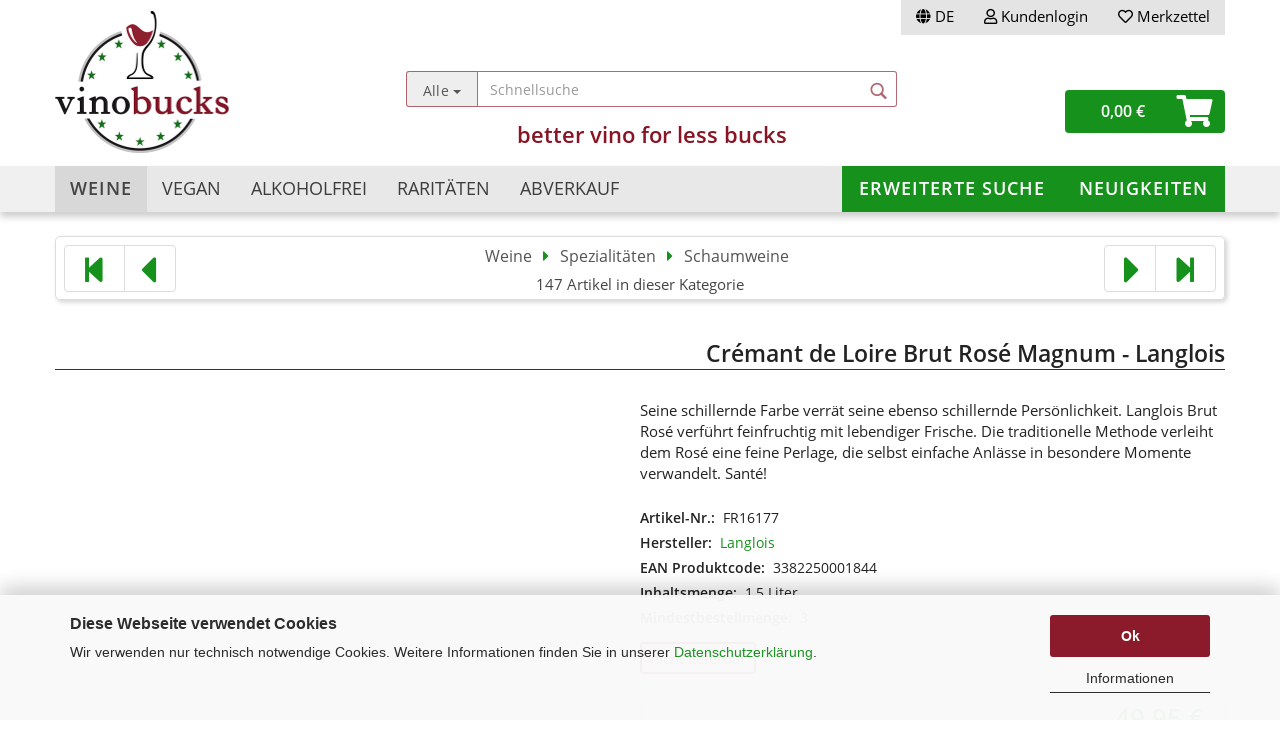

--- FILE ---
content_type: text/html; charset=utf-8
request_url: https://vinobucks.de/shop/de/schaumweine/cremant-de-loire-brut-rose-magnum-langlois.html
body_size: 14516
content:



	<!DOCTYPE html>
	<html xmlns="http://www.w3.org/1999/xhtml" dir="ltr" lang="de">
		
			<head>
				
						
					<!--
			
					=========================================================
					Shopsoftware by Gambio GmbH (c) 2005-2020 [www.gambio.de]
					=========================================================
			
					Gambio GmbH offers you highly scalable E-Commerce-Solutions and Services.
					The Shopsoftware is redistributable under the GNU General Public License (Version 2) [http://www.gnu.org/licenses/gpl-2.0.html].
					based on: E-Commerce Engine Copyright (c) 2006 xt:Commerce, created by Mario Zanier & Guido Winger and licensed under GNU/GPL.
					Information and contribution at http://www.xt-commerce.com
			
					=========================================================
					Please visit our website: www.gambio.de
					=========================================================
			
					-->
				

                

	

                    
                
	
				
					<meta name="viewport" content="width=device-width, initial-scale=1, minimum-scale=1.0, maximum-scale=1.0, user-scalable=no" />
				
	
				
					<meta http-equiv="Content-Type" content="text/html; charset=utf-8" />
		<meta name="language" content="de" />
		<meta name="keywords" content="crémant de loire brut rosé magnum langlois,chardonnay,chenin blanc,cabernet franc,rosé,seine,farbe,persönlichkeit,brut,frische,methode,perlage,anlässe,momente,frankreich,langlois,loire,trocken" />
		<meta name="description" content="Seine schillernde Farbe verrät seine ebenso schillernde Persönlichkeit. Langlois Brut Rosé verführt feinfruchtig mit lebendiger Frische. Die traditionelle ..." />
		<title>Crémant de Loire Brut Rosé Magnum - Langlois - vinobucks</title>
		<meta property="og:title" content="Cr&eacute;mant de Loire Brut Ros&eacute; Magnum - Langlois" />
		<meta property="og:site_name" content="vinobucks - better vino for less bucks" />
		<meta property="og:locale" content="de_DE" />
		<meta property="og:type" content="product" />
		<meta property="og:description" content="Seine schillernde Farbe verrät seine ebenso schillernde Persönlichkeit. Langlois Brut Rosé verführt feinfruchtig mit lebendiger Frische. Die traditionelle Methode verleiht dem Rosé eine feine Perlage, die selbst einfache Anlässe in besondere ..." />
		<meta property="og:image" content="" />

				

								
									

				
					<base href="https://vinobucks.de/shop/" />
				
	
				
									
	
				
									
	
				
											
							<link id="main-css" type="text/css" rel="stylesheet" href="templates/Honeygrid/main.min.css?bust=1769083245" />
						
									
	
				
					<meta name="robots" content="index,follow" />
		<link rel="canonical" href="https://vinobucks.de/shop/de/schaumweine/cremant-de-loire-brut-rose-magnum-langlois.html" />
		<meta property="og:url" content="https://vinobucks.de/shop/de/schaumweine/cremant-de-loire-brut-rose-magnum-langlois.html">
		<link rel="alternate" hreflang="x-default" href="https://vinobucks.de/shop/de/schaumweine/cremant-de-loire-brut-rose-magnum-langlois.html" />
		<link rel="alternate" hreflang="en" href="https://vinobucks.de/shop/en/sparkling-wines/cremant-de-loire-brut-rose-magnum-langlois.html" />
		<link rel="alternate" hreflang="de" href="https://vinobucks.de/shop/de/schaumweine/cremant-de-loire-brut-rose-magnum-langlois.html" />
		<script>var payPalText = {"ecsNote":"Bitte w\u00e4hlen Sie ihre gew\u00fcnschte PayPal-Zahlungsweise.","paypalUnavailable":"PayPal steht f\u00fcr diese Transaktion im Moment nicht zur Verf\u00fcgung.","errorContinue":"weiter","continueToPayPal":"Weiter mit","errorCheckData":"Es ist ein Fehler aufgetreten. Bitte \u00fcberpr\u00fcfen Sie Ihre Eingaben."};var payPalButtonSettings = {"jssrc":"https:\/\/www.paypal.com\/sdk\/js?client-id=AVEjCpwSc-e9jOY8dHKoTUckaKtPo0shiwe_T2rKtxp30K4TYGRopYjsUS6Qmkj6bILd7Nt72pbMWCXe&commit=false&intent=capture&components=buttons%2Cmarks%2Cmessages%2Cfunding-eligibility%2Cgooglepay%2Capplepay%2Chosted-fields&integration-date=2021-11-25&merchant-id=LVUHBQMQSRX9N&currency=EUR","env":"sandbox","commit":false,"style":{"label":"checkout","shape":"rect","color":"gold","layout":"vertical","tagline":false},"locale":"","fundingCardAllowed":true,"fundingELVAllowed":true,"fundingCreditAllowed":false,"createPaymentUrl":"https:\/\/vinobucks.de\/shop\/shop.php?do=PayPalHub\/CreatePayment&initiator=ecs","authorizedPaymentUrl":"https:\/\/vinobucks.de\/shop\/shop.php?do=PayPalHub\/AuthorizedPayment&initiator=ecs","checkoutUrl":"https:\/\/vinobucks.de\/shop\/shop.php?do=PayPalHub\/RedirectGuest","createOrderUrl":"https:\/\/vinobucks.de\/shop\/shop.php?do=PayPalHub\/CreateOrder&initiator=ecs","approvedOrderUrl":"https:\/\/vinobucks.de\/shop\/shop.php?do=PayPalHub\/ApprovedOrder&initiator=ecs","paymentApproved":false,"developmentMode":false,"cartAmount":0};var payPalBannerSettings = {"jssrc":"https:\/\/www.paypal.com\/sdk\/js?client-id=AVEjCpwSc-e9jOY8dHKoTUckaKtPo0shiwe_T2rKtxp30K4TYGRopYjsUS6Qmkj6bILd7Nt72pbMWCXe&commit=false&intent=capture&components=buttons%2Cmarks%2Cmessages%2Cfunding-eligibility%2Cgooglepay%2Capplepay%2Chosted-fields&integration-date=2021-11-25&merchant-id=LVUHBQMQSRX9N&currency=EUR","positions":{"cartBottom":{"placement":"cart","style":{"layout":"text","logo":{"type":"primary"},"text":{"color":"black"},"color":"blue","ratio":"1x1"}},"product":{"placement":"product","style":{"layout":"text","logo":{"type":"primary"},"text":{"color":"black"},"color":"blue","ratio":"1x1"}}},"currency":"EUR","cartAmount":0,"productsPrice":49.95};</script><script id="paypalconsent" type="application/json">{"purpose_id":null}</script><script src="GXModules/Gambio/Hub/Shop/Javascript/PayPalLoader-bust_1710315999.js" async></script>
				
	
				
									
				
				
									
			
			</head>
		
		
			<body class="page-product-info"
				  data-gambio-namespace="https://vinobucks.de/shop/templates/Honeygrid/assets/javascript/engine"
				  data-jse-namespace="https://vinobucks.de/shop/JSEngine/build"
				  data-gambio-controller="initialize"
				  data-gambio-widget="input_number responsive_image_loader transitions header image_maps modal history dropdown core_workarounds anchor"
				  data-input_number-separator=","
					>
		
				
					
				
		




	


	
	
		<div id="outer-wrapper" >
			
				<header id="header" class="navbar">
					
					
																													
																
						





	<div id="topbar-container">
								
		
					
		
		
			<div class="navbar-topbar">
				
					<nav data-gambio-widget="menu link_crypter" data-menu-switch-element-position="false" data-menu-events='{"desktop": ["click"], "mobile": ["click"]}' data-menu-ignore-class="dropdown-menu">
						<ul class="nav navbar-nav navbar-right">

														
							
															
							
							
															
							
							
															

							
															

							
															

															<li class="dropdown navbar-topbar-item first">
									
									
																					
												<a href="#" class="dropdown-toggle" data-toggle-hover="dropdown">

													
														<span class="language-code hidden-xs">
																															
																	<span class="fa fa-globe"></span>
																
																														de
														</span>
													
													
													
														<span class="visible-xs-block"><span class="fa fa-globe"></span>&nbsp;Sprache</span>
													
												</a>
											
																			
				
									<ul class="level_2 dropdown-menu arrow-top">
										<li class="arrow"></li>
										<li>
											
												<form action="/shop/de/schaumweine/cremant-de-loire-brut-rose-magnum-langlois.html" method="POST" class="form-horizontal">
													
													
																													
																<div class="form-group">
																	<label for="language-select">Sprache auswählen</label>
																	
	<select name="language" class="form-control" id="language-select" onchange="javascript:this.form.submit()">
					
				<option value="de" selected="selected">Deutsch</option>
			
					
				<option value="en">English</option>
			
			</select>

																</div>
															
																											
													
													
																											
													
													
																													
																<div class="form-group">
																	<label for="countries-select">Lieferland</label>
																	
	<select name="switch_country" class="form-control" id="countries-select" onchange="javascript:this.form.submit()">
					
				<option value="BE" >Belgien</option>
			
					
				<option value="BG" >Bulgarien</option>
			
					
				<option value="DE" selected>Deutschland</option>
			
					
				<option value="DK" >Dänemark</option>
			
					
				<option value="EE" >Estland</option>
			
					
				<option value="FI" >Finnland</option>
			
					
				<option value="FR" >Frankreich</option>
			
					
				<option value="GR" >Griechenland</option>
			
					
				<option value="IE" >Irland</option>
			
					
				<option value="IL" >Israel</option>
			
					
				<option value="IT" >Italien</option>
			
					
				<option value="JP" >Japan</option>
			
					
				<option value="HR" >Kroatien</option>
			
					
				<option value="LV" >Lettland</option>
			
					
				<option value="LT" >Litauen</option>
			
					
				<option value="LU" >Luxemburg</option>
			
					
				<option value="MT" >Malta</option>
			
					
				<option value="NL" >Niederlande</option>
			
					
				<option value="AT" >Österreich</option>
			
					
				<option value="PL" >Polen</option>
			
					
				<option value="PT" >Portugal</option>
			
					
				<option value="RO" >Rumänien</option>
			
					
				<option value="SE" >Schweden</option>
			
					
				<option value="CH" >Schweiz</option>
			
					
				<option value="SK" >Slowakei (Slowakische Republik)</option>
			
					
				<option value="SI" >Slowenien</option>
			
					
				<option value="ES" >Spanien</option>
			
					
				<option value="CZ" >Tschechische Republik</option>
			
					
				<option value="HU" >Ungarn</option>
			
					
				<option value="CY" >Zypern</option>
			
			</select>

																</div>
															
																											
													
													
														<div class="dropdown-footer row">
															<input type="submit" class="btn btn-primary btn-block" value="Speichern" title="Speichern" />
														</div>
													
													
													
					
												</form>
											
										</li>
									</ul>
								</li>
														
							
																	
										<li class="dropdown navbar-topbar-item">
											<a title="Anmeldung" href="/shop/de/schaumweine/cremant-de-loire-brut-rose-magnum-langlois.html#" class="dropdown-toggle" data-toggle-hover="dropdown"><span class="fa fa-user-o"></span>&nbsp;Kundenlogin</a>
											




	<ul class="dropdown-menu dropdown-menu-login arrow-top">
		
			<li class="arrow"></li>
		
		
		
			<li class="dropdown-header hidden-xs">Kundenlogin</li>
		
		
		
			<li>
				<form action="https://vinobucks.de/shop/de/login.php?action=process" method="post" class="form-horizontal">
					<input type="hidden" name="return_url" value="https://vinobucks.de/shop/de/schaumweine/cremant-de-loire-brut-rose-magnum-langlois.html">
					<input type="hidden" name="return_url_hash" value="48faeaf0b9033ba557306ce0338e2c9da0f7b9cff87190dc0abb3ab8a6ea9153">
					
						<div class="form-group">
							<input autocomplete="username" type="email" id="box-login-dropdown-login-username" class="form-control" placeholder="E-Mail" name="email_address" />
						</div>
					
					
						<div class="form-group">
							<input autocomplete="current-password" type="password" id="box-login-dropdown-login-password" class="form-control" placeholder="Passwort" name="password" />
						</div>
					
					
						<div class="dropdown-footer row">
							
	
								
									<input type="submit" class="btn btn-primary btn-block" value="Anmelden" />
								
								<ul>
									
										<li>
											<a title="Konto erstellen" href="https://vinobucks.de/shop/de/shop.php?do=CreateRegistree">
												Konto erstellen
											</a>
										</li>
									
									
										<li>
											<a title="Passwort vergessen?" href="https://vinobucks.de/shop/de/password_double_opt.php">
												Passwort vergessen?
											</a>
										</li>
									
								</ul>
							
	

	
						</div>
					
				</form>
			</li>
		
	</ul>


										</li>
									
															

							
																	
										<li class="navbar-topbar-item">
											<a href="https://vinobucks.de/shop/de/wish_list.php" title="Merkzettel anzeigen"><span class="fa fa-heart-o"></span>&nbsp;Merkzettel</a>
										</li>
									
															

							
						</ul>
					</nav>
				
			</div>
		
	</div>


					
			
					
						<div class="inside">
				
							<div class="row">
					
								
																																									
									<div class="navbar-header" data-gambio-widget="mobile_menu">
																					
													
		<div id="navbar-brand" class="navbar-brand">
			<a href="https://vinobucks.de/shop/de/" title="vinobucks - better vino for less bucks">
				<img class="img-responsive" src="https://vinobucks.de/shop/images/logos/logo_142_logo.png" alt="vinobucks - better vino for less bucks-Logo">
			</a>
		</div>
	
											
																				
											
	
	
			
	
		<button type="button" class="navbar-toggle" data-mobile_menu-target="#categories .navbar-collapse"
		        data-mobile_menu-body-class="categories-open" data-mobile_menu-toggle-content-visibility>
			<i class="gm-menu"></i>
		</button>
	
	
	
		<button type="button" class="navbar-toggle cart-icon" data-mobile_menu-location="shopping_cart.php">
			<i class="gm-cart-basket"></i>
			<span class="cart-products-count hidden">
				0
			</span>
		</button>
	
	
			
			<button type="button" class="navbar-toggle" data-mobile_menu-target=".navbar-search" data-mobile_menu-body-class="search-open"
					data-mobile_menu-toggle-content-visibility>
				<i class="gm-search"></i>
			</button>
		
	
										
									</div>
								
								
															
								
																			
																						


	<nav id="cart-container" class="navbar-cart" data-gambio-widget="menu cart_dropdown" data-menu-switch-element-position="false">
		
			<ul class="cart-container-inner">
				
					<li>
						<a href="https://vinobucks.de/shop/de/shopping_cart.php" class="dropdown-toggle">
							
								<i class="gm-cart-basket"></i>
								<span class="cart">
																		<span class="products">
										0,00 €
									</span>
								</span>
							
							
																	<span class="cart-products-count hidden">
										
									</span>
															
						</a>
						
						



	<ul class="dropdown-menu arrow-top cart-dropdown cart-empty">
		
			<li class="arrow"></li>
		
	
		
					
	
		
			<li class="cart-dropdown-inside">
		
				
									
				
									
						<div class="cart-empty">
							Ihr Warenkorb ist leer
						</div>
					
								
			</li>
		
	</ul>

					</li>
				
			</ul>
		
	</nav>

										
																	

																
																			






	<div class="navbar-search collapse">
		
		
						<p class="navbar-search-header dropdown-header">Schnellsuche</p>
		
		
		
			<form action="de/advanced_search_result.php" method="get" data-gambio-widget="live_search">
		
				<div class="navbar-search-input-group input-group">
					<div class="navbar-search-input-group-btn input-group-btn custom-dropdown" data-dropdown-trigger-change="false" data-dropdown-trigger-no-change="false">
						
						
							<button type="button" class="btn btn-default dropdown-toggle" data-toggle="dropdown" aria-haspopup="true" aria-expanded="false">
								<span class="dropdown-name">Alle</span> <span class="caret"></span>
							</button>
						
						
						
															
									<ul class="dropdown-menu">
																				
												<li><a href="#" data-rel="0">Alle</a></li>
											
																							
													<li><a href="#" data-rel="1">Weine</a></li>
												
																							
													<li><a href="#" data-rel="6">Vegan</a></li>
												
																							
													<li><a href="#" data-rel="47">Alkoholfrei</a></li>
												
																							
													<li><a href="#" data-rel="51">Raritäten</a></li>
												
																							
													<li><a href="#" data-rel="73">Abverkauf</a></li>
												
																														</ul>
								
													
						
						
															
									<select name="categories_id">
										<option value="0">Alle</option>
																																	
													<option value="1">Weine</option>
												
																							
													<option value="6">Vegan</option>
												
																							
													<option value="47">Alkoholfrei</option>
												
																							
													<option value="51">Raritäten</option>
												
																							
													<option value="73">Abverkauf</option>
												
																														</select>
								
													
						
					</div>

					
					<button type="submit" class="gm-search form-control-feedback"></button>
					

					<input type="text" name="keywords" placeholder="Schnellsuche" class="form-control search-input" autocomplete="off" />
					
				</div>
		
				
									<input type="hidden" value="1" name="inc_subcat" />
								
				
					<div class="navbar-search-footer visible-xs-block">
						
							<button class="btn btn-primary btn-block" type="submit">
								Schnellsuche
							</button>
						
						
							<a href="advanced_search.php" class="btn btn-default btn-block" title="Erweiterte Suche">
								Erweiterte Suche
							</a>
						
					</div>
				
				
				<div class="search-result-container"></div>
		
			</form>
		
	</div>


																	

								
																			
											
	<div class="custom-container">
		
			<div class="inside">
				
											
							<p>
	<span class="better">better vino for less bucks</span>
</p>

						
									
			</div>
		
	</div>
										
																	
															</div>
							
						</div>
					
			
					
					
					



					
						<noscript>
							<div class="alert alert-danger noscript-notice">
								JavaScript ist in Ihrem Browser deaktiviert. Aktivieren Sie JavaScript, um alle Funktionen des Shops nutzen und alle Inhalte sehen zu können.
							</div>
						</noscript>
					
					
					
													
																


	<div id="categories">
		<div class="navbar-collapse collapse">
			
				<nav class="navbar-default navbar-categories" data-gambio-widget="menu">
					
						<ul class="level-1 nav navbar-nav">
							 
															
									<li class="dropdown level-1-child" data-id="1">
										
											<a class="dropdown-toggle" href="https://vinobucks.de/shop/de/weine/" title="Weine">
												
													Weine
												
																							</a>
										
										
										
																							
													<ul data-level="2" class="level-2 dropdown-menu dropdown-menu-child">
														
															<li class="enter-category hidden-sm hidden-md hidden-lg hide-more">
																
																	<a class="dropdown-toggle" href="https://vinobucks.de/shop/de/weine/" title="Weine">
																		
																			Weine anzeigen
																		
																	</a>
																
															</li>
														
														
																																																																																																																																																																																																																																																																											
																													
																															
																	<li class="dropdown level-2-child">
																		<a href="https://vinobucks.de/shop/de/rotweine/" title="Rotweine">
																			Rotweine
																		</a>
																																					<ul  data-level="3" class="level-3 dropdown-menu dropdown-menu-child">
																				<li class="enter-category">
																					<a href="https://vinobucks.de/shop/de/rotweine/" title="Rotweine" class="dropdown-toggle">
																						Rotweine anzeigen
																					</a>
																				</li>
																																									
																						<li class="level-3-child">
																							<a href="https://vinobucks.de/shop/de/rotweine/argentinien/" title="Argentinien">
																								Argentinien
																							</a>
																						</li>
																					
																																									
																						<li class="level-3-child">
																							<a href="https://vinobucks.de/shop/de/rotweine/australien/" title="Australien">
																								Australien
																							</a>
																						</li>
																					
																																									
																						<li class="level-3-child">
																							<a href="https://vinobucks.de/shop/de/rotweine/bulgarien/" title="Bulgarien">
																								Bulgarien
																							</a>
																						</li>
																					
																																									
																						<li class="level-3-child">
																							<a href="https://vinobucks.de/shop/de/rotweine/chile/" title="Chile">
																								Chile
																							</a>
																						</li>
																					
																																									
																						<li class="level-3-child">
																							<a href="https://vinobucks.de/shop/de/rotweine/china/" title="China">
																								China
																							</a>
																						</li>
																					
																																									
																						<li class="level-3-child">
																							<a href="https://vinobucks.de/shop/de/rotweine/deutschland/" title="Deutschland">
																								Deutschland
																							</a>
																						</li>
																					
																																									
																						<li class="level-3-child">
																							<a href="https://vinobucks.de/shop/de/rotweine/frankreich/" title="Frankreich">
																								Frankreich
																							</a>
																						</li>
																					
																																									
																						<li class="level-3-child">
																							<a href="https://vinobucks.de/shop/de/rotweine/georgien/" title="Georgien">
																								Georgien
																							</a>
																						</li>
																					
																																									
																						<li class="level-3-child">
																							<a href="https://vinobucks.de/shop/de/rotweine/griechenland/" title="Griechenland">
																								Griechenland
																							</a>
																						</li>
																					
																																									
																						<li class="level-3-child">
																							<a href="https://vinobucks.de/shop/de/rotweine/israel/" title="Israel">
																								Israel
																							</a>
																						</li>
																					
																																									
																						<li class="level-3-child">
																							<a href="https://vinobucks.de/shop/de/rotweine/italien/" title="Italien">
																								Italien
																							</a>
																						</li>
																					
																																									
																						<li class="level-3-child">
																							<a href="https://vinobucks.de/shop/de/rotweine/mazedonien/" title="Mazedonien">
																								Mazedonien
																							</a>
																						</li>
																					
																																									
																						<li class="level-3-child">
																							<a href="https://vinobucks.de/shop/de/rotweine/moldawien/" title="Moldawien">
																								Moldawien
																							</a>
																						</li>
																					
																																									
																						<li class="level-3-child">
																							<a href="https://vinobucks.de/shop/de/rotweine/neuseeland/" title="Neuseeland">
																								Neuseeland
																							</a>
																						</li>
																					
																																									
																						<li class="level-3-child">
																							<a href="https://vinobucks.de/shop/de/rotweine/niederlande/" title="Niederlande">
																								Niederlande
																							</a>
																						</li>
																					
																																									
																						<li class="level-3-child">
																							<a href="https://vinobucks.de/shop/de/rotweine/oesterreich/" title="Österreich">
																								Österreich
																							</a>
																						</li>
																					
																																									
																						<li class="level-3-child">
																							<a href="https://vinobucks.de/shop/de/rotweine/portugal/" title="Portugal">
																								Portugal
																							</a>
																						</li>
																					
																																									
																						<li class="level-3-child">
																							<a href="https://vinobucks.de/shop/de/rotweine/rumaenien/" title="Rumänien">
																								Rumänien
																							</a>
																						</li>
																					
																																									
																						<li class="level-3-child">
																							<a href="https://vinobucks.de/shop/de/rotweine/schweiz/" title="Schweiz">
																								Schweiz
																							</a>
																						</li>
																					
																																									
																						<li class="level-3-child">
																							<a href="https://vinobucks.de/shop/de/rotweine/slowenien/" title="Slowenien">
																								Slowenien
																							</a>
																						</li>
																					
																																									
																						<li class="level-3-child">
																							<a href="https://vinobucks.de/shop/de/rotweine/spanien/" title="Spanien">
																								Spanien
																							</a>
																						</li>
																					
																																									
																						<li class="level-3-child">
																							<a href="https://vinobucks.de/shop/de/rotweine/suedafrika/" title="Südafrika">
																								Südafrika
																							</a>
																						</li>
																					
																																									
																						<li class="level-3-child">
																							<a href="https://vinobucks.de/shop/de/rotweine/ungarn/" title="Ungarn">
																								Ungarn
																							</a>
																						</li>
																					
																																									
																						<li class="level-3-child">
																							<a href="https://vinobucks.de/shop/de/rotweine/usa/" title="USA">
																								USA
																							</a>
																						</li>
																					
																																							</ul>
																																			</li>
																
																															
																	<li class="dropdown level-2-child">
																		<a href="https://vinobucks.de/shop/de/weissweine/" title="Weißweine">
																			Weißweine
																		</a>
																																					<ul  data-level="3" class="level-3 dropdown-menu dropdown-menu-child">
																				<li class="enter-category">
																					<a href="https://vinobucks.de/shop/de/weissweine/" title="Weißweine" class="dropdown-toggle">
																						Weißweine anzeigen
																					</a>
																				</li>
																																									
																						<li class="level-3-child">
																							<a href="https://vinobucks.de/shop/de/weissweine/argentinien/" title="Argentinien">
																								Argentinien
																							</a>
																						</li>
																					
																																									
																						<li class="level-3-child">
																							<a href="https://vinobucks.de/shop/de/weissweine/australien/" title="Australien">
																								Australien
																							</a>
																						</li>
																					
																																									
																						<li class="level-3-child">
																							<a href="https://vinobucks.de/shop/de/weissweine/chile/" title="Chile">
																								Chile
																							</a>
																						</li>
																					
																																									
																						<li class="level-3-child">
																							<a href="https://vinobucks.de/shop/de/weissweine/china/" title="China">
																								China
																							</a>
																						</li>
																					
																																									
																						<li class="level-3-child">
																							<a href="https://vinobucks.de/shop/de/weissweine/deutschland/" title="Deutschland">
																								Deutschland
																							</a>
																						</li>
																					
																																									
																						<li class="level-3-child">
																							<a href="https://vinobucks.de/shop/de/weissweine/frankreich/" title="Frankreich">
																								Frankreich
																							</a>
																						</li>
																					
																																									
																						<li class="level-3-child">
																							<a href="https://vinobucks.de/shop/de/weissweine/georgien/" title="Georgien">
																								Georgien
																							</a>
																						</li>
																					
																																									
																						<li class="level-3-child">
																							<a href="https://vinobucks.de/shop/de/weissweine/griechenland/" title="Griechenland">
																								Griechenland
																							</a>
																						</li>
																					
																																									
																						<li class="level-3-child">
																							<a href="https://vinobucks.de/shop/de/weissweine/israel/" title="Israel">
																								Israel
																							</a>
																						</li>
																					
																																									
																						<li class="level-3-child">
																							<a href="https://vinobucks.de/shop/de/weissweine/italien/" title="Italien">
																								Italien
																							</a>
																						</li>
																					
																																									
																						<li class="level-3-child">
																							<a href="https://vinobucks.de/shop/de/weissweine/moldawien/" title="Moldawien">
																								Moldawien
																							</a>
																						</li>
																					
																																									
																						<li class="level-3-child">
																							<a href="https://vinobucks.de/shop/de/weissweine/neuseeland/" title="Neuseeland">
																								Neuseeland
																							</a>
																						</li>
																					
																																									
																						<li class="level-3-child">
																							<a href="https://vinobucks.de/shop/de/weissweine/niederlande/" title="Niederlande">
																								Niederlande
																							</a>
																						</li>
																					
																																									
																						<li class="level-3-child">
																							<a href="https://vinobucks.de/shop/de/weissweine/oesterreich/" title="Österreich">
																								Österreich
																							</a>
																						</li>
																					
																																									
																						<li class="level-3-child">
																							<a href="https://vinobucks.de/shop/de/weissweine/portugal/" title="Portugal">
																								Portugal
																							</a>
																						</li>
																					
																																									
																						<li class="level-3-child">
																							<a href="https://vinobucks.de/shop/de/weissweine/rumaenien/" title="Rumänien">
																								Rumänien
																							</a>
																						</li>
																					
																																									
																						<li class="level-3-child">
																							<a href="https://vinobucks.de/shop/de/weissweine/schweiz/" title="Schweiz">
																								Schweiz
																							</a>
																						</li>
																					
																																									
																						<li class="level-3-child">
																							<a href="https://vinobucks.de/shop/de/weissweine/slowenien/" title="Slowenien">
																								Slowenien
																							</a>
																						</li>
																					
																																									
																						<li class="level-3-child">
																							<a href="https://vinobucks.de/shop/de/weissweine/spanien/" title="Spanien">
																								Spanien
																							</a>
																						</li>
																					
																																									
																						<li class="level-3-child">
																							<a href="https://vinobucks.de/shop/de/weissweine/suedafrika/" title="Südafrika">
																								Südafrika
																							</a>
																						</li>
																					
																																									
																						<li class="level-3-child">
																							<a href="https://vinobucks.de/shop/de/weissweine/ungarn/" title="Ungarn">
																								Ungarn
																							</a>
																						</li>
																					
																																									
																						<li class="level-3-child">
																							<a href="https://vinobucks.de/shop/de/weissweine/usa/" title="USA">
																								USA
																							</a>
																						</li>
																					
																																							</ul>
																																			</li>
																
																															
																	<li class="dropdown level-2-child">
																		<a href="https://vinobucks.de/shop/de/roseweine/" title="Roséweine">
																			Roséweine
																		</a>
																																					<ul  data-level="3" class="level-3 dropdown-menu dropdown-menu-child">
																				<li class="enter-category">
																					<a href="https://vinobucks.de/shop/de/roseweine/" title="Roséweine" class="dropdown-toggle">
																						Roséweine anzeigen
																					</a>
																				</li>
																																									
																						<li class="level-3-child">
																							<a href="https://vinobucks.de/shop/de/roseweine/argentinien/" title="Argentinien">
																								Argentinien
																							</a>
																						</li>
																					
																																									
																						<li class="level-3-child">
																							<a href="https://vinobucks.de/shop/de/roseweine/australien/" title="Australien">
																								Australien
																							</a>
																						</li>
																					
																																									
																						<li class="level-3-child">
																							<a href="https://vinobucks.de/shop/de/roseweine/chile/" title="Chile">
																								Chile
																							</a>
																						</li>
																					
																																									
																						<li class="level-3-child">
																							<a href="https://vinobucks.de/shop/de/roseweine/china/" title="China">
																								China
																							</a>
																						</li>
																					
																																									
																						<li class="level-3-child">
																							<a href="https://vinobucks.de/shop/de/roseweine/deutschland/" title="Deutschland">
																								Deutschland
																							</a>
																						</li>
																					
																																									
																						<li class="level-3-child">
																							<a href="https://vinobucks.de/shop/de/roseweine/frankreich/" title="Frankreich">
																								Frankreich
																							</a>
																						</li>
																					
																																									
																						<li class="level-3-child">
																							<a href="https://vinobucks.de/shop/de/roseweine/israel/" title="Israel">
																								Israel
																							</a>
																						</li>
																					
																																									
																						<li class="level-3-child">
																							<a href="https://vinobucks.de/shop/de/roseweine/italien/" title="Italien">
																								Italien
																							</a>
																						</li>
																					
																																									
																						<li class="level-3-child">
																							<a href="https://vinobucks.de/shop/de/roseweine/moldawien/" title="Moldawien">
																								Moldawien
																							</a>
																						</li>
																					
																																									
																						<li class="level-3-child">
																							<a href="https://vinobucks.de/shop/de/roseweine/neuseeland/" title="Neuseeland">
																								Neuseeland
																							</a>
																						</li>
																					
																																									
																						<li class="level-3-child">
																							<a href="https://vinobucks.de/shop/de/roseweine/niederlande/" title="Niederlande">
																								Niederlande
																							</a>
																						</li>
																					
																																									
																						<li class="level-3-child">
																							<a href="https://vinobucks.de/shop/de/roseweine/oesterreich/" title="Österreich">
																								Österreich
																							</a>
																						</li>
																					
																																									
																						<li class="level-3-child">
																							<a href="https://vinobucks.de/shop/de/roseweine/portugal/" title="Portugal">
																								Portugal
																							</a>
																						</li>
																					
																																									
																						<li class="level-3-child">
																							<a href="https://vinobucks.de/shop/de/roseweine/spanien/" title="Spanien">
																								Spanien
																							</a>
																						</li>
																					
																																									
																						<li class="level-3-child">
																							<a href="https://vinobucks.de/shop/de/roseweine/suedafrika/" title="Südafrika">
																								Südafrika
																							</a>
																						</li>
																					
																																									
																						<li class="level-3-child">
																							<a href="https://vinobucks.de/shop/de/roseweine/ungarn/" title="Ungarn">
																								Ungarn
																							</a>
																						</li>
																					
																																									
																						<li class="level-3-child">
																							<a href="https://vinobucks.de/shop/de/roseweine/usa/" title="USA">
																								USA
																							</a>
																						</li>
																					
																																							</ul>
																																			</li>
																
																															
																	<li class="dropdown level-2-child">
																		<a href="https://vinobucks.de/shop/de/spezialitaeten/" title="Spezialitäten">
																			Spezialitäten
																		</a>
																																					<ul  data-level="3" class="level-3 dropdown-menu dropdown-menu-child">
																				<li class="enter-category">
																					<a href="https://vinobucks.de/shop/de/spezialitaeten/" title="Spezialitäten" class="dropdown-toggle">
																						Spezialitäten anzeigen
																					</a>
																				</li>
																																									
																						<li class="level-3-child">
																							<a href="https://vinobucks.de/shop/de/champagner/" title="Champagner">
																								Champagner
																							</a>
																						</li>
																					
																																									
																						<li class="level-3-child">
																							<a href="https://vinobucks.de/shop/de/schaumweine/" title="Schaumweine">
																								Schaumweine
																							</a>
																						</li>
																					
																																									
																						<li class="level-3-child">
																							<a href="https://vinobucks.de/shop/de/perlweine/" title="Perlweine">
																								Perlweine
																							</a>
																						</li>
																					
																																									
																						<li class="level-3-child">
																							<a href="https://vinobucks.de/shop/de/suessweine/" title="Süßweine">
																								Süßweine
																							</a>
																						</li>
																					
																																							</ul>
																																			</li>
																
																													
																												
														
															<li class="enter-category hidden-more hidden-xs">
																<a class="dropdown-toggle col-xs-6"
																   href="https://vinobucks.de/shop/de/weine/"
																   title="Weine">Weine anzeigen</a>
							
																<span class="close-menu-container col-xs-6">
																	<span class="close-flyout">
																		<i class="fa fa-close"></i>
																	</span>
																</span>
															</li>
														
													
													</ul>
												
																					
										
									</li>
								
															
									<li class="level-1-child" data-id="6">
										
											<a class="dropdown-toggle" href="https://vinobucks.de/shop/de/vegan/" title="Vegan">
												
													Vegan
												
																							</a>
										
										
										
																					
										
									</li>
								
															
									<li class="level-1-child" data-id="47">
										
											<a class="dropdown-toggle" href="https://vinobucks.de/shop/de/praesente/" title="Alkoholfrei">
												
													Alkoholfrei
												
																							</a>
										
										
										
																					
										
									</li>
								
															
									<li class="level-1-child" data-id="51">
										
											<a class="dropdown-toggle" href="https://vinobucks.de/shop/de/raritaeten/" title="Raritäten">
												
													Raritäten
												
																							</a>
										
										
										
																					
										
									</li>
								
															
									<li class="level-1-child" data-id="73">
										
											<a class="dropdown-toggle" href="https://vinobucks.de/shop/de/abverkauf/" title="Abverkauf">
												
													Abverkauf
												
																							</a>
										
										
										
																					
										
									</li>
								
														
							



	
					
				<li class="custom custom-entries hidden-xs">
											
							<a  data-id="top_custom-0"
							   href="advanced_search.php"
							   target="_top"							   title="Erweiterte Suche">
									Erweiterte Suche
							</a>
						
											
							<a  data-id="top_custom-1"
							   href="/de/"
							   target="_top"							   title="Neuigkeiten">
									Neuigkeiten
							</a>
						
									</li>
			
							
					<li class="dropdown custom topmenu-content visible-xs" data-id="top_custom-0">
						
							<a class="dropdown-toggle"
								   href="advanced_search.php"
								   target="_top"								   title="Erweiterte Suche">
								Erweiterte Suche
							</a>
						
					</li>
				
							
					<li class="dropdown custom topmenu-content visible-xs" data-id="top_custom-1">
						
							<a class="dropdown-toggle"
								   href="/de/"
								   target="_top"								   title="Neuigkeiten">
								Neuigkeiten
							</a>
						
					</li>
				
						

							
							
								<li class="dropdown dropdown-more" style="display: none">
									<a class="dropdown-toggle" href="#" title="">
										Weitere
									</a>
									<ul class="level-2 dropdown-menu ignore-menu"></ul>
								</li>
							
			
						</ul>
					
				</nav>
			
		</div>
	</div>

							
											
			
				</header>
			
		
			
				
				
		
			
				<div id="wrapper">
					<div class="row">
						
						
							<div id="main">
								<div class="main-inside">
									
										
	
			<script type="application/ld+json">{"@context":"https:\/\/schema.org","@type":"BreadcrumbList","itemListElement":[{"@type":"ListItem","position":1,"name":"Startseite","item":"https:\/\/vinobucks.de\/shop\/"},{"@type":"ListItem","position":2,"name":"Weine","item":"https:\/\/vinobucks.de\/shop\/de\/weine\/"},{"@type":"ListItem","position":3,"name":"Spezialit\u00e4ten","item":"https:\/\/vinobucks.de\/shop\/de\/spezialitaeten\/"},{"@type":"ListItem","position":4,"name":"Schaumweine","item":"https:\/\/vinobucks.de\/shop\/de\/schaumweine\/"},{"@type":"ListItem","position":5,"name":"Cr\u00e9mant de Loire Brut Ros\u00e9 Magnum - Langlois","item":"https:\/\/vinobucks.de\/shop\/de\/schaumweine\/cremant-de-loire-brut-rose-magnum-langlois.html"}]}</script>
	    
		<div id="breadcrumb_navi">
            				<span class="breadcrumbEntry">
													<a href="https://vinobucks.de/shop/" class="headerNavigation">
								<span>Startseite</span>
							</a>
											</span>
					<span class="breadcrumbSeparator"></span>            				<span class="breadcrumbEntry">
													<a href="https://vinobucks.de/shop/de/weine/" class="headerNavigation">
								<span>Weine</span>
							</a>
											</span>
					<span class="breadcrumbSeparator"></span>            				<span class="breadcrumbEntry">
													<a href="https://vinobucks.de/shop/de/spezialitaeten/" class="headerNavigation">
								<span>Spezialitäten</span>
							</a>
											</span>
					<span class="breadcrumbSeparator"></span>            				<span class="breadcrumbEntry">
													<a href="https://vinobucks.de/shop/de/schaumweine/" class="headerNavigation">
								<span>Schaumweine</span>
							</a>
											</span>
					<span class="breadcrumbSeparator"></span>            				<span class="breadcrumbEntry">
													<span>Crémant de Loire Brut Rosé Magnum - Langlois</span>
                        					</span>
					            		</div>
    


									
									
																			
									




	
		


	    <div class="gk_product_navigation-wrapper">
	<div id="product_navigation" class="panel-pagination">
		<nav>
			
				<ul class="pagination pag-left">  
					
												<li class="nav-first">
															<a href="de/schaumweine/alta-langa-docg-blanc-de-noirs-for-england-pas-dose-2020-giuseppe-contratto.html" title="&laquo; Erster"><span></span></a>
													</li>
					

										
						<li class="nav-previous">
															<a href="de/schaumweine/col-de-l-utia-extra-dry-prapian.html" title="&laquo; zurück"><span></span></a>
													</li>
					
				</ul>

								<ul class="pagination pag-right">
					
						<li class="nav-next">
															<a href="de/schaumweine/cremant-de-loire-brut-reserve-magnum-langlois.html" title="weiter &raquo;"><span></span></a>
													</li>
					

										
						<li class="nav-last">
															<a href="de/schaumweine/il-grigio-vino-spumante-a-metodo-charmat-lungo-collavini.html" title="Letzter &raquo;"><span></span></a>
													</li>
					
				</ul>
			
			
			
								<span class="products-in"><p>147 Artikel in dieser Kategorie</p></span>
			
		</nav>
	</div>
	</div>


	

	
	<div class="product-info product-info-default row">
		
		
			
	<div id="product_image_layer">
	
		<div class="product-info-layer-image">
			<div class="product-info-image-inside">
															</div>
		</div>
	
							
	</div>
		

		
			<div class="product-info-content col-xs-12">

				
					<div class="row">
						
						
							<div class="product-info-title-mobile  col-xs-12 visible-xs-block visible-sm-block">
								
									<span>Crémant de Loire Brut Rosé Magnum - Langlois</span>
								

								
									<div>
																			</div>
								
							</div>
						

						
							
						

						
															<div class="product-info-stage col-xs-12 col-md-8"></div>
																				
						
						
														<div class="product-info-details col-xs-12 col-md-4" data-gambio-widget="cart_handler product_min_height_fix" data-cart_handler-page="product-info">
				
								
									<div class="loading-overlay"></div>
									<div class="magnifier-overlay"></div>
									<div class="magnifier-target">
										<div class="preloader"></div>
									</div>
								

																
								
									
								
								
								
									<form action="de/product_info.php?gm_boosted_product=schaumweine%2Fcremant-de-loire-brut-rose-magnum-langlois&amp;language=de&amp;products_id=16177&amp;action=add_product" class="form-horizontal js-product-form product-info">
					
										
											<div class="hidden-xs hidden-sm ribbon-spacing">
												
																									
											</div>
										
										
															
																				
											<div class="product-info-description col-md-8" data-gambio-widget="tabs">
												



	
			

	
								

	
					
				<div class="nav-tabs-container" 
					 data-gambio-widget="tabs">
			
					<!-- Nav tabs -->
					
						<ul class="nav nav-tabs">
							
																	
										<li class="active">
											<a href="#" title="Beschreibung" onclick="return false">
												Beschreibung
											</a>
										</li>
									
															
							
							
															

							
															
							
							
															
						</ul>
					
			
					<!-- Tab panes -->
					
						<div class="tab-content">
							
																	
										<div class="tab-pane active">
											
												<div class="tab-heading">
													<a href="#" onclick="return false">Beschreibung</a>
												</div>
											

											
												<div class="tab-body active">
													<p>Seine schillernde Farbe verrät seine ebenso schillernde Persönlichkeit. Langlois Brut Rosé verführt feinfruchtig mit lebendiger Frische. Die traditionelle Methode verleiht dem Rosé eine feine Perlage, die selbst einfache Anlässe in besondere Momente verwandelt. Santé!</p>

													
														
	
													
												</div>
											
										</div>
									
															
							
							
															

							
															
							
							
															
						</div>
					
				</div>
			
			

											</div>
										

										
																							
													<dl class="dl-horizontal">
														
																
		<dt class="col-xs-4 text-left model-number" >
			Artikel-Nr.:
		</dt>
		<dd class="col-xs-8 model-number model-number-text" >
			FR16177
		</dd>
	
														

														
																																											<dt>Hersteller:</dt>
															<dd><a href="index.php?manufacturers_id=1512">Langlois</a></dd>
														
																																											<dt>EAN Produktcode:</dt>
															<dd>3382250001844</dd>
														
																																											<dt>Inhaltsmenge:</dt>
															<dd>1,5 Liter</dd>
														
														
																													
	
																					
														
																													

														
																															
																	<dt class="product-details-order-min">Mindestbestellmenge: </dt>
																	<dd class="product-details-order-min">3</dd>
																
																													

																												<div class="gk-shipping-msg">
															
																<div class="gk-products-shipping">
																																		<span class="products-shipping-time-value red">
																		nicht lieferbar
																	</span>
																																	</div>
															

																														
																<div class="cart-error-msg alert alert-danger" role="alert"></div>
															
														</div>

																												
													</dl>
												
																					
					
										
											
		

	
										
					
										
											
										
					
										
											<div class="attribute-images"></div>
										
					
										
											
	
										
					
										
																					
					
										
																					
					
															
										
											<div class="price-container">
												
													<div class="price-calc-container" id="attributes-calc-price">

														
															
	<div class="current-price-container">
		
			49,95 €
		
					
				<br />
				<span class="tax-shipping-text gm_products_vpe products-vpe">
					33,30 € pro Liter
				</span>
				<br />
			
			</div>
	
		<p class="tax-shipping-text text-small">
			inkl. 19% MwSt. zzgl. 
				<a class="gm_shipping_link lightbox_iframe" href="https://vinobucks.de/shop/de/popup/versand.html" 
						target="_self" 
						rel="nofollow"
						data-modal-settings='{"title":"Versand", "sectionSelector": ".content_text", "bootstrapClass": "modal-lg"}'>
					<span style="text-decoration:underline">Versand</span>
		        </a>
		</p>
	

														
							
														
																															
																																			
																			Flaschen:
																		
																																	

																
																	
	<div class="row">
		<input type="hidden" name="products_id" id="products-id" value="16177" />
	
		
			<div class="input-number" data-type="float" data-stepping="3">

				
											
							<label class="control-label sr-only">
								Flaschen
							</label>
						
									

				
					<div class="input-group">
						<a class="btn btn-default btn-lg btn-minus"><span class="fa fa-minus"></span></a>
						<input type="number" step="3" class="form-control input-lg pull-right js-calculate-qty" value="3" id="attributes-calc-quantity" name="products_qty" />
						<a class="input-group-btn btn btn-default btn-lg btn-plus"><span class="fa fa-plus"></span></a>
					</div>
				

			</div>
		
		
		
			<div class="button-container">
				<input name="btn-add-to-cart" type="submit" class="btn btn-lg btn-buy btn-block js-btn-add-to-cart" value="In den Warenkorb" title="In den Warenkorb" />
				<button name="btn-add-to-cart-fake" onClick="void(0)" class="btn-add-to-cart-fake btn btn-lg btn-buy btn-block " value="" title="In den Warenkorb" style="display: none; margin-top: 0">In den Warenkorb</button>
			</div>
		

		
				

		
			
		

		<div class="product-info-links">
			
									
						<div class="wishlist-container">
							<a href="#" class="btn-wishlist btn btn-block btn-sm " title="Auf den Merkzettel">
								<span class="col-xs-2 btn-icon">
									<i class="fa fa-heart-o"></i> 
								</span>
								
								<span class="col-xs-10 btn-text">
									Auf den Merkzettel
								</span>
							</a>
						</div>
					
							

			
							

			
							
		</div>
		
		
			<script id="product-details-text-phrases" type="application/json">
				{
					"productsInCartSuffix": " Artikel im Warenkorb", "showCart": "Warenkorb anzeigen"
				}
			</script>
		
	</div>

																
																													
							
													</div>
												
											</div>
										
					
									</form>
								
							</div>
						
			
									
						
													
			
												
							<div class="additional-fields-block" style="clear:both">  								
			
			<table class="additional_fields"><tbody>
							
					
													<tr>
							
								<td class="item">Kategorie</td>
								<td class="value">Schaumwein</td>
							
							</tr>
											
				
							
					
													<tr>
							
								<td class="item">Land</td>
								<td class="value">Frankreich</td>
							
							</tr>
											
				
							
					
													<tr>
							
								<td class="item">Region/Gebiet</td>
								<td class="value">Loire</td>
							
							</tr>
											
				
							
					
											
				
							
					
													<tr>
							
								<td class="item">Rebsorte</td>
								<td class="value">Chardonnay, Chenin Blanc, Cabernet Franc</td>
							
							</tr>
											
				
							
					
											
				
							
					
													<tr>
							
								<td class="item">Gärung/Geschmack</td>
								<td class="value">trocken</td>
							
							</tr>
											
				
							
					
											
				
							
					
													<tr>
							
								<td class="item">Alkohol (% vol)</td>
								<td class="value">12,5</td>
							
							</tr>
											
				
							
					
													<tr>
							
								<td class="item">Restzucker (g/l)</td>
								<td class="value">10,0</td>
							
							</tr>
											
				
							
					
													<tr>
							
								<td class="item">Säure (g/l)</td>
								<td class="value">4,0</td>
							
							</tr>
											
				
							
					
											
				
							
					
													<tr>
							
								<td class="item">Mindestlagerfähigkeit</td>
								<td class="value">2028</td>
							
							</tr>
											
				
							
					
											
				
							
					
											
				
							
					
													<tr>
							
								<td class="item">Verschluss</td>
								<td class="value">Naturkork</td>
							
							</tr>
											
				
							
					
													<tr>
							
								<td class="item">Allergenhinweis</td>
								<td class="value">Sulfite</td>
							
							</tr>
											
				
							
					
													<tr>
							
								<td class="item">Jugendschutz</td>
								<td class="value">16</td>
							
							</tr>
											
				
							
					
													<tr>
							
								<td class="item">Herstellerangabe</td>
								<td class="value">Langlois-Chateau SA, 49426 Saumur-Cedex, Frankreich</td>
							
							</tr>
											
				
							
					
													<tr>
							
								<td class="item">Verpackungseinheit (Flaschen pro Karton/Kiste)</td>
								<td class="value">3</td>
							
							</tr>
											
				
							
					
											
				
							
					
											
				
						</tbody></table>
		
	

							</div>
						

						
							<div class="product-info-share col-md-8">
									
		<div data-gambio-widget="social_share"
		     data-social_share-whatsapp		     data-social_share-facebook		     data-social_share-twitter		     data-social_share-pinterest>
		</div>
	
							</div>
						
			
						
													
			
					</div><!-- // .row -->
				
			</div><!-- // .product-info-content -->
		
	
		
			<div class="product-info-listings col-xs-12 clearfix" data-gambio-widget="product_hover">
				
	
		
	

	
		
	
	
	
		
	
	
	
		
	
	
	
		
	
	
	
			
	
	
			
			</div>
		
	
	</div><!-- // .product-info -->


								</div>
							</div>
						
			
						
							<aside id="left">
								
																			<div id="gm_box_pos_1" class="gm_box_container">


	<div class="box box-categories panel panel-default">
		<nav class="navbar-categories-left"
			 data-gambio-widget="menu"
			 data-menu-menu-type="vertical"
			 data-menu-unfold-level="1"
			 data-menu-accordion="false"
			 data-menu-show-all-link="false"
		>

			
				<ul class="level-1 nav">
					

					
													<li class="unfolded dropdown open level-1-child"
								data-id="1">
								<a class="dropdown-toggle "
								   href="https://vinobucks.de/shop/de/weine/"
								   title="Weine">
																		Weine								</a>

																	<ul data-level="2" class="level-2 dropdown-menu dropdown-menu-child">
										<li class="enter-category">
											<a class="dropdown-toggle"
											   href="https://vinobucks.de/shop/de/weine/"
											   title="Weine">Weine anzeigen</a>
										</li>

										
													<li class="unfolded dropdown level-2-child"
								data-id="3">
								<a class="dropdown-toggle "
								   href="https://vinobucks.de/shop/de/rotweine/"
								   title="Rotweine">
																		Rotweine								</a>

																	<ul data-level="2" class="level-3 dropdown-menu dropdown-menu-child">
										<li class="enter-category">
											<a class="dropdown-toggle"
											   href="https://vinobucks.de/shop/de/rotweine/"
											   title="Rotweine">Rotweine anzeigen</a>
										</li>

										
													<li class="unfolded level-3-child"
								data-id="25">
								<a class="dropdown-toggle "
								   href="https://vinobucks.de/shop/de/rotweine/argentinien/"
								   title="Argentinien">
																		Argentinien								</a>

								
							</li>
													<li class="unfolded level-3-child"
								data-id="26">
								<a class="dropdown-toggle "
								   href="https://vinobucks.de/shop/de/rotweine/australien/"
								   title="Australien">
																		Australien								</a>

								
							</li>
													<li class="unfolded level-3-child"
								data-id="44">
								<a class="dropdown-toggle "
								   href="https://vinobucks.de/shop/de/rotweine/bulgarien/"
								   title="Bulgarien">
																		Bulgarien								</a>

								
							</li>
													<li class="unfolded level-3-child"
								data-id="27">
								<a class="dropdown-toggle "
								   href="https://vinobucks.de/shop/de/rotweine/chile/"
								   title="Chile">
																		Chile								</a>

								
							</li>
													<li class="unfolded level-3-child"
								data-id="59">
								<a class="dropdown-toggle "
								   href="https://vinobucks.de/shop/de/rotweine/china/"
								   title="China">
																		China								</a>

								
							</li>
													<li class="unfolded level-3-child"
								data-id="19">
								<a class="dropdown-toggle "
								   href="https://vinobucks.de/shop/de/rotweine/deutschland/"
								   title="Deutschland">
																		Deutschland								</a>

								
							</li>
													<li class="unfolded level-3-child"
								data-id="17">
								<a class="dropdown-toggle "
								   href="https://vinobucks.de/shop/de/rotweine/frankreich/"
								   title="Frankreich">
																		Frankreich								</a>

								
							</li>
													<li class="unfolded level-3-child"
								data-id="63">
								<a class="dropdown-toggle "
								   href="https://vinobucks.de/shop/de/rotweine/georgien/"
								   title="Georgien">
																		Georgien								</a>

								
							</li>
													<li class="unfolded level-3-child"
								data-id="45">
								<a class="dropdown-toggle "
								   href="https://vinobucks.de/shop/de/rotweine/griechenland/"
								   title="Griechenland">
																		Griechenland								</a>

								
							</li>
													<li class="unfolded level-3-child"
								data-id="28">
								<a class="dropdown-toggle "
								   href="https://vinobucks.de/shop/de/rotweine/israel/"
								   title="Israel">
																		Israel								</a>

								
							</li>
													<li class="unfolded level-3-child"
								data-id="18">
								<a class="dropdown-toggle "
								   href="https://vinobucks.de/shop/de/rotweine/italien/"
								   title="Italien">
																		Italien								</a>

								
							</li>
													<li class="unfolded level-3-child"
								data-id="57">
								<a class="dropdown-toggle "
								   href="https://vinobucks.de/shop/de/rotweine/mazedonien/"
								   title="Mazedonien">
																		Mazedonien								</a>

								
							</li>
													<li class="unfolded level-3-child"
								data-id="66">
								<a class="dropdown-toggle "
								   href="https://vinobucks.de/shop/de/rotweine/moldawien/"
								   title="Moldawien">
																		Moldawien								</a>

								
							</li>
													<li class="unfolded level-3-child"
								data-id="29">
								<a class="dropdown-toggle "
								   href="https://vinobucks.de/shop/de/rotweine/neuseeland/"
								   title="Neuseeland">
																		Neuseeland								</a>

								
							</li>
													<li class="unfolded level-3-child"
								data-id="78">
								<a class="dropdown-toggle "
								   href="https://vinobucks.de/shop/de/rotweine/niederlande/"
								   title="Niederlande">
																		Niederlande								</a>

								
							</li>
													<li class="unfolded level-3-child"
								data-id="13">
								<a class="dropdown-toggle "
								   href="https://vinobucks.de/shop/de/rotweine/oesterreich/"
								   title="Österreich">
																		Österreich								</a>

								
							</li>
													<li class="unfolded level-3-child"
								data-id="53">
								<a class="dropdown-toggle "
								   href="https://vinobucks.de/shop/de/rotweine/portugal/"
								   title="Portugal">
																		Portugal								</a>

								
							</li>
													<li class="unfolded level-3-child"
								data-id="75">
								<a class="dropdown-toggle "
								   href="https://vinobucks.de/shop/de/rotweine/rumaenien/"
								   title="Rumänien">
																		Rumänien								</a>

								
							</li>
													<li class="unfolded level-3-child"
								data-id="71">
								<a class="dropdown-toggle "
								   href="https://vinobucks.de/shop/de/rotweine/schweiz/"
								   title="Schweiz">
																		Schweiz								</a>

								
							</li>
													<li class="unfolded level-3-child"
								data-id="68">
								<a class="dropdown-toggle "
								   href="https://vinobucks.de/shop/de/rotweine/slowenien/"
								   title="Slowenien">
																		Slowenien								</a>

								
							</li>
													<li class="unfolded level-3-child"
								data-id="30">
								<a class="dropdown-toggle "
								   href="https://vinobucks.de/shop/de/rotweine/spanien/"
								   title="Spanien">
																		Spanien								</a>

								
							</li>
													<li class="unfolded level-3-child"
								data-id="31">
								<a class="dropdown-toggle "
								   href="https://vinobucks.de/shop/de/rotweine/suedafrika/"
								   title="Südafrika">
																		Südafrika								</a>

								
							</li>
													<li class="unfolded level-3-child"
								data-id="61">
								<a class="dropdown-toggle "
								   href="https://vinobucks.de/shop/de/rotweine/ungarn/"
								   title="Ungarn">
																		Ungarn								</a>

								
							</li>
													<li class="unfolded level-3-child"
								data-id="32">
								<a class="dropdown-toggle "
								   href="https://vinobucks.de/shop/de/rotweine/usa/"
								   title="USA">
																		USA								</a>

								
							</li>
											
									</ul>
								
							</li>
													<li class="unfolded dropdown level-2-child"
								data-id="2">
								<a class="dropdown-toggle "
								   href="https://vinobucks.de/shop/de/weissweine/"
								   title="Weißweine">
																		Weißweine								</a>

																	<ul data-level="2" class="level-3 dropdown-menu dropdown-menu-child">
										<li class="enter-category">
											<a class="dropdown-toggle"
											   href="https://vinobucks.de/shop/de/weissweine/"
											   title="Weißweine">Weißweine anzeigen</a>
										</li>

										
													<li class="unfolded level-3-child"
								data-id="33">
								<a class="dropdown-toggle "
								   href="https://vinobucks.de/shop/de/weissweine/argentinien/"
								   title="Argentinien">
																		Argentinien								</a>

								
							</li>
													<li class="unfolded level-3-child"
								data-id="34">
								<a class="dropdown-toggle "
								   href="https://vinobucks.de/shop/de/weissweine/australien/"
								   title="Australien">
																		Australien								</a>

								
							</li>
													<li class="unfolded level-3-child"
								data-id="35">
								<a class="dropdown-toggle "
								   href="https://vinobucks.de/shop/de/weissweine/chile/"
								   title="Chile">
																		Chile								</a>

								
							</li>
													<li class="unfolded level-3-child"
								data-id="69">
								<a class="dropdown-toggle "
								   href="https://vinobucks.de/shop/de/weissweine/china/"
								   title="China">
																		China								</a>

								
							</li>
													<li class="unfolded level-3-child"
								data-id="21">
								<a class="dropdown-toggle "
								   href="https://vinobucks.de/shop/de/weissweine/deutschland/"
								   title="Deutschland">
																		Deutschland								</a>

								
							</li>
													<li class="unfolded level-3-child"
								data-id="16">
								<a class="dropdown-toggle "
								   href="https://vinobucks.de/shop/de/weissweine/frankreich/"
								   title="Frankreich">
																		Frankreich								</a>

								
							</li>
													<li class="unfolded level-3-child"
								data-id="64">
								<a class="dropdown-toggle "
								   href="https://vinobucks.de/shop/de/weissweine/georgien/"
								   title="Georgien">
																		Georgien								</a>

								
							</li>
													<li class="unfolded level-3-child"
								data-id="62">
								<a class="dropdown-toggle "
								   href="https://vinobucks.de/shop/de/weissweine/griechenland/"
								   title="Griechenland">
																		Griechenland								</a>

								
							</li>
													<li class="unfolded level-3-child"
								data-id="36">
								<a class="dropdown-toggle "
								   href="https://vinobucks.de/shop/de/weissweine/israel/"
								   title="Israel">
																		Israel								</a>

								
							</li>
													<li class="unfolded level-3-child"
								data-id="20">
								<a class="dropdown-toggle "
								   href="https://vinobucks.de/shop/de/weissweine/italien/"
								   title="Italien">
																		Italien								</a>

								
							</li>
													<li class="unfolded level-3-child"
								data-id="65">
								<a class="dropdown-toggle "
								   href="https://vinobucks.de/shop/de/weissweine/moldawien/"
								   title="Moldawien">
																		Moldawien								</a>

								
							</li>
													<li class="unfolded level-3-child"
								data-id="22">
								<a class="dropdown-toggle "
								   href="https://vinobucks.de/shop/de/weissweine/neuseeland/"
								   title="Neuseeland">
																		Neuseeland								</a>

								
							</li>
													<li class="unfolded level-3-child"
								data-id="79">
								<a class="dropdown-toggle "
								   href="https://vinobucks.de/shop/de/weissweine/niederlande/"
								   title="Niederlande">
																		Niederlande								</a>

								
							</li>
													<li class="unfolded level-3-child"
								data-id="12">
								<a class="dropdown-toggle "
								   href="https://vinobucks.de/shop/de/weissweine/oesterreich/"
								   title="Österreich">
																		Österreich								</a>

								
							</li>
													<li class="unfolded level-3-child"
								data-id="43">
								<a class="dropdown-toggle "
								   href="https://vinobucks.de/shop/de/weissweine/portugal/"
								   title="Portugal">
																		Portugal								</a>

								
							</li>
													<li class="unfolded level-3-child"
								data-id="74">
								<a class="dropdown-toggle "
								   href="https://vinobucks.de/shop/de/weissweine/rumaenien/"
								   title="Rumänien">
																		Rumänien								</a>

								
							</li>
													<li class="unfolded level-3-child"
								data-id="72">
								<a class="dropdown-toggle "
								   href="https://vinobucks.de/shop/de/weissweine/schweiz/"
								   title="Schweiz">
																		Schweiz								</a>

								
							</li>
													<li class="unfolded level-3-child"
								data-id="56">
								<a class="dropdown-toggle "
								   href="https://vinobucks.de/shop/de/weissweine/slowenien/"
								   title="Slowenien">
																		Slowenien								</a>

								
							</li>
													<li class="unfolded level-3-child"
								data-id="40">
								<a class="dropdown-toggle "
								   href="https://vinobucks.de/shop/de/weissweine/spanien/"
								   title="Spanien">
																		Spanien								</a>

								
							</li>
													<li class="unfolded level-3-child"
								data-id="37">
								<a class="dropdown-toggle "
								   href="https://vinobucks.de/shop/de/weissweine/suedafrika/"
								   title="Südafrika">
																		Südafrika								</a>

								
							</li>
													<li class="unfolded level-3-child"
								data-id="50">
								<a class="dropdown-toggle "
								   href="https://vinobucks.de/shop/de/weissweine/ungarn/"
								   title="Ungarn">
																		Ungarn								</a>

								
							</li>
													<li class="unfolded level-3-child"
								data-id="38">
								<a class="dropdown-toggle "
								   href="https://vinobucks.de/shop/de/weissweine/usa/"
								   title="USA">
																		USA								</a>

								
							</li>
											
									</ul>
								
							</li>
													<li class="unfolded dropdown level-2-child"
								data-id="4">
								<a class="dropdown-toggle "
								   href="https://vinobucks.de/shop/de/roseweine/"
								   title="Roséweine">
																		Roséweine								</a>

																	<ul data-level="2" class="level-3 dropdown-menu dropdown-menu-child">
										<li class="enter-category">
											<a class="dropdown-toggle"
											   href="https://vinobucks.de/shop/de/roseweine/"
											   title="Roséweine">Roséweine anzeigen</a>
										</li>

										
													<li class="unfolded level-3-child"
								data-id="52">
								<a class="dropdown-toggle "
								   href="https://vinobucks.de/shop/de/roseweine/argentinien/"
								   title="Argentinien">
																		Argentinien								</a>

								
							</li>
													<li class="unfolded level-3-child"
								data-id="49">
								<a class="dropdown-toggle "
								   href="https://vinobucks.de/shop/de/roseweine/australien/"
								   title="Australien">
																		Australien								</a>

								
							</li>
													<li class="unfolded level-3-child"
								data-id="39">
								<a class="dropdown-toggle "
								   href="https://vinobucks.de/shop/de/roseweine/chile/"
								   title="Chile">
																		Chile								</a>

								
							</li>
													<li class="unfolded level-3-child"
								data-id="60">
								<a class="dropdown-toggle "
								   href="https://vinobucks.de/shop/de/roseweine/china/"
								   title="China">
																		China								</a>

								
							</li>
													<li class="unfolded level-3-child"
								data-id="23">
								<a class="dropdown-toggle "
								   href="https://vinobucks.de/shop/de/roseweine/deutschland/"
								   title="Deutschland">
																		Deutschland								</a>

								
							</li>
													<li class="unfolded level-3-child"
								data-id="15">
								<a class="dropdown-toggle "
								   href="https://vinobucks.de/shop/de/roseweine/frankreich/"
								   title="Frankreich">
																		Frankreich								</a>

								
							</li>
													<li class="unfolded level-3-child"
								data-id="55">
								<a class="dropdown-toggle "
								   href="https://vinobucks.de/shop/de/roseweine/israel/"
								   title="Israel">
																		Israel								</a>

								
							</li>
													<li class="unfolded level-3-child"
								data-id="24">
								<a class="dropdown-toggle "
								   href="https://vinobucks.de/shop/de/roseweine/italien/"
								   title="Italien">
																		Italien								</a>

								
							</li>
													<li class="unfolded level-3-child"
								data-id="67">
								<a class="dropdown-toggle "
								   href="https://vinobucks.de/shop/de/roseweine/moldawien/"
								   title="Moldawien">
																		Moldawien								</a>

								
							</li>
													<li class="unfolded level-3-child"
								data-id="76">
								<a class="dropdown-toggle "
								   href="https://vinobucks.de/shop/de/roseweine/neuseeland/"
								   title="Neuseeland">
																		Neuseeland								</a>

								
							</li>
													<li class="unfolded level-3-child"
								data-id="77">
								<a class="dropdown-toggle "
								   href="https://vinobucks.de/shop/de/roseweine/niederlande/"
								   title="Niederlande">
																		Niederlande								</a>

								
							</li>
													<li class="unfolded level-3-child"
								data-id="14">
								<a class="dropdown-toggle "
								   href="https://vinobucks.de/shop/de/roseweine/oesterreich/"
								   title="Österreich">
																		Österreich								</a>

								
							</li>
													<li class="unfolded level-3-child"
								data-id="54">
								<a class="dropdown-toggle "
								   href="https://vinobucks.de/shop/de/roseweine/portugal/"
								   title="Portugal">
																		Portugal								</a>

								
							</li>
													<li class="unfolded level-3-child"
								data-id="42">
								<a class="dropdown-toggle "
								   href="https://vinobucks.de/shop/de/roseweine/spanien/"
								   title="Spanien">
																		Spanien								</a>

								
							</li>
													<li class="unfolded level-3-child"
								data-id="41">
								<a class="dropdown-toggle "
								   href="https://vinobucks.de/shop/de/roseweine/suedafrika/"
								   title="Südafrika">
																		Südafrika								</a>

								
							</li>
													<li class="unfolded level-3-child"
								data-id="70">
								<a class="dropdown-toggle "
								   href="https://vinobucks.de/shop/de/roseweine/ungarn/"
								   title="Ungarn">
																		Ungarn								</a>

								
							</li>
													<li class="unfolded level-3-child"
								data-id="58">
								<a class="dropdown-toggle "
								   href="https://vinobucks.de/shop/de/roseweine/usa/"
								   title="USA">
																		USA								</a>

								
							</li>
											
									</ul>
								
							</li>
													<li class="unfolded dropdown open level-2-child"
								data-id="5">
								<a class="dropdown-toggle "
								   href="https://vinobucks.de/shop/de/spezialitaeten/"
								   title="Spezialitäten">
																		Spezialitäten								</a>

																	<ul data-level="2" class="level-3 dropdown-menu dropdown-menu-child">
										<li class="enter-category">
											<a class="dropdown-toggle"
											   href="https://vinobucks.de/shop/de/spezialitaeten/"
											   title="Spezialitäten">Spezialitäten anzeigen</a>
										</li>

										
													<li class="unfolded level-3-child"
								data-id="7">
								<a class="dropdown-toggle "
								   href="https://vinobucks.de/shop/de/champagner/"
								   title="Champagner">
																		Champagner								</a>

								
							</li>
													<li class="unfolded level-3-child active"
								data-id="8">
								<a class="dropdown-toggle "
								   href="https://vinobucks.de/shop/de/schaumweine/"
								   title="Schaumweine">
																		Schaumweine								</a>

								
							</li>
													<li class="unfolded level-3-child"
								data-id="9">
								<a class="dropdown-toggle "
								   href="https://vinobucks.de/shop/de/perlweine/"
								   title="Perlweine">
																		Perlweine								</a>

								
							</li>
													<li class="unfolded level-3-child"
								data-id="10">
								<a class="dropdown-toggle "
								   href="https://vinobucks.de/shop/de/suessweine/"
								   title="Süßweine">
																		Süßweine								</a>

								
							</li>
											
									</ul>
								
							</li>
											
									</ul>
								
							</li>
													<li class="unfolded level-1-child"
								data-id="6">
								<a class="dropdown-toggle "
								   href="https://vinobucks.de/shop/de/vegan/"
								   title="Vegan">
																		Vegan								</a>

								
							</li>
													<li class="unfolded level-1-child"
								data-id="47">
								<a class="dropdown-toggle "
								   href="https://vinobucks.de/shop/de/praesente/"
								   title="Alkoholfrei">
																		Alkoholfrei								</a>

								
							</li>
													<li class="unfolded level-1-child"
								data-id="51">
								<a class="dropdown-toggle "
								   href="https://vinobucks.de/shop/de/raritaeten/"
								   title="Raritäten">
																		Raritäten								</a>

								
							</li>
													<li class="unfolded level-1-child"
								data-id="73">
								<a class="dropdown-toggle "
								   href="https://vinobucks.de/shop/de/abverkauf/"
								   title="Abverkauf">
																		Abverkauf								</a>

								
							</li>
											
				</ul>
			

		</nav>
	</div>
</div>

																	
								
																	
							</aside>
						
			
						
							<aside id="right">
								
																			
																	
							</aside>
						
			
					</div>
				</div>
			
			
			
	<footer id="footer">
					
				<div class="footer-header">
					<div class="container inside gk-footer-container">
	<div class="row">
		<div class="footer-col-1">
			<ul class="social-media-icons">
				<li><a class="facebook" href="https://www.facebook.com/vinobucks/" target="_blank"><i class="fa fa-facebook-f"></i></a></li>
				<li><a class="twitter" href="https://www.twitter.com/vinobucks" target="_blank"><i class="fa fa-twitter"></i></a></li>
				<li><a class="googleplus" href="https://plus.google.com/+VinobucksDe" target="_blank"><i class="fa fa-google-plus"></i></a></li>
			</ul>
		</div>
	</div>

	<p>
		vinobucks - better vino for less bucks - Auszeichnungen
	</p>

	<p style="text-align:center" title="Unsere Auszeichnungen">
		<a href="https://www.wine-searcher.com/merchant/126060" target="_blank"><img alt="Unsere Auszeichnungen" src="/shop/media/content/winesearcher/award-medal-european-list-in-berlin-gold-2022.svg" /></a>
   		<a href="https://www.wine-searcher.com/merchant/126060" target="_blank"><img alt="Unsere Auszeichnungen" src="/shop/media/content/winesearcher/award-medal-french-list-in-berlin-gold-2022.svg" /></a>
        <a href="https://www.wine-searcher.com/merchant/126060" target="_blank"><img alt="Unsere Auszeichnungen" src="/shop/media/content/winesearcher/award-medal-overall-list-in-berlin-gold-2022.svg" /></a>
        <a href="https://www.wine-searcher.com/merchant/126060" target="_blank"><img alt="Unsere Auszeichnungen" src="/shop/media/content/winesearcher/New World List in Berlin-Gold-W-2021.svg" /></a> 
        <a href="https://www.wine-searcher.com/merchant/126060" target="_blank"><img alt="Unsere Auszeichnungen" src="/shop/media/content/winesearcher/Italian List in Berlin-Gold-W-2021.svg" /></a>
	</p>
</div>

				</div>
			
				
		
			<div class="inside">
				<div class="row">
					
						<div class="footer-col-1">


	<div class="box box-content panel panel-default">
		
			<div class="panel-heading">
				
					<span class="panel-title">Informationen</span>
				
			</div>
		
		
			<div class="panel-body">
				
					<nav>
						
							<ul class="nav">
																	
										<li>
											
												<a href="https://vinobucks.de/shop/de/info/allgemeine-geschaeftsbedingungen.html" title="Allgemeine Geschäftsbedingungen">
													Allgemeine Geschäftsbedingungen
												</a>
											
										</li>
									
																	
										<li>
											
												<a href="https://vinobucks.de/shop/de/info/datenschutz.html" title="Datenschutzerklärung">
													Datenschutzerklärung
												</a>
											
										</li>
									
																	
										<li>
											
												<a href="https://vinobucks.de/shop/de/info/widerruf.html" title="Widerrufsrecht">
													Widerrufsrecht
												</a>
											
										</li>
									
																	
										<li>
											
												<a href="https://vinobucks.de/shop/de/info/jugendschutz.html" title="Jugendschutz">
													Jugendschutz
												</a>
											
										</li>
									
																	
										<li>
											
												<a href="https://vinobucks.de/shop/de/info/versand.html" title="Versandbedingungen">
													Versandbedingungen
												</a>
											
										</li>
									
																	
										<li>
											
												<a href="https://vinobucks.de/shop/de/info/zahlung.html" title="Zahlungsmöglichkeiten">
													Zahlungsmöglichkeiten
												</a>
											
										</li>
									
																	
										<li>
											
												<a href="https://vinobucks.de/shop/de/info/ueber-vinobucks.html" title="Über vinobucks">
													Über vinobucks
												</a>
											
										</li>
									
																	
										<li>
											
												<a href="https://vinobucks.de/shop/de/info/impressum.html" title="Impressum">
													Impressum
												</a>
											
										</li>
									
																	
										<li>
											
												<a href="https://vinobucks.de/shop/de/info/kontakt.html" title="Kontaktformular">
													Kontaktformular
												</a>
											
										</li>
									
															</ul>
						
			
		<ul class="nav">
			<li><a href="javascript:;" trigger-cookie-consent-panel>Cookie Einstellungen</a></li>
		</ul>
	
					</nav>
				
			</div>
		
	</div>
</div>
					
					
					<div class="footer-col-2"><div class="box box-content panel panel-default">
	<div class="panel-heading">
		<span class="panel-title">Wichtige Kategorien</span>
	</div>

	<div class="panel-body">
		<nav>
		<ul class="nav">
			<li><a href="de/rotweine/">&nbsp;Rotweine</a></li>
			<li><a href="de/weissweine/">&nbsp;Wei&szlig;weine</a></li>
			<li><a href="de/roseweine/">&nbsp;Ros&eacute;weine</a></li>
			<li><a href="de/champagner/">&nbsp;Champagner</a></li>
			<li><a href="de/schaumweine/">&nbsp;Schaumweine</a></li>
			<li><a href="de/perlweine/">&nbsp;Perlweine</a></li>
			<li><a href="de/suessweine">&nbsp;S&uuml;&szlig;weine</a></li>
		</ul>
		</nav>
	</div>
</div>
					</div>
					
					
						<div class="footer-col-3"><div class="box box-content panel panel-default">
	<div class="panel-heading">
		<span class="panel-title">Shop-Links</span>
	</div>

	<div class="panel-body">
		<nav>
		<ul class="nav">
			<li><a href="de/advanced_search.php">&nbsp;Erweiterte Suche</a></li>
			<li><a href="de/wish_list.php">&nbsp;Merkzettel</a></li>
			<li><a href="de/specials.php">&nbsp;aktuelle Angebote</a></li>
			<li><a href="de/products_new.php">&nbsp;Neue Produkte</a></li>
			<li><a href="de/shopping_cart.php">&nbsp;Warenkorb</a></li>
			<li><a href="/de/">&nbsp;Neuigkeiten-Blog</a></li>
		</ul>
		</nav>
	</div>
</div>
						</div>
					
					
						<div class="footer-col-4"><div class="box box-content panel panel-default">
	<div class="panel-heading">
		<span class="panel-title">Kontakt</span>
	</div>
	<div class="panel-body">
		<nav>
		<ul class="nav">
			<li><span class="icon-envelope"> shop@vinobucks.de</span></li><li><a href="info/kontakt.html"> Kontaktformular</a></li></ul>
		</nav>
	</div>
</div>
<div class="box box-content panel panel-default">
	<div class="panel-heading">
		<span class="panel-title">Kontofunktionen</span>
	</div>
	<div class="panel-body">
		<nav>
			<ul class="nav"><li><a href="de/login.php"> Anmelden</a></li>
         <li><a href="de/shop.php?do=CreateRegistree">&nbsp;Registrieren</a></li>
         <li><a href="de/password_double_opt.php">&nbsp;Passwort vergessen</a></li>    </ul>
	     </nav>
    </div>
</div>						</div>
					
				</div>
			</div>
		
		
		
			<div class="footer-bottom"><a href="https://vinobucks.de" target="_blank">vinobucks &reg; Onlineshop</a> &copy; 2020</div>
		
	</footer>

	
			
							
			
		</div>
	



			
				


	<a class="pageup" data-gambio-widget="pageup" title="Nach oben" href="#">
		
	</a>
			
			
				
	<div class="layer" style="display: none;">
	
		
	
			<div id="magnific_wrapper">
				<div class="modal-dialog">
					<div class="modal-content">
						{{#title}}
						<div class="modal-header">
							<span class="modal-title">{{title}}</span>
						</div>
						{{/title}}
		
						<div class="modal-body">
							{{{items.src}}}
						</div>
		
						{{#showButtons}}
						<div class="modal-footer">
							{{#buttons}}
							<button type="button" id="button_{{index}}_{{uid}}" data-index="{{index}}" class="btn {{class}}" >{{name}}</button>
							{{/buttons}}
						</div>
						{{/showButtons}}
					</div>
				</div>
			</div>
		
		
			<div id="modal_prompt">
				<div>
					{{#content}}
					<div class="icon">&nbsp;</div>
					<p>{{.}}</p>
					{{/content}}
					<form name="prompt" action="#">
						<input type="text" name="input" value="{{value}}" autocomplete="off" />
					</form>
				</div>
			</div>
		
			<div id="modal_alert">
				<div class="white-popup">
					{{#content}}
					<div class="icon">&nbsp;</div>
					<p>{{{.}}}</p>
					{{/content}}
				</div>
			</div>
	
		
		
	</div>
			

			<script src="templates/Honeygrid/assets/javascript/init-de.min.js?bust=4fce874e68b7e43053b0b5953540f8e8" data-page-token="7a24634f1b51bfa9728951110a1a9e6e" id="init-js"></script>
		<script src="gm_javascript.js.php?cPath=1_5_8&amp;products_id=16177&amp;page=ProductInfo&amp;current_template=Honeygrid"></script>
		<script async type="text/javascript" src="/shop/gm/javascript/GMCounter.js"></script>
			<!-- tag::oil-config[] -->
		<script id="oil-configuration" type="application/configuration">
			{
			  "config_version": 1,
			  "advanced_settings": true,
			  "timeout": 0,
			  "iabVendorListUrl": "https://vinobucks.de/shop/shop.php?do=CookieConsentPanelVendorListAjax/List",
			  "locale": {
				"localeId": "deDE_01",
				"version": 1,
				"texts": {
				  "label_intro_heading": "Diese Webseite verwendet Cookies",
				  "label_intro": "Wir verwenden nur technisch notwendige Cookies. Weitere Informationen finden Sie in unserer <a href='shop_content.php?coID=2'>Datenschutzerklärung</a>.",
				  "label_button_yes": "Speichern",
				  "label_button_yes_all": "Ok",
				  "label_button_advanced_settings": "Informationen",
				  "label_cpc_heading": "Cookie Einstellungen",
				  "label_cpc_activate_all": "Alle aktivieren",
				  "label_cpc_deactivate_all": "Alle deaktivieren",
				  "label_nocookie_head": "Keine Cookies erlaubt.",
				  "label_nocookie_text": "Bitte aktivieren Sie Cookies in den Einstellungen Ihres Browsers."
				}
			  }
			}

		</script>
    

<script src="GXModules/Gambio/CookieConsentPanel/Shop/Javascript/oil.js"></script>

<script>!function(e){var n={};function t(o){if(n[o])return n[o].exports;var r=n[o]={i:o,l:!1,exports:{}};return e[o].call(r.exports,r,r.exports,t),r.l=!0,r.exports}t.m=e,t.c=n,t.d=function(e,n,o){t.o(e,n)||Object.defineProperty(e,n,{configurable:!1,enumerable:!0,get:o})},t.r=function(e){Object.defineProperty(e,"__esModule",{value:!0})},t.n=function(e){var n=e&&e.__esModule?function(){return e.default}:function(){return e};return t.d(n,"a",n),n},t.o=function(e,n){return Object.prototype.hasOwnProperty.call(e,n)},t.p="/",t(t.s=115)}({115:function(e,n,t){"use strict";!function(e,n){e.__cmp||(e.__cmp=function(){function t(e){if(e){var t=!0,r=n.querySelector('script[type="application/configuration"]#oil-configuration');if(null!==r&&r.text)try{var a=JSON.parse(r.text);a&&a.hasOwnProperty("gdpr_applies_globally")&&(t=a.gdpr_applies_globally)}catch(e){}e({gdprAppliesGlobally:t,cmpLoaded:o()},!0)}}function o(){return!(!e.AS_OIL||!e.AS_OIL.commandCollectionExecutor)}var r=[],a=function(n,a,c){if("ping"===n)t(c);else{var i={command:n,parameter:a,callback:c};r.push(i),o()&&e.AS_OIL.commandCollectionExecutor(i)}};return a.commandCollection=r,a.receiveMessage=function(n){var a=n&&n.data&&n.data.__cmpCall;if(a)if("ping"===a.command)t(function(e,t){var o={__cmpReturn:{returnValue:e,success:t,callId:a.callId}};n.source.postMessage(o,n.origin)});else{var c={callId:a.callId,command:a.command,parameter:a.parameter,event:n};r.push(c),o()&&e.AS_OIL.commandCollectionExecutor(c)}},function(n){(e.attachEvent||e.addEventListener)("message",function(e){n.receiveMessage(e)},!1)}(a),function e(){if(!(n.getElementsByName("__cmpLocator").length>0))if(n.body){var t=n.createElement("iframe");t.style.display="none",t.name="__cmpLocator",n.body.appendChild(t)}else setTimeout(e,5)}(),a}())}(window,document)}});</script>
<script src="GXModules/Gambio/CookieConsentPanel/Shop/Javascript/GxCookieConsent.js"></script>


			
							

			
							
		</body>
	</html>


--- FILE ---
content_type: text/css
request_url: https://vinobucks.de/shop/templates/Honeygrid/main.min.css?bust=1769083245
body_size: 75927
content:


@font-face{font-family:'Glyphicons Halflings';src:url('assets/fonts/bootstrap/glyphicons-halflings-regular.eot');src:url('assets/fonts/bootstrap/glyphicons-halflings-regular.eot?#iefix') format('embedded-opentype'), url('assets/fonts/bootstrap/glyphicons-halflings-regular.woff2') format('woff2'), url('assets/fonts/bootstrap/glyphicons-halflings-regular.woff') format('woff'), url('assets/fonts/bootstrap/glyphicons-halflings-regular.ttf') format('truetype'), url('assets/fonts/bootstrap/glyphicons-halflings-regular.svg#glyphicons_halflingsregular') format('svg');}.fa,.fas,.ui-datepicker .ui-datepicker-header .ui-datepicker-prev:after,.ui-datepicker .ui-datepicker-header .ui-datepicker-next:after,.far,.fal,.fab{-moz-osx-font-smoothing:grayscale;-webkit-font-smoothing:antialiased;display:inline-block;font-style:normal;font-variant:normal;text-rendering:auto;line-height:1;}.ui-datepicker .ui-datepicker-header .ui-datepicker-prev:after,.ui-datepicker .ui-datepicker-header .ui-datepicker-next:after{-webkit-font-smoothing:antialiased;-moz-osx-font-smoothing:grayscale;display:inline-block;font-style:normal;font-variant:normal;font-weight:normal;line-height:1;vertical-align:-0.125em;}.fa-lg{font-size:1.33333em;line-height:0.75em;vertical-align:-0.0667em;}.fa-xs{font-size:0.75em;}.fa-sm{font-size:0.875em;}.fa-1x{font-size:1em;}.fa-2x{font-size:2em;}.fa-3x{font-size:3em;}.fa-4x{font-size:4em;}.fa-5x{font-size:5em;}.fa-6x{font-size:6em;}.fa-7x{font-size:7em;}.fa-8x{font-size:8em;}.fa-9x{font-size:9em;}.fa-10x{font-size:10em;}.fa-fw{text-align:center;width:1.25em;}.fa-ul{list-style-type:none;margin-left:2.5em;padding-left:0;}.fa-ul > li{position:relative;}.fa-li{left:-2em;position:absolute;text-align:center;width:2em;line-height:inherit;}.fa-border{border:solid 0.08em #eee;border-radius:0.1em;padding:0.2em 0.25em 0.15em;}.fa-pull-left{float:left;}.fa-pull-right{float:right;}.fa.fa-pull-left,.fas.fa-pull-left,.ui-datepicker .ui-datepicker-header .ui-datepicker-prev:after.fa-pull-left,.ui-datepicker .ui-datepicker-header .ui-datepicker-next:after.fa-pull-left,.far.fa-pull-left,.fal.fa-pull-left,.fab.fa-pull-left{margin-right:0.3em;}.fa.fa-pull-right,.fas.fa-pull-right,.ui-datepicker .ui-datepicker-header .ui-datepicker-prev:after.fa-pull-right,.ui-datepicker .ui-datepicker-header .ui-datepicker-next:after.fa-pull-right,.far.fa-pull-right,.fal.fa-pull-right,.fab.fa-pull-right{margin-left:0.3em;}.fa-spin{animation:fa-spin 2s infinite linear;}.fa-pulse{animation:fa-spin 1s infinite steps(8);}@keyframes fa-spin{0%{transform:rotate(0deg);}100%{transform:rotate(360deg);}}.fa-rotate-90{-ms-filter:"progid:DXImageTransform.Microsoft.BasicImage(rotation=1)";transform:rotate(90deg);}.fa-rotate-180{-ms-filter:"progid:DXImageTransform.Microsoft.BasicImage(rotation=2)";transform:rotate(180deg);}.fa-rotate-270{-ms-filter:"progid:DXImageTransform.Microsoft.BasicImage(rotation=3)";transform:rotate(270deg);}.fa-flip-horizontal{-ms-filter:"progid:DXImageTransform.Microsoft.BasicImage(rotation=0, mirror=1)";transform:scale(-1, 1);}.fa-flip-vertical{-ms-filter:"progid:DXImageTransform.Microsoft.BasicImage(rotation=2, mirror=1)";transform:scale(1, -1);}.fa-flip-horizontal.fa-flip-vertical{-ms-filter:"progid:DXImageTransform.Microsoft.BasicImage(rotation=2, mirror=1)";transform:scale(-1, -1);}:root .fa-rotate-90,:root .fa-rotate-180,:root .fa-rotate-270,:root .fa-flip-horizontal,:root .fa-flip-vertical{filter:none;}.fa-stack{display:inline-block;height:2em;line-height:2em;position:relative;vertical-align:middle;width:2.5em;}.fa-stack-1x,.fa-stack-2x{left:0;position:absolute;text-align:center;width:100%;}.fa-stack-1x{line-height:inherit;}.fa-stack-2x{font-size:2em;}.fa-inverse{color:#fff;}.fa-500px:before{content:"\f26e";}.fa-accessible-icon:before{content:"\f368";}.fa-accusoft:before{content:"\f369";}.fa-acquisitions-incorporated:before{content:"\f6af";}.fa-ad:before{content:"\f641";}.fa-address-book:before{content:"\f2b9";}.fa-address-card:before{content:"\f2bb";}.fa-adjust:before{content:"\f042";}.fa-adn:before{content:"\f170";}.fa-adobe:before{content:"\f778";}.fa-adversal:before{content:"\f36a";}.fa-affiliatetheme:before{content:"\f36b";}.fa-air-freshener:before{content:"\f5d0";}.fa-algolia:before{content:"\f36c";}.fa-align-center:before{content:"\f037";}.fa-align-justify:before{content:"\f039";}.fa-align-left:before{content:"\f036";}.fa-align-right:before{content:"\f038";}.fa-alipay:before{content:"\f642";}.fa-allergies:before{content:"\f461";}.fa-amazon:before{content:"\f270";}.fa-amazon-pay:before{content:"\f42c";}.fa-ambulance:before{content:"\f0f9";}.fa-american-sign-language-interpreting:before{content:"\f2a3";}.fa-amilia:before{content:"\f36d";}.fa-anchor:before{content:"\f13d";}.fa-android:before{content:"\f17b";}.fa-angellist:before{content:"\f209";}.fa-angle-double-down:before{content:"\f103";}.fa-angle-double-left:before{content:"\f100";}.fa-angle-double-right:before{content:"\f101";}.fa-angle-double-up:before{content:"\f102";}.fa-angle-down:before{content:"\f107";}.fa-angle-left:before{content:"\f104";}.fa-angle-right:before{content:"\f105";}.fa-angle-up:before{content:"\f106";}.fa-angry:before{content:"\f556";}.fa-angrycreative:before{content:"\f36e";}.fa-angular:before{content:"\f420";}.fa-ankh:before{content:"\f644";}.fa-app-store:before{content:"\f36f";}.fa-app-store-ios:before{content:"\f370";}.fa-apper:before{content:"\f371";}.fa-apple:before{content:"\f179";}.fa-apple-alt:before{content:"\f5d1";}.fa-apple-pay:before{content:"\f415";}.fa-archive:before{content:"\f187";}.fa-archway:before{content:"\f557";}.fa-arrow-alt-circle-down:before{content:"\f358";}.fa-arrow-alt-circle-left:before{content:"\f359";}.fa-arrow-alt-circle-right:before{content:"\f35a";}.fa-arrow-alt-circle-up:before{content:"\f35b";}.fa-arrow-circle-down:before{content:"\f0ab";}.fa-arrow-circle-left:before{content:"\f0a8";}.fa-arrow-circle-right:before{content:"\f0a9";}.fa-arrow-circle-up:before{content:"\f0aa";}.fa-arrow-down:before{content:"\f063";}.fa-arrow-left:before{content:"\f060";}.fa-arrow-right:before{content:"\f061";}.fa-arrow-up:before{content:"\f062";}.fa-arrows-alt:before{content:"\f0b2";}.fa-arrows-alt-h:before{content:"\f337";}.fa-arrows-alt-v:before{content:"\f338";}.fa-artstation:before{content:"\f77a";}.fa-assistive-listening-systems:before{content:"\f2a2";}.fa-asterisk:before{content:"\f069";}.fa-asymmetrik:before{content:"\f372";}.fa-at:before{content:"\f1fa";}.fa-atlas:before{content:"\f558";}.fa-atlassian:before{content:"\f77b";}.fa-atom:before{content:"\f5d2";}.fa-audible:before{content:"\f373";}.fa-audio-description:before{content:"\f29e";}.fa-autoprefixer:before{content:"\f41c";}.fa-avianex:before{content:"\f374";}.fa-aviato:before{content:"\f421";}.fa-award:before{content:"\f559";}.fa-aws:before{content:"\f375";}.fa-baby:before{content:"\f77c";}.fa-baby-carriage:before{content:"\f77d";}.fa-backspace:before{content:"\f55a";}.fa-backward:before{content:"\f04a";}.fa-balance-scale:before{content:"\f24e";}.fa-ban:before{content:"\f05e";}.fa-band-aid:before{content:"\f462";}.fa-bandcamp:before{content:"\f2d5";}.fa-barcode:before{content:"\f02a";}.fa-bars:before{content:"\f0c9";}.fa-baseball-ball:before{content:"\f433";}.fa-basketball-ball:before{content:"\f434";}.fa-bath:before{content:"\f2cd";}.fa-battery-empty:before{content:"\f244";}.fa-battery-full:before{content:"\f240";}.fa-battery-half:before{content:"\f242";}.fa-battery-quarter:before{content:"\f243";}.fa-battery-three-quarters:before{content:"\f241";}.fa-bed:before{content:"\f236";}.fa-beer:before{content:"\f0fc";}.fa-behance:before{content:"\f1b4";}.fa-behance-square:before{content:"\f1b5";}.fa-bell:before{content:"\f0f3";}.fa-bell-slash:before{content:"\f1f6";}.fa-bezier-curve:before{content:"\f55b";}.fa-bible:before{content:"\f647";}.fa-bicycle:before{content:"\f206";}.fa-bimobject:before{content:"\f378";}.fa-binoculars:before{content:"\f1e5";}.fa-biohazard:before{content:"\f780";}.fa-birthday-cake:before{content:"\f1fd";}.fa-bitbucket:before{content:"\f171";}.fa-bitcoin:before{content:"\f379";}.fa-bity:before{content:"\f37a";}.fa-black-tie:before{content:"\f27e";}.fa-blackberry:before{content:"\f37b";}.fa-blender:before{content:"\f517";}.fa-blender-phone:before{content:"\f6b6";}.fa-blind:before{content:"\f29d";}.fa-blog:before{content:"\f781";}.fa-blogger:before{content:"\f37c";}.fa-blogger-b:before{content:"\f37d";}.fa-bluetooth:before{content:"\f293";}.fa-bluetooth-b:before{content:"\f294";}.fa-bold:before{content:"\f032";}.fa-bolt:before{content:"\f0e7";}.fa-bomb:before{content:"\f1e2";}.fa-bone:before{content:"\f5d7";}.fa-bong:before{content:"\f55c";}.fa-book:before{content:"\f02d";}.fa-book-dead:before{content:"\f6b7";}.fa-book-open:before{content:"\f518";}.fa-book-reader:before{content:"\f5da";}.fa-bookmark:before{content:"\f02e";}.fa-bowling-ball:before{content:"\f436";}.fa-box:before{content:"\f466";}.fa-box-open:before{content:"\f49e";}.fa-boxes:before{content:"\f468";}.fa-braille:before{content:"\f2a1";}.fa-brain:before{content:"\f5dc";}.fa-briefcase:before{content:"\f0b1";}.fa-briefcase-medical:before{content:"\f469";}.fa-broadcast-tower:before{content:"\f519";}.fa-broom:before{content:"\f51a";}.fa-brush:before{content:"\f55d";}.fa-btc:before{content:"\f15a";}.fa-bug:before{content:"\f188";}.fa-building:before{content:"\f1ad";}.fa-bullhorn:before{content:"\f0a1";}.fa-bullseye:before{content:"\f140";}.fa-burn:before{content:"\f46a";}.fa-buromobelexperte:before{content:"\f37f";}.fa-bus:before{content:"\f207";}.fa-bus-alt:before{content:"\f55e";}.fa-business-time:before{content:"\f64a";}.fa-buysellads:before{content:"\f20d";}.fa-calculator:before{content:"\f1ec";}.fa-calendar:before{content:"\f133";}.fa-calendar-alt:before{content:"\f073";}.fa-calendar-check:before{content:"\f274";}.fa-calendar-day:before{content:"\f783";}.fa-calendar-minus:before{content:"\f272";}.fa-calendar-plus:before{content:"\f271";}.fa-calendar-times:before{content:"\f273";}.fa-calendar-week:before{content:"\f784";}.fa-camera:before{content:"\f030";}.fa-camera-retro:before{content:"\f083";}.fa-campground:before{content:"\f6bb";}.fa-canadian-maple-leaf:before{content:"\f785";}.fa-candy-cane:before{content:"\f786";}.fa-cannabis:before{content:"\f55f";}.fa-capsules:before{content:"\f46b";}.fa-car:before{content:"\f1b9";}.fa-car-alt:before{content:"\f5de";}.fa-car-battery:before{content:"\f5df";}.fa-car-crash:before{content:"\f5e1";}.fa-car-side:before{content:"\f5e4";}.fa-caret-down:before{content:"\f0d7";}.fa-caret-left:before{content:"\f0d9";}.fa-caret-right:before{content:"\f0da";}.fa-caret-square-down:before{content:"\f150";}.fa-caret-square-left:before{content:"\f191";}.fa-caret-square-right:before{content:"\f152";}.fa-caret-square-up:before{content:"\f151";}.fa-caret-up:before{content:"\f0d8";}.fa-carrot:before{content:"\f787";}.fa-cart-arrow-down:before{content:"\f218";}.fa-cart-plus:before{content:"\f217";}.fa-cash-register:before{content:"\f788";}.fa-cat:before{content:"\f6be";}.fa-cc-amazon-pay:before{content:"\f42d";}.fa-cc-amex:before{content:"\f1f3";}.fa-cc-apple-pay:before{content:"\f416";}.fa-cc-diners-club:before{content:"\f24c";}.fa-cc-discover:before{content:"\f1f2";}.fa-cc-jcb:before{content:"\f24b";}.fa-cc-mastercard:before{content:"\f1f1";}.fa-cc-paypal:before{content:"\f1f4";}.fa-cc-stripe:before{content:"\f1f5";}.fa-cc-visa:before{content:"\f1f0";}.fa-centercode:before{content:"\f380";}.fa-centos:before{content:"\f789";}.fa-certificate:before{content:"\f0a3";}.fa-chair:before{content:"\f6c0";}.fa-chalkboard:before{content:"\f51b";}.fa-chalkboard-teacher:before{content:"\f51c";}.fa-charging-station:before{content:"\f5e7";}.fa-chart-area:before{content:"\f1fe";}.fa-chart-bar:before{content:"\f080";}.fa-chart-line:before{content:"\f201";}.fa-chart-pie:before{content:"\f200";}.fa-check:before{content:"\f00c";}.fa-check-circle:before{content:"\f058";}.fa-check-double:before{content:"\f560";}.fa-check-square:before{content:"\f14a";}.fa-chess:before{content:"\f439";}.fa-chess-bishop:before{content:"\f43a";}.fa-chess-board:before{content:"\f43c";}.fa-chess-king:before{content:"\f43f";}.fa-chess-knight:before{content:"\f441";}.fa-chess-pawn:before{content:"\f443";}.fa-chess-queen:before{content:"\f445";}.fa-chess-rook:before{content:"\f447";}.fa-chevron-circle-down:before{content:"\f13a";}.fa-chevron-circle-left:before{content:"\f137";}.fa-chevron-circle-right:before{content:"\f138";}.fa-chevron-circle-up:before{content:"\f139";}.fa-chevron-down:before{content:"\f078";}.fa-chevron-left:before{content:"\f053";}.fa-chevron-right:before{content:"\f054";}.fa-chevron-up:before{content:"\f077";}.fa-child:before{content:"\f1ae";}.fa-chrome:before{content:"\f268";}.fa-church:before{content:"\f51d";}.fa-circle:before{content:"\f111";}.fa-circle-notch:before{content:"\f1ce";}.fa-city:before{content:"\f64f";}.fa-clipboard:before{content:"\f328";}.fa-clipboard-check:before{content:"\f46c";}.fa-clipboard-list:before{content:"\f46d";}.fa-clock:before{content:"\f017";}.fa-clone:before{content:"\f24d";}.fa-closed-captioning:before{content:"\f20a";}.fa-cloud:before{content:"\f0c2";}.fa-cloud-download-alt:before{content:"\f381";}.fa-cloud-meatball:before{content:"\f73b";}.fa-cloud-moon:before{content:"\f6c3";}.fa-cloud-moon-rain:before{content:"\f73c";}.fa-cloud-rain:before{content:"\f73d";}.fa-cloud-showers-heavy:before{content:"\f740";}.fa-cloud-sun:before{content:"\f6c4";}.fa-cloud-sun-rain:before{content:"\f743";}.fa-cloud-upload-alt:before{content:"\f382";}.fa-cloudscale:before{content:"\f383";}.fa-cloudsmith:before{content:"\f384";}.fa-cloudversify:before{content:"\f385";}.fa-cocktail:before{content:"\f561";}.fa-code:before{content:"\f121";}.fa-code-branch:before{content:"\f126";}.fa-codepen:before{content:"\f1cb";}.fa-codiepie:before{content:"\f284";}.fa-coffee:before{content:"\f0f4";}.fa-cog:before{content:"\f013";}.fa-cogs:before{content:"\f085";}.fa-coins:before{content:"\f51e";}.fa-columns:before{content:"\f0db";}.fa-comment:before{content:"\f075";}.fa-comment-alt:before{content:"\f27a";}.fa-comment-dollar:before{content:"\f651";}.fa-comment-dots:before{content:"\f4ad";}.fa-comment-slash:before{content:"\f4b3";}.fa-comments:before{content:"\f086";}.fa-comments-dollar:before{content:"\f653";}.fa-compact-disc:before{content:"\f51f";}.fa-compass:before{content:"\f14e";}.fa-compress:before{content:"\f066";}.fa-compress-arrows-alt:before{content:"\f78c";}.fa-concierge-bell:before{content:"\f562";}.fa-confluence:before{content:"\f78d";}.fa-connectdevelop:before{content:"\f20e";}.fa-contao:before{content:"\f26d";}.fa-cookie:before{content:"\f563";}.fa-cookie-bite:before{content:"\f564";}.fa-copy:before{content:"\f0c5";}.fa-copyright:before{content:"\f1f9";}.fa-couch:before{content:"\f4b8";}.fa-cpanel:before{content:"\f388";}.fa-creative-commons:before{content:"\f25e";}.fa-creative-commons-by:before{content:"\f4e7";}.fa-creative-commons-nc:before{content:"\f4e8";}.fa-creative-commons-nc-eu:before{content:"\f4e9";}.fa-creative-commons-nc-jp:before{content:"\f4ea";}.fa-creative-commons-nd:before{content:"\f4eb";}.fa-creative-commons-pd:before{content:"\f4ec";}.fa-creative-commons-pd-alt:before{content:"\f4ed";}.fa-creative-commons-remix:before{content:"\f4ee";}.fa-creative-commons-sa:before{content:"\f4ef";}.fa-creative-commons-sampling:before{content:"\f4f0";}.fa-creative-commons-sampling-plus:before{content:"\f4f1";}.fa-creative-commons-share:before{content:"\f4f2";}.fa-creative-commons-zero:before{content:"\f4f3";}.fa-credit-card:before{content:"\f09d";}.fa-critical-role:before{content:"\f6c9";}.fa-crop:before{content:"\f125";}.fa-crop-alt:before{content:"\f565";}.fa-cross:before{content:"\f654";}.fa-crosshairs:before{content:"\f05b";}.fa-crow:before{content:"\f520";}.fa-crown:before{content:"\f521";}.fa-css3:before{content:"\f13c";}.fa-css3-alt:before{content:"\f38b";}.fa-cube:before{content:"\f1b2";}.fa-cubes:before{content:"\f1b3";}.fa-cut:before{content:"\f0c4";}.fa-cuttlefish:before{content:"\f38c";}.fa-d-and-d:before{content:"\f38d";}.fa-d-and-d-beyond:before{content:"\f6ca";}.fa-dashcube:before{content:"\f210";}.fa-database:before{content:"\f1c0";}.fa-deaf:before{content:"\f2a4";}.fa-delicious:before{content:"\f1a5";}.fa-democrat:before{content:"\f747";}.fa-deploydog:before{content:"\f38e";}.fa-deskpro:before{content:"\f38f";}.fa-desktop:before{content:"\f108";}.fa-dev:before{content:"\f6cc";}.fa-deviantart:before{content:"\f1bd";}.fa-dharmachakra:before{content:"\f655";}.fa-dhl:before{content:"\f790";}.fa-diagnoses:before{content:"\f470";}.fa-diaspora:before{content:"\f791";}.fa-dice:before{content:"\f522";}.fa-dice-d20:before{content:"\f6cf";}.fa-dice-d6:before{content:"\f6d1";}.fa-dice-five:before{content:"\f523";}.fa-dice-four:before{content:"\f524";}.fa-dice-one:before{content:"\f525";}.fa-dice-six:before{content:"\f526";}.fa-dice-three:before{content:"\f527";}.fa-dice-two:before{content:"\f528";}.fa-digg:before{content:"\f1a6";}.fa-digital-ocean:before{content:"\f391";}.fa-digital-tachograph:before{content:"\f566";}.fa-directions:before{content:"\f5eb";}.fa-discord:before{content:"\f392";}.fa-discourse:before{content:"\f393";}.fa-divide:before{content:"\f529";}.fa-dizzy:before{content:"\f567";}.fa-dna:before{content:"\f471";}.fa-dochub:before{content:"\f394";}.fa-docker:before{content:"\f395";}.fa-dog:before{content:"\f6d3";}.fa-dollar-sign:before{content:"\f155";}.fa-dolly:before{content:"\f472";}.fa-dolly-flatbed:before{content:"\f474";}.fa-donate:before{content:"\f4b9";}.fa-door-closed:before{content:"\f52a";}.fa-door-open:before{content:"\f52b";}.fa-dot-circle:before{content:"\f192";}.fa-dove:before{content:"\f4ba";}.fa-download:before{content:"\f019";}.fa-draft2digital:before{content:"\f396";}.fa-drafting-compass:before{content:"\f568";}.fa-dragon:before{content:"\f6d5";}.fa-draw-polygon:before{content:"\f5ee";}.fa-dribbble:before{content:"\f17d";}.fa-dribbble-square:before{content:"\f397";}.fa-dropbox:before{content:"\f16b";}.fa-drum:before{content:"\f569";}.fa-drum-steelpan:before{content:"\f56a";}.fa-drumstick-bite:before{content:"\f6d7";}.fa-drupal:before{content:"\f1a9";}.fa-dumbbell:before{content:"\f44b";}.fa-dumpster:before{content:"\f793";}.fa-dumpster-fire:before{content:"\f794";}.fa-dungeon:before{content:"\f6d9";}.fa-dyalog:before{content:"\f399";}.fa-earlybirds:before{content:"\f39a";}.fa-ebay:before{content:"\f4f4";}.fa-edge:before{content:"\f282";}.fa-edit:before{content:"\f044";}.fa-eject:before{content:"\f052";}.fa-elementor:before{content:"\f430";}.fa-ellipsis-h:before{content:"\f141";}.fa-ellipsis-v:before{content:"\f142";}.fa-ello:before{content:"\f5f1";}.fa-ember:before{content:"\f423";}.fa-empire:before{content:"\f1d1";}.fa-envelope:before{content:"\f0e0";}.fa-envelope-open:before{content:"\f2b6";}.fa-envelope-open-text:before{content:"\f658";}.fa-envelope-square:before{content:"\f199";}.fa-envira:before{content:"\f299";}.fa-equals:before{content:"\f52c";}.fa-eraser:before{content:"\f12d";}.fa-erlang:before{content:"\f39d";}.fa-ethereum:before{content:"\f42e";}.fa-ethernet:before{content:"\f796";}.fa-etsy:before{content:"\f2d7";}.fa-euro-sign:before{content:"\f153";}.fa-exchange-alt:before{content:"\f362";}.fa-exclamation:before{content:"\f12a";}.fa-exclamation-circle:before{content:"\f06a";}.fa-exclamation-triangle:before{content:"\f071";}.fa-expand:before{content:"\f065";}.fa-expand-arrows-alt:before{content:"\f31e";}.fa-expeditedssl:before{content:"\f23e";}.fa-external-link-alt:before{content:"\f35d";}.fa-external-link-square-alt:before{content:"\f360";}.fa-eye:before{content:"\f06e";}.fa-eye-dropper:before{content:"\f1fb";}.fa-eye-slash:before{content:"\f070";}.fa-facebook:before{content:"\f09a";}.fa-facebook-f:before{content:"\f39e";}.fa-facebook-messenger:before{content:"\f39f";}.fa-facebook-square:before{content:"\f082";}.fa-fantasy-flight-games:before{content:"\f6dc";}.fa-fast-backward:before{content:"\f049";}.fa-fast-forward:before{content:"\f050";}.fa-fax:before{content:"\f1ac";}.fa-feather:before{content:"\f52d";}.fa-feather-alt:before{content:"\f56b";}.fa-fedex:before{content:"\f797";}.fa-fedora:before{content:"\f798";}.fa-female:before{content:"\f182";}.fa-fighter-jet:before{content:"\f0fb";}.fa-figma:before{content:"\f799";}.fa-file:before{content:"\f15b";}.fa-file-alt:before{content:"\f15c";}.fa-file-archive:before{content:"\f1c6";}.fa-file-audio:before{content:"\f1c7";}.fa-file-code:before{content:"\f1c9";}.fa-file-contract:before{content:"\f56c";}.fa-file-csv:before{content:"\f6dd";}.fa-file-download:before{content:"\f56d";}.fa-file-excel:before{content:"\f1c3";}.fa-file-export:before{content:"\f56e";}.fa-file-image:before{content:"\f1c5";}.fa-file-import:before{content:"\f56f";}.fa-file-invoice:before{content:"\f570";}.fa-file-invoice-dollar:before{content:"\f571";}.fa-file-medical:before{content:"\f477";}.fa-file-medical-alt:before{content:"\f478";}.fa-file-pdf:before{content:"\f1c1";}.fa-file-powerpoint:before{content:"\f1c4";}.fa-file-prescription:before{content:"\f572";}.fa-file-signature:before{content:"\f573";}.fa-file-upload:before{content:"\f574";}.fa-file-video:before{content:"\f1c8";}.fa-file-word:before{content:"\f1c2";}.fa-fill:before{content:"\f575";}.fa-fill-drip:before{content:"\f576";}.fa-film:before{content:"\f008";}.fa-filter:before{content:"\f0b0";}.fa-fingerprint:before{content:"\f577";}.fa-fire:before{content:"\f06d";}.fa-fire-alt:before{content:"\f7e4";}.fa-fire-extinguisher:before{content:"\f134";}.fa-firefox:before{content:"\f269";}.fa-first-aid:before{content:"\f479";}.fa-first-order:before{content:"\f2b0";}.fa-first-order-alt:before{content:"\f50a";}.fa-firstdraft:before{content:"\f3a1";}.fa-fish:before{content:"\f578";}.fa-fist-raised:before{content:"\f6de";}.fa-flag:before{content:"\f024";}.fa-flag-checkered:before{content:"\f11e";}.fa-flag-usa:before{content:"\f74d";}.fa-flask:before{content:"\f0c3";}.fa-flickr:before{content:"\f16e";}.fa-flipboard:before{content:"\f44d";}.fa-flushed:before{content:"\f579";}.fa-fly:before{content:"\f417";}.fa-folder:before{content:"\f07b";}.fa-folder-minus:before{content:"\f65d";}.fa-folder-open:before{content:"\f07c";}.fa-folder-plus:before{content:"\f65e";}.fa-font:before{content:"\f031";}.fa-font-awesome:before{content:"\f2b4";}.fa-font-awesome-alt:before{content:"\f35c";}.fa-font-awesome-flag:before{content:"\f425";}.fa-font-awesome-logo-full:before{content:"\f4e6";}.fa-fonticons:before{content:"\f280";}.fa-fonticons-fi:before{content:"\f3a2";}.fa-football-ball:before{content:"\f44e";}.fa-fort-awesome:before{content:"\f286";}.fa-fort-awesome-alt:before{content:"\f3a3";}.fa-forumbee:before{content:"\f211";}.fa-forward:before{content:"\f04e";}.fa-foursquare:before{content:"\f180";}.fa-free-code-camp:before{content:"\f2c5";}.fa-freebsd:before{content:"\f3a4";}.fa-frog:before{content:"\f52e";}.fa-frown:before{content:"\f119";}.fa-frown-open:before{content:"\f57a";}.fa-fulcrum:before{content:"\f50b";}.fa-funnel-dollar:before{content:"\f662";}.fa-futbol:before{content:"\f1e3";}.fa-galactic-republic:before{content:"\f50c";}.fa-galactic-senate:before{content:"\f50d";}.fa-gamepad:before{content:"\f11b";}.fa-gas-pump:before{content:"\f52f";}.fa-gavel:before{content:"\f0e3";}.fa-gem:before{content:"\f3a5";}.fa-genderless:before{content:"\f22d";}.fa-get-pocket:before{content:"\f265";}.fa-gg:before{content:"\f260";}.fa-gg-circle:before{content:"\f261";}.fa-ghost:before{content:"\f6e2";}.fa-gift:before{content:"\f06b";}.fa-gifts:before{content:"\f79c";}.fa-git:before{content:"\f1d3";}.fa-git-square:before{content:"\f1d2";}.fa-github:before{content:"\f09b";}.fa-github-alt:before{content:"\f113";}.fa-github-square:before{content:"\f092";}.fa-gitkraken:before{content:"\f3a6";}.fa-gitlab:before{content:"\f296";}.fa-gitter:before{content:"\f426";}.fa-glass-cheers:before{content:"\f79f";}.fa-glass-martini:before{content:"\f000";}.fa-glass-martini-alt:before{content:"\f57b";}.fa-glass-whiskey:before{content:"\f7a0";}.fa-glasses:before{content:"\f530";}.fa-glide:before{content:"\f2a5";}.fa-glide-g:before{content:"\f2a6";}.fa-globe:before{content:"\f0ac";}.fa-globe-africa:before{content:"\f57c";}.fa-globe-americas:before{content:"\f57d";}.fa-globe-asia:before{content:"\f57e";}.fa-globe-europe:before{content:"\f7a2";}.fa-gofore:before{content:"\f3a7";}.fa-golf-ball:before{content:"\f450";}.fa-goodreads:before{content:"\f3a8";}.fa-goodreads-g:before{content:"\f3a9";}.fa-google:before{content:"\f1a0";}.fa-google-drive:before{content:"\f3aa";}.fa-google-play:before{content:"\f3ab";}.fa-google-plus:before{content:"\f2b3";}.fa-google-plus-g:before{content:"\f0d5";}.fa-google-plus-square:before{content:"\f0d4";}.fa-google-wallet:before{content:"\f1ee";}.fa-gopuram:before{content:"\f664";}.fa-graduation-cap:before{content:"\f19d";}.fa-gratipay:before{content:"\f184";}.fa-grav:before{content:"\f2d6";}.fa-greater-than:before{content:"\f531";}.fa-greater-than-equal:before{content:"\f532";}.fa-grimace:before{content:"\f57f";}.fa-grin:before{content:"\f580";}.fa-grin-alt:before{content:"\f581";}.fa-grin-beam:before{content:"\f582";}.fa-grin-beam-sweat:before{content:"\f583";}.fa-grin-hearts:before{content:"\f584";}.fa-grin-squint:before{content:"\f585";}.fa-grin-squint-tears:before{content:"\f586";}.fa-grin-stars:before{content:"\f587";}.fa-grin-tears:before{content:"\f588";}.fa-grin-tongue:before{content:"\f589";}.fa-grin-tongue-squint:before{content:"\f58a";}.fa-grin-tongue-wink:before{content:"\f58b";}.fa-grin-wink:before{content:"\f58c";}.fa-grip-horizontal:before{content:"\f58d";}.fa-grip-lines:before{content:"\f7a4";}.fa-grip-lines-vertical:before{content:"\f7a5";}.fa-grip-vertical:before{content:"\f58e";}.fa-gripfire:before{content:"\f3ac";}.fa-grunt:before{content:"\f3ad";}.fa-guitar:before{content:"\f7a6";}.fa-gulp:before{content:"\f3ae";}.fa-h-square:before{content:"\f0fd";}.fa-hacker-news:before{content:"\f1d4";}.fa-hacker-news-square:before{content:"\f3af";}.fa-hackerrank:before{content:"\f5f7";}.fa-hammer:before{content:"\f6e3";}.fa-hamsa:before{content:"\f665";}.fa-hand-holding:before{content:"\f4bd";}.fa-hand-holding-heart:before{content:"\f4be";}.fa-hand-holding-usd:before{content:"\f4c0";}.fa-hand-lizard:before{content:"\f258";}.fa-hand-paper:before{content:"\f256";}.fa-hand-peace:before{content:"\f25b";}.fa-hand-point-down:before{content:"\f0a7";}.fa-hand-point-left:before{content:"\f0a5";}.fa-hand-point-right:before{content:"\f0a4";}.fa-hand-point-up:before{content:"\f0a6";}.fa-hand-pointer:before{content:"\f25a";}.fa-hand-rock:before{content:"\f255";}.fa-hand-scissors:before{content:"\f257";}.fa-hand-spock:before{content:"\f259";}.fa-hands:before{content:"\f4c2";}.fa-hands-helping:before{content:"\f4c4";}.fa-handshake:before{content:"\f2b5";}.fa-hanukiah:before{content:"\f6e6";}.fa-hashtag:before{content:"\f292";}.fa-hat-wizard:before{content:"\f6e8";}.fa-haykal:before{content:"\f666";}.fa-hdd:before{content:"\f0a0";}.fa-heading:before{content:"\f1dc";}.fa-headphones:before{content:"\f025";}.fa-headphones-alt:before{content:"\f58f";}.fa-headset:before{content:"\f590";}.fa-heart:before{content:"\f004";}.fa-heart-broken:before{content:"\f7a9";}.fa-heartbeat:before{content:"\f21e";}.fa-helicopter:before{content:"\f533";}.fa-highlighter:before{content:"\f591";}.fa-hiking:before{content:"\f6ec";}.fa-hippo:before{content:"\f6ed";}.fa-hips:before{content:"\f452";}.fa-hire-a-helper:before{content:"\f3b0";}.fa-history:before{content:"\f1da";}.fa-hockey-puck:before{content:"\f453";}.fa-holly-berry:before{content:"\f7aa";}.fa-home:before{content:"\f015";}.fa-hooli:before{content:"\f427";}.fa-hornbill:before{content:"\f592";}.fa-horse:before{content:"\f6f0";}.fa-horse-head:before{content:"\f7ab";}.fa-hospital:before{content:"\f0f8";}.fa-hospital-alt:before{content:"\f47d";}.fa-hospital-symbol:before{content:"\f47e";}.fa-hot-tub:before{content:"\f593";}.fa-hotel:before{content:"\f594";}.fa-hotjar:before{content:"\f3b1";}.fa-hourglass:before{content:"\f254";}.fa-hourglass-end:before{content:"\f253";}.fa-hourglass-half:before{content:"\f252";}.fa-hourglass-start:before{content:"\f251";}.fa-house-damage:before{content:"\f6f1";}.fa-houzz:before{content:"\f27c";}.fa-hryvnia:before{content:"\f6f2";}.fa-html5:before{content:"\f13b";}.fa-hubspot:before{content:"\f3b2";}.fa-i-cursor:before{content:"\f246";}.fa-icicles:before{content:"\f7ad";}.fa-id-badge:before{content:"\f2c1";}.fa-id-card:before{content:"\f2c2";}.fa-id-card-alt:before{content:"\f47f";}.fa-igloo:before{content:"\f7ae";}.fa-image:before{content:"\f03e";}.fa-images:before{content:"\f302";}.fa-imdb:before{content:"\f2d8";}.fa-inbox:before{content:"\f01c";}.fa-indent:before{content:"\f03c";}.fa-industry:before{content:"\f275";}.fa-infinity:before{content:"\f534";}.fa-info:before{content:"\f129";}.fa-info-circle:before{content:"\f05a";}.fa-instagram:before{content:"\f16d";}.fa-intercom:before{content:"\f7af";}.fa-internet-explorer:before{content:"\f26b";}.fa-invision:before{content:"\f7b0";}.fa-ioxhost:before{content:"\f208";}.fa-italic:before{content:"\f033";}.fa-itunes:before{content:"\f3b4";}.fa-itunes-note:before{content:"\f3b5";}.fa-java:before{content:"\f4e4";}.fa-jedi:before{content:"\f669";}.fa-jedi-order:before{content:"\f50e";}.fa-jenkins:before{content:"\f3b6";}.fa-jira:before{content:"\f7b1";}.fa-joget:before{content:"\f3b7";}.fa-joint:before{content:"\f595";}.fa-joomla:before{content:"\f1aa";}.fa-journal-whills:before{content:"\f66a";}.fa-js:before{content:"\f3b8";}.fa-js-square:before{content:"\f3b9";}.fa-jsfiddle:before{content:"\f1cc";}.fa-kaaba:before{content:"\f66b";}.fa-kaggle:before{content:"\f5fa";}.fa-key:before{content:"\f084";}.fa-keybase:before{content:"\f4f5";}.fa-keyboard:before{content:"\f11c";}.fa-keycdn:before{content:"\f3ba";}.fa-khanda:before{content:"\f66d";}.fa-kickstarter:before{content:"\f3bb";}.fa-kickstarter-k:before{content:"\f3bc";}.fa-kiss:before{content:"\f596";}.fa-kiss-beam:before{content:"\f597";}.fa-kiss-wink-heart:before{content:"\f598";}.fa-kiwi-bird:before{content:"\f535";}.fa-korvue:before{content:"\f42f";}.fa-landmark:before{content:"\f66f";}.fa-language:before{content:"\f1ab";}.fa-laptop:before{content:"\f109";}.fa-laptop-code:before{content:"\f5fc";}.fa-laravel:before{content:"\f3bd";}.fa-lastfm:before{content:"\f202";}.fa-lastfm-square:before{content:"\f203";}.fa-laugh:before{content:"\f599";}.fa-laugh-beam:before{content:"\f59a";}.fa-laugh-squint:before{content:"\f59b";}.fa-laugh-wink:before{content:"\f59c";}.fa-layer-group:before{content:"\f5fd";}.fa-leaf:before{content:"\f06c";}.fa-leanpub:before{content:"\f212";}.fa-lemon:before{content:"\f094";}.fa-less:before{content:"\f41d";}.fa-less-than:before{content:"\f536";}.fa-less-than-equal:before{content:"\f537";}.fa-level-down-alt:before{content:"\f3be";}.fa-level-up-alt:before{content:"\f3bf";}.fa-life-ring:before{content:"\f1cd";}.fa-lightbulb:before{content:"\f0eb";}.fa-line:before{content:"\f3c0";}.fa-link:before{content:"\f0c1";}.fa-linkedin:before{content:"\f08c";}.fa-linkedin-in:before{content:"\f0e1";}.fa-linode:before{content:"\f2b8";}.fa-linux:before{content:"\f17c";}.fa-lira-sign:before{content:"\f195";}.fa-list:before{content:"\f03a";}.fa-list-alt:before{content:"\f022";}.fa-list-ol:before{content:"\f0cb";}.fa-list-ul:before{content:"\f0ca";}.fa-location-arrow:before{content:"\f124";}.fa-lock:before{content:"\f023";}.fa-lock-open:before{content:"\f3c1";}.fa-long-arrow-alt-down:before{content:"\f309";}.fa-long-arrow-alt-left:before{content:"\f30a";}.fa-long-arrow-alt-right:before{content:"\f30b";}.fa-long-arrow-alt-up:before{content:"\f30c";}.fa-low-vision:before{content:"\f2a8";}.fa-luggage-cart:before{content:"\f59d";}.fa-lyft:before{content:"\f3c3";}.fa-magento:before{content:"\f3c4";}.fa-magic:before{content:"\f0d0";}.fa-magnet:before{content:"\f076";}.fa-mail-bulk:before{content:"\f674";}.fa-mailchimp:before{content:"\f59e";}.fa-male:before{content:"\f183";}.fa-mandalorian:before{content:"\f50f";}.fa-map:before{content:"\f279";}.fa-map-marked:before{content:"\f59f";}.fa-map-marked-alt:before{content:"\f5a0";}.fa-map-marker:before{content:"\f041";}.fa-map-marker-alt:before{content:"\f3c5";}.fa-map-pin:before{content:"\f276";}.fa-map-signs:before{content:"\f277";}.fa-markdown:before{content:"\f60f";}.fa-marker:before{content:"\f5a1";}.fa-mars:before{content:"\f222";}.fa-mars-double:before{content:"\f227";}.fa-mars-stroke:before{content:"\f229";}.fa-mars-stroke-h:before{content:"\f22b";}.fa-mars-stroke-v:before{content:"\f22a";}.fa-mask:before{content:"\f6fa";}.fa-mastodon:before{content:"\f4f6";}.fa-maxcdn:before{content:"\f136";}.fa-medal:before{content:"\f5a2";}.fa-medapps:before{content:"\f3c6";}.fa-medium:before{content:"\f23a";}.fa-medium-m:before{content:"\f3c7";}.fa-medkit:before{content:"\f0fa";}.fa-medrt:before{content:"\f3c8";}.fa-meetup:before{content:"\f2e0";}.fa-megaport:before{content:"\f5a3";}.fa-meh:before{content:"\f11a";}.fa-meh-blank:before{content:"\f5a4";}.fa-meh-rolling-eyes:before{content:"\f5a5";}.fa-memory:before{content:"\f538";}.fa-mendeley:before{content:"\f7b3";}.fa-menorah:before{content:"\f676";}.fa-mercury:before{content:"\f223";}.fa-meteor:before{content:"\f753";}.fa-microchip:before{content:"\f2db";}.fa-microphone:before{content:"\f130";}.fa-microphone-alt:before{content:"\f3c9";}.fa-microphone-alt-slash:before{content:"\f539";}.fa-microphone-slash:before{content:"\f131";}.fa-microscope:before{content:"\f610";}.fa-microsoft:before{content:"\f3ca";}.fa-minus:before{content:"\f068";}.fa-minus-circle:before{content:"\f056";}.fa-minus-square:before{content:"\f146";}.fa-mitten:before{content:"\f7b5";}.fa-mix:before{content:"\f3cb";}.fa-mixcloud:before{content:"\f289";}.fa-mizuni:before{content:"\f3cc";}.fa-mobile:before{content:"\f10b";}.fa-mobile-alt:before{content:"\f3cd";}.fa-modx:before{content:"\f285";}.fa-monero:before{content:"\f3d0";}.fa-money-bill:before{content:"\f0d6";}.fa-money-bill-alt:before{content:"\f3d1";}.fa-money-bill-wave:before{content:"\f53a";}.fa-money-bill-wave-alt:before{content:"\f53b";}.fa-money-check:before{content:"\f53c";}.fa-money-check-alt:before{content:"\f53d";}.fa-monument:before{content:"\f5a6";}.fa-moon:before{content:"\f186";}.fa-mortar-pestle:before{content:"\f5a7";}.fa-mosque:before{content:"\f678";}.fa-motorcycle:before{content:"\f21c";}.fa-mountain:before{content:"\f6fc";}.fa-mouse-pointer:before{content:"\f245";}.fa-mug-hot:before{content:"\f7b6";}.fa-music:before{content:"\f001";}.fa-napster:before{content:"\f3d2";}.fa-neos:before{content:"\f612";}.fa-network-wired:before{content:"\f6ff";}.fa-neuter:before{content:"\f22c";}.fa-newspaper:before{content:"\f1ea";}.fa-nimblr:before{content:"\f5a8";}.fa-nintendo-switch:before{content:"\f418";}.fa-node:before{content:"\f419";}.fa-node-js:before{content:"\f3d3";}.fa-not-equal:before{content:"\f53e";}.fa-notes-medical:before{content:"\f481";}.fa-npm:before{content:"\f3d4";}.fa-ns8:before{content:"\f3d5";}.fa-nutritionix:before{content:"\f3d6";}.fa-object-group:before{content:"\f247";}.fa-object-ungroup:before{content:"\f248";}.fa-odnoklassniki:before{content:"\f263";}.fa-odnoklassniki-square:before{content:"\f264";}.fa-oil-can:before{content:"\f613";}.fa-old-republic:before{content:"\f510";}.fa-om:before{content:"\f679";}.fa-opencart:before{content:"\f23d";}.fa-openid:before{content:"\f19b";}.fa-opera:before{content:"\f26a";}.fa-optin-monster:before{content:"\f23c";}.fa-osi:before{content:"\f41a";}.fa-otter:before{content:"\f700";}.fa-outdent:before{content:"\f03b";}.fa-page4:before{content:"\f3d7";}.fa-pagelines:before{content:"\f18c";}.fa-paint-brush:before{content:"\f1fc";}.fa-paint-roller:before{content:"\f5aa";}.fa-palette:before{content:"\f53f";}.fa-palfed:before{content:"\f3d8";}.fa-pallet:before{content:"\f482";}.fa-paper-plane:before{content:"\f1d8";}.fa-paperclip:before{content:"\f0c6";}.fa-parachute-box:before{content:"\f4cd";}.fa-paragraph:before{content:"\f1dd";}.fa-parking:before{content:"\f540";}.fa-passport:before{content:"\f5ab";}.fa-pastafarianism:before{content:"\f67b";}.fa-paste:before{content:"\f0ea";}.fa-patreon:before{content:"\f3d9";}.fa-pause:before{content:"\f04c";}.fa-pause-circle:before{content:"\f28b";}.fa-paw:before{content:"\f1b0";}.fa-paypal:before{content:"\f1ed";}.fa-peace:before{content:"\f67c";}.fa-pen:before{content:"\f304";}.fa-pen-alt:before{content:"\f305";}.fa-pen-fancy:before{content:"\f5ac";}.fa-pen-nib:before{content:"\f5ad";}.fa-pen-square:before{content:"\f14b";}.fa-pencil-alt:before{content:"\f303";}.fa-pencil-ruler:before{content:"\f5ae";}.fa-penny-arcade:before{content:"\f704";}.fa-people-carry:before{content:"\f4ce";}.fa-percent:before{content:"\f295";}.fa-percentage:before{content:"\f541";}.fa-periscope:before{content:"\f3da";}.fa-person-booth:before{content:"\f756";}.fa-phabricator:before{content:"\f3db";}.fa-phoenix-framework:before{content:"\f3dc";}.fa-phoenix-squadron:before{content:"\f511";}.fa-phone:before{content:"\f095";}.fa-phone-slash:before{content:"\f3dd";}.fa-phone-square:before{content:"\f098";}.fa-phone-volume:before{content:"\f2a0";}.fa-php:before{content:"\f457";}.fa-pied-piper:before{content:"\f2ae";}.fa-pied-piper-alt:before{content:"\f1a8";}.fa-pied-piper-hat:before{content:"\f4e5";}.fa-pied-piper-pp:before{content:"\f1a7";}.fa-piggy-bank:before{content:"\f4d3";}.fa-pills:before{content:"\f484";}.fa-pinterest:before{content:"\f0d2";}.fa-pinterest-p:before{content:"\f231";}.fa-pinterest-square:before{content:"\f0d3";}.fa-place-of-worship:before{content:"\f67f";}.fa-plane:before{content:"\f072";}.fa-plane-arrival:before{content:"\f5af";}.fa-plane-departure:before{content:"\f5b0";}.fa-play:before{content:"\f04b";}.fa-play-circle:before{content:"\f144";}.fa-playstation:before{content:"\f3df";}.fa-plug:before{content:"\f1e6";}.fa-plus:before{content:"\f067";}.fa-plus-circle:before{content:"\f055";}.fa-plus-square:before{content:"\f0fe";}.fa-podcast:before{content:"\f2ce";}.fa-poll:before{content:"\f681";}.fa-poll-h:before{content:"\f682";}.fa-poo:before{content:"\f2fe";}.fa-poo-storm:before{content:"\f75a";}.fa-poop:before{content:"\f619";}.fa-portrait:before{content:"\f3e0";}.fa-pound-sign:before{content:"\f154";}.fa-power-off:before{content:"\f011";}.fa-pray:before{content:"\f683";}.fa-praying-hands:before{content:"\f684";}.fa-prescription:before{content:"\f5b1";}.fa-prescription-bottle:before{content:"\f485";}.fa-prescription-bottle-alt:before{content:"\f486";}.fa-print:before{content:"\f02f";}.fa-procedures:before{content:"\f487";}.fa-product-hunt:before{content:"\f288";}.fa-project-diagram:before{content:"\f542";}.fa-pushed:before{content:"\f3e1";}.fa-puzzle-piece:before{content:"\f12e";}.fa-python:before{content:"\f3e2";}.fa-qq:before{content:"\f1d6";}.fa-qrcode:before{content:"\f029";}.fa-question:before{content:"\f128";}.fa-question-circle:before{content:"\f059";}.fa-quidditch:before{content:"\f458";}.fa-quinscape:before{content:"\f459";}.fa-quora:before{content:"\f2c4";}.fa-quote-left:before{content:"\f10d";}.fa-quote-right:before{content:"\f10e";}.fa-quran:before{content:"\f687";}.fa-r-project:before{content:"\f4f7";}.fa-radiation:before{content:"\f7b9";}.fa-radiation-alt:before{content:"\f7ba";}.fa-rainbow:before{content:"\f75b";}.fa-random:before{content:"\f074";}.fa-raspberry-pi:before{content:"\f7bb";}.fa-ravelry:before{content:"\f2d9";}.fa-react:before{content:"\f41b";}.fa-reacteurope:before{content:"\f75d";}.fa-readme:before{content:"\f4d5";}.fa-rebel:before{content:"\f1d0";}.fa-receipt:before{content:"\f543";}.fa-recycle:before{content:"\f1b8";}.fa-red-river:before{content:"\f3e3";}.fa-reddit:before{content:"\f1a1";}.fa-reddit-alien:before{content:"\f281";}.fa-reddit-square:before{content:"\f1a2";}.fa-redhat:before{content:"\f7bc";}.fa-redo:before{content:"\f01e";}.fa-redo-alt:before{content:"\f2f9";}.fa-registered:before{content:"\f25d";}.fa-renren:before{content:"\f18b";}.fa-reply:before{content:"\f3e5";}.fa-reply-all:before{content:"\f122";}.fa-replyd:before{content:"\f3e6";}.fa-republican:before{content:"\f75e";}.fa-researchgate:before{content:"\f4f8";}.fa-resolving:before{content:"\f3e7";}.fa-restroom:before{content:"\f7bd";}.fa-retweet:before{content:"\f079";}.fa-rev:before{content:"\f5b2";}.fa-ribbon:before{content:"\f4d6";}.fa-ring:before{content:"\f70b";}.fa-road:before{content:"\f018";}.fa-robot:before{content:"\f544";}.fa-rocket:before{content:"\f135";}.fa-rocketchat:before{content:"\f3e8";}.fa-rockrms:before{content:"\f3e9";}.fa-route:before{content:"\f4d7";}.fa-rss:before{content:"\f09e";}.fa-rss-square:before{content:"\f143";}.fa-ruble-sign:before{content:"\f158";}.fa-ruler:before{content:"\f545";}.fa-ruler-combined:before{content:"\f546";}.fa-ruler-horizontal:before{content:"\f547";}.fa-ruler-vertical:before{content:"\f548";}.fa-running:before{content:"\f70c";}.fa-rupee-sign:before{content:"\f156";}.fa-sad-cry:before{content:"\f5b3";}.fa-sad-tear:before{content:"\f5b4";}.fa-safari:before{content:"\f267";}.fa-sass:before{content:"\f41e";}.fa-satellite:before{content:"\f7bf";}.fa-satellite-dish:before{content:"\f7c0";}.fa-save:before{content:"\f0c7";}.fa-schlix:before{content:"\f3ea";}.fa-school:before{content:"\f549";}.fa-screwdriver:before{content:"\f54a";}.fa-scribd:before{content:"\f28a";}.fa-scroll:before{content:"\f70e";}.fa-sd-card:before{content:"\f7c2";}.fa-search:before{content:"\f002";}.fa-search-dollar:before{content:"\f688";}.fa-search-location:before{content:"\f689";}.fa-search-minus:before{content:"\f010";}.fa-search-plus:before{content:"\f00e";}.fa-searchengin:before{content:"\f3eb";}.fa-seedling:before{content:"\f4d8";}.fa-sellcast:before{content:"\f2da";}.fa-sellsy:before{content:"\f213";}.fa-server:before{content:"\f233";}.fa-servicestack:before{content:"\f3ec";}.fa-shapes:before{content:"\f61f";}.fa-share:before{content:"\f064";}.fa-share-alt:before{content:"\f1e0";}.fa-share-alt-square:before{content:"\f1e1";}.fa-share-square:before{content:"\f14d";}.fa-shekel-sign:before{content:"\f20b";}.fa-shield-alt:before{content:"\f3ed";}.fa-ship:before{content:"\f21a";}.fa-shipping-fast:before{content:"\f48b";}.fa-shirtsinbulk:before{content:"\f214";}.fa-shoe-prints:before{content:"\f54b";}.fa-shopping-bag:before{content:"\f290";}.fa-shopping-basket:before{content:"\f291";}.fa-shopping-cart:before{content:"\f07a";}.fa-shopware:before{content:"\f5b5";}.fa-shower:before{content:"\f2cc";}.fa-shuttle-van:before{content:"\f5b6";}.fa-sign:before{content:"\f4d9";}.fa-sign-in-alt:before{content:"\f2f6";}.fa-sign-language:before{content:"\f2a7";}.fa-sign-out-alt:before{content:"\f2f5";}.fa-signal:before{content:"\f012";}.fa-signature:before{content:"\f5b7";}.fa-sim-card:before{content:"\f7c4";}.fa-simplybuilt:before{content:"\f215";}.fa-sistrix:before{content:"\f3ee";}.fa-sitemap:before{content:"\f0e8";}.fa-sith:before{content:"\f512";}.fa-skating:before{content:"\f7c5";}.fa-sketch:before{content:"\f7c6";}.fa-skiing:before{content:"\f7c9";}.fa-skiing-nordic:before{content:"\f7ca";}.fa-skull:before{content:"\f54c";}.fa-skull-crossbones:before{content:"\f714";}.fa-skyatlas:before{content:"\f216";}.fa-skype:before{content:"\f17e";}.fa-slack:before{content:"\f198";}.fa-slack-hash:before{content:"\f3ef";}.fa-slash:before{content:"\f715";}.fa-sleigh:before{content:"\f7cc";}.fa-sliders-h:before{content:"\f1de";}.fa-slideshare:before{content:"\f1e7";}.fa-smile:before{content:"\f118";}.fa-smile-beam:before{content:"\f5b8";}.fa-smile-wink:before{content:"\f4da";}.fa-smog:before{content:"\f75f";}.fa-smoking:before{content:"\f48d";}.fa-smoking-ban:before{content:"\f54d";}.fa-sms:before{content:"\f7cd";}.fa-snapchat:before{content:"\f2ab";}.fa-snapchat-ghost:before{content:"\f2ac";}.fa-snapchat-square:before{content:"\f2ad";}.fa-snowboarding:before{content:"\f7ce";}.fa-snowflake:before{content:"\f2dc";}.fa-snowman:before{content:"\f7d0";}.fa-snowplow:before{content:"\f7d2";}.fa-socks:before{content:"\f696";}.fa-solar-panel:before{content:"\f5ba";}.fa-sort:before{content:"\f0dc";}.fa-sort-alpha-down:before{content:"\f15d";}.fa-sort-alpha-up:before{content:"\f15e";}.fa-sort-amount-down:before{content:"\f160";}.fa-sort-amount-up:before{content:"\f161";}.fa-sort-down:before{content:"\f0dd";}.fa-sort-numeric-down:before{content:"\f162";}.fa-sort-numeric-up:before{content:"\f163";}.fa-sort-up:before{content:"\f0de";}.fa-soundcloud:before{content:"\f1be";}.fa-sourcetree:before{content:"\f7d3";}.fa-spa:before{content:"\f5bb";}.fa-space-shuttle:before{content:"\f197";}.fa-speakap:before{content:"\f3f3";}.fa-spider:before{content:"\f717";}.fa-spinner:before{content:"\f110";}.fa-splotch:before{content:"\f5bc";}.fa-spotify:before{content:"\f1bc";}.fa-spray-can:before{content:"\f5bd";}.fa-square:before{content:"\f0c8";}.fa-square-full:before{content:"\f45c";}.fa-square-root-alt:before{content:"\f698";}.fa-squarespace:before{content:"\f5be";}.fa-stack-exchange:before{content:"\f18d";}.fa-stack-overflow:before{content:"\f16c";}.fa-stamp:before{content:"\f5bf";}.fa-star:before{content:"\f005";}.fa-star-and-crescent:before{content:"\f699";}.fa-star-half:before{content:"\f089";}.fa-star-half-alt:before{content:"\f5c0";}.fa-star-of-david:before{content:"\f69a";}.fa-star-of-life:before{content:"\f621";}.fa-staylinked:before{content:"\f3f5";}.fa-steam:before{content:"\f1b6";}.fa-steam-square:before{content:"\f1b7";}.fa-steam-symbol:before{content:"\f3f6";}.fa-step-backward:before{content:"\f048";}.fa-step-forward:before{content:"\f051";}.fa-stethoscope:before{content:"\f0f1";}.fa-sticker-mule:before{content:"\f3f7";}.fa-sticky-note:before{content:"\f249";}.fa-stop:before{content:"\f04d";}.fa-stop-circle:before{content:"\f28d";}.fa-stopwatch:before{content:"\f2f2";}.fa-store:before{content:"\f54e";}.fa-store-alt:before{content:"\f54f";}.fa-strava:before{content:"\f428";}.fa-stream:before{content:"\f550";}.fa-street-view:before{content:"\f21d";}.fa-strikethrough:before{content:"\f0cc";}.fa-stripe:before{content:"\f429";}.fa-stripe-s:before{content:"\f42a";}.fa-stroopwafel:before{content:"\f551";}.fa-studiovinari:before{content:"\f3f8";}.fa-stumbleupon:before{content:"\f1a4";}.fa-stumbleupon-circle:before{content:"\f1a3";}.fa-subscript:before{content:"\f12c";}.fa-subway:before{content:"\f239";}.fa-suitcase:before{content:"\f0f2";}.fa-suitcase-rolling:before{content:"\f5c1";}.fa-sun:before{content:"\f185";}.fa-superpowers:before{content:"\f2dd";}.fa-superscript:before{content:"\f12b";}.fa-supple:before{content:"\f3f9";}.fa-surprise:before{content:"\f5c2";}.fa-suse:before{content:"\f7d6";}.fa-swatchbook:before{content:"\f5c3";}.fa-swimmer:before{content:"\f5c4";}.fa-swimming-pool:before{content:"\f5c5";}.fa-synagogue:before{content:"\f69b";}.fa-sync:before{content:"\f021";}.fa-sync-alt:before{content:"\f2f1";}.fa-syringe:before{content:"\f48e";}.fa-table:before{content:"\f0ce";}.fa-table-tennis:before{content:"\f45d";}.fa-tablet:before{content:"\f10a";}.fa-tablet-alt:before{content:"\f3fa";}.fa-tablets:before{content:"\f490";}.fa-tachometer-alt:before{content:"\f3fd";}.fa-tag:before{content:"\f02b";}.fa-tags:before{content:"\f02c";}.fa-tape:before{content:"\f4db";}.fa-tasks:before{content:"\f0ae";}.fa-taxi:before{content:"\f1ba";}.fa-teamspeak:before{content:"\f4f9";}.fa-teeth:before{content:"\f62e";}.fa-teeth-open:before{content:"\f62f";}.fa-telegram:before{content:"\f2c6";}.fa-telegram-plane:before{content:"\f3fe";}.fa-temperature-high:before{content:"\f769";}.fa-temperature-low:before{content:"\f76b";}.fa-tencent-weibo:before{content:"\f1d5";}.fa-tenge:before{content:"\f7d7";}.fa-terminal:before{content:"\f120";}.fa-text-height:before{content:"\f034";}.fa-text-width:before{content:"\f035";}.fa-th:before{content:"\f00a";}.fa-th-large:before{content:"\f009";}.fa-th-list:before{content:"\f00b";}.fa-the-red-yeti:before{content:"\f69d";}.fa-theater-masks:before{content:"\f630";}.fa-themeco:before{content:"\f5c6";}.fa-themeisle:before{content:"\f2b2";}.fa-thermometer:before{content:"\f491";}.fa-thermometer-empty:before{content:"\f2cb";}.fa-thermometer-full:before{content:"\f2c7";}.fa-thermometer-half:before{content:"\f2c9";}.fa-thermometer-quarter:before{content:"\f2ca";}.fa-thermometer-three-quarters:before{content:"\f2c8";}.fa-think-peaks:before{content:"\f731";}.fa-thumbs-down:before{content:"\f165";}.fa-thumbs-up:before{content:"\f164";}.fa-thumbtack:before{content:"\f08d";}.fa-ticket-alt:before{content:"\f3ff";}.fa-times:before{content:"\f00d";}.fa-times-circle:before{content:"\f057";}.fa-tint:before{content:"\f043";}.fa-tint-slash:before{content:"\f5c7";}.fa-tired:before{content:"\f5c8";}.fa-toggle-off:before{content:"\f204";}.fa-toggle-on:before{content:"\f205";}.fa-toilet:before{content:"\f7d8";}.fa-toilet-paper:before{content:"\f71e";}.fa-toolbox:before{content:"\f552";}.fa-tools:before{content:"\f7d9";}.fa-tooth:before{content:"\f5c9";}.fa-torah:before{content:"\f6a0";}.fa-torii-gate:before{content:"\f6a1";}.fa-tractor:before{content:"\f722";}.fa-trade-federation:before{content:"\f513";}.fa-trademark:before{content:"\f25c";}.fa-traffic-light:before{content:"\f637";}.fa-train:before{content:"\f238";}.fa-tram:before{content:"\f7da";}.fa-transgender:before{content:"\f224";}.fa-transgender-alt:before{content:"\f225";}.fa-trash:before{content:"\f1f8";}.fa-trash-alt:before{content:"\f2ed";}.fa-tree:before{content:"\f1bb";}.fa-trello:before{content:"\f181";}.fa-tripadvisor:before{content:"\f262";}.fa-trophy:before{content:"\f091";}.fa-truck:before{content:"\f0d1";}.fa-truck-loading:before{content:"\f4de";}.fa-truck-monster:before{content:"\f63b";}.fa-truck-moving:before{content:"\f4df";}.fa-truck-pickup:before{content:"\f63c";}.fa-tshirt:before{content:"\f553";}.fa-tty:before{content:"\f1e4";}.fa-tumblr:before{content:"\f173";}.fa-tumblr-square:before{content:"\f174";}.fa-tv:before{content:"\f26c";}.fa-twitch:before{content:"\f1e8";}.fa-twitter:before{content:"\f099";}.fa-twitter-square:before{content:"\f081";}.fa-typo3:before{content:"\f42b";}.fa-uber:before{content:"\f402";}.fa-ubuntu:before{content:"\f7df";}.fa-uikit:before{content:"\f403";}.fa-umbrella:before{content:"\f0e9";}.fa-umbrella-beach:before{content:"\f5ca";}.fa-underline:before{content:"\f0cd";}.fa-undo:before{content:"\f0e2";}.fa-undo-alt:before{content:"\f2ea";}.fa-uniregistry:before{content:"\f404";}.fa-universal-access:before{content:"\f29a";}.fa-university:before{content:"\f19c";}.fa-unlink:before{content:"\f127";}.fa-unlock:before{content:"\f09c";}.fa-unlock-alt:before{content:"\f13e";}.fa-untappd:before{content:"\f405";}.fa-upload:before{content:"\f093";}.fa-ups:before{content:"\f7e0";}.fa-usb:before{content:"\f287";}.fa-user:before{content:"\f007";}.fa-user-alt:before{content:"\f406";}.fa-user-alt-slash:before{content:"\f4fa";}.fa-user-astronaut:before{content:"\f4fb";}.fa-user-check:before{content:"\f4fc";}.fa-user-circle:before{content:"\f2bd";}.fa-user-clock:before{content:"\f4fd";}.fa-user-cog:before{content:"\f4fe";}.fa-user-edit:before{content:"\f4ff";}.fa-user-friends:before{content:"\f500";}.fa-user-graduate:before{content:"\f501";}.fa-user-injured:before{content:"\f728";}.fa-user-lock:before{content:"\f502";}.fa-user-md:before{content:"\f0f0";}.fa-user-minus:before{content:"\f503";}.fa-user-ninja:before{content:"\f504";}.fa-user-plus:before{content:"\f234";}.fa-user-secret:before{content:"\f21b";}.fa-user-shield:before{content:"\f505";}.fa-user-slash:before{content:"\f506";}.fa-user-tag:before{content:"\f507";}.fa-user-tie:before{content:"\f508";}.fa-user-times:before{content:"\f235";}.fa-users:before{content:"\f0c0";}.fa-users-cog:before{content:"\f509";}.fa-usps:before{content:"\f7e1";}.fa-ussunnah:before{content:"\f407";}.fa-utensil-spoon:before{content:"\f2e5";}.fa-utensils:before{content:"\f2e7";}.fa-vaadin:before{content:"\f408";}.fa-vector-square:before{content:"\f5cb";}.fa-venus:before{content:"\f221";}.fa-venus-double:before{content:"\f226";}.fa-venus-mars:before{content:"\f228";}.fa-viacoin:before{content:"\f237";}.fa-viadeo:before{content:"\f2a9";}.fa-viadeo-square:before{content:"\f2aa";}.fa-vial:before{content:"\f492";}.fa-vials:before{content:"\f493";}.fa-viber:before{content:"\f409";}.fa-video:before{content:"\f03d";}.fa-video-slash:before{content:"\f4e2";}.fa-vihara:before{content:"\f6a7";}.fa-vimeo:before{content:"\f40a";}.fa-vimeo-square:before{content:"\f194";}.fa-vimeo-v:before{content:"\f27d";}.fa-vine:before{content:"\f1ca";}.fa-vk:before{content:"\f189";}.fa-vnv:before{content:"\f40b";}.fa-volleyball-ball:before{content:"\f45f";}.fa-volume-down:before{content:"\f027";}.fa-volume-mute:before{content:"\f6a9";}.fa-volume-off:before{content:"\f026";}.fa-volume-up:before{content:"\f028";}.fa-vote-yea:before{content:"\f772";}.fa-vr-cardboard:before{content:"\f729";}.fa-vuejs:before{content:"\f41f";}.fa-walking:before{content:"\f554";}.fa-wallet:before{content:"\f555";}.fa-warehouse:before{content:"\f494";}.fa-water:before{content:"\f773";}.fa-weebly:before{content:"\f5cc";}.fa-weibo:before{content:"\f18a";}.fa-weight:before{content:"\f496";}.fa-weight-hanging:before{content:"\f5cd";}.fa-weixin:before{content:"\f1d7";}.fa-whatsapp:before{content:"\f232";}.fa-whatsapp-square:before{content:"\f40c";}.fa-wheelchair:before{content:"\f193";}.fa-whmcs:before{content:"\f40d";}.fa-wifi:before{content:"\f1eb";}.fa-wikipedia-w:before{content:"\f266";}.fa-wind:before{content:"\f72e";}.fa-window-close:before{content:"\f410";}.fa-window-maximize:before{content:"\f2d0";}.fa-window-minimize:before{content:"\f2d1";}.fa-window-restore:before{content:"\f2d2";}.fa-windows:before{content:"\f17a";}.fa-wine-bottle:before{content:"\f72f";}.fa-wine-glass:before{content:"\f4e3";}.fa-wine-glass-alt:before{content:"\f5ce";}.fa-wix:before{content:"\f5cf";}.fa-wizards-of-the-coast:before{content:"\f730";}.fa-wolf-pack-battalion:before{content:"\f514";}.fa-won-sign:before{content:"\f159";}.fa-wordpress:before{content:"\f19a";}.fa-wordpress-simple:before{content:"\f411";}.fa-wpbeginner:before{content:"\f297";}.fa-wpexplorer:before{content:"\f2de";}.fa-wpforms:before{content:"\f298";}.fa-wpressr:before{content:"\f3e4";}.fa-wrench:before{content:"\f0ad";}.fa-x-ray:before{content:"\f497";}.fa-xbox:before{content:"\f412";}.fa-xing:before{content:"\f168";}.fa-xing-square:before{content:"\f169";}.fa-y-combinator:before{content:"\f23b";}.fa-yahoo:before{content:"\f19e";}.fa-yandex:before{content:"\f413";}.fa-yandex-international:before{content:"\f414";}.fa-yarn:before{content:"\f7e3";}.fa-yelp:before{content:"\f1e9";}.fa-yen-sign:before{content:"\f157";}.fa-yin-yang:before{content:"\f6ad";}.fa-yoast:before{content:"\f2b1";}.fa-youtube:before{content:"\f167";}.fa-youtube-square:before{content:"\f431";}.fa-zhihu:before{content:"\f63f";}.sr-only{border:0;clip:rect(0, 0, 0, 0);height:1px;margin:-1px;overflow:hidden;padding:0;position:absolute;width:1px;}.sr-only-focusable:active,.sr-only-focusable:focus{clip:auto;height:auto;margin:0;overflow:visible;position:static;width:auto;}@font-face{font-family:'Font Awesome 5 Free';font-style:normal;font-weight:900;src:url('assets/fonts/fontawesome-free/fa-solid-900.eot');src:url('assets/fonts/fontawesome-free/fa-solid-900.eot?#iefix') format('embedded-opentype'), url('assets/fonts/fontawesome-free/fa-solid-900.woff2') format('woff2'), url('assets/fonts/fontawesome-free/fa-solid-900.woff') format('woff'), url('assets/fonts/fontawesome-free/fa-solid-900.ttf') format('truetype'), url('assets/fonts/fontawesome-free/fa-solid-900.svg#fontawesome') format('svg');}.fa,.fas,.ui-datepicker .ui-datepicker-header .ui-datepicker-prev:after,.ui-datepicker .ui-datepicker-header .ui-datepicker-next:after{font-family:'Font Awesome 5 Free';font-weight:900;}@font-face{font-family:'Font Awesome 5 Free';font-style:normal;font-weight:400;src:url('assets/fonts/fontawesome-free/fa-regular-400.eot');src:url('assets/fonts/fontawesome-free/fa-regular-400.eot?#iefix') format('embedded-opentype'), url('assets/fonts/fontawesome-free/fa-regular-400.woff2') format('woff2'), url('assets/fonts/fontawesome-free/fa-regular-400.woff') format('woff'), url('assets/fonts/fontawesome-free/fa-regular-400.ttf') format('truetype'), url('assets/fonts/fontawesome-free/fa-regular-400.svg#fontawesome') format('svg');}.far{font-family:'Font Awesome 5 Free';font-weight:400;}@font-face{font-family:'Font Awesome 5 Brands';font-style:normal;font-weight:normal;src:url('assets/fonts/fontawesome-free/fa-brands-400.eot');src:url('assets/fonts/fontawesome-free/fa-brands-400.eot?#iefix') format('embedded-opentype'), url('assets/fonts/fontawesome-free/fa-brands-400.woff2') format('woff2'), url('assets/fonts/fontawesome-free/fa-brands-400.woff') format('woff'), url('assets/fonts/fontawesome-free/fa-brands-400.ttf') format('truetype'), url('assets/fonts/fontawesome-free/fa-brands-400.svg#fontawesome') format('svg');}.fab{font-family:'Font Awesome 5 Brands';}.fa.fa-glass:before{content:"\f000";}.fa.fa-meetup{font-family:'Font Awesome 5 Brands';font-weight:400;}.fa.fa-star-o{font-family:'Font Awesome 5 Free';font-weight:400;}.fa.fa-star-o:before{content:"\f005";}.fa.fa-remove:before{content:"\f00d";}.fa.fa-close:before{content:"\f00d";}.fa.fa-gear:before{content:"\f013";}.fa.fa-trash-o{font-family:'Font Awesome 5 Free';font-weight:400;}.fa.fa-trash-o:before{content:"\f2ed";}.fa.fa-file-o{font-family:'Font Awesome 5 Free';font-weight:400;}.fa.fa-file-o:before{content:"\f15b";}.fa.fa-clock-o{font-family:'Font Awesome 5 Free';font-weight:400;}.fa.fa-clock-o:before{content:"\f017";}.fa.fa-arrow-circle-o-down{font-family:'Font Awesome 5 Free';font-weight:400;}.fa.fa-arrow-circle-o-down:before{content:"\f358";}.fa.fa-arrow-circle-o-up{font-family:'Font Awesome 5 Free';font-weight:400;}.fa.fa-arrow-circle-o-up:before{content:"\f35b";}.fa.fa-play-circle-o{font-family:'Font Awesome 5 Free';font-weight:400;}.fa.fa-play-circle-o:before{content:"\f144";}.fa.fa-repeat:before{content:"\f01e";}.fa.fa-rotate-right:before{content:"\f01e";}.fa.fa-refresh:before{content:"\f021";}.fa.fa-list-alt{font-family:'Font Awesome 5 Free';font-weight:400;}.fa.fa-dedent:before{content:"\f03b";}.fa.fa-video-camera:before{content:"\f03d";}.fa.fa-picture-o{font-family:'Font Awesome 5 Free';font-weight:400;}.fa.fa-picture-o:before{content:"\f03e";}.fa.fa-photo{font-family:'Font Awesome 5 Free';font-weight:400;}.fa.fa-photo:before{content:"\f03e";}.fa.fa-image{font-family:'Font Awesome 5 Free';font-weight:400;}.fa.fa-image:before{content:"\f03e";}.fa.fa-pencil:before{content:"\f303";}.fa.fa-map-marker:before{content:"\f3c5";}.fa.fa-pencil-square-o{font-family:'Font Awesome 5 Free';font-weight:400;}.fa.fa-pencil-square-o:before{content:"\f044";}.fa.fa-share-square-o{font-family:'Font Awesome 5 Free';font-weight:400;}.fa.fa-share-square-o:before{content:"\f14d";}.fa.fa-check-square-o{font-family:'Font Awesome 5 Free';font-weight:400;}.fa.fa-check-square-o:before{content:"\f14a";}.fa.fa-arrows:before{content:"\f0b2";}.fa.fa-times-circle-o{font-family:'Font Awesome 5 Free';font-weight:400;}.fa.fa-times-circle-o:before{content:"\f057";}.fa.fa-check-circle-o{font-family:'Font Awesome 5 Free';font-weight:400;}.fa.fa-check-circle-o:before{content:"\f058";}.fa.fa-mail-forward:before{content:"\f064";}.fa.fa-eye{font-family:'Font Awesome 5 Free';font-weight:400;}.fa.fa-eye-slash{font-family:'Font Awesome 5 Free';font-weight:400;}.fa.fa-warning:before{content:"\f071";}.fa.fa-calendar:before{content:"\f073";}.fa.fa-arrows-v:before{content:"\f338";}.fa.fa-arrows-h:before{content:"\f337";}.fa.fa-bar-chart{font-family:'Font Awesome 5 Free';font-weight:400;}.fa.fa-bar-chart:before{content:"\f080";}.fa.fa-bar-chart-o{font-family:'Font Awesome 5 Free';font-weight:400;}.fa.fa-bar-chart-o:before{content:"\f080";}.fa.fa-twitter-square{font-family:'Font Awesome 5 Brands';font-weight:400;}.fa.fa-facebook-square{font-family:'Font Awesome 5 Brands';font-weight:400;}.fa.fa-gears:before{content:"\f085";}.fa.fa-thumbs-o-up{font-family:'Font Awesome 5 Free';font-weight:400;}.fa.fa-thumbs-o-up:before{content:"\f164";}.fa.fa-thumbs-o-down{font-family:'Font Awesome 5 Free';font-weight:400;}.fa.fa-thumbs-o-down:before{content:"\f165";}.fa.fa-heart-o{font-family:'Font Awesome 5 Free';font-weight:400;}.fa.fa-heart-o:before{content:"\f004";}.fa.fa-sign-out:before{content:"\f2f5";}.fa.fa-linkedin-square{font-family:'Font Awesome 5 Brands';font-weight:400;}.fa.fa-linkedin-square:before{content:"\f08c";}.fa.fa-thumb-tack:before{content:"\f08d";}.fa.fa-external-link:before{content:"\f35d";}.fa.fa-sign-in:before{content:"\f2f6";}.fa.fa-github-square{font-family:'Font Awesome 5 Brands';font-weight:400;}.fa.fa-lemon-o{font-family:'Font Awesome 5 Free';font-weight:400;}.fa.fa-lemon-o:before{content:"\f094";}.fa.fa-square-o{font-family:'Font Awesome 5 Free';font-weight:400;}.fa.fa-square-o:before{content:"\f0c8";}.fa.fa-bookmark-o{font-family:'Font Awesome 5 Free';font-weight:400;}.fa.fa-bookmark-o:before{content:"\f02e";}.fa.fa-twitter{font-family:'Font Awesome 5 Brands';font-weight:400;}.fa.fa-facebook{font-family:'Font Awesome 5 Brands';font-weight:400;}.fa.fa-facebook:before{content:"\f39e";}.fa.fa-facebook-f{font-family:'Font Awesome 5 Brands';font-weight:400;}.fa.fa-facebook-f:before{content:"\f39e";}.fa.fa-github{font-family:'Font Awesome 5 Brands';font-weight:400;}.fa.fa-credit-card{font-family:'Font Awesome 5 Free';font-weight:400;}.fa.fa-feed:before{content:"\f09e";}.fa.fa-hdd-o{font-family:'Font Awesome 5 Free';font-weight:400;}.fa.fa-hdd-o:before{content:"\f0a0";}.fa.fa-hand-o-right{font-family:'Font Awesome 5 Free';font-weight:400;}.fa.fa-hand-o-right:before{content:"\f0a4";}.fa.fa-hand-o-left{font-family:'Font Awesome 5 Free';font-weight:400;}.fa.fa-hand-o-left:before{content:"\f0a5";}.fa.fa-hand-o-up{font-family:'Font Awesome 5 Free';font-weight:400;}.fa.fa-hand-o-up:before{content:"\f0a6";}.fa.fa-hand-o-down{font-family:'Font Awesome 5 Free';font-weight:400;}.fa.fa-hand-o-down:before{content:"\f0a7";}.fa.fa-arrows-alt:before{content:"\f31e";}.fa.fa-group:before{content:"\f0c0";}.fa.fa-chain:before{content:"\f0c1";}.fa.fa-scissors:before{content:"\f0c4";}.fa.fa-files-o{font-family:'Font Awesome 5 Free';font-weight:400;}.fa.fa-files-o:before{content:"\f0c5";}.fa.fa-floppy-o{font-family:'Font Awesome 5 Free';font-weight:400;}.fa.fa-floppy-o:before{content:"\f0c7";}.fa.fa-navicon:before{content:"\f0c9";}.fa.fa-reorder:before{content:"\f0c9";}.fa.fa-pinterest{font-family:'Font Awesome 5 Brands';font-weight:400;}.fa.fa-pinterest-square{font-family:'Font Awesome 5 Brands';font-weight:400;}.fa.fa-google-plus-square{font-family:'Font Awesome 5 Brands';font-weight:400;}.fa.fa-google-plus{font-family:'Font Awesome 5 Brands';font-weight:400;}.fa.fa-google-plus:before{content:"\f0d5";}.fa.fa-money{font-family:'Font Awesome 5 Free';font-weight:400;}.fa.fa-money:before{content:"\f3d1";}.fa.fa-unsorted:before{content:"\f0dc";}.fa.fa-sort-desc:before{content:"\f0dd";}.fa.fa-sort-asc:before{content:"\f0de";}.fa.fa-linkedin{font-family:'Font Awesome 5 Brands';font-weight:400;}.fa.fa-linkedin:before{content:"\f0e1";}.fa.fa-rotate-left:before{content:"\f0e2";}.fa.fa-legal:before{content:"\f0e3";}.fa.fa-tachometer:before{content:"\f3fd";}.fa.fa-dashboard:before{content:"\f3fd";}.fa.fa-comment-o{font-family:'Font Awesome 5 Free';font-weight:400;}.fa.fa-comment-o:before{content:"\f075";}.fa.fa-comments-o{font-family:'Font Awesome 5 Free';font-weight:400;}.fa.fa-comments-o:before{content:"\f086";}.fa.fa-flash:before{content:"\f0e7";}.fa.fa-clipboard{font-family:'Font Awesome 5 Free';font-weight:400;}.fa.fa-paste{font-family:'Font Awesome 5 Free';font-weight:400;}.fa.fa-paste:before{content:"\f328";}.fa.fa-lightbulb-o{font-family:'Font Awesome 5 Free';font-weight:400;}.fa.fa-lightbulb-o:before{content:"\f0eb";}.fa.fa-exchange:before{content:"\f362";}.fa.fa-cloud-download:before{content:"\f381";}.fa.fa-cloud-upload:before{content:"\f382";}.fa.fa-bell-o{font-family:'Font Awesome 5 Free';font-weight:400;}.fa.fa-bell-o:before{content:"\f0f3";}.fa.fa-cutlery:before{content:"\f2e7";}.fa.fa-file-text-o{font-family:'Font Awesome 5 Free';font-weight:400;}.fa.fa-file-text-o:before{content:"\f15c";}.fa.fa-building-o{font-family:'Font Awesome 5 Free';font-weight:400;}.fa.fa-building-o:before{content:"\f1ad";}.fa.fa-hospital-o{font-family:'Font Awesome 5 Free';font-weight:400;}.fa.fa-hospital-o:before{content:"\f0f8";}.fa.fa-tablet:before{content:"\f3fa";}.fa.fa-mobile:before{content:"\f3cd";}.fa.fa-mobile-phone:before{content:"\f3cd";}.fa.fa-circle-o{font-family:'Font Awesome 5 Free';font-weight:400;}.fa.fa-circle-o:before{content:"\f111";}.fa.fa-mail-reply:before{content:"\f3e5";}.fa.fa-github-alt{font-family:'Font Awesome 5 Brands';font-weight:400;}.fa.fa-folder-o{font-family:'Font Awesome 5 Free';font-weight:400;}.fa.fa-folder-o:before{content:"\f07b";}.fa.fa-folder-open-o{font-family:'Font Awesome 5 Free';font-weight:400;}.fa.fa-folder-open-o:before{content:"\f07c";}.fa.fa-smile-o{font-family:'Font Awesome 5 Free';font-weight:400;}.fa.fa-smile-o:before{content:"\f118";}.fa.fa-frown-o{font-family:'Font Awesome 5 Free';font-weight:400;}.fa.fa-frown-o:before{content:"\f119";}.fa.fa-meh-o{font-family:'Font Awesome 5 Free';font-weight:400;}.fa.fa-meh-o:before{content:"\f11a";}.fa.fa-keyboard-o{font-family:'Font Awesome 5 Free';font-weight:400;}.fa.fa-keyboard-o:before{content:"\f11c";}.fa.fa-flag-o{font-family:'Font Awesome 5 Free';font-weight:400;}.fa.fa-flag-o:before{content:"\f024";}.fa.fa-mail-reply-all:before{content:"\f122";}.fa.fa-star-half-o{font-family:'Font Awesome 5 Free';font-weight:400;}.fa.fa-star-half-o:before{content:"\f089";}.fa.fa-star-half-empty{font-family:'Font Awesome 5 Free';font-weight:400;}.fa.fa-star-half-empty:before{content:"\f089";}.fa.fa-star-half-full{font-family:'Font Awesome 5 Free';font-weight:400;}.fa.fa-star-half-full:before{content:"\f089";}.fa.fa-code-fork:before{content:"\f126";}.fa.fa-chain-broken:before{content:"\f127";}.fa.fa-shield:before{content:"\f3ed";}.fa.fa-calendar-o{font-family:'Font Awesome 5 Free';font-weight:400;}.fa.fa-calendar-o:before{content:"\f133";}.fa.fa-maxcdn{font-family:'Font Awesome 5 Brands';font-weight:400;}.fa.fa-html5{font-family:'Font Awesome 5 Brands';font-weight:400;}.fa.fa-css3{font-family:'Font Awesome 5 Brands';font-weight:400;}.fa.fa-ticket:before{content:"\f3ff";}.fa.fa-minus-square-o{font-family:'Font Awesome 5 Free';font-weight:400;}.fa.fa-minus-square-o:before{content:"\f146";}.fa.fa-level-up:before{content:"\f3bf";}.fa.fa-level-down:before{content:"\f3be";}.fa.fa-pencil-square:before{content:"\f14b";}.fa.fa-external-link-square:before{content:"\f360";}.fa.fa-compass{font-family:'Font Awesome 5 Free';font-weight:400;}.fa.fa-caret-square-o-down{font-family:'Font Awesome 5 Free';font-weight:400;}.fa.fa-caret-square-o-down:before{content:"\f150";}.fa.fa-toggle-down{font-family:'Font Awesome 5 Free';font-weight:400;}.fa.fa-toggle-down:before{content:"\f150";}.fa.fa-caret-square-o-up{font-family:'Font Awesome 5 Free';font-weight:400;}.fa.fa-caret-square-o-up:before{content:"\f151";}.fa.fa-toggle-up{font-family:'Font Awesome 5 Free';font-weight:400;}.fa.fa-toggle-up:before{content:"\f151";}.fa.fa-caret-square-o-right{font-family:'Font Awesome 5 Free';font-weight:400;}.fa.fa-caret-square-o-right:before{content:"\f152";}.fa.fa-toggle-right{font-family:'Font Awesome 5 Free';font-weight:400;}.fa.fa-toggle-right:before{content:"\f152";}.fa.fa-eur:before{content:"\f153";}.fa.fa-euro:before{content:"\f153";}.fa.fa-gbp:before{content:"\f154";}.fa.fa-usd:before{content:"\f155";}.fa.fa-dollar:before{content:"\f155";}.fa.fa-inr:before{content:"\f156";}.fa.fa-rupee:before{content:"\f156";}.fa.fa-jpy:before{content:"\f157";}.fa.fa-cny:before{content:"\f157";}.fa.fa-rmb:before{content:"\f157";}.fa.fa-yen:before{content:"\f157";}.fa.fa-rub:before{content:"\f158";}.fa.fa-ruble:before{content:"\f158";}.fa.fa-rouble:before{content:"\f158";}.fa.fa-krw:before{content:"\f159";}.fa.fa-won:before{content:"\f159";}.fa.fa-btc{font-family:'Font Awesome 5 Brands';font-weight:400;}.fa.fa-bitcoin{font-family:'Font Awesome 5 Brands';font-weight:400;}.fa.fa-bitcoin:before{content:"\f15a";}.fa.fa-file-text:before{content:"\f15c";}.fa.fa-sort-alpha-asc:before{content:"\f15d";}.fa.fa-sort-alpha-desc:before{content:"\f15e";}.fa.fa-sort-amount-asc:before{content:"\f160";}.fa.fa-sort-amount-desc:before{content:"\f161";}.fa.fa-sort-numeric-asc:before{content:"\f162";}.fa.fa-sort-numeric-desc:before{content:"\f163";}.fa.fa-youtube-square{font-family:'Font Awesome 5 Brands';font-weight:400;}.fa.fa-youtube{font-family:'Font Awesome 5 Brands';font-weight:400;}.fa.fa-xing{font-family:'Font Awesome 5 Brands';font-weight:400;}.fa.fa-xing-square{font-family:'Font Awesome 5 Brands';font-weight:400;}.fa.fa-youtube-play{font-family:'Font Awesome 5 Brands';font-weight:400;}.fa.fa-youtube-play:before{content:"\f167";}.fa.fa-dropbox{font-family:'Font Awesome 5 Brands';font-weight:400;}.fa.fa-stack-overflow{font-family:'Font Awesome 5 Brands';font-weight:400;}.fa.fa-instagram{font-family:'Font Awesome 5 Brands';font-weight:400;}.fa.fa-flickr{font-family:'Font Awesome 5 Brands';font-weight:400;}.fa.fa-adn{font-family:'Font Awesome 5 Brands';font-weight:400;}.fa.fa-bitbucket{font-family:'Font Awesome 5 Brands';font-weight:400;}.fa.fa-bitbucket-square{font-family:'Font Awesome 5 Brands';font-weight:400;}.fa.fa-bitbucket-square:before{content:"\f171";}.fa.fa-tumblr{font-family:'Font Awesome 5 Brands';font-weight:400;}.fa.fa-tumblr-square{font-family:'Font Awesome 5 Brands';font-weight:400;}.fa.fa-long-arrow-down:before{content:"\f309";}.fa.fa-long-arrow-up:before{content:"\f30c";}.fa.fa-long-arrow-left:before{content:"\f30a";}.fa.fa-long-arrow-right:before{content:"\f30b";}.fa.fa-apple{font-family:'Font Awesome 5 Brands';font-weight:400;}.fa.fa-windows{font-family:'Font Awesome 5 Brands';font-weight:400;}.fa.fa-android{font-family:'Font Awesome 5 Brands';font-weight:400;}.fa.fa-linux{font-family:'Font Awesome 5 Brands';font-weight:400;}.fa.fa-dribbble{font-family:'Font Awesome 5 Brands';font-weight:400;}.fa.fa-skype{font-family:'Font Awesome 5 Brands';font-weight:400;}.fa.fa-foursquare{font-family:'Font Awesome 5 Brands';font-weight:400;}.fa.fa-trello{font-family:'Font Awesome 5 Brands';font-weight:400;}.fa.fa-gratipay{font-family:'Font Awesome 5 Brands';font-weight:400;}.fa.fa-gittip{font-family:'Font Awesome 5 Brands';font-weight:400;}.fa.fa-gittip:before{content:"\f184";}.fa.fa-sun-o{font-family:'Font Awesome 5 Free';font-weight:400;}.fa.fa-sun-o:before{content:"\f185";}.fa.fa-moon-o{font-family:'Font Awesome 5 Free';font-weight:400;}.fa.fa-moon-o:before{content:"\f186";}.fa.fa-vk{font-family:'Font Awesome 5 Brands';font-weight:400;}.fa.fa-weibo{font-family:'Font Awesome 5 Brands';font-weight:400;}.fa.fa-renren{font-family:'Font Awesome 5 Brands';font-weight:400;}.fa.fa-pagelines{font-family:'Font Awesome 5 Brands';font-weight:400;}.fa.fa-stack-exchange{font-family:'Font Awesome 5 Brands';font-weight:400;}.fa.fa-arrow-circle-o-right{font-family:'Font Awesome 5 Free';font-weight:400;}.fa.fa-arrow-circle-o-right:before{content:"\f35a";}.fa.fa-arrow-circle-o-left{font-family:'Font Awesome 5 Free';font-weight:400;}.fa.fa-arrow-circle-o-left:before{content:"\f359";}.fa.fa-caret-square-o-left{font-family:'Font Awesome 5 Free';font-weight:400;}.fa.fa-caret-square-o-left:before{content:"\f191";}.fa.fa-toggle-left{font-family:'Font Awesome 5 Free';font-weight:400;}.fa.fa-toggle-left:before{content:"\f191";}.fa.fa-dot-circle-o{font-family:'Font Awesome 5 Free';font-weight:400;}.fa.fa-dot-circle-o:before{content:"\f192";}.fa.fa-vimeo-square{font-family:'Font Awesome 5 Brands';font-weight:400;}.fa.fa-try:before{content:"\f195";}.fa.fa-turkish-lira:before{content:"\f195";}.fa.fa-plus-square-o{font-family:'Font Awesome 5 Free';font-weight:400;}.fa.fa-plus-square-o:before{content:"\f0fe";}.fa.fa-slack{font-family:'Font Awesome 5 Brands';font-weight:400;}.fa.fa-wordpress{font-family:'Font Awesome 5 Brands';font-weight:400;}.fa.fa-openid{font-family:'Font Awesome 5 Brands';font-weight:400;}.fa.fa-institution:before{content:"\f19c";}.fa.fa-bank:before{content:"\f19c";}.fa.fa-mortar-board:before{content:"\f19d";}.fa.fa-yahoo{font-family:'Font Awesome 5 Brands';font-weight:400;}.fa.fa-google{font-family:'Font Awesome 5 Brands';font-weight:400;}.fa.fa-reddit{font-family:'Font Awesome 5 Brands';font-weight:400;}.fa.fa-reddit-square{font-family:'Font Awesome 5 Brands';font-weight:400;}.fa.fa-stumbleupon-circle{font-family:'Font Awesome 5 Brands';font-weight:400;}.fa.fa-stumbleupon{font-family:'Font Awesome 5 Brands';font-weight:400;}.fa.fa-delicious{font-family:'Font Awesome 5 Brands';font-weight:400;}.fa.fa-digg{font-family:'Font Awesome 5 Brands';font-weight:400;}.fa.fa-pied-piper-pp{font-family:'Font Awesome 5 Brands';font-weight:400;}.fa.fa-pied-piper-alt{font-family:'Font Awesome 5 Brands';font-weight:400;}.fa.fa-drupal{font-family:'Font Awesome 5 Brands';font-weight:400;}.fa.fa-joomla{font-family:'Font Awesome 5 Brands';font-weight:400;}.fa.fa-spoon:before{content:"\f2e5";}.fa.fa-behance{font-family:'Font Awesome 5 Brands';font-weight:400;}.fa.fa-behance-square{font-family:'Font Awesome 5 Brands';font-weight:400;}.fa.fa-steam{font-family:'Font Awesome 5 Brands';font-weight:400;}.fa.fa-steam-square{font-family:'Font Awesome 5 Brands';font-weight:400;}.fa.fa-automobile:before{content:"\f1b9";}.fa.fa-cab:before{content:"\f1ba";}.fa.fa-envelope-o{font-family:'Font Awesome 5 Free';font-weight:400;}.fa.fa-envelope-o:before{content:"\f0e0";}.fa.fa-deviantart{font-family:'Font Awesome 5 Brands';font-weight:400;}.fa.fa-soundcloud{font-family:'Font Awesome 5 Brands';font-weight:400;}.fa.fa-file-pdf-o{font-family:'Font Awesome 5 Free';font-weight:400;}.fa.fa-file-pdf-o:before{content:"\f1c1";}.fa.fa-file-word-o{font-family:'Font Awesome 5 Free';font-weight:400;}.fa.fa-file-word-o:before{content:"\f1c2";}.fa.fa-file-excel-o{font-family:'Font Awesome 5 Free';font-weight:400;}.fa.fa-file-excel-o:before{content:"\f1c3";}.fa.fa-file-powerpoint-o{font-family:'Font Awesome 5 Free';font-weight:400;}.fa.fa-file-powerpoint-o:before{content:"\f1c4";}.fa.fa-file-image-o{font-family:'Font Awesome 5 Free';font-weight:400;}.fa.fa-file-image-o:before{content:"\f1c5";}.fa.fa-file-photo-o{font-family:'Font Awesome 5 Free';font-weight:400;}.fa.fa-file-photo-o:before{content:"\f1c5";}.fa.fa-file-picture-o{font-family:'Font Awesome 5 Free';font-weight:400;}.fa.fa-file-picture-o:before{content:"\f1c5";}.fa.fa-file-archive-o{font-family:'Font Awesome 5 Free';font-weight:400;}.fa.fa-file-archive-o:before{content:"\f1c6";}.fa.fa-file-zip-o{font-family:'Font Awesome 5 Free';font-weight:400;}.fa.fa-file-zip-o:before{content:"\f1c6";}.fa.fa-file-audio-o{font-family:'Font Awesome 5 Free';font-weight:400;}.fa.fa-file-audio-o:before{content:"\f1c7";}.fa.fa-file-sound-o{font-family:'Font Awesome 5 Free';font-weight:400;}.fa.fa-file-sound-o:before{content:"\f1c7";}.fa.fa-file-video-o{font-family:'Font Awesome 5 Free';font-weight:400;}.fa.fa-file-video-o:before{content:"\f1c8";}.fa.fa-file-movie-o{font-family:'Font Awesome 5 Free';font-weight:400;}.fa.fa-file-movie-o:before{content:"\f1c8";}.fa.fa-file-code-o{font-family:'Font Awesome 5 Free';font-weight:400;}.fa.fa-file-code-o:before{content:"\f1c9";}.fa.fa-vine{font-family:'Font Awesome 5 Brands';font-weight:400;}.fa.fa-codepen{font-family:'Font Awesome 5 Brands';font-weight:400;}.fa.fa-jsfiddle{font-family:'Font Awesome 5 Brands';font-weight:400;}.fa.fa-life-ring{font-family:'Font Awesome 5 Free';font-weight:400;}.fa.fa-life-bouy{font-family:'Font Awesome 5 Free';font-weight:400;}.fa.fa-life-bouy:before{content:"\f1cd";}.fa.fa-life-buoy{font-family:'Font Awesome 5 Free';font-weight:400;}.fa.fa-life-buoy:before{content:"\f1cd";}.fa.fa-life-saver{font-family:'Font Awesome 5 Free';font-weight:400;}.fa.fa-life-saver:before{content:"\f1cd";}.fa.fa-support{font-family:'Font Awesome 5 Free';font-weight:400;}.fa.fa-support:before{content:"\f1cd";}.fa.fa-circle-o-notch:before{content:"\f1ce";}.fa.fa-rebel{font-family:'Font Awesome 5 Brands';font-weight:400;}.fa.fa-ra{font-family:'Font Awesome 5 Brands';font-weight:400;}.fa.fa-ra:before{content:"\f1d0";}.fa.fa-resistance{font-family:'Font Awesome 5 Brands';font-weight:400;}.fa.fa-resistance:before{content:"\f1d0";}.fa.fa-empire{font-family:'Font Awesome 5 Brands';font-weight:400;}.fa.fa-ge{font-family:'Font Awesome 5 Brands';font-weight:400;}.fa.fa-ge:before{content:"\f1d1";}.fa.fa-git-square{font-family:'Font Awesome 5 Brands';font-weight:400;}.fa.fa-git{font-family:'Font Awesome 5 Brands';font-weight:400;}.fa.fa-hacker-news{font-family:'Font Awesome 5 Brands';font-weight:400;}.fa.fa-y-combinator-square{font-family:'Font Awesome 5 Brands';font-weight:400;}.fa.fa-y-combinator-square:before{content:"\f1d4";}.fa.fa-yc-square{font-family:'Font Awesome 5 Brands';font-weight:400;}.fa.fa-yc-square:before{content:"\f1d4";}.fa.fa-tencent-weibo{font-family:'Font Awesome 5 Brands';font-weight:400;}.fa.fa-qq{font-family:'Font Awesome 5 Brands';font-weight:400;}.fa.fa-weixin{font-family:'Font Awesome 5 Brands';font-weight:400;}.fa.fa-wechat{font-family:'Font Awesome 5 Brands';font-weight:400;}.fa.fa-wechat:before{content:"\f1d7";}.fa.fa-send:before{content:"\f1d8";}.fa.fa-paper-plane-o{font-family:'Font Awesome 5 Free';font-weight:400;}.fa.fa-paper-plane-o:before{content:"\f1d8";}.fa.fa-send-o{font-family:'Font Awesome 5 Free';font-weight:400;}.fa.fa-send-o:before{content:"\f1d8";}.fa.fa-circle-thin{font-family:'Font Awesome 5 Free';font-weight:400;}.fa.fa-circle-thin:before{content:"\f111";}.fa.fa-header:before{content:"\f1dc";}.fa.fa-sliders:before{content:"\f1de";}.fa.fa-futbol-o{font-family:'Font Awesome 5 Free';font-weight:400;}.fa.fa-futbol-o:before{content:"\f1e3";}.fa.fa-soccer-ball-o{font-family:'Font Awesome 5 Free';font-weight:400;}.fa.fa-soccer-ball-o:before{content:"\f1e3";}.fa.fa-slideshare{font-family:'Font Awesome 5 Brands';font-weight:400;}.fa.fa-twitch{font-family:'Font Awesome 5 Brands';font-weight:400;}.fa.fa-yelp{font-family:'Font Awesome 5 Brands';font-weight:400;}.fa.fa-newspaper-o{font-family:'Font Awesome 5 Free';font-weight:400;}.fa.fa-newspaper-o:before{content:"\f1ea";}.fa.fa-paypal{font-family:'Font Awesome 5 Brands';font-weight:400;}.fa.fa-google-wallet{font-family:'Font Awesome 5 Brands';font-weight:400;}.fa.fa-cc-visa{font-family:'Font Awesome 5 Brands';font-weight:400;}.fa.fa-cc-mastercard{font-family:'Font Awesome 5 Brands';font-weight:400;}.fa.fa-cc-discover{font-family:'Font Awesome 5 Brands';font-weight:400;}.fa.fa-cc-amex{font-family:'Font Awesome 5 Brands';font-weight:400;}.fa.fa-cc-paypal{font-family:'Font Awesome 5 Brands';font-weight:400;}.fa.fa-cc-stripe{font-family:'Font Awesome 5 Brands';font-weight:400;}.fa.fa-bell-slash-o{font-family:'Font Awesome 5 Free';font-weight:400;}.fa.fa-bell-slash-o:before{content:"\f1f6";}.fa.fa-trash:before{content:"\f2ed";}.fa.fa-copyright{font-family:'Font Awesome 5 Free';font-weight:400;}.fa.fa-eyedropper:before{content:"\f1fb";}.fa.fa-area-chart:before{content:"\f1fe";}.fa.fa-pie-chart:before{content:"\f200";}.fa.fa-line-chart:before{content:"\f201";}.fa.fa-lastfm{font-family:'Font Awesome 5 Brands';font-weight:400;}.fa.fa-lastfm-square{font-family:'Font Awesome 5 Brands';font-weight:400;}.fa.fa-ioxhost{font-family:'Font Awesome 5 Brands';font-weight:400;}.fa.fa-angellist{font-family:'Font Awesome 5 Brands';font-weight:400;}.fa.fa-cc{font-family:'Font Awesome 5 Free';font-weight:400;}.fa.fa-cc:before{content:"\f20a";}.fa.fa-ils:before{content:"\f20b";}.fa.fa-shekel:before{content:"\f20b";}.fa.fa-sheqel:before{content:"\f20b";}.fa.fa-meanpath{font-family:'Font Awesome 5 Brands';font-weight:400;}.fa.fa-meanpath:before{content:"\f2b4";}.fa.fa-buysellads{font-family:'Font Awesome 5 Brands';font-weight:400;}.fa.fa-connectdevelop{font-family:'Font Awesome 5 Brands';font-weight:400;}.fa.fa-dashcube{font-family:'Font Awesome 5 Brands';font-weight:400;}.fa.fa-forumbee{font-family:'Font Awesome 5 Brands';font-weight:400;}.fa.fa-leanpub{font-family:'Font Awesome 5 Brands';font-weight:400;}.fa.fa-sellsy{font-family:'Font Awesome 5 Brands';font-weight:400;}.fa.fa-shirtsinbulk{font-family:'Font Awesome 5 Brands';font-weight:400;}.fa.fa-simplybuilt{font-family:'Font Awesome 5 Brands';font-weight:400;}.fa.fa-skyatlas{font-family:'Font Awesome 5 Brands';font-weight:400;}.fa.fa-diamond{font-family:'Font Awesome 5 Free';font-weight:400;}.fa.fa-diamond:before{content:"\f3a5";}.fa.fa-intersex:before{content:"\f224";}.fa.fa-facebook-official{font-family:'Font Awesome 5 Brands';font-weight:400;}.fa.fa-facebook-official:before{content:"\f09a";}.fa.fa-pinterest-p{font-family:'Font Awesome 5 Brands';font-weight:400;}.fa.fa-whatsapp{font-family:'Font Awesome 5 Brands';font-weight:400;}.fa.fa-hotel:before{content:"\f236";}.fa.fa-viacoin{font-family:'Font Awesome 5 Brands';font-weight:400;}.fa.fa-medium{font-family:'Font Awesome 5 Brands';font-weight:400;}.fa.fa-y-combinator{font-family:'Font Awesome 5 Brands';font-weight:400;}.fa.fa-yc{font-family:'Font Awesome 5 Brands';font-weight:400;}.fa.fa-yc:before{content:"\f23b";}.fa.fa-optin-monster{font-family:'Font Awesome 5 Brands';font-weight:400;}.fa.fa-opencart{font-family:'Font Awesome 5 Brands';font-weight:400;}.fa.fa-expeditedssl{font-family:'Font Awesome 5 Brands';font-weight:400;}.fa.fa-battery-4:before{content:"\f240";}.fa.fa-battery:before{content:"\f240";}.fa.fa-battery-3:before{content:"\f241";}.fa.fa-battery-2:before{content:"\f242";}.fa.fa-battery-1:before{content:"\f243";}.fa.fa-battery-0:before{content:"\f244";}.fa.fa-object-group{font-family:'Font Awesome 5 Free';font-weight:400;}.fa.fa-object-ungroup{font-family:'Font Awesome 5 Free';font-weight:400;}.fa.fa-sticky-note-o{font-family:'Font Awesome 5 Free';font-weight:400;}.fa.fa-sticky-note-o:before{content:"\f249";}.fa.fa-cc-jcb{font-family:'Font Awesome 5 Brands';font-weight:400;}.fa.fa-cc-diners-club{font-family:'Font Awesome 5 Brands';font-weight:400;}.fa.fa-clone{font-family:'Font Awesome 5 Free';font-weight:400;}.fa.fa-hourglass-o{font-family:'Font Awesome 5 Free';font-weight:400;}.fa.fa-hourglass-o:before{content:"\f254";}.fa.fa-hourglass-1:before{content:"\f251";}.fa.fa-hourglass-2:before{content:"\f252";}.fa.fa-hourglass-3:before{content:"\f253";}.fa.fa-hand-rock-o{font-family:'Font Awesome 5 Free';font-weight:400;}.fa.fa-hand-rock-o:before{content:"\f255";}.fa.fa-hand-grab-o{font-family:'Font Awesome 5 Free';font-weight:400;}.fa.fa-hand-grab-o:before{content:"\f255";}.fa.fa-hand-paper-o{font-family:'Font Awesome 5 Free';font-weight:400;}.fa.fa-hand-paper-o:before{content:"\f256";}.fa.fa-hand-stop-o{font-family:'Font Awesome 5 Free';font-weight:400;}.fa.fa-hand-stop-o:before{content:"\f256";}.fa.fa-hand-scissors-o{font-family:'Font Awesome 5 Free';font-weight:400;}.fa.fa-hand-scissors-o:before{content:"\f257";}.fa.fa-hand-lizard-o{font-family:'Font Awesome 5 Free';font-weight:400;}.fa.fa-hand-lizard-o:before{content:"\f258";}.fa.fa-hand-spock-o{font-family:'Font Awesome 5 Free';font-weight:400;}.fa.fa-hand-spock-o:before{content:"\f259";}.fa.fa-hand-pointer-o{font-family:'Font Awesome 5 Free';font-weight:400;}.fa.fa-hand-pointer-o:before{content:"\f25a";}.fa.fa-hand-peace-o{font-family:'Font Awesome 5 Free';font-weight:400;}.fa.fa-hand-peace-o:before{content:"\f25b";}.fa.fa-registered{font-family:'Font Awesome 5 Free';font-weight:400;}.fa.fa-creative-commons{font-family:'Font Awesome 5 Brands';font-weight:400;}.fa.fa-gg{font-family:'Font Awesome 5 Brands';font-weight:400;}.fa.fa-gg-circle{font-family:'Font Awesome 5 Brands';font-weight:400;}.fa.fa-tripadvisor{font-family:'Font Awesome 5 Brands';font-weight:400;}.fa.fa-odnoklassniki{font-family:'Font Awesome 5 Brands';font-weight:400;}.fa.fa-odnoklassniki-square{font-family:'Font Awesome 5 Brands';font-weight:400;}.fa.fa-get-pocket{font-family:'Font Awesome 5 Brands';font-weight:400;}.fa.fa-wikipedia-w{font-family:'Font Awesome 5 Brands';font-weight:400;}.fa.fa-safari{font-family:'Font Awesome 5 Brands';font-weight:400;}.fa.fa-chrome{font-family:'Font Awesome 5 Brands';font-weight:400;}.fa.fa-firefox{font-family:'Font Awesome 5 Brands';font-weight:400;}.fa.fa-opera{font-family:'Font Awesome 5 Brands';font-weight:400;}.fa.fa-internet-explorer{font-family:'Font Awesome 5 Brands';font-weight:400;}.fa.fa-television:before{content:"\f26c";}.fa.fa-contao{font-family:'Font Awesome 5 Brands';font-weight:400;}.fa.fa-500px{font-family:'Font Awesome 5 Brands';font-weight:400;}.fa.fa-amazon{font-family:'Font Awesome 5 Brands';font-weight:400;}.fa.fa-calendar-plus-o{font-family:'Font Awesome 5 Free';font-weight:400;}.fa.fa-calendar-plus-o:before{content:"\f271";}.fa.fa-calendar-minus-o{font-family:'Font Awesome 5 Free';font-weight:400;}.fa.fa-calendar-minus-o:before{content:"\f272";}.fa.fa-calendar-times-o{font-family:'Font Awesome 5 Free';font-weight:400;}.fa.fa-calendar-times-o:before{content:"\f273";}.fa.fa-calendar-check-o{font-family:'Font Awesome 5 Free';font-weight:400;}.fa.fa-calendar-check-o:before{content:"\f274";}.fa.fa-map-o{font-family:'Font Awesome 5 Free';font-weight:400;}.fa.fa-map-o:before{content:"\f279";}.fa.fa-commenting:before{content:"\f4ad";}.fa.fa-commenting-o{font-family:'Font Awesome 5 Free';font-weight:400;}.fa.fa-commenting-o:before{content:"\f4ad";}.fa.fa-houzz{font-family:'Font Awesome 5 Brands';font-weight:400;}.fa.fa-vimeo{font-family:'Font Awesome 5 Brands';font-weight:400;}.fa.fa-vimeo:before{content:"\f27d";}.fa.fa-black-tie{font-family:'Font Awesome 5 Brands';font-weight:400;}.fa.fa-fonticons{font-family:'Font Awesome 5 Brands';font-weight:400;}.fa.fa-reddit-alien{font-family:'Font Awesome 5 Brands';font-weight:400;}.fa.fa-edge{font-family:'Font Awesome 5 Brands';font-weight:400;}.fa.fa-credit-card-alt:before{content:"\f09d";}.fa.fa-codiepie{font-family:'Font Awesome 5 Brands';font-weight:400;}.fa.fa-modx{font-family:'Font Awesome 5 Brands';font-weight:400;}.fa.fa-fort-awesome{font-family:'Font Awesome 5 Brands';font-weight:400;}.fa.fa-usb{font-family:'Font Awesome 5 Brands';font-weight:400;}.fa.fa-product-hunt{font-family:'Font Awesome 5 Brands';font-weight:400;}.fa.fa-mixcloud{font-family:'Font Awesome 5 Brands';font-weight:400;}.fa.fa-scribd{font-family:'Font Awesome 5 Brands';font-weight:400;}.fa.fa-pause-circle-o{font-family:'Font Awesome 5 Free';font-weight:400;}.fa.fa-pause-circle-o:before{content:"\f28b";}.fa.fa-stop-circle-o{font-family:'Font Awesome 5 Free';font-weight:400;}.fa.fa-stop-circle-o:before{content:"\f28d";}.fa.fa-bluetooth{font-family:'Font Awesome 5 Brands';font-weight:400;}.fa.fa-bluetooth-b{font-family:'Font Awesome 5 Brands';font-weight:400;}.fa.fa-gitlab{font-family:'Font Awesome 5 Brands';font-weight:400;}.fa.fa-wpbeginner{font-family:'Font Awesome 5 Brands';font-weight:400;}.fa.fa-wpforms{font-family:'Font Awesome 5 Brands';font-weight:400;}.fa.fa-envira{font-family:'Font Awesome 5 Brands';font-weight:400;}.fa.fa-wheelchair-alt{font-family:'Font Awesome 5 Brands';font-weight:400;}.fa.fa-wheelchair-alt:before{content:"\f368";}.fa.fa-question-circle-o{font-family:'Font Awesome 5 Free';font-weight:400;}.fa.fa-question-circle-o:before{content:"\f059";}.fa.fa-volume-control-phone:before{content:"\f2a0";}.fa.fa-asl-interpreting:before{content:"\f2a3";}.fa.fa-deafness:before{content:"\f2a4";}.fa.fa-hard-of-hearing:before{content:"\f2a4";}.fa.fa-glide{font-family:'Font Awesome 5 Brands';font-weight:400;}.fa.fa-glide-g{font-family:'Font Awesome 5 Brands';font-weight:400;}.fa.fa-signing:before{content:"\f2a7";}.fa.fa-viadeo{font-family:'Font Awesome 5 Brands';font-weight:400;}.fa.fa-viadeo-square{font-family:'Font Awesome 5 Brands';font-weight:400;}.fa.fa-snapchat{font-family:'Font Awesome 5 Brands';font-weight:400;}.fa.fa-snapchat-ghost{font-family:'Font Awesome 5 Brands';font-weight:400;}.fa.fa-snapchat-square{font-family:'Font Awesome 5 Brands';font-weight:400;}.fa.fa-pied-piper{font-family:'Font Awesome 5 Brands';font-weight:400;}.fa.fa-first-order{font-family:'Font Awesome 5 Brands';font-weight:400;}.fa.fa-yoast{font-family:'Font Awesome 5 Brands';font-weight:400;}.fa.fa-themeisle{font-family:'Font Awesome 5 Brands';font-weight:400;}.fa.fa-google-plus-official{font-family:'Font Awesome 5 Brands';font-weight:400;}.fa.fa-google-plus-official:before{content:"\f2b3";}.fa.fa-google-plus-circle{font-family:'Font Awesome 5 Brands';font-weight:400;}.fa.fa-google-plus-circle:before{content:"\f2b3";}.fa.fa-font-awesome{font-family:'Font Awesome 5 Brands';font-weight:400;}.fa.fa-fa{font-family:'Font Awesome 5 Brands';font-weight:400;}.fa.fa-fa:before{content:"\f2b4";}.fa.fa-handshake-o{font-family:'Font Awesome 5 Free';font-weight:400;}.fa.fa-handshake-o:before{content:"\f2b5";}.fa.fa-envelope-open-o{font-family:'Font Awesome 5 Free';font-weight:400;}.fa.fa-envelope-open-o:before{content:"\f2b6";}.fa.fa-linode{font-family:'Font Awesome 5 Brands';font-weight:400;}.fa.fa-address-book-o{font-family:'Font Awesome 5 Free';font-weight:400;}.fa.fa-address-book-o:before{content:"\f2b9";}.fa.fa-vcard:before{content:"\f2bb";}.fa.fa-address-card-o{font-family:'Font Awesome 5 Free';font-weight:400;}.fa.fa-address-card-o:before{content:"\f2bb";}.fa.fa-vcard-o{font-family:'Font Awesome 5 Free';font-weight:400;}.fa.fa-vcard-o:before{content:"\f2bb";}.fa.fa-user-circle-o{font-family:'Font Awesome 5 Free';font-weight:400;}.fa.fa-user-circle-o:before{content:"\f2bd";}.fa.fa-user-o{font-family:'Font Awesome 5 Free';font-weight:400;}.fa.fa-user-o:before{content:"\f007";}.fa.fa-id-badge{font-family:'Font Awesome 5 Free';font-weight:400;}.fa.fa-drivers-license:before{content:"\f2c2";}.fa.fa-id-card-o{font-family:'Font Awesome 5 Free';font-weight:400;}.fa.fa-id-card-o:before{content:"\f2c2";}.fa.fa-drivers-license-o{font-family:'Font Awesome 5 Free';font-weight:400;}.fa.fa-drivers-license-o:before{content:"\f2c2";}.fa.fa-quora{font-family:'Font Awesome 5 Brands';font-weight:400;}.fa.fa-free-code-camp{font-family:'Font Awesome 5 Brands';font-weight:400;}.fa.fa-telegram{font-family:'Font Awesome 5 Brands';font-weight:400;}.fa.fa-thermometer-4:before{content:"\f2c7";}.fa.fa-thermometer:before{content:"\f2c7";}.fa.fa-thermometer-3:before{content:"\f2c8";}.fa.fa-thermometer-2:before{content:"\f2c9";}.fa.fa-thermometer-1:before{content:"\f2ca";}.fa.fa-thermometer-0:before{content:"\f2cb";}.fa.fa-bathtub:before{content:"\f2cd";}.fa.fa-s15:before{content:"\f2cd";}.fa.fa-window-maximize{font-family:'Font Awesome 5 Free';font-weight:400;}.fa.fa-window-restore{font-family:'Font Awesome 5 Free';font-weight:400;}.fa.fa-times-rectangle:before{content:"\f410";}.fa.fa-window-close-o{font-family:'Font Awesome 5 Free';font-weight:400;}.fa.fa-window-close-o:before{content:"\f410";}.fa.fa-times-rectangle-o{font-family:'Font Awesome 5 Free';font-weight:400;}.fa.fa-times-rectangle-o:before{content:"\f410";}.fa.fa-bandcamp{font-family:'Font Awesome 5 Brands';font-weight:400;}.fa.fa-grav{font-family:'Font Awesome 5 Brands';font-weight:400;}.fa.fa-etsy{font-family:'Font Awesome 5 Brands';font-weight:400;}.fa.fa-imdb{font-family:'Font Awesome 5 Brands';font-weight:400;}.fa.fa-ravelry{font-family:'Font Awesome 5 Brands';font-weight:400;}.fa.fa-eercast{font-family:'Font Awesome 5 Brands';font-weight:400;}.fa.fa-eercast:before{content:"\f2da";}.fa.fa-snowflake-o{font-family:'Font Awesome 5 Free';font-weight:400;}.fa.fa-snowflake-o:before{content:"\f2dc";}.fa.fa-superpowers{font-family:'Font Awesome 5 Brands';font-weight:400;}.fa.fa-wpexplorer{font-family:'Font Awesome 5 Brands';font-weight:400;}.fa.fa-spotify{font-family:'Font Awesome 5 Brands';font-weight:400;}html{font-family:sans-serif;-ms-text-size-adjust:100%;-webkit-text-size-adjust:100%;}body{margin:0;}article,aside,details,figcaption,figure,footer,header,hgroup,main,menu,nav,section,summary{display:block;}audio,canvas,progress,video{display:inline-block;vertical-align:baseline;}audio:not([controls]){display:none;height:0;}[hidden],template{display:none;}a{background-color:transparent;}a:active,a:hover{outline:0;}abbr[title]{border-bottom:none;text-decoration:underline;text-decoration:underline dotted;}b,strong{font-weight:bold;}dfn{font-style:italic;}h1{font-size:2em;margin:0.67em 0;}mark{background:#ff0;color:#000;}small{font-size:80%;}sub,sup{font-size:75%;line-height:0;position:relative;vertical-align:baseline;}sup{top:-0.5em;}sub{bottom:-0.25em;}img{border:0;}svg:not(:root){overflow:hidden;}figure{margin:1em 40px;}hr{box-sizing:content-box;height:0;}pre{overflow:auto;}code,kbd,pre,samp{font-family:monospace, monospace;font-size:1em;}button,input,optgroup,select,textarea{color:inherit;font:inherit;margin:0;}button{overflow:visible;}button,select{text-transform:none;}button,html input[type="button"],input[type="reset"],input[type="submit"]{-webkit-appearance:button;cursor:pointer;}button[disabled],html input[disabled]{cursor:default;}button::-moz-focus-inner,input::-moz-focus-inner{border:0;padding:0;}input{line-height:normal;}input[type="checkbox"],input[type="radio"]{box-sizing:border-box;padding:0;}input[type="number"]::-webkit-inner-spin-button,input[type="number"]::-webkit-outer-spin-button{height:auto;}input[type="search"]{-webkit-appearance:textfield;box-sizing:content-box;}input[type="search"]::-webkit-search-cancel-button,input[type="search"]::-webkit-search-decoration{-webkit-appearance:none;}fieldset{border:1px solid #c0c0c0;margin:0 2px;padding:0.35em 0.625em 0.75em;}legend{border:0;padding:0;}textarea{overflow:auto;}optgroup{font-weight:bold;}table{border-collapse:collapse;border-spacing:0;}td,th{padding:0;}*{-webkit-box-sizing:border-box;-moz-box-sizing:border-box;box-sizing:border-box;}*:before,*:after{-webkit-box-sizing:border-box;-moz-box-sizing:border-box;box-sizing:border-box;}html{font-size:10px;-webkit-tap-highlight-color:rgba(0, 0, 0, 0);}body{font-family:"Open Sans", Arial, sans-serif;font-size:14px;line-height:1.42857;color:#222;background-color:#fff;}input,button,select,textarea{font-family:inherit;font-size:inherit;line-height:inherit;}a{color:#16911c;text-decoration:none;}a:hover,a:focus{color:#0c4f0f;text-decoration:underline;}a:focus{outline:5px auto -webkit-focus-ring-color;outline-offset:-2px;}figure{margin:0;}img{vertical-align:middle;}.img-responsive,#header .custom-container .inside p img,.product-container .gallery > li img,#shop-top-banner img{display:block;max-width:100%;height:auto;}.img-rounded{border-radius:6px;}.img-thumbnail,.product-info-thumbnails .swiper-slide,.product-info-thumbnails-mobile .swiper-slide,.product-info-layer-thumbnails .swiper-slide,.product-container .gallery > li img{padding:4px;line-height:1.42857;background-color:#fff;border:1px solid #ddd;border-radius:4px;-webkit-transition:all 0.2s ease-in-out;-o-transition:all 0.2s ease-in-out;transition:all 0.2s ease-in-out;display:inline-block;max-width:100%;height:auto;}.img-circle{border-radius:50%;}hr{margin-top:18px;margin-bottom:18px;border:0;border-top:1px solid #eee;}.sr-only{position:absolute;width:1px;height:1px;padding:0;margin:-1px;overflow:hidden;clip:rect(0, 0, 0, 0);border:0;}.sr-only-focusable:active,.sr-only-focusable:focus{position:static;width:auto;height:auto;margin:0;overflow:visible;clip:auto;}[role="button"]{cursor:pointer;}h1,h2,.nav-tabs > li > a,.tab-content > .tab-pane > .tab-heading > a,h3,h4,h5,h6,.h1,.h2,.h3,.h4,.h5,.h6{font-family:inherit;font-weight:600;line-height:1.1;color:#333;}h1 small,h2 small,.nav-tabs > li > a small,.tab-content > .tab-pane > .tab-heading > a small,h3 small,h4 small,h5 small,h6 small,.h1 small,.h2 small,.h3 small,.h4 small,.h5 small,.h6 small,h1 .small,h2 .small,.nav-tabs > li > a .small,.tab-content > .tab-pane > .tab-heading > a .small,h3 .small,h4 .small,h5 .small,h6 .small,.h1 .small,.h2 .small,.h3 .small,.h4 .small,.h5 .small,.h6 .small{font-weight:400;line-height:1;color:#777;}h1,.h1,h2,.nav-tabs > li > a,.tab-content > .tab-pane > .tab-heading > a,.h2,h3,.h3{margin-top:18px;margin-bottom:9px;}h1 small,.h1 small,h2 small,.nav-tabs > li > a small,.tab-content > .tab-pane > .tab-heading > a small,.h2 small,h3 small,.h3 small,h1 .small,.h1 .small,h2 .small,.nav-tabs > li > a .small,.tab-content > .tab-pane > .tab-heading > a .small,.h2 .small,h3 .small,.h3 .small{font-size:65%;}h4,.h4,h5,.h5,h6,.h6{margin-top:9px;margin-bottom:9px;}h4 small,.h4 small,h5 small,.h5 small,h6 small,.h6 small,h4 .small,.h4 .small,h5 .small,.h5 .small,h6 .small,.h6 .small{font-size:75%;}h1,.h1{font-size:24px;}h2,.nav-tabs > li > a,.tab-content > .tab-pane > .tab-heading > a,.h2{font-size:20px;}h3,.h3{font-size:17px;}h4,.h4{font-size:15px;}h5,.h5{font-size:14px;}h6,.h6{font-size:14px;}p{margin:0 0 9px;}.lead{margin-bottom:18px;font-size:16px;font-weight:300;line-height:1.4;}@media (min-width:768px){.lead{font-size:21px;}}small,.small{font-size:85%;}mark,.mark{padding:0.2em;background-color:#fcf8e3;}.text-left{text-align:left;}.text-right{text-align:right;}.text-center{text-align:center;}.text-justify{text-align:justify;}.text-nowrap{white-space:nowrap;}.text-lowercase{text-transform:lowercase;}.text-uppercase,.initialism{text-transform:uppercase;}.text-capitalize{text-transform:capitalize;}.text-muted{color:#777;}.text-primary{color:#881424;}a.text-primary:hover,a.text-primary:focus{color:#5c0d18;}.text-success{color:#3c763d;}a.text-success:hover,a.text-success:focus{color:#2b542c;}.text-info{color:#31708f;}a.text-info:hover,a.text-info:focus{color:#245269;}.text-warning{color:#8a6d3b;}a.text-warning:hover,a.text-warning:focus{color:#66512c;}.text-danger{color:#a94442;}a.text-danger:hover,a.text-danger:focus{color:#843534;}.bg-primary{color:#fff;}.bg-primary{background-color:#881424;}a.bg-primary:hover,a.bg-primary:focus{background-color:#5c0d18;}.bg-success{background-color:#dff0d8;}a.bg-success:hover,a.bg-success:focus{background-color:#c1e2b3;}.bg-info{background-color:#d9edf7;}a.bg-info:hover,a.bg-info:focus{background-color:#afd9ee;}.bg-warning{background-color:#fcf8e3;}a.bg-warning:hover,a.bg-warning:focus{background-color:#f7ecb5;}.bg-danger{background-color:#f2dede;}a.bg-danger:hover,a.bg-danger:focus{background-color:#e4b9b9;}.page-header{padding-bottom:8px;margin:36px 0 18px;border-bottom:1px solid #eee;}ul,ol{margin-top:0;margin-bottom:9px;}ul ul,ol ul,ul ol,ol ol{margin-bottom:0;}.list-unstyled{padding-left:0;list-style:none;}.list-inline{padding-left:0;list-style:none;margin-left:-5px;}.list-inline > li{display:inline-block;padding-right:5px;padding-left:5px;}dl{margin-top:0;margin-bottom:18px;}dt,dd{line-height:1.42857;}dt{font-weight:700;}dd{margin-left:0;}.dl-horizontal dd:before,.product-info .product-info-details dl dd:before,.dl-horizontal dd:after,.product-info .product-info-details dl dd:after{display:table;content:" ";}.dl-horizontal dd:after,.product-info .product-info-details dl dd:after{clear:both;}@media (min-width:768px){.dl-horizontal dt,.product-info .product-info-details dl dt{float:left;width:160px;clear:left;text-align:right;overflow:hidden;text-overflow:ellipsis;white-space:nowrap;}.dl-horizontal dd,.product-info .product-info-details dl dd{margin-left:180px;}}abbr[title],abbr[data-original-title]{cursor:help;}.initialism{font-size:90%;}blockquote{padding:9px 18px;margin:0 0 18px;font-size:17.5px;border-left:5px solid #eee;}blockquote p:last-child,blockquote ul:last-child,blockquote ol:last-child{margin-bottom:0;}blockquote footer,blockquote small,blockquote .small{display:block;font-size:80%;line-height:1.42857;color:#777;}blockquote footer:before,blockquote small:before,blockquote .small:before{content:"\2014 \00A0";}.blockquote-reverse,blockquote.pull-right{padding-right:15px;padding-left:0;text-align:right;border-right:5px solid #eee;border-left:0;}.blockquote-reverse footer:before,blockquote.pull-right footer:before,.blockquote-reverse small:before,blockquote.pull-right small:before,.blockquote-reverse .small:before,blockquote.pull-right .small:before{content:"";}.blockquote-reverse footer:after,blockquote.pull-right footer:after,.blockquote-reverse small:after,blockquote.pull-right small:after,.blockquote-reverse .small:after,blockquote.pull-right .small:after{content:"\00A0 \2014";}address{margin-bottom:18px;font-style:normal;line-height:1.42857;}.container,table.box-error,table.box-warning,body #wrapper,#footer .inside,#header .inside,#topbar-container .navbar-topbar,.navbar-collapse .navbar-categories,#stage{padding-right:15px;padding-left:15px;margin-right:auto;margin-left:auto;}.container:before,table.box-error:before,table.box-warning:before,body #wrapper:before,#footer .inside:before,#header .inside:before,#topbar-container .navbar-topbar:before,.navbar-collapse .navbar-categories:before,#stage:before,.container:after,table.box-error:after,table.box-warning:after,body #wrapper:after,#footer .inside:after,#header .inside:after,#topbar-container .navbar-topbar:after,.navbar-collapse .navbar-categories:after,#stage:after{display:table;content:" ";}.container:after,table.box-error:after,table.box-warning:after,body #wrapper:after,#footer .inside:after,#header .inside:after,#topbar-container .navbar-topbar:after,.navbar-collapse .navbar-categories:after,#stage:after{clear:both;}@media (min-width:768px){.container,table.box-error,table.box-warning,body #wrapper,#footer .inside,#header .inside,#topbar-container .navbar-topbar,.navbar-collapse .navbar-categories,#stage{width:750px;}}@media (min-width:992px){.container,table.box-error,table.box-warning,body #wrapper,#footer .inside,#header .inside,#topbar-container .navbar-topbar,.navbar-collapse .navbar-categories,#stage{width:970px;}}@media (min-width:1200px){.container,table.box-error,table.box-warning,body #wrapper,#footer .inside,#header .inside,#topbar-container .navbar-topbar,.navbar-collapse .navbar-categories,#stage{width:1170px;}}.container-fluid{padding-right:15px;padding-left:15px;margin-right:auto;margin-left:auto;}.container-fluid:before,.container-fluid:after{display:table;content:" ";}.container-fluid:after{clear:both;}.row,#stage #slider,.total-box table tr.total{margin-right:-15px;margin-left:-15px;}.row:before,#stage #slider:before,.total-box table tr.total:before,.row:after,#stage #slider:after,.total-box table tr.total:after{display:table;content:" ";}.row:after,#stage #slider:after,.total-box table tr.total:after{clear:both;}.row-no-gutters{margin-right:0;margin-left:0;}.row-no-gutters [class*="col-"]{padding-right:0;padding-left:0;}.col-xs-1, .col-sm-1, .col-md-1, .col-lg-1, .col-xs-2, .col-sm-2, .col-md-2, .col-lg-2, .col-xs-3, .col-sm-3, .col-md-3, .col-lg-3, .col-xs-4, .col-sm-4, .col-md-4, .col-lg-4, .col-xs-5, .col-sm-5, .col-md-5, .col-lg-5, .col-xs-6, .col-sm-6, .col-md-6, .col-lg-6, .col-xs-7, .col-sm-7, .col-md-7, .col-lg-7, .col-xs-8, .col-sm-8, .col-md-8, .col-lg-8, .col-xs-9, .col-sm-9, .col-md-9, .col-lg-9, .col-xs-10, .col-sm-10, .col-md-10, .col-lg-10, .col-xs-11, .col-sm-11, .col-md-11, .col-lg-11, .col-xs-12, .col-sm-12, .col-md-12, .col-lg-12{position:relative;min-height:1px;padding-right:15px;padding-left:15px;}.col-xs-1, .col-xs-2, .col-xs-3, .col-xs-4, .col-xs-5, .col-xs-6, .col-xs-7, .col-xs-8, .col-xs-9, .col-xs-10, .col-xs-11, .col-xs-12{float:left;}.col-xs-1{width:8.33333%;}.col-xs-2{width:16.66667%;}.col-xs-3{width:25%;}.col-xs-4{width:33.33333%;}.col-xs-5{width:41.66667%;}.col-xs-6{width:50%;}.col-xs-7{width:58.33333%;}.col-xs-8{width:66.66667%;}.col-xs-9{width:75%;}.col-xs-10{width:83.33333%;}.col-xs-11{width:91.66667%;}.col-xs-12{width:100%;}.col-xs-pull-0{right:auto;}.col-xs-pull-1{right:8.33333%;}.col-xs-pull-2{right:16.66667%;}.col-xs-pull-3{right:25%;}.col-xs-pull-4{right:33.33333%;}.col-xs-pull-5{right:41.66667%;}.col-xs-pull-6{right:50%;}.col-xs-pull-7{right:58.33333%;}.col-xs-pull-8{right:66.66667%;}.col-xs-pull-9{right:75%;}.col-xs-pull-10{right:83.33333%;}.col-xs-pull-11{right:91.66667%;}.col-xs-pull-12{right:100%;}.col-xs-push-0{left:auto;}.col-xs-push-1{left:8.33333%;}.col-xs-push-2{left:16.66667%;}.col-xs-push-3{left:25%;}.col-xs-push-4{left:33.33333%;}.col-xs-push-5{left:41.66667%;}.col-xs-push-6{left:50%;}.col-xs-push-7{left:58.33333%;}.col-xs-push-8{left:66.66667%;}.col-xs-push-9{left:75%;}.col-xs-push-10{left:83.33333%;}.col-xs-push-11{left:91.66667%;}.col-xs-push-12{left:100%;}.col-xs-offset-0{margin-left:0%;}.col-xs-offset-1{margin-left:8.33333%;}.col-xs-offset-2{margin-left:16.66667%;}.col-xs-offset-3{margin-left:25%;}.col-xs-offset-4{margin-left:33.33333%;}.col-xs-offset-5{margin-left:41.66667%;}.col-xs-offset-6{margin-left:50%;}.col-xs-offset-7{margin-left:58.33333%;}.col-xs-offset-8{margin-left:66.66667%;}.col-xs-offset-9{margin-left:75%;}.col-xs-offset-10{margin-left:83.33333%;}.col-xs-offset-11{margin-left:91.66667%;}.col-xs-offset-12{margin-left:100%;}@media (min-width:768px){.col-sm-1, .col-sm-2, .col-sm-3, .col-sm-4, .col-sm-5, .col-sm-6, .col-sm-7, .col-sm-8, .col-sm-9, .col-sm-10, .col-sm-11, .col-sm-12{float:left;}.col-sm-1{width:8.33333%;}.col-sm-2{width:16.66667%;}.col-sm-3{width:25%;}.col-sm-4{width:33.33333%;}.col-sm-5{width:41.66667%;}.col-sm-6{width:50%;}.col-sm-7{width:58.33333%;}.col-sm-8{width:66.66667%;}.col-sm-9{width:75%;}.col-sm-10{width:83.33333%;}.col-sm-11{width:91.66667%;}.col-sm-12{width:100%;}.col-sm-pull-0{right:auto;}.col-sm-pull-1{right:8.33333%;}.col-sm-pull-2{right:16.66667%;}.col-sm-pull-3{right:25%;}.col-sm-pull-4{right:33.33333%;}.col-sm-pull-5{right:41.66667%;}.col-sm-pull-6{right:50%;}.col-sm-pull-7{right:58.33333%;}.col-sm-pull-8{right:66.66667%;}.col-sm-pull-9{right:75%;}.col-sm-pull-10{right:83.33333%;}.col-sm-pull-11{right:91.66667%;}.col-sm-pull-12{right:100%;}.col-sm-push-0{left:auto;}.col-sm-push-1{left:8.33333%;}.col-sm-push-2{left:16.66667%;}.col-sm-push-3{left:25%;}.col-sm-push-4{left:33.33333%;}.col-sm-push-5{left:41.66667%;}.col-sm-push-6{left:50%;}.col-sm-push-7{left:58.33333%;}.col-sm-push-8{left:66.66667%;}.col-sm-push-9{left:75%;}.col-sm-push-10{left:83.33333%;}.col-sm-push-11{left:91.66667%;}.col-sm-push-12{left:100%;}.col-sm-offset-0{margin-left:0%;}.col-sm-offset-1{margin-left:8.33333%;}.col-sm-offset-2{margin-left:16.66667%;}.col-sm-offset-3{margin-left:25%;}.col-sm-offset-4{margin-left:33.33333%;}.col-sm-offset-5{margin-left:41.66667%;}.col-sm-offset-6{margin-left:50%;}.col-sm-offset-7{margin-left:58.33333%;}.col-sm-offset-8{margin-left:66.66667%;}.col-sm-offset-9{margin-left:75%;}.col-sm-offset-10{margin-left:83.33333%;}.col-sm-offset-11{margin-left:91.66667%;}.col-sm-offset-12{margin-left:100%;}}@media (min-width:992px){.col-md-1, .col-md-2, .col-md-3, .col-md-4, .col-md-5, .col-md-6, .col-md-7, .col-md-8, .col-md-9, .col-md-10, .col-md-11, .col-md-12{float:left;}.col-md-1{width:8.33333%;}.col-md-2{width:16.66667%;}.col-md-3{width:25%;}.col-md-4{width:33.33333%;}.col-md-5{width:41.66667%;}.col-md-6{width:50%;}.col-md-7{width:58.33333%;}.col-md-8{width:66.66667%;}.col-md-9{width:75%;}.col-md-10{width:83.33333%;}.col-md-11{width:91.66667%;}.col-md-12{width:100%;}.col-md-pull-0{right:auto;}.col-md-pull-1{right:8.33333%;}.col-md-pull-2{right:16.66667%;}.col-md-pull-3{right:25%;}.col-md-pull-4{right:33.33333%;}.col-md-pull-5{right:41.66667%;}.col-md-pull-6{right:50%;}.col-md-pull-7{right:58.33333%;}.col-md-pull-8{right:66.66667%;}.col-md-pull-9{right:75%;}.col-md-pull-10{right:83.33333%;}.col-md-pull-11{right:91.66667%;}.col-md-pull-12{right:100%;}.col-md-push-0{left:auto;}.col-md-push-1{left:8.33333%;}.col-md-push-2{left:16.66667%;}.col-md-push-3{left:25%;}.col-md-push-4{left:33.33333%;}.col-md-push-5{left:41.66667%;}.col-md-push-6{left:50%;}.col-md-push-7{left:58.33333%;}.col-md-push-8{left:66.66667%;}.col-md-push-9{left:75%;}.col-md-push-10{left:83.33333%;}.col-md-push-11{left:91.66667%;}.col-md-push-12{left:100%;}.col-md-offset-0{margin-left:0%;}.col-md-offset-1{margin-left:8.33333%;}.col-md-offset-2{margin-left:16.66667%;}.col-md-offset-3{margin-left:25%;}.col-md-offset-4{margin-left:33.33333%;}.col-md-offset-5{margin-left:41.66667%;}.col-md-offset-6{margin-left:50%;}.col-md-offset-7{margin-left:58.33333%;}.col-md-offset-8{margin-left:66.66667%;}.col-md-offset-9{margin-left:75%;}.col-md-offset-10{margin-left:83.33333%;}.col-md-offset-11{margin-left:91.66667%;}.col-md-offset-12{margin-left:100%;}}@media (min-width:1200px){.col-lg-1, .col-lg-2, .col-lg-3, .col-lg-4, .col-lg-5, .col-lg-6, .col-lg-7, .col-lg-8, .col-lg-9, .col-lg-10, .col-lg-11, .col-lg-12{float:left;}.col-lg-1{width:8.33333%;}.col-lg-2{width:16.66667%;}.col-lg-3{width:25%;}.col-lg-4{width:33.33333%;}.col-lg-5{width:41.66667%;}.col-lg-6{width:50%;}.col-lg-7{width:58.33333%;}.col-lg-8{width:66.66667%;}.col-lg-9{width:75%;}.col-lg-10{width:83.33333%;}.col-lg-11{width:91.66667%;}.col-lg-12{width:100%;}.col-lg-pull-0{right:auto;}.col-lg-pull-1{right:8.33333%;}.col-lg-pull-2{right:16.66667%;}.col-lg-pull-3{right:25%;}.col-lg-pull-4{right:33.33333%;}.col-lg-pull-5{right:41.66667%;}.col-lg-pull-6{right:50%;}.col-lg-pull-7{right:58.33333%;}.col-lg-pull-8{right:66.66667%;}.col-lg-pull-9{right:75%;}.col-lg-pull-10{right:83.33333%;}.col-lg-pull-11{right:91.66667%;}.col-lg-pull-12{right:100%;}.col-lg-push-0{left:auto;}.col-lg-push-1{left:8.33333%;}.col-lg-push-2{left:16.66667%;}.col-lg-push-3{left:25%;}.col-lg-push-4{left:33.33333%;}.col-lg-push-5{left:41.66667%;}.col-lg-push-6{left:50%;}.col-lg-push-7{left:58.33333%;}.col-lg-push-8{left:66.66667%;}.col-lg-push-9{left:75%;}.col-lg-push-10{left:83.33333%;}.col-lg-push-11{left:91.66667%;}.col-lg-push-12{left:100%;}.col-lg-offset-0{margin-left:0%;}.col-lg-offset-1{margin-left:8.33333%;}.col-lg-offset-2{margin-left:16.66667%;}.col-lg-offset-3{margin-left:25%;}.col-lg-offset-4{margin-left:33.33333%;}.col-lg-offset-5{margin-left:41.66667%;}.col-lg-offset-6{margin-left:50%;}.col-lg-offset-7{margin-left:58.33333%;}.col-lg-offset-8{margin-left:66.66667%;}.col-lg-offset-9{margin-left:75%;}.col-lg-offset-10{margin-left:83.33333%;}.col-lg-offset-11{margin-left:91.66667%;}.col-lg-offset-12{margin-left:100%;}}table{background-color:transparent;}table col[class*="col-"]{position:static;display:table-column;float:none;}table td[class*="col-"],table th[class*="col-"]{position:static;display:table-cell;float:none;}caption{padding-top:8px;padding-bottom:8px;color:#777;text-align:left;}th{text-align:left;}.table{width:100%;max-width:100%;margin-bottom:18px;}.table > thead > tr > th,.table > tbody > tr > th,.table > tfoot > tr > th,.table > thead > tr > td,.table > tbody > tr > td,.table > tfoot > tr > td{padding:8px;line-height:1.42857;vertical-align:top;border-top:1px solid #ddd;}.table > thead > tr > th{vertical-align:bottom;border-bottom:2px solid #ddd;}.table > caption + thead > tr:first-child > th,.table > colgroup + thead > tr:first-child > th,.table > thead:first-child > tr:first-child > th,.table > caption + thead > tr:first-child > td,.table > colgroup + thead > tr:first-child > td,.table > thead:first-child > tr:first-child > td{border-top:0;}.table > tbody + tbody{border-top:2px solid #ddd;}.table .table{background-color:#fff;}.table-condensed > thead > tr > th,.table-condensed > tbody > tr > th,.table-condensed > tfoot > tr > th,.table-condensed > thead > tr > td,.table-condensed > tbody > tr > td,.table-condensed > tfoot > tr > td{padding:5px;}.table-bordered{border:1px solid #ddd;}.table-bordered > thead > tr > th,.table-bordered > tbody > tr > th,.table-bordered > tfoot > tr > th,.table-bordered > thead > tr > td,.table-bordered > tbody > tr > td,.table-bordered > tfoot > tr > td{border:1px solid #ddd;}.table-bordered > thead > tr > th,.table-bordered > thead > tr > td{border-bottom-width:2px;}.table-striped > tbody > tr:nth-of-type(odd){background-color:#f9f9f9;}.table-hover > tbody > tr:hover{background-color:#f5f5f5;}.table > thead > tr > td.active,.table > tbody > tr > td.active,.table > tfoot > tr > td.active,.table > thead > tr > th.active,.table > tbody > tr > th.active,.table > tfoot > tr > th.active,.table > thead > tr.active > td,.table > tbody > tr.active > td,.table > tfoot > tr.active > td,.table > thead > tr.active > th,.table > tbody > tr.active > th,.table > tfoot > tr.active > th{background-color:#f5f5f5;}.table-hover > tbody > tr > td.active:hover,.table-hover > tbody > tr > th.active:hover,.table-hover > tbody > tr.active:hover > td,.table-hover > tbody > tr:hover > .active,.table-hover > tbody > tr.active:hover > th{background-color:#e8e8e8;}.table > thead > tr > td.success,.table > tbody > tr > td.success,.table > tfoot > tr > td.success,.table > thead > tr > th.success,.table > tbody > tr > th.success,.table > tfoot > tr > th.success,.table > thead > tr.success > td,.table > tbody > tr.success > td,.table > tfoot > tr.success > td,.table > thead > tr.success > th,.table > tbody > tr.success > th,.table > tfoot > tr.success > th{background-color:#dff0d8;}.table-hover > tbody > tr > td.success:hover,.table-hover > tbody > tr > th.success:hover,.table-hover > tbody > tr.success:hover > td,.table-hover > tbody > tr:hover > .success,.table-hover > tbody > tr.success:hover > th{background-color:#d0e9c6;}.table > thead > tr > td.info,.table > tbody > tr > td.info,.table > tfoot > tr > td.info,.table > thead > tr > th.info,.table > tbody > tr > th.info,.table > tfoot > tr > th.info,.table > thead > tr.info > td,.table > tbody > tr.info > td,.table > tfoot > tr.info > td,.table > thead > tr.info > th,.table > tbody > tr.info > th,.table > tfoot > tr.info > th{background-color:#d9edf7;}.table-hover > tbody > tr > td.info:hover,.table-hover > tbody > tr > th.info:hover,.table-hover > tbody > tr.info:hover > td,.table-hover > tbody > tr:hover > .info,.table-hover > tbody > tr.info:hover > th{background-color:#c4e3f3;}.table > thead > tr > td.warning,.table > tbody > tr > td.warning,.table > tfoot > tr > td.warning,.table > thead > tr > th.warning,.table > tbody > tr > th.warning,.table > tfoot > tr > th.warning,.table > thead > tr.warning > td,.table > tbody > tr.warning > td,.table > tfoot > tr.warning > td,.table > thead > tr.warning > th,.table > tbody > tr.warning > th,.table > tfoot > tr.warning > th{background-color:#fcf8e3;}.table-hover > tbody > tr > td.warning:hover,.table-hover > tbody > tr > th.warning:hover,.table-hover > tbody > tr.warning:hover > td,.table-hover > tbody > tr:hover > .warning,.table-hover > tbody > tr.warning:hover > th{background-color:#faf2cc;}.table > thead > tr > td.danger,.table > tbody > tr > td.danger,.table > tfoot > tr > td.danger,.table > thead > tr > th.danger,.table > tbody > tr > th.danger,.table > tfoot > tr > th.danger,.table > thead > tr.danger > td,.table > tbody > tr.danger > td,.table > tfoot > tr.danger > td,.table > thead > tr.danger > th,.table > tbody > tr.danger > th,.table > tfoot > tr.danger > th{background-color:#f2dede;}.table-hover > tbody > tr > td.danger:hover,.table-hover > tbody > tr > th.danger:hover,.table-hover > tbody > tr.danger:hover > td,.table-hover > tbody > tr:hover > .danger,.table-hover > tbody > tr.danger:hover > th{background-color:#ebcccc;}.table-responsive{min-height:0.01%;overflow-x:auto;}@media screen and (max-width:767px){.table-responsive{width:100%;margin-bottom:13.5px;overflow-y:hidden;-ms-overflow-style:-ms-autohiding-scrollbar;border:1px solid #ddd;}.table-responsive > .table{margin-bottom:0;}.table-responsive > .table > thead > tr > th,.table-responsive > .table > tbody > tr > th,.table-responsive > .table > tfoot > tr > th,.table-responsive > .table > thead > tr > td,.table-responsive > .table > tbody > tr > td,.table-responsive > .table > tfoot > tr > td{white-space:nowrap;}.table-responsive > .table-bordered{border:0;}.table-responsive > .table-bordered > thead > tr > th:first-child,.table-responsive > .table-bordered > tbody > tr > th:first-child,.table-responsive > .table-bordered > tfoot > tr > th:first-child,.table-responsive > .table-bordered > thead > tr > td:first-child,.table-responsive > .table-bordered > tbody > tr > td:first-child,.table-responsive > .table-bordered > tfoot > tr > td:first-child{border-left:0;}.table-responsive > .table-bordered > thead > tr > th:last-child,.table-responsive > .table-bordered > tbody > tr > th:last-child,.table-responsive > .table-bordered > tfoot > tr > th:last-child,.table-responsive > .table-bordered > thead > tr > td:last-child,.table-responsive > .table-bordered > tbody > tr > td:last-child,.table-responsive > .table-bordered > tfoot > tr > td:last-child{border-right:0;}.table-responsive > .table-bordered > tbody > tr:last-child > th,.table-responsive > .table-bordered > tfoot > tr:last-child > th,.table-responsive > .table-bordered > tbody > tr:last-child > td,.table-responsive > .table-bordered > tfoot > tr:last-child > td{border-bottom:0;}}fieldset{min-width:0;padding:0;margin:0;border:0;}legend{display:block;width:100%;padding:0;margin-bottom:18px;font-size:21px;line-height:inherit;color:#333;border:0;border-bottom:1px solid #e5e5e5;}label{display:inline-block;max-width:100%;margin-bottom:5px;font-weight:700;}input[type="search"]{-webkit-box-sizing:border-box;-moz-box-sizing:border-box;box-sizing:border-box;-webkit-appearance:none;appearance:none;}input[type="radio"],input[type="checkbox"]{margin:4px 0 0;margin-top:1px \9;line-height:normal;}input[type="radio"][disabled],input[type="checkbox"][disabled],input[type="radio"].disabled,input[type="checkbox"].disabled,fieldset[disabled] input[type="radio"],fieldset[disabled] input[type="checkbox"]{cursor:not-allowed;}input[type="file"]{display:block;}input[type="range"]{display:block;width:100%;}select[multiple],select[size]{height:auto;}input[type="file"]:focus,input[type="radio"]:focus,input[type="checkbox"]:focus{outline:5px auto -webkit-focus-ring-color;outline-offset:-2px;}output{display:block;padding-top:10px;font-size:14px;line-height:1.42857;color:#555;}.form-control,.input-text{display:block;width:100%;height:38px;padding:9px 12px;font-size:14px;line-height:1.42857;color:#555;background-color:#fff;background-image:none;border:1px solid #ccc;border-radius:4px;-webkit-box-shadow:inset 0 1px 1px rgba(0, 0, 0, .075);box-shadow:inset 0 1px 1px rgba(0, 0, 0, .075);-webkit-transition:border-color ease-in-out 0.15s, box-shadow ease-in-out 0.15s;-o-transition:border-color ease-in-out 0.15s, box-shadow ease-in-out 0.15s;transition:border-color ease-in-out 0.15s, box-shadow ease-in-out 0.15s;}.form-control:focus,.input-text:focus{border-color:#66afe9;outline:0;-webkit-box-shadow:inset 0 1px 1px rgba(0, 0, 0, .075), 0 0 8px rgba(102, 175, 233, .6);box-shadow:inset 0 1px 1px rgba(0, 0, 0, .075), 0 0 8px rgba(102, 175, 233, .6);}.form-control::-moz-placeholder,.input-text::-moz-placeholder{color:#999;opacity:1;}.form-control:-ms-input-placeholder,.input-text:-ms-input-placeholder{color:#999;}.form-control::-webkit-input-placeholder,.input-text::-webkit-input-placeholder{color:#999;}.form-control::-ms-expand,.input-text::-ms-expand{background-color:transparent;border:0;}.form-control[disabled],.input-text[disabled],.form-control[readonly],.input-text[readonly],fieldset[disabled] .form-control,fieldset[disabled] .input-text{background-color:#eee;opacity:1;}.form-control[disabled],.input-text[disabled],fieldset[disabled] .form-control,fieldset[disabled] .input-text{cursor:not-allowed;}textarea.form-control,textarea.input-text{height:auto;}@media screen and (-webkit-min-device-pixel-ratio:0){input[type="date"].form-control,input.input-text[type="date"],input[type="time"].form-control,input.input-text[type="time"],input[type="datetime-local"].form-control,input.input-text[type="datetime-local"],input[type="month"].form-control,input.input-text[type="month"]{line-height:38px;}input[type="date"].input-sm,.input-group-sm > input.form-control[type="date"],.input-group-sm > input.input-text[type="date"],.input-group-sm > input.input-group-addon[type="date"],.input-group-sm > .input-group-btn > input.btn[type="date"],.input-group-sm > .input-number .btn-plus > input.btn[type="date"],.input-group-sm > .input-number .btn-plus > .comiseo-daterangepicker .comiseo-daterangepicker-buttonpanel input[type="date"],.comiseo-daterangepicker .comiseo-daterangepicker-buttonpanel .input-group-sm > .input-number .btn-plus > input[type="date"],.input-number .input-group-sm > .btn-plus > input.btn[type="date"],.input-group-sm > .input-number .btn-minus > input.btn[type="date"],.input-group-sm > .input-number .btn-minus > .comiseo-daterangepicker .comiseo-daterangepicker-buttonpanel input[type="date"],.comiseo-daterangepicker .comiseo-daterangepicker-buttonpanel .input-group-sm > .input-number .btn-minus > input[type="date"],.input-number .input-group-sm > .btn-minus > input.btn[type="date"],.input-group-sm > .input-group-btn > .comiseo-daterangepicker .comiseo-daterangepicker-buttonpanel input[type="date"],.comiseo-daterangepicker .comiseo-daterangepicker-buttonpanel .input-group-sm > .input-group-btn > input[type="date"],input[type="time"].input-sm,.input-group-sm > input.form-control[type="time"],.input-group-sm > input.input-text[type="time"],.input-group-sm > input.input-group-addon[type="time"],.input-group-sm > .input-group-btn > input.btn[type="time"],.input-group-sm > .input-number .btn-plus > input.btn[type="time"],.input-group-sm > .input-number .btn-plus > .comiseo-daterangepicker .comiseo-daterangepicker-buttonpanel input[type="time"],.comiseo-daterangepicker .comiseo-daterangepicker-buttonpanel .input-group-sm > .input-number .btn-plus > input[type="time"],.input-number .input-group-sm > .btn-plus > input.btn[type="time"],.input-group-sm > .input-number .btn-minus > input.btn[type="time"],.input-group-sm > .input-number .btn-minus > .comiseo-daterangepicker .comiseo-daterangepicker-buttonpanel input[type="time"],.comiseo-daterangepicker .comiseo-daterangepicker-buttonpanel .input-group-sm > .input-number .btn-minus > input[type="time"],.input-number .input-group-sm > .btn-minus > input.btn[type="time"],.input-group-sm > .input-group-btn > .comiseo-daterangepicker .comiseo-daterangepicker-buttonpanel input[type="time"],.comiseo-daterangepicker .comiseo-daterangepicker-buttonpanel .input-group-sm > .input-group-btn > input[type="time"],input[type="datetime-local"].input-sm,.input-group-sm > input.form-control[type="datetime-local"],.input-group-sm > input.input-text[type="datetime-local"],.input-group-sm > input.input-group-addon[type="datetime-local"],.input-group-sm > .input-group-btn > input.btn[type="datetime-local"],.input-group-sm > .input-number .btn-plus > input.btn[type="datetime-local"],.input-group-sm > .input-number .btn-plus > .comiseo-daterangepicker .comiseo-daterangepicker-buttonpanel input[type="datetime-local"],.comiseo-daterangepicker .comiseo-daterangepicker-buttonpanel .input-group-sm > .input-number .btn-plus > input[type="datetime-local"],.input-number .input-group-sm > .btn-plus > input.btn[type="datetime-local"],.input-group-sm > .input-number .btn-minus > input.btn[type="datetime-local"],.input-group-sm > .input-number .btn-minus > .comiseo-daterangepicker .comiseo-daterangepicker-buttonpanel input[type="datetime-local"],.comiseo-daterangepicker .comiseo-daterangepicker-buttonpanel .input-group-sm > .input-number .btn-minus > input[type="datetime-local"],.input-number .input-group-sm > .btn-minus > input.btn[type="datetime-local"],.input-group-sm > .input-group-btn > .comiseo-daterangepicker .comiseo-daterangepicker-buttonpanel input[type="datetime-local"],.comiseo-daterangepicker .comiseo-daterangepicker-buttonpanel .input-group-sm > .input-group-btn > input[type="datetime-local"],input[type="month"].input-sm,.input-group-sm > input.form-control[type="month"],.input-group-sm > input.input-text[type="month"],.input-group-sm > input.input-group-addon[type="month"],.input-group-sm > .input-group-btn > input.btn[type="month"],.input-group-sm > .input-number .btn-plus > input.btn[type="month"],.input-group-sm > .input-number .btn-plus > .comiseo-daterangepicker .comiseo-daterangepicker-buttonpanel input[type="month"],.comiseo-daterangepicker .comiseo-daterangepicker-buttonpanel .input-group-sm > .input-number .btn-plus > input[type="month"],.input-number .input-group-sm > .btn-plus > input.btn[type="month"],.input-group-sm > .input-number .btn-minus > input.btn[type="month"],.input-group-sm > .input-number .btn-minus > .comiseo-daterangepicker .comiseo-daterangepicker-buttonpanel input[type="month"],.comiseo-daterangepicker .comiseo-daterangepicker-buttonpanel .input-group-sm > .input-number .btn-minus > input[type="month"],.input-number .input-group-sm > .btn-minus > input.btn[type="month"],.input-group-sm > .input-group-btn > .comiseo-daterangepicker .comiseo-daterangepicker-buttonpanel input[type="month"],.comiseo-daterangepicker .comiseo-daterangepicker-buttonpanel .input-group-sm > .input-group-btn > input[type="month"],.input-group-sm input[type="date"],.input-group-sm input[type="time"],.input-group-sm input[type="datetime-local"],.input-group-sm input[type="month"]{line-height:30px;}input[type="date"].input-lg,.input-group-lg > input.form-control[type="date"],.input-group-lg > input.input-text[type="date"],.input-group-lg > input.input-group-addon[type="date"],.input-group-lg > .input-group-btn > input.btn[type="date"],.input-group-lg > .input-number .btn-plus > input.btn[type="date"],.input-group-lg > .input-number .btn-plus > .comiseo-daterangepicker .comiseo-daterangepicker-buttonpanel input[type="date"],.comiseo-daterangepicker .comiseo-daterangepicker-buttonpanel .input-group-lg > .input-number .btn-plus > input[type="date"],.input-number .input-group-lg > .btn-plus > input.btn[type="date"],.input-group-lg > .input-number .btn-minus > input.btn[type="date"],.input-group-lg > .input-number .btn-minus > .comiseo-daterangepicker .comiseo-daterangepicker-buttonpanel input[type="date"],.comiseo-daterangepicker .comiseo-daterangepicker-buttonpanel .input-group-lg > .input-number .btn-minus > input[type="date"],.input-number .input-group-lg > .btn-minus > input.btn[type="date"],.input-group-lg > .input-group-btn > .comiseo-daterangepicker .comiseo-daterangepicker-buttonpanel input[type="date"],.comiseo-daterangepicker .comiseo-daterangepicker-buttonpanel .input-group-lg > .input-group-btn > input[type="date"],input[type="time"].input-lg,.input-group-lg > input.form-control[type="time"],.input-group-lg > input.input-text[type="time"],.input-group-lg > input.input-group-addon[type="time"],.input-group-lg > .input-group-btn > input.btn[type="time"],.input-group-lg > .input-number .btn-plus > input.btn[type="time"],.input-group-lg > .input-number .btn-plus > .comiseo-daterangepicker .comiseo-daterangepicker-buttonpanel input[type="time"],.comiseo-daterangepicker .comiseo-daterangepicker-buttonpanel .input-group-lg > .input-number .btn-plus > input[type="time"],.input-number .input-group-lg > .btn-plus > input.btn[type="time"],.input-group-lg > .input-number .btn-minus > input.btn[type="time"],.input-group-lg > .input-number .btn-minus > .comiseo-daterangepicker .comiseo-daterangepicker-buttonpanel input[type="time"],.comiseo-daterangepicker .comiseo-daterangepicker-buttonpanel .input-group-lg > .input-number .btn-minus > input[type="time"],.input-number .input-group-lg > .btn-minus > input.btn[type="time"],.input-group-lg > .input-group-btn > .comiseo-daterangepicker .comiseo-daterangepicker-buttonpanel input[type="time"],.comiseo-daterangepicker .comiseo-daterangepicker-buttonpanel .input-group-lg > .input-group-btn > input[type="time"],input[type="datetime-local"].input-lg,.input-group-lg > input.form-control[type="datetime-local"],.input-group-lg > input.input-text[type="datetime-local"],.input-group-lg > input.input-group-addon[type="datetime-local"],.input-group-lg > .input-group-btn > input.btn[type="datetime-local"],.input-group-lg > .input-number .btn-plus > input.btn[type="datetime-local"],.input-group-lg > .input-number .btn-plus > .comiseo-daterangepicker .comiseo-daterangepicker-buttonpanel input[type="datetime-local"],.comiseo-daterangepicker .comiseo-daterangepicker-buttonpanel .input-group-lg > .input-number .btn-plus > input[type="datetime-local"],.input-number .input-group-lg > .btn-plus > input.btn[type="datetime-local"],.input-group-lg > .input-number .btn-minus > input.btn[type="datetime-local"],.input-group-lg > .input-number .btn-minus > .comiseo-daterangepicker .comiseo-daterangepicker-buttonpanel input[type="datetime-local"],.comiseo-daterangepicker .comiseo-daterangepicker-buttonpanel .input-group-lg > .input-number .btn-minus > input[type="datetime-local"],.input-number .input-group-lg > .btn-minus > input.btn[type="datetime-local"],.input-group-lg > .input-group-btn > .comiseo-daterangepicker .comiseo-daterangepicker-buttonpanel input[type="datetime-local"],.comiseo-daterangepicker .comiseo-daterangepicker-buttonpanel .input-group-lg > .input-group-btn > input[type="datetime-local"],input[type="month"].input-lg,.input-group-lg > input.form-control[type="month"],.input-group-lg > input.input-text[type="month"],.input-group-lg > input.input-group-addon[type="month"],.input-group-lg > .input-group-btn > input.btn[type="month"],.input-group-lg > .input-number .btn-plus > input.btn[type="month"],.input-group-lg > .input-number .btn-plus > .comiseo-daterangepicker .comiseo-daterangepicker-buttonpanel input[type="month"],.comiseo-daterangepicker .comiseo-daterangepicker-buttonpanel .input-group-lg > .input-number .btn-plus > input[type="month"],.input-number .input-group-lg > .btn-plus > input.btn[type="month"],.input-group-lg > .input-number .btn-minus > input.btn[type="month"],.input-group-lg > .input-number .btn-minus > .comiseo-daterangepicker .comiseo-daterangepicker-buttonpanel input[type="month"],.comiseo-daterangepicker .comiseo-daterangepicker-buttonpanel .input-group-lg > .input-number .btn-minus > input[type="month"],.input-number .input-group-lg > .btn-minus > input.btn[type="month"],.input-group-lg > .input-group-btn > .comiseo-daterangepicker .comiseo-daterangepicker-buttonpanel input[type="month"],.comiseo-daterangepicker .comiseo-daterangepicker-buttonpanel .input-group-lg > .input-group-btn > input[type="month"],.input-group-lg input[type="date"],.input-group-lg input[type="time"],.input-group-lg input[type="datetime-local"],.input-group-lg input[type="month"]{line-height:46px;}}.form-group{margin-bottom:15px;}.radio,.checkbox{position:relative;display:block;margin-top:10px;margin-bottom:10px;}.radio.disabled label,.checkbox.disabled label,fieldset[disabled] .radio label,fieldset[disabled] .checkbox label{cursor:not-allowed;}.radio label,.checkbox label{min-height:18px;padding-left:20px;margin-bottom:0;font-weight:400;cursor:pointer;}.radio input[type="radio"],.radio-inline input[type="radio"],.checkbox input[type="checkbox"],.checkbox-inline input[type="checkbox"]{position:absolute;margin-top:4px \9;margin-left:-20px;}.radio + .radio,.checkbox + .checkbox{margin-top:-5px;}.radio-inline,.checkbox-inline{position:relative;display:inline-block;padding-left:20px;margin-bottom:0;font-weight:400;vertical-align:middle;cursor:pointer;}.radio-inline.disabled,.checkbox-inline.disabled,fieldset[disabled] .radio-inline,fieldset[disabled] .checkbox-inline{cursor:not-allowed;}.radio-inline + .radio-inline,.checkbox-inline + .checkbox-inline{margin-top:0;margin-left:10px;}.form-control-static{min-height:32px;padding-top:10px;padding-bottom:10px;margin-bottom:0;}.form-control-static.input-lg,.input-group-lg > .form-control.form-control-static,.input-group-lg > .input-text.form-control-static,.input-group-lg > .input-group-addon.form-control-static,.input-group-lg > .input-group-btn > .btn.form-control-static,.input-group-lg > .input-number .btn-plus > .btn.form-control-static,.input-group-lg > .input-number .btn-plus > .comiseo-daterangepicker .comiseo-daterangepicker-buttonpanel button.form-control-static,.comiseo-daterangepicker .comiseo-daterangepicker-buttonpanel .input-group-lg > .input-number .btn-plus > button.form-control-static,.input-number .input-group-lg > .btn-plus > .btn.form-control-static,.input-group-lg > .input-number .btn-minus > .btn.form-control-static,.input-group-lg > .input-number .btn-minus > .comiseo-daterangepicker .comiseo-daterangepicker-buttonpanel button.form-control-static,.comiseo-daterangepicker .comiseo-daterangepicker-buttonpanel .input-group-lg > .input-number .btn-minus > button.form-control-static,.input-number .input-group-lg > .btn-minus > .btn.form-control-static,.input-group-lg > .input-group-btn > .comiseo-daterangepicker .comiseo-daterangepicker-buttonpanel button.form-control-static,.comiseo-daterangepicker .comiseo-daterangepicker-buttonpanel .input-group-lg > .input-group-btn > button.form-control-static,.form-control-static.input-sm,.input-group-sm > .form-control.form-control-static,.input-group-sm > .input-text.form-control-static,.input-group-sm > .input-group-addon.form-control-static,.input-group-sm > .input-group-btn > .btn.form-control-static,.input-group-sm > .input-number .btn-plus > .btn.form-control-static,.input-group-sm > .input-number .btn-plus > .comiseo-daterangepicker .comiseo-daterangepicker-buttonpanel button.form-control-static,.comiseo-daterangepicker .comiseo-daterangepicker-buttonpanel .input-group-sm > .input-number .btn-plus > button.form-control-static,.input-number .input-group-sm > .btn-plus > .btn.form-control-static,.input-group-sm > .input-number .btn-minus > .btn.form-control-static,.input-group-sm > .input-number .btn-minus > .comiseo-daterangepicker .comiseo-daterangepicker-buttonpanel button.form-control-static,.comiseo-daterangepicker .comiseo-daterangepicker-buttonpanel .input-group-sm > .input-number .btn-minus > button.form-control-static,.input-number .input-group-sm > .btn-minus > .btn.form-control-static,.input-group-sm > .input-group-btn > .comiseo-daterangepicker .comiseo-daterangepicker-buttonpanel button.form-control-static,.comiseo-daterangepicker .comiseo-daterangepicker-buttonpanel .input-group-sm > .input-group-btn > button.form-control-static{padding-right:0;padding-left:0;}.input-sm,.input-group-sm > .form-control,.input-group-sm > .input-text,.input-group-sm > .input-group-addon,.input-group-sm > .input-group-btn > .btn,.input-group-sm > .input-number .btn-plus > .btn,.input-group-sm > .input-number .btn-plus > .comiseo-daterangepicker .comiseo-daterangepicker-buttonpanel button,.comiseo-daterangepicker .comiseo-daterangepicker-buttonpanel .input-group-sm > .input-number .btn-plus > button,.input-number .input-group-sm > .btn-plus > .btn,.input-group-sm > .input-number .btn-minus > .btn,.input-group-sm > .input-number .btn-minus > .comiseo-daterangepicker .comiseo-daterangepicker-buttonpanel button,.comiseo-daterangepicker .comiseo-daterangepicker-buttonpanel .input-group-sm > .input-number .btn-minus > button,.input-number .input-group-sm > .btn-minus > .btn,.input-group-sm > .input-group-btn > .comiseo-daterangepicker .comiseo-daterangepicker-buttonpanel button,.comiseo-daterangepicker .comiseo-daterangepicker-buttonpanel .input-group-sm > .input-group-btn > button{height:30px;padding:5px 10px;font-size:12px;line-height:1.5;border-radius:0;}select.input-sm,.input-group-sm > select.form-control,.input-group-sm > select.input-text,.input-group-sm > select.input-group-addon,.input-group-sm > .input-group-btn > select.btn,.input-group-sm > .input-number .btn-plus > select.btn,.input-group-sm > .input-number .btn-plus > .comiseo-daterangepicker .comiseo-daterangepicker-buttonpanel select,.comiseo-daterangepicker .comiseo-daterangepicker-buttonpanel .input-group-sm > .input-number .btn-plus > select,.input-number .input-group-sm > .btn-plus > select.btn,.input-group-sm > .input-number .btn-minus > select.btn,.input-group-sm > .input-number .btn-minus > .comiseo-daterangepicker .comiseo-daterangepicker-buttonpanel select,.comiseo-daterangepicker .comiseo-daterangepicker-buttonpanel .input-group-sm > .input-number .btn-minus > select,.input-number .input-group-sm > .btn-minus > select.btn,.input-group-sm > .input-group-btn > .comiseo-daterangepicker .comiseo-daterangepicker-buttonpanel select,.comiseo-daterangepicker .comiseo-daterangepicker-buttonpanel .input-group-sm > .input-group-btn > select{height:30px;line-height:30px;}textarea.input-sm,.input-group-sm > textarea.form-control,.input-group-sm > textarea.input-text,.input-group-sm > textarea.input-group-addon,.input-group-sm > .input-group-btn > textarea.btn,.input-group-sm > .input-number .btn-plus > textarea.btn,.input-group-sm > .input-number .btn-plus > .comiseo-daterangepicker .comiseo-daterangepicker-buttonpanel textarea,.comiseo-daterangepicker .comiseo-daterangepicker-buttonpanel .input-group-sm > .input-number .btn-plus > textarea,.input-number .input-group-sm > .btn-plus > textarea.btn,.input-group-sm > .input-number .btn-minus > textarea.btn,.input-group-sm > .input-number .btn-minus > .comiseo-daterangepicker .comiseo-daterangepicker-buttonpanel textarea,.comiseo-daterangepicker .comiseo-daterangepicker-buttonpanel .input-group-sm > .input-number .btn-minus > textarea,.input-number .input-group-sm > .btn-minus > textarea.btn,.input-group-sm > .input-group-btn > .comiseo-daterangepicker .comiseo-daterangepicker-buttonpanel textarea,.comiseo-daterangepicker .comiseo-daterangepicker-buttonpanel .input-group-sm > .input-group-btn > textarea,select[multiple].input-sm,.input-group-sm > select.form-control[multiple],.input-group-sm > select.input-text[multiple],.input-group-sm > select.input-group-addon[multiple],.input-group-sm > .input-group-btn > select.btn[multiple],.input-group-sm > .input-number .btn-plus > select.btn[multiple],.input-group-sm > .input-number .btn-plus > .comiseo-daterangepicker .comiseo-daterangepicker-buttonpanel select[multiple],.comiseo-daterangepicker .comiseo-daterangepicker-buttonpanel .input-group-sm > .input-number .btn-plus > select[multiple],.input-number .input-group-sm > .btn-plus > select.btn[multiple],.input-group-sm > .input-number .btn-minus > select.btn[multiple],.input-group-sm > .input-number .btn-minus > .comiseo-daterangepicker .comiseo-daterangepicker-buttonpanel select[multiple],.comiseo-daterangepicker .comiseo-daterangepicker-buttonpanel .input-group-sm > .input-number .btn-minus > select[multiple],.input-number .input-group-sm > .btn-minus > select.btn[multiple],.input-group-sm > .input-group-btn > .comiseo-daterangepicker .comiseo-daterangepicker-buttonpanel select[multiple],.comiseo-daterangepicker .comiseo-daterangepicker-buttonpanel .input-group-sm > .input-group-btn > select[multiple]{height:auto;}.form-group-sm .form-control,.form-group-sm .input-text{height:30px;padding:5px 10px;font-size:12px;line-height:1.5;border-radius:0;}.form-group-sm select.form-control,.form-group-sm select.input-text{height:30px;line-height:30px;}.form-group-sm textarea.form-control,.form-group-sm textarea.input-text,.form-group-sm select[multiple].form-control,.form-group-sm select.input-text[multiple]{height:auto;}.form-group-sm .form-control-static{height:30px;min-height:30px;padding:6px 10px;font-size:12px;line-height:1.5;}.input-lg,.input-group-lg > .form-control,.input-group-lg > .input-text,.input-group-lg > .input-group-addon,.input-group-lg > .input-group-btn > .btn,.input-group-lg > .input-number .btn-plus > .btn,.input-group-lg > .input-number .btn-plus > .comiseo-daterangepicker .comiseo-daterangepicker-buttonpanel button,.comiseo-daterangepicker .comiseo-daterangepicker-buttonpanel .input-group-lg > .input-number .btn-plus > button,.input-number .input-group-lg > .btn-plus > .btn,.input-group-lg > .input-number .btn-minus > .btn,.input-group-lg > .input-number .btn-minus > .comiseo-daterangepicker .comiseo-daterangepicker-buttonpanel button,.comiseo-daterangepicker .comiseo-daterangepicker-buttonpanel .input-group-lg > .input-number .btn-minus > button,.input-number .input-group-lg > .btn-minus > .btn,.input-group-lg > .input-group-btn > .comiseo-daterangepicker .comiseo-daterangepicker-buttonpanel button,.comiseo-daterangepicker .comiseo-daterangepicker-buttonpanel .input-group-lg > .input-group-btn > button{height:46px;padding:10px 16px;font-size:18px;line-height:1.33333;border-radius:6px;}select.input-lg,.input-group-lg > select.form-control,.input-group-lg > select.input-text,.input-group-lg > select.input-group-addon,.input-group-lg > .input-group-btn > select.btn,.input-group-lg > .input-number .btn-plus > select.btn,.input-group-lg > .input-number .btn-plus > .comiseo-daterangepicker .comiseo-daterangepicker-buttonpanel select,.comiseo-daterangepicker .comiseo-daterangepicker-buttonpanel .input-group-lg > .input-number .btn-plus > select,.input-number .input-group-lg > .btn-plus > select.btn,.input-group-lg > .input-number .btn-minus > select.btn,.input-group-lg > .input-number .btn-minus > .comiseo-daterangepicker .comiseo-daterangepicker-buttonpanel select,.comiseo-daterangepicker .comiseo-daterangepicker-buttonpanel .input-group-lg > .input-number .btn-minus > select,.input-number .input-group-lg > .btn-minus > select.btn,.input-group-lg > .input-group-btn > .comiseo-daterangepicker .comiseo-daterangepicker-buttonpanel select,.comiseo-daterangepicker .comiseo-daterangepicker-buttonpanel .input-group-lg > .input-group-btn > select{height:46px;line-height:46px;}textarea.input-lg,.input-group-lg > textarea.form-control,.input-group-lg > textarea.input-text,.input-group-lg > textarea.input-group-addon,.input-group-lg > .input-group-btn > textarea.btn,.input-group-lg > .input-number .btn-plus > textarea.btn,.input-group-lg > .input-number .btn-plus > .comiseo-daterangepicker .comiseo-daterangepicker-buttonpanel textarea,.comiseo-daterangepicker .comiseo-daterangepicker-buttonpanel .input-group-lg > .input-number .btn-plus > textarea,.input-number .input-group-lg > .btn-plus > textarea.btn,.input-group-lg > .input-number .btn-minus > textarea.btn,.input-group-lg > .input-number .btn-minus > .comiseo-daterangepicker .comiseo-daterangepicker-buttonpanel textarea,.comiseo-daterangepicker .comiseo-daterangepicker-buttonpanel .input-group-lg > .input-number .btn-minus > textarea,.input-number .input-group-lg > .btn-minus > textarea.btn,.input-group-lg > .input-group-btn > .comiseo-daterangepicker .comiseo-daterangepicker-buttonpanel textarea,.comiseo-daterangepicker .comiseo-daterangepicker-buttonpanel .input-group-lg > .input-group-btn > textarea,select[multiple].input-lg,.input-group-lg > select.form-control[multiple],.input-group-lg > select.input-text[multiple],.input-group-lg > select.input-group-addon[multiple],.input-group-lg > .input-group-btn > select.btn[multiple],.input-group-lg > .input-number .btn-plus > select.btn[multiple],.input-group-lg > .input-number .btn-plus > .comiseo-daterangepicker .comiseo-daterangepicker-buttonpanel select[multiple],.comiseo-daterangepicker .comiseo-daterangepicker-buttonpanel .input-group-lg > .input-number .btn-plus > select[multiple],.input-number .input-group-lg > .btn-plus > select.btn[multiple],.input-group-lg > .input-number .btn-minus > select.btn[multiple],.input-group-lg > .input-number .btn-minus > .comiseo-daterangepicker .comiseo-daterangepicker-buttonpanel select[multiple],.comiseo-daterangepicker .comiseo-daterangepicker-buttonpanel .input-group-lg > .input-number .btn-minus > select[multiple],.input-number .input-group-lg > .btn-minus > select.btn[multiple],.input-group-lg > .input-group-btn > .comiseo-daterangepicker .comiseo-daterangepicker-buttonpanel select[multiple],.comiseo-daterangepicker .comiseo-daterangepicker-buttonpanel .input-group-lg > .input-group-btn > select[multiple]{height:auto;}.form-group-lg .form-control,.form-group-lg .input-text{height:46px;padding:10px 16px;font-size:18px;line-height:1.33333;border-radius:6px;}.form-group-lg select.form-control,.form-group-lg select.input-text{height:46px;line-height:46px;}.form-group-lg textarea.form-control,.form-group-lg textarea.input-text,.form-group-lg select[multiple].form-control,.form-group-lg select.input-text[multiple]{height:auto;}.form-group-lg .form-control-static{height:46px;min-height:36px;padding:11px 16px;font-size:18px;line-height:1.33333;}.has-feedback{position:relative;}.has-feedback .form-control,.has-feedback .input-text{padding-right:47.5px;}.form-control-feedback{position:absolute;top:0;right:0;z-index:2;display:block;width:38px;height:38px;line-height:38px;text-align:center;pointer-events:none;}.input-lg + .form-control-feedback,.input-group-lg > .form-control + .form-control-feedback,.input-group-lg > .input-text + .form-control-feedback,.input-group-lg > .input-group-addon + .form-control-feedback,.input-group-lg > .input-group-btn > .btn + .form-control-feedback,.input-group-lg > .input-number .btn-plus > .btn + .form-control-feedback,.input-group-lg > .input-number .btn-plus > .comiseo-daterangepicker .comiseo-daterangepicker-buttonpanel button + .form-control-feedback,.comiseo-daterangepicker .comiseo-daterangepicker-buttonpanel .input-group-lg > .input-number .btn-plus > button + .form-control-feedback,.input-number .input-group-lg > .btn-plus > .btn + .form-control-feedback,.input-group-lg > .input-number .btn-minus > .btn + .form-control-feedback,.input-group-lg > .input-number .btn-minus > .comiseo-daterangepicker .comiseo-daterangepicker-buttonpanel button + .form-control-feedback,.comiseo-daterangepicker .comiseo-daterangepicker-buttonpanel .input-group-lg > .input-number .btn-minus > button + .form-control-feedback,.input-number .input-group-lg > .btn-minus > .btn + .form-control-feedback,.input-group-lg > .input-group-btn > .comiseo-daterangepicker .comiseo-daterangepicker-buttonpanel button + .form-control-feedback,.comiseo-daterangepicker .comiseo-daterangepicker-buttonpanel .input-group-lg > .input-group-btn > button + .form-control-feedback,.input-group-lg + .form-control-feedback,.form-group-lg .form-control + .form-control-feedback,.form-group-lg .input-text + .form-control-feedback{width:46px;height:46px;line-height:46px;}.input-sm + .form-control-feedback,.input-group-sm > .form-control + .form-control-feedback,.input-group-sm > .input-text + .form-control-feedback,.input-group-sm > .input-group-addon + .form-control-feedback,.input-group-sm > .input-group-btn > .btn + .form-control-feedback,.input-group-sm > .input-number .btn-plus > .btn + .form-control-feedback,.input-group-sm > .input-number .btn-plus > .comiseo-daterangepicker .comiseo-daterangepicker-buttonpanel button + .form-control-feedback,.comiseo-daterangepicker .comiseo-daterangepicker-buttonpanel .input-group-sm > .input-number .btn-plus > button + .form-control-feedback,.input-number .input-group-sm > .btn-plus > .btn + .form-control-feedback,.input-group-sm > .input-number .btn-minus > .btn + .form-control-feedback,.input-group-sm > .input-number .btn-minus > .comiseo-daterangepicker .comiseo-daterangepicker-buttonpanel button + .form-control-feedback,.comiseo-daterangepicker .comiseo-daterangepicker-buttonpanel .input-group-sm > .input-number .btn-minus > button + .form-control-feedback,.input-number .input-group-sm > .btn-minus > .btn + .form-control-feedback,.input-group-sm > .input-group-btn > .comiseo-daterangepicker .comiseo-daterangepicker-buttonpanel button + .form-control-feedback,.comiseo-daterangepicker .comiseo-daterangepicker-buttonpanel .input-group-sm > .input-group-btn > button + .form-control-feedback,.input-group-sm + .form-control-feedback,.form-group-sm .form-control + .form-control-feedback,.form-group-sm .input-text + .form-control-feedback{width:30px;height:30px;line-height:30px;}.has-success .help-block,.has-success .control-label,.has-success .radio,.has-success .checkbox,.has-success .radio-inline,.has-success .checkbox-inline,.has-success.radio label,.has-success.checkbox label,.has-success.radio-inline label,.has-success.checkbox-inline label{color:#3c763d;}.has-success .form-control,.has-success .input-text{border-color:#3c763d;-webkit-box-shadow:inset 0 1px 1px rgba(0, 0, 0, .075);box-shadow:inset 0 1px 1px rgba(0, 0, 0, .075);}.has-success .form-control:focus,.has-success .input-text:focus{border-color:#2b542c;-webkit-box-shadow:inset 0 1px 1px rgba(0, 0, 0, .075), 0 0 6px #67b168;box-shadow:inset 0 1px 1px rgba(0, 0, 0, .075), 0 0 6px #67b168;}.has-success .input-group-addon{color:#3c763d;background-color:#dff0d8;border-color:#3c763d;}.has-success .form-control-feedback{color:#3c763d;}.has-warning .help-block,.has-warning .control-label,.has-warning .radio,.has-warning .checkbox,.has-warning .radio-inline,.has-warning .checkbox-inline,.has-warning.radio label,.has-warning.checkbox label,.has-warning.radio-inline label,.has-warning.checkbox-inline label{color:#8a6d3b;}.has-warning .form-control,.has-warning .input-text{border-color:#8a6d3b;-webkit-box-shadow:inset 0 1px 1px rgba(0, 0, 0, .075);box-shadow:inset 0 1px 1px rgba(0, 0, 0, .075);}.has-warning .form-control:focus,.has-warning .input-text:focus{border-color:#66512c;-webkit-box-shadow:inset 0 1px 1px rgba(0, 0, 0, .075), 0 0 6px #c0a16b;box-shadow:inset 0 1px 1px rgba(0, 0, 0, .075), 0 0 6px #c0a16b;}.has-warning .input-group-addon{color:#8a6d3b;background-color:#fcf8e3;border-color:#8a6d3b;}.has-warning .form-control-feedback{color:#8a6d3b;}.has-error .help-block,.has-error .control-label,.has-error .radio,.has-error .checkbox,.has-error .radio-inline,.has-error .checkbox-inline,.has-error.radio label,.has-error.checkbox label,.has-error.radio-inline label,.has-error.checkbox-inline label{color:#a94442;}.has-error .form-control,.has-error .input-text{border-color:#a94442;-webkit-box-shadow:inset 0 1px 1px rgba(0, 0, 0, .075);box-shadow:inset 0 1px 1px rgba(0, 0, 0, .075);}.has-error .form-control:focus,.has-error .input-text:focus{border-color:#843534;-webkit-box-shadow:inset 0 1px 1px rgba(0, 0, 0, .075), 0 0 6px #ce8483;box-shadow:inset 0 1px 1px rgba(0, 0, 0, .075), 0 0 6px #ce8483;}.has-error .input-group-addon{color:#a94442;background-color:#f2dede;border-color:#a94442;}.has-error .form-control-feedback{color:#a94442;}.has-feedback label ~ .form-control-feedback{top:23px;}.has-feedback label.sr-only ~ .form-control-feedback{top:0;}.help-block{display:block;margin-top:5px;margin-bottom:10px;color:#626262;}@media (min-width:768px){.form-inline .form-group{display:inline-block;margin-bottom:0;vertical-align:middle;}.form-inline .form-control,.form-inline .input-text{display:inline-block;width:auto;vertical-align:middle;}.form-inline .form-control-static{display:inline-block;}.form-inline .input-group,.form-inline .input-number{display:inline-table;vertical-align:middle;}.form-inline .input-group .input-group-addon,.form-inline .input-number .input-group-addon,.form-inline .input-group .input-group-btn,.form-inline .input-number .input-group-btn,.form-inline .input-number .input-number .btn-plus,.input-number .form-inline .input-number .btn-plus,.form-inline .input-number .input-number .btn-minus,.input-number .form-inline .input-number .btn-minus,.form-inline .input-group .input-number .btn-plus,.input-number .form-inline .input-group .btn-plus,.form-inline .input-group .input-number .btn-minus,.input-number .form-inline .input-group .btn-minus,.form-inline .input-group .form-control,.form-inline .input-number .form-control,.form-inline .input-number .input-text,.form-inline .input-group .input-text{width:auto;}.form-inline .input-group > .form-control,.form-inline .input-number > .form-control,.form-inline .input-number > .input-text,.form-inline .input-group > .input-text{width:100%;}.form-inline .control-label{margin-bottom:0;vertical-align:middle;}.form-inline .radio,.form-inline .checkbox{display:inline-block;margin-top:0;margin-bottom:0;vertical-align:middle;}.form-inline .radio label,.form-inline .checkbox label{padding-left:0;}.form-inline .radio input[type="radio"],.form-inline .checkbox input[type="checkbox"]{position:relative;margin-left:0;}.form-inline .has-feedback .form-control-feedback{top:0;}}.form-horizontal .radio,.form-horizontal .checkbox,.form-horizontal .radio-inline,.form-horizontal .checkbox-inline{padding-top:10px;margin-top:0;margin-bottom:0;}.form-horizontal .radio,.form-horizontal .checkbox{min-height:28px;}.form-horizontal .form-group{margin-right:-15px;margin-left:-15px;}.form-horizontal .form-group:before,.form-horizontal .form-group:after{display:table;content:" ";}.form-horizontal .form-group:after{clear:both;}@media (min-width:768px){.form-horizontal .control-label{padding-top:10px;margin-bottom:0;text-align:right;}}.form-horizontal .has-feedback .form-control-feedback{right:15px;}@media (min-width:768px){.form-horizontal .form-group-lg .control-label{padding-top:11px;font-size:18px;}}@media (min-width:768px){.form-horizontal .form-group-sm .control-label{padding-top:6px;font-size:12px;}}.btn,.comiseo-daterangepicker .comiseo-daterangepicker-buttonpanel button{display:inline-block;margin-bottom:0;font-weight:normal;text-align:center;white-space:nowrap;vertical-align:middle;touch-action:manipulation;cursor:pointer;background-image:none;border:1px solid transparent;padding:9px 12px;font-size:14px;line-height:1.42857;border-radius:4px;-webkit-user-select:none;-moz-user-select:none;-ms-user-select:none;user-select:none;}.btn:focus,.comiseo-daterangepicker .comiseo-daterangepicker-buttonpanel button:focus,.btn:active:focus,.comiseo-daterangepicker .comiseo-daterangepicker-buttonpanel button:active:focus,.btn.active:focus,.comiseo-daterangepicker .comiseo-daterangepicker-buttonpanel button.active:focus,.btn.focus,.comiseo-daterangepicker .comiseo-daterangepicker-buttonpanel button.focus,.btn:active.focus,.comiseo-daterangepicker .comiseo-daterangepicker-buttonpanel button:active.focus,.btn.active.focus,.comiseo-daterangepicker .comiseo-daterangepicker-buttonpanel button.active.focus{outline:5px auto -webkit-focus-ring-color;outline-offset:-2px;}.btn:hover,.comiseo-daterangepicker .comiseo-daterangepicker-buttonpanel button:hover,.btn:focus,.comiseo-daterangepicker .comiseo-daterangepicker-buttonpanel button:focus,.btn.focus,.comiseo-daterangepicker .comiseo-daterangepicker-buttonpanel button.focus{color:#666;text-decoration:none;}.btn:active,.comiseo-daterangepicker .comiseo-daterangepicker-buttonpanel button:active,.btn.active,.comiseo-daterangepicker .comiseo-daterangepicker-buttonpanel button.active{background-image:none;outline:0;-webkit-box-shadow:inset 0 3px 5px rgba(0, 0, 0, .125);box-shadow:inset 0 3px 5px rgba(0, 0, 0, .125);}.btn.disabled,.comiseo-daterangepicker .comiseo-daterangepicker-buttonpanel button.disabled,.btn[disabled],.comiseo-daterangepicker .comiseo-daterangepicker-buttonpanel button[disabled],fieldset[disabled] .btn,fieldset[disabled] .comiseo-daterangepicker .comiseo-daterangepicker-buttonpanel button,.comiseo-daterangepicker .comiseo-daterangepicker-buttonpanel fieldset[disabled] button{cursor:not-allowed;filter:alpha(opacity=65);opacity:0.65;-webkit-box-shadow:none;box-shadow:none;}a.btn.disabled,.comiseo-daterangepicker .comiseo-daterangepicker-buttonpanel a.disabled,fieldset[disabled] a.btn,fieldset[disabled] .comiseo-daterangepicker .comiseo-daterangepicker-buttonpanel a,.comiseo-daterangepicker .comiseo-daterangepicker-buttonpanel fieldset[disabled] a{pointer-events:none;}.btn-default,.comiseo-daterangepicker .comiseo-daterangepicker-buttonpanel button.ui-priority-secondary{color:#666;background-color:#f3f3f3;border-color:#ccc;}.btn-default:focus,.comiseo-daterangepicker .comiseo-daterangepicker-buttonpanel button.ui-priority-secondary:focus,.btn-default.focus,.comiseo-daterangepicker .comiseo-daterangepicker-buttonpanel button.ui-priority-secondary.focus{color:#666;background-color:#dadada;border-color:#8c8c8c;}.btn-default:hover,.comiseo-daterangepicker .comiseo-daterangepicker-buttonpanel button.ui-priority-secondary:hover{color:#666;background-color:#dadada;border-color:#adadad;}.btn-default:active,.comiseo-daterangepicker .comiseo-daterangepicker-buttonpanel button.ui-priority-secondary:active,.btn-default.active,.comiseo-daterangepicker .comiseo-daterangepicker-buttonpanel button.ui-priority-secondary.active,.open > .btn-default.dropdown-toggle,.open > .comiseo-daterangepicker .comiseo-daterangepicker-buttonpanel button.ui-priority-secondary.dropdown-toggle,.comiseo-daterangepicker .comiseo-daterangepicker-buttonpanel .open > button.ui-priority-secondary.dropdown-toggle{color:#666;background-color:#dadada;background-image:none;border-color:#adadad;}.btn-default:active:hover,.comiseo-daterangepicker .comiseo-daterangepicker-buttonpanel button.ui-priority-secondary:active:hover,.btn-default.active:hover,.comiseo-daterangepicker .comiseo-daterangepicker-buttonpanel button.ui-priority-secondary.active:hover,.open > .btn-default.dropdown-toggle:hover,.open > .comiseo-daterangepicker .comiseo-daterangepicker-buttonpanel button.ui-priority-secondary.dropdown-toggle:hover,.comiseo-daterangepicker .comiseo-daterangepicker-buttonpanel .open > button.ui-priority-secondary.dropdown-toggle:hover,.btn-default:active:focus,.comiseo-daterangepicker .comiseo-daterangepicker-buttonpanel button.ui-priority-secondary:active:focus,.btn-default.active:focus,.comiseo-daterangepicker .comiseo-daterangepicker-buttonpanel button.ui-priority-secondary.active:focus,.open > .btn-default.dropdown-toggle:focus,.open > .comiseo-daterangepicker .comiseo-daterangepicker-buttonpanel button.ui-priority-secondary.dropdown-toggle:focus,.comiseo-daterangepicker .comiseo-daterangepicker-buttonpanel .open > button.ui-priority-secondary.dropdown-toggle:focus,.btn-default:active.focus,.comiseo-daterangepicker .comiseo-daterangepicker-buttonpanel button.ui-priority-secondary:active.focus,.btn-default.active.focus,.comiseo-daterangepicker .comiseo-daterangepicker-buttonpanel button.ui-priority-secondary.active.focus,.open > .btn-default.dropdown-toggle.focus,.open > .comiseo-daterangepicker .comiseo-daterangepicker-buttonpanel button.ui-priority-secondary.dropdown-toggle.focus,.comiseo-daterangepicker .comiseo-daterangepicker-buttonpanel .open > button.ui-priority-secondary.dropdown-toggle.focus{color:#666;background-color:#c8c8c8;border-color:#8c8c8c;}.btn-default.disabled:hover,.comiseo-daterangepicker .comiseo-daterangepicker-buttonpanel button.ui-priority-secondary.disabled:hover,.btn-default[disabled]:hover,.comiseo-daterangepicker .comiseo-daterangepicker-buttonpanel button.ui-priority-secondary[disabled]:hover,fieldset[disabled] .btn-default:hover,fieldset[disabled] .comiseo-daterangepicker .comiseo-daterangepicker-buttonpanel button.ui-priority-secondary:hover,.comiseo-daterangepicker .comiseo-daterangepicker-buttonpanel fieldset[disabled] button.ui-priority-secondary:hover,.btn-default.disabled:focus,.comiseo-daterangepicker .comiseo-daterangepicker-buttonpanel button.ui-priority-secondary.disabled:focus,.btn-default[disabled]:focus,.comiseo-daterangepicker .comiseo-daterangepicker-buttonpanel button.ui-priority-secondary[disabled]:focus,fieldset[disabled] .btn-default:focus,fieldset[disabled] .comiseo-daterangepicker .comiseo-daterangepicker-buttonpanel button.ui-priority-secondary:focus,.comiseo-daterangepicker .comiseo-daterangepicker-buttonpanel fieldset[disabled] button.ui-priority-secondary:focus,.btn-default.disabled.focus,.comiseo-daterangepicker .comiseo-daterangepicker-buttonpanel button.ui-priority-secondary.disabled.focus,.btn-default[disabled].focus,.comiseo-daterangepicker .comiseo-daterangepicker-buttonpanel button.ui-priority-secondary[disabled].focus,fieldset[disabled] .btn-default.focus,fieldset[disabled] .comiseo-daterangepicker .comiseo-daterangepicker-buttonpanel button.ui-priority-secondary.focus,.comiseo-daterangepicker .comiseo-daterangepicker-buttonpanel fieldset[disabled] button.ui-priority-secondary.focus{background-color:#f3f3f3;border-color:#ccc;}.btn-default .badge,.comiseo-daterangepicker .comiseo-daterangepicker-buttonpanel button.ui-priority-secondary .badge{color:#f3f3f3;background-color:#666;}.btn-primary,.comiseo-daterangepicker .comiseo-daterangepicker-buttonpanel button.ui-priority-primary{color:#fff;background-color:#881424;border-color:#72111e;}.btn-primary:focus,.comiseo-daterangepicker .comiseo-daterangepicker-buttonpanel button.ui-priority-primary:focus,.btn-primary.focus,.comiseo-daterangepicker .comiseo-daterangepicker-buttonpanel button.ui-priority-primary.focus{color:#fff;background-color:#5c0d18;border-color:#030001;}.btn-primary:hover,.comiseo-daterangepicker .comiseo-daterangepicker-buttonpanel button.ui-priority-primary:hover{color:#fff;background-color:#5c0d18;border-color:#3c0910;}.btn-primary:active,.comiseo-daterangepicker .comiseo-daterangepicker-buttonpanel button.ui-priority-primary:active,.btn-primary.active,.comiseo-daterangepicker .comiseo-daterangepicker-buttonpanel button.ui-priority-primary.active,.open > .btn-primary.dropdown-toggle,.open > .comiseo-daterangepicker .comiseo-daterangepicker-buttonpanel button.ui-priority-primary.dropdown-toggle,.comiseo-daterangepicker .comiseo-daterangepicker-buttonpanel .open > button.ui-priority-primary.dropdown-toggle{color:#fff;background-color:#5c0d18;background-image:none;border-color:#3c0910;}.btn-primary:active:hover,.comiseo-daterangepicker .comiseo-daterangepicker-buttonpanel button.ui-priority-primary:active:hover,.btn-primary.active:hover,.comiseo-daterangepicker .comiseo-daterangepicker-buttonpanel button.ui-priority-primary.active:hover,.open > .btn-primary.dropdown-toggle:hover,.open > .comiseo-daterangepicker .comiseo-daterangepicker-buttonpanel button.ui-priority-primary.dropdown-toggle:hover,.comiseo-daterangepicker .comiseo-daterangepicker-buttonpanel .open > button.ui-priority-primary.dropdown-toggle:hover,.btn-primary:active:focus,.comiseo-daterangepicker .comiseo-daterangepicker-buttonpanel button.ui-priority-primary:active:focus,.btn-primary.active:focus,.comiseo-daterangepicker .comiseo-daterangepicker-buttonpanel button.ui-priority-primary.active:focus,.open > .btn-primary.dropdown-toggle:focus,.open > .comiseo-daterangepicker .comiseo-daterangepicker-buttonpanel button.ui-priority-primary.dropdown-toggle:focus,.comiseo-daterangepicker .comiseo-daterangepicker-buttonpanel .open > button.ui-priority-primary.dropdown-toggle:focus,.btn-primary:active.focus,.comiseo-daterangepicker .comiseo-daterangepicker-buttonpanel button.ui-priority-primary:active.focus,.btn-primary.active.focus,.comiseo-daterangepicker .comiseo-daterangepicker-buttonpanel button.ui-priority-primary.active.focus,.open > .btn-primary.dropdown-toggle.focus,.open > .comiseo-daterangepicker .comiseo-daterangepicker-buttonpanel button.ui-priority-primary.dropdown-toggle.focus,.comiseo-daterangepicker .comiseo-daterangepicker-buttonpanel .open > button.ui-priority-primary.dropdown-toggle.focus{color:#fff;background-color:#3c0910;border-color:#030001;}.btn-primary.disabled:hover,.comiseo-daterangepicker .comiseo-daterangepicker-buttonpanel button.ui-priority-primary.disabled:hover,.btn-primary[disabled]:hover,.comiseo-daterangepicker .comiseo-daterangepicker-buttonpanel button.ui-priority-primary[disabled]:hover,fieldset[disabled] .btn-primary:hover,fieldset[disabled] .comiseo-daterangepicker .comiseo-daterangepicker-buttonpanel button.ui-priority-primary:hover,.comiseo-daterangepicker .comiseo-daterangepicker-buttonpanel fieldset[disabled] button.ui-priority-primary:hover,.btn-primary.disabled:focus,.comiseo-daterangepicker .comiseo-daterangepicker-buttonpanel button.ui-priority-primary.disabled:focus,.btn-primary[disabled]:focus,.comiseo-daterangepicker .comiseo-daterangepicker-buttonpanel button.ui-priority-primary[disabled]:focus,fieldset[disabled] .btn-primary:focus,fieldset[disabled] .comiseo-daterangepicker .comiseo-daterangepicker-buttonpanel button.ui-priority-primary:focus,.comiseo-daterangepicker .comiseo-daterangepicker-buttonpanel fieldset[disabled] button.ui-priority-primary:focus,.btn-primary.disabled.focus,.comiseo-daterangepicker .comiseo-daterangepicker-buttonpanel button.ui-priority-primary.disabled.focus,.btn-primary[disabled].focus,.comiseo-daterangepicker .comiseo-daterangepicker-buttonpanel button.ui-priority-primary[disabled].focus,fieldset[disabled] .btn-primary.focus,fieldset[disabled] .comiseo-daterangepicker .comiseo-daterangepicker-buttonpanel button.ui-priority-primary.focus,.comiseo-daterangepicker .comiseo-daterangepicker-buttonpanel fieldset[disabled] button.ui-priority-primary.focus{background-color:#881424;border-color:#72111e;}.btn-primary .badge,.comiseo-daterangepicker .comiseo-daterangepicker-buttonpanel button.ui-priority-primary .badge{color:#881424;background-color:#fff;}.btn-success{color:#fff;background-color:#5cb85c;border-color:#4cae4c;}.btn-success:focus,.btn-success.focus{color:#fff;background-color:#449d44;border-color:#255625;}.btn-success:hover{color:#fff;background-color:#449d44;border-color:#398439;}.btn-success:active,.btn-success.active,.open > .btn-success.dropdown-toggle{color:#fff;background-color:#449d44;background-image:none;border-color:#398439;}.btn-success:active:hover,.btn-success.active:hover,.open > .btn-success.dropdown-toggle:hover,.btn-success:active:focus,.btn-success.active:focus,.open > .btn-success.dropdown-toggle:focus,.btn-success:active.focus,.btn-success.active.focus,.open > .btn-success.dropdown-toggle.focus{color:#fff;background-color:#398439;border-color:#255625;}.btn-success.disabled:hover,.btn-success[disabled]:hover,fieldset[disabled] .btn-success:hover,.btn-success.disabled:focus,.btn-success[disabled]:focus,fieldset[disabled] .btn-success:focus,.btn-success.disabled.focus,.btn-success[disabled].focus,fieldset[disabled] .btn-success.focus{background-color:#5cb85c;border-color:#4cae4c;}.btn-success .badge{color:#5cb85c;background-color:#fff;}.btn-info{color:#fff;background-color:#5bc0de;border-color:#46b8da;}.btn-info:focus,.btn-info.focus{color:#fff;background-color:#31b0d5;border-color:#1b6d85;}.btn-info:hover{color:#fff;background-color:#31b0d5;border-color:#269abc;}.btn-info:active,.btn-info.active,.open > .btn-info.dropdown-toggle{color:#fff;background-color:#31b0d5;background-image:none;border-color:#269abc;}.btn-info:active:hover,.btn-info.active:hover,.open > .btn-info.dropdown-toggle:hover,.btn-info:active:focus,.btn-info.active:focus,.open > .btn-info.dropdown-toggle:focus,.btn-info:active.focus,.btn-info.active.focus,.open > .btn-info.dropdown-toggle.focus{color:#fff;background-color:#269abc;border-color:#1b6d85;}.btn-info.disabled:hover,.btn-info[disabled]:hover,fieldset[disabled] .btn-info:hover,.btn-info.disabled:focus,.btn-info[disabled]:focus,fieldset[disabled] .btn-info:focus,.btn-info.disabled.focus,.btn-info[disabled].focus,fieldset[disabled] .btn-info.focus{background-color:#5bc0de;border-color:#46b8da;}.btn-info .badge{color:#5bc0de;background-color:#fff;}.btn-warning{color:#fff;background-color:#f0ad4e;border-color:#eea236;}.btn-warning:focus,.btn-warning.focus{color:#fff;background-color:#ec971f;border-color:#985f0d;}.btn-warning:hover{color:#fff;background-color:#ec971f;border-color:#d58512;}.btn-warning:active,.btn-warning.active,.open > .btn-warning.dropdown-toggle{color:#fff;background-color:#ec971f;background-image:none;border-color:#d58512;}.btn-warning:active:hover,.btn-warning.active:hover,.open > .btn-warning.dropdown-toggle:hover,.btn-warning:active:focus,.btn-warning.active:focus,.open > .btn-warning.dropdown-toggle:focus,.btn-warning:active.focus,.btn-warning.active.focus,.open > .btn-warning.dropdown-toggle.focus{color:#fff;background-color:#d58512;border-color:#985f0d;}.btn-warning.disabled:hover,.btn-warning[disabled]:hover,fieldset[disabled] .btn-warning:hover,.btn-warning.disabled:focus,.btn-warning[disabled]:focus,fieldset[disabled] .btn-warning:focus,.btn-warning.disabled.focus,.btn-warning[disabled].focus,fieldset[disabled] .btn-warning.focus{background-color:#f0ad4e;border-color:#eea236;}.btn-warning .badge{color:#f0ad4e;background-color:#fff;}.btn-danger{color:#fff;background-color:#d9534f;border-color:#d43f3a;}.btn-danger:focus,.btn-danger.focus{color:#fff;background-color:#c9302c;border-color:#761c19;}.btn-danger:hover{color:#fff;background-color:#c9302c;border-color:#ac2925;}.btn-danger:active,.btn-danger.active,.open > .btn-danger.dropdown-toggle{color:#fff;background-color:#c9302c;background-image:none;border-color:#ac2925;}.btn-danger:active:hover,.btn-danger.active:hover,.open > .btn-danger.dropdown-toggle:hover,.btn-danger:active:focus,.btn-danger.active:focus,.open > .btn-danger.dropdown-toggle:focus,.btn-danger:active.focus,.btn-danger.active.focus,.open > .btn-danger.dropdown-toggle.focus{color:#fff;background-color:#ac2925;border-color:#761c19;}.btn-danger.disabled:hover,.btn-danger[disabled]:hover,fieldset[disabled] .btn-danger:hover,.btn-danger.disabled:focus,.btn-danger[disabled]:focus,fieldset[disabled] .btn-danger:focus,.btn-danger.disabled.focus,.btn-danger[disabled].focus,fieldset[disabled] .btn-danger.focus{background-color:#d9534f;border-color:#d43f3a;}.btn-danger .badge{color:#d9534f;background-color:#fff;}.btn-link{font-weight:400;color:#16911c;border-radius:0;}.btn-link,.btn-link:active,.btn-link.active,.btn-link[disabled],fieldset[disabled] .btn-link{background-color:transparent;-webkit-box-shadow:none;box-shadow:none;}.btn-link,.btn-link:hover,.btn-link:focus,.btn-link:active{border-color:transparent;}.btn-link:hover,.btn-link:focus{color:#0c4f0f;text-decoration:underline;background-color:transparent;}.btn-link[disabled]:hover,fieldset[disabled] .btn-link:hover,.btn-link[disabled]:focus,fieldset[disabled] .btn-link:focus{color:#777;text-decoration:none;}.btn-lg,.btn-group-lg > .btn,.btn-group-lg > .comiseo-daterangepicker .comiseo-daterangepicker-buttonpanel button,.comiseo-daterangepicker .comiseo-daterangepicker-buttonpanel .btn-group-lg > button{padding:10px 16px;font-size:18px;line-height:1.33333;border-radius:6px;}.btn-sm,.btn-group-sm > .btn,.btn-group-sm > .comiseo-daterangepicker .comiseo-daterangepicker-buttonpanel button,.comiseo-daterangepicker .comiseo-daterangepicker-buttonpanel .btn-group-sm > button,.comiseo-daterangepicker .comiseo-daterangepicker-buttonpanel button{padding:5px 10px;font-size:12px;line-height:1.5;border-radius:0;}.btn-xs,.btn-group-xs > .btn,.btn-group-xs > .comiseo-daterangepicker .comiseo-daterangepicker-buttonpanel button,.comiseo-daterangepicker .comiseo-daterangepicker-buttonpanel .btn-group-xs > button{padding:1px 5px;font-size:12px;line-height:1.5;border-radius:0;}.btn-block,.navbar-search .input-group .input-group-btn .dropdown-toggle,.navbar-search .input-number .input-group-btn .dropdown-toggle,.navbar-search .input-number .input-number .btn-plus .dropdown-toggle,.input-number .navbar-search .input-number .btn-plus .dropdown-toggle,.navbar-search .input-number .input-number .btn-minus .dropdown-toggle,.input-number .navbar-search .input-number .btn-minus .dropdown-toggle,.navbar-search .input-group .input-number .btn-plus .dropdown-toggle,.input-number .navbar-search .input-group .btn-plus .dropdown-toggle,.navbar-search .input-group .input-number .btn-minus .dropdown-toggle,.input-number .navbar-search .input-group .btn-minus .dropdown-toggle{display:block;width:100%;}.btn-block + .btn-block,.navbar-search .input-group .input-group-btn .dropdown-toggle + .btn-block,.navbar-search .input-number .input-group-btn .dropdown-toggle + .btn-block,.navbar-search .input-number .input-number .btn-plus .dropdown-toggle + .btn-block,.navbar-search .input-number .input-number .btn-plus .dropdown-toggle + .navbar-search .input-group .input-group-btn .dropdown-toggle,.navbar-search .input-number .input-number .btn-plus .dropdown-toggle + .navbar-search .input-number .input-group-btn .dropdown-toggle,.navbar-search .input-number .input-number .btn-plus .dropdown-toggle + .navbar-search .input-number .input-number .btn-plus .dropdown-toggle,.input-number .navbar-search .input-number .input-number .btn-plus .dropdown-toggle + .navbar-search .input-number .btn-plus .dropdown-toggle,.navbar-search .input-number .input-number .btn-plus .dropdown-toggle + .navbar-search .input-number .input-number .btn-minus .dropdown-toggle,.input-number .navbar-search .input-number .input-number .btn-plus .dropdown-toggle + .navbar-search .input-number .btn-minus .dropdown-toggle,.navbar-search .input-number .input-number .btn-plus .dropdown-toggle + .navbar-search .input-group .input-number .btn-plus .dropdown-toggle,.input-number .navbar-search .input-number .input-number .btn-plus .dropdown-toggle + .navbar-search .input-group .btn-plus .dropdown-toggle,.navbar-search .input-number .input-number .btn-plus .dropdown-toggle + .navbar-search .input-group .input-number .btn-minus .dropdown-toggle,.input-number .navbar-search .input-number .input-number .btn-plus .dropdown-toggle + .navbar-search .input-group .btn-minus .dropdown-toggle,.navbar-search .input-group .input-group-btn .navbar-search .input-number .input-number .btn-plus .dropdown-toggle + .dropdown-toggle,.input-number .navbar-search .input-number .btn-plus .dropdown-toggle + .btn-block,.navbar-search .input-number .input-number .btn-minus .dropdown-toggle + .btn-block,.navbar-search .input-number .input-number .btn-minus .dropdown-toggle + .navbar-search .input-group .input-group-btn .dropdown-toggle,.navbar-search .input-number .input-number .btn-minus .dropdown-toggle + .navbar-search .input-number .input-group-btn .dropdown-toggle,.navbar-search .input-number .input-number .btn-minus .dropdown-toggle + .navbar-search .input-number .input-number .btn-plus .dropdown-toggle,.input-number .navbar-search .input-number .input-number .btn-minus .dropdown-toggle + .navbar-search .input-number .btn-plus .dropdown-toggle,.navbar-search .input-number .input-number .btn-minus .dropdown-toggle + .navbar-search .input-number .input-number .btn-minus .dropdown-toggle,.input-number .navbar-search .input-number .input-number .btn-minus .dropdown-toggle + .navbar-search .input-number .btn-minus .dropdown-toggle,.navbar-search .input-number .input-number .btn-minus .dropdown-toggle + .navbar-search .input-group .input-number .btn-plus .dropdown-toggle,.input-number .navbar-search .input-number .input-number .btn-minus .dropdown-toggle + .navbar-search .input-group .btn-plus .dropdown-toggle,.navbar-search .input-number .input-number .btn-minus .dropdown-toggle + .navbar-search .input-group .input-number .btn-minus .dropdown-toggle,.input-number .navbar-search .input-number .input-number .btn-minus .dropdown-toggle + .navbar-search .input-group .btn-minus .dropdown-toggle,.navbar-search .input-group .input-group-btn .navbar-search .input-number .input-number .btn-minus .dropdown-toggle + .dropdown-toggle,.input-number .navbar-search .input-number .btn-minus .dropdown-toggle + .btn-block,.navbar-search .input-number .input-group-btn .dropdown-toggle + .navbar-search .input-group .input-group-btn .dropdown-toggle,.navbar-search .input-number .input-group-btn .dropdown-toggle + .navbar-search .input-number .input-group-btn .dropdown-toggle,.navbar-search .input-number .input-group-btn .dropdown-toggle + .navbar-search .input-number .input-number .btn-plus .dropdown-toggle,.input-number .navbar-search .input-number .input-group-btn .dropdown-toggle + .navbar-search .input-number .btn-plus .dropdown-toggle,.navbar-search .input-number .input-group-btn .dropdown-toggle + .navbar-search .input-number .input-number .btn-minus .dropdown-toggle,.input-number .navbar-search .input-number .input-group-btn .dropdown-toggle + .navbar-search .input-number .btn-minus .dropdown-toggle,.navbar-search .input-number .input-group-btn .dropdown-toggle + .navbar-search .input-group .input-number .btn-plus .dropdown-toggle,.input-number .navbar-search .input-number .input-group-btn .dropdown-toggle + .navbar-search .input-group .btn-plus .dropdown-toggle,.navbar-search .input-number .input-group-btn .dropdown-toggle + .navbar-search .input-group .input-number .btn-minus .dropdown-toggle,.input-number .navbar-search .input-number .input-group-btn .dropdown-toggle + .navbar-search .input-group .btn-minus .dropdown-toggle,.navbar-search .input-group .input-group-btn .navbar-search .input-number .input-group-btn .dropdown-toggle + .dropdown-toggle,.navbar-search .input-group .input-number .btn-plus .dropdown-toggle + .btn-block,.navbar-search .input-group .input-number .btn-plus .dropdown-toggle + .navbar-search .input-group .input-group-btn .dropdown-toggle,.navbar-search .input-group .input-number .btn-plus .dropdown-toggle + .navbar-search .input-number .input-group-btn .dropdown-toggle,.navbar-search .input-group .input-number .btn-plus .dropdown-toggle + .navbar-search .input-number .input-number .btn-plus .dropdown-toggle,.input-number .navbar-search .input-group .input-number .btn-plus .dropdown-toggle + .navbar-search .input-number .btn-plus .dropdown-toggle,.navbar-search .input-group .input-number .btn-plus .dropdown-toggle + .navbar-search .input-number .input-number .btn-minus .dropdown-toggle,.input-number .navbar-search .input-group .input-number .btn-plus .dropdown-toggle + .navbar-search .input-number .btn-minus .dropdown-toggle,.navbar-search .input-group .input-number .btn-plus .dropdown-toggle + .navbar-search .input-group .input-number .btn-plus .dropdown-toggle,.input-number .navbar-search .input-group .input-number .btn-plus .dropdown-toggle + .navbar-search .input-group .btn-plus .dropdown-toggle,.navbar-search .input-group .input-number .btn-plus .dropdown-toggle + .navbar-search .input-group .input-number .btn-minus .dropdown-toggle,.input-number .navbar-search .input-group .input-number .btn-plus .dropdown-toggle + .navbar-search .input-group .btn-minus .dropdown-toggle,.navbar-search .input-group .input-group-btn .navbar-search .input-group .input-number .btn-plus .dropdown-toggle + .dropdown-toggle,.input-number .navbar-search .input-group .btn-plus .dropdown-toggle + .btn-block,.navbar-search .input-group .input-number .btn-minus .dropdown-toggle + .btn-block,.navbar-search .input-group .input-number .btn-minus .dropdown-toggle + .navbar-search .input-group .input-group-btn .dropdown-toggle,.navbar-search .input-group .input-number .btn-minus .dropdown-toggle + .navbar-search .input-number .input-group-btn .dropdown-toggle,.navbar-search .input-group .input-number .btn-minus .dropdown-toggle + .navbar-search .input-number .input-number .btn-plus .dropdown-toggle,.input-number .navbar-search .input-group .input-number .btn-minus .dropdown-toggle + .navbar-search .input-number .btn-plus .dropdown-toggle,.navbar-search .input-group .input-number .btn-minus .dropdown-toggle + .navbar-search .input-number .input-number .btn-minus .dropdown-toggle,.input-number .navbar-search .input-group .input-number .btn-minus .dropdown-toggle + .navbar-search .input-number .btn-minus .dropdown-toggle,.navbar-search .input-group .input-number .btn-minus .dropdown-toggle + .navbar-search .input-group .input-number .btn-plus .dropdown-toggle,.input-number .navbar-search .input-group .input-number .btn-minus .dropdown-toggle + .navbar-search .input-group .btn-plus .dropdown-toggle,.navbar-search .input-group .input-number .btn-minus .dropdown-toggle + .navbar-search .input-group .input-number .btn-minus .dropdown-toggle,.input-number .navbar-search .input-group .input-number .btn-minus .dropdown-toggle + .navbar-search .input-group .btn-minus .dropdown-toggle,.navbar-search .input-group .input-group-btn .navbar-search .input-group .input-number .btn-minus .dropdown-toggle + .dropdown-toggle,.input-number .navbar-search .input-group .btn-minus .dropdown-toggle + .btn-block,.navbar-search .input-group .input-group-btn .dropdown-toggle + .navbar-search .input-group .input-group-btn .dropdown-toggle,.navbar-search .input-group .input-group-btn .dropdown-toggle + .navbar-search .input-number .input-group-btn .dropdown-toggle,.navbar-search .input-group .input-group-btn .dropdown-toggle + .navbar-search .input-number .input-number .btn-plus .dropdown-toggle,.input-number .navbar-search .input-group .input-group-btn .dropdown-toggle + .navbar-search .input-number .btn-plus .dropdown-toggle,.navbar-search .input-group .input-group-btn .dropdown-toggle + .navbar-search .input-number .input-number .btn-minus .dropdown-toggle,.input-number .navbar-search .input-group .input-group-btn .dropdown-toggle + .navbar-search .input-number .btn-minus .dropdown-toggle,.navbar-search .input-group .input-group-btn .dropdown-toggle + .navbar-search .input-group .input-number .btn-plus .dropdown-toggle,.input-number .navbar-search .input-group .input-group-btn .dropdown-toggle + .navbar-search .input-group .btn-plus .dropdown-toggle,.navbar-search .input-group .input-group-btn .dropdown-toggle + .navbar-search .input-group .input-number .btn-minus .dropdown-toggle,.input-number .navbar-search .input-group .input-group-btn .dropdown-toggle + .navbar-search .input-group .btn-minus .dropdown-toggle,.navbar-search .input-group .input-group-btn .navbar-search .input-group .input-group-btn .dropdown-toggle + .dropdown-toggle,.btn-block + .navbar-search .input-group .input-group-btn .dropdown-toggle,.btn-block + .navbar-search .input-number .input-group-btn .dropdown-toggle,.btn-block + .navbar-search .input-number .input-number .btn-plus .dropdown-toggle,.input-number .btn-block + .navbar-search .input-number .btn-plus .dropdown-toggle,.btn-block + .navbar-search .input-number .input-number .btn-minus .dropdown-toggle,.input-number .btn-block + .navbar-search .input-number .btn-minus .dropdown-toggle,.btn-block + .navbar-search .input-group .input-number .btn-plus .dropdown-toggle,.input-number .btn-block + .navbar-search .input-group .btn-plus .dropdown-toggle,.btn-block + .navbar-search .input-group .input-number .btn-minus .dropdown-toggle,.input-number .btn-block + .navbar-search .input-group .btn-minus .dropdown-toggle,.navbar-search .input-group .input-group-btn .btn-block + .dropdown-toggle{margin-top:5px;}input[type="submit"].btn-block,.navbar-search .input-group .input-group-btn input.dropdown-toggle[type="submit"],.navbar-search .input-number .input-group-btn input.dropdown-toggle[type="submit"],.navbar-search .input-number .input-number .btn-plus input.dropdown-toggle[type="submit"],.input-number .navbar-search .input-number .btn-plus input.dropdown-toggle[type="submit"],.navbar-search .input-number .input-number .btn-minus input.dropdown-toggle[type="submit"],.input-number .navbar-search .input-number .btn-minus input.dropdown-toggle[type="submit"],.navbar-search .input-group .input-number .btn-plus input.dropdown-toggle[type="submit"],.input-number .navbar-search .input-group .btn-plus input.dropdown-toggle[type="submit"],.navbar-search .input-group .input-number .btn-minus input.dropdown-toggle[type="submit"],.input-number .navbar-search .input-group .btn-minus input.dropdown-toggle[type="submit"],input[type="reset"].btn-block,.navbar-search .input-group .input-group-btn input.dropdown-toggle[type="reset"],.navbar-search .input-number .input-group-btn input.dropdown-toggle[type="reset"],.navbar-search .input-number .input-number .btn-plus input.dropdown-toggle[type="reset"],.input-number .navbar-search .input-number .btn-plus input.dropdown-toggle[type="reset"],.navbar-search .input-number .input-number .btn-minus input.dropdown-toggle[type="reset"],.input-number .navbar-search .input-number .btn-minus input.dropdown-toggle[type="reset"],.navbar-search .input-group .input-number .btn-plus input.dropdown-toggle[type="reset"],.input-number .navbar-search .input-group .btn-plus input.dropdown-toggle[type="reset"],.navbar-search .input-group .input-number .btn-minus input.dropdown-toggle[type="reset"],.input-number .navbar-search .input-group .btn-minus input.dropdown-toggle[type="reset"],input[type="button"].btn-block,.navbar-search .input-group .input-group-btn input.dropdown-toggle[type="button"],.navbar-search .input-number .input-group-btn input.dropdown-toggle[type="button"],.navbar-search .input-number .input-number .btn-plus input.dropdown-toggle[type="button"],.input-number .navbar-search .input-number .btn-plus input.dropdown-toggle[type="button"],.navbar-search .input-number .input-number .btn-minus input.dropdown-toggle[type="button"],.input-number .navbar-search .input-number .btn-minus input.dropdown-toggle[type="button"],.navbar-search .input-group .input-number .btn-plus input.dropdown-toggle[type="button"],.input-number .navbar-search .input-group .btn-plus input.dropdown-toggle[type="button"],.navbar-search .input-group .input-number .btn-minus input.dropdown-toggle[type="button"],.input-number .navbar-search .input-group .btn-minus input.dropdown-toggle[type="button"]{width:100%;}.caret{display:inline-block;width:0;height:0;margin-left:2px;vertical-align:middle;border-top:4px dashed;border-top:4px solid \9;border-right:4px solid transparent;border-left:4px solid transparent;}.dropup,.dropdown{position:relative;}.dropdown-toggle:focus{outline:0;}.dropdown-menu{position:absolute;top:100%;left:0;z-index:1000;display:none;float:left;min-width:160px;padding:5px 0;margin:2px 0 0;font-size:14px;text-align:left;list-style:none;background-color:#fff;background-clip:padding-box;border:1px solid #ccc;border:1px solid rgba(0, 0, 0, .15);border-radius:4px;-webkit-box-shadow:0 6px 12px rgba(0, 0, 0, .175);box-shadow:0 6px 12px rgba(0, 0, 0, .175);}.dropdown-menu.pull-right{right:0;left:auto;}.dropdown-menu .divider{height:1px;margin:8px 0;overflow:hidden;background-color:#e5e5e5;}.dropdown-menu > li > a{display:block;padding:3px 20px;clear:both;font-weight:400;line-height:1.42857;color:#333;white-space:nowrap;}.dropdown-menu > li > a:hover,.dropdown-menu > li > a:focus{color:#262626;text-decoration:none;background-color:#f5f5f5;}.dropdown-menu > .active > a,.dropdown-menu > .active > a:hover,.dropdown-menu > .active > a:focus{color:#fff;text-decoration:none;background-color:#881424;outline:0;}.dropdown-menu > .disabled > a,.dropdown-menu > .disabled > a:hover,.dropdown-menu > .disabled > a:focus{color:#777;}.dropdown-menu > .disabled > a:hover,.dropdown-menu > .disabled > a:focus{text-decoration:none;cursor:not-allowed;background-color:transparent;background-image:none;filter:progid:DXImageTransform.Microsoft.gradient(enabled = false);}.open > .dropdown-menu{display:block;}.open > a{outline:0;}.dropdown-menu-right{right:0;left:auto;}.dropdown-menu-left{right:auto;left:0;}.dropdown-header{display:block;padding:3px 20px;font-size:12px;line-height:1.42857;color:#777;white-space:nowrap;}.dropdown-backdrop{position:fixed;top:0;right:0;bottom:0;left:0;z-index:990;}.pull-right > .dropdown-menu{right:0;left:auto;}.dropup .caret,.navbar-fixed-bottom .dropdown .caret{content:"";border-top:0;border-bottom:4px dashed;border-bottom:4px solid \9;}.dropup .dropdown-menu,.navbar-fixed-bottom .dropdown .dropdown-menu{top:auto;bottom:100%;margin-bottom:2px;}@media (min-width:768px){.navbar-right .dropdown-menu{right:0;left:auto;}.navbar-right .dropdown-menu-left{left:0;right:auto;}}.btn-group,.btn-group-vertical{position:relative;display:inline-block;vertical-align:middle;}.btn-group > .btn,.btn-group > .comiseo-daterangepicker .comiseo-daterangepicker-buttonpanel button,.comiseo-daterangepicker .comiseo-daterangepicker-buttonpanel .btn-group > button,.btn-group-vertical > .btn,.btn-group-vertical > .comiseo-daterangepicker .comiseo-daterangepicker-buttonpanel button,.comiseo-daterangepicker .comiseo-daterangepicker-buttonpanel .btn-group-vertical > button{position:relative;float:left;}.btn-group > .btn:hover,.btn-group > .comiseo-daterangepicker .comiseo-daterangepicker-buttonpanel button:hover,.comiseo-daterangepicker .comiseo-daterangepicker-buttonpanel .btn-group > button:hover,.btn-group-vertical > .btn:hover,.btn-group-vertical > .comiseo-daterangepicker .comiseo-daterangepicker-buttonpanel button:hover,.comiseo-daterangepicker .comiseo-daterangepicker-buttonpanel .btn-group-vertical > button:hover,.btn-group > .btn:focus,.btn-group > .comiseo-daterangepicker .comiseo-daterangepicker-buttonpanel button:focus,.comiseo-daterangepicker .comiseo-daterangepicker-buttonpanel .btn-group > button:focus,.btn-group-vertical > .btn:focus,.btn-group-vertical > .comiseo-daterangepicker .comiseo-daterangepicker-buttonpanel button:focus,.comiseo-daterangepicker .comiseo-daterangepicker-buttonpanel .btn-group-vertical > button:focus,.btn-group > .btn:active,.btn-group > .comiseo-daterangepicker .comiseo-daterangepicker-buttonpanel button:active,.comiseo-daterangepicker .comiseo-daterangepicker-buttonpanel .btn-group > button:active,.btn-group-vertical > .btn:active,.btn-group-vertical > .comiseo-daterangepicker .comiseo-daterangepicker-buttonpanel button:active,.comiseo-daterangepicker .comiseo-daterangepicker-buttonpanel .btn-group-vertical > button:active,.btn-group > .btn.active,.btn-group > .comiseo-daterangepicker .comiseo-daterangepicker-buttonpanel button.active,.comiseo-daterangepicker .comiseo-daterangepicker-buttonpanel .btn-group > button.active,.btn-group-vertical > .btn.active,.btn-group-vertical > .comiseo-daterangepicker .comiseo-daterangepicker-buttonpanel button.active,.comiseo-daterangepicker .comiseo-daterangepicker-buttonpanel .btn-group-vertical > button.active{z-index:2;}.btn-group .btn + .btn,.btn-group .comiseo-daterangepicker .comiseo-daterangepicker-buttonpanel button + .btn,.btn-group .comiseo-daterangepicker .comiseo-daterangepicker-buttonpanel button + .comiseo-daterangepicker .comiseo-daterangepicker-buttonpanel button,.comiseo-daterangepicker .comiseo-daterangepicker-buttonpanel .btn-group .comiseo-daterangepicker .comiseo-daterangepicker-buttonpanel button + button,.comiseo-daterangepicker .comiseo-daterangepicker-buttonpanel .btn-group button + .btn,.btn-group .btn + .comiseo-daterangepicker .comiseo-daterangepicker-buttonpanel button,.comiseo-daterangepicker .comiseo-daterangepicker-buttonpanel .btn-group .btn + button,.btn-group .btn + .btn-group,.btn-group .comiseo-daterangepicker .comiseo-daterangepicker-buttonpanel button + .btn-group,.comiseo-daterangepicker .comiseo-daterangepicker-buttonpanel .btn-group button + .btn-group,.btn-group .btn-group + .btn,.btn-group .btn-group + .comiseo-daterangepicker .comiseo-daterangepicker-buttonpanel button,.comiseo-daterangepicker .comiseo-daterangepicker-buttonpanel .btn-group .btn-group + button,.btn-group .btn-group + .btn-group{margin-left:-1px;}.btn-toolbar{margin-left:-5px;}.btn-toolbar:before,.btn-toolbar:after{display:table;content:" ";}.btn-toolbar:after{clear:both;}.btn-toolbar .btn,.btn-toolbar .comiseo-daterangepicker .comiseo-daterangepicker-buttonpanel button,.comiseo-daterangepicker .comiseo-daterangepicker-buttonpanel .btn-toolbar button,.btn-toolbar .btn-group,.btn-toolbar .input-group,.btn-toolbar .input-number{float:left;}.btn-toolbar > .btn,.btn-toolbar > .comiseo-daterangepicker .comiseo-daterangepicker-buttonpanel button,.comiseo-daterangepicker .comiseo-daterangepicker-buttonpanel .btn-toolbar > button,.btn-toolbar > .btn-group,.btn-toolbar > .input-group,.btn-toolbar > .input-number{margin-left:5px;}.btn-group > .btn:not(:first-child):not(:last-child):not(.dropdown-toggle),.btn-group > .comiseo-daterangepicker .comiseo-daterangepicker-buttonpanel button:not(:first-child):not(:last-child):not(.dropdown-toggle),.comiseo-daterangepicker .comiseo-daterangepicker-buttonpanel .btn-group > button:not(:first-child):not(:last-child):not(.dropdown-toggle){border-radius:0;}.btn-group > .btn:first-child,.btn-group > .comiseo-daterangepicker .comiseo-daterangepicker-buttonpanel button:first-child,.comiseo-daterangepicker .comiseo-daterangepicker-buttonpanel .btn-group > button:first-child{margin-left:0;}.btn-group > .btn:first-child:not(:last-child):not(.dropdown-toggle),.btn-group > .comiseo-daterangepicker .comiseo-daterangepicker-buttonpanel button:first-child:not(:last-child):not(.dropdown-toggle),.comiseo-daterangepicker .comiseo-daterangepicker-buttonpanel .btn-group > button:first-child:not(:last-child):not(.dropdown-toggle){border-top-right-radius:0;border-bottom-right-radius:0;}.btn-group > .btn:last-child:not(:first-child),.btn-group > .comiseo-daterangepicker .comiseo-daterangepicker-buttonpanel button:last-child:not(:first-child),.comiseo-daterangepicker .comiseo-daterangepicker-buttonpanel .btn-group > button:last-child:not(:first-child),.btn-group > .dropdown-toggle:not(:first-child){border-top-left-radius:0;border-bottom-left-radius:0;}.btn-group > .btn-group{float:left;}.btn-group > .btn-group:not(:first-child):not(:last-child) > .btn,.btn-group > .btn-group:not(:first-child):not(:last-child) > .comiseo-daterangepicker .comiseo-daterangepicker-buttonpanel button,.comiseo-daterangepicker .comiseo-daterangepicker-buttonpanel .btn-group > .btn-group:not(:first-child):not(:last-child) > button{border-radius:0;}.btn-group > .btn-group:first-child:not(:last-child) > .btn:last-child,.btn-group > .btn-group:first-child:not(:last-child) > .comiseo-daterangepicker .comiseo-daterangepicker-buttonpanel button:last-child,.comiseo-daterangepicker .comiseo-daterangepicker-buttonpanel .btn-group > .btn-group:first-child:not(:last-child) > button:last-child,.btn-group > .btn-group:first-child:not(:last-child) > .dropdown-toggle{border-top-right-radius:0;border-bottom-right-radius:0;}.btn-group > .btn-group:last-child:not(:first-child) > .btn:first-child,.btn-group > .btn-group:last-child:not(:first-child) > .comiseo-daterangepicker .comiseo-daterangepicker-buttonpanel button:first-child,.comiseo-daterangepicker .comiseo-daterangepicker-buttonpanel .btn-group > .btn-group:last-child:not(:first-child) > button:first-child{border-top-left-radius:0;border-bottom-left-radius:0;}.btn-group .dropdown-toggle:active,.btn-group.open .dropdown-toggle{outline:0;}.btn-group > .btn + .dropdown-toggle,.btn-group > .comiseo-daterangepicker .comiseo-daterangepicker-buttonpanel button + .dropdown-toggle,.comiseo-daterangepicker .comiseo-daterangepicker-buttonpanel .btn-group > button + .dropdown-toggle{padding-right:8px;padding-left:8px;}.btn-group > .btn-lg + .dropdown-toggle,.btn-group > .btn-group-lg > .btn + .dropdown-toggle,.btn-group > .btn-group-lg > .comiseo-daterangepicker .comiseo-daterangepicker-buttonpanel button + .dropdown-toggle,.comiseo-daterangepicker .comiseo-daterangepicker-buttonpanel .btn-group > .btn-group-lg > button + .dropdown-toggle,.btn-group-lg > .btn-group > .btn + .dropdown-toggle{padding-right:12px;padding-left:12px;}.btn-group.open .dropdown-toggle{-webkit-box-shadow:inset 0 3px 5px rgba(0, 0, 0, .125);box-shadow:inset 0 3px 5px rgba(0, 0, 0, .125);}.btn-group.open .dropdown-toggle.btn-link{-webkit-box-shadow:none;box-shadow:none;}.btn .caret,.comiseo-daterangepicker .comiseo-daterangepicker-buttonpanel button .caret{margin-left:0;}.btn-lg .caret,.btn-group-lg > .btn .caret,.btn-group-lg > .comiseo-daterangepicker .comiseo-daterangepicker-buttonpanel button .caret,.comiseo-daterangepicker .comiseo-daterangepicker-buttonpanel .btn-group-lg > button .caret{border-width:5px 5px 0;border-bottom-width:0;}.dropup .btn-lg .caret,.dropup .btn-group-lg > .btn .caret,.dropup .btn-group-lg > .comiseo-daterangepicker .comiseo-daterangepicker-buttonpanel button .caret,.comiseo-daterangepicker .comiseo-daterangepicker-buttonpanel .dropup .btn-group-lg > button .caret,.btn-group-lg > .dropup .btn .caret{border-width:0 5px 5px;}.btn-group-vertical > .btn,.btn-group-vertical > .comiseo-daterangepicker .comiseo-daterangepicker-buttonpanel button,.comiseo-daterangepicker .comiseo-daterangepicker-buttonpanel .btn-group-vertical > button,.btn-group-vertical > .btn-group,.btn-group-vertical > .btn-group > .btn,.btn-group-vertical > .btn-group > .comiseo-daterangepicker .comiseo-daterangepicker-buttonpanel button,.comiseo-daterangepicker .comiseo-daterangepicker-buttonpanel .btn-group-vertical > .btn-group > button{display:block;float:none;width:100%;max-width:100%;}.btn-group-vertical > .btn-group:before,.btn-group-vertical > .btn-group:after{display:table;content:" ";}.btn-group-vertical > .btn-group:after{clear:both;}.btn-group-vertical > .btn-group > .btn,.btn-group-vertical > .btn-group > .comiseo-daterangepicker .comiseo-daterangepicker-buttonpanel button,.comiseo-daterangepicker .comiseo-daterangepicker-buttonpanel .btn-group-vertical > .btn-group > button{float:none;}.btn-group-vertical > .btn + .btn,.btn-group-vertical > .comiseo-daterangepicker .comiseo-daterangepicker-buttonpanel button + .btn,.btn-group-vertical > .comiseo-daterangepicker .comiseo-daterangepicker-buttonpanel button + .comiseo-daterangepicker .comiseo-daterangepicker-buttonpanel button,.comiseo-daterangepicker .comiseo-daterangepicker-buttonpanel .btn-group-vertical > .comiseo-daterangepicker .comiseo-daterangepicker-buttonpanel button + button,.comiseo-daterangepicker .comiseo-daterangepicker-buttonpanel .btn-group-vertical > button + .btn,.btn-group-vertical > .btn + .comiseo-daterangepicker .comiseo-daterangepicker-buttonpanel button,.comiseo-daterangepicker .comiseo-daterangepicker-buttonpanel .btn-group-vertical > .btn + button,.btn-group-vertical > .btn + .btn-group,.btn-group-vertical > .comiseo-daterangepicker .comiseo-daterangepicker-buttonpanel button + .btn-group,.comiseo-daterangepicker .comiseo-daterangepicker-buttonpanel .btn-group-vertical > button + .btn-group,.btn-group-vertical > .btn-group + .btn,.btn-group-vertical > .btn-group + .comiseo-daterangepicker .comiseo-daterangepicker-buttonpanel button,.comiseo-daterangepicker .comiseo-daterangepicker-buttonpanel .btn-group-vertical > .btn-group + button,.btn-group-vertical > .btn-group + .btn-group{margin-top:-1px;margin-left:0;}.btn-group-vertical > .btn:not(:first-child):not(:last-child),.btn-group-vertical > .comiseo-daterangepicker .comiseo-daterangepicker-buttonpanel button:not(:first-child):not(:last-child),.comiseo-daterangepicker .comiseo-daterangepicker-buttonpanel .btn-group-vertical > button:not(:first-child):not(:last-child){border-radius:0;}.btn-group-vertical > .btn:first-child:not(:last-child),.btn-group-vertical > .comiseo-daterangepicker .comiseo-daterangepicker-buttonpanel button:first-child:not(:last-child),.comiseo-daterangepicker .comiseo-daterangepicker-buttonpanel .btn-group-vertical > button:first-child:not(:last-child){border-top-left-radius:4px;border-top-right-radius:4px;border-bottom-right-radius:0;border-bottom-left-radius:0;}.btn-group-vertical > .btn:last-child:not(:first-child),.btn-group-vertical > .comiseo-daterangepicker .comiseo-daterangepicker-buttonpanel button:last-child:not(:first-child),.comiseo-daterangepicker .comiseo-daterangepicker-buttonpanel .btn-group-vertical > button:last-child:not(:first-child){border-top-left-radius:0;border-top-right-radius:0;border-bottom-right-radius:4px;border-bottom-left-radius:4px;}.btn-group-vertical > .btn-group:not(:first-child):not(:last-child) > .btn,.btn-group-vertical > .btn-group:not(:first-child):not(:last-child) > .comiseo-daterangepicker .comiseo-daterangepicker-buttonpanel button,.comiseo-daterangepicker .comiseo-daterangepicker-buttonpanel .btn-group-vertical > .btn-group:not(:first-child):not(:last-child) > button{border-radius:0;}.btn-group-vertical > .btn-group:first-child:not(:last-child) > .btn:last-child,.btn-group-vertical > .btn-group:first-child:not(:last-child) > .comiseo-daterangepicker .comiseo-daterangepicker-buttonpanel button:last-child,.comiseo-daterangepicker .comiseo-daterangepicker-buttonpanel .btn-group-vertical > .btn-group:first-child:not(:last-child) > button:last-child,.btn-group-vertical > .btn-group:first-child:not(:last-child) > .dropdown-toggle{border-bottom-right-radius:0;border-bottom-left-radius:0;}.btn-group-vertical > .btn-group:last-child:not(:first-child) > .btn:first-child,.btn-group-vertical > .btn-group:last-child:not(:first-child) > .comiseo-daterangepicker .comiseo-daterangepicker-buttonpanel button:first-child,.comiseo-daterangepicker .comiseo-daterangepicker-buttonpanel .btn-group-vertical > .btn-group:last-child:not(:first-child) > button:first-child{border-top-left-radius:0;border-top-right-radius:0;}.btn-group-justified{display:table;width:100%;table-layout:fixed;border-collapse:separate;}.btn-group-justified > .btn,.btn-group-justified > .comiseo-daterangepicker .comiseo-daterangepicker-buttonpanel button,.comiseo-daterangepicker .comiseo-daterangepicker-buttonpanel .btn-group-justified > button,.btn-group-justified > .btn-group{display:table-cell;float:none;width:1%;}.btn-group-justified > .btn-group .btn,.btn-group-justified > .btn-group .comiseo-daterangepicker .comiseo-daterangepicker-buttonpanel button,.comiseo-daterangepicker .comiseo-daterangepicker-buttonpanel .btn-group-justified > .btn-group button{width:100%;}.btn-group-justified > .btn-group .dropdown-menu{left:auto;}[data-toggle="buttons"] > .btn input[type="radio"],[data-toggle="buttons"] > .comiseo-daterangepicker .comiseo-daterangepicker-buttonpanel button input[type="radio"],.comiseo-daterangepicker .comiseo-daterangepicker-buttonpanel [data-toggle="buttons"] > button input[type="radio"],[data-toggle="buttons"] > .btn-group > .btn input[type="radio"],[data-toggle="buttons"] > .btn-group > .comiseo-daterangepicker .comiseo-daterangepicker-buttonpanel button input[type="radio"],.comiseo-daterangepicker .comiseo-daterangepicker-buttonpanel [data-toggle="buttons"] > .btn-group > button input[type="radio"],[data-toggle="buttons"] > .btn input[type="checkbox"],[data-toggle="buttons"] > .comiseo-daterangepicker .comiseo-daterangepicker-buttonpanel button input[type="checkbox"],.comiseo-daterangepicker .comiseo-daterangepicker-buttonpanel [data-toggle="buttons"] > button input[type="checkbox"],[data-toggle="buttons"] > .btn-group > .btn input[type="checkbox"],[data-toggle="buttons"] > .btn-group > .comiseo-daterangepicker .comiseo-daterangepicker-buttonpanel button input[type="checkbox"],.comiseo-daterangepicker .comiseo-daterangepicker-buttonpanel [data-toggle="buttons"] > .btn-group > button input[type="checkbox"]{position:absolute;clip:rect(0, 0, 0, 0);pointer-events:none;}.input-group,.input-number{position:relative;display:table;border-collapse:separate;}.input-group[class*="col-"],.input-number[class*="col-"]{float:none;padding-right:0;padding-left:0;}.input-group .form-control,.input-number .form-control,.input-number .input-text,.input-group .input-text{position:relative;z-index:2;float:left;width:100%;margin-bottom:0;}.input-group .form-control:focus,.input-number .form-control:focus,.input-number .input-text:focus,.input-group .input-text:focus{z-index:3;}.input-group-addon,.input-group-btn,.input-number .btn-plus,.input-number .btn-minus,.input-group .form-control,.input-number .form-control,.input-number .input-text,.input-group .input-text{display:table-cell;}.input-group-addon:not(:first-child):not(:last-child),.input-group-btn:not(:first-child):not(:last-child),.input-number .btn-plus:not(:first-child):not(:last-child),.input-number .btn-minus:not(:first-child):not(:last-child),.input-group .form-control:not(:first-child):not(:last-child),.input-number .form-control:not(:first-child):not(:last-child),.input-number .input-text:not(:first-child):not(:last-child),.input-group .input-text:not(:first-child):not(:last-child){border-radius:0;}.input-group-addon,.input-group-btn,.input-number .btn-plus,.input-number .btn-minus{width:1%;white-space:nowrap;vertical-align:middle;}.input-group-addon{padding:9px 12px;font-size:14px;font-weight:400;line-height:1;color:#555;text-align:center;background-color:#eee;border:1px solid #ccc;border-radius:4px;}.input-group-addon.input-sm,.input-group-sm > .form-control.input-group-addon,.input-group-sm > .input-text.input-group-addon,.input-group-sm > .input-group-addon.input-group-addon,.input-group-sm > .input-group-btn > .btn.input-group-addon,.input-group-sm > .input-number .btn-plus > .btn.input-group-addon,.input-group-sm > .input-number .btn-plus > .comiseo-daterangepicker .comiseo-daterangepicker-buttonpanel button.input-group-addon,.comiseo-daterangepicker .comiseo-daterangepicker-buttonpanel .input-group-sm > .input-number .btn-plus > button.input-group-addon,.input-number .input-group-sm > .btn-plus > .btn.input-group-addon,.input-group-sm > .input-number .btn-minus > .btn.input-group-addon,.input-group-sm > .input-number .btn-minus > .comiseo-daterangepicker .comiseo-daterangepicker-buttonpanel button.input-group-addon,.comiseo-daterangepicker .comiseo-daterangepicker-buttonpanel .input-group-sm > .input-number .btn-minus > button.input-group-addon,.input-number .input-group-sm > .btn-minus > .btn.input-group-addon,.input-group-sm > .input-group-btn > .comiseo-daterangepicker .comiseo-daterangepicker-buttonpanel button.input-group-addon,.comiseo-daterangepicker .comiseo-daterangepicker-buttonpanel .input-group-sm > .input-group-btn > button.input-group-addon{padding:5px 10px;font-size:12px;border-radius:0;}.input-group-addon.input-lg,.input-group-lg > .form-control.input-group-addon,.input-group-lg > .input-text.input-group-addon,.input-group-lg > .input-group-addon.input-group-addon,.input-group-lg > .input-group-btn > .btn.input-group-addon,.input-group-lg > .input-number .btn-plus > .btn.input-group-addon,.input-group-lg > .input-number .btn-plus > .comiseo-daterangepicker .comiseo-daterangepicker-buttonpanel button.input-group-addon,.comiseo-daterangepicker .comiseo-daterangepicker-buttonpanel .input-group-lg > .input-number .btn-plus > button.input-group-addon,.input-number .input-group-lg > .btn-plus > .btn.input-group-addon,.input-group-lg > .input-number .btn-minus > .btn.input-group-addon,.input-group-lg > .input-number .btn-minus > .comiseo-daterangepicker .comiseo-daterangepicker-buttonpanel button.input-group-addon,.comiseo-daterangepicker .comiseo-daterangepicker-buttonpanel .input-group-lg > .input-number .btn-minus > button.input-group-addon,.input-number .input-group-lg > .btn-minus > .btn.input-group-addon,.input-group-lg > .input-group-btn > .comiseo-daterangepicker .comiseo-daterangepicker-buttonpanel button.input-group-addon,.comiseo-daterangepicker .comiseo-daterangepicker-buttonpanel .input-group-lg > .input-group-btn > button.input-group-addon{padding:10px 16px;font-size:18px;border-radius:6px;}.input-group-addon input[type="radio"],.input-group-addon input[type="checkbox"]{margin-top:0;}.input-group .form-control:first-child,.input-number .form-control:first-child,.input-number .input-text:first-child,.input-group .input-text:first-child,.input-group-addon:first-child,.input-group-btn:first-child > .btn,.input-number .btn-plus:first-child > .btn,.input-number .btn-plus:first-child > .comiseo-daterangepicker .comiseo-daterangepicker-buttonpanel button,.comiseo-daterangepicker .comiseo-daterangepicker-buttonpanel .input-number .btn-plus:first-child > button,.input-number .btn-minus:first-child > .btn,.input-number .btn-minus:first-child > .comiseo-daterangepicker .comiseo-daterangepicker-buttonpanel button,.comiseo-daterangepicker .comiseo-daterangepicker-buttonpanel .input-number .btn-minus:first-child > button,.input-group-btn:first-child > .comiseo-daterangepicker .comiseo-daterangepicker-buttonpanel button,.comiseo-daterangepicker .comiseo-daterangepicker-buttonpanel .input-group-btn:first-child > button,.input-group-btn:first-child > .btn-group > .btn,.input-number .btn-plus:first-child > .btn-group > .btn,.input-number .btn-plus:first-child > .btn-group > .comiseo-daterangepicker .comiseo-daterangepicker-buttonpanel button,.comiseo-daterangepicker .comiseo-daterangepicker-buttonpanel .input-number .btn-plus:first-child > .btn-group > button,.input-number .btn-minus:first-child > .btn-group > .btn,.input-number .btn-minus:first-child > .btn-group > .comiseo-daterangepicker .comiseo-daterangepicker-buttonpanel button,.comiseo-daterangepicker .comiseo-daterangepicker-buttonpanel .input-number .btn-minus:first-child > .btn-group > button,.input-group-btn:first-child > .btn-group > .comiseo-daterangepicker .comiseo-daterangepicker-buttonpanel button,.comiseo-daterangepicker .comiseo-daterangepicker-buttonpanel .input-group-btn:first-child > .btn-group > button,.input-group-btn:first-child > .dropdown-toggle,.input-number .btn-plus:first-child > .dropdown-toggle,.input-number .btn-minus:first-child > .dropdown-toggle,.input-group-btn:last-child > .btn:not(:last-child):not(.dropdown-toggle),.input-number .btn-plus:last-child > .btn:not(:last-child):not(.dropdown-toggle),.input-number .btn-plus:last-child > .comiseo-daterangepicker .comiseo-daterangepicker-buttonpanel button:not(:last-child):not(.dropdown-toggle),.comiseo-daterangepicker .comiseo-daterangepicker-buttonpanel .input-number .btn-plus:last-child > button:not(:last-child):not(.dropdown-toggle),.input-number .btn-minus:last-child > .btn:not(:last-child):not(.dropdown-toggle),.input-number .btn-minus:last-child > .comiseo-daterangepicker .comiseo-daterangepicker-buttonpanel button:not(:last-child):not(.dropdown-toggle),.comiseo-daterangepicker .comiseo-daterangepicker-buttonpanel .input-number .btn-minus:last-child > button:not(:last-child):not(.dropdown-toggle),.input-group-btn:last-child > .comiseo-daterangepicker .comiseo-daterangepicker-buttonpanel button:not(:last-child):not(.dropdown-toggle),.comiseo-daterangepicker .comiseo-daterangepicker-buttonpanel .input-group-btn:last-child > button:not(:last-child):not(.dropdown-toggle),.input-group-btn:last-child > .btn-group:not(:last-child) > .btn,.input-number .btn-plus:last-child > .btn-group:not(:last-child) > .btn,.input-number .btn-plus:last-child > .btn-group:not(:last-child) > .comiseo-daterangepicker .comiseo-daterangepicker-buttonpanel button,.comiseo-daterangepicker .comiseo-daterangepicker-buttonpanel .input-number .btn-plus:last-child > .btn-group:not(:last-child) > button,.input-number .btn-minus:last-child > .btn-group:not(:last-child) > .btn,.input-number .btn-minus:last-child > .btn-group:not(:last-child) > .comiseo-daterangepicker .comiseo-daterangepicker-buttonpanel button,.comiseo-daterangepicker .comiseo-daterangepicker-buttonpanel .input-number .btn-minus:last-child > .btn-group:not(:last-child) > button,.input-group-btn:last-child > .btn-group:not(:last-child) > .comiseo-daterangepicker .comiseo-daterangepicker-buttonpanel button,.comiseo-daterangepicker .comiseo-daterangepicker-buttonpanel .input-group-btn:last-child > .btn-group:not(:last-child) > button{border-top-right-radius:0;border-bottom-right-radius:0;}.input-group-addon:first-child{border-right:0;}.input-group .form-control:last-child,.input-number .form-control:last-child,.input-number .input-text:last-child,.input-group .input-text:last-child,.input-group-addon:last-child,.input-group-btn:last-child > .btn,.input-number .btn-plus:last-child > .btn,.input-number .btn-plus:last-child > .comiseo-daterangepicker .comiseo-daterangepicker-buttonpanel button,.comiseo-daterangepicker .comiseo-daterangepicker-buttonpanel .input-number .btn-plus:last-child > button,.input-number .btn-minus:last-child > .btn,.input-number .btn-minus:last-child > .comiseo-daterangepicker .comiseo-daterangepicker-buttonpanel button,.comiseo-daterangepicker .comiseo-daterangepicker-buttonpanel .input-number .btn-minus:last-child > button,.input-group-btn:last-child > .comiseo-daterangepicker .comiseo-daterangepicker-buttonpanel button,.comiseo-daterangepicker .comiseo-daterangepicker-buttonpanel .input-group-btn:last-child > button,.input-group-btn:last-child > .btn-group > .btn,.input-number .btn-plus:last-child > .btn-group > .btn,.input-number .btn-plus:last-child > .btn-group > .comiseo-daterangepicker .comiseo-daterangepicker-buttonpanel button,.comiseo-daterangepicker .comiseo-daterangepicker-buttonpanel .input-number .btn-plus:last-child > .btn-group > button,.input-number .btn-minus:last-child > .btn-group > .btn,.input-number .btn-minus:last-child > .btn-group > .comiseo-daterangepicker .comiseo-daterangepicker-buttonpanel button,.comiseo-daterangepicker .comiseo-daterangepicker-buttonpanel .input-number .btn-minus:last-child > .btn-group > button,.input-group-btn:last-child > .btn-group > .comiseo-daterangepicker .comiseo-daterangepicker-buttonpanel button,.comiseo-daterangepicker .comiseo-daterangepicker-buttonpanel .input-group-btn:last-child > .btn-group > button,.input-group-btn:last-child > .dropdown-toggle,.input-number .btn-plus:last-child > .dropdown-toggle,.input-number .btn-minus:last-child > .dropdown-toggle,.input-group-btn:first-child > .btn:not(:first-child),.input-number .btn-plus:first-child > .btn:not(:first-child),.input-number .btn-plus:first-child > .comiseo-daterangepicker .comiseo-daterangepicker-buttonpanel button:not(:first-child),.comiseo-daterangepicker .comiseo-daterangepicker-buttonpanel .input-number .btn-plus:first-child > button:not(:first-child),.input-number .btn-minus:first-child > .btn:not(:first-child),.input-number .btn-minus:first-child > .comiseo-daterangepicker .comiseo-daterangepicker-buttonpanel button:not(:first-child),.comiseo-daterangepicker .comiseo-daterangepicker-buttonpanel .input-number .btn-minus:first-child > button:not(:first-child),.input-group-btn:first-child > .comiseo-daterangepicker .comiseo-daterangepicker-buttonpanel button:not(:first-child),.comiseo-daterangepicker .comiseo-daterangepicker-buttonpanel .input-group-btn:first-child > button:not(:first-child),.input-group-btn:first-child > .btn-group:not(:first-child) > .btn,.input-number .btn-plus:first-child > .btn-group:not(:first-child) > .btn,.input-number .btn-plus:first-child > .btn-group:not(:first-child) > .comiseo-daterangepicker .comiseo-daterangepicker-buttonpanel button,.comiseo-daterangepicker .comiseo-daterangepicker-buttonpanel .input-number .btn-plus:first-child > .btn-group:not(:first-child) > button,.input-number .btn-minus:first-child > .btn-group:not(:first-child) > .btn,.input-number .btn-minus:first-child > .btn-group:not(:first-child) > .comiseo-daterangepicker .comiseo-daterangepicker-buttonpanel button,.comiseo-daterangepicker .comiseo-daterangepicker-buttonpanel .input-number .btn-minus:first-child > .btn-group:not(:first-child) > button,.input-group-btn:first-child > .btn-group:not(:first-child) > .comiseo-daterangepicker .comiseo-daterangepicker-buttonpanel button,.comiseo-daterangepicker .comiseo-daterangepicker-buttonpanel .input-group-btn:first-child > .btn-group:not(:first-child) > button{border-top-left-radius:0;border-bottom-left-radius:0;}.input-group-addon:last-child{border-left:0;}.input-group-btn,.input-number .btn-plus,.input-number .btn-minus{position:relative;font-size:0;white-space:nowrap;}.input-group-btn > .btn,.input-number .btn-plus > .btn,.input-number .btn-plus > .comiseo-daterangepicker .comiseo-daterangepicker-buttonpanel button,.comiseo-daterangepicker .comiseo-daterangepicker-buttonpanel .input-number .btn-plus > button,.input-number .btn-minus > .btn,.input-number .btn-minus > .comiseo-daterangepicker .comiseo-daterangepicker-buttonpanel button,.comiseo-daterangepicker .comiseo-daterangepicker-buttonpanel .input-number .btn-minus > button,.input-group-btn > .comiseo-daterangepicker .comiseo-daterangepicker-buttonpanel button,.comiseo-daterangepicker .comiseo-daterangepicker-buttonpanel .input-group-btn > button{position:relative;}.input-group-btn > .btn + .btn,.input-number .btn-plus > .btn + .btn,.input-number .btn-plus > .comiseo-daterangepicker .comiseo-daterangepicker-buttonpanel button + .btn,.input-number .btn-plus > .comiseo-daterangepicker .comiseo-daterangepicker-buttonpanel button + .comiseo-daterangepicker .comiseo-daterangepicker-buttonpanel button,.comiseo-daterangepicker .comiseo-daterangepicker-buttonpanel .input-number .btn-plus > .comiseo-daterangepicker .comiseo-daterangepicker-buttonpanel button + button,.comiseo-daterangepicker .comiseo-daterangepicker-buttonpanel .input-number .btn-plus > button + .btn,.input-number .btn-plus > .btn + .comiseo-daterangepicker .comiseo-daterangepicker-buttonpanel button,.comiseo-daterangepicker .comiseo-daterangepicker-buttonpanel .input-number .btn-plus > .btn + button,.input-number .btn-minus > .btn + .btn,.input-number .btn-minus > .comiseo-daterangepicker .comiseo-daterangepicker-buttonpanel button + .btn,.input-number .btn-minus > .comiseo-daterangepicker .comiseo-daterangepicker-buttonpanel button + .comiseo-daterangepicker .comiseo-daterangepicker-buttonpanel button,.comiseo-daterangepicker .comiseo-daterangepicker-buttonpanel .input-number .btn-minus > .comiseo-daterangepicker .comiseo-daterangepicker-buttonpanel button + button,.comiseo-daterangepicker .comiseo-daterangepicker-buttonpanel .input-number .btn-minus > button + .btn,.input-number .btn-minus > .btn + .comiseo-daterangepicker .comiseo-daterangepicker-buttonpanel button,.comiseo-daterangepicker .comiseo-daterangepicker-buttonpanel .input-number .btn-minus > .btn + button,.input-group-btn > .comiseo-daterangepicker .comiseo-daterangepicker-buttonpanel button + .btn,.input-group-btn > .comiseo-daterangepicker .comiseo-daterangepicker-buttonpanel button + .comiseo-daterangepicker .comiseo-daterangepicker-buttonpanel button,.comiseo-daterangepicker .comiseo-daterangepicker-buttonpanel .input-group-btn > .comiseo-daterangepicker .comiseo-daterangepicker-buttonpanel button + button,.comiseo-daterangepicker .comiseo-daterangepicker-buttonpanel .input-group-btn > button + .btn,.input-group-btn > .btn + .comiseo-daterangepicker .comiseo-daterangepicker-buttonpanel button,.comiseo-daterangepicker .comiseo-daterangepicker-buttonpanel .input-group-btn > .btn + button{margin-left:-1px;}.input-group-btn > .btn:hover,.input-number .btn-plus > .btn:hover,.input-number .btn-plus > .comiseo-daterangepicker .comiseo-daterangepicker-buttonpanel button:hover,.comiseo-daterangepicker .comiseo-daterangepicker-buttonpanel .input-number .btn-plus > button:hover,.input-number .btn-minus > .btn:hover,.input-number .btn-minus > .comiseo-daterangepicker .comiseo-daterangepicker-buttonpanel button:hover,.comiseo-daterangepicker .comiseo-daterangepicker-buttonpanel .input-number .btn-minus > button:hover,.input-group-btn > .comiseo-daterangepicker .comiseo-daterangepicker-buttonpanel button:hover,.comiseo-daterangepicker .comiseo-daterangepicker-buttonpanel .input-group-btn > button:hover,.input-group-btn > .btn:focus,.input-number .btn-plus > .btn:focus,.input-number .btn-plus > .comiseo-daterangepicker .comiseo-daterangepicker-buttonpanel button:focus,.comiseo-daterangepicker .comiseo-daterangepicker-buttonpanel .input-number .btn-plus > button:focus,.input-number .btn-minus > .btn:focus,.input-number .btn-minus > .comiseo-daterangepicker .comiseo-daterangepicker-buttonpanel button:focus,.comiseo-daterangepicker .comiseo-daterangepicker-buttonpanel .input-number .btn-minus > button:focus,.input-group-btn > .comiseo-daterangepicker .comiseo-daterangepicker-buttonpanel button:focus,.comiseo-daterangepicker .comiseo-daterangepicker-buttonpanel .input-group-btn > button:focus,.input-group-btn > .btn:active,.input-number .btn-plus > .btn:active,.input-number .btn-plus > .comiseo-daterangepicker .comiseo-daterangepicker-buttonpanel button:active,.comiseo-daterangepicker .comiseo-daterangepicker-buttonpanel .input-number .btn-plus > button:active,.input-number .btn-minus > .btn:active,.input-number .btn-minus > .comiseo-daterangepicker .comiseo-daterangepicker-buttonpanel button:active,.comiseo-daterangepicker .comiseo-daterangepicker-buttonpanel .input-number .btn-minus > button:active,.input-group-btn > .comiseo-daterangepicker .comiseo-daterangepicker-buttonpanel button:active,.comiseo-daterangepicker .comiseo-daterangepicker-buttonpanel .input-group-btn > button:active{z-index:2;}.input-group-btn:first-child > .btn,.input-number .btn-plus:first-child > .btn,.input-number .btn-plus:first-child > .comiseo-daterangepicker .comiseo-daterangepicker-buttonpanel button,.comiseo-daterangepicker .comiseo-daterangepicker-buttonpanel .input-number .btn-plus:first-child > button,.input-number .btn-minus:first-child > .btn,.input-number .btn-minus:first-child > .comiseo-daterangepicker .comiseo-daterangepicker-buttonpanel button,.comiseo-daterangepicker .comiseo-daterangepicker-buttonpanel .input-number .btn-minus:first-child > button,.input-group-btn:first-child > .comiseo-daterangepicker .comiseo-daterangepicker-buttonpanel button,.comiseo-daterangepicker .comiseo-daterangepicker-buttonpanel .input-group-btn:first-child > button,.input-group-btn:first-child > .btn-group,.input-number .btn-plus:first-child > .btn-group,.input-number .btn-minus:first-child > .btn-group{margin-right:-1px;}.input-group-btn:last-child > .btn,.input-number .btn-plus:last-child > .btn,.input-number .btn-plus:last-child > .comiseo-daterangepicker .comiseo-daterangepicker-buttonpanel button,.comiseo-daterangepicker .comiseo-daterangepicker-buttonpanel .input-number .btn-plus:last-child > button,.input-number .btn-minus:last-child > .btn,.input-number .btn-minus:last-child > .comiseo-daterangepicker .comiseo-daterangepicker-buttonpanel button,.comiseo-daterangepicker .comiseo-daterangepicker-buttonpanel .input-number .btn-minus:last-child > button,.input-group-btn:last-child > .comiseo-daterangepicker .comiseo-daterangepicker-buttonpanel button,.comiseo-daterangepicker .comiseo-daterangepicker-buttonpanel .input-group-btn:last-child > button,.input-group-btn:last-child > .btn-group,.input-number .btn-plus:last-child > .btn-group,.input-number .btn-minus:last-child > .btn-group{z-index:2;margin-left:-1px;}.nav{padding-left:0;margin-bottom:0;list-style:none;}.nav:before,.nav:after{display:table;content:" ";}.nav:after{clear:both;}.nav > li{position:relative;display:block;}.nav > li > a{position:relative;display:block;padding:10px 15px;}.nav > li > a:hover,.nav > li > a:focus{text-decoration:none;background-color:#eee;}.nav > li.disabled > a{color:#777;}.nav > li.disabled > a:hover,.nav > li.disabled > a:focus{color:#777;text-decoration:none;cursor:not-allowed;background-color:transparent;}.nav .open > a,.nav .open > a:hover,.nav .open > a:focus{background-color:#eee;border-color:#16911c;}.nav .nav-divider{height:1px;margin:8px 0;overflow:hidden;background-color:#e5e5e5;}.nav > li > a > img{max-width:none;}.nav-tabs{border-bottom:1px solid #ddd;}.nav-tabs > li{float:left;margin-bottom:-1px;}.nav-tabs > li > a{margin-right:2px;line-height:1.42857;border:1px solid transparent;border-radius:4px 4px 0 0;}.nav-tabs > li > a:hover{border-color:#eee #eee #ddd;}.nav-tabs > li.active > a,.nav-tabs > li.active > a:hover,.nav-tabs > li.active > a:focus{color:#555;cursor:default;background-color:#fff;border:1px solid #ddd;border-bottom-color:transparent;}.nav-pills > li{float:left;}.nav-pills > li > a{border-radius:4px;}.nav-pills > li + li{margin-left:2px;}.nav-pills > li.active > a,.nav-pills > li.active > a:hover,.nav-pills > li.active > a:focus{color:#fff;background-color:#881424;}.nav-stacked > li{float:none;}.nav-stacked > li + li{margin-top:2px;margin-left:0;}.nav-justified,.nav-tabs.nav-justified{width:100%;}.nav-justified > li,.nav-tabs.nav-justified > li{float:none;}.nav-justified > li > a,.nav-tabs.nav-justified > li > a{margin-bottom:5px;text-align:center;}.nav-justified > .dropdown .dropdown-menu,.nav-tabs.nav-justified > .dropdown .dropdown-menu{top:auto;left:auto;}@media (min-width:768px){.nav-justified > li,.nav-tabs.nav-justified > li{display:table-cell;width:1%;}.nav-justified > li > a,.nav-tabs.nav-justified > li > a{margin-bottom:0;}}.nav-tabs-justified,.nav-tabs.nav-justified{border-bottom:0;}.nav-tabs-justified > li > a,.nav-tabs.nav-justified > li > a{margin-right:0;border-radius:4px;}.nav-tabs-justified > .active > a,.nav-tabs.nav-justified > .active > a,.nav-tabs-justified > .active > a:hover,.nav-tabs.nav-justified > .active > a:hover,.nav-tabs-justified > .active > a:focus,.nav-tabs.nav-justified > .active > a:focus{border:1px solid #ddd;}@media (min-width:768px){.nav-tabs-justified > li > a,.nav-tabs.nav-justified > li > a{border-bottom:1px solid #ddd;border-radius:4px 4px 0 0;}.nav-tabs-justified > .active > a,.nav-tabs.nav-justified > .active > a,.nav-tabs-justified > .active > a:hover,.nav-tabs.nav-justified > .active > a:hover,.nav-tabs-justified > .active > a:focus,.nav-tabs.nav-justified > .active > a:focus{border-bottom-color:#fff;}}.tab-content > .tab-pane{display:none;}.tab-content > .active{display:block;}.nav-tabs .dropdown-menu{margin-top:-1px;border-top-left-radius:0;border-top-right-radius:0;}.navbar{position:relative;min-height:46px;margin-bottom:18px;border:1px solid transparent;}.navbar:before,.navbar:after{display:table;content:" ";}.navbar:after{clear:both;}@media (min-width:768px){.navbar{border-radius:4px;}}.navbar-header:before,.navbar-header:after{display:table;content:" ";}.navbar-header:after{clear:both;}@media (min-width:768px){.navbar-header{float:left;}}.navbar-collapse{padding-right:15px;padding-left:15px;overflow-x:visible;border-top:1px solid transparent;box-shadow:inset 0 1px 0 rgba(255, 255, 255, .1);-webkit-overflow-scrolling:touch;}.navbar-collapse:before,.navbar-collapse:after{display:table;content:" ";}.navbar-collapse:after{clear:both;}.navbar-collapse.in{overflow-y:auto;}@media (min-width:768px){.navbar-collapse{width:auto;border-top:0;box-shadow:none;}.navbar-collapse.collapse{display:block !important;height:auto !important;padding-bottom:0;overflow:visible !important;}.navbar-collapse.in{overflow-y:visible;}.navbar-fixed-top .navbar-collapse,#header .navbar-collapse,body.categories-open #header .navbar-collapse,.navbar-static-top .navbar-collapse,.navbar-fixed-bottom .navbar-collapse{padding-right:0;padding-left:0;}}.navbar-fixed-top,#header,body.categories-open #header,.navbar-fixed-bottom{position:fixed;right:0;left:0;z-index:1030;}.navbar-fixed-top .navbar-collapse,#header .navbar-collapse,body.categories-open #header .navbar-collapse,.navbar-fixed-bottom .navbar-collapse{max-height:340px;}@media (max-device-width:480px) and (orientation:landscape){.navbar-fixed-top .navbar-collapse,#header .navbar-collapse,body.categories-open #header .navbar-collapse,.navbar-fixed-bottom .navbar-collapse{max-height:200px;}}@media (min-width:768px){.navbar-fixed-top,#header,body.categories-open #header,.navbar-fixed-bottom{border-radius:0;}}.navbar-fixed-top,#header,body.categories-open #header{top:0;border-width:0 0 1px;}.navbar-fixed-bottom{bottom:0;margin-bottom:0;border-width:1px 0 0;}.container > .navbar-header,table.box-error > .navbar-header,table.box-warning > .navbar-header,body #wrapper > .navbar-header,#footer .inside > .navbar-header,#header .inside > .navbar-header,#topbar-container .navbar-topbar > .navbar-header,.navbar-collapse .navbar-categories > .navbar-header,#stage > .navbar-header,.container-fluid > .navbar-header,.container > .navbar-collapse,table.box-error > .navbar-collapse,table.box-warning > .navbar-collapse,body #wrapper > .navbar-collapse,#footer .inside > .navbar-collapse,#header .inside > .navbar-collapse,#topbar-container .navbar-topbar > .navbar-collapse,.navbar-collapse .navbar-categories > .navbar-collapse,#stage > .navbar-collapse,.container-fluid > .navbar-collapse{margin-right:-15px;margin-left:-15px;}@media (min-width:768px){.container > .navbar-header,table.box-error > .navbar-header,table.box-warning > .navbar-header,body #wrapper > .navbar-header,#footer .inside > .navbar-header,#header .inside > .navbar-header,#topbar-container .navbar-topbar > .navbar-header,.navbar-collapse .navbar-categories > .navbar-header,#stage > .navbar-header,.container-fluid > .navbar-header,.container > .navbar-collapse,table.box-error > .navbar-collapse,table.box-warning > .navbar-collapse,body #wrapper > .navbar-collapse,#footer .inside > .navbar-collapse,#header .inside > .navbar-collapse,#topbar-container .navbar-topbar > .navbar-collapse,.navbar-collapse .navbar-categories > .navbar-collapse,#stage > .navbar-collapse,.container-fluid > .navbar-collapse{margin-right:0;margin-left:0;}}.navbar-static-top{z-index:1000;border-width:0 0 1px;}@media (min-width:768px){.navbar-static-top{border-radius:0;}}.navbar-brand{float:left;height:46px;padding:13px 15px;font-size:18px;line-height:18px;}.navbar-brand:hover,.navbar-brand:focus{text-decoration:none;}.navbar-brand > img{display:block;}@media (min-width:768px){.navbar > .container .navbar-brand,.navbar > table.box-error .navbar-brand,.navbar > table.box-warning .navbar-brand,.navbar > body #wrapper .navbar-brand,body .navbar > #wrapper .navbar-brand,.navbar > #footer .inside .navbar-brand,#footer .navbar > .inside .navbar-brand,.navbar > #header .inside .navbar-brand,#header .navbar > .inside .navbar-brand,.navbar > #topbar-container .navbar-topbar .navbar-brand,#topbar-container .navbar > .navbar-topbar .navbar-brand,.navbar > .navbar-collapse .navbar-categories .navbar-brand,.navbar-collapse .navbar > .navbar-categories .navbar-brand,.navbar > #stage .navbar-brand,.navbar > .container-fluid .navbar-brand{margin-left:-15px;}}.navbar-toggle{position:relative;float:right;padding:9px 10px;margin-right:15px;margin-top:6px;margin-bottom:6px;background-color:transparent;background-image:none;border:1px solid transparent;border-radius:4px;}.navbar-toggle:focus{outline:0;}.navbar-toggle .icon-bar{display:block;width:22px;height:2px;border-radius:1px;}.navbar-toggle .icon-bar + .icon-bar{margin-top:4px;}@media (min-width:768px){.navbar-toggle{display:none;}}.navbar-nav{margin:6.5px -15px;}.navbar-nav > li > a{padding-top:10px;padding-bottom:10px;line-height:18px;}@media (max-width:767px){.navbar-nav .open .dropdown-menu{position:static;float:none;width:auto;margin-top:0;background-color:transparent;border:0;box-shadow:none;}.navbar-nav .open .dropdown-menu > li > a,.navbar-nav .open .dropdown-menu .dropdown-header{padding:5px 15px 5px 25px;}.navbar-nav .open .dropdown-menu > li > a{line-height:18px;}.navbar-nav .open .dropdown-menu > li > a:hover,.navbar-nav .open .dropdown-menu > li > a:focus{background-image:none;}}@media (min-width:768px){.navbar-nav{float:left;margin:0;}.navbar-nav > li{float:left;}.navbar-nav > li > a{padding-top:13px;padding-bottom:13px;}}.navbar-form{padding:10px 15px;margin-right:-15px;margin-left:-15px;border-top:1px solid transparent;border-bottom:1px solid transparent;-webkit-box-shadow:inset 0 1px 0 rgba(255, 255, 255, .1), 0 1px 0 rgba(255, 255, 255, .1);box-shadow:inset 0 1px 0 rgba(255, 255, 255, .1), 0 1px 0 rgba(255, 255, 255, .1);margin-top:4px;margin-bottom:4px;}@media (min-width:768px){.navbar-form .form-group{display:inline-block;margin-bottom:0;vertical-align:middle;}.navbar-form .form-control,.navbar-form .input-text{display:inline-block;width:auto;vertical-align:middle;}.navbar-form .form-control-static{display:inline-block;}.navbar-form .input-group,.navbar-form .input-number{display:inline-table;vertical-align:middle;}.navbar-form .input-group .input-group-addon,.navbar-form .input-number .input-group-addon,.navbar-form .input-group .input-group-btn,.navbar-form .input-number .input-group-btn,.navbar-form .input-number .input-number .btn-plus,.input-number .navbar-form .input-number .btn-plus,.navbar-form .input-number .input-number .btn-minus,.input-number .navbar-form .input-number .btn-minus,.navbar-form .input-group .input-number .btn-plus,.input-number .navbar-form .input-group .btn-plus,.navbar-form .input-group .input-number .btn-minus,.input-number .navbar-form .input-group .btn-minus,.navbar-form .input-group .form-control,.navbar-form .input-number .form-control,.navbar-form .input-number .input-text,.navbar-form .input-group .input-text{width:auto;}.navbar-form .input-group > .form-control,.navbar-form .input-number > .form-control,.navbar-form .input-number > .input-text,.navbar-form .input-group > .input-text{width:100%;}.navbar-form .control-label{margin-bottom:0;vertical-align:middle;}.navbar-form .radio,.navbar-form .checkbox{display:inline-block;margin-top:0;margin-bottom:0;vertical-align:middle;}.navbar-form .radio label,.navbar-form .checkbox label{padding-left:0;}.navbar-form .radio input[type="radio"],.navbar-form .checkbox input[type="checkbox"]{position:relative;margin-left:0;}.navbar-form .has-feedback .form-control-feedback{top:0;}}@media (max-width:767px){.navbar-form .form-group{margin-bottom:5px;}.navbar-form .form-group:last-child{margin-bottom:0;}}@media (min-width:768px){.navbar-form{width:auto;padding-top:0;padding-bottom:0;margin-right:0;margin-left:0;border:0;-webkit-box-shadow:none;box-shadow:none;}}.navbar-nav > li > .dropdown-menu{margin-top:0;border-top-left-radius:0;border-top-right-radius:0;}.navbar-fixed-bottom .navbar-nav > li > .dropdown-menu{margin-bottom:0;border-top-left-radius:4px;border-top-right-radius:4px;border-bottom-right-radius:0;border-bottom-left-radius:0;}.navbar-btn{margin-top:4px;margin-bottom:4px;}.navbar-btn.btn-sm,.btn-group-sm > .btn.navbar-btn,.btn-group-sm > .comiseo-daterangepicker .comiseo-daterangepicker-buttonpanel button.navbar-btn,.comiseo-daterangepicker .comiseo-daterangepicker-buttonpanel .btn-group-sm > button.navbar-btn,.comiseo-daterangepicker .comiseo-daterangepicker-buttonpanel button.navbar-btn{margin-top:8px;margin-bottom:8px;}.navbar-btn.btn-xs,.btn-group-xs > .btn.navbar-btn,.btn-group-xs > .comiseo-daterangepicker .comiseo-daterangepicker-buttonpanel button.navbar-btn,.comiseo-daterangepicker .comiseo-daterangepicker-buttonpanel .btn-group-xs > button.navbar-btn{margin-top:12px;margin-bottom:12px;}.navbar-text{margin-top:14px;margin-bottom:14px;}@media (min-width:768px){.navbar-text{float:left;margin-right:15px;margin-left:15px;}}@media (min-width:768px){.navbar-left{float:left !important;}.navbar-right{float:right !important;margin-right:-15px;}.navbar-right ~ .navbar-right{margin-right:0;}}.navbar-default{background-color:#e8e8e8;border-color:#d7d7d7;}.navbar-default .navbar-brand{color:#3d3d3d;}.navbar-default .navbar-brand:hover,.navbar-default .navbar-brand:focus{color:#242424;background-color:transparent;}.navbar-default .navbar-text{color:#fff;}.navbar-default .navbar-nav > li > a{color:#3d3d3d;}.navbar-default .navbar-nav > li > a:hover,.navbar-default .navbar-nav > li > a:focus{color:#16911c;background-color:#d7d7d7;}.navbar-default .navbar-nav > .active > a,.navbar-default .navbar-nav > .active > a:hover,.navbar-default .navbar-nav > .active > a:focus{color:#881424;background-color:#d7d7d7;}.navbar-default .navbar-nav > .disabled > a,.navbar-default .navbar-nav > .disabled > a:hover,.navbar-default .navbar-nav > .disabled > a:focus{color:#ccc;background-color:transparent;}.navbar-default .navbar-nav > .open > a,.navbar-default .navbar-nav > .open > a:hover,.navbar-default .navbar-nav > .open > a:focus{color:#881424;background-color:#d7d7d7;}@media (max-width:767px){.navbar-default .navbar-nav .open .dropdown-menu > li > a{color:#3d3d3d;}.navbar-default .navbar-nav .open .dropdown-menu > li > a:hover,.navbar-default .navbar-nav .open .dropdown-menu > li > a:focus{color:#16911c;background-color:#d7d7d7;}.navbar-default .navbar-nav .open .dropdown-menu > .active > a,.navbar-default .navbar-nav .open .dropdown-menu > .active > a:hover,.navbar-default .navbar-nav .open .dropdown-menu > .active > a:focus{color:#881424;background-color:#d7d7d7;}.navbar-default .navbar-nav .open .dropdown-menu > .disabled > a,.navbar-default .navbar-nav .open .dropdown-menu > .disabled > a:hover,.navbar-default .navbar-nav .open .dropdown-menu > .disabled > a:focus{color:#ccc;background-color:transparent;}}.navbar-default .navbar-toggle{border-color:#ddd;}.navbar-default .navbar-toggle:hover,.navbar-default .navbar-toggle:focus{background-color:#ddd;}.navbar-default .navbar-toggle .icon-bar{background-color:#888;}.navbar-default .navbar-collapse,.navbar-default .navbar-form{border-color:#d7d7d7;}.navbar-default .navbar-link{color:#3d3d3d;}.navbar-default .navbar-link:hover{color:#16911c;}.navbar-default .btn-link{color:#3d3d3d;}.navbar-default .btn-link:hover,.navbar-default .btn-link:focus{color:#16911c;}.navbar-default .btn-link[disabled]:hover,fieldset[disabled] .navbar-default .btn-link:hover,.navbar-default .btn-link[disabled]:focus,fieldset[disabled] .navbar-default .btn-link:focus{color:#ccc;}.navbar-inverse{background-color:#222;border-color:#090909;}.navbar-inverse .navbar-brand{color:#9d9d9d;}.navbar-inverse .navbar-brand:hover,.navbar-inverse .navbar-brand:focus{color:#fff;background-color:transparent;}.navbar-inverse .navbar-text{color:#9d9d9d;}.navbar-inverse .navbar-nav > li > a{color:#9d9d9d;}.navbar-inverse .navbar-nav > li > a:hover,.navbar-inverse .navbar-nav > li > a:focus{color:#fff;background-color:transparent;}.navbar-inverse .navbar-nav > .active > a,.navbar-inverse .navbar-nav > .active > a:hover,.navbar-inverse .navbar-nav > .active > a:focus{color:#fff;background-color:#090909;}.navbar-inverse .navbar-nav > .disabled > a,.navbar-inverse .navbar-nav > .disabled > a:hover,.navbar-inverse .navbar-nav > .disabled > a:focus{color:#444;background-color:transparent;}.navbar-inverse .navbar-nav > .open > a,.navbar-inverse .navbar-nav > .open > a:hover,.navbar-inverse .navbar-nav > .open > a:focus{color:#fff;background-color:#090909;}@media (max-width:767px){.navbar-inverse .navbar-nav .open .dropdown-menu > .dropdown-header{border-color:#090909;}.navbar-inverse .navbar-nav .open .dropdown-menu .divider{background-color:#090909;}.navbar-inverse .navbar-nav .open .dropdown-menu > li > a{color:#9d9d9d;}.navbar-inverse .navbar-nav .open .dropdown-menu > li > a:hover,.navbar-inverse .navbar-nav .open .dropdown-menu > li > a:focus{color:#fff;background-color:transparent;}.navbar-inverse .navbar-nav .open .dropdown-menu > .active > a,.navbar-inverse .navbar-nav .open .dropdown-menu > .active > a:hover,.navbar-inverse .navbar-nav .open .dropdown-menu > .active > a:focus{color:#fff;background-color:#090909;}.navbar-inverse .navbar-nav .open .dropdown-menu > .disabled > a,.navbar-inverse .navbar-nav .open .dropdown-menu > .disabled > a:hover,.navbar-inverse .navbar-nav .open .dropdown-menu > .disabled > a:focus{color:#444;background-color:transparent;}}.navbar-inverse .navbar-toggle{border-color:#333;}.navbar-inverse .navbar-toggle:hover,.navbar-inverse .navbar-toggle:focus{background-color:#333;}.navbar-inverse .navbar-toggle .icon-bar{background-color:#fff;}.navbar-inverse .navbar-collapse,.navbar-inverse .navbar-form{border-color:#101010;}.navbar-inverse .navbar-link{color:#9d9d9d;}.navbar-inverse .navbar-link:hover{color:#fff;}.navbar-inverse .btn-link{color:#9d9d9d;}.navbar-inverse .btn-link:hover,.navbar-inverse .btn-link:focus{color:#fff;}.navbar-inverse .btn-link[disabled]:hover,fieldset[disabled] .navbar-inverse .btn-link:hover,.navbar-inverse .btn-link[disabled]:focus,fieldset[disabled] .navbar-inverse .btn-link:focus{color:#444;}.breadcrumb{padding:8px 15px;margin-bottom:18px;list-style:none;background-color:#f5f5f5;border-radius:4px;}.breadcrumb > li{display:inline-block;}.breadcrumb > li + li:before{padding:0 5px;color:#ccc;content:"/\00a0";}.breadcrumb > .active{color:#777;}.pagination{display:inline-block;padding-left:0;margin:18px 0;border-radius:4px;}.pagination > li{display:inline;}.pagination > li > a,.pagination > li > span{position:relative;float:left;padding:9px 12px;margin-left:-1px;line-height:1.42857;color:#16911c;text-decoration:none;background-color:#fff;border:1px solid #ddd;}.pagination > li > a:hover,.pagination > li > span:hover,.pagination > li > a:focus,.pagination > li > span:focus{z-index:2;color:#0c4f0f;background-color:#eee;border-color:#ddd;}.pagination > li:first-child > a,.pagination > li:first-child > span{margin-left:0;border-top-left-radius:4px;border-bottom-left-radius:4px;}.pagination > li:last-child > a,.pagination > li:last-child > span{border-top-right-radius:4px;border-bottom-right-radius:4px;}.pagination > .active > a,.pagination > .active > span,.pagination > .active > a:hover,.pagination > .active > span:hover,.pagination > .active > a:focus,.pagination > .active > span:focus{z-index:3;color:#fff;cursor:default;background-color:#881424;border-color:#881424;}.pagination > .disabled > span,.pagination > .disabled > span:hover,.pagination > .disabled > span:focus,.pagination > .disabled > a,.pagination > .disabled > a:hover,.pagination > .disabled > a:focus{color:#777;cursor:not-allowed;background-color:#fff;border-color:#ddd;}.pagination-lg > li > a,.pagination-lg > li > span{padding:10px 16px;font-size:18px;line-height:1.33333;}.pagination-lg > li:first-child > a,.pagination-lg > li:first-child > span{border-top-left-radius:6px;border-bottom-left-radius:6px;}.pagination-lg > li:last-child > a,.pagination-lg > li:last-child > span{border-top-right-radius:6px;border-bottom-right-radius:6px;}.pagination-sm > li > a,.pagination-sm > li > span{padding:5px 10px;font-size:12px;line-height:1.5;}.pagination-sm > li:first-child > a,.pagination-sm > li:first-child > span{border-top-left-radius:0;border-bottom-left-radius:0;}.pagination-sm > li:last-child > a,.pagination-sm > li:last-child > span{border-top-right-radius:0;border-bottom-right-radius:0;}.label{display:inline;padding:0.2em 0.6em 0.3em;font-size:75%;font-weight:700;line-height:1;color:#fff;text-align:center;white-space:nowrap;vertical-align:baseline;border-radius:0.25em;}.label:empty{display:none;}.btn .label,.comiseo-daterangepicker .comiseo-daterangepicker-buttonpanel button .label{position:relative;top:-1px;}a.label:hover,a.label:focus{color:#fff;text-decoration:none;cursor:pointer;}.label-default{background-color:#777;}.label-default[href]:hover,.label-default[href]:focus{background-color:#5e5e5e;}.label-primary{background-color:#881424;}.label-primary[href]:hover,.label-primary[href]:focus{background-color:#5c0d18;}.label-success{background-color:#5cb85c;}.label-success[href]:hover,.label-success[href]:focus{background-color:#449d44;}.label-info{background-color:#5bc0de;}.label-info[href]:hover,.label-info[href]:focus{background-color:#31b0d5;}.label-warning{background-color:#f0ad4e;}.label-warning[href]:hover,.label-warning[href]:focus{background-color:#ec971f;}.label-danger{background-color:#d9534f;}.label-danger[href]:hover,.label-danger[href]:focus{background-color:#c9302c;}.thumbnail{display:block;padding:4px;margin-bottom:18px;line-height:1.42857;background-color:#fff;border:1px solid #ddd;border-radius:4px;-webkit-transition:border 0.2s ease-in-out;-o-transition:border 0.2s ease-in-out;transition:border 0.2s ease-in-out;}.thumbnail > img,.thumbnail a > img{display:block;max-width:100%;height:auto;margin-right:auto;margin-left:auto;}.thumbnail .caption{padding:9px;color:#222;}a.thumbnail:hover,a.thumbnail:focus,a.thumbnail.active{border-color:#16911c;}.alert{padding:15px;margin-bottom:18px;border:1px solid transparent;border-radius:4px;}.alert h4{margin-top:0;color:inherit;}.alert .alert-link{font-weight:bold;}.alert > p,.alert > ul{margin-bottom:0;}.alert > p + p{margin-top:5px;}.alert-dismissable,.alert-dismissible{padding-right:35px;}.alert-dismissable .close,.alert-dismissible .close{position:relative;top:-2px;right:-21px;color:inherit;}.alert-success{color:#fff;background-color:#00990b;border-color:#008009;}.alert-success hr{border-top-color:#006607;}.alert-success .alert-link{color:#e6e6e6;}.alert-info{color:#fff;background-color:#881424;border-color:#72111e;}.alert-info hr{border-top-color:#5c0d18;}.alert-info .alert-link{color:#e6e6e6;}.alert-warning{color:#fff;background-color:#ffae00;border-color:#e69d00;}.alert-warning hr{border-top-color:#cc8b00;}.alert-warning .alert-link{color:#e6e6e6;}.alert-danger{color:#fff;background-color:#c20400;border-color:#a90300;}.alert-danger hr{border-top-color:#8f0300;}.alert-danger .alert-link{color:#e6e6e6;}.list-group{padding-left:0;margin-bottom:20px;}.list-group-item{position:relative;display:block;padding:10px 15px;margin-bottom:-1px;background-color:#fff;border:1px solid #ddd;}.list-group-item:first-child{border-top-left-radius:4px;border-top-right-radius:4px;}.list-group-item:last-child{margin-bottom:0;border-bottom-right-radius:4px;border-bottom-left-radius:4px;}.list-group-item.disabled,.list-group-item.disabled:hover,.list-group-item.disabled:focus{color:#777;cursor:not-allowed;background-color:#eee;}.list-group-item.disabled .list-group-item-heading,.list-group-item.disabled:hover .list-group-item-heading,.list-group-item.disabled:focus .list-group-item-heading{color:inherit;}.list-group-item.disabled .list-group-item-text,.list-group-item.disabled:hover .list-group-item-text,.list-group-item.disabled:focus .list-group-item-text{color:#777;}.list-group-item.active,.list-group-item.active:hover,.list-group-item.active:focus{z-index:2;color:#fff;background-color:#881424;border-color:#881424;}.list-group-item.active .list-group-item-heading,.list-group-item.active:hover .list-group-item-heading,.list-group-item.active:focus .list-group-item-heading,.list-group-item.active .list-group-item-heading > small,.list-group-item.active:hover .list-group-item-heading > small,.list-group-item.active:focus .list-group-item-heading > small,.list-group-item.active .list-group-item-heading > .small,.list-group-item.active:hover .list-group-item-heading > .small,.list-group-item.active:focus .list-group-item-heading > .small{color:inherit;}.list-group-item.active .list-group-item-text,.list-group-item.active:hover .list-group-item-text,.list-group-item.active:focus .list-group-item-text{color:#ec7c8c;}a.list-group-item,button.list-group-item{color:#555;}a.list-group-item .list-group-item-heading,button.list-group-item .list-group-item-heading{color:#333;}a.list-group-item:hover,button.list-group-item:hover,a.list-group-item:focus,button.list-group-item:focus{color:#555;text-decoration:none;background-color:#f5f5f5;}button.list-group-item{width:100%;text-align:left;}.list-group-item-success{color:#3c763d;background-color:#dff0d8;}a.list-group-item-success,button.list-group-item-success{color:#3c763d;}a.list-group-item-success .list-group-item-heading,button.list-group-item-success .list-group-item-heading{color:inherit;}a.list-group-item-success:hover,button.list-group-item-success:hover,a.list-group-item-success:focus,button.list-group-item-success:focus{color:#3c763d;background-color:#d0e9c6;}a.list-group-item-success.active,button.list-group-item-success.active,a.list-group-item-success.active:hover,button.list-group-item-success.active:hover,a.list-group-item-success.active:focus,button.list-group-item-success.active:focus{color:#fff;background-color:#3c763d;border-color:#3c763d;}.list-group-item-info{color:#31708f;background-color:#d9edf7;}a.list-group-item-info,button.list-group-item-info{color:#31708f;}a.list-group-item-info .list-group-item-heading,button.list-group-item-info .list-group-item-heading{color:inherit;}a.list-group-item-info:hover,button.list-group-item-info:hover,a.list-group-item-info:focus,button.list-group-item-info:focus{color:#31708f;background-color:#c4e3f3;}a.list-group-item-info.active,button.list-group-item-info.active,a.list-group-item-info.active:hover,button.list-group-item-info.active:hover,a.list-group-item-info.active:focus,button.list-group-item-info.active:focus{color:#fff;background-color:#31708f;border-color:#31708f;}.list-group-item-warning{color:#8a6d3b;background-color:#fcf8e3;}a.list-group-item-warning,button.list-group-item-warning{color:#8a6d3b;}a.list-group-item-warning .list-group-item-heading,button.list-group-item-warning .list-group-item-heading{color:inherit;}a.list-group-item-warning:hover,button.list-group-item-warning:hover,a.list-group-item-warning:focus,button.list-group-item-warning:focus{color:#8a6d3b;background-color:#faf2cc;}a.list-group-item-warning.active,button.list-group-item-warning.active,a.list-group-item-warning.active:hover,button.list-group-item-warning.active:hover,a.list-group-item-warning.active:focus,button.list-group-item-warning.active:focus{color:#fff;background-color:#8a6d3b;border-color:#8a6d3b;}.list-group-item-danger{color:#a94442;background-color:#f2dede;}a.list-group-item-danger,button.list-group-item-danger{color:#a94442;}a.list-group-item-danger .list-group-item-heading,button.list-group-item-danger .list-group-item-heading{color:inherit;}a.list-group-item-danger:hover,button.list-group-item-danger:hover,a.list-group-item-danger:focus,button.list-group-item-danger:focus{color:#a94442;background-color:#ebcccc;}a.list-group-item-danger.active,button.list-group-item-danger.active,a.list-group-item-danger.active:hover,button.list-group-item-danger.active:hover,a.list-group-item-danger.active:focus,button.list-group-item-danger.active:focus{color:#fff;background-color:#a94442;border-color:#a94442;}.list-group-item-heading{margin-top:0;margin-bottom:5px;}.list-group-item-text{margin-bottom:0;line-height:1.3;}.panel{margin-bottom:18px;background-color:#fff;border:1px solid transparent;border-radius:4px;-webkit-box-shadow:0 1px 1px rgba(0, 0, 0, .05);box-shadow:0 1px 1px rgba(0, 0, 0, .05);}.panel-body{padding:15px;}.panel-body:before,.panel-body:after{display:table;content:" ";}.panel-body:after{clear:both;}.panel-heading{padding:10px 15px;border-bottom:1px solid transparent;border-top-left-radius:3px;border-top-right-radius:3px;}.panel-heading > .dropdown .dropdown-toggle{color:inherit;}.panel-title{margin-top:0;margin-bottom:0;font-size:16px;color:inherit;}.panel-title > a,.panel-title > small,.panel-title > .small,.panel-title > small > a,.panel-title > .small > a{color:inherit;}.panel-footer{padding:10px 15px;background-color:#f5f5f5;border-top:1px solid #ddd;border-bottom-right-radius:3px;border-bottom-left-radius:3px;}.panel > .list-group,.panel > .panel-collapse > .list-group{margin-bottom:0;}.panel > .list-group .list-group-item,.panel > .panel-collapse > .list-group .list-group-item{border-width:1px 0;border-radius:0;}.panel > .list-group:first-child .list-group-item:first-child,.panel > .panel-collapse > .list-group:first-child .list-group-item:first-child{border-top:0;border-top-left-radius:3px;border-top-right-radius:3px;}.panel > .list-group:last-child .list-group-item:last-child,.panel > .panel-collapse > .list-group:last-child .list-group-item:last-child{border-bottom:0;border-bottom-right-radius:3px;border-bottom-left-radius:3px;}.panel > .panel-heading + .panel-collapse > .list-group .list-group-item:first-child{border-top-left-radius:0;border-top-right-radius:0;}.panel-heading + .list-group .list-group-item:first-child{border-top-width:0;}.list-group + .panel-footer{border-top-width:0;}.panel > .table,.panel > .table-responsive > .table,.panel > .panel-collapse > .table{margin-bottom:0;}.panel > .table caption,.panel > .table-responsive > .table caption,.panel > .panel-collapse > .table caption{padding-right:15px;padding-left:15px;}.panel > .table:first-child,.panel > .table-responsive:first-child > .table:first-child{border-top-left-radius:3px;border-top-right-radius:3px;}.panel > .table:first-child > thead:first-child > tr:first-child,.panel > .table-responsive:first-child > .table:first-child > thead:first-child > tr:first-child,.panel > .table:first-child > tbody:first-child > tr:first-child,.panel > .table-responsive:first-child > .table:first-child > tbody:first-child > tr:first-child{border-top-left-radius:3px;border-top-right-radius:3px;}.panel > .table:first-child > thead:first-child > tr:first-child td:first-child,.panel > .table-responsive:first-child > .table:first-child > thead:first-child > tr:first-child td:first-child,.panel > .table:first-child > tbody:first-child > tr:first-child td:first-child,.panel > .table-responsive:first-child > .table:first-child > tbody:first-child > tr:first-child td:first-child,.panel > .table:first-child > thead:first-child > tr:first-child th:first-child,.panel > .table-responsive:first-child > .table:first-child > thead:first-child > tr:first-child th:first-child,.panel > .table:first-child > tbody:first-child > tr:first-child th:first-child,.panel > .table-responsive:first-child > .table:first-child > tbody:first-child > tr:first-child th:first-child{border-top-left-radius:3px;}.panel > .table:first-child > thead:first-child > tr:first-child td:last-child,.panel > .table-responsive:first-child > .table:first-child > thead:first-child > tr:first-child td:last-child,.panel > .table:first-child > tbody:first-child > tr:first-child td:last-child,.panel > .table-responsive:first-child > .table:first-child > tbody:first-child > tr:first-child td:last-child,.panel > .table:first-child > thead:first-child > tr:first-child th:last-child,.panel > .table-responsive:first-child > .table:first-child > thead:first-child > tr:first-child th:last-child,.panel > .table:first-child > tbody:first-child > tr:first-child th:last-child,.panel > .table-responsive:first-child > .table:first-child > tbody:first-child > tr:first-child th:last-child{border-top-right-radius:3px;}.panel > .table:last-child,.panel > .table-responsive:last-child > .table:last-child{border-bottom-right-radius:3px;border-bottom-left-radius:3px;}.panel > .table:last-child > tbody:last-child > tr:last-child,.panel > .table-responsive:last-child > .table:last-child > tbody:last-child > tr:last-child,.panel > .table:last-child > tfoot:last-child > tr:last-child,.panel > .table-responsive:last-child > .table:last-child > tfoot:last-child > tr:last-child{border-bottom-right-radius:3px;border-bottom-left-radius:3px;}.panel > .table:last-child > tbody:last-child > tr:last-child td:first-child,.panel > .table-responsive:last-child > .table:last-child > tbody:last-child > tr:last-child td:first-child,.panel > .table:last-child > tfoot:last-child > tr:last-child td:first-child,.panel > .table-responsive:last-child > .table:last-child > tfoot:last-child > tr:last-child td:first-child,.panel > .table:last-child > tbody:last-child > tr:last-child th:first-child,.panel > .table-responsive:last-child > .table:last-child > tbody:last-child > tr:last-child th:first-child,.panel > .table:last-child > tfoot:last-child > tr:last-child th:first-child,.panel > .table-responsive:last-child > .table:last-child > tfoot:last-child > tr:last-child th:first-child{border-bottom-left-radius:3px;}.panel > .table:last-child > tbody:last-child > tr:last-child td:last-child,.panel > .table-responsive:last-child > .table:last-child > tbody:last-child > tr:last-child td:last-child,.panel > .table:last-child > tfoot:last-child > tr:last-child td:last-child,.panel > .table-responsive:last-child > .table:last-child > tfoot:last-child > tr:last-child td:last-child,.panel > .table:last-child > tbody:last-child > tr:last-child th:last-child,.panel > .table-responsive:last-child > .table:last-child > tbody:last-child > tr:last-child th:last-child,.panel > .table:last-child > tfoot:last-child > tr:last-child th:last-child,.panel > .table-responsive:last-child > .table:last-child > tfoot:last-child > tr:last-child th:last-child{border-bottom-right-radius:3px;}.panel > .panel-body + .table,.panel > .panel-body + .table-responsive,.panel > .table + .panel-body,.panel > .table-responsive + .panel-body{border-top:1px solid #ddd;}.panel > .table > tbody:first-child > tr:first-child th,.panel > .table > tbody:first-child > tr:first-child td{border-top:0;}.panel > .table-bordered,.panel > .table-responsive > .table-bordered{border:0;}.panel > .table-bordered > thead > tr > th:first-child,.panel > .table-responsive > .table-bordered > thead > tr > th:first-child,.panel > .table-bordered > tbody > tr > th:first-child,.panel > .table-responsive > .table-bordered > tbody > tr > th:first-child,.panel > .table-bordered > tfoot > tr > th:first-child,.panel > .table-responsive > .table-bordered > tfoot > tr > th:first-child,.panel > .table-bordered > thead > tr > td:first-child,.panel > .table-responsive > .table-bordered > thead > tr > td:first-child,.panel > .table-bordered > tbody > tr > td:first-child,.panel > .table-responsive > .table-bordered > tbody > tr > td:first-child,.panel > .table-bordered > tfoot > tr > td:first-child,.panel > .table-responsive > .table-bordered > tfoot > tr > td:first-child{border-left:0;}.panel > .table-bordered > thead > tr > th:last-child,.panel > .table-responsive > .table-bordered > thead > tr > th:last-child,.panel > .table-bordered > tbody > tr > th:last-child,.panel > .table-responsive > .table-bordered > tbody > tr > th:last-child,.panel > .table-bordered > tfoot > tr > th:last-child,.panel > .table-responsive > .table-bordered > tfoot > tr > th:last-child,.panel > .table-bordered > thead > tr > td:last-child,.panel > .table-responsive > .table-bordered > thead > tr > td:last-child,.panel > .table-bordered > tbody > tr > td:last-child,.panel > .table-responsive > .table-bordered > tbody > tr > td:last-child,.panel > .table-bordered > tfoot > tr > td:last-child,.panel > .table-responsive > .table-bordered > tfoot > tr > td:last-child{border-right:0;}.panel > .table-bordered > thead > tr:first-child > td,.panel > .table-responsive > .table-bordered > thead > tr:first-child > td,.panel > .table-bordered > tbody > tr:first-child > td,.panel > .table-responsive > .table-bordered > tbody > tr:first-child > td,.panel > .table-bordered > thead > tr:first-child > th,.panel > .table-responsive > .table-bordered > thead > tr:first-child > th,.panel > .table-bordered > tbody > tr:first-child > th,.panel > .table-responsive > .table-bordered > tbody > tr:first-child > th{border-bottom:0;}.panel > .table-bordered > tbody > tr:last-child > td,.panel > .table-responsive > .table-bordered > tbody > tr:last-child > td,.panel > .table-bordered > tfoot > tr:last-child > td,.panel > .table-responsive > .table-bordered > tfoot > tr:last-child > td,.panel > .table-bordered > tbody > tr:last-child > th,.panel > .table-responsive > .table-bordered > tbody > tr:last-child > th,.panel > .table-bordered > tfoot > tr:last-child > th,.panel > .table-responsive > .table-bordered > tfoot > tr:last-child > th{border-bottom:0;}.panel > .table-responsive{margin-bottom:0;border:0;}.panel-group{margin-bottom:18px;}.panel-group .panel{margin-bottom:0;border-radius:4px;}.panel-group .panel + .panel{margin-top:5px;}.panel-group .panel-heading{border-bottom:0;}.panel-group .panel-heading + .panel-collapse > .panel-body,.panel-group .panel-heading + .panel-collapse > .list-group{border-top:1px solid #ddd;}.panel-group .panel-footer{border-top:0;}.panel-group .panel-footer + .panel-collapse .panel-body{border-bottom:1px solid #ddd;}.panel-default{border-color:#ddd;}.panel-default > .panel-heading{color:#333;background-color:#f5f5f5;border-color:#ddd;}.panel-default > .panel-heading + .panel-collapse > .panel-body{border-top-color:#ddd;}.panel-default > .panel-heading .badge{color:#f5f5f5;background-color:#333;}.panel-default > .panel-footer + .panel-collapse > .panel-body{border-bottom-color:#ddd;}.panel-primary{border-color:#881424;}.panel-primary > .panel-heading{color:#fff;background-color:#881424;border-color:#881424;}.panel-primary > .panel-heading + .panel-collapse > .panel-body{border-top-color:#881424;}.panel-primary > .panel-heading .badge{color:#881424;background-color:#fff;}.panel-primary > .panel-footer + .panel-collapse > .panel-body{border-bottom-color:#881424;}.panel-success{border-color:#d6e9c6;}.panel-success > .panel-heading{color:#3c763d;background-color:#dff0d8;border-color:#d6e9c6;}.panel-success > .panel-heading + .panel-collapse > .panel-body{border-top-color:#d6e9c6;}.panel-success > .panel-heading .badge{color:#dff0d8;background-color:#3c763d;}.panel-success > .panel-footer + .panel-collapse > .panel-body{border-bottom-color:#d6e9c6;}.panel-info{border-color:#bce8f1;}.panel-info > .panel-heading{color:#31708f;background-color:#d9edf7;border-color:#bce8f1;}.panel-info > .panel-heading + .panel-collapse > .panel-body{border-top-color:#bce8f1;}.panel-info > .panel-heading .badge{color:#d9edf7;background-color:#31708f;}.panel-info > .panel-footer + .panel-collapse > .panel-body{border-bottom-color:#bce8f1;}.panel-warning{border-color:#faebcc;}.panel-warning > .panel-heading{color:#8a6d3b;background-color:#fcf8e3;border-color:#faebcc;}.panel-warning > .panel-heading + .panel-collapse > .panel-body{border-top-color:#faebcc;}.panel-warning > .panel-heading .badge{color:#fcf8e3;background-color:#8a6d3b;}.panel-warning > .panel-footer + .panel-collapse > .panel-body{border-bottom-color:#faebcc;}.panel-danger{border-color:#ebccd1;}.panel-danger > .panel-heading{color:#a94442;background-color:#f2dede;border-color:#ebccd1;}.panel-danger > .panel-heading + .panel-collapse > .panel-body{border-top-color:#ebccd1;}.panel-danger > .panel-heading .badge{color:#f2dede;background-color:#a94442;}.panel-danger > .panel-footer + .panel-collapse > .panel-body{border-bottom-color:#ebccd1;}.embed-responsive{position:relative;display:block;height:0;padding:0;overflow:hidden;}.embed-responsive .embed-responsive-item,.embed-responsive iframe,.embed-responsive embed,.embed-responsive object,.embed-responsive video{position:absolute;top:0;bottom:0;left:0;width:100%;height:100%;border:0;}.embed-responsive-16by9{padding-bottom:56.25%;}.embed-responsive-4by3{padding-bottom:75%;}.well{min-height:20px;padding:19px;margin-bottom:20px;background-color:#f5f5f5;border:1px solid #e3e3e3;border-radius:4px;-webkit-box-shadow:inset 0 1px 1px rgba(0, 0, 0, .05);box-shadow:inset 0 1px 1px rgba(0, 0, 0, .05);}.well blockquote{border-color:#ddd;border-color:rgba(0, 0, 0, .15);}.well-lg{padding:24px;border-radius:6px;}.well-sm{padding:9px;border-radius:0;}.close{float:right;font-size:21px;font-weight:bold;line-height:1;color:#000;text-shadow:0 1px 0 #fff;filter:alpha(opacity=20);opacity:0.2;}.close:hover,.close:focus{color:#000;text-decoration:none;cursor:pointer;filter:alpha(opacity=50);opacity:0.5;}button.close{padding:0;cursor:pointer;background:transparent;border:0;-webkit-appearance:none;appearance:none;}.modal-open{overflow:hidden;}.modal{position:fixed;top:0;right:0;bottom:0;left:0;z-index:1050;display:none;overflow:hidden;-webkit-overflow-scrolling:touch;outline:0;}.modal.fade .modal-dialog{-webkit-transform:translate(0, -25%);-ms-transform:translate(0, -25%);-o-transform:translate(0, -25%);transform:translate(0, -25%);-webkit-transition:-webkit-transform 0.3s ease-out;-moz-transition:-moz-transform 0.3s ease-out;-o-transition:-o-transform 0.3s ease-out;transition:transform 0.3s ease-out;}.modal.in .modal-dialog{-webkit-transform:translate(0, 0);-ms-transform:translate(0, 0);-o-transform:translate(0, 0);transform:translate(0, 0);}.modal-open .modal{overflow-x:hidden;overflow-y:auto;}.modal-dialog{position:relative;width:auto;margin:10px;}.modal-content{position:relative;background-color:#fff;background-clip:padding-box;border:1px solid #999;border:1px solid rgba(0, 0, 0, .2);border-radius:6px;-webkit-box-shadow:0 3px 9px rgba(0, 0, 0, .5);box-shadow:0 3px 9px rgba(0, 0, 0, .5);outline:0;}.modal-backdrop{position:fixed;top:0;right:0;bottom:0;left:0;z-index:1040;background-color:#000;}.modal-backdrop.fade{filter:alpha(opacity=0);opacity:0;}.modal-backdrop.in{filter:alpha(opacity=50);opacity:0.5;}.modal-header{padding:15px;border-bottom:1px solid #e5e5e5;}.modal-header:before,.modal-header:after{display:table;content:" ";}.modal-header:after{clear:both;}.modal-header .close{margin-top:-2px;}.modal-title{margin:0;line-height:1.42857;}.modal-body{position:relative;padding:15px;}.modal-footer{padding:15px;text-align:right;border-top:1px solid #e5e5e5;}.modal-footer:before,.modal-footer:after{display:table;content:" ";}.modal-footer:after{clear:both;}.modal-footer .btn + .btn,.modal-footer .comiseo-daterangepicker .comiseo-daterangepicker-buttonpanel button + .btn,.modal-footer .comiseo-daterangepicker .comiseo-daterangepicker-buttonpanel button + .comiseo-daterangepicker .comiseo-daterangepicker-buttonpanel button,.comiseo-daterangepicker .comiseo-daterangepicker-buttonpanel .modal-footer .comiseo-daterangepicker .comiseo-daterangepicker-buttonpanel button + button,.comiseo-daterangepicker .comiseo-daterangepicker-buttonpanel .modal-footer button + .btn,.modal-footer .btn + .comiseo-daterangepicker .comiseo-daterangepicker-buttonpanel button,.comiseo-daterangepicker .comiseo-daterangepicker-buttonpanel .modal-footer .btn + button{margin-bottom:0;margin-left:5px;}.modal-footer .btn-group .btn + .btn,.modal-footer .btn-group .comiseo-daterangepicker .comiseo-daterangepicker-buttonpanel button + .btn,.modal-footer .btn-group .comiseo-daterangepicker .comiseo-daterangepicker-buttonpanel button + .comiseo-daterangepicker .comiseo-daterangepicker-buttonpanel button,.comiseo-daterangepicker .comiseo-daterangepicker-buttonpanel .modal-footer .btn-group .comiseo-daterangepicker .comiseo-daterangepicker-buttonpanel button + button,.comiseo-daterangepicker .comiseo-daterangepicker-buttonpanel .modal-footer .btn-group button + .btn,.modal-footer .btn-group .btn + .comiseo-daterangepicker .comiseo-daterangepicker-buttonpanel button,.comiseo-daterangepicker .comiseo-daterangepicker-buttonpanel .modal-footer .btn-group .btn + button{margin-left:-1px;}.modal-footer .btn-block + .btn-block,.modal-footer .navbar-search .input-group .input-group-btn .dropdown-toggle + .btn-block,.modal-footer .navbar-search .input-number .input-group-btn .dropdown-toggle + .btn-block,.modal-footer .navbar-search .input-number .input-number .btn-plus .dropdown-toggle + .btn-block,.modal-footer .navbar-search .input-number .input-number .btn-plus .dropdown-toggle + .navbar-search .input-group .input-group-btn .dropdown-toggle,.modal-footer .navbar-search .input-number .input-number .btn-plus .dropdown-toggle + .navbar-search .input-number .input-group-btn .dropdown-toggle,.modal-footer .navbar-search .input-number .input-number .btn-plus .dropdown-toggle + .navbar-search .input-number .input-number .btn-plus .dropdown-toggle,.input-number .modal-footer .navbar-search .input-number .input-number .btn-plus .dropdown-toggle + .navbar-search .input-number .btn-plus .dropdown-toggle,.modal-footer .navbar-search .input-number .input-number .btn-plus .dropdown-toggle + .navbar-search .input-number .input-number .btn-minus .dropdown-toggle,.input-number .modal-footer .navbar-search .input-number .input-number .btn-plus .dropdown-toggle + .navbar-search .input-number .btn-minus .dropdown-toggle,.modal-footer .navbar-search .input-number .input-number .btn-plus .dropdown-toggle + .navbar-search .input-group .input-number .btn-plus .dropdown-toggle,.input-number .modal-footer .navbar-search .input-number .input-number .btn-plus .dropdown-toggle + .navbar-search .input-group .btn-plus .dropdown-toggle,.modal-footer .navbar-search .input-number .input-number .btn-plus .dropdown-toggle + .navbar-search .input-group .input-number .btn-minus .dropdown-toggle,.input-number .modal-footer .navbar-search .input-number .input-number .btn-plus .dropdown-toggle + .navbar-search .input-group .btn-minus .dropdown-toggle,.navbar-search .input-group .input-group-btn .modal-footer .navbar-search .input-number .input-number .btn-plus .dropdown-toggle + .dropdown-toggle,.input-number .modal-footer .navbar-search .input-number .btn-plus .dropdown-toggle + .btn-block,.modal-footer .navbar-search .input-number .input-number .btn-minus .dropdown-toggle + .btn-block,.modal-footer .navbar-search .input-number .input-number .btn-minus .dropdown-toggle + .navbar-search .input-group .input-group-btn .dropdown-toggle,.modal-footer .navbar-search .input-number .input-number .btn-minus .dropdown-toggle + .navbar-search .input-number .input-group-btn .dropdown-toggle,.modal-footer .navbar-search .input-number .input-number .btn-minus .dropdown-toggle + .navbar-search .input-number .input-number .btn-plus .dropdown-toggle,.input-number .modal-footer .navbar-search .input-number .input-number .btn-minus .dropdown-toggle + .navbar-search .input-number .btn-plus .dropdown-toggle,.modal-footer .navbar-search .input-number .input-number .btn-minus .dropdown-toggle + .navbar-search .input-number .input-number .btn-minus .dropdown-toggle,.input-number .modal-footer .navbar-search .input-number .input-number .btn-minus .dropdown-toggle + .navbar-search .input-number .btn-minus .dropdown-toggle,.modal-footer .navbar-search .input-number .input-number .btn-minus .dropdown-toggle + .navbar-search .input-group .input-number .btn-plus .dropdown-toggle,.input-number .modal-footer .navbar-search .input-number .input-number .btn-minus .dropdown-toggle + .navbar-search .input-group .btn-plus .dropdown-toggle,.modal-footer .navbar-search .input-number .input-number .btn-minus .dropdown-toggle + .navbar-search .input-group .input-number .btn-minus .dropdown-toggle,.input-number .modal-footer .navbar-search .input-number .input-number .btn-minus .dropdown-toggle + .navbar-search .input-group .btn-minus .dropdown-toggle,.navbar-search .input-group .input-group-btn .modal-footer .navbar-search .input-number .input-number .btn-minus .dropdown-toggle + .dropdown-toggle,.input-number .modal-footer .navbar-search .input-number .btn-minus .dropdown-toggle + .btn-block,.modal-footer .navbar-search .input-number .input-group-btn .dropdown-toggle + .navbar-search .input-group .input-group-btn .dropdown-toggle,.modal-footer .navbar-search .input-number .input-group-btn .dropdown-toggle + .navbar-search .input-number .input-group-btn .dropdown-toggle,.modal-footer .navbar-search .input-number .input-group-btn .dropdown-toggle + .navbar-search .input-number .input-number .btn-plus .dropdown-toggle,.input-number .modal-footer .navbar-search .input-number .input-group-btn .dropdown-toggle + .navbar-search .input-number .btn-plus .dropdown-toggle,.modal-footer .navbar-search .input-number .input-group-btn .dropdown-toggle + .navbar-search .input-number .input-number .btn-minus .dropdown-toggle,.input-number .modal-footer .navbar-search .input-number .input-group-btn .dropdown-toggle + .navbar-search .input-number .btn-minus .dropdown-toggle,.modal-footer .navbar-search .input-number .input-group-btn .dropdown-toggle + .navbar-search .input-group .input-number .btn-plus .dropdown-toggle,.input-number .modal-footer .navbar-search .input-number .input-group-btn .dropdown-toggle + .navbar-search .input-group .btn-plus .dropdown-toggle,.modal-footer .navbar-search .input-number .input-group-btn .dropdown-toggle + .navbar-search .input-group .input-number .btn-minus .dropdown-toggle,.input-number .modal-footer .navbar-search .input-number .input-group-btn .dropdown-toggle + .navbar-search .input-group .btn-minus .dropdown-toggle,.navbar-search .input-group .input-group-btn .modal-footer .navbar-search .input-number .input-group-btn .dropdown-toggle + .dropdown-toggle,.modal-footer .navbar-search .input-group .input-number .btn-plus .dropdown-toggle + .btn-block,.modal-footer .navbar-search .input-group .input-number .btn-plus .dropdown-toggle + .navbar-search .input-group .input-group-btn .dropdown-toggle,.modal-footer .navbar-search .input-group .input-number .btn-plus .dropdown-toggle + .navbar-search .input-number .input-group-btn .dropdown-toggle,.modal-footer .navbar-search .input-group .input-number .btn-plus .dropdown-toggle + .navbar-search .input-number .input-number .btn-plus .dropdown-toggle,.input-number .modal-footer .navbar-search .input-group .input-number .btn-plus .dropdown-toggle + .navbar-search .input-number .btn-plus .dropdown-toggle,.modal-footer .navbar-search .input-group .input-number .btn-plus .dropdown-toggle + .navbar-search .input-number .input-number .btn-minus .dropdown-toggle,.input-number .modal-footer .navbar-search .input-group .input-number .btn-plus .dropdown-toggle + .navbar-search .input-number .btn-minus .dropdown-toggle,.modal-footer .navbar-search .input-group .input-number .btn-plus .dropdown-toggle + .navbar-search .input-group .input-number .btn-plus .dropdown-toggle,.input-number .modal-footer .navbar-search .input-group .input-number .btn-plus .dropdown-toggle + .navbar-search .input-group .btn-plus .dropdown-toggle,.modal-footer .navbar-search .input-group .input-number .btn-plus .dropdown-toggle + .navbar-search .input-group .input-number .btn-minus .dropdown-toggle,.input-number .modal-footer .navbar-search .input-group .input-number .btn-plus .dropdown-toggle + .navbar-search .input-group .btn-minus .dropdown-toggle,.navbar-search .input-group .input-group-btn .modal-footer .navbar-search .input-group .input-number .btn-plus .dropdown-toggle + .dropdown-toggle,.input-number .modal-footer .navbar-search .input-group .btn-plus .dropdown-toggle + .btn-block,.modal-footer .navbar-search .input-group .input-number .btn-minus .dropdown-toggle + .btn-block,.modal-footer .navbar-search .input-group .input-number .btn-minus .dropdown-toggle + .navbar-search .input-group .input-group-btn .dropdown-toggle,.modal-footer .navbar-search .input-group .input-number .btn-minus .dropdown-toggle + .navbar-search .input-number .input-group-btn .dropdown-toggle,.modal-footer .navbar-search .input-group .input-number .btn-minus .dropdown-toggle + .navbar-search .input-number .input-number .btn-plus .dropdown-toggle,.input-number .modal-footer .navbar-search .input-group .input-number .btn-minus .dropdown-toggle + .navbar-search .input-number .btn-plus .dropdown-toggle,.modal-footer .navbar-search .input-group .input-number .btn-minus .dropdown-toggle + .navbar-search .input-number .input-number .btn-minus .dropdown-toggle,.input-number .modal-footer .navbar-search .input-group .input-number .btn-minus .dropdown-toggle + .navbar-search .input-number .btn-minus .dropdown-toggle,.modal-footer .navbar-search .input-group .input-number .btn-minus .dropdown-toggle + .navbar-search .input-group .input-number .btn-plus .dropdown-toggle,.input-number .modal-footer .navbar-search .input-group .input-number .btn-minus .dropdown-toggle + .navbar-search .input-group .btn-plus .dropdown-toggle,.modal-footer .navbar-search .input-group .input-number .btn-minus .dropdown-toggle + .navbar-search .input-group .input-number .btn-minus .dropdown-toggle,.input-number .modal-footer .navbar-search .input-group .input-number .btn-minus .dropdown-toggle + .navbar-search .input-group .btn-minus .dropdown-toggle,.navbar-search .input-group .input-group-btn .modal-footer .navbar-search .input-group .input-number .btn-minus .dropdown-toggle + .dropdown-toggle,.input-number .modal-footer .navbar-search .input-group .btn-minus .dropdown-toggle + .btn-block,.modal-footer .navbar-search .input-group .input-group-btn .dropdown-toggle + .navbar-search .input-group .input-group-btn .dropdown-toggle,.modal-footer .navbar-search .input-group .input-group-btn .dropdown-toggle + .navbar-search .input-number .input-group-btn .dropdown-toggle,.modal-footer .navbar-search .input-group .input-group-btn .dropdown-toggle + .navbar-search .input-number .input-number .btn-plus .dropdown-toggle,.input-number .modal-footer .navbar-search .input-group .input-group-btn .dropdown-toggle + .navbar-search .input-number .btn-plus .dropdown-toggle,.modal-footer .navbar-search .input-group .input-group-btn .dropdown-toggle + .navbar-search .input-number .input-number .btn-minus .dropdown-toggle,.input-number .modal-footer .navbar-search .input-group .input-group-btn .dropdown-toggle + .navbar-search .input-number .btn-minus .dropdown-toggle,.modal-footer .navbar-search .input-group .input-group-btn .dropdown-toggle + .navbar-search .input-group .input-number .btn-plus .dropdown-toggle,.input-number .modal-footer .navbar-search .input-group .input-group-btn .dropdown-toggle + .navbar-search .input-group .btn-plus .dropdown-toggle,.modal-footer .navbar-search .input-group .input-group-btn .dropdown-toggle + .navbar-search .input-group .input-number .btn-minus .dropdown-toggle,.input-number .modal-footer .navbar-search .input-group .input-group-btn .dropdown-toggle + .navbar-search .input-group .btn-minus .dropdown-toggle,.navbar-search .input-group .input-group-btn .modal-footer .navbar-search .input-group .input-group-btn .dropdown-toggle + .dropdown-toggle,.navbar-search .input-group .input-group-btn .modal-footer .dropdown-toggle + .btn-block,.modal-footer .btn-block + .navbar-search .input-group .input-group-btn .dropdown-toggle,.modal-footer .btn-block + .navbar-search .input-number .input-group-btn .dropdown-toggle,.modal-footer .btn-block + .navbar-search .input-number .input-number .btn-plus .dropdown-toggle,.input-number .modal-footer .btn-block + .navbar-search .input-number .btn-plus .dropdown-toggle,.modal-footer .btn-block + .navbar-search .input-number .input-number .btn-minus .dropdown-toggle,.input-number .modal-footer .btn-block + .navbar-search .input-number .btn-minus .dropdown-toggle,.modal-footer .btn-block + .navbar-search .input-group .input-number .btn-plus .dropdown-toggle,.input-number .modal-footer .btn-block + .navbar-search .input-group .btn-plus .dropdown-toggle,.modal-footer .btn-block + .navbar-search .input-group .input-number .btn-minus .dropdown-toggle,.input-number .modal-footer .btn-block + .navbar-search .input-group .btn-minus .dropdown-toggle,.navbar-search .input-group .input-group-btn .modal-footer .btn-block + .dropdown-toggle{margin-left:0;}.modal-scrollbar-measure{position:absolute;top:-9999px;width:50px;height:50px;overflow:scroll;}@media (min-width:768px){.modal-dialog{width:600px;margin:30px auto;}.modal-content{-webkit-box-shadow:0 5px 15px rgba(0, 0, 0, .5);box-shadow:0 5px 15px rgba(0, 0, 0, .5);}.modal-sm{width:300px;}}@media (min-width:992px){.modal-lg,.mfp-wrap.iframe_layer .modal-dialog{width:900px;}}.tooltip{position:absolute;z-index:1070;display:block;font-family:"Open Sans", Arial, sans-serif;font-style:normal;font-weight:400;line-height:1.42857;line-break:auto;text-align:left;text-align:start;text-decoration:none;text-shadow:none;text-transform:none;letter-spacing:normal;word-break:normal;word-spacing:normal;word-wrap:normal;white-space:normal;font-size:12px;filter:alpha(opacity=0);opacity:0;}.tooltip.in{filter:alpha(opacity=90);opacity:0.9;}.tooltip.top{padding:5px 0;margin-top:-3px;}.tooltip.right{padding:0 5px;margin-left:3px;}.tooltip.bottom{padding:5px 0;margin-top:3px;}.tooltip.left{padding:0 5px;margin-left:-3px;}.tooltip.top .tooltip-arrow{bottom:0;left:50%;margin-left:-5px;border-width:5px 5px 0;border-top-color:#000;}.tooltip.top-left .tooltip-arrow{right:5px;bottom:0;margin-bottom:-5px;border-width:5px 5px 0;border-top-color:#000;}.tooltip.top-right .tooltip-arrow{bottom:0;left:5px;margin-bottom:-5px;border-width:5px 5px 0;border-top-color:#000;}.tooltip.right .tooltip-arrow{top:50%;left:0;margin-top:-5px;border-width:5px 5px 5px 0;border-right-color:#000;}.tooltip.left .tooltip-arrow{top:50%;right:0;margin-top:-5px;border-width:5px 0 5px 5px;border-left-color:#000;}.tooltip.bottom .tooltip-arrow{top:0;left:50%;margin-left:-5px;border-width:0 5px 5px;border-bottom-color:#000;}.tooltip.bottom-left .tooltip-arrow{top:0;right:5px;margin-top:-5px;border-width:0 5px 5px;border-bottom-color:#000;}.tooltip.bottom-right .tooltip-arrow{top:0;left:5px;margin-top:-5px;border-width:0 5px 5px;border-bottom-color:#000;}.tooltip-inner{max-width:200px;padding:3px 8px;color:#fff;text-align:center;background-color:#000;border-radius:4px;}.tooltip-arrow{position:absolute;width:0;height:0;border-color:transparent;border-style:solid;}.popover{position:absolute;top:0;left:0;z-index:1060;display:none;max-width:276px;padding:1px;font-family:"Open Sans", Arial, sans-serif;font-style:normal;font-weight:400;line-height:1.42857;line-break:auto;text-align:left;text-align:start;text-decoration:none;text-shadow:none;text-transform:none;letter-spacing:normal;word-break:normal;word-spacing:normal;word-wrap:normal;white-space:normal;font-size:14px;background-color:#fff;background-clip:padding-box;border:1px solid #ccc;border:1px solid rgba(0, 0, 0, .2);border-radius:6px;-webkit-box-shadow:0 5px 10px rgba(0, 0, 0, .2);box-shadow:0 5px 10px rgba(0, 0, 0, .2);}.popover.top{margin-top:-10px;}.popover.right{margin-left:10px;}.popover.bottom{margin-top:10px;}.popover.left{margin-left:-10px;}.popover > .arrow{border-width:11px;}.popover > .arrow,.popover > .arrow:after{position:absolute;display:block;width:0;height:0;border-color:transparent;border-style:solid;}.popover > .arrow:after{content:"";border-width:10px;}.popover.top > .arrow{bottom:-11px;left:50%;margin-left:-11px;border-top-color:#999;border-top-color:rgba(0, 0, 0, 0.25);border-bottom-width:0;}.popover.top > .arrow:after{bottom:1px;margin-left:-10px;content:" ";border-top-color:#fff;border-bottom-width:0;}.popover.right > .arrow{top:50%;left:-11px;margin-top:-11px;border-right-color:#999;border-right-color:rgba(0, 0, 0, 0.25);border-left-width:0;}.popover.right > .arrow:after{bottom:-10px;left:1px;content:" ";border-right-color:#fff;border-left-width:0;}.popover.bottom > .arrow{top:-11px;left:50%;margin-left:-11px;border-top-width:0;border-bottom-color:#999;border-bottom-color:rgba(0, 0, 0, 0.25);}.popover.bottom > .arrow:after{top:1px;margin-left:-10px;content:" ";border-top-width:0;border-bottom-color:#fff;}.popover.left > .arrow{top:50%;right:-11px;margin-top:-11px;border-right-width:0;border-left-color:#999;border-left-color:rgba(0, 0, 0, 0.25);}.popover.left > .arrow:after{right:1px;bottom:-10px;content:" ";border-right-width:0;border-left-color:#fff;}.popover-title{padding:8px 14px;margin:0;font-size:14px;background-color:#f7f7f7;border-bottom:1px solid #ebebeb;border-radius:5px 5px 0 0;}.popover-content{padding:9px 14px;}.clearfix:before,.product-info .product-info-details dl:before,.clearfix:after,.product-info .product-info-details dl:after{display:table;content:" ";}.clearfix:after,.product-info .product-info-details dl:after{clear:both;}.center-block{display:block;margin-right:auto;margin-left:auto;}.pull-right{float:right !important;}.pull-left{float:left !important;}.hide{display:none !important;}.show{display:block !important;}.invisible{visibility:hidden;}.text-hide{font:0/0 a;color:transparent;text-shadow:none;background-color:transparent;border:0;}.hidden{display:none !important;}.affix{position:fixed;}@at-root{@-ms-viewport{width:device-width;}}.visible-xs{display:none !important;}.visible-sm{display:none !important;}.visible-md{display:none !important;}.visible-lg{display:none !important;}.visible-xs-block,.visible-xs-inline,.visible-xs-inline-block,.visible-sm-block,.visible-sm-inline,.visible-sm-inline-block,.visible-md-block,.visible-md-inline,.visible-md-inline-block,.visible-lg-block,.visible-lg-inline,.visible-lg-inline-block{display:none !important;}@media (max-width:767px){.visible-xs{display:block !important;}table.visible-xs{display:table !important;}tr.visible-xs{display:table-row !important;}th.visible-xs,td.visible-xs{display:table-cell !important;}}@media (max-width:767px){.visible-xs-block{display:block !important;}}@media (max-width:767px){.visible-xs-inline{display:inline !important;}}@media (max-width:767px){.visible-xs-inline-block{display:inline-block !important;}}@media (min-width:768px) and (max-width:991px){.visible-sm{display:block !important;}table.visible-sm{display:table !important;}tr.visible-sm{display:table-row !important;}th.visible-sm,td.visible-sm{display:table-cell !important;}}@media (min-width:768px) and (max-width:991px){.visible-sm-block{display:block !important;}}@media (min-width:768px) and (max-width:991px){.visible-sm-inline{display:inline !important;}}@media (min-width:768px) and (max-width:991px){.visible-sm-inline-block{display:inline-block !important;}}@media (min-width:992px) and (max-width:1199px){.visible-md{display:block !important;}table.visible-md{display:table !important;}tr.visible-md{display:table-row !important;}th.visible-md,td.visible-md{display:table-cell !important;}}@media (min-width:992px) and (max-width:1199px){.visible-md-block{display:block !important;}}@media (min-width:992px) and (max-width:1199px){.visible-md-inline{display:inline !important;}}@media (min-width:992px) and (max-width:1199px){.visible-md-inline-block{display:inline-block !important;}}@media (min-width:1200px){.visible-lg{display:block !important;}table.visible-lg{display:table !important;}tr.visible-lg{display:table-row !important;}th.visible-lg,td.visible-lg{display:table-cell !important;}}@media (min-width:1200px){.visible-lg-block{display:block !important;}}@media (min-width:1200px){.visible-lg-inline{display:inline !important;}}@media (min-width:1200px){.visible-lg-inline-block{display:inline-block !important;}}@media (max-width:767px){.hidden-xs{display:none !important;}}@media (min-width:768px) and (max-width:991px){.hidden-sm{display:none !important;}}@media (min-width:992px) and (max-width:1199px){.hidden-md{display:none !important;}}@media (min-width:1200px){.hidden-lg{display:none !important;}}.visible-print{display:none !important;}@media print{.visible-print{display:block !important;}table.visible-print{display:table !important;}tr.visible-print{display:table-row !important;}th.visible-print,td.visible-print{display:table-cell !important;}}.visible-print-block{display:none !important;}@media print{.visible-print-block{display:block !important;}}.visible-print-inline{display:none !important;}@media print{.visible-print-inline{display:inline !important;}}.visible-print-inline-block{display:none !important;}@media print{.visible-print-inline-block{display:inline-block !important;}}@media print{.hidden-print{display:none !important;}}.page-postfinder ul.row,.page-postfinder #stage ul#slider,#stage .page-postfinder ul#slider,.page-postfinder .total-box table ul.total,.total-box table .page-postfinder ul.total,.page-postfinder ul.row li,.page-postfinder #stage ul#slider li,#stage .page-postfinder ul#slider li,.page-postfinder .total-box table ul.total li,.total-box table .page-postfinder ul.total li{list-style:none;}ul.postfinder-head{background-color:#fc0;padding:1ex 0;color:#000;font-weight:bold;}ul.postfinder-body{background-color:#fff2bf;padding:1ex 0;}ul.postfinder-body li form fieldset{margin:0;}table.box-error{background:#c20400 !important;border:1px solid #a90300;color:#fff;display:block;margin:15px auto;-webkit-border-radius:4px;-moz-border-radius:4px;border-radius:4px;}table.box-error .errorBox{padding:15px;}table.box-warning{background:#d500f9 !important;border:1px solid #d500f9;color:#fff;margin:15px auto;}table.box-warning .warningBox{padding:15px;}.no-image{max-width:160px;margin:0 auto;}.no-image .product-image{background:#f9f9f9 none no-repeat;border:1px solid #ddd;-webkit-border-radius:5px;-moz-border-radius:5px;border-radius:5px;padding:0 15px;}.no-image .product-image .glyphicon-picture,.no-image .product-image .fa-picture-o{font-size:80px;line-height:130px;text-align:center;width:100%;}.no-image .product-image a,.no-image .product-image a:hover{color:inherit;}.img-responsive-fix{width:100%;}.gm-icon-before,.swiper-button-next:before,.swiper-button-prev:before,.nav-tabs > li > a:before,.tab-content > .tab-pane > .tab-heading > a:before,.pageup,.pageup:before,.navbar-categories > .navbar-nav li > a:before,.panel > .navbar-categories-left > ul > li > a:before{font-family:"gm";font-style:normal;font-weight:normal;speak:none;display:inline-block;text-decoration:inherit;width:1em;margin-right:0.2em;text-align:center;font-variant:normal;text-transform:none;line-height:1em;margin-left:0.2em;-webkit-font-smoothing:antialiased;-moz-osx-font-smoothing:grayscale;}.btn,.comiseo-daterangepicker .comiseo-daterangepicker-buttonpanel button{text-transform:uppercase;letter-spacing:1px;}.btn.dropdown-toggle,.comiseo-daterangepicker .comiseo-daterangepicker-buttonpanel button.dropdown-toggle{text-transform:none;letter-spacing:0;}.btn:focus,.comiseo-daterangepicker .comiseo-daterangepicker-buttonpanel button:focus{outline:none;}h1,h2,.nav-tabs > li > a,.tab-content > .tab-pane > .tab-heading > a,h3{border-bottom:3px solid #444;padding-bottom:13px;margin-bottom:30px;}h1.no-underline,h2.no-underline,.nav-tabs > li > a.no-underline,.tab-content > .tab-pane > .tab-heading > a.no-underline,h3.no-underline{border-bottom:none;margin-bottom:1.42857;padding-bottom:0;}::selection{background:#881424;color:#fff;}::-moz-selection{background:#881424;color:#fff;}address{font-style:italic;font-weight:bold;}.text-bold{font-weight:bold;}.text-small{font-size:11px;}.list-reset{margin:0;padding:0;list-style:none;}.list-reset > li{padding:0;}.alert.checkbox{padding-top:15px;}.indent-0{padding-left:15px;}.indent-1{padding-left:45px;}.indent-2{padding-left:75px;}.indent-3{padding-left:105px;}.indent-4{padding-left:135px;}@media (min-width:480px){.indent-xs-0{padding-left:15px;}.indent-xs-1{padding-left:45px;}.indent-xs-2{padding-left:75px;}.indent-xs-3{padding-left:105px;}.indent-xs-4{padding-left:135px;}}@media (min-width:768px){.indent-sm-0{padding-left:15px;}.indent-sm-1{padding-left:45px;}.indent-sm-2{padding-left:75px;}.indent-sm-3{padding-left:105px;}.indent-sm-4{padding-left:135px;}}@media (min-width:992px){.indent-md-0{padding-left:15px;}.indent-md-1{padding-left:45px;}.indent-md-2{padding-left:75px;}.indent-md-3{padding-left:105px;}.indent-md-4{padding-left:135px;}}@media (min-width:1200px){.indent-lg-0{padding-left:15px;}.indent-lg-1{padding-left:45px;}.indent-lg-2{padding-left:75px;}.indent-lg-3{padding-left:105px;}.indent-lg-4{padding-left:135px;}}.space-0{margin-bottom:0px;}.space-1{margin-bottom:30px;}.space-2{margin-bottom:60px;}.space-3{margin-bottom:90px;}.space-4{margin-bottom:120px;}.align-helper{height:100%;display:inline-block;vertical-align:middle;}a:focus{outline:none;}body:not(.filterbox-enabled) .productlisting-filter-container .filter-button{display:none;}.noscript-notice{left:0;margin:0;position:fixed;top:0;width:100%;z-index:3;}.hyphenate{hyphens:auto;-ms-hyphens:auto;-moz-hyphens:auto;-webkit-hyphens:auto;}body,html{height:100%;}body{background-color:#fff;padding-top:60px;}body #outer-wrapper{background-color:#fff;}@media (min-width:768px){body #outer-wrapper{margin-top:0;margin-bottom:0;}}@media (min-width:768px){body{padding-top:212px;}}#wrapper{min-height:100%;height:auto;margin-bottom:-250px;padding-bottom:250px;}#wrapper:before,#wrapper:after{display:table;content:" ";}#wrapper:after{clear:both;}#wrapper #main{position:relative;min-height:1px;padding-right:15px;padding-left:15px;position:relative;min-height:1px;padding-right:15px;padding-left:15px;position:relative;min-height:1px;padding-right:15px;padding-left:15px;}@media (min-width:768px){#wrapper #main{float:left;width:66.66667%;}}@media (min-width:768px){#wrapper #main{left:33.33333%;}}@media (min-width:992px){#wrapper #main{float:left;width:75%;}}@media (min-width:992px){#wrapper #main{left:25%;}}@media (min-width:1200px){#wrapper #main{float:left;width:100%;}}@media (min-width:1200px){#wrapper #main{left:25%;}}#wrapper #main .main-inside{padding-top:15px;padding-bottom:30px;min-height:550px;}#wrapper #left{position:relative;min-height:1px;padding-right:15px;padding-left:15px;position:relative;min-height:1px;padding-right:15px;padding-left:15px;position:relative;min-height:1px;padding-right:15px;padding-left:15px;position:relative;min-height:1px;padding-right:15px;padding-left:15px;position:relative;min-height:1px;padding-right:15px;padding-left:15px;position:relative;min-height:1px;padding-right:15px;padding-left:15px;padding-top:15px;clear:left;}@media (min-width:768px){#wrapper #left{float:left;width:100%;}}@media (min-width:768px){#wrapper #left{float:left;width:33.33333%;}}@media (min-width:768px){#wrapper #left{right:66.66667%;}}@media (min-width:992px){#wrapper #left{float:left;width:100%;}}@media (min-width:992px){#wrapper #left{float:left;width:25%;}}@media (min-width:992px){#wrapper #left{right:75%;}}@media (min-width:1200px){#wrapper #left{float:left;width:100%;}}@media (min-width:1200px){#wrapper #left{float:left;width:25%;}}@media (min-width:1200px){#wrapper #left{right:100%;}}@media (min-width:768px){#wrapper #left{padding-left:0;clear:none;}}#wrapper #right{position:relative;min-height:1px;padding-right:15px;padding-left:15px;position:relative;min-height:1px;padding-right:15px;padding-left:15px;position:relative;min-height:1px;padding-right:15px;padding-left:15px;padding-top:15px;}@media (min-width:768px){#wrapper #right{float:left;width:100%;}}@media (min-width:992px){#wrapper #right{float:left;width:100%;}}@media (min-width:1200px){#wrapper #right{float:left;width:100%;}}#footer{min-height:250px;}body.page-product-info #wrapper #left,body.page-product-info #wrapper #right{display:none;}body.page-product-info #wrapper #main{width:100%;left:0;}body.page-shopping-cart #wrapper #left,body.page-shopping-cart #wrapper #right{display:none;}body.page-shopping-cart #wrapper #main{width:100%;left:0;}body.page-shop.page-checkout-started #wrapper #left,body.page-checkout-shipping #wrapper #left,body.page-checkout-shipping-address #wrapper #left,body.page-checkout-payment #wrapper #left,body.page-checkout-payment-address #wrapper #left,body.page-checkout-confirmation #wrapper #left,body.page-checkout-success #wrapper #left{display:none;}body.page-shop.page-checkout-started #wrapper #main,body.page-checkout-shipping #wrapper #main,body.page-checkout-shipping-address #wrapper #main,body.page-checkout-payment #wrapper #main,body.page-checkout-payment-address #wrapper #main,body.page-checkout-confirmation #wrapper #main,body.page-checkout-success #wrapper #main{left:0;width:100%;position:relative;min-height:1px;padding-right:15px;padding-left:15px;}@media (min-width:1200px){body.page-shop.page-checkout-started #wrapper #main,body.page-checkout-shipping #wrapper #main,body.page-checkout-shipping-address #wrapper #main,body.page-checkout-payment #wrapper #main,body.page-checkout-payment-address #wrapper #main,body.page-checkout-confirmation #wrapper #main,body.page-checkout-success #wrapper #main{float:left;width:83.33333%;}}@media (min-width:1200px){body.page-shop.page-checkout-started #wrapper #main,body.page-checkout-shipping #wrapper #main,body.page-checkout-shipping-address #wrapper #main,body.page-checkout-payment #wrapper #main,body.page-checkout-payment-address #wrapper #main,body.page-checkout-confirmation #wrapper #main,body.page-checkout-success #wrapper #main{margin-left:8.33333%;}}.content-page-index{margin-bottom:30px;}form{position:relative;}form .mandatory-info{position:absolute;top:0;right:0;color:#ccc;}form fieldset{margin-bottom:30px;}form fieldset:first-of-type{margin-top:30px;}form .form-group.mandatory .control-label:after{content:" *";font-family:Arial, sans-serif;}form .form-group .input-container{position:relative;}form .form-group .input-container .radio-inline input[type="radio"]{margin-top:3px;}form .form-group.switch-text-input .radio-block .row,form .form-group.switch-text-input .radio-block #stage #slider,#stage form .form-group.switch-text-input .radio-block #slider,form .form-group.switch-text-input .radio-block .total-box table tr.total,.total-box table form .form-group.switch-text-input .radio-block tr.total{line-height:35px;}form .form-group.switch-text-input .radio-block .row label.control-label,form .form-group.switch-text-input .radio-block #stage #slider label.control-label,#stage form .form-group.switch-text-input .radio-block #slider label.control-label,form .form-group.switch-text-input .radio-block .total-box table tr.total label.control-label,.total-box table form .form-group.switch-text-input .radio-block tr.total label.control-label{padding-top:3px;}form .form-group.switch-text-input .radio-block .row input[type="radio"],form .form-group.switch-text-input .radio-block #stage #slider input[type="radio"],#stage form .form-group.switch-text-input .radio-block #slider input[type="radio"],form .form-group.switch-text-input .radio-block .total-box table tr.total input[type="radio"],.total-box table form .form-group.switch-text-input .radio-block tr.total input[type="radio"]{margin:13px 0 0 0;outline:none;}form .form-group.switch-text-input .input-text-switch .form-control,form .form-group.switch-text-input .input-text-switch .input-text{display:none;margin-top:20px;}form .form-group.switch-text-input .input-text-switch .form-control.active,form .form-group.switch-text-input .input-text-switch .input-text.active{display:block;}.form-horizontal .control-label{text-align:left;}label{font-weight:normal;}#vvcode_image{display:block;margin:0 0 5px;}.form-control.error,.input-text.error{border-color:#a94442;-webkit-box-shadow:inset 0 1px 1px rgba(0, 0, 0, .075);box-shadow:inset 0 1px 1px rgba(0, 0, 0, .075);}.form-control.error:focus,.input-text.error:focus{border-color:#843534;-webkit-box-shadow:inset 0 1px 1px rgba(0, 0, 0, .075), 0 0 6px #ce8483;box-shadow:inset 0 1px 1px rgba(0, 0, 0, .075), 0 0 6px #ce8483;}.form-control,.input-text{-webkit-box-shadow:none;box-shadow:none;}form#contactus textarea,form#product_reviews_write textarea{height:120px;}form#contactus p,form#product_reviews_write p{margin:0;line-height:39px;}form#contactus img#vvcode_input_image{margin-bottom:15px;}form#contactus input#vvcode_input{max-width:240px;}form#product_reviews_write img#vvcode_image{margin-bottom:15px;}form#product_reviews_write input#vvcode{max-width:240px;}form#product_reviews_write .glyphicon-star,form#product_reviews_write .fa-star{color:#ff9000;}form#callback_service fieldset{position:relative;}form#gm_price_offer fieldset{position:relative;}label.form-input{position:absolute;z-index:-1;}input[type="text"]#form-input{background-color:transparent;border:none;position:absolute;left:-50%;z-index:-1;}.modal-body input[type="text"]#form-input{left:unset;}.swiper-slide{background-color:#fff;}.swiper-button-next,.swiper-button-prev{background:none;color:#ccc;margin-top:-30px;width:60px !important;height:60px !important;background-image:none !important;-webkit-transition:300ms ease opacity;-o-transition:300ms ease opacity;transition:300ms ease opacity;}.swiper-button-next:before,.swiper-button-prev:before{content:'\e800';font-size:60px;margin:0 !important;}.swiper-button-next:hover,.swiper-button-prev:hover{color:#881424;}.swiper-button-prev:before,.swiper-container-rtl .swiper-button-next:before{content:'\e820';}.swiper-button-prev.swiper-button-disabled,.swiper-button-next.swiper-button-disabled{display:block !important;filter:alpha(opacity=0);opacity:0;}.swiper-vertical .swiper-button-next,.swiper-vertical .swiper-container-rtl .swiper-button-prev{bottom:10px;margin-top:0;left:50%;margin-left:-30px;right:auto;top:auto;}.swiper-vertical .swiper-button-next:before,.swiper-vertical .swiper-container-rtl .swiper-button-prev:before{content:"\e81f";}.swiper-vertical .swiper-button-prev,.swiper-vertical .swiper-container-rtl .swiper-button-next{top:10px;margin-top:0;left:50%;margin-left:-30px;right:auto;bottom:auto;}.swiper-vertical .swiper-button-prev:before,.swiper-vertical .swiper-container-rtl .swiper-button-next:before{content:"\e801";}.swiper-is-not-active + div,.swiper-is-not-active + div + div{display:none !important;}#slider_flyover_container{display:none;position:absolute;background-color:#fff;border-width:1px;border-color:#ccc;border-style:solid;padding:10px;max-width:800px;z-index:200;}.tab-content > .tab-pane .tab-heading > a{display:block;position:relative;padding:10px 15px;line-height:1.42857;border:1px solid transparent;border-top-left-radius:4px;border-top-right-radius:4px;border-bottom-right-radius:0;border-bottom-left-radius:0;}.tab-content > .tab-pane .tab-heading > a:focus,.tab-content > .tab-pane .tab-heading > a:hover{text-decoration:none;}.nav-tabs{border-bottom:3px solid #e7e7e7;height:50px;}.nav-tabs > li,.tab-content > .tab-pane > .tab-heading{margin-bottom:0;}.nav-tabs > li > a,.tab-content > .tab-pane > .tab-heading > a{color:#ccc;margin:0;line-height:1.42857;height:50px;border:none;border-bottom:3px solid transparent;background-color:transparent;}@media (max-width:767px){.nav-tabs > li > a,.tab-content > .tab-pane > .tab-heading > a{border-bottom:3px solid #eee;padding:10px 5px 10px 0;}.nav-tabs > li > a:before,.tab-content > .tab-pane > .tab-heading > a:before{float:right;font-size:20px;margin-top:3px;content:'\e800';-webkit-transition:ease 200ms transform;-o-transition:ease 200ms transform;transition:ease 200ms transform;}}.nav-tabs > li > a:hover,.tab-content > .tab-pane > .tab-heading > a:hover{color:#222;border-bottom:3px solid #000;background-color:#fff;}.nav-tabs > li.active > a,.tab-content > .tab-pane.active > .tab-heading > a,.nav-tabs > li.active > a:focus,.tab-content > .tab-pane.active > .tab-heading > a:focus,.nav-tabs > li.active > a:hover,.tab-content > .tab-pane.active > .tab-heading > a:hover{border:none;color:#222;background-color:#fff;}.has-multi-tabs .nav-tabs > li.active > a,.has-multi-tabs .tab-content > .tab-pane.active > .tab-heading > a,.has-multi-tabs .nav-tabs > li.active > a:focus,.has-multi-tabs .tab-content > .tab-pane.active > .tab-heading > a:focus,.has-multi-tabs .nav-tabs > li.active > a:hover,.has-multi-tabs .tab-content > .tab-pane.active > .tab-heading > a:hover{border-bottom:3px solid #000;}@media (max-width:767px){.nav-tabs > li.active a:before,.tab-content > .tab-pane.active > .tab-heading a:before{transform:rotate(90deg);-webkit-transform:rotate(90deg);-moz-transform:rotate(90deg);-o-transform:rotate(90deg);-ms-transform:rotate(90deg);}}.nav-tabs > li.active{border-bottom:3px solid #000;}.has-multi-tabs .nav-tabs > li.active{border-bottom:none;}.nav-tabs{display:none;}.tab-content > .tab-pane{display:block;}.tab-content > .tab-pane.active > .tab-body{border-bottom:3px solid #eee;display:block;}.tab-content > .tab-pane > .tab-body{display:none;}@media (min-width:768px){.nav-tabs{display:block;}.tab-content > .tab-pane{display:none;}.tab-content > .tab-pane.active{display:block;}.tab-content > .tab-pane > .tab-heading{display:none;}.tab-content > .tab-pane > .tab-body{display:block;}.tab-content > .tab-pane > .tab-body.active{border-bottom:0;}}.tab-body{padding:30px 0;}.table{background-color:transparent;}.table > thead > tr > th,.table > tbody > tr > th,.table > tfoot > tr > th,.table > thead > tr > td,.table > tbody > tr > td,.table > tfoot > tr > td{border-top-color:#ccc;}.table > thead > tr > th{font-weight:700;text-transform:uppercase;font-size:inherit;color:inherit;border-bottom:3px solid #ccc;color:#999;}@media (max-width:767px){.table.table-responsive{border:none;overflow:none;overflow-x:auto;display:block;-webkit-overflow-scrolling:touch;}.table.table-responsive,.table.table-responsive tbody,.table.table-responsive tfoot,.table.table-responsive tr,.table.table-responsive td,.table.table-responsive th{display:block;}.table.table-responsive:before,.table.table-responsive tbody:before,.table.table-responsive tfoot:before,.table.table-responsive tr:before,.table.table-responsive td:before,.table.table-responsive th:before,.table.table-responsive:after,.table.table-responsive tbody:after,.table.table-responsive tfoot:after,.table.table-responsive tr:after,.table.table-responsive td:after,.table.table-responsive th:after{display:table;content:" ";}.table.table-responsive:after,.table.table-responsive tbody:after,.table.table-responsive tfoot:after,.table.table-responsive tr:after,.table.table-responsive td:after,.table.table-responsive th:after{clear:both;}.table.table-responsive thead{display:none;}.table.table-responsive > thead > tr > th,.table.table-responsive > tbody > tr > th,.table.table-responsive > tfoot > tr > th,.table.table-responsive > thead > tr > td,.table.table-responsive > tbody > tr > td,.table.table-responsive > tfoot > tr > td{border-top-width:0;padding-left:15px;padding-right:15px;}.table.table-responsive > tbody > tr > td:nth-of-type(1){border-top-width:1px;}.table.table-responsive td[class*="col-"],.table.table-responsive th[class*="col-"]{float:left;}}.table.table-striped > tbody > tr:nth-of-type(odd){background-color:transparent;color:#222;}.table.table-striped > tbody > tr:nth-of-type(even){background-color:transparent;color:#222;}fieldset{position:relative;}fieldset legend{font-weight:700;text-transform:uppercase;font-size:inherit;color:inherit;color:#881424;min-height:30px;border-bottom:1px solid #881424;}fieldset legend .glyphicon,fieldset legend [class^="gm-"],fieldset legend .fa{color:#881424;font-size:18px;display:inline-block;margin:0 5px 0 0;}fieldset legend a{float:right;font-weight:normal;text-transform:none;}fieldset legend a .glyphicon,fieldset legend a [class^="gm-"],fieldset legend a .fa{font-size:inherit;}.list-group .list-group-item{border-top:none;border-left:none;border-right:none;padding-left:0;padding-right:0;padding-bottom:15px;margin-bottom:0;}.pageup{max-height:0;overflow:hidden;position:fixed;bottom:25px;width:60px;height:60px;background-color:rgba(255, 255, 255, .7);z-index:1020;padding-top:10px;right:25px;filter:alpha(opacity=0);opacity:0;text-decoration:none;-webkit-border-radius:50%;-moz-border-radius:50%;border-radius:50%;}.pageup,.pageup:hover,.pageup:focus,.pageup:active{text-decoration:none;color:#881424;}.pageup,.pageup:before{-webkit-transition:300ms ease all;-o-transition:300ms ease all;transition:300ms ease all;content:'\e801';font-size:40px;margin:0 !important;}.pageup:hover{color:#881424;background-color:#fff;}.pageup.visible{max-height:none;-webkit-box-shadow:0 12px 18px rgba(0, 0, 0, .35);box-shadow:0 12px 18px rgba(0, 0, 0, .35);filter:alpha(opacity=100);opacity:1;}.pageup.transition{max-height:none;}.input-number{padding-left:15px !important;padding-right:15px !important;padding-bottom:15px !important;}.input-number .input-group,.input-number .input-number{width:100%;}.input-number .btn-plus,.input-number .btn-minus{font-size:18px;width:60px;}.input-number .btn-minus{border-top-right-radius:0;border-bottom-right-radius:0;border-right:none;color:;}.input-number .btn-plus{border-top-left-radius:0;border-bottom-left-radius:0;border-left:none;color:;}.input-number .form-control,.input-number .input-text{text-align:center;padding-left:0;}.input-number .input-group-addon{border-left:none;border-right:none;color:#ccc;line-height:1.33333;}#breadcrumb_navi{padding:5px 0 15px;color:#881424;display:none;}#breadcrumb_navi > span.breadcrumbEntry{color:#555;display:inline-block;font-size:12px;padding:0 10px 0 0;}#breadcrumb_navi > span.breadcrumbEntry > a{color:#555;font-size:12px;}#breadcrumb_navi > span.breadcrumbSeparator{padding:0 10px 0 0;}@media (min-width:768px){#breadcrumb_navi{display:block;}}body.page-index #breadcrumb_navi{display:none;}@media (min-width:992px){body.page-product-info #breadcrumb_navi{width:66.6667%;}}.pagination > li > .active{background-color:#eee;}.pagination > li > .active,.pagination > li > .active:hover{color:#222;}.pagination-info{color:#999;text-align:center;margin:10px 0;}#product_navigation.panel-pagination{position:relative;float:left;width:100%;min-height:1px;padding-right:15px;padding-left:15px;padding:0;}@media (min-width:768px){#product_navigation.panel-pagination{position:relative;min-height:1px;padding-right:15px;padding-left:15px;padding:0;}}@media (min-width:768px) and (min-width:768px){#product_navigation.panel-pagination{float:left;width:66.66667%;}}#product_navigation.panel-pagination .pagination{margin:0;float:left;}@media (max-width:480px){#product_navigation.panel-pagination .pagination{position:relative;float:left;width:100%;min-height:1px;padding-right:15px;padding-left:15px;padding:0;}}#product_navigation.panel-pagination .pagination > li > a,#product_navigation.panel-pagination .pagination > li span{padding:5px 9px;}#product_navigation.panel-pagination span{height:30px;line-height:30px;margin-left:5px;}@media (max-width:480px){#product_navigation.panel-pagination span{position:relative;float:left;width:100%;min-height:1px;padding-right:15px;padding-left:15px;padding:0;margin-left:0;}}.mfp-wrap.iframe_layer .modal-dialog .modal-body{height:360px;-webkit-overflow-scrolling:touch;}@media (max-width:1024px){.mfp-wrap.iframe_layer .modal-dialog .modal-body{overflow-y:auto;padding-bottom:8px;}.mfp-wrap.iframe_layer .modal-dialog .modal-body > iframe{height:98%;}}@media (min-height:600px){.mfp-wrap.iframe_layer .modal-dialog .modal-body{height:500px;}}@media (min-height:800px){.mfp-wrap.iframe_layer .modal-dialog .modal-body{height:700px;}}.mfp-wrap.layer-medium .modal-dialog .modal-body{height:360px;}@media (min-height:600px){.mfp-wrap.layer-medium .modal-dialog .modal-body{height:360px;}}@media (min-height:800px){.mfp-wrap.layer-medium .modal-dialog .modal-body{height:360px;}}@media (max-width:450px){.product-question-modal .mfp-container{height:auto;}.product-question-modal .mfp-container .modal-body{max-height:300px;overflow-x:auto;}}.comiseo-daterangepicker{width:556px;padding:0;border-radius:4px;border:3px solid rgba(0, 0, 0, .2);background:#fff;}.comiseo-daterangepicker .comiseo-daterangepicker-main{padding:0;background:none;border:none;}.comiseo-daterangepicker .comiseo-daterangepicker-main .comiseo-daterangepicker-presets{display:none;}.comiseo-daterangepicker .comiseo-daterangepicker-main .comiseo-daterangepicker-calendar{display:block;height:auto;padding:0;border:none;}.comiseo-daterangepicker .comiseo-daterangepicker-main .comiseo-daterangepicker-calendar .ui-datepicker{width:550px !important;margin:0;border-radius:0;position:initial;}.comiseo-daterangepicker .comiseo-daterangepicker-main .comiseo-daterangepicker-calendar .ui-datepicker .ui-datepicker-group-last .ui-datepicker-calendar{border-left:1px solid #5c0d18;}.comiseo-daterangepicker .comiseo-daterangepicker-main .comiseo-daterangepicker-calendar .ui-datepicker .ui-datepicker-title select{background:#fff;border:1px solid #5c0d18;border-radius:4px;line-height:15px;padding:3px;}.comiseo-daterangepicker .comiseo-daterangepicker-main .comiseo-daterangepicker-calendar .ui-datepicker .ui-datepicker-title .ui-datepicker-year{width:30%;}.comiseo-daterangepicker .comiseo-daterangepicker-main .comiseo-daterangepicker-calendar .ui-datepicker .ui-datepicker-group table{width:100%;}.comiseo-daterangepicker .comiseo-daterangepicker-main .comiseo-daterangepicker-calendar .ui-datepicker td.ui-state-highlight{background:#881424 !important;border-color:#881424;}.comiseo-daterangepicker .comiseo-daterangepicker-main .comiseo-daterangepicker-calendar .ui-datepicker td.ui-state-highlight a{background:none;}.comiseo-daterangepicker .comiseo-daterangepicker-main .comiseo-daterangepicker-calendar .ui-datepicker .ui-datepicker-today{background:#cb1e36;}.comiseo-daterangepicker .comiseo-daterangepicker-main .comiseo-daterangepicker-calendar .ui-datepicker .ui-datepicker-today a{background:none;color:#fff;}.comiseo-daterangepicker .comiseo-daterangepicker-main .comiseo-daterangepicker-calendar .ui-datepicker .ui-state-disabled{padding-top:5px;}.comiseo-daterangepicker .comiseo-daterangepicker-buttonpanel{width:100%;padding:10px 5px;background:#f9f9f9;border:none;margin-top:4px;}.comiseo-daterangepicker .comiseo-daterangepicker-buttonpanel button{-webkit-border-radius:2px;-moz-border-radius:2px;border-radius:2px;float:right;opacity:1;margin-top:0;}.comiseo-daterangepicker .comiseo-daterangepicker-buttonpanel button:nth-child(2){display:none;}.daterangepicker-wrapper i{float:right;margin-top:-22px;margin-right:8px;}.panel-default{clear:both;border-color:#ddd;}.panel-default .panel-heading{border-bottom:none;color:#222;font-size:16px;-webkit-box-shadow:inset 0 1px #fff;box-shadow:inset 0 1px #fff;background-color:#f5f5f5;}.panel-default .panel-heading .panel-title{display:block;padding:8px 0;line-height:1.1;}.panel-default .panel-body{border-bottom-right-radius:4px;border-bottom-left-radius:4px;background-color:#fff;}.panel-default .panel > nav{margin:5px 0;}.modal-dialog .modal-content{background-color:#fff;}.modal-dialog .modal-content .modal-title{font-size:15px;}.single-checkbox{display:inline-block;width:16px;height:16px;line-height:14px;text-align:center;border:1px solid #999;background-color:#fff;cursor:pointer;margin-right:5px;-webkit-user-select:none;-moz-user-select:none;-ms-user-select:none;user-select:none;-webkit-transition:border 0.2s ease;-o-transition:border 0.2s ease;transition:border 0.2s ease;}.single-checkbox .glyphicon,.single-checkbox .fa{font-size:12px;color:#fff;visibility:hidden;}.single-checkbox.focused{border-color:#2196f3;}.single-checkbox.checked{background-color:#881424;border:1px solid #881424;}.single-checkbox.checked .glyphicon,.single-checkbox.checked .fa{visibility:visible;}.single-checkbox.checked:active{background-color:#72111e;}.single-checkbox.disabled{cursor:not-allowed !important;background-color:#eee !important;border-color:#999 !important;}.single-checkbox.disabled .glyphicon,.single-checkbox.disabled .fa{color:#a7a7a7 !important;}.single-checkbox:active{background-color:adjust-lightness(#fff, -5);}.single-checkbox:hover{border-color:#881424;-webkit-transition:border 0.2s ease;-o-transition:border 0.2s ease;transition:border 0.2s ease;}.checkbox .single-checkbox,.checkbox-inline .single-checkbox{position:absolute;margin-left:-20px;margin-top:4px \9;}.parcel-finder-notice{display:block;margin-top:15px;}.alert.checkbox label input{top:50%;transform:translate(-140%, -50%);margin:0px;left:35px;}fieldset input[type=checkbox]{transform:translateY(20%);}.alert{margin-bottom:36px;}.alert.checkbox{padding:5px 0;color:#fff;border-color:#e69d00;background-color:#ffae00;}.alert.checkbox label{display:block;padding:5px 15px 5px 35px;}.alert.checkbox.active{color:#fff;border-color:#008009;background-color:#00990b;}.alert.alert-danger{color:#fff;border-color:#a90300;background-color:#c20400;}.alert.alert-success{background-color:#00990b;color:#fff;border-color:#008009;background-color:#00990b;}.alert.alert-info{color:#fff;border-color:#72111e;background-color:#881424;}.alert.alert-warning{color:#fff;border-color:#e69d00;background-color:#ffae00;}.alert a{color:#fff;text-decoration:underline;}.alert a:hover{text-decoration:none;}.ui-datepicker{background-clip:padding-box;background-color:#fff;display:none;left:0;position:absolute;text-align:left;padding:0 !important;border:3px solid rgba(0, 0, 0, 0.2) !important;margin:5px 0 0 0;width:auto !important;white-space:normal;border-radius:3px;}.ui-datepicker th,.ui-datepicker td{height:auto;line-height:30px;text-align:center;width:auto;}.ui-datepicker .ui-datepicker-header{background:#881424;border:none;border-radius:0;font-weight:normal;font-size:15px;padding:0 !important;}.ui-datepicker .ui-datepicker-header .ui-datepicker-title{border:0;height:35px;line-height:30px;margin-top:0.4em;text-align:center;width:210px;}.ui-datepicker .ui-datepicker-header .ui-datepicker-title span.ui-datepicker-month,.ui-datepicker .ui-datepicker-header .ui-datepicker-title span.ui-datepicker-year{color:#fff;font-size:14px;font-weight:bold;}.ui-datepicker .ui-datepicker-header .ui-datepicker-prev,.ui-datepicker .ui-datepicker-header .ui-datepicker-next{font-size:12px;background:none;border:0;border-radius:0;cursor:pointer;height:41px;line-height:41px;text-align:center;top:0;width:41px;}.ui-datepicker .ui-datepicker-header .ui-datepicker-prev:hover,.ui-datepicker .ui-datepicker-header .ui-datepicker-next:hover{background:#a04350;text-decoration:none;}.ui-datepicker .ui-datepicker-header .ui-datepicker-prev:after,.ui-datepicker .ui-datepicker-header .ui-datepicker-next:after{color:#fff;}.ui-datepicker .ui-datepicker-header .ui-datepicker-prev span,.ui-datepicker .ui-datepicker-header .ui-datepicker-next span{background:none;height:28px;width:14px;margin-top:7px;top:0;font-weight:normal;}.ui-datepicker .ui-datepicker-header .ui-datepicker-next{border-left:1px solid #5c0d18;right:0;}.ui-datepicker .ui-datepicker-header .ui-datepicker-next:after{content:"\f054";}.ui-datepicker .ui-datepicker-header .ui-datepicker-prev{border-right:1px solid #5c0d18;left:0;}.ui-datepicker .ui-datepicker-header .ui-datepicker-prev:after{content:"\f053";}.ui-datepicker .ui-datepicker-header .ui-datepicker-month{margin-right:5px;min-width:0;width:37%;max-width:37%;}.ui-datepicker .ui-datepicker-header .ui-datepicker-year{min-width:0;width:37%;max-width:37%;}.ui-datepicker table.ui-datepicker-calendar{border-color:#5c0d18;margin:0;}.ui-datepicker table.ui-datepicker-calendar thead th{background:#7b1220;color:#fff;font-size:12px;font-weight:bold;text-align:center;line-height:35px;border:0;border-top:1px solid #5c0d18;padding:0;}.ui-datepicker table.ui-datepicker-calendar thead th span{color:#fff;}.ui-datepicker table.ui-datepicker-calendar tbody tr:nth-child(even){background:#fff;}.ui-datepicker table.ui-datepicker-calendar tbody tr:nth-child(odd){background:#f5f5f5;}.ui-datepicker table.ui-datepicker-calendar tbody a{color:#333;border:none;background:none;}.ui-datepicker table.ui-datepicker-calendar tbody td,.ui-datepicker table.ui-datepicker-calendar tbody a{text-align:center;padding:4px 1px;}.ui-datepicker table.ui-datepicker-calendar tbody td{border-right:1px solid #e4e4e4;line-height:22px;}.ui-datepicker table.ui-datepicker-calendar tbody td:last-child{border-right:0;}.ui-datepicker table.ui-datepicker-calendar tbody td:hover{background:#e8e8e8;}.ui-datepicker table.ui-datepicker-calendar tbody td.ui-datepicker-today{background:#e8e8e8;}.ui-datepicker table.ui-datepicker-calendar tbody td.ui-datepicker-today a{font-weight:700;}.ui-datepicker table.ui-datepicker-calendar tbody td.ui-datepicker-current-day{background:#881424;}.ui-datepicker table.ui-datepicker-calendar tbody td.ui-datepicker-current-day a{font-weight:bold;color:#fff;}.ui-datepicker table.ui-datepicker-calendar tbody td.ui-state-disabled{background:#f5f5f5;filter:alpha(opacity=100);opacity:1;}.ui-datepicker table.ui-datepicker-calendar tbody td.ui-state-disabled span{filter:alpha(opacity=50);opacity:0.5;}.ui-datepicker table.ui-datepicker-calendar tbody td.ui-datepicker-week-col:hover{background:#fff;}.ui-datepicker table.ui-datepicker-calendar tbody td span{border:none;background:none;text-align:center;}.ui-datepicker table.ui-datepicker-calendar tbody td a{color:#222;display:block;height:100%;text-decoration:none;width:100%;}.btn,.comiseo-daterangepicker .comiseo-daterangepicker-buttonpanel button{-webkit-border-radius:4px;-moz-border-radius:4px;border-radius:4px;text-transform:none;}.btn.btn-primary,.comiseo-daterangepicker .comiseo-daterangepicker-buttonpanel button.btn-primary,.comiseo-daterangepicker .comiseo-daterangepicker-buttonpanel .comiseo-daterangepicker .comiseo-daterangepicker-buttonpanel button.ui-priority-primary,.comiseo-daterangepicker .comiseo-daterangepicker-buttonpanel .comiseo-daterangepicker .comiseo-daterangepicker-buttonpanel button.ui-priority-primary,.comiseo-daterangepicker .comiseo-daterangepicker-buttonpanel button.ui-priority-primary.btn,.comiseo-daterangepicker .comiseo-daterangepicker-buttonpanel .comiseo-daterangepicker .comiseo-daterangepicker-buttonpanel button.ui-priority-primary,.comiseo-daterangepicker .comiseo-daterangepicker-buttonpanel .comiseo-daterangepicker .comiseo-daterangepicker-buttonpanel button.ui-priority-primary{color:#fff;background-color:#881424;border-color:#72111e;background-color:#881424;}.btn.btn-primary:focus,.comiseo-daterangepicker .comiseo-daterangepicker-buttonpanel button.btn-primary:focus,.comiseo-daterangepicker .comiseo-daterangepicker-buttonpanel .comiseo-daterangepicker .comiseo-daterangepicker-buttonpanel button.ui-priority-primary:focus,.comiseo-daterangepicker .comiseo-daterangepicker-buttonpanel .comiseo-daterangepicker .comiseo-daterangepicker-buttonpanel button.ui-priority-primary:focus,.comiseo-daterangepicker .comiseo-daterangepicker-buttonpanel button.ui-priority-primary.btn:focus,.comiseo-daterangepicker .comiseo-daterangepicker-buttonpanel .comiseo-daterangepicker .comiseo-daterangepicker-buttonpanel button.ui-priority-primary:focus,.comiseo-daterangepicker .comiseo-daterangepicker-buttonpanel .comiseo-daterangepicker .comiseo-daterangepicker-buttonpanel button.ui-priority-primary:focus,.btn.btn-primary.focus,.comiseo-daterangepicker .comiseo-daterangepicker-buttonpanel button.btn-primary.focus,.comiseo-daterangepicker .comiseo-daterangepicker-buttonpanel .comiseo-daterangepicker .comiseo-daterangepicker-buttonpanel button.ui-priority-primary.focus,.comiseo-daterangepicker .comiseo-daterangepicker-buttonpanel .comiseo-daterangepicker .comiseo-daterangepicker-buttonpanel button.ui-priority-primary.focus,.comiseo-daterangepicker .comiseo-daterangepicker-buttonpanel button.ui-priority-primary.btn.focus,.comiseo-daterangepicker .comiseo-daterangepicker-buttonpanel .comiseo-daterangepicker .comiseo-daterangepicker-buttonpanel button.ui-priority-primary.focus,.comiseo-daterangepicker .comiseo-daterangepicker-buttonpanel .comiseo-daterangepicker .comiseo-daterangepicker-buttonpanel button.ui-priority-primary.focus{color:#fff;background-color:#5c0d18;border-color:#030001;}.btn.btn-primary:hover,.comiseo-daterangepicker .comiseo-daterangepicker-buttonpanel button.btn-primary:hover,.comiseo-daterangepicker .comiseo-daterangepicker-buttonpanel .comiseo-daterangepicker .comiseo-daterangepicker-buttonpanel button.ui-priority-primary:hover,.comiseo-daterangepicker .comiseo-daterangepicker-buttonpanel .comiseo-daterangepicker .comiseo-daterangepicker-buttonpanel button.ui-priority-primary:hover,.comiseo-daterangepicker .comiseo-daterangepicker-buttonpanel button.ui-priority-primary.btn:hover,.comiseo-daterangepicker .comiseo-daterangepicker-buttonpanel .comiseo-daterangepicker .comiseo-daterangepicker-buttonpanel button.ui-priority-primary:hover,.comiseo-daterangepicker .comiseo-daterangepicker-buttonpanel .comiseo-daterangepicker .comiseo-daterangepicker-buttonpanel button.ui-priority-primary:hover{color:#fff;background-color:#5c0d18;border-color:#3c0910;}.btn.btn-primary:active,.comiseo-daterangepicker .comiseo-daterangepicker-buttonpanel button.btn-primary:active,.comiseo-daterangepicker .comiseo-daterangepicker-buttonpanel .comiseo-daterangepicker .comiseo-daterangepicker-buttonpanel button.ui-priority-primary:active,.comiseo-daterangepicker .comiseo-daterangepicker-buttonpanel .comiseo-daterangepicker .comiseo-daterangepicker-buttonpanel button.ui-priority-primary:active,.comiseo-daterangepicker .comiseo-daterangepicker-buttonpanel button.ui-priority-primary.btn:active,.comiseo-daterangepicker .comiseo-daterangepicker-buttonpanel .comiseo-daterangepicker .comiseo-daterangepicker-buttonpanel button.ui-priority-primary:active,.comiseo-daterangepicker .comiseo-daterangepicker-buttonpanel .comiseo-daterangepicker .comiseo-daterangepicker-buttonpanel button.ui-priority-primary:active,.btn.btn-primary.active,.comiseo-daterangepicker .comiseo-daterangepicker-buttonpanel button.btn-primary.active,.comiseo-daterangepicker .comiseo-daterangepicker-buttonpanel .comiseo-daterangepicker .comiseo-daterangepicker-buttonpanel button.ui-priority-primary.active,.comiseo-daterangepicker .comiseo-daterangepicker-buttonpanel .comiseo-daterangepicker .comiseo-daterangepicker-buttonpanel button.ui-priority-primary.active,.comiseo-daterangepicker .comiseo-daterangepicker-buttonpanel button.ui-priority-primary.btn.active,.comiseo-daterangepicker .comiseo-daterangepicker-buttonpanel .comiseo-daterangepicker .comiseo-daterangepicker-buttonpanel button.ui-priority-primary.active,.comiseo-daterangepicker .comiseo-daterangepicker-buttonpanel .comiseo-daterangepicker .comiseo-daterangepicker-buttonpanel button.ui-priority-primary.active,.open > .btn.btn-primary.dropdown-toggle,.open > .comiseo-daterangepicker .comiseo-daterangepicker-buttonpanel button.btn-primary.dropdown-toggle,.open > .comiseo-daterangepicker .comiseo-daterangepicker-buttonpanel .comiseo-daterangepicker .comiseo-daterangepicker-buttonpanel button.ui-priority-primary.dropdown-toggle,.comiseo-daterangepicker .comiseo-daterangepicker-buttonpanel .open > .comiseo-daterangepicker .comiseo-daterangepicker-buttonpanel button.ui-priority-primary.dropdown-toggle,.comiseo-daterangepicker .comiseo-daterangepicker-buttonpanel .open > button.btn-primary.dropdown-toggle,.open > .comiseo-daterangepicker .comiseo-daterangepicker-buttonpanel button.ui-priority-primary.btn.dropdown-toggle,.open > .comiseo-daterangepicker .comiseo-daterangepicker-buttonpanel .comiseo-daterangepicker .comiseo-daterangepicker-buttonpanel button.ui-priority-primary.dropdown-toggle,.comiseo-daterangepicker .comiseo-daterangepicker-buttonpanel .open > .comiseo-daterangepicker .comiseo-daterangepicker-buttonpanel button.ui-priority-primary.dropdown-toggle,.comiseo-daterangepicker .comiseo-daterangepicker-buttonpanel .open > button.ui-priority-primary.btn.dropdown-toggle{color:#fff;background-color:#5c0d18;background-image:none;border-color:#3c0910;}.btn.btn-primary:active:hover,.comiseo-daterangepicker .comiseo-daterangepicker-buttonpanel button.btn-primary:active:hover,.comiseo-daterangepicker .comiseo-daterangepicker-buttonpanel .comiseo-daterangepicker .comiseo-daterangepicker-buttonpanel button.ui-priority-primary:active:hover,.comiseo-daterangepicker .comiseo-daterangepicker-buttonpanel .comiseo-daterangepicker .comiseo-daterangepicker-buttonpanel button.ui-priority-primary:active:hover,.comiseo-daterangepicker .comiseo-daterangepicker-buttonpanel button.ui-priority-primary.btn:active:hover,.comiseo-daterangepicker .comiseo-daterangepicker-buttonpanel .comiseo-daterangepicker .comiseo-daterangepicker-buttonpanel button.ui-priority-primary:active:hover,.comiseo-daterangepicker .comiseo-daterangepicker-buttonpanel .comiseo-daterangepicker .comiseo-daterangepicker-buttonpanel button.ui-priority-primary:active:hover,.btn.btn-primary.active:hover,.comiseo-daterangepicker .comiseo-daterangepicker-buttonpanel button.btn-primary.active:hover,.comiseo-daterangepicker .comiseo-daterangepicker-buttonpanel .comiseo-daterangepicker .comiseo-daterangepicker-buttonpanel button.ui-priority-primary.active:hover,.comiseo-daterangepicker .comiseo-daterangepicker-buttonpanel .comiseo-daterangepicker .comiseo-daterangepicker-buttonpanel button.ui-priority-primary.active:hover,.comiseo-daterangepicker .comiseo-daterangepicker-buttonpanel button.ui-priority-primary.btn.active:hover,.comiseo-daterangepicker .comiseo-daterangepicker-buttonpanel .comiseo-daterangepicker .comiseo-daterangepicker-buttonpanel button.ui-priority-primary.active:hover,.comiseo-daterangepicker .comiseo-daterangepicker-buttonpanel .comiseo-daterangepicker .comiseo-daterangepicker-buttonpanel button.ui-priority-primary.active:hover,.open > .btn.btn-primary.dropdown-toggle:hover,.open > .comiseo-daterangepicker .comiseo-daterangepicker-buttonpanel button.btn-primary.dropdown-toggle:hover,.open > .comiseo-daterangepicker .comiseo-daterangepicker-buttonpanel .comiseo-daterangepicker .comiseo-daterangepicker-buttonpanel button.ui-priority-primary.dropdown-toggle:hover,.comiseo-daterangepicker .comiseo-daterangepicker-buttonpanel .open > .comiseo-daterangepicker .comiseo-daterangepicker-buttonpanel button.ui-priority-primary.dropdown-toggle:hover,.comiseo-daterangepicker .comiseo-daterangepicker-buttonpanel .open > button.btn-primary.dropdown-toggle:hover,.open > .comiseo-daterangepicker .comiseo-daterangepicker-buttonpanel button.ui-priority-primary.btn.dropdown-toggle:hover,.open > .comiseo-daterangepicker .comiseo-daterangepicker-buttonpanel .comiseo-daterangepicker .comiseo-daterangepicker-buttonpanel button.ui-priority-primary.dropdown-toggle:hover,.comiseo-daterangepicker .comiseo-daterangepicker-buttonpanel .open > .comiseo-daterangepicker .comiseo-daterangepicker-buttonpanel button.ui-priority-primary.dropdown-toggle:hover,.comiseo-daterangepicker .comiseo-daterangepicker-buttonpanel .open > button.ui-priority-primary.btn.dropdown-toggle:hover,.btn.btn-primary:active:focus,.comiseo-daterangepicker .comiseo-daterangepicker-buttonpanel button.btn-primary:active:focus,.comiseo-daterangepicker .comiseo-daterangepicker-buttonpanel .comiseo-daterangepicker .comiseo-daterangepicker-buttonpanel button.ui-priority-primary:active:focus,.comiseo-daterangepicker .comiseo-daterangepicker-buttonpanel .comiseo-daterangepicker .comiseo-daterangepicker-buttonpanel button.ui-priority-primary:active:focus,.comiseo-daterangepicker .comiseo-daterangepicker-buttonpanel button.ui-priority-primary.btn:active:focus,.comiseo-daterangepicker .comiseo-daterangepicker-buttonpanel .comiseo-daterangepicker .comiseo-daterangepicker-buttonpanel button.ui-priority-primary:active:focus,.comiseo-daterangepicker .comiseo-daterangepicker-buttonpanel .comiseo-daterangepicker .comiseo-daterangepicker-buttonpanel button.ui-priority-primary:active:focus,.btn.btn-primary.active:focus,.comiseo-daterangepicker .comiseo-daterangepicker-buttonpanel button.btn-primary.active:focus,.comiseo-daterangepicker .comiseo-daterangepicker-buttonpanel .comiseo-daterangepicker .comiseo-daterangepicker-buttonpanel button.ui-priority-primary.active:focus,.comiseo-daterangepicker .comiseo-daterangepicker-buttonpanel .comiseo-daterangepicker .comiseo-daterangepicker-buttonpanel button.ui-priority-primary.active:focus,.comiseo-daterangepicker .comiseo-daterangepicker-buttonpanel button.ui-priority-primary.btn.active:focus,.comiseo-daterangepicker .comiseo-daterangepicker-buttonpanel .comiseo-daterangepicker .comiseo-daterangepicker-buttonpanel button.ui-priority-primary.active:focus,.comiseo-daterangepicker .comiseo-daterangepicker-buttonpanel .comiseo-daterangepicker .comiseo-daterangepicker-buttonpanel button.ui-priority-primary.active:focus,.open > .btn.btn-primary.dropdown-toggle:focus,.open > .comiseo-daterangepicker .comiseo-daterangepicker-buttonpanel button.btn-primary.dropdown-toggle:focus,.open > .comiseo-daterangepicker .comiseo-daterangepicker-buttonpanel .comiseo-daterangepicker .comiseo-daterangepicker-buttonpanel button.ui-priority-primary.dropdown-toggle:focus,.comiseo-daterangepicker .comiseo-daterangepicker-buttonpanel .open > .comiseo-daterangepicker .comiseo-daterangepicker-buttonpanel button.ui-priority-primary.dropdown-toggle:focus,.comiseo-daterangepicker .comiseo-daterangepicker-buttonpanel .open > button.btn-primary.dropdown-toggle:focus,.open > .comiseo-daterangepicker .comiseo-daterangepicker-buttonpanel button.ui-priority-primary.btn.dropdown-toggle:focus,.open > .comiseo-daterangepicker .comiseo-daterangepicker-buttonpanel .comiseo-daterangepicker .comiseo-daterangepicker-buttonpanel button.ui-priority-primary.dropdown-toggle:focus,.comiseo-daterangepicker .comiseo-daterangepicker-buttonpanel .open > .comiseo-daterangepicker .comiseo-daterangepicker-buttonpanel button.ui-priority-primary.dropdown-toggle:focus,.comiseo-daterangepicker .comiseo-daterangepicker-buttonpanel .open > button.ui-priority-primary.btn.dropdown-toggle:focus,.btn.btn-primary:active.focus,.comiseo-daterangepicker .comiseo-daterangepicker-buttonpanel button.btn-primary:active.focus,.comiseo-daterangepicker .comiseo-daterangepicker-buttonpanel .comiseo-daterangepicker .comiseo-daterangepicker-buttonpanel button.ui-priority-primary:active.focus,.comiseo-daterangepicker .comiseo-daterangepicker-buttonpanel .comiseo-daterangepicker .comiseo-daterangepicker-buttonpanel button.ui-priority-primary:active.focus,.comiseo-daterangepicker .comiseo-daterangepicker-buttonpanel button.ui-priority-primary.btn:active.focus,.comiseo-daterangepicker .comiseo-daterangepicker-buttonpanel .comiseo-daterangepicker .comiseo-daterangepicker-buttonpanel button.ui-priority-primary:active.focus,.comiseo-daterangepicker .comiseo-daterangepicker-buttonpanel .comiseo-daterangepicker .comiseo-daterangepicker-buttonpanel button.ui-priority-primary:active.focus,.btn.btn-primary.active.focus,.comiseo-daterangepicker .comiseo-daterangepicker-buttonpanel button.btn-primary.active.focus,.comiseo-daterangepicker .comiseo-daterangepicker-buttonpanel .comiseo-daterangepicker .comiseo-daterangepicker-buttonpanel button.ui-priority-primary.active.focus,.comiseo-daterangepicker .comiseo-daterangepicker-buttonpanel .comiseo-daterangepicker .comiseo-daterangepicker-buttonpanel button.ui-priority-primary.active.focus,.comiseo-daterangepicker .comiseo-daterangepicker-buttonpanel button.ui-priority-primary.btn.active.focus,.comiseo-daterangepicker .comiseo-daterangepicker-buttonpanel .comiseo-daterangepicker .comiseo-daterangepicker-buttonpanel button.ui-priority-primary.active.focus,.comiseo-daterangepicker .comiseo-daterangepicker-buttonpanel .comiseo-daterangepicker .comiseo-daterangepicker-buttonpanel button.ui-priority-primary.active.focus,.open > .btn.btn-primary.dropdown-toggle.focus,.open > .comiseo-daterangepicker .comiseo-daterangepicker-buttonpanel button.btn-primary.dropdown-toggle.focus,.open > .comiseo-daterangepicker .comiseo-daterangepicker-buttonpanel .comiseo-daterangepicker .comiseo-daterangepicker-buttonpanel button.ui-priority-primary.dropdown-toggle.focus,.comiseo-daterangepicker .comiseo-daterangepicker-buttonpanel .open > .comiseo-daterangepicker .comiseo-daterangepicker-buttonpanel button.ui-priority-primary.dropdown-toggle.focus,.comiseo-daterangepicker .comiseo-daterangepicker-buttonpanel .open > button.btn-primary.dropdown-toggle.focus,.open > .comiseo-daterangepicker .comiseo-daterangepicker-buttonpanel button.ui-priority-primary.btn.dropdown-toggle.focus,.open > .comiseo-daterangepicker .comiseo-daterangepicker-buttonpanel .comiseo-daterangepicker .comiseo-daterangepicker-buttonpanel button.ui-priority-primary.dropdown-toggle.focus,.comiseo-daterangepicker .comiseo-daterangepicker-buttonpanel .open > .comiseo-daterangepicker .comiseo-daterangepicker-buttonpanel button.ui-priority-primary.dropdown-toggle.focus,.comiseo-daterangepicker .comiseo-daterangepicker-buttonpanel .open > button.ui-priority-primary.btn.dropdown-toggle.focus{color:#fff;background-color:#3c0910;border-color:#030001;}.btn.btn-primary.disabled:hover,.comiseo-daterangepicker .comiseo-daterangepicker-buttonpanel button.btn-primary.disabled:hover,.comiseo-daterangepicker .comiseo-daterangepicker-buttonpanel .comiseo-daterangepicker .comiseo-daterangepicker-buttonpanel button.ui-priority-primary.disabled:hover,.comiseo-daterangepicker .comiseo-daterangepicker-buttonpanel .comiseo-daterangepicker .comiseo-daterangepicker-buttonpanel button.ui-priority-primary.disabled:hover,.comiseo-daterangepicker .comiseo-daterangepicker-buttonpanel button.ui-priority-primary.btn.disabled:hover,.comiseo-daterangepicker .comiseo-daterangepicker-buttonpanel .comiseo-daterangepicker .comiseo-daterangepicker-buttonpanel button.ui-priority-primary.disabled:hover,.comiseo-daterangepicker .comiseo-daterangepicker-buttonpanel .comiseo-daterangepicker .comiseo-daterangepicker-buttonpanel button.ui-priority-primary.disabled:hover,.btn.btn-primary[disabled]:hover,.comiseo-daterangepicker .comiseo-daterangepicker-buttonpanel button.btn-primary[disabled]:hover,.comiseo-daterangepicker .comiseo-daterangepicker-buttonpanel .comiseo-daterangepicker .comiseo-daterangepicker-buttonpanel button.ui-priority-primary[disabled]:hover,.comiseo-daterangepicker .comiseo-daterangepicker-buttonpanel .comiseo-daterangepicker .comiseo-daterangepicker-buttonpanel button.ui-priority-primary[disabled]:hover,.comiseo-daterangepicker .comiseo-daterangepicker-buttonpanel button.ui-priority-primary.btn[disabled]:hover,.comiseo-daterangepicker .comiseo-daterangepicker-buttonpanel .comiseo-daterangepicker .comiseo-daterangepicker-buttonpanel button.ui-priority-primary[disabled]:hover,.comiseo-daterangepicker .comiseo-daterangepicker-buttonpanel .comiseo-daterangepicker .comiseo-daterangepicker-buttonpanel button.ui-priority-primary[disabled]:hover,fieldset[disabled] .btn.btn-primary:hover,fieldset[disabled] .comiseo-daterangepicker .comiseo-daterangepicker-buttonpanel button.btn-primary:hover,fieldset[disabled] .comiseo-daterangepicker .comiseo-daterangepicker-buttonpanel .comiseo-daterangepicker .comiseo-daterangepicker-buttonpanel button.ui-priority-primary:hover,.comiseo-daterangepicker .comiseo-daterangepicker-buttonpanel fieldset[disabled] .comiseo-daterangepicker .comiseo-daterangepicker-buttonpanel button.ui-priority-primary:hover,.comiseo-daterangepicker .comiseo-daterangepicker-buttonpanel fieldset[disabled] button.btn-primary:hover,fieldset[disabled] .comiseo-daterangepicker .comiseo-daterangepicker-buttonpanel button.ui-priority-primary.btn:hover,fieldset[disabled] .comiseo-daterangepicker .comiseo-daterangepicker-buttonpanel .comiseo-daterangepicker .comiseo-daterangepicker-buttonpanel button.ui-priority-primary:hover,.comiseo-daterangepicker .comiseo-daterangepicker-buttonpanel fieldset[disabled] .comiseo-daterangepicker .comiseo-daterangepicker-buttonpanel button.ui-priority-primary:hover,.comiseo-daterangepicker .comiseo-daterangepicker-buttonpanel fieldset[disabled] button.ui-priority-primary.btn:hover,.btn.btn-primary.disabled:focus,.comiseo-daterangepicker .comiseo-daterangepicker-buttonpanel button.btn-primary.disabled:focus,.comiseo-daterangepicker .comiseo-daterangepicker-buttonpanel .comiseo-daterangepicker .comiseo-daterangepicker-buttonpanel button.ui-priority-primary.disabled:focus,.comiseo-daterangepicker .comiseo-daterangepicker-buttonpanel .comiseo-daterangepicker .comiseo-daterangepicker-buttonpanel button.ui-priority-primary.disabled:focus,.comiseo-daterangepicker .comiseo-daterangepicker-buttonpanel button.ui-priority-primary.btn.disabled:focus,.comiseo-daterangepicker .comiseo-daterangepicker-buttonpanel .comiseo-daterangepicker .comiseo-daterangepicker-buttonpanel button.ui-priority-primary.disabled:focus,.comiseo-daterangepicker .comiseo-daterangepicker-buttonpanel .comiseo-daterangepicker .comiseo-daterangepicker-buttonpanel button.ui-priority-primary.disabled:focus,.btn.btn-primary[disabled]:focus,.comiseo-daterangepicker .comiseo-daterangepicker-buttonpanel button.btn-primary[disabled]:focus,.comiseo-daterangepicker .comiseo-daterangepicker-buttonpanel .comiseo-daterangepicker .comiseo-daterangepicker-buttonpanel button.ui-priority-primary[disabled]:focus,.comiseo-daterangepicker .comiseo-daterangepicker-buttonpanel .comiseo-daterangepicker .comiseo-daterangepicker-buttonpanel button.ui-priority-primary[disabled]:focus,.comiseo-daterangepicker .comiseo-daterangepicker-buttonpanel button.ui-priority-primary.btn[disabled]:focus,.comiseo-daterangepicker .comiseo-daterangepicker-buttonpanel .comiseo-daterangepicker .comiseo-daterangepicker-buttonpanel button.ui-priority-primary[disabled]:focus,.comiseo-daterangepicker .comiseo-daterangepicker-buttonpanel .comiseo-daterangepicker .comiseo-daterangepicker-buttonpanel button.ui-priority-primary[disabled]:focus,fieldset[disabled] .btn.btn-primary:focus,fieldset[disabled] .comiseo-daterangepicker .comiseo-daterangepicker-buttonpanel button.btn-primary:focus,fieldset[disabled] .comiseo-daterangepicker .comiseo-daterangepicker-buttonpanel .comiseo-daterangepicker .comiseo-daterangepicker-buttonpanel button.ui-priority-primary:focus,.comiseo-daterangepicker .comiseo-daterangepicker-buttonpanel fieldset[disabled] .comiseo-daterangepicker .comiseo-daterangepicker-buttonpanel button.ui-priority-primary:focus,.comiseo-daterangepicker .comiseo-daterangepicker-buttonpanel fieldset[disabled] button.btn-primary:focus,fieldset[disabled] .comiseo-daterangepicker .comiseo-daterangepicker-buttonpanel button.ui-priority-primary.btn:focus,fieldset[disabled] .comiseo-daterangepicker .comiseo-daterangepicker-buttonpanel .comiseo-daterangepicker .comiseo-daterangepicker-buttonpanel button.ui-priority-primary:focus,.comiseo-daterangepicker .comiseo-daterangepicker-buttonpanel fieldset[disabled] .comiseo-daterangepicker .comiseo-daterangepicker-buttonpanel button.ui-priority-primary:focus,.comiseo-daterangepicker .comiseo-daterangepicker-buttonpanel fieldset[disabled] button.ui-priority-primary.btn:focus,.btn.btn-primary.disabled.focus,.comiseo-daterangepicker .comiseo-daterangepicker-buttonpanel button.btn-primary.disabled.focus,.comiseo-daterangepicker .comiseo-daterangepicker-buttonpanel .comiseo-daterangepicker .comiseo-daterangepicker-buttonpanel button.ui-priority-primary.disabled.focus,.comiseo-daterangepicker .comiseo-daterangepicker-buttonpanel .comiseo-daterangepicker .comiseo-daterangepicker-buttonpanel button.ui-priority-primary.disabled.focus,.comiseo-daterangepicker .comiseo-daterangepicker-buttonpanel button.ui-priority-primary.btn.disabled.focus,.comiseo-daterangepicker .comiseo-daterangepicker-buttonpanel .comiseo-daterangepicker .comiseo-daterangepicker-buttonpanel button.ui-priority-primary.disabled.focus,.comiseo-daterangepicker .comiseo-daterangepicker-buttonpanel .comiseo-daterangepicker .comiseo-daterangepicker-buttonpanel button.ui-priority-primary.disabled.focus,.btn.btn-primary[disabled].focus,.comiseo-daterangepicker .comiseo-daterangepicker-buttonpanel button.btn-primary[disabled].focus,.comiseo-daterangepicker .comiseo-daterangepicker-buttonpanel .comiseo-daterangepicker .comiseo-daterangepicker-buttonpanel button.ui-priority-primary[disabled].focus,.comiseo-daterangepicker .comiseo-daterangepicker-buttonpanel .comiseo-daterangepicker .comiseo-daterangepicker-buttonpanel button.ui-priority-primary[disabled].focus,.comiseo-daterangepicker .comiseo-daterangepicker-buttonpanel button.ui-priority-primary.btn[disabled].focus,.comiseo-daterangepicker .comiseo-daterangepicker-buttonpanel .comiseo-daterangepicker .comiseo-daterangepicker-buttonpanel button.ui-priority-primary[disabled].focus,.comiseo-daterangepicker .comiseo-daterangepicker-buttonpanel .comiseo-daterangepicker .comiseo-daterangepicker-buttonpanel button.ui-priority-primary[disabled].focus,fieldset[disabled] .btn.btn-primary.focus,fieldset[disabled] .comiseo-daterangepicker .comiseo-daterangepicker-buttonpanel button.btn-primary.focus,fieldset[disabled] .comiseo-daterangepicker .comiseo-daterangepicker-buttonpanel .comiseo-daterangepicker .comiseo-daterangepicker-buttonpanel button.ui-priority-primary.focus,.comiseo-daterangepicker .comiseo-daterangepicker-buttonpanel fieldset[disabled] .comiseo-daterangepicker .comiseo-daterangepicker-buttonpanel button.ui-priority-primary.focus,.comiseo-daterangepicker .comiseo-daterangepicker-buttonpanel fieldset[disabled] button.btn-primary.focus,fieldset[disabled] .comiseo-daterangepicker .comiseo-daterangepicker-buttonpanel button.ui-priority-primary.btn.focus,fieldset[disabled] .comiseo-daterangepicker .comiseo-daterangepicker-buttonpanel .comiseo-daterangepicker .comiseo-daterangepicker-buttonpanel button.ui-priority-primary.focus,.comiseo-daterangepicker .comiseo-daterangepicker-buttonpanel fieldset[disabled] .comiseo-daterangepicker .comiseo-daterangepicker-buttonpanel button.ui-priority-primary.focus,.comiseo-daterangepicker .comiseo-daterangepicker-buttonpanel fieldset[disabled] button.ui-priority-primary.btn.focus{background-color:#881424;border-color:#72111e;}.btn.btn-primary .badge,.comiseo-daterangepicker .comiseo-daterangepicker-buttonpanel button.btn-primary .badge,.comiseo-daterangepicker .comiseo-daterangepicker-buttonpanel .comiseo-daterangepicker .comiseo-daterangepicker-buttonpanel button.ui-priority-primary .badge,.comiseo-daterangepicker .comiseo-daterangepicker-buttonpanel .comiseo-daterangepicker .comiseo-daterangepicker-buttonpanel button.ui-priority-primary .badge,.comiseo-daterangepicker .comiseo-daterangepicker-buttonpanel button.ui-priority-primary.btn .badge,.comiseo-daterangepicker .comiseo-daterangepicker-buttonpanel .comiseo-daterangepicker .comiseo-daterangepicker-buttonpanel button.ui-priority-primary .badge,.comiseo-daterangepicker .comiseo-daterangepicker-buttonpanel .comiseo-daterangepicker .comiseo-daterangepicker-buttonpanel button.ui-priority-primary .badge{color:#881424;background-color:#fff;}.btn.btn-default,.comiseo-daterangepicker .comiseo-daterangepicker-buttonpanel button.btn-default,.comiseo-daterangepicker .comiseo-daterangepicker-buttonpanel .comiseo-daterangepicker .comiseo-daterangepicker-buttonpanel button.ui-priority-secondary,.comiseo-daterangepicker .comiseo-daterangepicker-buttonpanel .comiseo-daterangepicker .comiseo-daterangepicker-buttonpanel button.ui-priority-secondary,.comiseo-daterangepicker .comiseo-daterangepicker-buttonpanel button.ui-priority-secondary.btn,.comiseo-daterangepicker .comiseo-daterangepicker-buttonpanel .comiseo-daterangepicker .comiseo-daterangepicker-buttonpanel button.ui-priority-secondary,.comiseo-daterangepicker .comiseo-daterangepicker-buttonpanel .comiseo-daterangepicker .comiseo-daterangepicker-buttonpanel button.ui-priority-secondary{color:#666;background-color:#f3f3f3;border-color:#ccc;background-color:#f3f3f3;}.btn.btn-default:focus,.comiseo-daterangepicker .comiseo-daterangepicker-buttonpanel button.btn-default:focus,.comiseo-daterangepicker .comiseo-daterangepicker-buttonpanel .comiseo-daterangepicker .comiseo-daterangepicker-buttonpanel button.ui-priority-secondary:focus,.comiseo-daterangepicker .comiseo-daterangepicker-buttonpanel .comiseo-daterangepicker .comiseo-daterangepicker-buttonpanel button.ui-priority-secondary:focus,.comiseo-daterangepicker .comiseo-daterangepicker-buttonpanel button.ui-priority-secondary.btn:focus,.comiseo-daterangepicker .comiseo-daterangepicker-buttonpanel .comiseo-daterangepicker .comiseo-daterangepicker-buttonpanel button.ui-priority-secondary:focus,.comiseo-daterangepicker .comiseo-daterangepicker-buttonpanel .comiseo-daterangepicker .comiseo-daterangepicker-buttonpanel button.ui-priority-secondary:focus,.btn.btn-default.focus,.comiseo-daterangepicker .comiseo-daterangepicker-buttonpanel button.btn-default.focus,.comiseo-daterangepicker .comiseo-daterangepicker-buttonpanel .comiseo-daterangepicker .comiseo-daterangepicker-buttonpanel button.ui-priority-secondary.focus,.comiseo-daterangepicker .comiseo-daterangepicker-buttonpanel .comiseo-daterangepicker .comiseo-daterangepicker-buttonpanel button.ui-priority-secondary.focus,.comiseo-daterangepicker .comiseo-daterangepicker-buttonpanel button.ui-priority-secondary.btn.focus,.comiseo-daterangepicker .comiseo-daterangepicker-buttonpanel .comiseo-daterangepicker .comiseo-daterangepicker-buttonpanel button.ui-priority-secondary.focus,.comiseo-daterangepicker .comiseo-daterangepicker-buttonpanel .comiseo-daterangepicker .comiseo-daterangepicker-buttonpanel button.ui-priority-secondary.focus{color:#666;background-color:#dadada;border-color:#8c8c8c;}.btn.btn-default:hover,.comiseo-daterangepicker .comiseo-daterangepicker-buttonpanel button.btn-default:hover,.comiseo-daterangepicker .comiseo-daterangepicker-buttonpanel .comiseo-daterangepicker .comiseo-daterangepicker-buttonpanel button.ui-priority-secondary:hover,.comiseo-daterangepicker .comiseo-daterangepicker-buttonpanel .comiseo-daterangepicker .comiseo-daterangepicker-buttonpanel button.ui-priority-secondary:hover,.comiseo-daterangepicker .comiseo-daterangepicker-buttonpanel button.ui-priority-secondary.btn:hover,.comiseo-daterangepicker .comiseo-daterangepicker-buttonpanel .comiseo-daterangepicker .comiseo-daterangepicker-buttonpanel button.ui-priority-secondary:hover,.comiseo-daterangepicker .comiseo-daterangepicker-buttonpanel .comiseo-daterangepicker .comiseo-daterangepicker-buttonpanel button.ui-priority-secondary:hover{color:#666;background-color:#dadada;border-color:#adadad;}.btn.btn-default:active,.comiseo-daterangepicker .comiseo-daterangepicker-buttonpanel button.btn-default:active,.comiseo-daterangepicker .comiseo-daterangepicker-buttonpanel .comiseo-daterangepicker .comiseo-daterangepicker-buttonpanel button.ui-priority-secondary:active,.comiseo-daterangepicker .comiseo-daterangepicker-buttonpanel .comiseo-daterangepicker .comiseo-daterangepicker-buttonpanel button.ui-priority-secondary:active,.comiseo-daterangepicker .comiseo-daterangepicker-buttonpanel button.ui-priority-secondary.btn:active,.comiseo-daterangepicker .comiseo-daterangepicker-buttonpanel .comiseo-daterangepicker .comiseo-daterangepicker-buttonpanel button.ui-priority-secondary:active,.comiseo-daterangepicker .comiseo-daterangepicker-buttonpanel .comiseo-daterangepicker .comiseo-daterangepicker-buttonpanel button.ui-priority-secondary:active,.btn.btn-default.active,.comiseo-daterangepicker .comiseo-daterangepicker-buttonpanel button.btn-default.active,.comiseo-daterangepicker .comiseo-daterangepicker-buttonpanel .comiseo-daterangepicker .comiseo-daterangepicker-buttonpanel button.ui-priority-secondary.active,.comiseo-daterangepicker .comiseo-daterangepicker-buttonpanel .comiseo-daterangepicker .comiseo-daterangepicker-buttonpanel button.ui-priority-secondary.active,.comiseo-daterangepicker .comiseo-daterangepicker-buttonpanel button.ui-priority-secondary.btn.active,.comiseo-daterangepicker .comiseo-daterangepicker-buttonpanel .comiseo-daterangepicker .comiseo-daterangepicker-buttonpanel button.ui-priority-secondary.active,.comiseo-daterangepicker .comiseo-daterangepicker-buttonpanel .comiseo-daterangepicker .comiseo-daterangepicker-buttonpanel button.ui-priority-secondary.active,.open > .btn.btn-default.dropdown-toggle,.open > .comiseo-daterangepicker .comiseo-daterangepicker-buttonpanel button.btn-default.dropdown-toggle,.open > .comiseo-daterangepicker .comiseo-daterangepicker-buttonpanel .comiseo-daterangepicker .comiseo-daterangepicker-buttonpanel button.ui-priority-secondary.dropdown-toggle,.comiseo-daterangepicker .comiseo-daterangepicker-buttonpanel .open > .comiseo-daterangepicker .comiseo-daterangepicker-buttonpanel button.ui-priority-secondary.dropdown-toggle,.comiseo-daterangepicker .comiseo-daterangepicker-buttonpanel .open > button.btn-default.dropdown-toggle,.open > .comiseo-daterangepicker .comiseo-daterangepicker-buttonpanel button.ui-priority-secondary.btn.dropdown-toggle,.open > .comiseo-daterangepicker .comiseo-daterangepicker-buttonpanel .comiseo-daterangepicker .comiseo-daterangepicker-buttonpanel button.ui-priority-secondary.dropdown-toggle,.comiseo-daterangepicker .comiseo-daterangepicker-buttonpanel .open > .comiseo-daterangepicker .comiseo-daterangepicker-buttonpanel button.ui-priority-secondary.dropdown-toggle,.comiseo-daterangepicker .comiseo-daterangepicker-buttonpanel .open > button.ui-priority-secondary.btn.dropdown-toggle{color:#666;background-color:#dadada;background-image:none;border-color:#adadad;}.btn.btn-default:active:hover,.comiseo-daterangepicker .comiseo-daterangepicker-buttonpanel button.btn-default:active:hover,.comiseo-daterangepicker .comiseo-daterangepicker-buttonpanel .comiseo-daterangepicker .comiseo-daterangepicker-buttonpanel button.ui-priority-secondary:active:hover,.comiseo-daterangepicker .comiseo-daterangepicker-buttonpanel .comiseo-daterangepicker .comiseo-daterangepicker-buttonpanel button.ui-priority-secondary:active:hover,.comiseo-daterangepicker .comiseo-daterangepicker-buttonpanel button.ui-priority-secondary.btn:active:hover,.comiseo-daterangepicker .comiseo-daterangepicker-buttonpanel .comiseo-daterangepicker .comiseo-daterangepicker-buttonpanel button.ui-priority-secondary:active:hover,.comiseo-daterangepicker .comiseo-daterangepicker-buttonpanel .comiseo-daterangepicker .comiseo-daterangepicker-buttonpanel button.ui-priority-secondary:active:hover,.btn.btn-default.active:hover,.comiseo-daterangepicker .comiseo-daterangepicker-buttonpanel button.btn-default.active:hover,.comiseo-daterangepicker .comiseo-daterangepicker-buttonpanel .comiseo-daterangepicker .comiseo-daterangepicker-buttonpanel button.ui-priority-secondary.active:hover,.comiseo-daterangepicker .comiseo-daterangepicker-buttonpanel .comiseo-daterangepicker .comiseo-daterangepicker-buttonpanel button.ui-priority-secondary.active:hover,.comiseo-daterangepicker .comiseo-daterangepicker-buttonpanel button.ui-priority-secondary.btn.active:hover,.comiseo-daterangepicker .comiseo-daterangepicker-buttonpanel .comiseo-daterangepicker .comiseo-daterangepicker-buttonpanel button.ui-priority-secondary.active:hover,.comiseo-daterangepicker .comiseo-daterangepicker-buttonpanel .comiseo-daterangepicker .comiseo-daterangepicker-buttonpanel button.ui-priority-secondary.active:hover,.open > .btn.btn-default.dropdown-toggle:hover,.open > .comiseo-daterangepicker .comiseo-daterangepicker-buttonpanel button.btn-default.dropdown-toggle:hover,.open > .comiseo-daterangepicker .comiseo-daterangepicker-buttonpanel .comiseo-daterangepicker .comiseo-daterangepicker-buttonpanel button.ui-priority-secondary.dropdown-toggle:hover,.comiseo-daterangepicker .comiseo-daterangepicker-buttonpanel .open > .comiseo-daterangepicker .comiseo-daterangepicker-buttonpanel button.ui-priority-secondary.dropdown-toggle:hover,.comiseo-daterangepicker .comiseo-daterangepicker-buttonpanel .open > button.btn-default.dropdown-toggle:hover,.open > .comiseo-daterangepicker .comiseo-daterangepicker-buttonpanel button.ui-priority-secondary.btn.dropdown-toggle:hover,.open > .comiseo-daterangepicker .comiseo-daterangepicker-buttonpanel .comiseo-daterangepicker .comiseo-daterangepicker-buttonpanel button.ui-priority-secondary.dropdown-toggle:hover,.comiseo-daterangepicker .comiseo-daterangepicker-buttonpanel .open > .comiseo-daterangepicker .comiseo-daterangepicker-buttonpanel button.ui-priority-secondary.dropdown-toggle:hover,.comiseo-daterangepicker .comiseo-daterangepicker-buttonpanel .open > button.ui-priority-secondary.btn.dropdown-toggle:hover,.btn.btn-default:active:focus,.comiseo-daterangepicker .comiseo-daterangepicker-buttonpanel button.btn-default:active:focus,.comiseo-daterangepicker .comiseo-daterangepicker-buttonpanel .comiseo-daterangepicker .comiseo-daterangepicker-buttonpanel button.ui-priority-secondary:active:focus,.comiseo-daterangepicker .comiseo-daterangepicker-buttonpanel .comiseo-daterangepicker .comiseo-daterangepicker-buttonpanel button.ui-priority-secondary:active:focus,.comiseo-daterangepicker .comiseo-daterangepicker-buttonpanel button.ui-priority-secondary.btn:active:focus,.comiseo-daterangepicker .comiseo-daterangepicker-buttonpanel .comiseo-daterangepicker .comiseo-daterangepicker-buttonpanel button.ui-priority-secondary:active:focus,.comiseo-daterangepicker .comiseo-daterangepicker-buttonpanel .comiseo-daterangepicker .comiseo-daterangepicker-buttonpanel button.ui-priority-secondary:active:focus,.btn.btn-default.active:focus,.comiseo-daterangepicker .comiseo-daterangepicker-buttonpanel button.btn-default.active:focus,.comiseo-daterangepicker .comiseo-daterangepicker-buttonpanel .comiseo-daterangepicker .comiseo-daterangepicker-buttonpanel button.ui-priority-secondary.active:focus,.comiseo-daterangepicker .comiseo-daterangepicker-buttonpanel .comiseo-daterangepicker .comiseo-daterangepicker-buttonpanel button.ui-priority-secondary.active:focus,.comiseo-daterangepicker .comiseo-daterangepicker-buttonpanel button.ui-priority-secondary.btn.active:focus,.comiseo-daterangepicker .comiseo-daterangepicker-buttonpanel .comiseo-daterangepicker .comiseo-daterangepicker-buttonpanel button.ui-priority-secondary.active:focus,.comiseo-daterangepicker .comiseo-daterangepicker-buttonpanel .comiseo-daterangepicker .comiseo-daterangepicker-buttonpanel button.ui-priority-secondary.active:focus,.open > .btn.btn-default.dropdown-toggle:focus,.open > .comiseo-daterangepicker .comiseo-daterangepicker-buttonpanel button.btn-default.dropdown-toggle:focus,.open > .comiseo-daterangepicker .comiseo-daterangepicker-buttonpanel .comiseo-daterangepicker .comiseo-daterangepicker-buttonpanel button.ui-priority-secondary.dropdown-toggle:focus,.comiseo-daterangepicker .comiseo-daterangepicker-buttonpanel .open > .comiseo-daterangepicker .comiseo-daterangepicker-buttonpanel button.ui-priority-secondary.dropdown-toggle:focus,.comiseo-daterangepicker .comiseo-daterangepicker-buttonpanel .open > button.btn-default.dropdown-toggle:focus,.open > .comiseo-daterangepicker .comiseo-daterangepicker-buttonpanel button.ui-priority-secondary.btn.dropdown-toggle:focus,.open > .comiseo-daterangepicker .comiseo-daterangepicker-buttonpanel .comiseo-daterangepicker .comiseo-daterangepicker-buttonpanel button.ui-priority-secondary.dropdown-toggle:focus,.comiseo-daterangepicker .comiseo-daterangepicker-buttonpanel .open > .comiseo-daterangepicker .comiseo-daterangepicker-buttonpanel button.ui-priority-secondary.dropdown-toggle:focus,.comiseo-daterangepicker .comiseo-daterangepicker-buttonpanel .open > button.ui-priority-secondary.btn.dropdown-toggle:focus,.btn.btn-default:active.focus,.comiseo-daterangepicker .comiseo-daterangepicker-buttonpanel button.btn-default:active.focus,.comiseo-daterangepicker .comiseo-daterangepicker-buttonpanel .comiseo-daterangepicker .comiseo-daterangepicker-buttonpanel button.ui-priority-secondary:active.focus,.comiseo-daterangepicker .comiseo-daterangepicker-buttonpanel .comiseo-daterangepicker .comiseo-daterangepicker-buttonpanel button.ui-priority-secondary:active.focus,.comiseo-daterangepicker .comiseo-daterangepicker-buttonpanel button.ui-priority-secondary.btn:active.focus,.comiseo-daterangepicker .comiseo-daterangepicker-buttonpanel .comiseo-daterangepicker .comiseo-daterangepicker-buttonpanel button.ui-priority-secondary:active.focus,.comiseo-daterangepicker .comiseo-daterangepicker-buttonpanel .comiseo-daterangepicker .comiseo-daterangepicker-buttonpanel button.ui-priority-secondary:active.focus,.btn.btn-default.active.focus,.comiseo-daterangepicker .comiseo-daterangepicker-buttonpanel button.btn-default.active.focus,.comiseo-daterangepicker .comiseo-daterangepicker-buttonpanel .comiseo-daterangepicker .comiseo-daterangepicker-buttonpanel button.ui-priority-secondary.active.focus,.comiseo-daterangepicker .comiseo-daterangepicker-buttonpanel .comiseo-daterangepicker .comiseo-daterangepicker-buttonpanel button.ui-priority-secondary.active.focus,.comiseo-daterangepicker .comiseo-daterangepicker-buttonpanel button.ui-priority-secondary.btn.active.focus,.comiseo-daterangepicker .comiseo-daterangepicker-buttonpanel .comiseo-daterangepicker .comiseo-daterangepicker-buttonpanel button.ui-priority-secondary.active.focus,.comiseo-daterangepicker .comiseo-daterangepicker-buttonpanel .comiseo-daterangepicker .comiseo-daterangepicker-buttonpanel button.ui-priority-secondary.active.focus,.open > .btn.btn-default.dropdown-toggle.focus,.open > .comiseo-daterangepicker .comiseo-daterangepicker-buttonpanel button.btn-default.dropdown-toggle.focus,.open > .comiseo-daterangepicker .comiseo-daterangepicker-buttonpanel .comiseo-daterangepicker .comiseo-daterangepicker-buttonpanel button.ui-priority-secondary.dropdown-toggle.focus,.comiseo-daterangepicker .comiseo-daterangepicker-buttonpanel .open > .comiseo-daterangepicker .comiseo-daterangepicker-buttonpanel button.ui-priority-secondary.dropdown-toggle.focus,.comiseo-daterangepicker .comiseo-daterangepicker-buttonpanel .open > button.btn-default.dropdown-toggle.focus,.open > .comiseo-daterangepicker .comiseo-daterangepicker-buttonpanel button.ui-priority-secondary.btn.dropdown-toggle.focus,.open > .comiseo-daterangepicker .comiseo-daterangepicker-buttonpanel .comiseo-daterangepicker .comiseo-daterangepicker-buttonpanel button.ui-priority-secondary.dropdown-toggle.focus,.comiseo-daterangepicker .comiseo-daterangepicker-buttonpanel .open > .comiseo-daterangepicker .comiseo-daterangepicker-buttonpanel button.ui-priority-secondary.dropdown-toggle.focus,.comiseo-daterangepicker .comiseo-daterangepicker-buttonpanel .open > button.ui-priority-secondary.btn.dropdown-toggle.focus{color:#666;background-color:#c8c8c8;border-color:#8c8c8c;}.btn.btn-default.disabled:hover,.comiseo-daterangepicker .comiseo-daterangepicker-buttonpanel button.btn-default.disabled:hover,.comiseo-daterangepicker .comiseo-daterangepicker-buttonpanel .comiseo-daterangepicker .comiseo-daterangepicker-buttonpanel button.ui-priority-secondary.disabled:hover,.comiseo-daterangepicker .comiseo-daterangepicker-buttonpanel .comiseo-daterangepicker .comiseo-daterangepicker-buttonpanel button.ui-priority-secondary.disabled:hover,.comiseo-daterangepicker .comiseo-daterangepicker-buttonpanel button.ui-priority-secondary.btn.disabled:hover,.comiseo-daterangepicker .comiseo-daterangepicker-buttonpanel .comiseo-daterangepicker .comiseo-daterangepicker-buttonpanel button.ui-priority-secondary.disabled:hover,.comiseo-daterangepicker .comiseo-daterangepicker-buttonpanel .comiseo-daterangepicker .comiseo-daterangepicker-buttonpanel button.ui-priority-secondary.disabled:hover,.btn.btn-default[disabled]:hover,.comiseo-daterangepicker .comiseo-daterangepicker-buttonpanel button.btn-default[disabled]:hover,.comiseo-daterangepicker .comiseo-daterangepicker-buttonpanel .comiseo-daterangepicker .comiseo-daterangepicker-buttonpanel button.ui-priority-secondary[disabled]:hover,.comiseo-daterangepicker .comiseo-daterangepicker-buttonpanel .comiseo-daterangepicker .comiseo-daterangepicker-buttonpanel button.ui-priority-secondary[disabled]:hover,.comiseo-daterangepicker .comiseo-daterangepicker-buttonpanel button.ui-priority-secondary.btn[disabled]:hover,.comiseo-daterangepicker .comiseo-daterangepicker-buttonpanel .comiseo-daterangepicker .comiseo-daterangepicker-buttonpanel button.ui-priority-secondary[disabled]:hover,.comiseo-daterangepicker .comiseo-daterangepicker-buttonpanel .comiseo-daterangepicker .comiseo-daterangepicker-buttonpanel button.ui-priority-secondary[disabled]:hover,fieldset[disabled] .btn.btn-default:hover,fieldset[disabled] .comiseo-daterangepicker .comiseo-daterangepicker-buttonpanel button.btn-default:hover,fieldset[disabled] .comiseo-daterangepicker .comiseo-daterangepicker-buttonpanel .comiseo-daterangepicker .comiseo-daterangepicker-buttonpanel button.ui-priority-secondary:hover,.comiseo-daterangepicker .comiseo-daterangepicker-buttonpanel fieldset[disabled] .comiseo-daterangepicker .comiseo-daterangepicker-buttonpanel button.ui-priority-secondary:hover,.comiseo-daterangepicker .comiseo-daterangepicker-buttonpanel fieldset[disabled] button.btn-default:hover,fieldset[disabled] .comiseo-daterangepicker .comiseo-daterangepicker-buttonpanel button.ui-priority-secondary.btn:hover,fieldset[disabled] .comiseo-daterangepicker .comiseo-daterangepicker-buttonpanel .comiseo-daterangepicker .comiseo-daterangepicker-buttonpanel button.ui-priority-secondary:hover,.comiseo-daterangepicker .comiseo-daterangepicker-buttonpanel fieldset[disabled] .comiseo-daterangepicker .comiseo-daterangepicker-buttonpanel button.ui-priority-secondary:hover,.comiseo-daterangepicker .comiseo-daterangepicker-buttonpanel fieldset[disabled] button.ui-priority-secondary.btn:hover,.btn.btn-default.disabled:focus,.comiseo-daterangepicker .comiseo-daterangepicker-buttonpanel button.btn-default.disabled:focus,.comiseo-daterangepicker .comiseo-daterangepicker-buttonpanel .comiseo-daterangepicker .comiseo-daterangepicker-buttonpanel button.ui-priority-secondary.disabled:focus,.comiseo-daterangepicker .comiseo-daterangepicker-buttonpanel .comiseo-daterangepicker .comiseo-daterangepicker-buttonpanel button.ui-priority-secondary.disabled:focus,.comiseo-daterangepicker .comiseo-daterangepicker-buttonpanel button.ui-priority-secondary.btn.disabled:focus,.comiseo-daterangepicker .comiseo-daterangepicker-buttonpanel .comiseo-daterangepicker .comiseo-daterangepicker-buttonpanel button.ui-priority-secondary.disabled:focus,.comiseo-daterangepicker .comiseo-daterangepicker-buttonpanel .comiseo-daterangepicker .comiseo-daterangepicker-buttonpanel button.ui-priority-secondary.disabled:focus,.btn.btn-default[disabled]:focus,.comiseo-daterangepicker .comiseo-daterangepicker-buttonpanel button.btn-default[disabled]:focus,.comiseo-daterangepicker .comiseo-daterangepicker-buttonpanel .comiseo-daterangepicker .comiseo-daterangepicker-buttonpanel button.ui-priority-secondary[disabled]:focus,.comiseo-daterangepicker .comiseo-daterangepicker-buttonpanel .comiseo-daterangepicker .comiseo-daterangepicker-buttonpanel button.ui-priority-secondary[disabled]:focus,.comiseo-daterangepicker .comiseo-daterangepicker-buttonpanel button.ui-priority-secondary.btn[disabled]:focus,.comiseo-daterangepicker .comiseo-daterangepicker-buttonpanel .comiseo-daterangepicker .comiseo-daterangepicker-buttonpanel button.ui-priority-secondary[disabled]:focus,.comiseo-daterangepicker .comiseo-daterangepicker-buttonpanel .comiseo-daterangepicker .comiseo-daterangepicker-buttonpanel button.ui-priority-secondary[disabled]:focus,fieldset[disabled] .btn.btn-default:focus,fieldset[disabled] .comiseo-daterangepicker .comiseo-daterangepicker-buttonpanel button.btn-default:focus,fieldset[disabled] .comiseo-daterangepicker .comiseo-daterangepicker-buttonpanel .comiseo-daterangepicker .comiseo-daterangepicker-buttonpanel button.ui-priority-secondary:focus,.comiseo-daterangepicker .comiseo-daterangepicker-buttonpanel fieldset[disabled] .comiseo-daterangepicker .comiseo-daterangepicker-buttonpanel button.ui-priority-secondary:focus,.comiseo-daterangepicker .comiseo-daterangepicker-buttonpanel fieldset[disabled] button.btn-default:focus,fieldset[disabled] .comiseo-daterangepicker .comiseo-daterangepicker-buttonpanel button.ui-priority-secondary.btn:focus,fieldset[disabled] .comiseo-daterangepicker .comiseo-daterangepicker-buttonpanel .comiseo-daterangepicker .comiseo-daterangepicker-buttonpanel button.ui-priority-secondary:focus,.comiseo-daterangepicker .comiseo-daterangepicker-buttonpanel fieldset[disabled] .comiseo-daterangepicker .comiseo-daterangepicker-buttonpanel button.ui-priority-secondary:focus,.comiseo-daterangepicker .comiseo-daterangepicker-buttonpanel fieldset[disabled] button.ui-priority-secondary.btn:focus,.btn.btn-default.disabled.focus,.comiseo-daterangepicker .comiseo-daterangepicker-buttonpanel button.btn-default.disabled.focus,.comiseo-daterangepicker .comiseo-daterangepicker-buttonpanel .comiseo-daterangepicker .comiseo-daterangepicker-buttonpanel button.ui-priority-secondary.disabled.focus,.comiseo-daterangepicker .comiseo-daterangepicker-buttonpanel .comiseo-daterangepicker .comiseo-daterangepicker-buttonpanel button.ui-priority-secondary.disabled.focus,.comiseo-daterangepicker .comiseo-daterangepicker-buttonpanel button.ui-priority-secondary.btn.disabled.focus,.comiseo-daterangepicker .comiseo-daterangepicker-buttonpanel .comiseo-daterangepicker .comiseo-daterangepicker-buttonpanel button.ui-priority-secondary.disabled.focus,.comiseo-daterangepicker .comiseo-daterangepicker-buttonpanel .comiseo-daterangepicker .comiseo-daterangepicker-buttonpanel button.ui-priority-secondary.disabled.focus,.btn.btn-default[disabled].focus,.comiseo-daterangepicker .comiseo-daterangepicker-buttonpanel button.btn-default[disabled].focus,.comiseo-daterangepicker .comiseo-daterangepicker-buttonpanel .comiseo-daterangepicker .comiseo-daterangepicker-buttonpanel button.ui-priority-secondary[disabled].focus,.comiseo-daterangepicker .comiseo-daterangepicker-buttonpanel .comiseo-daterangepicker .comiseo-daterangepicker-buttonpanel button.ui-priority-secondary[disabled].focus,.comiseo-daterangepicker .comiseo-daterangepicker-buttonpanel button.ui-priority-secondary.btn[disabled].focus,.comiseo-daterangepicker .comiseo-daterangepicker-buttonpanel .comiseo-daterangepicker .comiseo-daterangepicker-buttonpanel button.ui-priority-secondary[disabled].focus,.comiseo-daterangepicker .comiseo-daterangepicker-buttonpanel .comiseo-daterangepicker .comiseo-daterangepicker-buttonpanel button.ui-priority-secondary[disabled].focus,fieldset[disabled] .btn.btn-default.focus,fieldset[disabled] .comiseo-daterangepicker .comiseo-daterangepicker-buttonpanel button.btn-default.focus,fieldset[disabled] .comiseo-daterangepicker .comiseo-daterangepicker-buttonpanel .comiseo-daterangepicker .comiseo-daterangepicker-buttonpanel button.ui-priority-secondary.focus,.comiseo-daterangepicker .comiseo-daterangepicker-buttonpanel fieldset[disabled] .comiseo-daterangepicker .comiseo-daterangepicker-buttonpanel button.ui-priority-secondary.focus,.comiseo-daterangepicker .comiseo-daterangepicker-buttonpanel fieldset[disabled] button.btn-default.focus,fieldset[disabled] .comiseo-daterangepicker .comiseo-daterangepicker-buttonpanel button.ui-priority-secondary.btn.focus,fieldset[disabled] .comiseo-daterangepicker .comiseo-daterangepicker-buttonpanel .comiseo-daterangepicker .comiseo-daterangepicker-buttonpanel button.ui-priority-secondary.focus,.comiseo-daterangepicker .comiseo-daterangepicker-buttonpanel fieldset[disabled] .comiseo-daterangepicker .comiseo-daterangepicker-buttonpanel button.ui-priority-secondary.focus,.comiseo-daterangepicker .comiseo-daterangepicker-buttonpanel fieldset[disabled] button.ui-priority-secondary.btn.focus{background-color:#f3f3f3;border-color:#ccc;}.btn.btn-default .badge,.comiseo-daterangepicker .comiseo-daterangepicker-buttonpanel button.btn-default .badge,.comiseo-daterangepicker .comiseo-daterangepicker-buttonpanel .comiseo-daterangepicker .comiseo-daterangepicker-buttonpanel button.ui-priority-secondary .badge,.comiseo-daterangepicker .comiseo-daterangepicker-buttonpanel .comiseo-daterangepicker .comiseo-daterangepicker-buttonpanel button.ui-priority-secondary .badge,.comiseo-daterangepicker .comiseo-daterangepicker-buttonpanel button.ui-priority-secondary.btn .badge,.comiseo-daterangepicker .comiseo-daterangepicker-buttonpanel .comiseo-daterangepicker .comiseo-daterangepicker-buttonpanel button.ui-priority-secondary .badge,.comiseo-daterangepicker .comiseo-daterangepicker-buttonpanel .comiseo-daterangepicker .comiseo-daterangepicker-buttonpanel button.ui-priority-secondary .badge{color:#f3f3f3;background-color:#666;}.btn.btn-buy,.comiseo-daterangepicker .comiseo-daterangepicker-buttonpanel button.btn-buy{color:#fff;background-color:#2eae06;border-color:#279505;background-color:#2eae06;}.btn.btn-buy:focus,.comiseo-daterangepicker .comiseo-daterangepicker-buttonpanel button.btn-buy:focus,.btn.btn-buy.focus,.comiseo-daterangepicker .comiseo-daterangepicker-buttonpanel button.btn-buy.focus{color:#fff;background-color:#217d04;border-color:#071a01;}.btn.btn-buy:hover,.comiseo-daterangepicker .comiseo-daterangepicker-buttonpanel button.btn-buy:hover{color:#fff;background-color:#217d04;border-color:#185a03;}.btn.btn-buy:active,.comiseo-daterangepicker .comiseo-daterangepicker-buttonpanel button.btn-buy:active,.btn.btn-buy.active,.comiseo-daterangepicker .comiseo-daterangepicker-buttonpanel button.btn-buy.active,.open > .btn.btn-buy.dropdown-toggle,.open > .comiseo-daterangepicker .comiseo-daterangepicker-buttonpanel button.btn-buy.dropdown-toggle,.comiseo-daterangepicker .comiseo-daterangepicker-buttonpanel .open > button.btn-buy.dropdown-toggle{color:#fff;background-color:#217d04;background-image:none;border-color:#185a03;}.btn.btn-buy:active:hover,.comiseo-daterangepicker .comiseo-daterangepicker-buttonpanel button.btn-buy:active:hover,.btn.btn-buy.active:hover,.comiseo-daterangepicker .comiseo-daterangepicker-buttonpanel button.btn-buy.active:hover,.open > .btn.btn-buy.dropdown-toggle:hover,.open > .comiseo-daterangepicker .comiseo-daterangepicker-buttonpanel button.btn-buy.dropdown-toggle:hover,.comiseo-daterangepicker .comiseo-daterangepicker-buttonpanel .open > button.btn-buy.dropdown-toggle:hover,.btn.btn-buy:active:focus,.comiseo-daterangepicker .comiseo-daterangepicker-buttonpanel button.btn-buy:active:focus,.btn.btn-buy.active:focus,.comiseo-daterangepicker .comiseo-daterangepicker-buttonpanel button.btn-buy.active:focus,.open > .btn.btn-buy.dropdown-toggle:focus,.open > .comiseo-daterangepicker .comiseo-daterangepicker-buttonpanel button.btn-buy.dropdown-toggle:focus,.comiseo-daterangepicker .comiseo-daterangepicker-buttonpanel .open > button.btn-buy.dropdown-toggle:focus,.btn.btn-buy:active.focus,.comiseo-daterangepicker .comiseo-daterangepicker-buttonpanel button.btn-buy:active.focus,.btn.btn-buy.active.focus,.comiseo-daterangepicker .comiseo-daterangepicker-buttonpanel button.btn-buy.active.focus,.open > .btn.btn-buy.dropdown-toggle.focus,.open > .comiseo-daterangepicker .comiseo-daterangepicker-buttonpanel button.btn-buy.dropdown-toggle.focus,.comiseo-daterangepicker .comiseo-daterangepicker-buttonpanel .open > button.btn-buy.dropdown-toggle.focus{color:#fff;background-color:#185a03;border-color:#071a01;}.btn.btn-buy.disabled:hover,.comiseo-daterangepicker .comiseo-daterangepicker-buttonpanel button.btn-buy.disabled:hover,.btn.btn-buy[disabled]:hover,.comiseo-daterangepicker .comiseo-daterangepicker-buttonpanel button.btn-buy[disabled]:hover,fieldset[disabled] .btn.btn-buy:hover,fieldset[disabled] .comiseo-daterangepicker .comiseo-daterangepicker-buttonpanel button.btn-buy:hover,.comiseo-daterangepicker .comiseo-daterangepicker-buttonpanel fieldset[disabled] button.btn-buy:hover,.btn.btn-buy.disabled:focus,.comiseo-daterangepicker .comiseo-daterangepicker-buttonpanel button.btn-buy.disabled:focus,.btn.btn-buy[disabled]:focus,.comiseo-daterangepicker .comiseo-daterangepicker-buttonpanel button.btn-buy[disabled]:focus,fieldset[disabled] .btn.btn-buy:focus,fieldset[disabled] .comiseo-daterangepicker .comiseo-daterangepicker-buttonpanel button.btn-buy:focus,.comiseo-daterangepicker .comiseo-daterangepicker-buttonpanel fieldset[disabled] button.btn-buy:focus,.btn.btn-buy.disabled.focus,.comiseo-daterangepicker .comiseo-daterangepicker-buttonpanel button.btn-buy.disabled.focus,.btn.btn-buy[disabled].focus,.comiseo-daterangepicker .comiseo-daterangepicker-buttonpanel button.btn-buy[disabled].focus,fieldset[disabled] .btn.btn-buy.focus,fieldset[disabled] .comiseo-daterangepicker .comiseo-daterangepicker-buttonpanel button.btn-buy.focus,.comiseo-daterangepicker .comiseo-daterangepicker-buttonpanel fieldset[disabled] button.btn-buy.focus{background-color:#2eae06;border-color:#279505;}.btn.btn-buy .badge,.comiseo-daterangepicker .comiseo-daterangepicker-buttonpanel button.btn-buy .badge{color:#2eae06;background-color:#fff;}.btn.btn-buy:focus,.comiseo-daterangepicker .comiseo-daterangepicker-buttonpanel button.btn-buy:focus{outline:none;}.btn.btn-buy.inactive,.comiseo-daterangepicker .comiseo-daterangepicker-buttonpanel button.btn-buy.inactive{opacity:0.5;}.btn.btn-price-on-request,.comiseo-daterangepicker .comiseo-daterangepicker-buttonpanel button.btn-price-on-request{color:#fff;background-color:#2eae06;border-color:#279505;background-color:#2eae06;}.btn.btn-price-on-request:focus,.comiseo-daterangepicker .comiseo-daterangepicker-buttonpanel button.btn-price-on-request:focus,.btn.btn-price-on-request.focus,.comiseo-daterangepicker .comiseo-daterangepicker-buttonpanel button.btn-price-on-request.focus{color:#fff;background-color:#217d04;border-color:#071a01;}.btn.btn-price-on-request:hover,.comiseo-daterangepicker .comiseo-daterangepicker-buttonpanel button.btn-price-on-request:hover{color:#fff;background-color:#217d04;border-color:#185a03;}.btn.btn-price-on-request:active,.comiseo-daterangepicker .comiseo-daterangepicker-buttonpanel button.btn-price-on-request:active,.btn.btn-price-on-request.active,.comiseo-daterangepicker .comiseo-daterangepicker-buttonpanel button.btn-price-on-request.active,.open > .btn.btn-price-on-request.dropdown-toggle,.open > .comiseo-daterangepicker .comiseo-daterangepicker-buttonpanel button.btn-price-on-request.dropdown-toggle,.comiseo-daterangepicker .comiseo-daterangepicker-buttonpanel .open > button.btn-price-on-request.dropdown-toggle{color:#fff;background-color:#217d04;background-image:none;border-color:#185a03;}.btn.btn-price-on-request:active:hover,.comiseo-daterangepicker .comiseo-daterangepicker-buttonpanel button.btn-price-on-request:active:hover,.btn.btn-price-on-request.active:hover,.comiseo-daterangepicker .comiseo-daterangepicker-buttonpanel button.btn-price-on-request.active:hover,.open > .btn.btn-price-on-request.dropdown-toggle:hover,.open > .comiseo-daterangepicker .comiseo-daterangepicker-buttonpanel button.btn-price-on-request.dropdown-toggle:hover,.comiseo-daterangepicker .comiseo-daterangepicker-buttonpanel .open > button.btn-price-on-request.dropdown-toggle:hover,.btn.btn-price-on-request:active:focus,.comiseo-daterangepicker .comiseo-daterangepicker-buttonpanel button.btn-price-on-request:active:focus,.btn.btn-price-on-request.active:focus,.comiseo-daterangepicker .comiseo-daterangepicker-buttonpanel button.btn-price-on-request.active:focus,.open > .btn.btn-price-on-request.dropdown-toggle:focus,.open > .comiseo-daterangepicker .comiseo-daterangepicker-buttonpanel button.btn-price-on-request.dropdown-toggle:focus,.comiseo-daterangepicker .comiseo-daterangepicker-buttonpanel .open > button.btn-price-on-request.dropdown-toggle:focus,.btn.btn-price-on-request:active.focus,.comiseo-daterangepicker .comiseo-daterangepicker-buttonpanel button.btn-price-on-request:active.focus,.btn.btn-price-on-request.active.focus,.comiseo-daterangepicker .comiseo-daterangepicker-buttonpanel button.btn-price-on-request.active.focus,.open > .btn.btn-price-on-request.dropdown-toggle.focus,.open > .comiseo-daterangepicker .comiseo-daterangepicker-buttonpanel button.btn-price-on-request.dropdown-toggle.focus,.comiseo-daterangepicker .comiseo-daterangepicker-buttonpanel .open > button.btn-price-on-request.dropdown-toggle.focus{color:#fff;background-color:#185a03;border-color:#071a01;}.btn.btn-price-on-request.disabled:hover,.comiseo-daterangepicker .comiseo-daterangepicker-buttonpanel button.btn-price-on-request.disabled:hover,.btn.btn-price-on-request[disabled]:hover,.comiseo-daterangepicker .comiseo-daterangepicker-buttonpanel button.btn-price-on-request[disabled]:hover,fieldset[disabled] .btn.btn-price-on-request:hover,fieldset[disabled] .comiseo-daterangepicker .comiseo-daterangepicker-buttonpanel button.btn-price-on-request:hover,.comiseo-daterangepicker .comiseo-daterangepicker-buttonpanel fieldset[disabled] button.btn-price-on-request:hover,.btn.btn-price-on-request.disabled:focus,.comiseo-daterangepicker .comiseo-daterangepicker-buttonpanel button.btn-price-on-request.disabled:focus,.btn.btn-price-on-request[disabled]:focus,.comiseo-daterangepicker .comiseo-daterangepicker-buttonpanel button.btn-price-on-request[disabled]:focus,fieldset[disabled] .btn.btn-price-on-request:focus,fieldset[disabled] .comiseo-daterangepicker .comiseo-daterangepicker-buttonpanel button.btn-price-on-request:focus,.comiseo-daterangepicker .comiseo-daterangepicker-buttonpanel fieldset[disabled] button.btn-price-on-request:focus,.btn.btn-price-on-request.disabled.focus,.comiseo-daterangepicker .comiseo-daterangepicker-buttonpanel button.btn-price-on-request.disabled.focus,.btn.btn-price-on-request[disabled].focus,.comiseo-daterangepicker .comiseo-daterangepicker-buttonpanel button.btn-price-on-request[disabled].focus,fieldset[disabled] .btn.btn-price-on-request.focus,fieldset[disabled] .comiseo-daterangepicker .comiseo-daterangepicker-buttonpanel button.btn-price-on-request.focus,.comiseo-daterangepicker .comiseo-daterangepicker-buttonpanel fieldset[disabled] button.btn-price-on-request.focus{background-color:#2eae06;border-color:#279505;}.btn.btn-price-on-request .badge,.comiseo-daterangepicker .comiseo-daterangepicker-buttonpanel button.btn-price-on-request .badge{color:#2eae06;background-color:#fff;}.btn.btn-price-on-request:focus,.comiseo-daterangepicker .comiseo-daterangepicker-buttonpanel button.btn-price-on-request:focus{outline:none;}.btn.btn-price-on-request.inactive,.comiseo-daterangepicker .comiseo-daterangepicker-buttonpanel button.btn-price-on-request.inactive{opacity:0.5;}img.ppinstallments_selection{max-width:20em;background-color:#fff;padding:1.5em;border-radius:0.4em;}div.shopping-cart-button div.paypalinstallmentcontainer{padding:0;}div.paypalinstallmentcontainer{width:100%;max-width:40em;padding:0 15px;}#checkout_payment div.paypalinstallmentcontainer{padding:0;width:23em;}#checkout_payment div.paypalinstallmentspecific{margin:1em 0;}#checkout_payment div.paypalinstallmentgeneric{margin:1em 0;}#checkout_payment div.paypalinstallmentgeneric .introtext{text-align:left;padding:0.2ex 0;}#checkout_payment div.paypalinstallmentgeneric .popup_installments_info{text-align:left;}#checkout_payment li.list-group-item.paypal3_installments:not(.active) div.paypalinstallmentgeneric{background-color:#eee;}#checkout_payment .paypal3-plus-checkout div.paypalinstallmentcontainer{float:none;display:inline-block;}#checkout_payment .paypal3-plus-checkout img.ppinstallments_selection{max-width:100%;padding:1ex 0;border-radius:0;}div.paypalinstallmentgeneric{padding:1ex;background-color:#fff;color:#333;margin:1em auto;clear:both;}div.paypalinstallmentgeneric img.powered-by-paypal-horizontal{max-width:100%;margin-bottom:1ex;}div.paypalinstallmentgeneric .introtext{text-align:center;font-weight:bold;padding:0.2ex 1ex;}div.paypalinstallmentgeneric .installments{text-transform:uppercase;color:#003087;font-size:1.5em;text-align:center;font-weight:bolder;font-style:oblique;}div.paypalinstallmentgeneric .powered-by-paypal img.powered-by-paypal-vertical{width:100%;padding:1.5ex;display:inline-block;}div.paypalinstallmentgeneric .popup_installments_info{color:#3d92d5;cursor:pointer;text-decoration:underline;text-align:center;}div.paypalinstallmentspecific{padding:1ex;max-width:25em;clear:both;background-color:#fff;margin:1em auto;}div.paypalinstallmentspecific img.powered-by-paypal-horizontal{max-width:100%;margin-bottom:1ex;}div.paypalinstallmentspecific .ppi_introtext{font-weight:bold;}div.paypalinstallmentspecific div.credit-info-table{background-color:#eee;}div.paypalinstallmentspecific div.credit-info-table div.row,div.paypalinstallmentspecific div.credit-info-table #stage div#slider,#stage div.paypalinstallmentspecific div.credit-info-table div#slider,div.paypalinstallmentspecific div.credit-info-table .total-box table div.total,.total-box table div.paypalinstallmentspecific div.credit-info-table div.total{margin-left:0;margin-right:0;}div.paypalinstallmentspecific div.credit-info-table .pp_cs_label{padding:0 0 0 2px;}div.paypalinstallmentspecific div.credit-info-table .pp_cs_data{padding:0 2px 0 0;font-weight:bold;text-align:right;}div.paypalinstallmentspecific .popup_installments_info{color:#3d92d5;font-size:1.1em;cursor:pointer;text-decoration:underline;}div.paypalinstallmentspecific .pp_cs_popup{display:none;}body.page-shopping-cart div.paypalinstallmentcontainer div.paypalinstallmentspecific{background-color:#eee;}body.page-shopping-cart div.paypalinstallmentcontainer div.paypalinstallmentspecific div.credit-info-table{background-color:#fff;}body.page-shopping-cart div.paypalinstallmentgeneric{background-color:#eee;}body > div.pp_cs_popup{position:fixed;z-index:9999;top:0;bottom:0;left:0;right:0;background-color:rgba(0, 0, 0, 0.8);}body > div.pp_cs_popup div.pp_cs_popup_inner{top:0;left:0;bottom:0;right:0;position:absolute;margin:auto;height:90%;width:80%;background-color:#fff;padding:1ex;border:2px solid #3d92d5;border-radius:0.4em;overflow-y:auto;}body > div.pp_cs_popup div.pp_cs_popup_inner .heading{text-align:center;max-width:36em;margin:1ex auto;}body > div.pp_cs_popup div.pp_cs_popup_inner .heading .powered-by-paypal img.powered-by-paypal-vertical{width:100%;padding:1.5ex;display:inline-block;}body > div.pp_cs_popup div.pp_cs_popup_inner .subheading{font-size:1.1em;font-weight:bold;text-align:center;}body > div.pp_cs_popup div.pp_cs_popup_inner .infotext{text-align:center;}body > div.pp_cs_popup div.pp_cs_popup_inner .netloan{font-weight:bold;text-align:center;}body > div.pp_cs_popup div.pp_cs_popup_inner .info-representative{clear:both;text-align:center;}body > div.pp_cs_popup div.pp_cs_popup_inner .lender{text-align:center;}body > div.pp_cs_popup div.pp_cs_popup_inner .qualifying-options,body > div.pp_cs_popup div.pp_cs_popup_inner .non-qualifying-options{text-align:center;margin:0;}body > div.pp_cs_popup div.pp_cs_popup_inner .non-qualifying-options .non-qualifying-intro{margin-top:2em;}body > div.pp_cs_popup div.pp_cs_popup_inner .credit-plan-outer{padding:1ex 1em;}body > div.pp_cs_popup div.pp_cs_popup_inner .credit-plan{border:1px solid #000;padding:1ex;}body > div.pp_cs_popup div.pp_cs_popup_inner .credit-plan .credit-plan-heading{font-size:1.1em;font-weight:bold;}body > div.pp_cs_popup div.pp_cs_popup_inner .credit-plan table.credit-plan-details{width:100%;}body > div.pp_cs_popup div.pp_cs_popup_inner .credit-plan table.credit-plan-details td{padding:0 0.5ex;}body > div.pp_cs_popup div.pp_cs_popup_inner .credit-plan table.credit-plan-details td.pp_cs_label{text-align:left;}body > div.pp_cs_popup div.pp_cs_popup_inner .credit-plan table.credit-plan-details td.pp_cs_data{font-weight:bold;text-align:right;}body > div.pp_cs_popup button.mfp-close{color:#000;}#header{height:60px;margin-bottom:0;background-color:#fff;border-width:0;-webkit-box-shadow:0 0 25px rgba(0, 0, 0, .35);box-shadow:0 0 25px rgba(0, 0, 0, .35);-webkit-transition:300ms ease all;-o-transition:300ms ease all;transition:300ms ease all;}@media (min-width:768px){#header{background-color:#fff;height:212px;-webkit-box-shadow:none;box-shadow:none;}}#header .inside:before,#header .inside:after{display:table;content:" ";}#header .inside:after{clear:both;}#header .inside.navbar-default{border:none;-webkit-border-radius:0;-moz-border-radius:0;border-radius:0;}@media (min-width:768px){#header .inside .navbar-header{position:relative;min-height:1px;padding-right:15px;padding-left:15px;position:relative;min-height:1px;padding-right:15px;padding-left:15px;position:relative;min-height:1px;padding-right:15px;padding-left:15px;}}@media (min-width:768px) and (min-width:768px){#header .inside .navbar-header{float:left;width:25%;}}@media (min-width:768px) and (min-width:992px){#header .inside .navbar-header{float:left;width:25%;}}@media (min-width:768px) and (min-width:1200px){#header .inside .navbar-header{float:left;width:25%;}}#header .inside .navbar-header .navbar-toggle{margin:0;max-height:60px;max-width:60px;padding:0;width:60px;height:60px;font-size:30px;}#header .inside .navbar-header .navbar-toggle.cart-icon .gm-cart-basket{color:#333;}#header .inside .navbar-header .navbar-toggle .gm-menu{color:#333;}#header .inside .navbar-header .navbar-toggle .gm-search{color:#333;}#header .inside .navbar-header .navbar-toggle.active{color:#881424;}#header .inside .navbar-header .navbar-toggle.active.cart-icon .gm-cart-basket{color:#881424;}#header .inside .navbar-header .navbar-toggle.active .gm-menu{color:#881424;}#header .inside .navbar-header .navbar-toggle.active .gm-search{color:#881424;}#header .inside .navbar-header .navbar-collapse{border-top:none;}@media (min-width:768px){#header.sticky{height:74px;background:#fff;-webkit-box-shadow:0 0 25px rgba(0, 0, 0, .35);box-shadow:0 0 25px rgba(0, 0, 0, .35);}}ul.dropdown-menu{border:none;border-top-left-radius:0;border-top-right-radius:0;background-color:#fff;}@media (min-width:768px){ul.dropdown-menu{-webkit-box-shadow:0 12px 18px rgba(0, 0, 0, .35);box-shadow:0 12px 18px rgba(0, 0, 0, .35);}}ul.dropdown-menu li form{padding:6px 15px 0;}ul.dropdown-menu li .form-group{padding:6px 15px 0;padding-top:0;}ul.dropdown-menu li .form-group > label{color:#222;}ul.dropdown-menu li > a,ul.dropdown-menu li span{color:#222;display:block;padding:5px 15px;}ul.dropdown-menu li > a.disabled,ul.dropdown-menu li span.disabled{color:#999;}ul.dropdown-menu li > a.disabled:hover,ul.dropdown-menu li span.disabled:hover{background-color:transparent;}ul.dropdown-menu li > a:hover:not(.cart-dropdown a),ul.dropdown-menu li span:hover:not(.cart-dropdown a){background-color:#eee;}ul.dropdown-menu.arrow-top{border-top-left-radius:4px;border-top-right-radius:4px;}ul.dropdown-menu.arrow-top > .arrow,ul.dropdown-menu.arrow-top > .arrow:after{position:absolute;display:block;width:0;height:0;border-color:transparent;border-style:solid;}ul.dropdown-menu.arrow-top > .arrow{display:none;border-width:11px;right:30px;margin-left:-11px;border-top-width:0;border-bottom-color:#999;border-bottom-color:#fff;top:-11px;}ul.dropdown-menu.arrow-top > .arrow:after{content:" ";top:1px;margin-left:-10px;border-top-width:0;border-bottom-color:transparent;border-width:10px;content:"";}@media (min-width:768px){ul.dropdown-menu.arrow-top{margin-top:10px;right:50%;margin-right:-41px;-webkit-box-shadow:0 0 20px rgba(0, 0, 0, .35);box-shadow:0 0 20px rgba(0, 0, 0, .35);}ul.dropdown-menu.arrow-top > .arrow{display:block;}}ul.dropdown-menu .dropdown-header{padding:15px;font-size:15px;color:#222;}ul.dropdown-menu .dropdown-footer{padding:15px;margin-bottom:-5px;color:#222;border-bottom-right-radius:4px;border-bottom-left-radius:4px;background-color:#eee;}ul.dropdown-menu .dropdown-footer > ul{margin:0;padding:0;list-style:none;margin-left:-15px;margin-right:-15px;margin-top:15px;}ul.dropdown-menu .dropdown-footer > ul > li{padding:0;}ul.dropdown-menu .dropdown-footer > ul > li{display:block;}ul.dropdown-menu .dropdown-footer > ul > li > a{display:block;padding:5px 15px;}ul.dropdown-menu .dropdown-footer > ul > li > a,ul.dropdown-menu .dropdown-footer > ul > li > a:hover,ul.dropdown-menu .dropdown-footer > ul > li > a:active,ul.dropdown-menu .dropdown-footer > ul > li > a:focus{color:#333;background-color:transparent;}.topbar-notification{display:table;left:0;position:fixed;top:0;width:100%;z-index:1040;}.topbar-notification .notification-content{display:table-cell;padding:10px;}.topbar-notification .hide-topbar-notification{cursor:pointer;display:table-cell;width:4em;vertical-align:top;padding:5px;}#topbar-container{background-color:#fff;}@media (max-width:767px){#topbar-container .top-mobile-search{height:100%;width:100%;top:49px;}}#topbar-container .navbar-topbar{-webkit-transition:300ms ease all;-o-transition:300ms ease all;transition:300ms ease all;min-height:0;height:35px;display:none;}@media (min-width:768px){#topbar-container .navbar-topbar{display:block;}}#topbar-container .navbar-topbar .dropdown-menu{min-width:300px;}#topbar-container .navbar-topbar .navbar-nav > li > a{font-size:12px;height:35px;padding:6px 15px;color:#000;background-color:#e4e4e4;}#topbar-container .navbar-topbar .navbar-nav > li > a:hover,#topbar-container .navbar-topbar .navbar-nav > li > a:focus{color:#000;background-color:#d8d8d8;}#topbar-container .navbar-topbar .navbar-nav > li > a .language-code{text-transform:uppercase;}#topbar-container .navbar-topbar .navbar-nav .active > a,#topbar-container .navbar-topbar .navbar-nav .active > a:hover,#topbar-container .navbar-topbar .navbar-nav .active > a:focus{color:#000;background-color:#ddd;}#topbar-container .navbar-topbar .navbar-nav .disabled > a,#topbar-container .navbar-topbar .navbar-nav .disabled > a:hover,#topbar-container .navbar-topbar .navbar-nav .disabled > a:focus{color:#444;background-color:transparent;}#topbar-container .navbar-topbar .navbar-nav .open > a{background-color:transparent;color:#000;}#topbar-container .navbar-topbar .navbar-nav .open > a,#topbar-container .navbar-topbar .navbar-nav .open > a:hover,#topbar-container .navbar-topbar .navbar-nav .open > a:focus{color:#000;background-color:#ddd;}#topbar-container .navbar-topbar .navbar-nav .open .dropdown-menu a:focus{background-color:#f5f5f5;}@media (max-width:767px){#topbar-container .navbar-topbar .navbar-nav ul.dropdown-menu .dropdown-header{border-color:#ccc;}#topbar-container .navbar-topbar .navbar-nav ul.dropdown-menu .divider{background-color:#ccc;}#topbar-container .navbar-topbar .navbar-nav ul.dropdown-menu a{color:#000;}#topbar-container .navbar-topbar .navbar-nav ul.dropdown-menu a:hover,#topbar-container .navbar-topbar .navbar-nav ul.dropdown-menu a:focus{color:#000;background-color:#d8d8d8;}#topbar-container .navbar-topbar .navbar-nav ul.dropdown-menu .active a,#topbar-container .navbar-topbar .navbar-nav ul.dropdown-menu .active a:hover,#topbar-container .navbar-topbar .navbar-nav ul.dropdown-menu .active a:focus{color:#000;background-color:#ddd;}#topbar-container .navbar-topbar .navbar-nav ul.dropdown-menu .disabled a,#topbar-container .navbar-topbar .navbar-nav ul.dropdown-menu .disabled a:hover,#topbar-container .navbar-topbar .navbar-nav ul.dropdown-menu .disabled a:focus{color:#444;background-color:transparent;}}@media (max-width:767px){.search-open #topbar-container .top-mobile-search{position:fixed;z-index:2;}}@media (min-width:768px){.navbar-topbar > nav > .navbar-nav > li > ul.dropdown-menu{display:block !important;height:0;overflow:hidden;z-index:-1;filter:alpha(opacity=0);opacity:0;-webkit-transition:300ms ease-out opacity, 300ms ease-out max-height;-o-transition:300ms ease-out opacity, 300ms ease-out max-height;transition:300ms ease-out opacity, 300ms ease-out max-height;}.navbar-topbar > nav > .navbar-nav > li.open > ul.dropdown-menu{height:auto;overflow:visible;z-index:1000;filter:alpha(opacity=100);opacity:1;}.navbar-topbar > nav > .navbar-nav > li.transition > ul.dropdown-menu{height:auto;overflow:visible;}}@media (min-width:768px){#header.sticky .navbar-topbar{height:0;overflow:hidden !important;}#header.transition .navbar-topbar{overflow:hidden !important;}}.gambio-admin a{background-color:#fdc300 !important;color:#002337 !important;}.gambio-admin a:hover{background-color:#fdc300 !important;}#categories{background-color:#f0f0f0;}#categories:before,#categories:after{display:table;content:" ";}#categories:after{clear:both;}@media (max-width:767px){#header #categories{display:none;}}.navbar-collapse .navbar-categories{overflow:hidden;height:46px;-webkit-border-radius:0;-moz-border-radius:0;border-radius:0;padding-left:0;padding-right:0;}@media (min-width:768px){}.navbar-collapse .navbar-categories ul.navbar-nav{-webkit-border-radius:0;-moz-border-radius:0;border-radius:0;background-color:#e8e8e8;}@media (max-width:768px){.navbar-collapse .navbar-categories ul.navbar-nav{margin-top:0;margin-bottom:0;}}@media (min-width:768px){.navbar-collapse .navbar-categories ul.navbar-nav{padding-left:0px;width:100%;}}.navbar-collapse .navbar-categories ul.navbar-nav > li > a{font-size:18px;text-transform:uppercase;height:46px;padding-top:13px;padding-bottom:13px;-webkit-transition:300ms ease color, 300ms ease background-color;-o-transition:300ms ease color, 300ms ease background-color;transition:300ms ease color, 300ms ease background-color;}.navbar-collapse .navbar-categories ul.navbar-nav > li > a span.fa{display:inline-block;text-align:center;width:15px;}@media (min-width:768px){.navbar-collapse .navbar-categories ul.navbar-nav > li.open > a{border-top:0px solid #e8e8e8;padding-top:13px;color:#881424;background:#fcfcfc;border-top-left-radius:0;border-top-right-radius:0;}}.navbar-collapse .navbar-categories ul.navbar-nav > li.custom.custom-entries > a{height:46px;display:list-item;background:#16911c;color:#fff;font-size:18px;padding-top:13px;padding-bottom:13px;text-transform:uppercase;float:left;}.navbar-collapse .navbar-categories ul.navbar-nav > li.custom.custom-entries > a:focus,.navbar-collapse .navbar-categories ul.navbar-nav > li.custom.custom-entries > a.focus,.navbar-collapse .navbar-categories ul.navbar-nav > li.custom.custom-entries > a:hover{background-color:#0f6513;color:#fff;text-decoration:none;}.navbar-collapse .navbar-categories ul.navbar-nav > li.custom.custom-entries > a:active,.navbar-collapse .navbar-categories ul.navbar-nav > li.custom.custom-entries > a.active,.open > .navbar-collapse .navbar-categories ul.navbar-nav > li.custom.custom-entries > a.dropdown-toggle{background-color:#0f6513;color:#fff;}.navbar-collapse .navbar-categories ul.navbar-nav > li.custom.custom-entries > a:active:hover,.navbar-collapse .navbar-categories ul.navbar-nav > li.custom.custom-entries > a.active:hover,.open > .navbar-collapse .navbar-categories ul.navbar-nav > li.custom.custom-entries > a.dropdown-toggle:hover,.navbar-collapse .navbar-categories ul.navbar-nav > li.custom.custom-entries > a:active:focus,.navbar-collapse .navbar-categories ul.navbar-nav > li.custom.custom-entries > a.active:focus,.open > .navbar-collapse .navbar-categories ul.navbar-nav > li.custom.custom-entries > a.dropdown-toggle:focus,.navbar-collapse .navbar-categories ul.navbar-nav > li.custom.custom-entries > a:active.focus,.navbar-collapse .navbar-categories ul.navbar-nav > li.custom.custom-entries > a.active.focus,.open > .navbar-collapse .navbar-categories ul.navbar-nav > li.custom.custom-entries > a.dropdown-toggle.focus{background-color:#0b460d;}@media (min-width:768px){.navbar-collapse .navbar-categories ul.navbar-nav > li.custom.custom-entries{float:right;}}.navbar-collapse .navbar-categories ul.navbar-nav > li.more{display:none;}@media (min-width:768px){.navbar-collapse .navbar-categories ul.navbar-nav > li.navbar-topbar-item{display:none;}}@media (min-width:768px){.navbar-collapse .navbar-categories ul.navbar-nav > li > ul.dropdown-menu{background-color:#fcfcfc;width:720px;}.navbar-collapse .navbar-categories ul.navbar-nav > li > ul.dropdown-menu > li{padding:15px;width:180px;float:left;}.navbar-collapse .navbar-categories ul.navbar-nav > li > ul.dropdown-menu > li:nth-of-type(4n+2){clear:both;}.navbar-collapse .navbar-categories ul.navbar-nav > li > ul.dropdown-menu > li > a{font-size:17px;border-bottom:3px solid #eee;color:#222;padding-left:0;padding-right:0;white-space:normal;}.navbar-collapse .navbar-categories ul.navbar-nav > li > ul.dropdown-menu > li.open > a{background:transparent;color:#333;}.navbar-collapse .navbar-categories ul.navbar-nav > li > ul.dropdown-menu > li.active > a,.navbar-collapse .navbar-categories ul.navbar-nav > li > ul.dropdown-menu > li a:hover,.navbar-collapse .navbar-categories ul.navbar-nav > li > ul.dropdown-menu > li a:active{background:transparent;color:#881424;}.navbar-collapse .navbar-categories ul.navbar-nav > li > ul.dropdown-menu > li.enter-category{width:100%;padding:0;background-color:#eee;}.navbar-collapse .navbar-categories ul.navbar-nav > li > ul.dropdown-menu > li.enter-category a{color:#222;background-image:none;border:0;cursor:pointer;display:inline-block;font-size:14px;font-weight:normal;padding:15px;text-align:left;touch-action:manipulation;vertical-align:middle;white-space:nowrap;}.navbar-collapse .navbar-categories ul.navbar-nav > li > ul.dropdown-menu > li.enter-category a:after{content:"\e800";font-family:"gm";margin-left:5px;}.navbar-collapse .navbar-categories ul.navbar-nav > li > ul.dropdown-menu > li.enter-category a:focus,.navbar-collapse .navbar-categories ul.navbar-nav > li > ul.dropdown-menu > li.enter-category a:active:focus,.navbar-collapse .navbar-categories ul.navbar-nav > li > ul.dropdown-menu > li.enter-category a.active:focus,.navbar-collapse .navbar-categories ul.navbar-nav > li > ul.dropdown-menu > li.enter-category a.focus,.navbar-collapse .navbar-categories ul.navbar-nav > li > ul.dropdown-menu > li.enter-category a:active.focus,.navbar-collapse .navbar-categories ul.navbar-nav > li > ul.dropdown-menu > li.enter-category a.active.focus{outline:5px auto -webkit-focus-ring-color;outline-offset:-2px;}.navbar-collapse .navbar-categories ul.navbar-nav > li > ul.dropdown-menu > li.enter-category a:hover,.navbar-collapse .navbar-categories ul.navbar-nav > li > ul.dropdown-menu > li.enter-category a:focus,.navbar-collapse .navbar-categories ul.navbar-nav > li > ul.dropdown-menu > li.enter-category a.focus{text-decoration:none;}.navbar-collapse .navbar-categories ul.navbar-nav > li > ul.dropdown-menu > li.enter-category a:active,.navbar-collapse .navbar-categories ul.navbar-nav > li > ul.dropdown-menu > li.enter-category a.active{outline:0;background-image:none;}.navbar-collapse .navbar-categories ul.navbar-nav > li > ul.dropdown-menu > li.enter-category a.disabled,.navbar-collapse .navbar-categories ul.navbar-nav > li > ul.dropdown-menu > li.enter-category a[disabled],fieldset[disabled] .navbar-collapse .navbar-categories ul.navbar-nav > li > ul.dropdown-menu > li.enter-category a{cursor:not-allowed;pointer-events:none;filter:alpha(opacity=65);opacity:0.65;-webkit-box-shadow:none;box-shadow:none;}.navbar-collapse .navbar-categories ul.navbar-nav > li > ul.dropdown-menu > li.enter-category .close-menu-container{float:right;padding:15px;}.navbar-collapse .navbar-categories ul.navbar-nav > li > ul.dropdown-menu > li.enter-category .close-menu-container .close-flyout{color:#222;padding:0;text-align:right;}.navbar-collapse .navbar-categories ul.navbar-nav > li > ul.dropdown-menu > li > ul{background-color:transparent;display:block;position:relative;width:100%;-webkit-box-shadow:none;box-shadow:none;}.navbar-collapse .navbar-categories ul.navbar-nav > li > ul.dropdown-menu > li > ul > li{position:relative;}.navbar-collapse .navbar-categories ul.navbar-nav > li > ul.dropdown-menu > li > ul > li > a{color:#222;padding-left:0;padding-right:0;white-space:normal;}.navbar-collapse .navbar-categories ul.navbar-nav > li > ul.dropdown-menu > li > ul > li.active > a,.navbar-collapse .navbar-categories ul.navbar-nav > li > ul.dropdown-menu > li > ul > li.open > a,.navbar-collapse .navbar-categories ul.navbar-nav > li > ul.dropdown-menu > li > ul > li a:hover,.navbar-collapse .navbar-categories ul.navbar-nav > li > ul.dropdown-menu > li > ul > li a:active{background:transparent;color:#881424;}.navbar-collapse .navbar-categories ul.navbar-nav > li > ul.dropdown-menu > li > ul > li > ul{left:30px;}.navbar-collapse .navbar-categories ul.navbar-nav > li > ul.dropdown-menu > li > ul > li > ul > li > a{color:#333;}.navbar-collapse .navbar-categories ul.navbar-nav > li > ul.dropdown-menu > li > ul > li > ul > li.active > a,.navbar-collapse .navbar-categories ul.navbar-nav > li > ul.dropdown-menu > li > ul > li > ul > li.open > a,.navbar-collapse .navbar-categories ul.navbar-nav > li > ul.dropdown-menu > li > ul > li > ul > li a:hover,.navbar-collapse .navbar-categories ul.navbar-nav > li > ul.dropdown-menu > li > ul > li > ul > li a:active{background:transparent;color:#881424;}.navbar-collapse .navbar-categories ul.navbar-nav > li > ul.dropdown-menu > li > ul > li:hover > a{color:#881424;}.navbar-collapse .navbar-categories ul.navbar-nav > li > ul.dropdown-menu > li > ul > li:hover > ul{margin-top:-5px;display:block;}.navbar-collapse .navbar-categories ul.navbar-nav > li.dropdown-more > ul.dropdown-menu > li{clear:none;}.navbar-collapse .navbar-categories ul.navbar-nav > li.dropdown-more > ul.dropdown-menu > li:nth-of-type(4n+1){clear:both;}.navbar-collapse .navbar-categories ul.navbar-nav > li.dropdown-more > ul.dropdown-menu > li .enter-category.show-more{display:list-item !important;}.navbar-collapse .navbar-categories ul.navbar-nav > li.dropdown-more > ul.dropdown-menu > li .enter-category.hidden-more{display:none !important;}}.navbar-collapse .navbar-categories ul.navbar-nav > li > a{padding-top:17px;padding-bottom:17px;height:50px;}@media (min-width:768px){.navbar-collapse .navbar-categories ul.navbar-nav > li > a{padding-top:13px;padding-bottom:13px;height:46px;}}.navbar-collapse .navbar-categories ul.navbar-nav > li > .dropdown-menu,.navbar-collapse .navbar-categories ul.navbar-nav > li.open > .dropdown-menu{padding-top:0;padding-bottom:0;}.navbar-collapse .navbar-categories ul.navbar-nav > li > .dropdown-menu > li > a,.navbar-collapse .navbar-categories ul.navbar-nav > li.open > .dropdown-menu > li > a{padding-top:17px;padding-bottom:17px;height:50px;}@media (min-width:768px){.navbar-collapse .navbar-categories ul.navbar-nav > li > .dropdown-menu > li > a,.navbar-collapse .navbar-categories ul.navbar-nav > li.open > .dropdown-menu > li > a{padding-top:3px;padding-bottom:3px;height:auto;}}.navbar-collapse .navbar-categories ul.navbar-nav > li > .dropdown-menu > li > .dropdown-menu,.navbar-collapse .navbar-categories ul.navbar-nav > li.open > .dropdown-menu > li > .dropdown-menu,.navbar-collapse .navbar-categories ul.navbar-nav > li > .dropdown-menu > li.open > .dropdown-menu,.navbar-collapse .navbar-categories ul.navbar-nav > li.open > .dropdown-menu > li.open > .dropdown-menu{padding-top:0;padding-bottom:0;}@media (min-width:768px){.navbar-collapse .navbar-categories ul.navbar-nav > li > .dropdown-menu > li > .dropdown-menu,.navbar-collapse .navbar-categories ul.navbar-nav > li.open > .dropdown-menu > li > .dropdown-menu,.navbar-collapse .navbar-categories ul.navbar-nav > li > .dropdown-menu > li.open > .dropdown-menu,.navbar-collapse .navbar-categories ul.navbar-nav > li.open > .dropdown-menu > li.open > .dropdown-menu{padding-top:5px;padding-bottom:5px;}}.navbar-collapse .navbar-categories ul.navbar-nav > li > .dropdown-menu > li > .dropdown-menu > li > a,.navbar-collapse .navbar-categories ul.navbar-nav > li.open > .dropdown-menu > li > .dropdown-menu > li > a,.navbar-collapse .navbar-categories ul.navbar-nav > li > .dropdown-menu > li.open > .dropdown-menu > li > a,.navbar-collapse .navbar-categories ul.navbar-nav > li.open > .dropdown-menu > li.open > .dropdown-menu > li > a{padding-top:17px;padding-bottom:17px;height:50px;padding-left:40px;}@media (min-width:768px){.navbar-collapse .navbar-categories ul.navbar-nav > li > .dropdown-menu > li > .dropdown-menu > li > a,.navbar-collapse .navbar-categories ul.navbar-nav > li.open > .dropdown-menu > li > .dropdown-menu > li > a,.navbar-collapse .navbar-categories ul.navbar-nav > li > .dropdown-menu > li.open > .dropdown-menu > li > a,.navbar-collapse .navbar-categories ul.navbar-nav > li.open > .dropdown-menu > li.open > .dropdown-menu > li > a{padding-top:3px;padding-bottom:3px;padding-left:0;height:auto;}}.navbar-collapse .navbar-categories ul.navbar-nav > li > .dropdown-menu > li > .dropdown-menu > li > .dropdown-menu > li > a,.navbar-collapse .navbar-categories ul.navbar-nav > li.open > .dropdown-menu > li > .dropdown-menu > li > .dropdown-menu > li > a,.navbar-collapse .navbar-categories ul.navbar-nav > li > .dropdown-menu > li.open > .dropdown-menu > li > .dropdown-menu > li > a,.navbar-collapse .navbar-categories ul.navbar-nav > li.open > .dropdown-menu > li.open > .dropdown-menu > li > .dropdown-menu > li > a,.navbar-collapse .navbar-categories ul.navbar-nav > li > .dropdown-menu > li > .dropdown-menu > li.open > .dropdown-menu > li > a,.navbar-collapse .navbar-categories ul.navbar-nav > li.open > .dropdown-menu > li > .dropdown-menu > li.open > .dropdown-menu > li > a,.navbar-collapse .navbar-categories ul.navbar-nav > li > .dropdown-menu > li.open > .dropdown-menu > li.open > .dropdown-menu > li > a,.navbar-collapse .navbar-categories ul.navbar-nav > li.open > .dropdown-menu > li.open > .dropdown-menu > li.open > .dropdown-menu > li > a{padding-top:3px;padding-bottom:3px;}@media (min-width:768px){.navbar-categories > .navbar-nav > li > ul.dropdown-menu{display:block !important;height:0;overflow:hidden;filter:alpha(opacity=0);opacity:0;-webkit-transition:300ms ease-out opacity, 300ms ease-out max-height;-o-transition:300ms ease-out opacity, 300ms ease-out max-height;transition:300ms ease-out opacity, 300ms ease-out max-height;}.navbar-categories > .navbar-nav > li.open > ul.dropdown-menu{height:auto;overflow:visible;filter:alpha(opacity=100);opacity:1;}.navbar-categories > .navbar-nav > li.transition > ul.dropdown-menu{height:auto;overflow:visible;}}.navbar-categories > ul{position:relative;}.navbar-categories > ul > li{position:static;}.navbar-categories > ul > li > ul.dropdown-menu{width:100% !important;left:0px;right:0px;}@media (min-width:1200px){.navbar-categories > ul > li{position:relative;}.navbar-categories > ul > li > ul.dropdown-menu{width:720px !important;left:0;right:auto;}.navbar-categories > ul > li.flyout-left > ul.dropdown-menu{left:auto;right:0;}}.navbar-categories > .navbar-nav li > a:before{float:right;font-size:20px;content:'\e800';}.navbar-categories > .navbar-nav li.dropdown:not(.custom):not(.login-off-item) > a:before{content:'\e81e';}.navbar-categories > .navbar-nav li.dropdown:not(.custom):not(.login-off-item).open > a:before{content:'\e810';}.navbar-categories > .navbar-nav li.navbar-topbar-item > a:before,.navbar-categories > .navbar-nav li.navbar-topbar-item.open > a:before{content:'';}@media (min-width:768px){.navbar-categories > .navbar-nav li > a:before,.navbar-categories > .navbar-nav li.dropdown > a:before,.navbar-categories > .navbar-nav li.open > a:before{display:none;content:'' !important;margin:0;width:0;line-height:0;}}@media (max-width:767px){.navbar-collapse .navbar-categories > ul.navbar-nav li > a{color:#3d3d3d;font-weight:bold;}.navbar-collapse .navbar-categories > ul.navbar-nav li.open > a,.navbar-collapse .navbar-categories > ul.navbar-nav li.active > a{background:#d7d7d7;color:#881424;}.navbar-collapse .navbar-categories > ul.navbar-nav li .dropdown-menu > li > a{color:#3d3d3d;background-color:#e8e8e8;}.navbar-collapse .navbar-categories > ul.navbar-nav li .dropdown-menu > li.open > a,.navbar-collapse .navbar-categories > ul.navbar-nav li .dropdown-menu > li.active > a,.navbar-collapse .navbar-categories > ul.navbar-nav li .dropdown-menu > li a:hover,.navbar-collapse .navbar-categories > ul.navbar-nav li .dropdown-menu > li a:active{background:#d7d7d7;color:#881424;}.navbar-collapse .navbar-categories > ul.navbar-nav li .dropdown-menu > li form{padding:15px 15px 0;}.navbar-collapse .navbar-categories > ul.navbar-nav li.navbar-topbar-item{padding-left:15px;padding-right:15px;}.navbar-collapse .navbar-categories > ul.navbar-nav li.navbar-topbar-item > a{color:#fff;text-transform:none;border-left:1px solid #d7d7d7;border-right:1px solid #d7d7d7;border-bottom:1px solid #d7d7d7;padding-top:17px;padding-bottom:17px;}.navbar-collapse .navbar-categories > ul.navbar-nav li.navbar-topbar-item > a:hover{border:1px solid #d7d7d7;}.navbar-collapse .navbar-categories > ul.navbar-nav li.navbar-topbar-item:first-child,.navbar-collapse .navbar-categories > ul.navbar-nav li.navbar-topbar-item.first{margin-top:15px;}.navbar-collapse .navbar-categories > ul.navbar-nav li.navbar-topbar-item:first-child > a,.navbar-collapse .navbar-categories > ul.navbar-nav li.navbar-topbar-item.first > a{border-top:1px solid #d7d7d7;border-top-left-radius:8px;border-top-right-radius:8px;}.navbar-collapse .navbar-categories > ul.navbar-nav li.navbar-topbar-item:first-child > a img,.navbar-collapse .navbar-categories > ul.navbar-nav li.navbar-topbar-item.first > a img{vertical-align:top;}.navbar-collapse .navbar-categories > ul.navbar-nav li.navbar-topbar-item:last-child{margin-bottom:15px;}.navbar-collapse .navbar-categories > ul.navbar-nav li.navbar-topbar-item:last-child > a{border-bottom:1px solid #d7d7d7;border-bottom-right-radius:8px;border-bottom-left-radius:8px;}.navbar-collapse .navbar-categories > ul.navbar-nav li.navbar-topbar-item .dropdown-menu{background:#fff;}.navbar-collapse .navbar-categories > ul.navbar-nav li.navbar-topbar-item .dropdown-menu > li > a{background-color:#fff;color:#333;}.navbar-collapse .navbar-categories > ul.navbar-nav li.navbar-topbar-item .dropdown-menu .dropdown-header{padding:15px 15px 0;}.navbar-collapse .navbar-categories > ul.navbar-nav li.navbar-topbar-item .dropdown-footer ul li a{background:none;color:#881424;}.navbar-collapse .navbar-categories > ul.navbar-nav li.navbar-topbar-item.open a.dropdown-toggle{border:1px solid #d7d7d7;}.navbar-collapse .navbar-categories > ul.navbar-nav li.navbar-topbar-item.open ul.dropdown-menu{border:1px solid #d7d7d7;-webkit-border-radius:0;-moz-border-radius:0;border-radius:0;}.navbar-collapse .navbar-categories > ul.navbar-nav li.navbar-topbar-item.open ul.dropdown-menu span.disabled{padding:17px 25px;}.navbar-collapse .navbar-categories > ul.navbar-nav li.navbar-topbar-item.open ul.dropdown-menu li.divider{margin:0;}.navbar-collapse .navbar-categories > ul.navbar-nav li.navbar-topbar-item.open ul.dropdown-menu .dropdown-footer{margin-bottom:0;}.navbar-collapse .navbar-categories > ul.navbar-nav ul.level-3 a{font-weight:normal;}}@media (max-width:767px){.navbar-collapse{border-top:1px solid #e5e5e5 !important;}.navbar-collapse .navbar-categories > ul.navbar-nav{background-color:#fff;}.navbar-collapse .navbar-categories > ul.navbar-nav > li > a,.navbar-collapse .navbar-categories > ul.navbar-nav > li.open > a{background:#fff;color:#333;border-bottom:1px solid #e5e5e5;font-weight:bold;}.navbar-collapse .navbar-categories > ul.navbar-nav > li.open > a,.navbar-collapse .navbar-categories > ul.navbar-nav > li.open.open > a,.navbar-collapse .navbar-categories > ul.navbar-nav > li a:hover,.navbar-collapse .navbar-categories > ul.navbar-nav > li.open a:hover{background-color:#881424;color:#fff;}.navbar-collapse .navbar-categories > ul.navbar-nav > li.active > a,.navbar-collapse .navbar-categories > ul.navbar-nav > li.open.active > a{background-color:#fff;color:#881424;font-weight:bold;}.navbar-collapse .navbar-categories > ul.navbar-nav > li > ul.dropdown-menu > li > a,.navbar-collapse .navbar-categories > ul.navbar-nav > li.open > ul.dropdown-menu > li > a,.navbar-collapse .navbar-categories > ul.navbar-nav > li > ul.dropdown-menu > li.open > a,.navbar-collapse .navbar-categories > ul.navbar-nav > li.open > ul.dropdown-menu > li.open > a{background:#fff;color:#333;border-bottom:1px solid #e5e5e5;}.navbar-collapse .navbar-categories > ul.navbar-nav > li > ul.dropdown-menu > li.open > a,.navbar-collapse .navbar-categories > ul.navbar-nav > li.open > ul.dropdown-menu > li.open > a,.navbar-collapse .navbar-categories > ul.navbar-nav > li > ul.dropdown-menu > li.open.open > a,.navbar-collapse .navbar-categories > ul.navbar-nav > li.open > ul.dropdown-menu > li.open.open > a,.navbar-collapse .navbar-categories > ul.navbar-nav > li > ul.dropdown-menu > li a:hover,.navbar-collapse .navbar-categories > ul.navbar-nav > li.open > ul.dropdown-menu > li a:hover,.navbar-collapse .navbar-categories > ul.navbar-nav > li > ul.dropdown-menu > li.open a:hover,.navbar-collapse .navbar-categories > ul.navbar-nav > li.open > ul.dropdown-menu > li.open a:hover{color:#881424;}.navbar-collapse .navbar-categories > ul.navbar-nav > li > ul.dropdown-menu > li.active > a,.navbar-collapse .navbar-categories > ul.navbar-nav > li.open > ul.dropdown-menu > li.active > a,.navbar-collapse .navbar-categories > ul.navbar-nav > li > ul.dropdown-menu > li.open.active > a,.navbar-collapse .navbar-categories > ul.navbar-nav > li.open > ul.dropdown-menu > li.open.active > a{background-color:#881424;color:#fff;}.navbar-collapse .navbar-categories > ul.navbar-nav > li > ul.dropdown-menu > li > ul.dropdown-menu,.navbar-collapse .navbar-categories > ul.navbar-nav > li.open > ul.dropdown-menu > li > ul.dropdown-menu{border-bottom:1px solid #e5e5e5;}.navbar-collapse .navbar-categories > ul.navbar-nav > li > ul.dropdown-menu > li > ul.dropdown-menu > li > a,.navbar-collapse .navbar-categories > ul.navbar-nav > li.open > ul.dropdown-menu > li > ul.dropdown-menu > li > a,.navbar-collapse .navbar-categories > ul.navbar-nav > li > ul.dropdown-menu > li > ul.dropdown-menu > li.open > a,.navbar-collapse .navbar-categories > ul.navbar-nav > li.open > ul.dropdown-menu > li > ul.dropdown-menu > li.open > a{background:#fff;color:#333;}.navbar-collapse .navbar-categories > ul.navbar-nav > li > ul.dropdown-menu > li > ul.dropdown-menu > li.open > a,.navbar-collapse .navbar-categories > ul.navbar-nav > li.open > ul.dropdown-menu > li > ul.dropdown-menu > li.open > a,.navbar-collapse .navbar-categories > ul.navbar-nav > li > ul.dropdown-menu > li > ul.dropdown-menu > li.open.open > a,.navbar-collapse .navbar-categories > ul.navbar-nav > li.open > ul.dropdown-menu > li > ul.dropdown-menu > li.open.open > a,.navbar-collapse .navbar-categories > ul.navbar-nav > li > ul.dropdown-menu > li > ul.dropdown-menu > li a:hover,.navbar-collapse .navbar-categories > ul.navbar-nav > li.open > ul.dropdown-menu > li > ul.dropdown-menu > li a:hover,.navbar-collapse .navbar-categories > ul.navbar-nav > li > ul.dropdown-menu > li > ul.dropdown-menu > li.open a:hover,.navbar-collapse .navbar-categories > ul.navbar-nav > li.open > ul.dropdown-menu > li > ul.dropdown-menu > li.open a:hover{color:#881424;}.navbar-collapse .navbar-categories > ul.navbar-nav > li > ul.dropdown-menu > li > ul.dropdown-menu > li.active > a,.navbar-collapse .navbar-categories > ul.navbar-nav > li.open > ul.dropdown-menu > li > ul.dropdown-menu > li.active > a,.navbar-collapse .navbar-categories > ul.navbar-nav > li > ul.dropdown-menu > li > ul.dropdown-menu > li.open.active > a,.navbar-collapse .navbar-categories > ul.navbar-nav > li.open > ul.dropdown-menu > li > ul.dropdown-menu > li.open.active > a{background-color:#881424;color:#fff;}.navbar-collapse .navbar-categories > ul.navbar-nav > li .dropdown-footer,.navbar-collapse .navbar-categories > ul.navbar-nav > li.open .dropdown-footer{background:none;}.navbar-collapse .navbar-categories > ul.navbar-nav > li .dropdown-footer ul li a,.navbar-collapse .navbar-categories > ul.navbar-nav > li.open .dropdown-footer ul li a{background:none;color:#000;font-weight:normal;}.navbar-collapse .navbar-categories > ul.navbar-nav > li.navbar-topbar-item > a,.navbar-collapse .navbar-categories > ul.navbar-nav > li.open.navbar-topbar-item > a{color:#333;border:none;border-top:1px solid #ddd;border-left:1px solid #ddd;border-right:1px solid #ddd;border-bottom:none;background:#fff;}.navbar-collapse .navbar-categories > ul.navbar-nav > li.navbar-topbar-item > a:hover,.navbar-collapse .navbar-categories > ul.navbar-nav > li.open.navbar-topbar-item > a:hover{background-color:#881424;color:#fff;}.navbar-collapse .navbar-categories > ul.navbar-nav > li.navbar-topbar-item > a:hover,.navbar-collapse .navbar-categories > ul.navbar-nav > li.open.navbar-topbar-item > a:hover,.navbar-collapse .navbar-categories > ul.navbar-nav > li.navbar-topbar-item > a:active,.navbar-collapse .navbar-categories > ul.navbar-nav > li.open.navbar-topbar-item > a:active,.navbar-collapse .navbar-categories > ul.navbar-nav > li.navbar-topbar-item > a:focus,.navbar-collapse .navbar-categories > ul.navbar-nav > li.open.navbar-topbar-item > a:focus,.navbar-collapse .navbar-categories > ul.navbar-nav > li.navbar-topbar-item > a:visited,.navbar-collapse .navbar-categories > ul.navbar-nav > li.open.navbar-topbar-item > a:visited{border-top:1px solid #ddd;border-left:1px solid #ddd;border-right:1px solid #ddd;border-bottom:none;}.navbar-collapse .navbar-categories > ul.navbar-nav > li.navbar-topbar-item:first-child > a,.navbar-collapse .navbar-categories > ul.navbar-nav > li.open.navbar-topbar-item:first-child > a,.navbar-collapse .navbar-categories > ul.navbar-nav > li.navbar-topbar-item.first > a,.navbar-collapse .navbar-categories > ul.navbar-nav > li.open.navbar-topbar-item.first > a{border-top-color:#ddd;}.navbar-collapse .navbar-categories > ul.navbar-nav > li.navbar-topbar-item:last-child > a,.navbar-collapse .navbar-categories > ul.navbar-nav > li.open.navbar-topbar-item:last-child > a{border-bottom-color:#ddd;}.navbar-collapse .navbar-categories > ul.navbar-nav > li.navbar-topbar-item.open > a,.navbar-collapse .navbar-categories > ul.navbar-nav > li.open.navbar-topbar-item.open > a{background:#ddd;border:none;}.navbar-collapse .navbar-categories > ul.navbar-nav > li.navbar-topbar-item.open > ul.dropdown-menu,.navbar-collapse .navbar-categories > ul.navbar-nav > li.open.navbar-topbar-item.open > ul.dropdown-menu{border:1px solid #ddd;border-bottom:none;}.navbar-collapse .navbar-categories > ul.navbar-nav > li.navbar-topbar-item.open > ul.dropdown-menu a,.navbar-collapse .navbar-categories > ul.navbar-nav > li.open.navbar-topbar-item.open > ul.dropdown-menu a{border-bottom:none;}.navbar-collapse .navbar-categories > ul.navbar-nav > li.navbar-topbar-item.open > ul.dropdown-menu .form-group label,.navbar-collapse .navbar-categories > ul.navbar-nav > li.open.navbar-topbar-item.open > ul.dropdown-menu .form-group label{color:#333;}.navbar-collapse .navbar-categories > ul.navbar-nav > li.custom > a{background:#fff !important;color:#333 !important;font-weight:bold;}.navbar-collapse .navbar-categories > ul.navbar-nav > li.custom > a:hover{background-color:#881424 !important;color:#fff !important;}.navbar-collapse .navbar-categories > ul.navbar-nav > li.custom.active > a{background-color:#881424 !important;color:#fff !important;}}@media (max-width:767px){body.categories-open{overflow:hidden;}body.categories-open #header{height:100%;}body.categories-open #header #categories{display:block;height:calc(100% - 49px);background:#fff;}body.categories-open #header #categories .navbar-collapse{max-height:100%;border-top:none;}body.categories-open #header #categories .navbar-collapse .navbar-categories{height:auto;}body.categories-open #stage,body.categories-open #wrapper,body.categories-open #footer{display:none;}}@media (min-width:768px){#header .navbar-categories{-webkit-transition:300ms ease height;-o-transition:300ms ease height;transition:300ms ease height;height:46px !important;}#header.transition .navbar-categories{overflow:hidden !important;}}@media (min-width:768px){.navbar-categories li.enter-category{display:none;}.navbar-categories li.enter-category.show{display:block;}body.has-touch .navbar-categories li.enter-category{display:block;}}@media (max-width:767px){ul.navbar-nav li a .cat-image{display:none;}}#navbar-brand{display:table;padding:0;}@media (min-width:768px){#navbar-brand{width:100%;height:162px;}}#navbar-brand a{display:table-cell;height:60px;line-height:58px;margin-left:15px;max-width:60px;padding-left:15px;vertical-align:middle;width:100%;}@media (min-width:768px){#navbar-brand a{height:142px;line-height:142px;margin:10px 0;max-width:unset;padding-left:0;}}#navbar-brand a img{max-height:60px;-webkit-transition:300ms ease all;-o-transition:300ms ease all;transition:300ms ease all;}@media (min-width:768px){#navbar-brand a img{max-height:142px;}}@media (min-width:768px){#header.sticky #navbar-brand{height:70px;}#header.sticky #navbar-brand a{height:50px;margin:0;}#header.sticky #navbar-brand a img{max-height:50px;}}@media (max-width:767px){#header .navbar-search{display:none;}}.navbar-search{border-top:none;-webkit-transition:300ms ease all;-o-transition:300ms ease all;transition:300ms ease all;}@media (min-width:768px){.navbar-search{position:relative;min-height:1px;padding-right:15px;padding-left:15px;position:relative;min-height:1px;padding-right:15px;padding-left:15px;position:relative;min-height:1px;padding-right:15px;padding-left:15px;}.navbar-search.collapse{padding:66px 15px;margin:0 0;}}@media (min-width:768px) and (min-width:768px){.navbar-search{float:left;width:41.66667%;}}@media (min-width:768px) and (min-width:992px){.navbar-search{float:left;width:33.33333%;}}@media (min-width:768px) and (min-width:1200px){.navbar-search{float:left;width:33.33333%;}}.navbar-search .navbar-search-header{margin:0 15px 15px;padding:15px 0;border-bottom:1px solid #eee;font-size:16px;color:#222;}@media (min-width:768px){.navbar-search .navbar-search-header{display:none;}}.navbar-search .input-group,.navbar-search .input-number{margin:15px 0;padding:0 15px;width:100%;}@media (min-width:768px){.navbar-search .input-group,.navbar-search .input-number{margin:0;padding:0;}}@media (max-width:767px){.navbar-search .input-group,.navbar-search .input-number{border-spacing:0 15px;}}.navbar-search .input-group .search-input,.navbar-search .input-number .search-input{height:36px;padding:8px 38px 8px 12px;}@media (min-width:768px){.navbar-search .input-group .search-input,.navbar-search .input-number .search-input{border-top-right-radius:6px;border-bottom-right-radius:6px;}}@media (max-width:767px){.navbar-search .input-group .search-input,.navbar-search .input-number .search-input{display:table-header-group;}}.navbar-search .input-group .search-input::-ms-clear,.navbar-search .input-number .search-input::-ms-clear{display:none;}.navbar-search .input-group .form-control-feedback,.navbar-search .input-number .form-control-feedback{font-size:23px;top:1px !important;color:#666;display:none;pointer-events:auto;background-color:transparent;border:none;height:100%;line-height:100%;padding:0px;z-index:5;}@media (min-width:768px){.navbar-search .input-group .form-control-feedback,.navbar-search .input-number .form-control-feedback{display:block;}}.navbar-search .input-group .input-group-btn,.navbar-search .input-number .input-group-btn,.navbar-search .input-number .input-number .btn-plus,.input-number .navbar-search .input-number .btn-plus,.navbar-search .input-number .input-number .btn-minus,.input-number .navbar-search .input-number .btn-minus,.navbar-search .input-group .input-number .btn-plus,.input-number .navbar-search .input-group .btn-plus,.navbar-search .input-group .input-number .btn-minus,.input-number .navbar-search .input-group .btn-minus{display:block;width:auto;margin-bottom:15px;}@media (min-width:768px){.navbar-search .input-group .input-group-btn,.navbar-search .input-number .input-group-btn,.navbar-search .input-number .input-number .btn-plus,.input-number .navbar-search .input-number .btn-plus,.navbar-search .input-number .input-number .btn-minus,.input-number .navbar-search .input-number .btn-minus,.navbar-search .input-group .input-number .btn-plus,.input-number .navbar-search .input-group .btn-plus,.navbar-search .input-group .input-number .btn-minus,.input-number .navbar-search .input-group .btn-minus{display:table-cell;margin-bottom:0;}}@media (max-width:767px){.navbar-search .input-group .input-group-btn,.navbar-search .input-number .input-group-btn,.navbar-search .input-number .input-number .btn-plus,.input-number .navbar-search .input-number .btn-plus,.navbar-search .input-number .input-number .btn-minus,.input-number .navbar-search .input-number .btn-minus,.navbar-search .input-group .input-number .btn-plus,.input-number .navbar-search .input-group .btn-plus,.navbar-search .input-group .input-number .btn-minus,.input-number .navbar-search .input-group .btn-minus{display:table-footer-group;}}.navbar-search .input-group .input-group-btn .dropdown-toggle,.navbar-search .input-number .input-group-btn .dropdown-toggle,.navbar-search .input-number .input-number .btn-plus .dropdown-toggle,.input-number .navbar-search .input-number .btn-plus .dropdown-toggle,.navbar-search .input-number .input-number .btn-minus .dropdown-toggle,.input-number .navbar-search .input-number .btn-minus .dropdown-toggle,.navbar-search .input-group .input-number .btn-plus .dropdown-toggle,.input-number .navbar-search .input-group .btn-plus .dropdown-toggle,.navbar-search .input-group .input-number .btn-minus .dropdown-toggle,.input-number .navbar-search .input-group .btn-minus .dropdown-toggle{color:#555;height:36px;background-image:-webkit-linear-gradient(top, #eee 0%, #dedede 100%);background-image:-o-linear-gradient(top, #eee 0%, #dedede 100%);background-image:linear-gradient(to bottom, #eee 0%, #dedede 100%);filter:progid:DXImageTransform.Microsoft.gradient(startColorstr='#FFEEEEEE', endColorstr='#FFDEDEDE', GradientType=0);background-repeat:repeat-x;}@media (min-width:768px){.navbar-search .input-group .input-group-btn .dropdown-toggle,.navbar-search .input-number .input-group-btn .dropdown-toggle,.navbar-search .input-number .input-number .btn-plus .dropdown-toggle,.input-number .navbar-search .input-number .btn-plus .dropdown-toggle,.navbar-search .input-number .input-number .btn-minus .dropdown-toggle,.input-number .navbar-search .input-number .btn-minus .dropdown-toggle,.navbar-search .input-group .input-number .btn-plus .dropdown-toggle,.input-number .navbar-search .input-group .btn-plus .dropdown-toggle,.navbar-search .input-group .input-number .btn-minus .dropdown-toggle,.input-number .navbar-search .input-group .btn-minus .dropdown-toggle{border-top-left-radius:6px;border-bottom-left-radius:6px;border-top-right-radius:0;border-bottom-right-radius:0;border-color:#ccc;border-right:0;padding-left:0;padding-right:0;}}@media (max-width:1199px){.navbar-search .input-group .input-group-btn .dropdown-toggle,.navbar-search .input-number .input-group-btn .dropdown-toggle,.navbar-search .input-number .input-number .btn-plus .dropdown-toggle,.input-number .navbar-search .input-number .btn-plus .dropdown-toggle,.navbar-search .input-number .input-number .btn-minus .dropdown-toggle,.input-number .navbar-search .input-number .btn-minus .dropdown-toggle,.navbar-search .input-group .input-number .btn-plus .dropdown-toggle,.input-number .navbar-search .input-group .btn-plus .dropdown-toggle,.navbar-search .input-group .input-number .btn-minus .dropdown-toggle,.input-number .navbar-search .input-group .btn-minus .dropdown-toggle{padding-left:5px;padding-right:5px;}}.navbar-search .input-group .input-group-btn .dropdown-menu,.navbar-search .input-number .input-group-btn .dropdown-menu,.navbar-search .input-number .input-number .btn-plus .dropdown-menu,.input-number .navbar-search .input-number .btn-plus .dropdown-menu,.navbar-search .input-number .input-number .btn-minus .dropdown-menu,.input-number .navbar-search .input-number .btn-minus .dropdown-menu,.navbar-search .input-group .input-number .btn-plus .dropdown-menu,.input-number .navbar-search .input-group .btn-plus .dropdown-menu,.navbar-search .input-group .input-number .btn-minus .dropdown-menu,.input-number .navbar-search .input-group .btn-minus .dropdown-menu{width:100%;}@media (min-width:768px){.navbar-search .input-group .input-group-btn .dropdown-menu,.navbar-search .input-number .input-group-btn .dropdown-menu,.navbar-search .input-number .input-number .btn-plus .dropdown-menu,.input-number .navbar-search .input-number .btn-plus .dropdown-menu,.navbar-search .input-number .input-number .btn-minus .dropdown-menu,.input-number .navbar-search .input-number .btn-minus .dropdown-menu,.navbar-search .input-group .input-number .btn-plus .dropdown-menu,.input-number .navbar-search .input-group .btn-plus .dropdown-menu,.navbar-search .input-group .input-number .btn-minus .dropdown-menu,.input-number .navbar-search .input-group .btn-minus .dropdown-menu{width:auto;}}.navbar-search .navbar-search-footer{padding:15px;background:#eee;}.navbar-search .navbar-search-footer .btn-default,.navbar-search .navbar-search-footer .comiseo-daterangepicker .comiseo-daterangepicker-buttonpanel button.ui-priority-secondary,.comiseo-daterangepicker .comiseo-daterangepicker-buttonpanel .navbar-search .navbar-search-footer button.ui-priority-secondary{background-color:transparent;}.navbar-search .navbar-search-footer .btn-block + .btn-block,.navbar-search .navbar-search-footer .input-group .input-group-btn .dropdown-toggle + .btn-block,.navbar-search .navbar-search-footer .input-number .input-group-btn .dropdown-toggle + .btn-block,.navbar-search .navbar-search-footer .input-number .input-number .btn-plus .dropdown-toggle + .btn-block,.navbar-search .navbar-search-footer .input-number .input-number .btn-plus .dropdown-toggle + .navbar-search .input-group .input-group-btn .dropdown-toggle,.navbar-search .navbar-search-footer .input-number .input-number .btn-plus .dropdown-toggle + .navbar-search .input-number .input-group-btn .dropdown-toggle,.navbar-search .navbar-search-footer .input-number .input-number .btn-plus .dropdown-toggle + .navbar-search .input-number .input-number .btn-plus .dropdown-toggle,.input-number .navbar-search .navbar-search-footer .input-number .input-number .btn-plus .dropdown-toggle + .navbar-search .input-number .btn-plus .dropdown-toggle,.navbar-search .navbar-search-footer .input-number .input-number .btn-plus .dropdown-toggle + .navbar-search .input-number .input-number .btn-minus .dropdown-toggle,.input-number .navbar-search .navbar-search-footer .input-number .input-number .btn-plus .dropdown-toggle + .navbar-search .input-number .btn-minus .dropdown-toggle,.navbar-search .navbar-search-footer .input-number .input-number .btn-plus .dropdown-toggle + .navbar-search .input-group .input-number .btn-plus .dropdown-toggle,.input-number .navbar-search .navbar-search-footer .input-number .input-number .btn-plus .dropdown-toggle + .navbar-search .input-group .btn-plus .dropdown-toggle,.navbar-search .navbar-search-footer .input-number .input-number .btn-plus .dropdown-toggle + .navbar-search .input-group .input-number .btn-minus .dropdown-toggle,.input-number .navbar-search .navbar-search-footer .input-number .input-number .btn-plus .dropdown-toggle + .navbar-search .input-group .btn-minus .dropdown-toggle,.navbar-search .input-group .input-group-btn .navbar-search .navbar-search-footer .input-number .input-number .btn-plus .dropdown-toggle + .dropdown-toggle,.input-number .navbar-search .navbar-search-footer .input-number .btn-plus .dropdown-toggle + .btn-block,.navbar-search .navbar-search-footer .input-number .input-number .btn-minus .dropdown-toggle + .btn-block,.navbar-search .navbar-search-footer .input-number .input-number .btn-minus .dropdown-toggle + .navbar-search .input-group .input-group-btn .dropdown-toggle,.navbar-search .navbar-search-footer .input-number .input-number .btn-minus .dropdown-toggle + .navbar-search .input-number .input-group-btn .dropdown-toggle,.navbar-search .navbar-search-footer .input-number .input-number .btn-minus .dropdown-toggle + .navbar-search .input-number .input-number .btn-plus .dropdown-toggle,.input-number .navbar-search .navbar-search-footer .input-number .input-number .btn-minus .dropdown-toggle + .navbar-search .input-number .btn-plus .dropdown-toggle,.navbar-search .navbar-search-footer .input-number .input-number .btn-minus .dropdown-toggle + .navbar-search .input-number .input-number .btn-minus .dropdown-toggle,.input-number .navbar-search .navbar-search-footer .input-number .input-number .btn-minus .dropdown-toggle + .navbar-search .input-number .btn-minus .dropdown-toggle,.navbar-search .navbar-search-footer .input-number .input-number .btn-minus .dropdown-toggle + .navbar-search .input-group .input-number .btn-plus .dropdown-toggle,.input-number .navbar-search .navbar-search-footer .input-number .input-number .btn-minus .dropdown-toggle + .navbar-search .input-group .btn-plus .dropdown-toggle,.navbar-search .navbar-search-footer .input-number .input-number .btn-minus .dropdown-toggle + .navbar-search .input-group .input-number .btn-minus .dropdown-toggle,.input-number .navbar-search .navbar-search-footer .input-number .input-number .btn-minus .dropdown-toggle + .navbar-search .input-group .btn-minus .dropdown-toggle,.navbar-search .input-group .input-group-btn .navbar-search .navbar-search-footer .input-number .input-number .btn-minus .dropdown-toggle + .dropdown-toggle,.input-number .navbar-search .navbar-search-footer .input-number .btn-minus .dropdown-toggle + .btn-block,.navbar-search .navbar-search-footer .input-number .input-group-btn .dropdown-toggle + .navbar-search .input-group .input-group-btn .dropdown-toggle,.navbar-search .navbar-search-footer .input-number .input-group-btn .dropdown-toggle + .navbar-search .input-number .input-group-btn .dropdown-toggle,.navbar-search .navbar-search-footer .input-number .input-group-btn .dropdown-toggle + .navbar-search .input-number .input-number .btn-plus .dropdown-toggle,.input-number .navbar-search .navbar-search-footer .input-number .input-group-btn .dropdown-toggle + .navbar-search .input-number .btn-plus .dropdown-toggle,.navbar-search .navbar-search-footer .input-number .input-group-btn .dropdown-toggle + .navbar-search .input-number .input-number .btn-minus .dropdown-toggle,.input-number .navbar-search .navbar-search-footer .input-number .input-group-btn .dropdown-toggle + .navbar-search .input-number .btn-minus .dropdown-toggle,.navbar-search .navbar-search-footer .input-number .input-group-btn .dropdown-toggle + .navbar-search .input-group .input-number .btn-plus .dropdown-toggle,.input-number .navbar-search .navbar-search-footer .input-number .input-group-btn .dropdown-toggle + .navbar-search .input-group .btn-plus .dropdown-toggle,.navbar-search .navbar-search-footer .input-number .input-group-btn .dropdown-toggle + .navbar-search .input-group .input-number .btn-minus .dropdown-toggle,.input-number .navbar-search .navbar-search-footer .input-number .input-group-btn .dropdown-toggle + .navbar-search .input-group .btn-minus .dropdown-toggle,.navbar-search .input-group .input-group-btn .navbar-search .navbar-search-footer .input-number .input-group-btn .dropdown-toggle + .dropdown-toggle,.navbar-search .navbar-search-footer .input-group .input-number .btn-plus .dropdown-toggle + .btn-block,.navbar-search .navbar-search-footer .input-group .input-number .btn-plus .dropdown-toggle + .navbar-search .input-group .input-group-btn .dropdown-toggle,.navbar-search .navbar-search-footer .input-group .input-number .btn-plus .dropdown-toggle + .navbar-search .input-number .input-group-btn .dropdown-toggle,.navbar-search .navbar-search-footer .input-group .input-number .btn-plus .dropdown-toggle + .navbar-search .input-number .input-number .btn-plus .dropdown-toggle,.input-number .navbar-search .navbar-search-footer .input-group .input-number .btn-plus .dropdown-toggle + .navbar-search .input-number .btn-plus .dropdown-toggle,.navbar-search .navbar-search-footer .input-group .input-number .btn-plus .dropdown-toggle + .navbar-search .input-number .input-number .btn-minus .dropdown-toggle,.input-number .navbar-search .navbar-search-footer .input-group .input-number .btn-plus .dropdown-toggle + .navbar-search .input-number .btn-minus .dropdown-toggle,.navbar-search .navbar-search-footer .input-group .input-number .btn-plus .dropdown-toggle + .navbar-search .input-group .input-number .btn-plus .dropdown-toggle,.input-number .navbar-search .navbar-search-footer .input-group .input-number .btn-plus .dropdown-toggle + .navbar-search .input-group .btn-plus .dropdown-toggle,.navbar-search .navbar-search-footer .input-group .input-number .btn-plus .dropdown-toggle + .navbar-search .input-group .input-number .btn-minus .dropdown-toggle,.input-number .navbar-search .navbar-search-footer .input-group .input-number .btn-plus .dropdown-toggle + .navbar-search .input-group .btn-minus .dropdown-toggle,.navbar-search .input-group .input-group-btn .navbar-search .navbar-search-footer .input-group .input-number .btn-plus .dropdown-toggle + .dropdown-toggle,.input-number .navbar-search .navbar-search-footer .input-group .btn-plus .dropdown-toggle + .btn-block,.navbar-search .navbar-search-footer .input-group .input-number .btn-minus .dropdown-toggle + .btn-block,.navbar-search .navbar-search-footer .input-group .input-number .btn-minus .dropdown-toggle + .navbar-search .input-group .input-group-btn .dropdown-toggle,.navbar-search .navbar-search-footer .input-group .input-number .btn-minus .dropdown-toggle + .navbar-search .input-number .input-group-btn .dropdown-toggle,.navbar-search .navbar-search-footer .input-group .input-number .btn-minus .dropdown-toggle + .navbar-search .input-number .input-number .btn-plus .dropdown-toggle,.input-number .navbar-search .navbar-search-footer .input-group .input-number .btn-minus .dropdown-toggle + .navbar-search .input-number .btn-plus .dropdown-toggle,.navbar-search .navbar-search-footer .input-group .input-number .btn-minus .dropdown-toggle + .navbar-search .input-number .input-number .btn-minus .dropdown-toggle,.input-number .navbar-search .navbar-search-footer .input-group .input-number .btn-minus .dropdown-toggle + .navbar-search .input-number .btn-minus .dropdown-toggle,.navbar-search .navbar-search-footer .input-group .input-number .btn-minus .dropdown-toggle + .navbar-search .input-group .input-number .btn-plus .dropdown-toggle,.input-number .navbar-search .navbar-search-footer .input-group .input-number .btn-minus .dropdown-toggle + .navbar-search .input-group .btn-plus .dropdown-toggle,.navbar-search .navbar-search-footer .input-group .input-number .btn-minus .dropdown-toggle + .navbar-search .input-group .input-number .btn-minus .dropdown-toggle,.input-number .navbar-search .navbar-search-footer .input-group .input-number .btn-minus .dropdown-toggle + .navbar-search .input-group .btn-minus .dropdown-toggle,.navbar-search .input-group .input-group-btn .navbar-search .navbar-search-footer .input-group .input-number .btn-minus .dropdown-toggle + .dropdown-toggle,.input-number .navbar-search .navbar-search-footer .input-group .btn-minus .dropdown-toggle + .btn-block,.navbar-search .navbar-search-footer .input-group .input-group-btn .dropdown-toggle + .navbar-search .input-group .input-group-btn .dropdown-toggle,.navbar-search .navbar-search-footer .input-group .input-group-btn .dropdown-toggle + .navbar-search .input-number .input-group-btn .dropdown-toggle,.navbar-search .navbar-search-footer .input-group .input-group-btn .dropdown-toggle + .navbar-search .input-number .input-number .btn-plus .dropdown-toggle,.input-number .navbar-search .navbar-search-footer .input-group .input-group-btn .dropdown-toggle + .navbar-search .input-number .btn-plus .dropdown-toggle,.navbar-search .navbar-search-footer .input-group .input-group-btn .dropdown-toggle + .navbar-search .input-number .input-number .btn-minus .dropdown-toggle,.input-number .navbar-search .navbar-search-footer .input-group .input-group-btn .dropdown-toggle + .navbar-search .input-number .btn-minus .dropdown-toggle,.navbar-search .navbar-search-footer .input-group .input-group-btn .dropdown-toggle + .navbar-search .input-group .input-number .btn-plus .dropdown-toggle,.input-number .navbar-search .navbar-search-footer .input-group .input-group-btn .dropdown-toggle + .navbar-search .input-group .btn-plus .dropdown-toggle,.navbar-search .navbar-search-footer .input-group .input-group-btn .dropdown-toggle + .navbar-search .input-group .input-number .btn-minus .dropdown-toggle,.input-number .navbar-search .navbar-search-footer .input-group .input-group-btn .dropdown-toggle + .navbar-search .input-group .btn-minus .dropdown-toggle,.navbar-search .input-group .input-group-btn .navbar-search .navbar-search-footer .input-group .input-group-btn .dropdown-toggle + .dropdown-toggle,.navbar-search .input-group .input-group-btn .navbar-search-footer .dropdown-toggle + .btn-block,.navbar-search .navbar-search-footer .btn-block + .input-group .input-group-btn .dropdown-toggle,.navbar-search .navbar-search-footer .btn-block + .input-number .input-group-btn .dropdown-toggle,.navbar-search .navbar-search-footer .btn-block + .input-number .input-number .btn-plus .dropdown-toggle,.input-number .navbar-search .navbar-search-footer .btn-block + .input-number .btn-plus .dropdown-toggle,.navbar-search .navbar-search-footer .btn-block + .input-number .input-number .btn-minus .dropdown-toggle,.input-number .navbar-search .navbar-search-footer .btn-block + .input-number .btn-minus .dropdown-toggle,.navbar-search .navbar-search-footer .btn-block + .input-group .input-number .btn-plus .dropdown-toggle,.input-number .navbar-search .navbar-search-footer .btn-block + .input-group .btn-plus .dropdown-toggle,.navbar-search .navbar-search-footer .btn-block + .input-group .input-number .btn-minus .dropdown-toggle,.input-number .navbar-search .navbar-search-footer .btn-block + .input-group .btn-minus .dropdown-toggle,.navbar-search .input-group .input-group-btn .navbar-search-footer .btn-block + .dropdown-toggle{margin-top:15px;}.navbar-search form{position:relative;}.navbar-search select[name="categories_id"]{display:none;}.navbar-search .search-result-container{position:absolute;width:100%;height:0;overflow:hidden;background-color:#fff;z-index:2;}.navbar-search .search-result-container.open{height:auto;padding:5px 0;-webkit-box-shadow:0 12px 18px rgba(0, 0, 0, .35);box-shadow:0 12px 18px rgba(0, 0, 0, .35);}.navbar-search .search-result-container #live-search-head,.navbar-search .search-result-container a{display:block;padding:5px 15px;text-decoration:none;color:#222;}.navbar-search .search-result-container #live-search-head{font-weight:bold;}.navbar-search .search-result-container .search-result{margin:0;padding:0;list-style:none;}.navbar-search .search-result-container .search-result > li{padding:0;}.navbar-search .search-result-container .search-result li{padding:5px 15px;margin:5px 0;}.navbar-search .search-result-container .search-result li .product-image{max-height:25px;max-width:25px;float:left;margin:0 5px;}.navbar-search .search-result-container .search-result li .fa-picture-o{font-size:25px;}.navbar-search .search-result-container .search-result li.active{background-color:#ddd;}.navbar-search .search-result-container .search-result li:hover{background-color:#eee;}@media (max-width:767px){.navbar-search .search-result-container{position:relative;}}@media (max-width:767px){.navbar-search .search-result-container{display:none;}}@media (max-width:767px){body.search-open{overflow:hidden;}body.search-open #header,body.search-open #header > .inside,body.search-open #header > .inside > .row,body.search-open #header > .inside > #stage #slider,#stage body.search-open #header > .inside > #slider,body.search-open #header > .inside > .total-box table tr.total,.total-box table body.search-open #header > .inside > tr.total{height:100%;}body.search-open #header .navbar-search{display:block;max-height:100%;height:calc(100% - 49px);background:#fff;}}@media (min-width:768px){#header.sticky .navbar-search.collapse{padding:19px 15px;margin:0 0;height:60px;}}#header .custom-container{-webkit-transition:300ms ease all;-o-transition:300ms ease all;transition:300ms ease all;position:relative;min-height:1px;padding-right:15px;padding-left:15px;position:relative;min-height:1px;padding-right:15px;padding-left:15px;position:relative;min-height:1px;padding-right:15px;padding-left:15px;display:none;}@media (min-width:768px){#header .custom-container{float:left;width:0%;}}@media (min-width:992px){#header .custom-container{float:left;width:16.66667%;}}@media (min-width:1200px){#header .custom-container{float:left;width:25%;}}@media (min-width:768px){#header .custom-container{display:inline-block;overflow:hidden;height:40px;}}@media (min-width:768px) and (max-width:991px){#header .custom-container{display:none;}}#header .custom-container .inside{display:table;width:100%;height:100%;padding:0;}#header .custom-container .inside p{margin:0;display:table-cell;vertical-align:middle;text-align:center;}#header .custom-container .inside p:before,#header .custom-container .inside p:after{display:table;content:" ";}#header .custom-container .inside p:after{clear:both;}#header .custom-container .inside p img{-webkit-transition:300ms ease all;-o-transition:300ms ease all;transition:300ms ease all;display:inline-block;max-height:10px;width:auto;}@media (min-width:768px){}#cart-container.navbar-cart{display:none;position:relative;min-height:1px;padding-right:15px;padding-left:15px;position:relative;min-height:1px;padding-right:15px;padding-left:15px;position:relative;min-height:1px;padding-right:15px;padding-left:15px;-webkit-transition:300ms ease all;-o-transition:300ms ease all;transition:300ms ease all;height:60px;margin:52px 0;padding:0;}@media (min-width:768px){#cart-container.navbar-cart{display:block;}}@media (min-width:768px){#cart-container.navbar-cart{float:left;width:33.33333%;}}@media (min-width:992px){#cart-container.navbar-cart{float:left;width:25%;}}@media (min-width:1200px){#cart-container.navbar-cart{float:left;width:16.66667%;}}#cart-container.navbar-cart > ul{margin:0;padding:0;list-style:none;}#cart-container.navbar-cart > ul > li{padding:0;}#cart-container.navbar-cart > ul > li > a.dropdown-toggle{-webkit-transition:300ms ease all;-o-transition:300ms ease all;transition:300ms ease all;height:60px;padding:13px 70px 13px 15px;display:block;}#cart-container.navbar-cart > ul > li > a.dropdown-toggle .cart{color:#333;display:block;float:right;line-height:15px;margin-top:4px;}#cart-container.navbar-cart > ul > li > a.dropdown-toggle .products{display:block;float:right;clear:right;font-size:12px;font-weight:bold;}#cart-container.navbar-cart > ul > li > a.dropdown-toggle .gm-cart-basket{color:#333;font-size:40px;position:absolute;right:10px;top:inherit;margin-top:-11px;}#cart-container.navbar-cart > ul > li.open > a.dropdown-toggle{color:#881424;}#cart-container.navbar-cart > ul > li > ul.dropdown-menu{width:300px;right:0;left:auto;z-index:1001;padding:0;}#cart-container.navbar-cart > ul > li > ul.dropdown-menu .dropdown-header{margin-top:5px;}#cart-container.navbar-cart > ul > li > ul.dropdown-menu .dropdown-footer{margin-bottom:0;}#cart-container.navbar-cart > ul > li > ul.dropdown-menu.arrow-top{margin-right:0;margin-top:0;}#cart-container.navbar-cart > ul > li > ul.dropdown-menu.cart-empty > .cart-dropdown-inside{padding:30px;text-align:center;}#cart-container.navbar-cart > ul > li > ul.dropdown-menu > .cart-dropdown-inside{font-size:12px;}#cart-container.navbar-cart > ul > li > ul.dropdown-menu > .cart-dropdown-inside ul.products-list{margin:0;padding:0;list-style:none;max-height:400px;overflow-y:auto;overflow-x:hidden;border-top:1px solid #eee;}#cart-container.navbar-cart > ul > li > ul.dropdown-menu > .cart-dropdown-inside ul.products-list > li{padding:0;}#cart-container.navbar-cart > ul > li > ul.dropdown-menu > .cart-dropdown-inside ul.products-list > li{display:block;margin:0;border-top:1px solid #eee;}#cart-container.navbar-cart > ul > li > ul.dropdown-menu > .cart-dropdown-inside ul.products-list > li:before,#cart-container.navbar-cart > ul > li > ul.dropdown-menu > .cart-dropdown-inside ul.products-list > li:after{display:table;content:" ";}#cart-container.navbar-cart > ul > li > ul.dropdown-menu > .cart-dropdown-inside ul.products-list > li:after{clear:both;}#cart-container.navbar-cart > ul > li > ul.dropdown-menu > .cart-dropdown-inside ul.products-list > li:first-of-type{border-top:none;}#cart-container.navbar-cart > ul > li > ul.dropdown-menu > .cart-dropdown-inside ul.products-list > li > a{display:block;padding:5px 0;color:#222;}#cart-container.navbar-cart > ul > li > ul.dropdown-menu > .cart-dropdown-inside ul.products-list > li > a:before,#cart-container.navbar-cart > ul > li > ul.dropdown-menu > .cart-dropdown-inside ul.products-list > li > a:after{display:table;content:" ";}#cart-container.navbar-cart > ul > li > ul.dropdown-menu > .cart-dropdown-inside ul.products-list > li > a:after{clear:both;}#cart-container.navbar-cart > ul > li > ul.dropdown-menu > .cart-dropdown-inside ul.products-list > li > a .img .no-pic{font-size:42px;}#cart-container.navbar-cart > ul > li > ul.dropdown-menu > .cart-dropdown-inside ul.products-list > li > a .products-vpe{color:#999;display:inline;font-size:11px;padding:0;}#cart-container.navbar-cart > ul > li > ul.dropdown-menu > .cart-dropdown-inside ul.products-list > li > a .price{font-weight:700;text-align:right;}#cart-container.navbar-cart > ul > li > ul.dropdown-menu > .cart-dropdown-inside .total{font-weight:bold;}#cart-container.navbar-cart > ul > li > ul.dropdown-menu > .cart-dropdown-inside .total:before,#cart-container.navbar-cart > ul > li > ul.dropdown-menu > .cart-dropdown-inside .total:after{display:table;content:" ";}#cart-container.navbar-cart > ul > li > ul.dropdown-menu > .cart-dropdown-inside .total:after{clear:both;}#cart-container.navbar-cart > ul > li > ul.dropdown-menu > .cart-dropdown-inside .total .col-xs-8{text-align:right;font-size:20px;}#cart-container.navbar-cart > ul > li > ul.dropdown-menu > .cart-dropdown-inside .total .col-xs-4{padding-top:12px;text-transform:uppercase;}#cart-container.navbar-cart > ul > li > ul.dropdown-menu > .cart-dropdown-inside .tax{font-size:11px;color:#999;padding-bottom:15px;text-align:right;}#cart-container.navbar-cart > ul > li > ul.dropdown-menu > .cart-dropdown-inside .tax > a > span{display:inline;padding:0;}.navbar-toogle.cart-icon{color:#333;}.cart-products-count{background-color:#881424;height:20px;width:20px;padding:1px;text-decoration:none;display:block;color:#fff;font-weight:700;font-size:11px;position:absolute;left:auto;border:2px solid #fff;text-align:center;-webkit-border-radius:50%;-moz-border-radius:50%;border-radius:50%;right:0;top:5px;}@media (min-width:768px){.cart-products-count{right:15px;top:18px;}}@media (min-width:768px){#header.sticky .navbar-cart{margin:15px 0;}#header.sticky .navbar-cart .dropdown-toggle{padding-top:10px;padding-bottom:10px;}#header.sticky .navbar-cart .dropdown-toggle .cart{color:#333;}#header.sticky .navbar-cart .dropdown-toggle .gm-cart-basket{color:#333;}}#stage{clear:both;}#stage .swiper-button-prev,#stage .swiper-button-next{display:none;}@media (min-width:768px){#stage .swiper-button-prev,#stage .swiper-button-next{display:block;}}#stage .swiper-button-prev.swiper-button-disabled,#stage .swiper-button-next.swiper-button-disabled{display:none !important;}#stage .swiper-button-prev{left:30px;}#stage .swiper-button-next{right:30px;}#stage .swiper-pagination > img.swiper-pagination-bullet{-webkit-border-radius:0;-moz-border-radius:0;border-radius:0;filter:alpha(opacity=100);opacity:1;border:2px solid rgba(255, 255, 255, 0);background-color:transparent;height:auto;width:50px;}@media (min-width:768px){#stage .swiper-pagination > img.swiper-pagination-bullet{width:auto;max-width:120px;max-height:200px;}}#stage .swiper-pagination > img.swiper-pagination-bullet.swiper-pagination-bullet-active,#stage .swiper-pagination > img.swiper-pagination-bullet:active{border-color:#fff;}#stage .swiper-pagination > img.swiper-pagination-bullet:hover{border-color:#881424;}#stage .swiper-pagination > span.swiper-pagination-bullet{background-color:#fff;filter:alpha(opacity=70);opacity:0.7;}#stage .swiper-pagination > span.swiper-pagination-bullet.swiper-pagination-bullet-active,#stage .swiper-pagination > span.swiper-pagination-bullet:active{filter:alpha(opacity=100);opacity:1;background-color:#881424;}#footer{background-color:#eaeaea;color:#333;}#footer h4{color:#333;font-size:16px;display:block;padding:8px 0;margin:0;font-weight:700;text-transform:uppercase;font-size:inherit;color:inherit;}#footer .footer-header{background-color:#f1f1f1;color:brand-primary;min-height:47px;padding-top:15px;padding-bottom:0;}#footer .footer-header .form-group{margin-bottom:0;}@media (min-width:768px){#footer .footer-header .form-group > div{padding:0 7px;}}#footer .footer-header .form-group .form-control,#footer .footer-header .form-group .input-text,#footer .footer-header .form-group .btn,#footer .footer-header .form-group .comiseo-daterangepicker .comiseo-daterangepicker-buttonpanel button,.comiseo-daterangepicker .comiseo-daterangepicker-buttonpanel #footer .footer-header .form-group button{margin-bottom:15px;}#footer .inside{padding:30px 15px 0;min-height:150px;border-bottom:1px solid #bbb;}#footer .inside > .row > div,#footer .inside > #stage #slider > div,#stage #footer .inside > #slider > div,#footer .inside > .total-box table tr.total > div,.total-box table #footer .inside > tr.total > div{margin-bottom:30px;}@media (min-width:768px){#footer .inside > .row > div:nth-of-type(2n + 1),#footer .inside > #stage #slider > div:nth-of-type(2n + 1),#stage #footer .inside > #slider > div:nth-of-type(2n + 1),#footer .inside > .total-box table tr.total > div:nth-of-type(2n + 1),.total-box table #footer .inside > tr.total > div:nth-of-type(2n + 1){border-right:1px solid #bbb;}}@media (min-width:1200px){#footer .inside > .row > div:nth-of-type(2n + 2),#footer .inside > #stage #slider > div:nth-of-type(2n + 2),#stage #footer .inside > #slider > div:nth-of-type(2n + 2),#footer .inside > .total-box table tr.total > div:nth-of-type(2n + 2),.total-box table #footer .inside > tr.total > div:nth-of-type(2n + 2){border-right:1px solid #bbb;}#footer .inside > .row > div:last-of-type,#footer .inside > #stage #slider > div:last-of-type,#stage #footer .inside > #slider > div:last-of-type,#footer .inside > .total-box table tr.total > div:last-of-type,.total-box table #footer .inside > tr.total > div:last-of-type{border-right-color:transparent;}}@media (min-width:768px){#footer .inside .row .footer-col-1,#footer .inside #stage #slider .footer-col-1,#stage #footer .inside #slider .footer-col-1,#footer .inside .total-box table tr.total .footer-col-1,.total-box table #footer .inside tr.total .footer-col-1,#footer .inside .row .footer-col-2,#footer .inside #stage #slider .footer-col-2,#stage #footer .inside #slider .footer-col-2,#footer .inside .total-box table tr.total .footer-col-2,.total-box table #footer .inside tr.total .footer-col-2,#footer .inside .row .footer-col-3,#footer .inside #stage #slider .footer-col-3,#stage #footer .inside #slider .footer-col-3,#footer .inside .total-box table tr.total .footer-col-3,.total-box table #footer .inside tr.total .footer-col-3,#footer .inside .row .footer-col-4,#footer .inside #stage #slider .footer-col-4,#stage #footer .inside #slider .footer-col-4,#footer .inside .total-box table tr.total .footer-col-4,.total-box table #footer .inside tr.total .footer-col-4{height:250px;}}#footer .inside .row .footer-col-1 p,#footer .inside #stage #slider .footer-col-1 p,#stage #footer .inside #slider .footer-col-1 p,#footer .inside .total-box table tr.total .footer-col-1 p,.total-box table #footer .inside tr.total .footer-col-1 p,#footer .inside .row .footer-col-2 p,#footer .inside #stage #slider .footer-col-2 p,#stage #footer .inside #slider .footer-col-2 p,#footer .inside .total-box table tr.total .footer-col-2 p,.total-box table #footer .inside tr.total .footer-col-2 p,#footer .inside .row .footer-col-3 p,#footer .inside #stage #slider .footer-col-3 p,#stage #footer .inside #slider .footer-col-3 p,#footer .inside .total-box table tr.total .footer-col-3 p,.total-box table #footer .inside tr.total .footer-col-3 p,#footer .inside .row .footer-col-4 p,#footer .inside #stage #slider .footer-col-4 p,#stage #footer .inside #slider .footer-col-4 p,#footer .inside .total-box table tr.total .footer-col-4 p,.total-box table #footer .inside tr.total .footer-col-4 p{line-height:1.6;}#footer .inside .row .footer-col-1 a,#footer .inside #stage #slider .footer-col-1 a,#stage #footer .inside #slider .footer-col-1 a,#footer .inside .total-box table tr.total .footer-col-1 a,.total-box table #footer .inside tr.total .footer-col-1 a,#footer .inside .row .footer-col-2 a,#footer .inside #stage #slider .footer-col-2 a,#stage #footer .inside #slider .footer-col-2 a,#footer .inside .total-box table tr.total .footer-col-2 a,.total-box table #footer .inside tr.total .footer-col-2 a,#footer .inside .row .footer-col-3 a,#footer .inside #stage #slider .footer-col-3 a,#stage #footer .inside #slider .footer-col-3 a,#footer .inside .total-box table tr.total .footer-col-3 a,.total-box table #footer .inside tr.total .footer-col-3 a,#footer .inside .row .footer-col-4 a,#footer .inside #stage #slider .footer-col-4 a,#stage #footer .inside #slider .footer-col-4 a,#footer .inside .total-box table tr.total .footer-col-4 a,.total-box table #footer .inside tr.total .footer-col-4 a{color:#333;}#footer .inside .row .footer-col-1 a:hover,#footer .inside #stage #slider .footer-col-1 a:hover,#stage #footer .inside #slider .footer-col-1 a:hover,#footer .inside .total-box table tr.total .footer-col-1 a:hover,.total-box table #footer .inside tr.total .footer-col-1 a:hover,#footer .inside .row .footer-col-2 a:hover,#footer .inside #stage #slider .footer-col-2 a:hover,#stage #footer .inside #slider .footer-col-2 a:hover,#footer .inside .total-box table tr.total .footer-col-2 a:hover,.total-box table #footer .inside tr.total .footer-col-2 a:hover,#footer .inside .row .footer-col-3 a:hover,#footer .inside #stage #slider .footer-col-3 a:hover,#stage #footer .inside #slider .footer-col-3 a:hover,#footer .inside .total-box table tr.total .footer-col-3 a:hover,.total-box table #footer .inside tr.total .footer-col-3 a:hover,#footer .inside .row .footer-col-4 a:hover,#footer .inside #stage #slider .footer-col-4 a:hover,#stage #footer .inside #slider .footer-col-4 a:hover,#footer .inside .total-box table tr.total .footer-col-4 a:hover,.total-box table #footer .inside tr.total .footer-col-4 a:hover{color:#333;}#footer .inside .row .footer-col-1 .social-media-icons,#footer .inside #stage #slider .footer-col-1 .social-media-icons,#stage #footer .inside #slider .footer-col-1 .social-media-icons,#footer .inside .total-box table tr.total .footer-col-1 .social-media-icons,.total-box table #footer .inside tr.total .footer-col-1 .social-media-icons,#footer .inside .row .footer-col-2 .social-media-icons,#footer .inside #stage #slider .footer-col-2 .social-media-icons,#stage #footer .inside #slider .footer-col-2 .social-media-icons,#footer .inside .total-box table tr.total .footer-col-2 .social-media-icons,.total-box table #footer .inside tr.total .footer-col-2 .social-media-icons,#footer .inside .row .footer-col-3 .social-media-icons,#footer .inside #stage #slider .footer-col-3 .social-media-icons,#stage #footer .inside #slider .footer-col-3 .social-media-icons,#footer .inside .total-box table tr.total .footer-col-3 .social-media-icons,.total-box table #footer .inside tr.total .footer-col-3 .social-media-icons,#footer .inside .row .footer-col-4 .social-media-icons,#footer .inside #stage #slider .footer-col-4 .social-media-icons,#stage #footer .inside #slider .footer-col-4 .social-media-icons,#footer .inside .total-box table tr.total .footer-col-4 .social-media-icons,.total-box table #footer .inside tr.total .footer-col-4 .social-media-icons{position:absolute;list-style:none;padding:0;margin:0;top:-50px;}#footer .inside .row .footer-col-1 .social-media-icons > li,#footer .inside #stage #slider .footer-col-1 .social-media-icons > li,#stage #footer .inside #slider .footer-col-1 .social-media-icons > li,#footer .inside .total-box table tr.total .footer-col-1 .social-media-icons > li,.total-box table #footer .inside tr.total .footer-col-1 .social-media-icons > li,#footer .inside .row .footer-col-2 .social-media-icons > li,#footer .inside #stage #slider .footer-col-2 .social-media-icons > li,#stage #footer .inside #slider .footer-col-2 .social-media-icons > li,#footer .inside .total-box table tr.total .footer-col-2 .social-media-icons > li,.total-box table #footer .inside tr.total .footer-col-2 .social-media-icons > li,#footer .inside .row .footer-col-3 .social-media-icons > li,#footer .inside #stage #slider .footer-col-3 .social-media-icons > li,#stage #footer .inside #slider .footer-col-3 .social-media-icons > li,#footer .inside .total-box table tr.total .footer-col-3 .social-media-icons > li,.total-box table #footer .inside tr.total .footer-col-3 .social-media-icons > li,#footer .inside .row .footer-col-4 .social-media-icons > li,#footer .inside #stage #slider .footer-col-4 .social-media-icons > li,#stage #footer .inside #slider .footer-col-4 .social-media-icons > li,#footer .inside .total-box table tr.total .footer-col-4 .social-media-icons > li,.total-box table #footer .inside tr.total .footer-col-4 .social-media-icons > li{display:block;float:left;padding-left:0;padding-right:10px;}#footer .inside .row .footer-col-1 .social-media-icons > li a,#footer .inside #stage #slider .footer-col-1 .social-media-icons > li a,#stage #footer .inside #slider .footer-col-1 .social-media-icons > li a,#footer .inside .total-box table tr.total .footer-col-1 .social-media-icons > li a,.total-box table #footer .inside tr.total .footer-col-1 .social-media-icons > li a,#footer .inside .row .footer-col-2 .social-media-icons > li a,#footer .inside #stage #slider .footer-col-2 .social-media-icons > li a,#stage #footer .inside #slider .footer-col-2 .social-media-icons > li a,#footer .inside .total-box table tr.total .footer-col-2 .social-media-icons > li a,.total-box table #footer .inside tr.total .footer-col-2 .social-media-icons > li a,#footer .inside .row .footer-col-3 .social-media-icons > li a,#footer .inside #stage #slider .footer-col-3 .social-media-icons > li a,#stage #footer .inside #slider .footer-col-3 .social-media-icons > li a,#footer .inside .total-box table tr.total .footer-col-3 .social-media-icons > li a,.total-box table #footer .inside tr.total .footer-col-3 .social-media-icons > li a,#footer .inside .row .footer-col-4 .social-media-icons > li a,#footer .inside #stage #slider .footer-col-4 .social-media-icons > li a,#stage #footer .inside #slider .footer-col-4 .social-media-icons > li a,#footer .inside .total-box table tr.total .footer-col-4 .social-media-icons > li a,.total-box table #footer .inside tr.total .footer-col-4 .social-media-icons > li a{display:table-cell;vertical-align:middle;text-align:center;width:40px;height:40px;background:#000;color:#fff;font-size:22px;-webkit-border-radius:50%;-moz-border-radius:50%;border-radius:50%;}#footer .inside .row .footer-col-1 .social-media-icons > li a.facebook,#footer .inside #stage #slider .footer-col-1 .social-media-icons > li a.facebook,#stage #footer .inside #slider .footer-col-1 .social-media-icons > li a.facebook,#footer .inside .total-box table tr.total .footer-col-1 .social-media-icons > li a.facebook,.total-box table #footer .inside tr.total .footer-col-1 .social-media-icons > li a.facebook,#footer .inside .row .footer-col-2 .social-media-icons > li a.facebook,#footer .inside #stage #slider .footer-col-2 .social-media-icons > li a.facebook,#stage #footer .inside #slider .footer-col-2 .social-media-icons > li a.facebook,#footer .inside .total-box table tr.total .footer-col-2 .social-media-icons > li a.facebook,.total-box table #footer .inside tr.total .footer-col-2 .social-media-icons > li a.facebook,#footer .inside .row .footer-col-3 .social-media-icons > li a.facebook,#footer .inside #stage #slider .footer-col-3 .social-media-icons > li a.facebook,#stage #footer .inside #slider .footer-col-3 .social-media-icons > li a.facebook,#footer .inside .total-box table tr.total .footer-col-3 .social-media-icons > li a.facebook,.total-box table #footer .inside tr.total .footer-col-3 .social-media-icons > li a.facebook,#footer .inside .row .footer-col-4 .social-media-icons > li a.facebook,#footer .inside #stage #slider .footer-col-4 .social-media-icons > li a.facebook,#stage #footer .inside #slider .footer-col-4 .social-media-icons > li a.facebook,#footer .inside .total-box table tr.total .footer-col-4 .social-media-icons > li a.facebook,.total-box table #footer .inside tr.total .footer-col-4 .social-media-icons > li a.facebook{background-color:#3b5998;}#footer .inside .row .footer-col-1 .social-media-icons > li a.facebook:hover,#footer .inside #stage #slider .footer-col-1 .social-media-icons > li a.facebook:hover,#stage #footer .inside #slider .footer-col-1 .social-media-icons > li a.facebook:hover,#footer .inside .total-box table tr.total .footer-col-1 .social-media-icons > li a.facebook:hover,.total-box table #footer .inside tr.total .footer-col-1 .social-media-icons > li a.facebook:hover,#footer .inside .row .footer-col-2 .social-media-icons > li a.facebook:hover,#footer .inside #stage #slider .footer-col-2 .social-media-icons > li a.facebook:hover,#stage #footer .inside #slider .footer-col-2 .social-media-icons > li a.facebook:hover,#footer .inside .total-box table tr.total .footer-col-2 .social-media-icons > li a.facebook:hover,.total-box table #footer .inside tr.total .footer-col-2 .social-media-icons > li a.facebook:hover,#footer .inside .row .footer-col-3 .social-media-icons > li a.facebook:hover,#footer .inside #stage #slider .footer-col-3 .social-media-icons > li a.facebook:hover,#stage #footer .inside #slider .footer-col-3 .social-media-icons > li a.facebook:hover,#footer .inside .total-box table tr.total .footer-col-3 .social-media-icons > li a.facebook:hover,.total-box table #footer .inside tr.total .footer-col-3 .social-media-icons > li a.facebook:hover,#footer .inside .row .footer-col-4 .social-media-icons > li a.facebook:hover,#footer .inside #stage #slider .footer-col-4 .social-media-icons > li a.facebook:hover,#stage #footer .inside #slider .footer-col-4 .social-media-icons > li a.facebook:hover,#footer .inside .total-box table tr.total .footer-col-4 .social-media-icons > li a.facebook:hover,.total-box table #footer .inside tr.total .footer-col-4 .social-media-icons > li a.facebook:hover{background:#fff;color:#3b5998;}#footer .inside .row .footer-col-1 .social-media-icons > li a.twitter,#footer .inside #stage #slider .footer-col-1 .social-media-icons > li a.twitter,#stage #footer .inside #slider .footer-col-1 .social-media-icons > li a.twitter,#footer .inside .total-box table tr.total .footer-col-1 .social-media-icons > li a.twitter,.total-box table #footer .inside tr.total .footer-col-1 .social-media-icons > li a.twitter,#footer .inside .row .footer-col-2 .social-media-icons > li a.twitter,#footer .inside #stage #slider .footer-col-2 .social-media-icons > li a.twitter,#stage #footer .inside #slider .footer-col-2 .social-media-icons > li a.twitter,#footer .inside .total-box table tr.total .footer-col-2 .social-media-icons > li a.twitter,.total-box table #footer .inside tr.total .footer-col-2 .social-media-icons > li a.twitter,#footer .inside .row .footer-col-3 .social-media-icons > li a.twitter,#footer .inside #stage #slider .footer-col-3 .social-media-icons > li a.twitter,#stage #footer .inside #slider .footer-col-3 .social-media-icons > li a.twitter,#footer .inside .total-box table tr.total .footer-col-3 .social-media-icons > li a.twitter,.total-box table #footer .inside tr.total .footer-col-3 .social-media-icons > li a.twitter,#footer .inside .row .footer-col-4 .social-media-icons > li a.twitter,#footer .inside #stage #slider .footer-col-4 .social-media-icons > li a.twitter,#stage #footer .inside #slider .footer-col-4 .social-media-icons > li a.twitter,#footer .inside .total-box table tr.total .footer-col-4 .social-media-icons > li a.twitter,.total-box table #footer .inside tr.total .footer-col-4 .social-media-icons > li a.twitter{background-color:#00aced;}#footer .inside .row .footer-col-1 .social-media-icons > li a.twitter:hover,#footer .inside #stage #slider .footer-col-1 .social-media-icons > li a.twitter:hover,#stage #footer .inside #slider .footer-col-1 .social-media-icons > li a.twitter:hover,#footer .inside .total-box table tr.total .footer-col-1 .social-media-icons > li a.twitter:hover,.total-box table #footer .inside tr.total .footer-col-1 .social-media-icons > li a.twitter:hover,#footer .inside .row .footer-col-2 .social-media-icons > li a.twitter:hover,#footer .inside #stage #slider .footer-col-2 .social-media-icons > li a.twitter:hover,#stage #footer .inside #slider .footer-col-2 .social-media-icons > li a.twitter:hover,#footer .inside .total-box table tr.total .footer-col-2 .social-media-icons > li a.twitter:hover,.total-box table #footer .inside tr.total .footer-col-2 .social-media-icons > li a.twitter:hover,#footer .inside .row .footer-col-3 .social-media-icons > li a.twitter:hover,#footer .inside #stage #slider .footer-col-3 .social-media-icons > li a.twitter:hover,#stage #footer .inside #slider .footer-col-3 .social-media-icons > li a.twitter:hover,#footer .inside .total-box table tr.total .footer-col-3 .social-media-icons > li a.twitter:hover,.total-box table #footer .inside tr.total .footer-col-3 .social-media-icons > li a.twitter:hover,#footer .inside .row .footer-col-4 .social-media-icons > li a.twitter:hover,#footer .inside #stage #slider .footer-col-4 .social-media-icons > li a.twitter:hover,#stage #footer .inside #slider .footer-col-4 .social-media-icons > li a.twitter:hover,#footer .inside .total-box table tr.total .footer-col-4 .social-media-icons > li a.twitter:hover,.total-box table #footer .inside tr.total .footer-col-4 .social-media-icons > li a.twitter:hover{background:#fff;color:#00aced;}#footer .inside .row .footer-col-1 .social-media-icons > li a.instagram,#footer .inside #stage #slider .footer-col-1 .social-media-icons > li a.instagram,#stage #footer .inside #slider .footer-col-1 .social-media-icons > li a.instagram,#footer .inside .total-box table tr.total .footer-col-1 .social-media-icons > li a.instagram,.total-box table #footer .inside tr.total .footer-col-1 .social-media-icons > li a.instagram,#footer .inside .row .footer-col-2 .social-media-icons > li a.instagram,#footer .inside #stage #slider .footer-col-2 .social-media-icons > li a.instagram,#stage #footer .inside #slider .footer-col-2 .social-media-icons > li a.instagram,#footer .inside .total-box table tr.total .footer-col-2 .social-media-icons > li a.instagram,.total-box table #footer .inside tr.total .footer-col-2 .social-media-icons > li a.instagram,#footer .inside .row .footer-col-3 .social-media-icons > li a.instagram,#footer .inside #stage #slider .footer-col-3 .social-media-icons > li a.instagram,#stage #footer .inside #slider .footer-col-3 .social-media-icons > li a.instagram,#footer .inside .total-box table tr.total .footer-col-3 .social-media-icons > li a.instagram,.total-box table #footer .inside tr.total .footer-col-3 .social-media-icons > li a.instagram,#footer .inside .row .footer-col-4 .social-media-icons > li a.instagram,#footer .inside #stage #slider .footer-col-4 .social-media-icons > li a.instagram,#stage #footer .inside #slider .footer-col-4 .social-media-icons > li a.instagram,#footer .inside .total-box table tr.total .footer-col-4 .social-media-icons > li a.instagram,.total-box table #footer .inside tr.total .footer-col-4 .social-media-icons > li a.instagram{background-color:#517fa4;}#footer .inside .row .footer-col-1 .social-media-icons > li a.instagram:hover,#footer .inside #stage #slider .footer-col-1 .social-media-icons > li a.instagram:hover,#stage #footer .inside #slider .footer-col-1 .social-media-icons > li a.instagram:hover,#footer .inside .total-box table tr.total .footer-col-1 .social-media-icons > li a.instagram:hover,.total-box table #footer .inside tr.total .footer-col-1 .social-media-icons > li a.instagram:hover,#footer .inside .row .footer-col-2 .social-media-icons > li a.instagram:hover,#footer .inside #stage #slider .footer-col-2 .social-media-icons > li a.instagram:hover,#stage #footer .inside #slider .footer-col-2 .social-media-icons > li a.instagram:hover,#footer .inside .total-box table tr.total .footer-col-2 .social-media-icons > li a.instagram:hover,.total-box table #footer .inside tr.total .footer-col-2 .social-media-icons > li a.instagram:hover,#footer .inside .row .footer-col-3 .social-media-icons > li a.instagram:hover,#footer .inside #stage #slider .footer-col-3 .social-media-icons > li a.instagram:hover,#stage #footer .inside #slider .footer-col-3 .social-media-icons > li a.instagram:hover,#footer .inside .total-box table tr.total .footer-col-3 .social-media-icons > li a.instagram:hover,.total-box table #footer .inside tr.total .footer-col-3 .social-media-icons > li a.instagram:hover,#footer .inside .row .footer-col-4 .social-media-icons > li a.instagram:hover,#footer .inside #stage #slider .footer-col-4 .social-media-icons > li a.instagram:hover,#stage #footer .inside #slider .footer-col-4 .social-media-icons > li a.instagram:hover,#footer .inside .total-box table tr.total .footer-col-4 .social-media-icons > li a.instagram:hover,.total-box table #footer .inside tr.total .footer-col-4 .social-media-icons > li a.instagram:hover{background:#fff;color:#517fa4;}#footer .inside .row .footer-col-1 .social-media-icons > li a.youtube,#footer .inside #stage #slider .footer-col-1 .social-media-icons > li a.youtube,#stage #footer .inside #slider .footer-col-1 .social-media-icons > li a.youtube,#footer .inside .total-box table tr.total .footer-col-1 .social-media-icons > li a.youtube,.total-box table #footer .inside tr.total .footer-col-1 .social-media-icons > li a.youtube,#footer .inside .row .footer-col-2 .social-media-icons > li a.youtube,#footer .inside #stage #slider .footer-col-2 .social-media-icons > li a.youtube,#stage #footer .inside #slider .footer-col-2 .social-media-icons > li a.youtube,#footer .inside .total-box table tr.total .footer-col-2 .social-media-icons > li a.youtube,.total-box table #footer .inside tr.total .footer-col-2 .social-media-icons > li a.youtube,#footer .inside .row .footer-col-3 .social-media-icons > li a.youtube,#footer .inside #stage #slider .footer-col-3 .social-media-icons > li a.youtube,#stage #footer .inside #slider .footer-col-3 .social-media-icons > li a.youtube,#footer .inside .total-box table tr.total .footer-col-3 .social-media-icons > li a.youtube,.total-box table #footer .inside tr.total .footer-col-3 .social-media-icons > li a.youtube,#footer .inside .row .footer-col-4 .social-media-icons > li a.youtube,#footer .inside #stage #slider .footer-col-4 .social-media-icons > li a.youtube,#stage #footer .inside #slider .footer-col-4 .social-media-icons > li a.youtube,#footer .inside .total-box table tr.total .footer-col-4 .social-media-icons > li a.youtube,.total-box table #footer .inside tr.total .footer-col-4 .social-media-icons > li a.youtube{background-color:#b00;}#footer .inside .row .footer-col-1 .social-media-icons > li a.youtube:hover,#footer .inside #stage #slider .footer-col-1 .social-media-icons > li a.youtube:hover,#stage #footer .inside #slider .footer-col-1 .social-media-icons > li a.youtube:hover,#footer .inside .total-box table tr.total .footer-col-1 .social-media-icons > li a.youtube:hover,.total-box table #footer .inside tr.total .footer-col-1 .social-media-icons > li a.youtube:hover,#footer .inside .row .footer-col-2 .social-media-icons > li a.youtube:hover,#footer .inside #stage #slider .footer-col-2 .social-media-icons > li a.youtube:hover,#stage #footer .inside #slider .footer-col-2 .social-media-icons > li a.youtube:hover,#footer .inside .total-box table tr.total .footer-col-2 .social-media-icons > li a.youtube:hover,.total-box table #footer .inside tr.total .footer-col-2 .social-media-icons > li a.youtube:hover,#footer .inside .row .footer-col-3 .social-media-icons > li a.youtube:hover,#footer .inside #stage #slider .footer-col-3 .social-media-icons > li a.youtube:hover,#stage #footer .inside #slider .footer-col-3 .social-media-icons > li a.youtube:hover,#footer .inside .total-box table tr.total .footer-col-3 .social-media-icons > li a.youtube:hover,.total-box table #footer .inside tr.total .footer-col-3 .social-media-icons > li a.youtube:hover,#footer .inside .row .footer-col-4 .social-media-icons > li a.youtube:hover,#footer .inside #stage #slider .footer-col-4 .social-media-icons > li a.youtube:hover,#stage #footer .inside #slider .footer-col-4 .social-media-icons > li a.youtube:hover,#footer .inside .total-box table tr.total .footer-col-4 .social-media-icons > li a.youtube:hover,.total-box table #footer .inside tr.total .footer-col-4 .social-media-icons > li a.youtube:hover{background:#fff;color:#b00;}#footer .inside .row .footer-col-1 .social-media-icons > li a.pinterest,#footer .inside #stage #slider .footer-col-1 .social-media-icons > li a.pinterest,#stage #footer .inside #slider .footer-col-1 .social-media-icons > li a.pinterest,#footer .inside .total-box table tr.total .footer-col-1 .social-media-icons > li a.pinterest,.total-box table #footer .inside tr.total .footer-col-1 .social-media-icons > li a.pinterest,#footer .inside .row .footer-col-2 .social-media-icons > li a.pinterest,#footer .inside #stage #slider .footer-col-2 .social-media-icons > li a.pinterest,#stage #footer .inside #slider .footer-col-2 .social-media-icons > li a.pinterest,#footer .inside .total-box table tr.total .footer-col-2 .social-media-icons > li a.pinterest,.total-box table #footer .inside tr.total .footer-col-2 .social-media-icons > li a.pinterest,#footer .inside .row .footer-col-3 .social-media-icons > li a.pinterest,#footer .inside #stage #slider .footer-col-3 .social-media-icons > li a.pinterest,#stage #footer .inside #slider .footer-col-3 .social-media-icons > li a.pinterest,#footer .inside .total-box table tr.total .footer-col-3 .social-media-icons > li a.pinterest,.total-box table #footer .inside tr.total .footer-col-3 .social-media-icons > li a.pinterest,#footer .inside .row .footer-col-4 .social-media-icons > li a.pinterest,#footer .inside #stage #slider .footer-col-4 .social-media-icons > li a.pinterest,#stage #footer .inside #slider .footer-col-4 .social-media-icons > li a.pinterest,#footer .inside .total-box table tr.total .footer-col-4 .social-media-icons > li a.pinterest,.total-box table #footer .inside tr.total .footer-col-4 .social-media-icons > li a.pinterest{background-color:#cb2027;}#footer .inside .row .footer-col-1 .social-media-icons > li a.pinterest:hover,#footer .inside #stage #slider .footer-col-1 .social-media-icons > li a.pinterest:hover,#stage #footer .inside #slider .footer-col-1 .social-media-icons > li a.pinterest:hover,#footer .inside .total-box table tr.total .footer-col-1 .social-media-icons > li a.pinterest:hover,.total-box table #footer .inside tr.total .footer-col-1 .social-media-icons > li a.pinterest:hover,#footer .inside .row .footer-col-2 .social-media-icons > li a.pinterest:hover,#footer .inside #stage #slider .footer-col-2 .social-media-icons > li a.pinterest:hover,#stage #footer .inside #slider .footer-col-2 .social-media-icons > li a.pinterest:hover,#footer .inside .total-box table tr.total .footer-col-2 .social-media-icons > li a.pinterest:hover,.total-box table #footer .inside tr.total .footer-col-2 .social-media-icons > li a.pinterest:hover,#footer .inside .row .footer-col-3 .social-media-icons > li a.pinterest:hover,#footer .inside #stage #slider .footer-col-3 .social-media-icons > li a.pinterest:hover,#stage #footer .inside #slider .footer-col-3 .social-media-icons > li a.pinterest:hover,#footer .inside .total-box table tr.total .footer-col-3 .social-media-icons > li a.pinterest:hover,.total-box table #footer .inside tr.total .footer-col-3 .social-media-icons > li a.pinterest:hover,#footer .inside .row .footer-col-4 .social-media-icons > li a.pinterest:hover,#footer .inside #stage #slider .footer-col-4 .social-media-icons > li a.pinterest:hover,#stage #footer .inside #slider .footer-col-4 .social-media-icons > li a.pinterest:hover,#footer .inside .total-box table tr.total .footer-col-4 .social-media-icons > li a.pinterest:hover,.total-box table #footer .inside tr.total .footer-col-4 .social-media-icons > li a.pinterest:hover{background:#fff;color:#cb2027;}#footer .inside .row .footer-col-1 .social-media-icons > li a.linkedin,#footer .inside #stage #slider .footer-col-1 .social-media-icons > li a.linkedin,#stage #footer .inside #slider .footer-col-1 .social-media-icons > li a.linkedin,#footer .inside .total-box table tr.total .footer-col-1 .social-media-icons > li a.linkedin,.total-box table #footer .inside tr.total .footer-col-1 .social-media-icons > li a.linkedin,#footer .inside .row .footer-col-2 .social-media-icons > li a.linkedin,#footer .inside #stage #slider .footer-col-2 .social-media-icons > li a.linkedin,#stage #footer .inside #slider .footer-col-2 .social-media-icons > li a.linkedin,#footer .inside .total-box table tr.total .footer-col-2 .social-media-icons > li a.linkedin,.total-box table #footer .inside tr.total .footer-col-2 .social-media-icons > li a.linkedin,#footer .inside .row .footer-col-3 .social-media-icons > li a.linkedin,#footer .inside #stage #slider .footer-col-3 .social-media-icons > li a.linkedin,#stage #footer .inside #slider .footer-col-3 .social-media-icons > li a.linkedin,#footer .inside .total-box table tr.total .footer-col-3 .social-media-icons > li a.linkedin,.total-box table #footer .inside tr.total .footer-col-3 .social-media-icons > li a.linkedin,#footer .inside .row .footer-col-4 .social-media-icons > li a.linkedin,#footer .inside #stage #slider .footer-col-4 .social-media-icons > li a.linkedin,#stage #footer .inside #slider .footer-col-4 .social-media-icons > li a.linkedin,#footer .inside .total-box table tr.total .footer-col-4 .social-media-icons > li a.linkedin,.total-box table #footer .inside tr.total .footer-col-4 .social-media-icons > li a.linkedin{background-color:#007bb6;}#footer .inside .row .footer-col-1 .social-media-icons > li a.linkedin:hover,#footer .inside #stage #slider .footer-col-1 .social-media-icons > li a.linkedin:hover,#stage #footer .inside #slider .footer-col-1 .social-media-icons > li a.linkedin:hover,#footer .inside .total-box table tr.total .footer-col-1 .social-media-icons > li a.linkedin:hover,.total-box table #footer .inside tr.total .footer-col-1 .social-media-icons > li a.linkedin:hover,#footer .inside .row .footer-col-2 .social-media-icons > li a.linkedin:hover,#footer .inside #stage #slider .footer-col-2 .social-media-icons > li a.linkedin:hover,#stage #footer .inside #slider .footer-col-2 .social-media-icons > li a.linkedin:hover,#footer .inside .total-box table tr.total .footer-col-2 .social-media-icons > li a.linkedin:hover,.total-box table #footer .inside tr.total .footer-col-2 .social-media-icons > li a.linkedin:hover,#footer .inside .row .footer-col-3 .social-media-icons > li a.linkedin:hover,#footer .inside #stage #slider .footer-col-3 .social-media-icons > li a.linkedin:hover,#stage #footer .inside #slider .footer-col-3 .social-media-icons > li a.linkedin:hover,#footer .inside .total-box table tr.total .footer-col-3 .social-media-icons > li a.linkedin:hover,.total-box table #footer .inside tr.total .footer-col-3 .social-media-icons > li a.linkedin:hover,#footer .inside .row .footer-col-4 .social-media-icons > li a.linkedin:hover,#footer .inside #stage #slider .footer-col-4 .social-media-icons > li a.linkedin:hover,#stage #footer .inside #slider .footer-col-4 .social-media-icons > li a.linkedin:hover,#footer .inside .total-box table tr.total .footer-col-4 .social-media-icons > li a.linkedin:hover,.total-box table #footer .inside tr.total .footer-col-4 .social-media-icons > li a.linkedin:hover{background:#fff;color:#007bb6;}#footer .inside .row .footer-col-1 .social-media-icons > li a.vimeo,#footer .inside #stage #slider .footer-col-1 .social-media-icons > li a.vimeo,#stage #footer .inside #slider .footer-col-1 .social-media-icons > li a.vimeo,#footer .inside .total-box table tr.total .footer-col-1 .social-media-icons > li a.vimeo,.total-box table #footer .inside tr.total .footer-col-1 .social-media-icons > li a.vimeo,#footer .inside .row .footer-col-2 .social-media-icons > li a.vimeo,#footer .inside #stage #slider .footer-col-2 .social-media-icons > li a.vimeo,#stage #footer .inside #slider .footer-col-2 .social-media-icons > li a.vimeo,#footer .inside .total-box table tr.total .footer-col-2 .social-media-icons > li a.vimeo,.total-box table #footer .inside tr.total .footer-col-2 .social-media-icons > li a.vimeo,#footer .inside .row .footer-col-3 .social-media-icons > li a.vimeo,#footer .inside #stage #slider .footer-col-3 .social-media-icons > li a.vimeo,#stage #footer .inside #slider .footer-col-3 .social-media-icons > li a.vimeo,#footer .inside .total-box table tr.total .footer-col-3 .social-media-icons > li a.vimeo,.total-box table #footer .inside tr.total .footer-col-3 .social-media-icons > li a.vimeo,#footer .inside .row .footer-col-4 .social-media-icons > li a.vimeo,#footer .inside #stage #slider .footer-col-4 .social-media-icons > li a.vimeo,#stage #footer .inside #slider .footer-col-4 .social-media-icons > li a.vimeo,#footer .inside .total-box table tr.total .footer-col-4 .social-media-icons > li a.vimeo,.total-box table #footer .inside tr.total .footer-col-4 .social-media-icons > li a.vimeo{background-color:#aad450;}#footer .inside .row .footer-col-1 .social-media-icons > li a.vimeo:hover,#footer .inside #stage #slider .footer-col-1 .social-media-icons > li a.vimeo:hover,#stage #footer .inside #slider .footer-col-1 .social-media-icons > li a.vimeo:hover,#footer .inside .total-box table tr.total .footer-col-1 .social-media-icons > li a.vimeo:hover,.total-box table #footer .inside tr.total .footer-col-1 .social-media-icons > li a.vimeo:hover,#footer .inside .row .footer-col-2 .social-media-icons > li a.vimeo:hover,#footer .inside #stage #slider .footer-col-2 .social-media-icons > li a.vimeo:hover,#stage #footer .inside #slider .footer-col-2 .social-media-icons > li a.vimeo:hover,#footer .inside .total-box table tr.total .footer-col-2 .social-media-icons > li a.vimeo:hover,.total-box table #footer .inside tr.total .footer-col-2 .social-media-icons > li a.vimeo:hover,#footer .inside .row .footer-col-3 .social-media-icons > li a.vimeo:hover,#footer .inside #stage #slider .footer-col-3 .social-media-icons > li a.vimeo:hover,#stage #footer .inside #slider .footer-col-3 .social-media-icons > li a.vimeo:hover,#footer .inside .total-box table tr.total .footer-col-3 .social-media-icons > li a.vimeo:hover,.total-box table #footer .inside tr.total .footer-col-3 .social-media-icons > li a.vimeo:hover,#footer .inside .row .footer-col-4 .social-media-icons > li a.vimeo:hover,#footer .inside #stage #slider .footer-col-4 .social-media-icons > li a.vimeo:hover,#stage #footer .inside #slider .footer-col-4 .social-media-icons > li a.vimeo:hover,#footer .inside .total-box table tr.total .footer-col-4 .social-media-icons > li a.vimeo:hover,.total-box table #footer .inside tr.total .footer-col-4 .social-media-icons > li a.vimeo:hover{background:#fff;color:#aad450;}#footer .inside .row .footer-col-1 .social-media-icons > li a.tumblr,#footer .inside #stage #slider .footer-col-1 .social-media-icons > li a.tumblr,#stage #footer .inside #slider .footer-col-1 .social-media-icons > li a.tumblr,#footer .inside .total-box table tr.total .footer-col-1 .social-media-icons > li a.tumblr,.total-box table #footer .inside tr.total .footer-col-1 .social-media-icons > li a.tumblr,#footer .inside .row .footer-col-2 .social-media-icons > li a.tumblr,#footer .inside #stage #slider .footer-col-2 .social-media-icons > li a.tumblr,#stage #footer .inside #slider .footer-col-2 .social-media-icons > li a.tumblr,#footer .inside .total-box table tr.total .footer-col-2 .social-media-icons > li a.tumblr,.total-box table #footer .inside tr.total .footer-col-2 .social-media-icons > li a.tumblr,#footer .inside .row .footer-col-3 .social-media-icons > li a.tumblr,#footer .inside #stage #slider .footer-col-3 .social-media-icons > li a.tumblr,#stage #footer .inside #slider .footer-col-3 .social-media-icons > li a.tumblr,#footer .inside .total-box table tr.total .footer-col-3 .social-media-icons > li a.tumblr,.total-box table #footer .inside tr.total .footer-col-3 .social-media-icons > li a.tumblr,#footer .inside .row .footer-col-4 .social-media-icons > li a.tumblr,#footer .inside #stage #slider .footer-col-4 .social-media-icons > li a.tumblr,#stage #footer .inside #slider .footer-col-4 .social-media-icons > li a.tumblr,#footer .inside .total-box table tr.total .footer-col-4 .social-media-icons > li a.tumblr,.total-box table #footer .inside tr.total .footer-col-4 .social-media-icons > li a.tumblr{background-color:#32506d;}#footer .inside .row .footer-col-1 .social-media-icons > li a.tumblr:hover,#footer .inside #stage #slider .footer-col-1 .social-media-icons > li a.tumblr:hover,#stage #footer .inside #slider .footer-col-1 .social-media-icons > li a.tumblr:hover,#footer .inside .total-box table tr.total .footer-col-1 .social-media-icons > li a.tumblr:hover,.total-box table #footer .inside tr.total .footer-col-1 .social-media-icons > li a.tumblr:hover,#footer .inside .row .footer-col-2 .social-media-icons > li a.tumblr:hover,#footer .inside #stage #slider .footer-col-2 .social-media-icons > li a.tumblr:hover,#stage #footer .inside #slider .footer-col-2 .social-media-icons > li a.tumblr:hover,#footer .inside .total-box table tr.total .footer-col-2 .social-media-icons > li a.tumblr:hover,.total-box table #footer .inside tr.total .footer-col-2 .social-media-icons > li a.tumblr:hover,#footer .inside .row .footer-col-3 .social-media-icons > li a.tumblr:hover,#footer .inside #stage #slider .footer-col-3 .social-media-icons > li a.tumblr:hover,#stage #footer .inside #slider .footer-col-3 .social-media-icons > li a.tumblr:hover,#footer .inside .total-box table tr.total .footer-col-3 .social-media-icons > li a.tumblr:hover,.total-box table #footer .inside tr.total .footer-col-3 .social-media-icons > li a.tumblr:hover,#footer .inside .row .footer-col-4 .social-media-icons > li a.tumblr:hover,#footer .inside #stage #slider .footer-col-4 .social-media-icons > li a.tumblr:hover,#stage #footer .inside #slider .footer-col-4 .social-media-icons > li a.tumblr:hover,#footer .inside .total-box table tr.total .footer-col-4 .social-media-icons > li a.tumblr:hover,.total-box table #footer .inside tr.total .footer-col-4 .social-media-icons > li a.tumblr:hover{background:#fff;color:#32506d;}#footer .inside .row .footer-col-1 .social-media-icons > li a.flickr,#footer .inside #stage #slider .footer-col-1 .social-media-icons > li a.flickr,#stage #footer .inside #slider .footer-col-1 .social-media-icons > li a.flickr,#footer .inside .total-box table tr.total .footer-col-1 .social-media-icons > li a.flickr,.total-box table #footer .inside tr.total .footer-col-1 .social-media-icons > li a.flickr,#footer .inside .row .footer-col-2 .social-media-icons > li a.flickr,#footer .inside #stage #slider .footer-col-2 .social-media-icons > li a.flickr,#stage #footer .inside #slider .footer-col-2 .social-media-icons > li a.flickr,#footer .inside .total-box table tr.total .footer-col-2 .social-media-icons > li a.flickr,.total-box table #footer .inside tr.total .footer-col-2 .social-media-icons > li a.flickr,#footer .inside .row .footer-col-3 .social-media-icons > li a.flickr,#footer .inside #stage #slider .footer-col-3 .social-media-icons > li a.flickr,#stage #footer .inside #slider .footer-col-3 .social-media-icons > li a.flickr,#footer .inside .total-box table tr.total .footer-col-3 .social-media-icons > li a.flickr,.total-box table #footer .inside tr.total .footer-col-3 .social-media-icons > li a.flickr,#footer .inside .row .footer-col-4 .social-media-icons > li a.flickr,#footer .inside #stage #slider .footer-col-4 .social-media-icons > li a.flickr,#stage #footer .inside #slider .footer-col-4 .social-media-icons > li a.flickr,#footer .inside .total-box table tr.total .footer-col-4 .social-media-icons > li a.flickr,.total-box table #footer .inside tr.total .footer-col-4 .social-media-icons > li a.flickr{background-color:#ff0084;}#footer .inside .row .footer-col-1 .social-media-icons > li a.flickr:hover,#footer .inside #stage #slider .footer-col-1 .social-media-icons > li a.flickr:hover,#stage #footer .inside #slider .footer-col-1 .social-media-icons > li a.flickr:hover,#footer .inside .total-box table tr.total .footer-col-1 .social-media-icons > li a.flickr:hover,.total-box table #footer .inside tr.total .footer-col-1 .social-media-icons > li a.flickr:hover,#footer .inside .row .footer-col-2 .social-media-icons > li a.flickr:hover,#footer .inside #stage #slider .footer-col-2 .social-media-icons > li a.flickr:hover,#stage #footer .inside #slider .footer-col-2 .social-media-icons > li a.flickr:hover,#footer .inside .total-box table tr.total .footer-col-2 .social-media-icons > li a.flickr:hover,.total-box table #footer .inside tr.total .footer-col-2 .social-media-icons > li a.flickr:hover,#footer .inside .row .footer-col-3 .social-media-icons > li a.flickr:hover,#footer .inside #stage #slider .footer-col-3 .social-media-icons > li a.flickr:hover,#stage #footer .inside #slider .footer-col-3 .social-media-icons > li a.flickr:hover,#footer .inside .total-box table tr.total .footer-col-3 .social-media-icons > li a.flickr:hover,.total-box table #footer .inside tr.total .footer-col-3 .social-media-icons > li a.flickr:hover,#footer .inside .row .footer-col-4 .social-media-icons > li a.flickr:hover,#footer .inside #stage #slider .footer-col-4 .social-media-icons > li a.flickr:hover,#stage #footer .inside #slider .footer-col-4 .social-media-icons > li a.flickr:hover,#footer .inside .total-box table tr.total .footer-col-4 .social-media-icons > li a.flickr:hover,.total-box table #footer .inside tr.total .footer-col-4 .social-media-icons > li a.flickr:hover{background:#fff;color:#ff0084;}#footer .inside .row .footer-col-1,#footer .inside #stage #slider .footer-col-1,#stage #footer .inside #slider .footer-col-1,#footer .inside .total-box table tr.total .footer-col-1,.total-box table #footer .inside tr.total .footer-col-1{position:relative;float:left;width:100%;min-height:1px;padding-right:15px;padding-left:15px;position:relative;min-height:1px;padding-right:15px;padding-left:15px;position:relative;min-height:1px;padding-right:15px;padding-left:15px;}@media (min-width:768px){#footer .inside .row .footer-col-1,#footer .inside #stage #slider .footer-col-1,#stage #footer .inside #slider .footer-col-1,#footer .inside .total-box table tr.total .footer-col-1,.total-box table #footer .inside tr.total .footer-col-1{min-height:150px;}}@media (min-width:768px){#footer .inside .row .footer-col-1,#footer .inside #stage #slider .footer-col-1,#stage #footer .inside #slider .footer-col-1,#footer .inside .total-box table tr.total .footer-col-1,.total-box table #footer .inside tr.total .footer-col-1{float:left;width:50%;}}@media (min-width:1200px){#footer .inside .row .footer-col-1,#footer .inside #stage #slider .footer-col-1,#stage #footer .inside #slider .footer-col-1,#footer .inside .total-box table tr.total .footer-col-1,.total-box table #footer .inside tr.total .footer-col-1{float:left;width:25%;}}#footer .inside .row .footer-col-2,#footer .inside #stage #slider .footer-col-2,#stage #footer .inside #slider .footer-col-2,#footer .inside .total-box table tr.total .footer-col-2,.total-box table #footer .inside tr.total .footer-col-2{position:relative;float:left;width:100%;min-height:1px;padding-right:15px;padding-left:15px;position:relative;min-height:1px;padding-right:15px;padding-left:15px;position:relative;min-height:1px;padding-right:15px;padding-left:15px;}@media (min-width:768px){#footer .inside .row .footer-col-2,#footer .inside #stage #slider .footer-col-2,#stage #footer .inside #slider .footer-col-2,#footer .inside .total-box table tr.total .footer-col-2,.total-box table #footer .inside tr.total .footer-col-2{min-height:150px;}}@media (min-width:768px){#footer .inside .row .footer-col-2,#footer .inside #stage #slider .footer-col-2,#stage #footer .inside #slider .footer-col-2,#footer .inside .total-box table tr.total .footer-col-2,.total-box table #footer .inside tr.total .footer-col-2{float:left;width:50%;}}@media (min-width:1200px){#footer .inside .row .footer-col-2,#footer .inside #stage #slider .footer-col-2,#stage #footer .inside #slider .footer-col-2,#footer .inside .total-box table tr.total .footer-col-2,.total-box table #footer .inside tr.total .footer-col-2{float:left;width:25%;}}#footer .inside .row .footer-col-3,#footer .inside #stage #slider .footer-col-3,#stage #footer .inside #slider .footer-col-3,#footer .inside .total-box table tr.total .footer-col-3,.total-box table #footer .inside tr.total .footer-col-3{position:relative;float:left;width:100%;min-height:1px;padding-right:15px;padding-left:15px;position:relative;min-height:1px;padding-right:15px;padding-left:15px;position:relative;min-height:1px;padding-right:15px;padding-left:15px;}@media (min-width:768px){#footer .inside .row .footer-col-3,#footer .inside #stage #slider .footer-col-3,#stage #footer .inside #slider .footer-col-3,#footer .inside .total-box table tr.total .footer-col-3,.total-box table #footer .inside tr.total .footer-col-3{min-height:150px;}}@media (min-width:768px){#footer .inside .row .footer-col-3,#footer .inside #stage #slider .footer-col-3,#stage #footer .inside #slider .footer-col-3,#footer .inside .total-box table tr.total .footer-col-3,.total-box table #footer .inside tr.total .footer-col-3{float:left;width:50%;}}@media (min-width:1200px){#footer .inside .row .footer-col-3,#footer .inside #stage #slider .footer-col-3,#stage #footer .inside #slider .footer-col-3,#footer .inside .total-box table tr.total .footer-col-3,.total-box table #footer .inside tr.total .footer-col-3{float:left;width:25%;}}#footer .inside .row .footer-col-4,#footer .inside #stage #slider .footer-col-4,#stage #footer .inside #slider .footer-col-4,#footer .inside .total-box table tr.total .footer-col-4,.total-box table #footer .inside tr.total .footer-col-4{position:relative;float:left;width:100%;min-height:1px;padding-right:15px;padding-left:15px;position:relative;min-height:1px;padding-right:15px;padding-left:15px;position:relative;min-height:1px;padding-right:15px;padding-left:15px;}@media (min-width:768px){#footer .inside .row .footer-col-4,#footer .inside #stage #slider .footer-col-4,#stage #footer .inside #slider .footer-col-4,#footer .inside .total-box table tr.total .footer-col-4,.total-box table #footer .inside tr.total .footer-col-4{min-height:150px;}}@media (min-width:768px){#footer .inside .row .footer-col-4,#footer .inside #stage #slider .footer-col-4,#stage #footer .inside #slider .footer-col-4,#footer .inside .total-box table tr.total .footer-col-4,.total-box table #footer .inside tr.total .footer-col-4{float:left;width:50%;}}@media (min-width:1200px){#footer .inside .row .footer-col-4,#footer .inside #stage #slider .footer-col-4,#stage #footer .inside #slider .footer-col-4,#footer .inside .total-box table tr.total .footer-col-4,.total-box table #footer .inside tr.total .footer-col-4{float:left;width:25%;}}#footer .footer-bottom{text-align:center;padding-top:15px;min-height:50px;clear:both;}#footer .footer-bottom a{color:#333;}#footer .footer-bottom a:hover{color:#333;}#footer .panel{background:transparent;border:none;-webkit-box-shadow:none;box-shadow:none;}#footer .panel .panel-heading,#footer .panel .panel-heading,#footer .panel .panel-body{border:none;background:transparent;-webkit-box-shadow:none;box-shadow:none;color:#333;padding:0;}#footer .panel .panel-heading{text-transform:uppercase;padding:0;font-size:14px;min-height:30px;}#footer .panel .panel-heading .panel-title{font-weight:700;text-transform:uppercase;font-size:inherit;color:inherit;}#footer .panel .panel-body ul,#footer .panel .panel-body li{list-style:none;line-height:1.6;margin:0;padding:0;}#footer .panel .panel-body ul a,#footer .panel .panel-body li a{color:#333;display:block;padding:0;}#footer .panel .panel-body ul a:focus,#footer .panel .panel-body li a:focus,#footer .panel .panel-body ul a:active,#footer .panel .panel-body li a:active,#footer .panel .panel-body ul a:hover,#footer .panel .panel-body li a:hover{background-color:transparent;text-decoration:underline;}#footer .panel .panel-body li{padding:2px 0;}#footer .panel .panel-body li:first-child{padding-top:0;}#footer .nav > li > a:hover{background:transparent;color:#333;text-decoration:underline;}.product-info .product-info-stage{height:380px;margin-bottom:30px;}.product-info .product-info-stage.centered{padding:0 15px;}.product-info .product-info-stage .ribbon-manufacturer{position:absolute;top:0px;right:55px;left:auto;z-index:2;}@media (min-width:992px){.product-info .product-info-stage{height:400px;padding-left:130px;}}.product-info .product-info-title-mobile > span{color:#222;margin-top:9px;margin-bottom:18px;display:block;font-size:15px;}.product-info .product-info-details{color:#222;min-height:300px;margin-bottom:30px;padding:15px;-webkit-border-radius:4px;-moz-border-radius:4px;border-radius:4px;background-color:#eee;border-width:0;border-style:none;border-color:transparent;}@media (min-width:992px){.product-info .product-info-details{min-height:400px;position:absolute;top:-38px;right:0;}}.product-info .product-info-details .loading-overlay{position:absolute;top:0;left:0;width:100%;height:100%;background:rgba(255, 255, 255, .7) url("assets/images/loading.gif") 50% 50% no-repeat;z-index:1;display:none;}.loading .product-info .product-info-details .loading-overlay{display:block;}.product-info .product-info-details.loading .loading-overlay{display:block;}.product-info .product-info-details .product-info-title-desktop{color:#222;border-bottom:1px solid #d5d5d5;margin-bottom:15px;}.product-info .product-info-details .dl-horizontal a.js-open-modal.text-small,.product-info .product-info-details .product-info-details dl a.js-open-modal.text-small,.product-info .product-info-details .product-info-details dl a.js-open-modal.text-small{white-space:nowrap;}.product-info .product-info-details .form-horizontal fieldset .form-group label.control-label{word-wrap:break-word;}.product-info .product-info-details .ribbon-spacing{min-height:6px;}.product-info .product-info-details .blockpricing-heading{font-size:16px;}.product-info .product-info-description{margin-bottom:30px;clear:both;margin-top:30px;}@media (min-width:992px){.product-info .product-info-description{clear:left;}}.product-info .product-info-description .nav-tabs-container > .nav.nav-tabs{height:auto;}.product-info .product-info-description .nav-tabs-container > .nav.nav-tabs li{position:relative;top:3px;}.product-info .products_info_available{margin-bottom:30px;color:#999;}.product-info .paypal-ec-button-container{text-align:center;margin:8px 0;}.product-info .paypal-ec-button-container .paypal-ec-button{cursor:pointer;}.product-info-image,.product-info-layer-image{margin-bottom:5px;}.product-info-image .product-info-image-inside,.product-info-layer-image .product-info-image-inside{position:relative;width:100%;height:100%;cursor:pointer;}.product-info-image .product-info-image-inside .swiper-slide,.product-info-layer-image .product-info-image-inside .swiper-slide{content:" ";display:table;table-layout:fixed;background-color:transparent;}.product-info-image .product-info-image-inside .swiper-slide .swiper-slide-inside,.product-info-layer-image .product-info-image-inside .swiper-slide .swiper-slide-inside{display:table-cell;float:none;vertical-align:middle;text-align:center;width:100%;}.product-info-image .product-info-image-inside .swiper-slide .swiper-slide-inside img,.product-info-layer-image .product-info-image-inside .swiper-slide .swiper-slide-inside img{display:inline-block;max-height:100%;width:auto;}.product-info-image{height:300px;}@media (min-width:992px){.product-info-image{height:400px;}}.product-info-image .swiper-slide-inside{height:300px;}@media (min-width:992px){.product-info-image .swiper-slide-inside{height:400px;}}.product-info-layer-image{height:300px;}@media (min-width:992px){.product-info-layer-image{height:650px;}}.product-info-layer-image .swiper-slide-inside{height:300px;}@media (min-width:992px){.product-info-layer-image .swiper-slide-inside{height:650px;}}.product-info-image .swiper-button-prev,.product-info-image .swiper-button-next{display:none;}@media (min-width:992px){.product-info-image.has-zoom img[data-magnifier-src]{cursor:url("assets/images/magnifier.cur"), auto;}}.product-info-thumbnails.product-info-layer-thumbnails,.product-info-thumbnails-mobile.product-info-layer-thumbnails,.product-info-layer-thumbnails.product-info-layer-thumbnails{position:relative;}.product-info-thumbnails #product-info-layer-thumbnails .swiper-slide-inside,.product-info-thumbnails-mobile #product-info-layer-thumbnails .swiper-slide-inside,.product-info-layer-thumbnails #product-info-layer-thumbnails .swiper-slide-inside{display:table;}.product-info-thumbnails #product-info-layer-thumbnails .swiper-slide-inside .align-middle,.product-info-thumbnails-mobile #product-info-layer-thumbnails .swiper-slide-inside .align-middle,.product-info-layer-thumbnails #product-info-layer-thumbnails .swiper-slide-inside .align-middle{display:table-cell;vertical-align:middle;}.product-info-thumbnails #product-info-layer-thumbnails .swiper-slide-inside .align-middle img,.product-info-thumbnails-mobile #product-info-layer-thumbnails .swiper-slide-inside .align-middle img,.product-info-layer-thumbnails #product-info-layer-thumbnails .swiper-slide-inside .align-middle img{margin:0 auto;}.product-info-thumbnails .swiper-button-prev,.product-info-thumbnails-mobile .swiper-button-prev,.product-info-layer-thumbnails .swiper-button-prev,.product-info-thumbnails .swiper-button-next,.product-info-thumbnails-mobile .swiper-button-next,.product-info-layer-thumbnails .swiper-button-next{width:40px;height:40px;}@media (max-width:991px){.product-info-thumbnails .swiper-button-prev,.product-info-thumbnails-mobile .swiper-button-prev,.product-info-layer-thumbnails .swiper-button-prev,.product-info-thumbnails .swiper-button-next,.product-info-thumbnails-mobile .swiper-button-next,.product-info-layer-thumbnails .swiper-button-next{width:25px !important;}}.product-info-thumbnails .swiper-button-prev:before,.product-info-thumbnails-mobile .swiper-button-prev:before,.product-info-layer-thumbnails .swiper-button-prev:before,.product-info-thumbnails .swiper-button-next:before,.product-info-thumbnails-mobile .swiper-button-next:before,.product-info-layer-thumbnails .swiper-button-next:before{font-size:40px;}.product-info-thumbnails .swiper-button-prev,.product-info-thumbnails-mobile .swiper-button-prev,.product-info-layer-thumbnails .swiper-button-prev{margin-left:-20px;}.product-info-thumbnails .swiper-slide,.product-info-thumbnails-mobile .swiper-slide,.product-info-layer-thumbnails .swiper-slide{padding:0;text-align:center;width:94px;cursor:pointer;overflow:hidden;}.product-info-thumbnails .swiper-slide.active,.product-info-thumbnails-mobile .swiper-slide.active,.product-info-layer-thumbnails .swiper-slide.active,.product-info-thumbnails .swiper-slide:hover,.product-info-thumbnails-mobile .swiper-slide:hover,.product-info-layer-thumbnails .swiper-slide:hover{border-color:#881424;}.product-info-thumbnails .swiper-slide .swiper-slide-inside,.product-info-thumbnails-mobile .swiper-slide .swiper-slide-inside,.product-info-layer-thumbnails .swiper-slide .swiper-slide-inside{height:100%;width:100%;}.product-info-thumbnails .swiper-slide .swiper-slide-inside.vertical,.product-info-thumbnails-mobile .swiper-slide .swiper-slide-inside.vertical,.product-info-layer-thumbnails .swiper-slide .swiper-slide-inside.vertical{display:table;}.product-info-thumbnails .swiper-slide .swiper-slide-inside.vertical .align-middle,.product-info-thumbnails-mobile .swiper-slide .swiper-slide-inside.vertical .align-middle,.product-info-layer-thumbnails .swiper-slide .swiper-slide-inside.vertical .align-middle{display:table-cell;vertical-align:middle;padding-bottom:2px;}.product-info-thumbnails .swiper-slide .swiper-slide-inside.vertical .align-middle img,.product-info-thumbnails-mobile .swiper-slide .swiper-slide-inside.vertical .align-middle img,.product-info-layer-thumbnails .swiper-slide .swiper-slide-inside.vertical .align-middle img{margin:0 auto;}.product-info-thumbnails .swiper-slide .swiper-slide-inside img,.product-info-thumbnails-mobile .swiper-slide .swiper-slide-inside img,.product-info-layer-thumbnails .swiper-slide .swiper-slide-inside img{max-height:100%;max-width:100%;width:auto;}.product-info-thumbnails{position:absolute;left:0;top:0;width:130px;height:400px;padding:0 15px;}.product-info-thumbnails #product_thumbnail_swiper{height:320px;margin-top:40px;}.product-info-thumbnails.swiper-vertical .swiper-container-vertical{max-width:94px;}.product-info-thumbnails.swiper-vertical .swiper-button-prev{top:0;margin-left:-20px;}.product-info-thumbnails.swiper-vertical .swiper-button-next{bottom:-15px;margin-left:-20px;}.product-info-thumbnails-mobile,.product-info-layer-thumbnails,.product-info-thumbnails-mobile #product_thumbnail_swiper_mobile,.product-info-layer-thumbnails #product_thumbnail_swiper_mobile{height:80px;}.product-info-thumbnails-mobile .swiper-slide-inside,.product-info-layer-thumbnails .swiper-slide-inside,.product-info-thumbnails-mobile #product_thumbnail_swiper_mobile .swiper-slide-inside,.product-info-layer-thumbnails #product_thumbnail_swiper_mobile .swiper-slide-inside{display:table;}.product-info-thumbnails-mobile .swiper-slide-inside .align-vertical,.product-info-layer-thumbnails .swiper-slide-inside .align-vertical,.product-info-thumbnails-mobile #product_thumbnail_swiper_mobile .swiper-slide-inside .align-vertical,.product-info-layer-thumbnails #product_thumbnail_swiper_mobile .swiper-slide-inside .align-vertical{display:table-cell;height:80px;padding-bottom:2px;vertical-align:middle;}@media (min-width:768px){.product-info-thumbnails-mobile,.product-info-layer-thumbnails{padding:0 40px;}}.product-info-thumbnails-mobile .swiper-button-prev,.product-info-layer-thumbnails .swiper-button-prev{left:0;margin-top:-20px;width:40px !important;}.product-info-thumbnails-mobile .swiper-button-next,.product-info-layer-thumbnails .swiper-button-next{right:0;margin-top:-20px;width:40px !important;}.product-info-thumbnails-mobile .swiper-button-prev{margin-left:-20px;}.product-info-thumbnails-mobile .swiper-button-next{margin-right:-20px;}.product-info-layer-thumbnails .swiper-button-prev{margin-left:0;}.product-info-layer-thumbnails .swiper-button-next{margin-right:0;}#product_image_layer{display:none;}@media (min-width:1200px){.product_images .modal-dialog{width:1000px !important;height:800px;}}.product-info .magnifier-overlay{display:none;position:absolute;left:0;top:0;width:100%;height:100%;background:#fff;z-index:1000;filter:alpha(opacity=70);opacity:0.7;}body.magnifier-active .product-info .magnifier-overlay{display:block;}.product-info .magnifier-target{display:none;position:absolute;left:0;top:0;width:100%;background-color:#fff;overflow:hidden;height:400px;z-index:1000;-webkit-box-shadow:0 0 25px rgba(0, 0, 0, .35);box-shadow:0 0 25px rgba(0, 0, 0, .35);}@media (min-width:992px){.product-info .magnifier-target{height:400px;}}.page-product-info .product-info .magnifier-target .preloader{width:100%;height:100%;background:#fff url("assets/images/loading.gif") 50% 50% no-repeat;}.product-info-stage .product-info-image .product-info-image-inside .swiper-container .swiper-slide[data-index]{z-index:-1;}.product-info-stage .product-info-image .product-info-image-inside .swiper-container .swiper-slide[data-index] .swiper-slide-inside img.img-responsive,.product-info-stage .product-info-image .product-info-image-inside .swiper-container .swiper-slide[data-index] .swiper-slide-inside #header .custom-container .inside p img,#header .custom-container .inside p .product-info-stage .product-info-image .product-info-image-inside .swiper-container .swiper-slide[data-index] .swiper-slide-inside img,.product-info-stage .product-info-image .product-info-image-inside .swiper-container .swiper-slide[data-index] .swiper-slide-inside .product-container .gallery > li img,.product-container .gallery > li .product-info-stage .product-info-image .product-info-image-inside .swiper-container .swiper-slide[data-index] .swiper-slide-inside img,.product-info-stage .product-info-image .product-info-image-inside .swiper-container .swiper-slide[data-index] .swiper-slide-inside #shop-top-banner img,#shop-top-banner .product-info-stage .product-info-image .product-info-image-inside .swiper-container .swiper-slide[data-index] .swiper-slide-inside img{display:none;}.product-info-stage .product-info-thumbnails.swiper-vertical .swiper-slide[data-index]{display:none;}.product-info .product-info-details dl dt label{text-overflow:initial;white-space:normal;overflow:initial;font-weight:bold;margin-bottom:0;}.product-info .product-info-details dl dt{position:relative;float:left;width:33.33333%;min-height:1px;padding-right:15px;padding-left:15px;text-align:left;padding:4.5px 15px 4.5px 0;overflow:hidden;text-overflow:ellipsis;white-space:nowrap;}.product-info .product-info-details dl dd{position:relative;float:left;width:66.66667%;min-height:1px;padding-right:15px;padding-left:15px;margin-left:0;padding:4.5px 15px;}@media (max-width:991px){.product-info .product-info-details dl:first-of-type.dl-horizontal,.product-info .product-info-details .product-info-details dl:first-of-type,.product-info .product-info-details .product-info-details dl:first-of-type{border:0;}}.product-info .product-info-details .attribute-images dl dt{position:relative;float:left;width:100%;min-height:1px;padding-right:15px;padding-left:15px;padding-left:0;}.product-info .product-info-details .attribute-images dl dd{position:relative;float:left;width:100%;min-height:1px;padding-right:15px;padding-left:15px;padding:0;}.product-info .product-info-details #properties_image{position:relative;float:left;width:100%;min-height:1px;padding-right:15px;padding-left:15px;padding:0 0 15px 0;}.product-info .product-info-details dl,.product-info .product-info-details fieldset{border-bottom:1px solid #d5d5d5;padding-bottom:15px;margin-bottom:15px;}.product-info .product-info-details fieldset{padding-bottom:0;}.product-info .product-info-details fieldset.attributes{clear:both;}.product-info .product-info-details fieldset.attributes .attr-name{padding-top:0;}.product-info .product-info-details fieldset.attributes .attr-selection{display:flex;}.product-info .product-info-details fieldset.attributes .attr-selection .attr-option-input{display:inline-block;}.product-info .product-info-details fieldset.attributes .attr-selection .attr-option-name{display:inline-block;padding-left:5px;}.product-info .product-info-details .rating-stars{margin:5px 0;}.product-info .product-info-details .cart-error-msg{display:none;}.product-info .product-info-details .price-container .current-price-container{font-size:22px;line-height:25px;font-weight:700;text-align:right;}.product-info .product-info-details .price-container .current-price-container .productOldPrice{font-weight:normal;font-size:18px;color:#777;}.product-info .product-info-details .price-container .current-price-container .gm_products_vpe,.product-info .product-info-details .price-container .current-price-container .products-vpe{font-size:12px;font-weight:normal;color:#777;}.product-info .product-info-details .price-container .tax-shipping-text{text-align:right;color:#777;margin:5px 0 15px;}.product-info .product-info-details .product-info-links{padding:15px 15px 15px;margin:0 auto;min-width:230px;max-width:300px;width:67.66667%;}.product-info .product-info-details .product-info-links > div > a{font-size:11px;text-align:center;margin-bottom:5px;color:#999;background-color:transparent;border-color:#ddd;-webkit-border-radius:0;-moz-border-radius:0;border-radius:0;}.product-info .product-info-details .product-info-links > div > a:focus,.product-info .product-info-details .product-info-links > div > a.focus{color:#999;background-color:transparent;border-color:#c4c4c4;}.product-info .product-info-details .product-info-links > div > a:hover{color:#808080;background-color:transparent;border-color:#c4c4c4;}.product-info .product-info-details .product-info-links > div > a:active,.product-info .product-info-details .product-info-links > div > a.active,.open > .product-info .product-info-details .product-info-links > div > a.dropdown-toggle{color:#999;background-color:rgba(0, 0, 0, 0);border-color:#c4c4c4;}.product-info .product-info-details .product-info-links > div > a:active:hover,.product-info .product-info-details .product-info-links > div > a.active:hover,.open > .product-info .product-info-details .product-info-links > div > a.dropdown-toggle:hover,.product-info .product-info-details .product-info-links > div > a:active:focus,.product-info .product-info-details .product-info-links > div > a.active:focus,.open > .product-info .product-info-details .product-info-links > div > a.dropdown-toggle:focus,.product-info .product-info-details .product-info-links > div > a:active.focus,.product-info .product-info-details .product-info-links > div > a.active.focus,.open > .product-info .product-info-details .product-info-links > div > a.dropdown-toggle.focus{color:#999;background-color:rgba(0, 0, 0, 0);border-color:#9d9d9d;}.product-info .product-info-details .product-info-links > div > a:active,.product-info .product-info-details .product-info-links > div > a.active,.open > .product-info .product-info-details .product-info-links > div > a.dropdown-toggle{background-image:none;}.product-info .product-info-details .product-info-links > div > a.disabled:hover,.product-info .product-info-details .product-info-links > div > a[disabled]:hover,fieldset[disabled] .product-info .product-info-details .product-info-links > div > a:hover,.product-info .product-info-details .product-info-links > div > a.disabled:focus,.product-info .product-info-details .product-info-links > div > a[disabled]:focus,fieldset[disabled] .product-info .product-info-details .product-info-links > div > a:focus,.product-info .product-info-details .product-info-links > div > a.disabled.focus,.product-info .product-info-details .product-info-links > div > a[disabled].focus,fieldset[disabled] .product-info .product-info-details .product-info-links > div > a.focus{background-color:transparent;border-color:#ddd;}.product-info .product-info-details .product-info-links > div > a .badge{color:transparent;background-color:transparent;}.product-info .product-info-details .product-info-links > div > a > span{float:inherit;}.product-info .product-info-details .product-info-links > div > a > span.btn-icon{display:inline-block;padding:0 5px;}.product-info .product-info-details .product-info-links > div > a > span.btn-text{display:inline-block;padding:0;}.product-info .product-info-details .product-info-links > div > a > span > .fa{font-size:16px;}.product-info .product-info-details .input-number{position:relative;float:left;width:100%;min-height:1px;padding-right:15px;padding-left:15px;}.product-info .product-info-details .input-number input[type="number"]::-webkit-outer-spin-button,.product-info .product-info-details .input-number input[type="number"]::-webkit-inner-spin-button{-webkit-appearance:none;margin:0;}.product-info .product-info-details .input-number input[type="number"]{-moz-appearance:textfield;}.product-info .product-info-details .input-number input[type=number]::-ms-clear{display:none;}.product-info .product-info-details .button-container{padding:0 15px;}.product-info-share{padding:0 15px 10px;}.product-info-share:before,.product-info-share:after{display:table;content:" ";}.product-info-share:after{clear:both;}.product-info-rating .rating-item{padding-top:20px;}.product-info-rating .rating-item .rating-stars{margin-bottom:15px;margin-top:20px;}.product-info-rating .rating-item .rating-caption{color:#999;margin-bottom:0;}.product-info-rating .no-rating-hint{color:#222;}.product-info-rating .rating-comment .more-text-container > span{white-space:pre-line;}.product-info-rating .btn,.product-info-rating .comiseo-daterangepicker .comiseo-daterangepicker-buttonpanel button,.comiseo-daterangepicker .comiseo-daterangepicker-buttonpanel .product-info-rating button{margin-top:30px;}.no-login-hint{color:#ccc;font-style:italic;}.no-login-hint a{color:#ccc;text-decoration:underline;}.product-info-listings{margin-top:30px;}body #gm_gprint_tabs{padding:0px;overflow:hidden;display:none;height:100%;}body #gm_gprint_tabs .gm_gprint_tab_active{margin:0px;float:left;list-style-image:none;list-style-position:outside;list-style-type:none;cursor:default;}body #gm_gprint_tabs .gm_gprint_tab{margin:0px;float:left;list-style-image:none;list-style-position:outside;list-style-type:none;cursor:pointer;}body #gm_gprint_tabs span{float:left;white-space:nowrap;}body #gm_gprint_content{display:none;}.surfaces_groups,.delete_surfaces_groups{cursor:pointer;}.gm_gprint_flyover{position:absolute;display:none;background-color:#d6e6f3;border-style:dotted;border-width:1px;margin:2px;padding:5px;z-index:999;cursor:move;}#gm_gprint_content input[type="file"]{font-size:12px;}#gm_gprint ul{background-color:transparent;background-image:none;}#gm_gprint_tabs{border-left:1px solid #ccc;margin-bottom:2px;margin-left:0;margin-right:0;margin-top:0;}#gm_gprint_tabs .gm_gprint_tab{background-color:#fff;background-image:none;background-position:top left;background-repeat:repeat-x;border-bottom:1px solid #ccc;border-right:1px solid #ccc;border-top:1px solid #ccc;padding-bottom:5px;padding-left:8px;padding-right:8px;padding-top:5px;}#gm_gprint_tabs .gm_gprint_tab_active{background-color:#e7e7e7;background-image:none;background-position:top left;background-repeat:repeat-x;border-bottom:1px solid #ccc;border-right:1px solid #ccc;border-top:1px solid #ccc;padding-bottom:5px;padding-left:8px;padding-right:8px;padding-top:5px;}#gm_gprint_tabs span{color:#000;font-size:10px;text-transform:uppercase;}#gm_gprint{margin-bottom:8px;margin-left:0;margin-right:0;}#gm_gprint a{color:#000;}.gm_gprint_dropdown{background-color:#fff;border:1px solid #ccc;color:#000;font-size:12px;}.gm_gprint_field{background-color:#fff;border:1px solid #ccc;color:#000;font-size:12px;padding:0;}.gm_gprint_surface{background-color:#fff;border:1px solid #ccc;color:#000;font-size:12px;}.page-product-info{}.page-product-info .mfp-gallery .mfp-content .mfp-counter{display:none;}.btn-buy{position:relative;-webkit-transition:ease 500ms all;-o-transition:ease 500ms all;transition:ease 500ms all;}.btn-buy.btn-buy-complete{color:#fff;background-color:#881424;border-color:#881424;}.btn-buy.btn-buy-complete:focus,.btn-buy.btn-buy-complete.focus{color:#fff;background-color:#5c0d18;border-color:#190407;}.btn-buy.btn-buy-complete:hover{color:#fff;background-color:#5c0d18;border-color:#530c16;}.btn-buy.btn-buy-complete:active,.btn-buy.btn-buy-complete.active,.open > .btn-buy.btn-buy-complete.dropdown-toggle{color:#fff;background-color:#5c0d18;background-image:none;border-color:#530c16;}.btn-buy.btn-buy-complete:active:hover,.btn-buy.btn-buy-complete.active:hover,.open > .btn-buy.btn-buy-complete.dropdown-toggle:hover,.btn-buy.btn-buy-complete:active:focus,.btn-buy.btn-buy-complete.active:focus,.open > .btn-buy.btn-buy-complete.dropdown-toggle:focus,.btn-buy.btn-buy-complete:active.focus,.btn-buy.btn-buy-complete.active.focus,.open > .btn-buy.btn-buy-complete.dropdown-toggle.focus{color:#fff;background-color:#3c0910;border-color:#190407;}.btn-buy.btn-buy-complete.disabled:hover,.btn-buy.btn-buy-complete[disabled]:hover,fieldset[disabled] .btn-buy.btn-buy-complete:hover,.btn-buy.btn-buy-complete.disabled:focus,.btn-buy.btn-buy-complete[disabled]:focus,fieldset[disabled] .btn-buy.btn-buy-complete:focus,.btn-buy.btn-buy-complete.disabled.focus,.btn-buy.btn-buy-complete[disabled].focus,fieldset[disabled] .btn-buy.btn-buy-complete.focus{background-color:#881424;border-color:#881424;}.btn-buy.btn-buy-complete .badge{color:#881424;background-color:#fff;}.btn-buy .throbbler{display:inline-block;font-size:10px;text-indent:-9999em;width:22px;height:22px;border-radius:50%;background:#fff;background:-moz-linear-gradient(left, #fff 10%, rgba(255, 255, 255, 0) 42%);background:-webkit-linear-gradient(left, #fff 10%, rgba(255, 255, 255, 0) 42%);background:-o-linear-gradient(left, #fff 10%, rgba(255, 255, 255, 0) 42%);background:-ms-linear-gradient(left, #fff 10%, rgba(255, 255, 255, 0) 42%);background:linear-gradient(to right, #fff 10%, rgba(255, 255, 255, 0) 42%);-webkit-animation:load3 1.4s infinite linear;animation:load3 1.4s infinite linear;-webkit-transform:translateZ(0);-ms-transform:translateZ(0);transform:translateZ(0);position:absolute;left:10px;top:9px;}.btn-buy .throbbler:before{width:50%;height:50%;background:#fff;border-radius:100% 0 0 0;position:absolute;top:0;left:0;content:'';}.btn-buy .throbbler:after{background:#2eae06;width:75%;height:75%;border-radius:50%;content:'';margin:auto;position:absolute;top:0;left:0;bottom:0;right:0;}@-webkit-keyframes load3{0%{-webkit-transform:rotate(0deg);transform:rotate(0deg);}100%{-webkit-transform:rotate(360deg);transform:rotate(360deg);}}@keyframes load3{0%{-webkit-transform:rotate(0deg);transform:rotate(0deg);}100%{-webkit-transform:rotate(360deg);transform:rotate(360deg);}}.product-review-heading{margin-bottom:0;}.price-on-request{width:100%;}.dl-fsk18{align-content:flex-start;align-items:center;display:inline-flex;}.dl-fsk18 .fsk18-icon{padding-bottom:20px !important;padding-top:20px !important;text-align:center !important;}.dl-fsk18 .fsk18-icon span{background:#b90014;border-radius:100%;color:#fff;font-size:20px;font-weight:bold;padding:9px;}.dl-fsk18 .fsk18-text{color:#b90014;font-weight:bold;text-align:center !important;}.productlist{padding:0 0 30px;filter:alpha(opacity=100);opacity:1;-webkit-transition:300ms ease opacity;-o-transition:300ms ease opacity;transition:300ms ease opacity;}.productlist.fadeOut{filter:alpha(opacity=0);opacity:0;}.productlist-swiper{position:relative;margin-bottom:30px;}.productlist-swiper .swiper-button-prev{left:0;margin-top:-30px;}@media (min-width:768px){.productlist-swiper .swiper-button-prev{left:-15px;}}@media (min-width:1320px){.productlist-swiper .swiper-button-prev{left:-60px;}}.productlist-swiper .swiper-button-next{right:0;margin-top:-30px;}@media (min-width:768px){.productlist-swiper .swiper-button-next{right:-15px;}}@media (min-width:1320px){.productlist-swiper .swiper-button-next{right:-60px;}}.productlist-swiper .swiper-pagination{display:none;}@media (max-width:1319px){.productlist-swiper .swiper-button-prev,.productlist-swiper .swiper-button-next{display:block;background:rgba(220, 220, 220, .6);color:#fff;z-index:1001;}.productlist-swiper .swiper-button-prev:hover,.productlist-swiper .swiper-button-next:hover{background:rgba(220, 220, 220, .9);}}.product-container{position:relative;padding:0;background-color:#fff;}.product-container.flyover .inside{min-height:380px;}.product-container .inside .hidden-list{display:none;}.product-container .inside .content-container{padding:0 15px;}.product-container .inside .content-container .content-container-inner .title{font-weight:600;font-size:14px;max-height:81px;overflow:hidden;text-overflow:ellipsis;}@media (min-width:480px){.product-container .inside .content-container .content-container-inner .title{font-size:15px;}}@media (max-width:480px){.product-container .inside .content-container .content-container-inner .title{max-height:75px;}}.product-container .inside .content-container .content-container-inner .title a{color:#222;}.product-container .inside .content-container .content-container-inner .title a:hover{text-decoration:none;}.product-container .inside .content-container .content-container-inner .price{font-size:14px;font-weight:700;white-space:nowrap;}@media (min-width:480px){.product-container .inside .content-container .content-container-inner .price{font-size:15px;white-space:inherit;}}.product-container .inside .content-container .content-container-inner .price .productOldPrice{font-size:14px;color:#777;font-weight:normal;}.product-container .inside .content-container .content-container-inner .price a{color:#222;}.product-container .inside .content-container .content-container-inner .price a:hover{text-decoration:none;}.product-container .inside .content-container .content-container-inner .price .gm_products_vpe.products-vpe{font-size:12px;font-weight:normal;color:#777;}.product-container .inside .content-container .content-container-inner .tax-shipping-hint{font-size:12px;color:#777;}.product-container .inside .content-container .content-container-inner .tax-shipping-hint a{color:#777;text-decoration:underline;}.product-container .inside .content-container .content-container-inner .graduated-prices{margin-top:15px;}.product-container.has-discount .price{text-decoration:line-through;}.product-container .shipping-info-short{display:inline-block;}.product-container .gallery{position:absolute;display:none;width:95px;left:0;top:0;height:379px;overflow-y:auto;border-top-left-radius:4px;border-bottom-left-radius:4px;background-color:#eee;margin:0;padding:0;list-style:none;}.product-container .gallery > li{padding:0;}.product-container .gallery > li{display:block;margin:10px 10px 0 10px;height:75px;overflow:hidden;border:1px solid #ddd;-webkit-border-radius:4px;-moz-border-radius:4px;border-radius:4px;background-color:#fff;}.product-container .gallery > li.loaded a{display:block;}.product-container .gallery > li img{border:none;max-height:95%;cursor:pointer;display:inline-block;vertical-align:middle;width:90%;}.product-container .gallery > li img.spinner{width:32px;height:32px;margin-left:-4px;}.product-container .gallery > li a{height:100%;width:100%;}.productlist-viewmode-grid .product-container,.productlist-swiper .product-container,.product-container.flyover{height:330px;text-align:center;z-index:1;position:relative;float:left;width:50%;min-height:1px;padding-right:15px;padding-left:15px;position:relative;min-height:1px;padding-right:15px;padding-left:15px;position:relative;min-height:1px;padding-right:15px;padding-left:15px;position:relative;min-height:1px;padding-right:15px;padding-left:15px;padding:0;}@media (max-width:767px){.productlist-viewmode-grid .product-container,.productlist-swiper .product-container,.product-container.flyover{height:330px;}}@media (min-width:768px){.productlist-viewmode-grid .product-container,.productlist-swiper .product-container,.product-container.flyover{float:left;width:50%;}}@media (min-width:992px){.productlist-viewmode-grid .product-container,.productlist-swiper .product-container,.product-container.flyover{float:left;width:33.33333%;}}@media (min-width:1200px){.productlist-viewmode-grid .product-container,.productlist-swiper .product-container,.product-container.flyover{float:left;width:25%;}}.productlist-viewmode-grid .product-container .hidden-grid,.productlist-swiper .product-container .hidden-grid,.product-container.flyover .hidden-grid{display:none;}.productlist-viewmode-grid .product-container .hidden-list,.productlist-swiper .product-container .hidden-list,.product-container.flyover .hidden-list{display:block;}.productlist-viewmode-grid .product-container .product-tile,.productlist-swiper .product-container .product-tile,.product-container.flyover .product-tile{border-right:1px solid #eee;height:100%;}.productlist-viewmode-grid .product-container .product-tile figure,.productlist-swiper .product-container .product-tile figure,.product-container.flyover .product-tile figure{padding:0 15px 0 15px;display:table;height:130px;width:100%;}@media all and (-ms-high-contrast:none),(-ms-high-contrast:active){.productlist-viewmode-grid .product-container .product-tile figure,.productlist-swiper .product-container .product-tile figure,.product-container.flyover .product-tile figure{table-layout:fixed;}}@media (max-width:767px){.productlist-viewmode-grid .product-container .product-tile figure,.productlist-swiper .product-container .product-tile figure,.product-container.flyover .product-tile figure{height:130px;}}.productlist-viewmode-grid .product-container .product-tile figure .product-image,.productlist-swiper .product-container .product-tile figure .product-image,.product-container.flyover .product-tile figure .product-image{display:table-cell;vertical-align:bottom;}@media all and (-ms-high-contrast:none),(-ms-high-contrast:active){.productlist-viewmode-grid .product-container .product-tile figure .product-image,.productlist-swiper .product-container .product-tile figure .product-image,.product-container.flyover .product-tile figure .product-image{width:100%;}}.productlist-viewmode-grid .product-container .product-tile figure .product-image img,.productlist-swiper .product-container .product-tile figure .product-image img,.product-container.flyover .product-tile figure .product-image img{display:inline-block;height:auto;max-height:130px;max-width:100%;}@media (max-width:767px){.productlist-viewmode-grid .product-container .product-tile figure .product-image img,.productlist-swiper .product-container .product-tile figure .product-image img,.product-container.flyover .product-tile figure .product-image img{max-height:130px;}}.productlist-viewmode-grid .product-container .product-tile .ribbons,.productlist-swiper .product-container .product-tile .ribbons,.product-container.flyover .product-tile .ribbons{right:0;}.productlist-viewmode-grid .product-container .product-tile .title-description,.productlist-swiper .product-container .product-tile .title-description,.product-container.flyover .product-tile .title-description{display:table;height:90px;padding:0 15px;width:100%;}@media (min-width:768px){.productlist-viewmode-grid .product-container .product-tile .title-description,.productlist-swiper .product-container .product-tile .title-description,.product-container.flyover .product-tile .title-description{padding:0 30px;}}.productlist-viewmode-grid .product-container .product-tile .title-description .title,.productlist-swiper .product-container .product-tile .title-description .title,.product-container.flyover .product-tile .title-description .title{display:table-cell;font-weight:600;font-size:14px;padding-top:15px;vertical-align:top;}.productlist-viewmode-grid .product-container .product-tile .title-description .title a,.productlist-swiper .product-container .product-tile .title-description .title a,.product-container.flyover .product-tile .title-description .title a{color:#222;display:inline-block;max-height:60px;overflow:hidden;text-overflow:ellipsis;}.productlist-viewmode-grid .product-container .product-tile .title-description .title a:hover,.productlist-swiper .product-container .product-tile .title-description .title a:hover,.product-container.flyover .product-tile .title-description .title a:hover{text-decoration:none;}.productlist-viewmode-grid .product-container .product-tile .rating-container,.productlist-swiper .product-container .product-tile .rating-container,.product-container.flyover .product-tile .rating-container{display:table;height:30px;width:100%;}.productlist-viewmode-grid .product-container .product-tile .rating-container > span,.productlist-swiper .product-container .product-tile .rating-container > span,.product-container.flyover .product-tile .rating-container > span{display:table-cell;vertical-align:middle;}.productlist-viewmode-grid .product-container .product-tile .price-tax .price,.productlist-swiper .product-container .product-tile .price-tax .price,.product-container.flyover .product-tile .price-tax .price{font-size:14px;font-weight:700;}@media (min-width:480px){.productlist-viewmode-grid .product-container .product-tile .price-tax .price,.productlist-swiper .product-container .product-tile .price-tax .price,.product-container.flyover .product-tile .price-tax .price{font-size:15px;}}.productlist-viewmode-grid .product-container .product-tile .price-tax .price .current-price-container:before,.productlist-swiper .product-container .product-tile .price-tax .price .current-price-container:before,.product-container.flyover .product-tile .price-tax .price .current-price-container:before{content:" ";display:block;height:20px;}.productlist-viewmode-grid .product-container .product-tile .price-tax .price .current-price-container .productOldPrice,.productlist-swiper .product-container .product-tile .price-tax .price .current-price-container .productOldPrice,.product-container.flyover .product-tile .price-tax .price .current-price-container .productOldPrice{margin-top:-22px;display:block;margin-bottom:-20px;font-size:14px;color:#777;font-weight:normal;}.productlist-viewmode-grid .product-container .product-tile .price-tax .price a,.productlist-swiper .product-container .product-tile .price-tax .price a,.product-container.flyover .product-tile .price-tax .price a{color:#222;}.productlist-viewmode-grid .product-container .product-tile .price-tax .price a:hover,.productlist-swiper .product-container .product-tile .price-tax .price a:hover,.product-container.flyover .product-tile .price-tax .price a:hover{text-decoration:none;}.productlist-viewmode-grid .product-container .product-tile .price-tax .price .gm_products_vpe.products-vpe,.productlist-swiper .product-container .product-tile .price-tax .price .gm_products_vpe.products-vpe,.product-container.flyover .product-tile .price-tax .price .gm_products_vpe.products-vpe{font-size:12px;font-weight:normal;color:#777;}.productlist-viewmode-grid .product-container{margin-bottom:30px;}.productlist-viewmode-grid .product-container .price-tax{border-bottom:1px solid #eee;margin:0 15px;padding-bottom:30px;}.productlist-swiper .product-container{border-bottom:transparent;}.productlist-swiper .product-container > form{border-bottom-color:transparent;}.productlist-swiper .product-container > form{border-right:1px solid #eee !important;}.productlist-viewmode-list .product-container{border-bottom:1px solid #eee;}.productlist-viewmode-list .product-container:before,.productlist-viewmode-list .product-container:after{display:table;content:" ";}.productlist-viewmode-list .product-container:after{clear:both;}.productlist-viewmode-list .product-container .inside .content-container .content-container-inner{width:100%;text-align:left;padding:15px 0;}.productlist-viewmode-list .product-container .inside .content-container .content-container-inner:before,.productlist-viewmode-list .product-container .inside .content-container .content-container-inner:after{display:table;content:" ";}.productlist-viewmode-list .product-container .inside .content-container .content-container-inner:after{clear:both;}@media (min-width:992px){.productlist-viewmode-list .product-container .inside .content-container .content-container-inner{display:table;}}.productlist-viewmode-list .product-container .inside .content-container .content-container-inner .image{position:relative;position:relative;min-height:1px;padding-right:15px;padding-left:15px;position:relative;min-height:1px;padding-right:15px;padding-left:15px;position:relative;min-height:1px;padding-right:15px;padding-left:15px;}@media (min-width:768px){.productlist-viewmode-list .product-container .inside .content-container .content-container-inner .image{float:left;width:33.33333%;}}@media (min-width:992px){.productlist-viewmode-list .product-container .inside .content-container .content-container-inner .image{float:left;width:16.66667%;}}@media (min-width:1200px){.productlist-viewmode-list .product-container .inside .content-container .content-container-inner .image{float:left;width:16.66667%;}}.productlist-viewmode-list .product-container .inside .content-container .content-container-inner .image a{height:130px;width:100%;}@media (min-width:992px){.productlist-viewmode-list .product-container .inside .content-container .content-container-inner .image{float:none !important;display:table-cell;height:100%;vertical-align:top;}}.productlist-viewmode-list .product-container .inside .content-container .content-container-inner .image .product-image{display:block;cursor:pointer;height:130px;overflow:hidden;display:table-cell;vertical-align:middle;}.productlist-viewmode-list .product-container .inside .content-container .content-container-inner .image .product-image img{position:absolute;top:50%;left:50%;max-width:100%;max-height:100%;transform:translateX(-50%) translateY(-50%);-webkit-transform:translateX(-50%) translateY(-50%);-moz-transform:translateX(-50%) translateY(-50%);-ms-transform:translateX(-50%) translateY(-50%);}.productlist-viewmode-list .product-container .inside .content-container .content-container-inner .image.no-image{padding:0 5px;}.productlist-viewmode-list .product-container .inside .content-container .content-container-inner .image.no-image .product-image{display:block;}.productlist-viewmode-list .product-container .inside .content-container .content-container-inner .title-description{position:relative;min-height:1px;padding-right:15px;padding-left:15px;position:relative;min-height:1px;padding-right:15px;padding-left:15px;position:relative;min-height:1px;padding-right:15px;padding-left:15px;}@media (min-width:768px){.productlist-viewmode-list .product-container .inside .content-container .content-container-inner .title-description{float:left;width:66.66667%;}}@media (min-width:992px){.productlist-viewmode-list .product-container .inside .content-container .content-container-inner .title-description{float:left;width:50%;}}@media (min-width:1200px){.productlist-viewmode-list .product-container .inside .content-container .content-container-inner .title-description{float:left;width:50%;}}.productlist-viewmode-list .product-container .inside .content-container .content-container-inner .title-description .title{margin-bottom:15px;}.productlist-viewmode-list .product-container .inside .content-container .content-container-inner .title-description .description{min-height:50px;}.productlist-viewmode-list .product-container .inside .content-container .content-container-inner .title-description .shipping{margin-top:15px;font-size:12px;}.productlist-viewmode-list .product-container .inside .content-container .content-container-inner .title-description .shipping.visible-list{display:inline-block !important;}@media (min-width:992px){.productlist-viewmode-list .product-container .inside .content-container .content-container-inner .title-description{float:none !important;display:table-cell;height:100%;vertical-align:top;}}.productlist-viewmode-list .product-container .inside .content-container .content-container-inner .title-description .listing_attributes_selection dl{margin-top:18px;}.productlist-viewmode-list .product-container .inside .content-container .content-container-inner .title-description .listing_attributes_selection dl .option-value select.col-xs-12{margin-bottom:10px;padding:5px;}.productlist-viewmode-list .product-container .inside .content-container .content-container-inner .price-tax{position:relative;min-height:1px;padding-right:15px;padding-left:15px;position:relative;min-height:1px;padding-right:15px;padding-left:15px;position:relative;min-height:1px;padding-right:15px;padding-left:15px;padding-top:30px;padding-right:0;padding-left:0;position:relative;text-align:right;}@media (min-width:768px){.productlist-viewmode-list .product-container .inside .content-container .content-container-inner .price-tax{float:left;width:100%;}}@media (min-width:992px){.productlist-viewmode-list .product-container .inside .content-container .content-container-inner .price-tax{float:left;width:33.33333%;}}@media (min-width:1200px){.productlist-viewmode-list .product-container .inside .content-container .content-container-inner .price-tax{float:left;width:33.33333%;}}@media (min-width:992px){.productlist-viewmode-list .product-container .inside .content-container .content-container-inner .price-tax{padding-left:15px;}}@media (min-width:1200px){.productlist-viewmode-list .product-container .inside .content-container .content-container-inner .price-tax .rating{position:absolute;top:0;right:0;}.productlist-viewmode-list .product-container .inside .content-container .content-container-inner .price-tax .quantity-input{padding-right:0;}}.productlist-viewmode-list .product-container .inside .content-container .content-container-inner .price-tax .quantity-unit{display:inherit;text-align:left;}.productlist-viewmode-list .product-container .inside .content-container .content-container-inner .price-tax .cart-error-msg{text-align:center;}.productlist-viewmode-list .product-container .inside .content-container .content-container-inner .price-tax .tax-shipping-hint{margin-bottom:15px;}.productlist-viewmode-list .product-container .inside .content-container .content-container-inner .price-tax .input-number,.productlist-viewmode-list .product-container .inside .content-container .content-container-inner .price-tax .form-control,.productlist-viewmode-list .product-container .inside .content-container .content-container-inner .price-tax .input-text{margin-bottom:15px;}@media (min-width:1200px){.productlist-viewmode-list .product-container .inside .content-container .content-container-inner .price-tax .input-number,.productlist-viewmode-list .product-container .inside .content-container .content-container-inner .price-tax .form-control,.productlist-viewmode-list .product-container .inside .content-container .content-container-inner .price-tax .input-text{margin-bottom:0;}}.productlist-viewmode-list .product-container .inside .content-container .content-container-inner .price-tax .btn,.productlist-viewmode-list .product-container .inside .content-container .content-container-inner .price-tax .comiseo-daterangepicker .comiseo-daterangepicker-buttonpanel button,.comiseo-daterangepicker .comiseo-daterangepicker-buttonpanel .productlist-viewmode-list .product-container .inside .content-container .content-container-inner .price-tax button{font-size:12px;}@media (min-width:992px){.productlist-viewmode-list .product-container .inside .content-container .content-container-inner .price-tax{float:none !important;display:table-cell;height:100%;vertical-align:bottom;border-left:1px solid #eee;}}.product-container.flyover{position:absolute;float:none;height:349px !important;z-index:1000;border-right-color:transparent;border-bottom-color:transparent;box-sizing:content-box;margin:-15px;padding:15px;cursor:pointer;background-color:#fff;-webkit-box-shadow:0 0 25px rgba(0, 0, 0, .35);box-shadow:0 0 25px rgba(0, 0, 0, .35);-webkit-border-radius:4px;-moz-border-radius:4px;border-radius:4px;display:none;}.product-container.flyover .product-tile{border-color:transparent;}.product-container.flyover .product-tile .price-tax{margin:0;border:0;}.product-container.flyover .product-tile .shipping{color:#999;padding:0 30px;width:100%;}.product-container.flyover .product-tile .shipping.visible-flyover,.product-container.flyover .product-tile .shipping.hidden-grid{display:block !important;}.product-container.flyover .product-tile .shipping.visible-flyover :not(.shipping-info-short),.product-container.flyover .product-tile .shipping.hidden-grid :not(.shipping-info-short){display:none;}@media (min-width:768px){.product-container.flyover{display:block;}}body.has-touch .product-container.flyover{display:none;}.product-container.flyover.has-gallery{margin-left:-95px;padding-left:95px;}.product-container.flyover.has-gallery .gallery{display:block;}.product-container.flyover.has-gallery.gallery-right{margin-left:0px;padding-left:0px;margin-right:-95px;padding-right:95px;border-top-left-radius:4px;border-bottom-left-radius:4px;}.product-container.flyover.has-gallery.gallery-right .gallery{right:0px;left:auto;border-top-left-radius:0;border-bottom-left-radius:0;border-top-right-radius:4px;border-bottom-right-radius:4px;}.product-container .manufacturer-logo{display:none;}.product-container.flyover .manufacturer-logo{display:block;}@media (max-width:767px){.product-container:nth-of-type(2n+0) .product-tile{border-right-color:transparent;}}@media (min-width:768px) and (max-width:991px){.product-container:nth-of-type(2n+0) .product-tile{border-right-color:transparent;}}@media (min-width:992px) and (max-width:1199px){.product-container:nth-of-type(3n+0) .product-tile{border-right-color:transparent;}}@media (min-width:1200px){.product-container:nth-of-type(4n+0) .product-tile{border-right-color:transparent;}}body.page-index .productlist-swiper .swiper-button-prev{left:0;}body.page-index .productlist-swiper .swiper-button-next{right:0;}body.page-index .productlist-swiper .swiper-button-prev,body.page-index .productlist-swiper .swiper-button-next{display:block;background:rgba(220, 220, 220, .6);color:#fff;z-index:1001;}body.page-index .productlist-swiper .swiper-button-prev:hover,body.page-index .productlist-swiper .swiper-button-next:hover{background:rgba(220, 220, 220, .9);}@media (min-width:1200px){body.page-product-info .swiper-container .product-container{width:20%;}body.page-product-info .productlist-viewmode-grid .product-container{width:20%;}body.page-product-info .productlist-viewmode-grid .product-container .product-tile{border-right:1px solid #eee;}body.page-product-info .productlist-viewmode-grid .product-container:nth-of-type(5n+0) .product-tile{border-right-color:transparent;}}.productlisting-filter-container{padding:10px 0;border-top:1px solid #e7e7e7;border-bottom:1px solid #e7e7e7;margin-bottom:15px;}.productlisting-filter-container form > div > div{margin-bottom:-5px;}.productlisting-filter-container .input-select{display:none;}.productlisting-filter-container .btn.btn-default,.productlisting-filter-container .comiseo-daterangepicker .comiseo-daterangepicker-buttonpanel button.btn-default,.productlisting-filter-container .comiseo-daterangepicker .comiseo-daterangepicker-buttonpanel .comiseo-daterangepicker .comiseo-daterangepicker-buttonpanel button.ui-priority-secondary,.comiseo-daterangepicker .comiseo-daterangepicker-buttonpanel .productlisting-filter-container .comiseo-daterangepicker .comiseo-daterangepicker-buttonpanel button.ui-priority-secondary,.comiseo-daterangepicker .comiseo-daterangepicker-buttonpanel .productlisting-filter-container button.btn-default,.productlisting-filter-container .comiseo-daterangepicker .comiseo-daterangepicker-buttonpanel button.ui-priority-secondary.btn,.productlisting-filter-container .comiseo-daterangepicker .comiseo-daterangepicker-buttonpanel .comiseo-daterangepicker .comiseo-daterangepicker-buttonpanel button.ui-priority-secondary,.comiseo-daterangepicker .comiseo-daterangepicker-buttonpanel .productlisting-filter-container .comiseo-daterangepicker .comiseo-daterangepicker-buttonpanel button.ui-priority-secondary,.comiseo-daterangepicker .comiseo-daterangepicker-buttonpanel .productlisting-filter-container button.ui-priority-secondary.btn{border-color:#ddd;text-transform:none;letter-spacing:0;}.productlisting-filter-container .btn.btn-default.active,.productlisting-filter-container .comiseo-daterangepicker .comiseo-daterangepicker-buttonpanel button.btn-default.active,.productlisting-filter-container .comiseo-daterangepicker .comiseo-daterangepicker-buttonpanel .comiseo-daterangepicker .comiseo-daterangepicker-buttonpanel button.ui-priority-secondary.active,.comiseo-daterangepicker .comiseo-daterangepicker-buttonpanel .productlisting-filter-container .comiseo-daterangepicker .comiseo-daterangepicker-buttonpanel button.ui-priority-secondary.active,.comiseo-daterangepicker .comiseo-daterangepicker-buttonpanel .productlisting-filter-container button.btn-default.active,.productlisting-filter-container .comiseo-daterangepicker .comiseo-daterangepicker-buttonpanel button.ui-priority-secondary.btn.active,.productlisting-filter-container .comiseo-daterangepicker .comiseo-daterangepicker-buttonpanel .comiseo-daterangepicker .comiseo-daterangepicker-buttonpanel button.ui-priority-secondary.active,.comiseo-daterangepicker .comiseo-daterangepicker-buttonpanel .productlisting-filter-container .comiseo-daterangepicker .comiseo-daterangepicker-buttonpanel button.ui-priority-secondary.active,.comiseo-daterangepicker .comiseo-daterangepicker-buttonpanel .productlisting-filter-container button.ui-priority-secondary.btn.active{border-color:#ccc;}.productlisting-filter-container .btn-group{vertical-align:inherit;}.productlisting-filter-container .filter-button{vertical-align:top;}.productlisting-filter-container .custom-dropdown.open .dropdown-menu{max-height:289px;overflow-x:auto;}.productlisting-filter-container .panel-pagination:before,.productlisting-filter-container .panel-pagination:after{display:table;content:" ";}.productlisting-filter-container .panel-pagination:after{clear:both;}.productlisting-filter-container .panel-pagination > nav > ul{margin:10px 0 0;float:left;}@media (min-width:1200px){.productlisting-filter-container .panel-pagination > nav > ul{margin-top:0;float:right;}}.productlisting-filter-container .panel-pagination > nav > ul li{display:inline-block;}body.page-shopping-cart #breadcrumb_navi{display:none;}.order-wishlist{padding-left:0;padding-right:0;}@media (min-width:992px){body.page-shopping-cart .order-wishlist{padding-right:30px;}}.order-wishlist table{margin-bottom:0;}@media (min-width:992px){.order-wishlist table{margin-bottom:18px;}}.order-wishlist table tr{margin-left:0;margin-right:0;}.order-wishlist table tr.item th{border-color:#e7e7e7;color:#999;}.order-wishlist table tr.item td a.product-title{color:#222;}.order-wishlist table tr.item td.image,.order-wishlist table tr.item td.product{max-width:245px;}.order-wishlist table tr.item td.product{color:#555;}.order-wishlist table tr.item td.text-right{color:#222;}.order-wishlist table tr.item .product .error-msg{display:none;margin-top:15px;}.order-wishlist table tr.item.error .product .error-msg{display:block;}@media (min-width:992px){.order-wishlist table tr.item:last-child td{border-bottom:3px solid #e7e7e7;}}.order-wishlist table tr > td{padding:15px 0;}@media (min-width:992px){.order-wishlist table tr > td{padding:8px;}}.order-wishlist table tr > td.product{color:#555;}.order-wishlist table tr > td.product .product-title{display:inline-block;margin-bottom:10px;color:#222;font-size:15px;}.order-wishlist table tr > td.product ul{margin:0;padding:0;list-style:none;}.order-wishlist table tr > td.product ul > li{padding:0;}.order-wishlist table tr > td.qty input[type=text]{float:none;text-align:right;}@media (min-width:768px){.order-wishlist table tr > td.qty input[type=text]{width:50px;float:left;}}.order-wishlist table tr > td.qty a{display:inline-block;margin:8px 0 0 10px;}@media (min-width:768px){.order-wishlist table tr > td.qty a{display:block;float:left;}}@media (min-width:992px){.order-wishlist table tr > td.price{font-size:15px;}}@media (max-width:767px){.order-wishlist table tr > td.image{position:relative;float:left;width:16.66667%;min-height:1px;padding-right:15px;padding-left:15px;}.order-wishlist table tr > td.product{position:relative;float:left;width:50%;min-height:1px;padding-right:15px;padding-left:15px;}.order-wishlist table tr > td.qty{position:relative;float:left;width:33.33333%;min-height:1px;padding-right:15px;padding-left:15px;text-align:right;}.order-wishlist table tr > td.price{position:relative;float:left;width:33.33333%;min-height:1px;padding-right:15px;padding-left:15px;float:right;}}@media (max-width:480px){.order-wishlist table tr > td.image{display:none;}.order-wishlist table tr > td.qty{position:relative;float:left;width:50%;min-height:1px;padding-right:15px;padding-left:15px;text-align:right;}}@media (max-width:767px){.order-wishlist table tr > td.product,.order-wishlist table tr > td.qty{border-top-width:1px;}}.order-wishlist .continue-shopping-button-container{padding:0;margin-bottom:20px;}.total-box{border-top:2px solid #e7e7e7;color:#222;padding:0;background-color:#fff;-webkit-border-radius:4px;-moz-border-radius:4px;border-radius:4px;}@media (min-width:992px){.total-box{border:0;padding:15px 15px 0;margin-bottom:15px;-webkit-box-shadow:0 0 25px rgba(0, 0, 0, .35);box-shadow:0 0 25px rgba(0, 0, 0, .35);}}.total-box h4{color:#222;}.total-box table{margin-bottom:0;}.total-box table tr > td{border-color:#e7e7e7;position:relative;float:left;width:50%;min-height:1px;padding-right:15px;padding-left:15px;}.total-box table tr > td.colspan-2{position:relative;float:left;width:100%;min-height:1px;padding-right:15px;padding-left:15px;}.total-box table tr > td,.total-box table tr > td.colspan-2{padding:11px 0;}.total-box table tr > td:nth-of-type(2){text-align:right;}.total-box table tr > td.additional-info{border-top:none;padding-top:0;}.total-box table tr.total{display:block;background-color:#eee;border-bottom-right-radius:4px;border-bottom-left-radius:4px;}@media (min-width:768px){}.total-box table tr.total td{padding:7.5px 15px;border-color:transparent;}.total-box table tr.total td .total-info{font-size:14px;font-weight:normal;}.total-box table tr.total.sum td{padding:15px 15px 7.5px;border-color:#e7e7e7;}.total-box table tr.total.sum td:nth-of-type(1){font-weight:700;text-transform:uppercase;font-size:inherit;color:inherit;}.total-box table tr.total.sum td:nth-of-type(2){font-size:17px;font-weight:bold;}.total-box table tr.total.checkout-button td{padding-bottom:15px;}.total-box table tr.total:last-of-type td{padding-bottom:15px;}.total-box table tr.redeem-gift-coupon-code td{border:none;padding:15px 0;}.total-box div.ot-coupon-info div.ot-coupon-info-block,.total-box div.ot-gv-info div.ot-coupon-info-block,.total-box div.ot-coupon-info div.ot-gv-info-block,.total-box div.ot-gv-info div.ot-gv-info-block{padding:1ex 1em;overflow:hidden;transition:height 0.25s;margin:auto;background-color:#f0f0f0;}.total-box div.ot-coupon-info div#ot-coupon-info-toggle,.total-box div.ot-gv-info div#ot-coupon-info-toggle{cursor:pointer;}.total-box a.toggleusebalance{text-decoration:none;}.total-box div.gift-coupon-code-entry{overflow:auto;}.total-box #gift-coupon-cell div#gift-coupon-toggle{cursor:pointer;}.total-box #gift-coupon-cell span.rotating-caret{float:right;transition:transform 0.25s;}.total-box #gift-coupon-cell div#gift-coupon-block{transition:height 0.25s;overflow:hidden;}.total-box #gift-coupon-cell.extended #gift-coupon-block{height:125px;}.total-box #gift-coupon-cell.extended span.rotating-caret{transform:rotate(-180deg);}.shopping-cart-button{padding:0;clear:right;}@media (min-width:992px){.shopping-cart-button{padding:0 15px;}}.shopping-cart-button .total-block-wrapper{min-height:75px;}.shared_cart_label{position:relative;top:30px;}.gift-cart-content-wrapper input#gv_redeem_code{width:65%;margin:0 auto;}.gift-cart-content-wrapper input[type="submit"].btn,.gift-cart-content-wrapper .comiseo-daterangepicker .comiseo-daterangepicker-buttonpanel input[type="submit"],.comiseo-daterangepicker .comiseo-daterangepicker-buttonpanel .gift-cart-content-wrapper input[type="submit"]{display:block;margin:15px auto;width:65%;}.shopping-cart-shipping-payment-text{color:#999;font-size:12px;margin:30px 0;padding:0;}.share-cart-content-wrapper input,.share-cart-content-wrapper .row,.share-cart-content-wrapper #stage #slider,#stage .share-cart-content-wrapper #slider,.share-cart-content-wrapper .total-box table tr.total,.total-box table .share-cart-content-wrapper tr.total{display:block;margin:0 auto 12px;width:80%;}.share-cart-content-wrapper .row.text,.share-cart-content-wrapper #stage #slider.text,#stage .share-cart-content-wrapper #slider.text,.share-cart-content-wrapper .total-box table tr.total.text,.total-box table .share-cart-content-wrapper tr.total.text{padding:0 60px;}.share-cart-content-wrapper .row:last-child,.share-cart-content-wrapper #stage #slider:last-child,#stage .share-cart-content-wrapper #slider:last-child,.share-cart-content-wrapper .total-box table tr.total:last-child,.total-box table .share-cart-content-wrapper tr.total:last-child{margin-bottom:0;}#ot-coupon-info-toggle .fa,#ot-gv-info-toggle .fa,#ot-shipping-info-toggle .fa,#ot-coupon-info-toggle .fas,#ot-coupon-info-toggle .ui-datepicker .ui-datepicker-header .ui-datepicker-prev:after,.ui-datepicker .ui-datepicker-header #ot-coupon-info-toggle .ui-datepicker-prev:after,#ot-coupon-info-toggle .ui-datepicker .ui-datepicker-header .ui-datepicker-next:after,.ui-datepicker .ui-datepicker-header #ot-coupon-info-toggle .ui-datepicker-next:after,#ot-gv-info-toggle .fas,#ot-gv-info-toggle .ui-datepicker .ui-datepicker-header .ui-datepicker-prev:after,.ui-datepicker .ui-datepicker-header #ot-gv-info-toggle .ui-datepicker-prev:after,#ot-gv-info-toggle .ui-datepicker .ui-datepicker-header .ui-datepicker-next:after,.ui-datepicker .ui-datepicker-header #ot-gv-info-toggle .ui-datepicker-next:after,#ot-shipping-info-toggle .fas,#ot-shipping-info-toggle .ui-datepicker .ui-datepicker-header .ui-datepicker-prev:after,.ui-datepicker .ui-datepicker-header #ot-shipping-info-toggle .ui-datepicker-prev:after,#ot-shipping-info-toggle .ui-datepicker .ui-datepicker-header .ui-datepicker-next:after,.ui-datepicker .ui-datepicker-header #ot-shipping-info-toggle .ui-datepicker-next:after,#ot-coupon-info-toggle .far,#ot-gv-info-toggle .far,#ot-shipping-info-toggle .far{color:#881424;cursor:pointer;padding-left:3px;}.total-box a,.shopping-cart-shipping-payment-text a{color:inherit;text-decoration:underline;}.total-box a .glyphicon,.shopping-cart-shipping-payment-text a .glyphicon,.total-box a .fa,.shopping-cart-shipping-payment-text a .fa,.total-box a .fas,.total-box a .ui-datepicker .ui-datepicker-header .ui-datepicker-prev:after,.ui-datepicker .ui-datepicker-header .total-box a .ui-datepicker-prev:after,.total-box a .ui-datepicker .ui-datepicker-header .ui-datepicker-next:after,.ui-datepicker .ui-datepicker-header .total-box a .ui-datepicker-next:after,.shopping-cart-shipping-payment-text a .fas,.shopping-cart-shipping-payment-text a .ui-datepicker .ui-datepicker-header .ui-datepicker-prev:after,.ui-datepicker .ui-datepicker-header .shopping-cart-shipping-payment-text a .ui-datepicker-prev:after,.shopping-cart-shipping-payment-text a .ui-datepicker .ui-datepicker-header .ui-datepicker-next:after,.ui-datepicker .ui-datepicker-header .shopping-cart-shipping-payment-text a .ui-datepicker-next:after{color:#881424;}.total-box a.button-submit,.shopping-cart-shipping-payment-text a.button-submit{text-decoration:none;}.total-box a.cart-action-link,.shopping-cart-shipping-payment-text a.cart-action-link{padding:12px 0 0;display:inline-block;cursor:pointer;color:#881424;text-decoration:none;}.total-box a.cart-action-link:hover,.shopping-cart-shipping-payment-text a.cart-action-link:hover{color:#999;text-decoration:none;}.total-box a.cart-action-link:active,.shopping-cart-shipping-payment-text a.cart-action-link:active,.total-box a.cart-action-link:focus,.shopping-cart-shipping-payment-text a.cart-action-link:focus{border:none;color:#881424;outline:none;text-decoration:none;}.total-box a.cart-action-link:last-child,.shopping-cart-shipping-payment-text a.cart-action-link:last-child{float:right;}@media (min-width:992px){.coupon-box-OFF{border:0;padding:15px;}}.coupon-box{-webkit-border-radius:4px;-moz-border-radius:4px;border-radius:4px;padding:15px;margin-top:15px;background-color:#f8f8f8;}.coupon-box #gift-coupon-block .gv-amount{color:#999;}.coupon-box #gift-coupon-block .gv-amount .gv-amount-toggleuse{margin:10px 0;}.coupon-box #gift-coupon-block .gv-amount input[type="checkbox"]{vertical-align:text-bottom;margin:0 5px 0 0;}.coupon-box #gift-coupon-block button#gift-coupon-code-submit{height:38px;background-color:#ccc;}#gift-coupon-note-block{margin-top:15px;color:#999;font-size:12px;}.checkout-buttons{display:inline-block;margin:24px 0;width:100%;text-align:center;}.checkout-buttons .checkout-buttons-or{margin:1ex 0;}.checkout-buttons a{display:block;}.checkout-buttons img{cursor:pointer;margin-bottom:10px;}@media (max-width:767px){.checkout-buttons .paypal-ec-button{margin-right:-2px;}}@media (min-width:768px){.checkout-buttons .paypal-ec-button{margin-top:-6px;margin-left:6px;}}.yoochoose-container{padding:0;}.yoochoose-container .headline{font-size:24px;margin-top:18px;margin-bottom:9px;}.shopping-cart-content-note{margin-top:24px;margin-bottom:24px;}.checkout-processfunnel{margin:0;padding:0;list-style:none;height:30px;margin:15px 0 30px;}.checkout-processfunnel > li{padding:0;}.checkout-processfunnel li{height:30px;line-height:30px;padding:0;}.checkout-processfunnel li:not(:first-child){padding-left:3px;}.checkout-processfunnel li:not(:first-child) .step-text{padding-left:20px;}.checkout-processfunnel li:not(:last-child):after,.checkout-processfunnel li:not(:first-child):before{border-top:15px inset transparent;border-bottom:15px inset transparent;content:"";height:0;position:absolute;top:0;width:0;}.checkout-processfunnel li:not(:first-child):before{border-left:20px solid #fff;left:3px;z-index:3;}.checkout-processfunnel li:not(:last-child):after{border-left:20px solid #f3f3f3;right:-20px;z-index:4;}@media (max-width:767px){.checkout-processfunnel li:first-child .step-text{padding-left:15px;}.checkout-processfunnel li:not(:last-child):not(:first-child) .step-text{padding-left:25px;}}.checkout-processfunnel li .step-text{display:inline-block;font-size:14px;line-height:32px;height:30px;overflow:hidden;background-color:#f3f3f3;color:#666;text-transform:uppercase;text-align:center;width:100%;}@media (min-width:768px){.checkout-processfunnel li .step-text.visble-xs{display:none;}}.checkout-processfunnel li.active .step-text{background-color:#881424;color:#fff;}@media (max-width:767px){.checkout-processfunnel li.active .step-text{font-size:12px;line-height:30px;}}.checkout-processfunnel li.active:after{border-left-color:#881424;}.order-wishlist ul.row,.order-wishlist #stage ul#slider,#stage .order-wishlist ul#slider,.order-wishlist .total-box table ul.total,.total-box table .order-wishlist ul.total,.order-wishlist ul.row li,.order-wishlist #stage ul#slider li,#stage .order-wishlist ul#slider li,.order-wishlist .total-box table ul.total li,.total-box table .order-wishlist ul.total li{margin:0;padding:0;list-style:none;}.order-wishlist ul.row > li,.order-wishlist #stage ul#slider > li,#stage .order-wishlist ul#slider > li,.order-wishlist .total-box table ul.total > li,.total-box table .order-wishlist ul.total > li,.order-wishlist ul.row li > li,.order-wishlist #stage ul#slider li > li,#stage .order-wishlist ul#slider li > li,.order-wishlist .total-box table ul.total li > li,.total-box table .order-wishlist ul.total li > li{padding:0;}@media (min-width:992px){.order-wishlist.qty{min-width:111px;}}.order-wishlist.qty .loader{display:none;}.order-wishlist .loading td{position:relative;}.order-wishlist .loading td .loader{display:block;width:100%;height:99%;position:absolute;top:0px;background:rgba(255, 255, 255, 0.7);}.order-wishlist .loading td .loader.spinner{background:rgba(255, 255, 255, 0.7) url(assets/images/loading.gif) no-repeat center center;}.order-wishlist .image a{color:#222;}.filter-selection-container .filter-selection,.filter-selection-container .filter-item,.filter-selection-container .filter-item li{margin:0;padding:0;list-style:none;}.filter-selection-container .filter-selection > li,.filter-selection-container .filter-item > li,.filter-selection-container .filter-item li > li{padding:0;}.filter-selection-container .filter-selection{display:inline-block;}.filter-selection-container .filter-selection li{display:inline-block;}.categories-description-container .categories-images{margin-bottom:15px;}.categories-description-container .categories-images img{display:inline-block;vertical-align:middle;margin-right:10px;}.categories-description-container .categories-images .align-helper strong{font-size:15px;}.subcategories-listing-container{overflow:hidden;margin-top:15px;}.subcategories-listing-container .subcategories-listing,.subcategories-listing-container .subcategories-listing li{margin:0;padding:0;list-style:none;display:inline-block;}.subcategories-listing-container .subcategories-listing > li,.subcategories-listing-container .subcategories-listing li > li{padding:0;}.subcategories-listing-container .subcategories-listing > li,.subcategories-listing-container .subcategories-listing li > li{padding:0 15px 15px;}.subcategories-listing-container .subcategories-listing{margin:0 -15px 15px;display:block;}.subcategories-listing-container .subcategories-listing .subcategory-item{position:relative;float:left;width:50%;min-height:1px;padding-right:15px;padding-left:15px;position:relative;min-height:1px;padding-right:15px;padding-left:15px;position:relative;min-height:1px;padding-right:15px;padding-left:15px;}@media (min-width:768px){.subcategories-listing-container .subcategories-listing .subcategory-item{float:left;width:50%;}}@media (min-width:1200px){.subcategories-listing-container .subcategories-listing .subcategory-item{float:left;width:50%;}}.subcategories-listing-container .subcategories-listing .subcategory-item:hover a{text-decoration:none;}.subcategories-listing-container .subcategories-listing .subcategory-item:hover .cat-name{background-color:#dcdcdc;border-color:#bebebe;}.subcategories-listing-container .subcategories-listing .subcategory-item:hover .cat-image-container{border-color:#bebebe;}.subcategories-listing-container .subcategories-listing .subcategory-item .cat-image-container{align-items:center;border:1px solid #ddd;display:flex;height:75px;justify-content:center;width:100%;overflow:hidden;}@media (min-width:768px){.subcategories-listing-container .subcategories-listing .subcategory-item .cat-image-container{height:200px;}}.subcategories-listing-container .subcategories-listing .subcategory-item .cat-image-container div.fa-picture-o{color:#222;font-size:80px;}.subcategories-listing-container .subcategories-listing .subcategory-item .cat-image{max-height:75px;padding:0;}@media (min-width:768px){.subcategories-listing-container .subcategories-listing .subcategory-item .cat-image{max-height:200px;}}.subcategories-listing-container .subcategories-listing .subcategory-item .cat-name{align-items:center;border:1px solid #ddd;border-top-width:0;color:#222;display:flex;height:50px;justify-content:center;text-align:center;background-color:#f5f5f5;}.subcategories-listing-container .subcategories-listing .subcategory-item .cat-name.no-image{border-top-width:1px;}.subcategories-listing-container .subcategories-listing .subcategory-item .cat-image,.subcategories-listing-container .subcategories-listing .subcategory-item .cat-name,.subcategories-listing-container .subcategories-listing .subcategory-item .cat-image-container{-webkit-transition:all 500ms ease;-o-transition:all 500ms ease;transition:all 500ms ease;}body.page-login #main .row-login > div{padding:15px 50px 0;}body.page-login #main .row-login > div + div .fieldset-content{border-top:1px solid #eee;padding-top:30px;}body.page-login #main .row-login > div .fieldset-content{margin-bottom:30px;text-align:center;}@media (min-width:1200px){body.page-login #main .row-login > div .fieldset-content{min-height:230px;margin-bottom:0;}}body.page-login #main .row-login > div .fieldset-content h4{font-weight:700;text-transform:uppercase;font-size:inherit;color:inherit;margin-bottom:30px;}@media (min-width:1200px){body.page-login #main .row-login > div .fieldset-content,body.page-login #main .row-login > div + div .fieldset-content{padding-top:0;border-top:none;}body.page-login #main .row-login > div + div{border-left:1px solid #eee;}}body.page-shop.page-checkout-started #wrapper #main .main-inside,body.page-checkout-shipping #wrapper #main .main-inside,body.page-checkout-shipping-address #wrapper #main .main-inside,body.page-checkout-payment #wrapper #main .main-inside,body.page-checkout-payment-address #wrapper #main .main-inside,body.page-checkout-confirmation #wrapper #main .main-inside,body.page-checkout-success #wrapper #main .main-inside{padding-bottom:60px;}body.page-shop.page-checkout-started #breadcrumb_navi,body.page-checkout-shipping #breadcrumb_navi,body.page-checkout-shipping-address #breadcrumb_navi,body.page-checkout-payment #breadcrumb_navi,body.page-checkout-payment-address #breadcrumb_navi,body.page-checkout-confirmation #breadcrumb_navi,body.page-checkout-success #breadcrumb_navi{display:none;}body.page-shop.page-checkout-started #shipping_error,body.page-checkout-shipping #shipping_error,body.page-checkout-shipping-address #shipping_error,body.page-checkout-payment #shipping_error,body.page-checkout-payment-address #shipping_error,body.page-checkout-confirmation #shipping_error,body.page-checkout-success #shipping_error{color:#fe0000;}body.page-shop.page-checkout-started .list-group .list-group-item,body.page-checkout-shipping .list-group .list-group-item,body.page-checkout-shipping-address .list-group .list-group-item,body.page-checkout-payment .list-group .list-group-item,body.page-checkout-payment-address .list-group .list-group-item,body.page-checkout-confirmation .list-group .list-group-item,body.page-checkout-success .list-group .list-group-item{border:1px solid #eee;color:#222;margin-bottom:15px;padding:5px 15px 15px;background-color:transparent;}body.page-shop.page-checkout-started .list-group .list-group-item a,body.page-checkout-shipping .list-group .list-group-item a,body.page-checkout-shipping-address .list-group .list-group-item a,body.page-checkout-payment .list-group .list-group-item a,body.page-checkout-payment-address .list-group .list-group-item a,body.page-checkout-confirmation .list-group .list-group-item a,body.page-checkout-success .list-group .list-group-item a{color:#881424;}body.page-shop.page-checkout-started .list-group .list-group-item .price,body.page-checkout-shipping .list-group .list-group-item .price,body.page-checkout-shipping-address .list-group .list-group-item .price,body.page-checkout-payment .list-group .list-group-item .price,body.page-checkout-payment-address .list-group .list-group-item .price,body.page-checkout-confirmation .list-group .list-group-item .price,body.page-checkout-success .list-group .list-group-item .price{padding-top:10px;}body.page-shop.page-checkout-started .list-group .list-group-item select,body.page-checkout-shipping .list-group .list-group-item select,body.page-checkout-shipping-address .list-group .list-group-item select,body.page-checkout-payment .list-group .list-group-item select,body.page-checkout-payment-address .list-group .list-group-item select,body.page-checkout-confirmation .list-group .list-group-item select,body.page-checkout-success .list-group .list-group-item select{color:initial;}body.page-shop.page-checkout-started .list-group .list-group-item .shipping-logo img,body.page-checkout-shipping .list-group .list-group-item .shipping-logo img,body.page-checkout-shipping-address .list-group .list-group-item .shipping-logo img,body.page-checkout-payment .list-group .list-group-item .shipping-logo img,body.page-checkout-payment-address .list-group .list-group-item .shipping-logo img,body.page-checkout-confirmation .list-group .list-group-item .shipping-logo img,body.page-checkout-success .list-group .list-group-item .shipping-logo img{max-width:100px;}body.page-shop.page-checkout-started .list-group .list-group-item.paypal3-plus,body.page-checkout-shipping .list-group .list-group-item.paypal3-plus,body.page-checkout-shipping-address .list-group .list-group-item.paypal3-plus,body.page-checkout-payment .list-group .list-group-item.paypal3-plus,body.page-checkout-payment-address .list-group .list-group-item.paypal3-plus,body.page-checkout-confirmation .list-group .list-group-item.paypal3-plus,body.page-checkout-success .list-group .list-group-item.paypal3-plus{border-color:transparent;padding-left:0;padding-right:0;}body.page-shop.page-checkout-started .list-group .list-group-item.paypal3-plus .ppplus_payment_item,body.page-checkout-shipping .list-group .list-group-item.paypal3-plus .ppplus_payment_item,body.page-checkout-shipping-address .list-group .list-group-item.paypal3-plus .ppplus_payment_item,body.page-checkout-payment .list-group .list-group-item.paypal3-plus .ppplus_payment_item,body.page-checkout-payment-address .list-group .list-group-item.paypal3-plus .ppplus_payment_item,body.page-checkout-confirmation .list-group .list-group-item.paypal3-plus .ppplus_payment_item,body.page-checkout-success .list-group .list-group-item.paypal3-plus .ppplus_payment_item{padding:0;}body.page-shop.page-checkout-started .list-group .list-group-item.paypal3-plus .ppplus_payment_item input[type="radio"],body.page-checkout-shipping .list-group .list-group-item.paypal3-plus .ppplus_payment_item input[type="radio"],body.page-checkout-shipping-address .list-group .list-group-item.paypal3-plus .ppplus_payment_item input[type="radio"],body.page-checkout-payment .list-group .list-group-item.paypal3-plus .ppplus_payment_item input[type="radio"],body.page-checkout-payment-address .list-group .list-group-item.paypal3-plus .ppplus_payment_item input[type="radio"],body.page-checkout-confirmation .list-group .list-group-item.paypal3-plus .ppplus_payment_item input[type="radio"],body.page-checkout-success .list-group .list-group-item.paypal3-plus .ppplus_payment_item input[type="radio"]{visibility:hidden;}body.page-shop.page-checkout-started .list-group .list-group-item.list-group-item-active,body.page-checkout-shipping .list-group .list-group-item.list-group-item-active,body.page-checkout-shipping-address .list-group .list-group-item.list-group-item-active,body.page-checkout-payment .list-group .list-group-item.list-group-item-active,body.page-checkout-payment-address .list-group .list-group-item.list-group-item-active,body.page-checkout-confirmation .list-group .list-group-item.list-group-item-active,body.page-checkout-success .list-group .list-group-item.list-group-item-active,body.page-shop.page-checkout-started .list-group .list-group-item.active,body.page-checkout-shipping .list-group .list-group-item.active,body.page-checkout-shipping-address .list-group .list-group-item.active,body.page-checkout-payment .list-group .list-group-item.active,body.page-checkout-payment-address .list-group .list-group-item.active,body.page-checkout-confirmation .list-group .list-group-item.active,body.page-checkout-success .list-group .list-group-item.active{border:1px solid #881424;color:#fff;background-color:#881424;}body.page-shop.page-checkout-started .list-group .list-group-item.list-group-item-active a,body.page-checkout-shipping .list-group .list-group-item.list-group-item-active a,body.page-checkout-shipping-address .list-group .list-group-item.list-group-item-active a,body.page-checkout-payment .list-group .list-group-item.list-group-item-active a,body.page-checkout-payment-address .list-group .list-group-item.list-group-item-active a,body.page-checkout-confirmation .list-group .list-group-item.list-group-item-active a,body.page-checkout-success .list-group .list-group-item.list-group-item-active a,body.page-shop.page-checkout-started .list-group .list-group-item.active a,body.page-checkout-shipping .list-group .list-group-item.active a,body.page-checkout-shipping-address .list-group .list-group-item.active a,body.page-checkout-payment .list-group .list-group-item.active a,body.page-checkout-payment-address .list-group .list-group-item.active a,body.page-checkout-confirmation .list-group .list-group-item.active a,body.page-checkout-success .list-group .list-group-item.active a{color:#fff;text-decoration:underline;}body.page-shop.page-checkout-started .list-group .list-group-item.list-group-item-active a:hover,body.page-checkout-shipping .list-group .list-group-item.list-group-item-active a:hover,body.page-checkout-shipping-address .list-group .list-group-item.list-group-item-active a:hover,body.page-checkout-payment .list-group .list-group-item.list-group-item-active a:hover,body.page-checkout-payment-address .list-group .list-group-item.list-group-item-active a:hover,body.page-checkout-confirmation .list-group .list-group-item.list-group-item-active a:hover,body.page-checkout-success .list-group .list-group-item.list-group-item-active a:hover,body.page-shop.page-checkout-started .list-group .list-group-item.active a:hover,body.page-checkout-shipping .list-group .list-group-item.active a:hover,body.page-checkout-shipping-address .list-group .list-group-item.active a:hover,body.page-checkout-payment .list-group .list-group-item.active a:hover,body.page-checkout-payment-address .list-group .list-group-item.active a:hover,body.page-checkout-confirmation .list-group .list-group-item.active a:hover,body.page-checkout-success .list-group .list-group-item.active a:hover{text-decoration:none;}body.page-shop.page-checkout-started .list-group .list-group-item.list-group-item-active.paypal3-plus,body.page-checkout-shipping .list-group .list-group-item.list-group-item-active.paypal3-plus,body.page-checkout-shipping-address .list-group .list-group-item.list-group-item-active.paypal3-plus,body.page-checkout-payment .list-group .list-group-item.list-group-item-active.paypal3-plus,body.page-checkout-payment-address .list-group .list-group-item.list-group-item-active.paypal3-plus,body.page-checkout-confirmation .list-group .list-group-item.list-group-item-active.paypal3-plus,body.page-checkout-success .list-group .list-group-item.list-group-item-active.paypal3-plus,body.page-shop.page-checkout-started .list-group .list-group-item.active.paypal3-plus,body.page-checkout-shipping .list-group .list-group-item.active.paypal3-plus,body.page-checkout-shipping-address .list-group .list-group-item.active.paypal3-plus,body.page-checkout-payment .list-group .list-group-item.active.paypal3-plus,body.page-checkout-payment-address .list-group .list-group-item.active.paypal3-plus,body.page-checkout-confirmation .list-group .list-group-item.active.paypal3-plus,body.page-checkout-success .list-group .list-group-item.active.paypal3-plus{background-color:transparent;border-color:transparent;}body.page-shop.page-checkout-started .list-group .list-group-item.error,body.page-checkout-shipping .list-group .list-group-item.error,body.page-checkout-shipping-address .list-group .list-group-item.error,body.page-checkout-payment .list-group .list-group-item.error,body.page-checkout-payment-address .list-group .list-group-item.error,body.page-checkout-confirmation .list-group .list-group-item.error,body.page-checkout-success .list-group .list-group-item.error{padding:10px 15px 10px 15px;}body.page-shop.page-checkout-started fieldset,body.page-checkout-shipping fieldset,body.page-checkout-shipping-address fieldset,body.page-checkout-payment fieldset,body.page-checkout-payment-address fieldset,body.page-checkout-confirmation fieldset,body.page-checkout-success fieldset{margin-bottom:45px;}body.page-shop.page-checkout-started fieldset:first-of-type,body.page-checkout-shipping fieldset:first-of-type,body.page-checkout-shipping-address fieldset:first-of-type,body.page-checkout-payment fieldset:first-of-type,body.page-checkout-payment-address fieldset:first-of-type,body.page-checkout-confirmation fieldset:first-of-type,body.page-checkout-success fieldset:first-of-type{margin-top:0;}body.page-shop.page-checkout-started fieldset .form-group iframe.form-control,body.page-shop.page-checkout-started fieldset .form-group iframe.input-text,body.page-checkout-shipping fieldset .form-group iframe.form-control,body.page-checkout-shipping fieldset .form-group iframe.input-text,body.page-checkout-shipping-address fieldset .form-group iframe.form-control,body.page-checkout-shipping-address fieldset .form-group iframe.input-text,body.page-checkout-payment fieldset .form-group iframe.form-control,body.page-checkout-payment fieldset .form-group iframe.input-text,body.page-checkout-payment-address fieldset .form-group iframe.form-control,body.page-checkout-payment-address fieldset .form-group iframe.input-text,body.page-checkout-confirmation fieldset .form-group iframe.form-control,body.page-checkout-confirmation fieldset .form-group iframe.input-text,body.page-checkout-success fieldset .form-group iframe.form-control,body.page-checkout-success fieldset .form-group iframe.input-text{height:auto;min-height:200px;}body.page-shop.page-checkout-started div.amzadvpay_countrynotallowed,body.page-checkout-shipping div.amzadvpay_countrynotallowed,body.page-checkout-shipping-address div.amzadvpay_countrynotallowed,body.page-checkout-payment div.amzadvpay_countrynotallowed,body.page-checkout-payment-address div.amzadvpay_countrynotallowed,body.page-checkout-confirmation div.amzadvpay_countrynotallowed,body.page-checkout-success div.amzadvpay_countrynotallowed{color:#fff;background:#c20400;padding:15px;margin-top:15px;}body.page-shop.page-checkout-started .end-shopping,body.page-checkout-shipping .end-shopping,body.page-checkout-shipping-address .end-shopping,body.page-checkout-payment .end-shopping,body.page-checkout-payment-address .end-shopping,body.page-checkout-confirmation .end-shopping,body.page-checkout-success .end-shopping{margin-top:15px;}#checkout_payment textarea{min-height:200px;}#checkout_payment .miscellaneous-container{height:200px;overflow-y:auto;border-radius:2px;border:1px solid #ccc;background-color:#eee;padding:9px 12px;opacity:1;font-family:"Open Sans", Arial, sans-serif;font-size:14px;line-height:1.42857;color:#555;-webkit-overflow-scrolling:touch;}#checkout_payment .miscellaneous-container.iframe{padding:0;}#checkout_payment .miscellaneous-container.iframe iframe{width:100%;height:190px;border:0;}#checkout_payment .additional-condition{margin-top:15px;}textarea#comments{height:100px;min-height:0;}.checkout-payment-form{color:#222;padding-top:15px;}body.page-checkout-confirmation{}body.page-checkout-confirmation .checkout-confirmation-submit{margin-bottom:15px;}@media (min-width:768px){body.page-checkout-confirmation .checkout-confirmation-submit{margin-bottom:0;}}@media (min-width:768px){body.page-checkout-confirmation .checkout-confirmation-back-button{margin-top:50px;}}body.page-checkout-confirmation .order-wishlist > table > thead > tr > th{border-color:#e7e7e7;color:#999;}body.page-checkout-confirmation .order-wishlist > table > tbody > tr > td,body.page-checkout-confirmation .order-total > tbody > tr,body.page-checkout-confirmation .order-total > tbody > tr > td{border-color:#e7e7e7;color:#222;background-color:#f3f3f3;}body.page-checkout-confirmation .order-wishlist > table > tbody > tr > td.product,body.page-checkout-confirmation .order-total > tbody > tr.product,body.page-checkout-confirmation .order-total > tbody > tr > td.product{color:#555;}body.page-checkout-confirmation .order-wishlist > table > tbody > tr > td.product .product-title,body.page-checkout-confirmation .order-total > tbody > tr.product .product-title,body.page-checkout-confirmation .order-total > tbody > tr > td.product .product-title{color:#222;}body.page-checkout-confirmation .order-wishlist > table{border-bottom:3px solid #e7e7e7;}body.page-checkout-confirmation .order-wishlist > table > tbody > tr{margin-left:0 !important;margin-right:0 !important;}@media (min-width:992px){body.page-checkout-confirmation .order-wishlist > table > tbody > tr.item:last-child td{border-bottom:3px solid #e7e7e7;}}body.page-checkout-confirmation .order-total > tbody > tr > td{border-top-width:1px;border-color:#e7e7e7;}body.page-checkout-confirmation .order-wishlist table{margin-bottom:0;}body.page-checkout-confirmation .order-total > tbody > tr:first-of-type > td{border-top:none !important;}@media (min-width:768px){}@media (min-width:768px) and (min-width:992px){body.page-checkout-confirmation .order-total > tbody > tr.order-total-last > td{font-size:16px;}}body.page-checkout-confirmation fieldset.payment-information-data{margin-bottom:0;}body.page-checkout-confirmation fieldset.payment-information-data address{margin-bottom:0;}body.page-checkout-confirmation table.payment-information-table{margin-bottom:45px;}body.page-checkout-confirmation table.payment-information-table tr:first-of-type td{border-top-color:transparent;}body.page-checkout-confirmation table.voucher-info{width:100%;margin:0 auto;}body.page-checkout-confirmation table.voucher-info th,body.page-checkout-confirmation table.voucher-info td{padding:3px 5px;}body.page-checkout-confirmation table.voucher-info th.giftvoucher-balance,body.page-checkout-confirmation table.voucher-info td.giftvoucher-balance{text-align:right;}body.page-checkout-shipping{}body.page-checkout-shipping .list-group .list-group-item.free{padding-top:15px;}body.page-checkout-shipping .list-group .list-group-item .shipping-module-container{display:table;padding-left:0;width:100%;}body.page-checkout-shipping .list-group .list-group-item .shipping-module-container .shipping-module-selection,body.page-checkout-shipping .list-group .list-group-item .shipping-module-container .shipping-module-info,body.page-checkout-shipping .list-group .list-group-item .shipping-module-container .shipping-module-icon{display:table-cell;float:none;vertical-align:middle;}body.page-checkout-shipping .list-group .list-group-item .shipping-module-container .shipping-module-selection{padding:0;min-width:16px;}body.page-checkout-shipping .list-group .list-group-item .shipping-module-container .shipping-module-selection:focus,body.page-checkout-shipping .list-group .list-group-item .shipping-module-container .shipping-module-selection:active{outline:none;}body.page-checkout-shipping .list-group .list-group-item .shipping-module-container .shipping-module-selection input[type="radio"]{margin-left:0;position:relative;}body.page-checkout-shipping .list-group .list-group-item .shipping-module-container .shipping-module-selection input[type="radio"]:focus,body.page-checkout-shipping .list-group .list-group-item .shipping-module-container .shipping-module-selection input[type="radio"]:active{outline:none;}body.page-checkout-shipping .list-group .list-group-item .shipping-module-container .shipping-module-info .shipping-module-title,body.page-checkout-shipping .list-group .list-group-item .shipping-module-container .shipping-module-info .shipping-module-cost{font-weight:bold;}body.page-checkout-shipping .list-group .list-group-item .shipping-module-container .shipping-module-info .shipping-module-description{display:block;}body.page-checkout-shipping .list-group .list-group-item .shipping-module-container .shipping-module-icon{padding-right:5px;text-align:right;}body.page-checkout-shipping .list-group .list-group-item .shipping-module-container .shipping-module-icon img{background-color:#f3f3f3;border-radius:5px;display:inline-block;height:50px;}body.page-checkout-shipping .list-group .list-group-item.active .shipping-module-icon img{background-color:#fff;}@media (min-width:768px){body.page-checkout-shipping .list-group .shipping-submodule-title{margin-bottom:-30px;}}body.page-checkout-shipping .list-group .shipping-submodule-title .shipping-module-container .shipping-module-info{vertical-align:top;padding-top:15px;}body.page-checkout-shipping .list-group .shipping-submodule-title .shipping-module-container .shipping-module-selection{vertical-align:unset;}body.page-checkout-shipping .list-group .shipping-submodule-title .shipping-module-container .shipping-module-selection input{margin-top:17px;}body.page-checkout-shipping .list-group .shipping-submodule-title .shipping-module-icon{padding-top:10px;}body.page-checkout-shipping .list-group .shipping-submodule{margin-left:30px;}body.page-checkout-shipping .list-group .shipping-submodule .shipping-submodule-selection input{position:inherit;margin:0;}body.page-checkout-shipping .list-group .shipping-submodule .shipping-module-container{width:90% !important;display:inline-block !important;}body.page-checkout-payment{}body.page-checkout-payment .list-group .list-group-item:only-child .payment-module-container .payment-module-info .checkout-payment-form{display:block;}body.page-checkout-payment .list-group .list-group-item .payment-module-container{display:table;padding-left:0;width:100%;}body.page-checkout-payment .list-group .list-group-item .payment-module-container .hub-logo,body.page-checkout-payment .list-group .list-group-item .payment-module-container .gambio-pay-icon{display:none !important;}body.page-checkout-payment .list-group .list-group-item .payment-module-container .payment-module-selection,body.page-checkout-payment .list-group .list-group-item .payment-module-container .payment-module-info,body.page-checkout-payment .list-group .list-group-item .payment-module-container .payment-module-icon{display:table-cell;float:none;}body.page-checkout-payment .list-group .list-group-item .payment-module-container .payment-module-info{vertical-align:middle;}body.page-checkout-payment .list-group .list-group-item .payment-module-container .payment-module-selection{padding:0;}body.page-checkout-payment .list-group .list-group-item .payment-module-container .payment-module-selection:focus,body.page-checkout-payment .list-group .list-group-item .payment-module-container .payment-module-selection:active{outline:none;}body.page-checkout-payment .list-group .list-group-item .payment-module-container .payment-module-selection input[type="radio"]{margin-left:0;position:relative;}body.page-checkout-payment .list-group .list-group-item .payment-module-container .payment-module-selection input[type="radio"]:focus,body.page-checkout-payment .list-group .list-group-item .payment-module-container .payment-module-selection input[type="radio"]:active{outline:none;}body.page-checkout-payment .list-group .list-group-item .payment-module-container .payment-module-info .payment-module-title,body.page-checkout-payment .list-group .list-group-item .payment-module-container .payment-module-info .payment-module-cost{font-weight:bold;}body.page-checkout-payment .list-group .list-group-item .payment-module-container .payment-module-info .payment-module-description{display:block;overflow:hidden;}body.page-checkout-payment .list-group .list-group-item .payment-module-container .payment-module-info .checkout-payment-form{display:none;}body.page-checkout-payment .list-group .list-group-item .payment-module-container .payment-module-info .checkout-payment-form .well{border:none;box-shadow:none;-webkit-box-shadow:none;background-color:#ccc;}body.page-checkout-payment .list-group .list-group-item .payment-module-container .payment-module-icon{padding-right:5px;text-align:right;}body.page-checkout-payment .list-group .list-group-item .payment-module-container .payment-module-icon img{background-color:#f3f3f3;border-radius:5px;display:inline-block;height:50px;}body.page-checkout-payment .list-group .list-group-item.active .payment-module-info .payment-module-description{overflow:inherit;}body.page-checkout-payment .list-group .list-group-item.active .payment-module-info .checkout-payment-form{display:block;}@media (max-width:767px){body.page-checkout-payment .list-group .list-group-item.active .payment-module-info .checkout-payment-form{margin-left:-26px;margin-top:15px;min-width:250px;}}body.page-checkout-payment .list-group .list-group-item.active .payment-module-icon img{background-color:#fff;}body.page-checkout-payment .list-group .list-group-item.active .has-form .payment-module-selection{vertical-align:top;}body.page-checkout-payment .list-group .list-group-item.active .has-form .payment-module-icon{vertical-align:top;}body.page-checkout-payment .list-group .list-group-item.rsmartsepa .payment-module-description{display:none !important;}body.page-checkout-payment .list-group .list-group-item.rsmartsepa .payment-module-description > img{display:none;}body.page-checkout-payment .list-group .list-group-item.rsmartsepa.active .payment-module-description{display:block !important;}body.page-checkout-payment .list-group .list-group-item.sofort_sofortueberweisung .payment-module-description > ul{padding-left:12px;}body.page-checkout-payment{}body.page-checkout-payment .list-group.paypal3-plus-checkout .list-group-item{padding:0;margin:0;display:none;}body.page-checkout-payment .list-group.paypal3-plus-checkout .list-group-item .payment_item label .module-icon{display:none;}body.page-checkout-payment .list-group.paypal3-plus-checkout .list-group-item .payment_item label .module-info{padding:0;}body.page-checkout-payment .list-group.paypal3-plus-checkout .list-group-item:not(.paypal3-plus){background-color:#fff;border-color:#dfdfdf;border-width:0 0 1px 0;margin:0 -7px 0 -6px;min-height:64px;top:-34px;z-index:2;padding-top:6px;}body.page-checkout-payment .list-group.paypal3-plus-checkout .list-group-item:not(.paypal3-plus).above{border-width:1px 0 0 0;top:26px;z-index:3;}body.page-checkout-payment .list-group.paypal3-plus-checkout .list-group-item:not(.paypal3-plus) .payment_item{display:table;height:60px;padding-top:0;}body.page-checkout-payment .list-group.paypal3-plus-checkout .list-group-item:not(.paypal3-plus) .payment_item label{display:table-cell;vertical-align:middle;}body.page-checkout-payment .list-group.paypal3-plus-checkout .list-group-item:not(.paypal3-plus) .payment_item label .module-icon{display:block;margin:-6px 0 0 -20px;max-width:127px;padding:0 0 0 15px;}@media (max-width:479px){body.page-checkout-payment .list-group.paypal3-plus-checkout .list-group-item:not(.paypal3-plus) .payment_item label .module-icon{margin-left:-26px;}}body.page-checkout-payment .list-group.paypal3-plus-checkout .list-group-item:not(.paypal3-plus) .payment_item label .module-icon img{border-radius:5px;height:50px;background-color:#f3f3f3;}@media (max-width:767px){body.page-checkout-payment .list-group.paypal3-plus-checkout .list-group-item:not(.paypal3-plus) .payment_item label .module-icon img{height:auto;max-height:50px;}}@media (min-width:768px){body.page-checkout-payment .list-group.paypal3-plus-checkout .list-group-item:not(.paypal3-plus) .payment_item label .module-info{line-height:38px;}}body.page-checkout-payment .list-group.paypal3-plus-checkout .list-group-item:not(.paypal3-plus) .payment_item label .module-info .module-name{color:#666;display:block;font-family:Arial, Helvetica, sans-serif;font-size:14px;font-weight:300;padding:0 0 0 15px;}body.page-checkout-payment .list-group.paypal3-plus-checkout .list-group-item:not(.paypal3-plus) .payment_item label .module-info .module-description{color:#3f3f3f;display:none;font-size:11px;padding:0 15px;}body.page-checkout-payment .list-group.paypal3-plus-checkout .list-group-item:not(.paypal3-plus) .payment_item label .module-info .checkout-payment-form{display:none;}body.page-checkout-payment .list-group.paypal3-plus-checkout .list-group-item:not(.paypal3-plus) .payment_item.radio .control{display:block;text-align:right;}body.page-checkout-payment .list-group.paypal3-plus-checkout .list-group-item:not(.paypal3-plus) .payment_item.radio .control input[type="radio"]{display:none;margin:0;}@media (max-width:767px){body.page-checkout-payment .list-group.paypal3-plus-checkout .list-group-item:not(.paypal3-plus) .payment_item .checkout-payment-form.visible-xs{display:none !important;}}body.page-checkout-payment .list-group.paypal3-plus-checkout .list-group-item:not(.paypal3-plus).active{background-color:#f9f9f9;border-color:#dfdfdf;color:#666;}body.page-checkout-payment .list-group.paypal3-plus-checkout .list-group-item:not(.paypal3-plus).active .payment_item .module-icon img{background-color:#f3f3f3;}body.page-checkout-payment .list-group.paypal3-plus-checkout .list-group-item:not(.paypal3-plus).active .payment_item .module-info{line-height:inherit;}body.page-checkout-payment .list-group.paypal3-plus-checkout .list-group-item:not(.paypal3-plus).active .payment_item .module-info .module-name{font-weight:bold;}body.page-checkout-payment .list-group.paypal3-plus-checkout .list-group-item:not(.paypal3-plus).active .payment_item .module-info .module-description{display:block;}body.page-checkout-payment .list-group.paypal3-plus-checkout .list-group-item:not(.paypal3-plus).active .payment_item .module-info .checkout-payment-form{display:block;}@media (max-width:767px){body.page-checkout-payment .list-group.paypal3-plus-checkout .list-group-item:not(.paypal3-plus).active .payment_item .module-info .checkout-payment-form{min-width:283px;margin-left:-55px;}}body.page-checkout-payment .list-group.paypal3-plus-checkout .list-group-item:not(.paypal3-plus).active .payment_item .module-info .checkout-payment-form .well{display:block;}body.page-checkout-payment .list-group.paypal3-plus-checkout .list-group-item:not(.paypal3-plus).active .payment_item .module-info .checkout-payment-form .well .form-group{display:block;}body.page-checkout-payment .list-group.paypal3-plus-checkout .list-group-item:not(.paypal3-plus).active .payment_item .no-description .module-info{line-height:38px;}body.page-checkout-payment .list-group.paypal3-plus-checkout .list-group-item:not(.paypal3-plus).active .payment_item .no-description .module-info .well span{line-height:initial;}body.page-checkout-payment .list-group.paypal3-plus-checkout .list-group-item:not(.paypal3-plus).active .payment_item.radio .control:after{content:" ";background-image:url(assets/images/checkmark.png);display:inline-block;height:18px;width:23px;}@media (max-width:479px){body.page-checkout-payment .list-group.paypal3-plus-checkout .list-group-item:not(.paypal3-plus).active .payment_item.radio .control:after{margin-left:-20px;}}body.page-checkout-payment .list-group.paypal3-plus-checkout .list-group-item:not(.paypal3-plus).active .payment_item.with-form .module-name{margin-top:10px;}body.page-checkout-payment .list-group.paypal3-plus-checkout .list-group-item:not(.paypal3-plus).active .payment_item.with-form .module-icon{margin-top:2px;}body.page-checkout-payment .list-group.paypal3-plus-checkout .list-group-item:not(.paypal3-plus).active .payment_item.with-form.radio .control{margin-top:5px;}body.page-checkout-payment .list-group.paypal3-plus-checkout .list-group-item:not(.paypal3-plus):hover{background-color:#f9f9f9;}body.page-checkout-payment .list-group.paypal3-plus-checkout .list-group-item[class^='payone'].active label a,body.page-checkout-payment .list-group.paypal3-plus-checkout .list-group-item[class*=' payone'].active label a{color:#881424;text-decoration:none;}body.page-checkout-payment .list-group.paypal3-plus-checkout .list-group-item.paypal3-plus{display:block;margin-top:1px;}body.page-checkout-payment .list-group.paypal3-plus-checkout .list-group-item.paypal3-plus .payment_item label{width:100%;padding-left:15px;}body.page-checkout-payment .list-group.paypal3-plus-checkout .list-group-item.paypal3-plus .payment_item label .control{visibility:hidden;}body.page-checkout-payment .list-group.paypal3-plus-checkout .list-group-item.paypal3-plus .payment_item label .module-description #ppplus iframe{background-color:transparent;}body.page-checkout-payment .list-group.paypal3-plus-checkout .list-group-item.paypal3_installments.active .payment_item label:not(.no-description) .module-icon,body.page-checkout-payment .list-group.paypal3-plus-checkout .list-group-item.rsmartsepa.active .payment_item label:not(.no-description) .module-icon,body.page-checkout-payment .list-group.paypal3-plus-checkout .list-group-item.sofort_sofortueberweisung.active .payment_item label:not(.no-description) .module-icon{margin-top:2px;}body.page-checkout-payment .list-group.paypal3-plus-checkout .list-group-item.paypal3_installments.active .payment_item label:not(.no-description) .control,body.page-checkout-payment .list-group.paypal3-plus-checkout .list-group-item.rsmartsepa.active .payment_item label:not(.no-description) .control,body.page-checkout-payment .list-group.paypal3-plus-checkout .list-group-item.sofort_sofortueberweisung.active .payment_item label:not(.no-description) .control{margin-top:2px;}body.page-checkout-payment .list-group.paypal3-plus-checkout .list-group-item.rsmartsepa.active label .module-description{margin-bottom:5px;}body.page-checkout-payment .list-group.paypal3-plus-checkout .list-group-item.rsmartsepa.active label .module-description > img{display:none;}body.page-checkout-payment .list-group.paypal3-plus-checkout .list-group-item.saferpaygw label .module-icon{margin-top:2px !important;}body.page-checkout-payment .list-group.paypal3-plus-checkout .list-group-item.saferpaygw.active label .control{margin-top:2px;}body.page-checkout-payment .list-group.paypal3-plus-checkout .list-group-item.sofort_sofortueberweisung .module-description > ul{margin-bottom:5px;padding-left:10px;}body.page-checkout-payment{}body.page-checkout-payment fieldset.credit{margin-top:30px;}@media (min-width:768px){body.page-checkout-payment fieldset.credit{margin-left:-30px;}}body.page-checkout-payment fieldset.credit .gv-value{border:1px solid #eee;color:#222;margin-bottom:15px;padding:5px 15px 15px;background-color:transparent;}@media (min-width:768px){body.page-checkout-payment fieldset.credit .gv-value{margin-left:30px;}}body.page-checkout-payment fieldset.credit .gv-value input{top:-15px;margin-left:-21px;position:relative;display:inline-block;}@media (min-width:768px){body.page-checkout-payment fieldset.credit .gv-value input{top:-10px;}}body.page-checkout-payment fieldset.credit .gv-value .gv-prompt{margin-left:7px;position:relative;}body.page-checkout-payment fieldset.credit .gv-value.active{border:1px solid #881424;color:#fff;background-color:#881424;}body.page-checkout-success div.gift-vouchers-status table{margin:0 0 30px;}body.page-checkout-success div.gift-vouchers-status table th.giftvoucher-code,body.page-checkout-success div.gift-vouchers-status table td.giftvoucher-code{padding:3px 15px 3px 0;}body.page-checkout-success div.gift-vouchers-status table th.giftvoucher-balance-remaining,body.page-checkout-success div.gift-vouchers-status table td.giftvoucher-balance-remaining{padding:3px 0 3px 15px;text-align:right;}.rating-stars{position:relative;display:inline-block;width:80px;height:16px;margin-bottom:10px;color:#ccc;}.rating-stars .rating-stars-mask{display:inline-block;position:absolute;top:0;left:0;width:0;overflow:hidden;}.rating-stars .rating-stars-mask .rating-stars-inside{color:#ff9000;display:inline-block;height:inherit;white-space:nowrap;width:80px;}.rating-stars .glyphicon,.rating-stars .fa,.rating-stars .gm-star{float:left;font-size:16px;width:16px;}.rating-stars [class^="gm-"]:before,.rating-stars [class*=" gm-"]:before{margin-left:0;}.rating-stars.rating-stars-0 > .rating-stars-mask{width:0%;}.rating-stars.rating-stars-5 > .rating-stars-mask{width:10%;}.rating-stars.rating-stars-10 > .rating-stars-mask{width:20%;}.rating-stars.rating-stars-15 > .rating-stars-mask{width:30%;}.rating-stars.rating-stars-20 > .rating-stars-mask{width:40%;}.rating-stars.rating-stars-25 > .rating-stars-mask{width:50%;}.rating-stars.rating-stars-30 > .rating-stars-mask{width:60%;}.rating-stars.rating-stars-35 > .rating-stars-mask{width:70%;}.rating-stars.rating-stars-40 > .rating-stars-mask{width:80%;}.rating-stars.rating-stars-45 > .rating-stars-mask{width:90%;}.rating-stars.rating-stars-50 > .rating-stars-mask{width:100%;}.rating-item .rating-stars{margin-top:10px;margin-bottom:5px;}.rating-item a.btn,.rating-item .comiseo-daterangepicker .comiseo-daterangepicker-buttonpanel a,.comiseo-daterangepicker .comiseo-daterangepicker-buttonpanel .rating-item a{display:none;}.product-review-heading{margin-bottom:0;}.shipping-calculator-shipping-modules,.shipping-calculator-shipping-weight-unit,.shipping-calculator-shipping-costs{padding:10px 15px;}.shipping-calculator-shipping-modules select,.shipping-calculator-shipping-weight-unit select,.shipping-calculator-shipping-costs select{margin:-10px 0;}.ribbons{position:absolute;right:-30px;top:0px;}.ribbons > div{height:20px;width:40px;text-align:center;display:table-cell;vertical-align:middle;font-size:11px;font-weight:700;text-transform:uppercase;border-right:1px solid #fff;padding-top:2px;}.ribbons > div:last-of-type{border-right:0;}.ribbons > div.ribbon-sold-out{width:70px;}.ribbons > .ribbon-new{background:#881424;color:#fff;}.ribbons > .ribbon-special{background:#16911c;color:#fff;}.ribbons > .ribbon-available{background:#881424;color:#fff;}.ribbons > .ribbon-recommendation{background:#881424;color:#fff;}.ribbons > .ribbon-sold-out{background:#c20400;color:#fff;}.productlist-viewmode-list .ribbons{left:0;right:auto;top:0;}.product-info-details .ribbons{right:15px;top:15px;}.manufacturer-logo{position:absolute;left:-25px;top:-15px;max-height:80px;max-width:80px;}body.page-product-info .manufacturer-logo{left:auto;right:15px;top:0px;z-index:2;}@media (min-width:768px){body.page-product-info .manufacturer-logo{max-height:150px;max-width:150px;}}.page-account-history .order-history-element{margin-bottom:40px;}.page-account-history .order-history-element h3{border-width:2px;font-size:16px;margin-bottom:15px;padding-bottom:5px;}.page-account-history-info h3{margin-top:45px;margin-bottom:25px;}.page-account-history-info table > tfoot{background-color:#eee;}.page-account-history-info table > tfoot > tr > th,.page-account-history-info table > tfoot > tr > td{border:none;text-align:right;}@media (max-width:767px){.page-account-history-info table > tfoot > tr > th.capture,.page-account-history-info table > tfoot > tr > td.capture{position:relative;float:left;width:66.66667%;min-height:1px;padding-right:15px;padding-left:15px;}.page-account-history-info table > tfoot > tr > th.value,.page-account-history-info table > tfoot > tr > td.value{position:relative;float:left;width:33.33333%;min-height:1px;padding-right:15px;padding-left:15px;}}.page-account-history-info table > tfoot tr:first-of-type{border-top:1px solid #ddd;}ul.col-xs-12.history-download-list{list-style-type:none;}#create_account #captcha{padding-left:0;}#create_account .password-note{margin-top:24px;margin-bottom:24px;}#create_account .email-no-match{display:none;}#create_account fieldset.password-fields .password-no-match{display:none;}#create_account fieldset.password-optional{background-color:rgba(136, 20, 36, 0.1);padding:24px 24px 9px;color:#881424;}@media (max-width:1199px){#create_account fieldset.password-optional{padding-right:24px;}}#create_account fieldset.password-optional .password-option-margin{margin-left:50px;}#create_account fieldset.password-optional span.password-option-margin{display:inline-block;}#create_account fieldset.password-optional .row.password-option-margin,#create_account fieldset.password-optional #stage #slider.password-option-margin,#stage #create_account fieldset.password-optional #slider.password-option-margin,#create_account fieldset.password-optional .total-box table tr.total.password-option-margin,.total-box table #create_account fieldset.password-optional tr.total.password-option-margin{margin-left:35px;}#create_account fieldset.password-optional input[type="checkbox"]{display:inline;margin:0 5px 0 0;}#create_account fieldset.password-optional i.green-check{color:#008000;margin-right:12px;}#create_account fieldset.password-optional label.headline{display:inline;color:#881424;text-transform:uppercase;font-weight:bold;}#create_account fieldset.password-optional .password-no-match{display:none;}.page-account .account-options-container ul{list-style:none;padding-left:0;}.page-account .account-options-container ul li{border-bottom:1px transparent;border-top:1px solid #eee;padding:3px 0 3px;}.page-account .account-options-container ul li:last-of-type{border-bottom:1px solid #eee;}.page-account .account-options-container ul li a{color:#333;display:inline-block;font-size:14px;line-height:37px;}.page-account .account-options-container ul li.send-gift .current-balance{display:block;margin-bottom:10px;}.page-account td.downloads{max-width:100px;}.page-account td ul.download-products-list{list-style:none;padding-left:0;margin:0;}.page-account td ul.download-products-list li{padding-bottom:10px;}.page-account td ul.download-products-list li span.download-info{display:block;padding:6px 0;}dd.button-container{margin:5px 0 0 0;}dd.button-container a.btn,dd.button-container .comiseo-daterangepicker .comiseo-daterangepicker-buttonpanel a,.comiseo-daterangepicker .comiseo-daterangepicker-buttonpanel dd.button-container a{margin-right:5px;overflow:hidden;text-overflow:ellipsis;}dd.button-container a.btn:last-child,dd.button-container .comiseo-daterangepicker .comiseo-daterangepicker-buttonpanel a:last-child,.comiseo-daterangepicker .comiseo-daterangepicker-buttonpanel dd.button-container a:last-child{margin-right:0;}.navigation-buttons{margin-top:35px;}.address-notification{margin:15px 0;}div.privacy-link{margin-top:45px;}table.parcelshops{width:100%;}table.parcelshops > thead > tr > th,table.parcelshops > tbody > tr > td{border-bottom:1px solid #444;vertical-align:top;padding:1ex;}table.parcelshops > tbody > tr > td{border-bottom-color:#888;}table.parcelshops > tbody > tr > td.geoposition{text-align:center;}table.parcelshops tr.parcelshop.marker_clicked{background:#fc0;}table.parcelshops td.prepare_ab_button{vertical-align:middle;}table.openinghours td:nth-child(1){padding-right:1ex;}div.resultmap,div#map{margin:1.5em auto;}div#map{height:400px;}div.mapmarkerlabel{background:#ff5050;border-radius:1em;padding:5px 10px;display:inline-block;font-size:1.1em;font-weight:bold;margin:1ex 0;cursor:pointer;}div.mapmarkerlabel_icon{background-repeat:no-repeat;width:40px;height:40px;cursor:pointer;display:inline-block;font-size:1.1em;font-weight:bold;padding-top:10px;}div.mapmarkerlabel_postoffice{background-image:url('assets/images/icons/postfiliale.png');}div.mapmarkerlabel_packstation{background-image:url('assets/images/icons/packstation.png');}div.mapmarkerlabel_parcelshop{background-image:url('assets/images/icons/paketshop.png');}p.error{padding:1ex 1em;color:#fff;background-color:#c20400;text-align:center;font-size:1.2em;}form#psf_new_ab{margin-top:2em;display:none;}form#psf_new_ab input.invalid{border-color:#f00 !important;}#psf-form{display:none;}#psf-form fieldset{margin-bottom:15px;}#psf-form #psfsubmit{width:100%;}.cookie-bar{display:none;left:0;margin:0;position:fixed;width:100%;z-index:3;}.cookie-bar.top{top:0;}.cookie-bar.bottom{bottom:0;}.cookie-bar .content{display:table-cell;float:none;}.cookie-bar .content p{display:inline-block;margin:0;}.cookie-bar .content .btn,.cookie-bar .content .comiseo-daterangepicker .comiseo-daterangepicker-buttonpanel button,.comiseo-daterangepicker .comiseo-daterangepicker-buttonpanel .cookie-bar .content button{margin:5px 15px;}.cookie-bar .close-button{cursor:pointer;display:table-cell;float:none;margin:6px 0;text-align:right;}.cookie-bar .close-button.btn,.cookie-bar .comiseo-daterangepicker .comiseo-daterangepicker-buttonpanel button.close-button,.comiseo-daterangepicker .comiseo-daterangepicker-buttonpanel .cookie-bar button.close-button{display:inline-block;}.shipping-payment-mobile .shipping-payment-block{padding:5px 10px;border-bottom:1px solid #e7e7e7;}.shipping-payment-mobile .shipping-payment-block:first-child{border-top:1px solid #e7e7e7;}.shipping-payment-mobile .shipping-payment-block:nth-child(odd){background-color:#f9f9f9;}.shipping-payment-mobile .shipping-payment-block .row,.shipping-payment-mobile .shipping-payment-block #stage #slider,#stage .shipping-payment-mobile .shipping-payment-block #slider,.shipping-payment-mobile .shipping-payment-block .total-box table tr.total,.total-box table .shipping-payment-mobile .shipping-payment-block tr.total{padding:5px 0;margin-left:-10px;margin-right:-10px;}.shipping-payment-mobile .shipping-payment-block .row .info,.shipping-payment-mobile .shipping-payment-block #stage #slider .info,#stage .shipping-payment-mobile .shipping-payment-block #slider .info,.shipping-payment-mobile .shipping-payment-block .total-box table tr.total .info,.total-box table .shipping-payment-mobile .shipping-payment-block tr.total .info{font-weight:bold;}@media (max-width:1199px){body.page-withdrawal .btn.btn-primary.btn-block,body.page-withdrawal .comiseo-daterangepicker .comiseo-daterangepicker-buttonpanel button.btn-primary.btn-block,body.page-withdrawal .comiseo-daterangepicker .comiseo-daterangepicker-buttonpanel .comiseo-daterangepicker .comiseo-daterangepicker-buttonpanel button.ui-priority-primary.btn-block,body.page-withdrawal .comiseo-daterangepicker .comiseo-daterangepicker-buttonpanel .comiseo-daterangepicker .comiseo-daterangepicker-buttonpanel .navbar-search .input-group .input-group-btn button.dropdown-toggle.ui-priority-primary,body.page-withdrawal .comiseo-daterangepicker .comiseo-daterangepicker-buttonpanel .comiseo-daterangepicker .comiseo-daterangepicker-buttonpanel .navbar-search .input-number .input-group-btn button.dropdown-toggle.ui-priority-primary,body.page-withdrawal .comiseo-daterangepicker .comiseo-daterangepicker-buttonpanel .comiseo-daterangepicker .comiseo-daterangepicker-buttonpanel .navbar-search .input-number .input-number .btn-plus button.dropdown-toggle.ui-priority-primary,.input-number body.page-withdrawal .comiseo-daterangepicker .comiseo-daterangepicker-buttonpanel .comiseo-daterangepicker .comiseo-daterangepicker-buttonpanel .navbar-search .input-number .btn-plus button.dropdown-toggle.ui-priority-primary,body.page-withdrawal .comiseo-daterangepicker .comiseo-daterangepicker-buttonpanel .comiseo-daterangepicker .comiseo-daterangepicker-buttonpanel .navbar-search .input-number .input-number .btn-minus button.dropdown-toggle.ui-priority-primary,.input-number body.page-withdrawal .comiseo-daterangepicker .comiseo-daterangepicker-buttonpanel .comiseo-daterangepicker .comiseo-daterangepicker-buttonpanel .navbar-search .input-number .btn-minus button.dropdown-toggle.ui-priority-primary,body.page-withdrawal .comiseo-daterangepicker .comiseo-daterangepicker-buttonpanel .comiseo-daterangepicker .comiseo-daterangepicker-buttonpanel .navbar-search .input-group .input-number .btn-plus button.dropdown-toggle.ui-priority-primary,.input-number body.page-withdrawal .comiseo-daterangepicker .comiseo-daterangepicker-buttonpanel .comiseo-daterangepicker .comiseo-daterangepicker-buttonpanel .navbar-search .input-group .btn-plus button.dropdown-toggle.ui-priority-primary,body.page-withdrawal .comiseo-daterangepicker .comiseo-daterangepicker-buttonpanel .comiseo-daterangepicker .comiseo-daterangepicker-buttonpanel .navbar-search .input-group .input-number .btn-minus button.dropdown-toggle.ui-priority-primary,.input-number body.page-withdrawal .comiseo-daterangepicker .comiseo-daterangepicker-buttonpanel .comiseo-daterangepicker .comiseo-daterangepicker-buttonpanel .navbar-search .input-group .btn-minus button.dropdown-toggle.ui-priority-primary,.navbar-search .input-group .input-group-btn body.page-withdrawal .comiseo-daterangepicker .comiseo-daterangepicker-buttonpanel .comiseo-daterangepicker .comiseo-daterangepicker-buttonpanel button.dropdown-toggle.ui-priority-primary,.comiseo-daterangepicker .comiseo-daterangepicker-buttonpanel body.page-withdrawal .comiseo-daterangepicker .comiseo-daterangepicker-buttonpanel button.ui-priority-primary.btn-block,body.page-withdrawal .comiseo-daterangepicker .comiseo-daterangepicker-buttonpanel .navbar-search .input-group .input-group-btn button.dropdown-toggle.btn-primary,body.page-withdrawal .comiseo-daterangepicker .comiseo-daterangepicker-buttonpanel .navbar-search .input-number .input-group-btn button.dropdown-toggle.btn-primary,body.page-withdrawal .comiseo-daterangepicker .comiseo-daterangepicker-buttonpanel .navbar-search .input-number .input-number .btn-plus button.dropdown-toggle.btn-primary,body.page-withdrawal .comiseo-daterangepicker .comiseo-daterangepicker-buttonpanel .navbar-search .input-number .input-number .btn-plus .comiseo-daterangepicker .comiseo-daterangepicker-buttonpanel button.ui-priority-primary.dropdown-toggle,.comiseo-daterangepicker .comiseo-daterangepicker-buttonpanel body.page-withdrawal .comiseo-daterangepicker .comiseo-daterangepicker-buttonpanel .navbar-search .input-number .input-number .btn-plus button.ui-priority-primary.dropdown-toggle,.input-number body.page-withdrawal .comiseo-daterangepicker .comiseo-daterangepicker-buttonpanel .navbar-search .input-number .btn-plus button.dropdown-toggle.btn-primary,body.page-withdrawal .comiseo-daterangepicker .comiseo-daterangepicker-buttonpanel .navbar-search .input-number .input-number .btn-minus button.dropdown-toggle.btn-primary,body.page-withdrawal .comiseo-daterangepicker .comiseo-daterangepicker-buttonpanel .navbar-search .input-number .input-number .btn-minus .comiseo-daterangepicker .comiseo-daterangepicker-buttonpanel button.ui-priority-primary.dropdown-toggle,.comiseo-daterangepicker .comiseo-daterangepicker-buttonpanel body.page-withdrawal .comiseo-daterangepicker .comiseo-daterangepicker-buttonpanel .navbar-search .input-number .input-number .btn-minus button.ui-priority-primary.dropdown-toggle,.input-number body.page-withdrawal .comiseo-daterangepicker .comiseo-daterangepicker-buttonpanel .navbar-search .input-number .btn-minus button.dropdown-toggle.btn-primary,body.page-withdrawal .comiseo-daterangepicker .comiseo-daterangepicker-buttonpanel .navbar-search .input-number .input-group-btn .comiseo-daterangepicker .comiseo-daterangepicker-buttonpanel button.ui-priority-primary.dropdown-toggle,.comiseo-daterangepicker .comiseo-daterangepicker-buttonpanel body.page-withdrawal .comiseo-daterangepicker .comiseo-daterangepicker-buttonpanel .navbar-search .input-number .input-group-btn button.ui-priority-primary.dropdown-toggle,body.page-withdrawal .comiseo-daterangepicker .comiseo-daterangepicker-buttonpanel .navbar-search .input-group .input-number .btn-plus button.dropdown-toggle.btn-primary,body.page-withdrawal .comiseo-daterangepicker .comiseo-daterangepicker-buttonpanel .navbar-search .input-group .input-number .btn-plus .comiseo-daterangepicker .comiseo-daterangepicker-buttonpanel button.ui-priority-primary.dropdown-toggle,.comiseo-daterangepicker .comiseo-daterangepicker-buttonpanel body.page-withdrawal .comiseo-daterangepicker .comiseo-daterangepicker-buttonpanel .navbar-search .input-group .input-number .btn-plus button.ui-priority-primary.dropdown-toggle,.input-number body.page-withdrawal .comiseo-daterangepicker .comiseo-daterangepicker-buttonpanel .navbar-search .input-group .btn-plus button.dropdown-toggle.btn-primary,body.page-withdrawal .comiseo-daterangepicker .comiseo-daterangepicker-buttonpanel .navbar-search .input-group .input-number .btn-minus button.dropdown-toggle.btn-primary,body.page-withdrawal .comiseo-daterangepicker .comiseo-daterangepicker-buttonpanel .navbar-search .input-group .input-number .btn-minus .comiseo-daterangepicker .comiseo-daterangepicker-buttonpanel button.ui-priority-primary.dropdown-toggle,.comiseo-daterangepicker .comiseo-daterangepicker-buttonpanel body.page-withdrawal .comiseo-daterangepicker .comiseo-daterangepicker-buttonpanel .navbar-search .input-group .input-number .btn-minus button.ui-priority-primary.dropdown-toggle,.input-number body.page-withdrawal .comiseo-daterangepicker .comiseo-daterangepicker-buttonpanel .navbar-search .input-group .btn-minus button.dropdown-toggle.btn-primary,body.page-withdrawal .comiseo-daterangepicker .comiseo-daterangepicker-buttonpanel .navbar-search .input-group .input-group-btn .comiseo-daterangepicker .comiseo-daterangepicker-buttonpanel button.ui-priority-primary.dropdown-toggle,.comiseo-daterangepicker .comiseo-daterangepicker-buttonpanel body.page-withdrawal .comiseo-daterangepicker .comiseo-daterangepicker-buttonpanel .navbar-search .input-group .input-group-btn button.ui-priority-primary.dropdown-toggle,.navbar-search .input-group .input-group-btn body.page-withdrawal .comiseo-daterangepicker .comiseo-daterangepicker-buttonpanel button.dropdown-toggle.btn-primary,.comiseo-daterangepicker .comiseo-daterangepicker-buttonpanel body.page-withdrawal button.btn-primary.btn-block,body.page-withdrawal .comiseo-daterangepicker .comiseo-daterangepicker-buttonpanel button.ui-priority-primary.btn.btn-block,body.page-withdrawal .comiseo-daterangepicker .comiseo-daterangepicker-buttonpanel .comiseo-daterangepicker .comiseo-daterangepicker-buttonpanel button.ui-priority-primary.btn-block,body.page-withdrawal .comiseo-daterangepicker .comiseo-daterangepicker-buttonpanel .comiseo-daterangepicker .comiseo-daterangepicker-buttonpanel .navbar-search .input-group .input-group-btn button.dropdown-toggle.ui-priority-primary,body.page-withdrawal .comiseo-daterangepicker .comiseo-daterangepicker-buttonpanel .comiseo-daterangepicker .comiseo-daterangepicker-buttonpanel .navbar-search .input-number .input-group-btn button.dropdown-toggle.ui-priority-primary,body.page-withdrawal .comiseo-daterangepicker .comiseo-daterangepicker-buttonpanel .comiseo-daterangepicker .comiseo-daterangepicker-buttonpanel .navbar-search .input-number .input-number .btn-plus button.dropdown-toggle.ui-priority-primary,.input-number body.page-withdrawal .comiseo-daterangepicker .comiseo-daterangepicker-buttonpanel .comiseo-daterangepicker .comiseo-daterangepicker-buttonpanel .navbar-search .input-number .btn-plus button.dropdown-toggle.ui-priority-primary,body.page-withdrawal .comiseo-daterangepicker .comiseo-daterangepicker-buttonpanel .comiseo-daterangepicker .comiseo-daterangepicker-buttonpanel .navbar-search .input-number .input-number .btn-minus button.dropdown-toggle.ui-priority-primary,.input-number body.page-withdrawal .comiseo-daterangepicker .comiseo-daterangepicker-buttonpanel .comiseo-daterangepicker .comiseo-daterangepicker-buttonpanel .navbar-search .input-number .btn-minus button.dropdown-toggle.ui-priority-primary,body.page-withdrawal .comiseo-daterangepicker .comiseo-daterangepicker-buttonpanel .comiseo-daterangepicker .comiseo-daterangepicker-buttonpanel .navbar-search .input-group .input-number .btn-plus button.dropdown-toggle.ui-priority-primary,.input-number body.page-withdrawal .comiseo-daterangepicker .comiseo-daterangepicker-buttonpanel .comiseo-daterangepicker .comiseo-daterangepicker-buttonpanel .navbar-search .input-group .btn-plus button.dropdown-toggle.ui-priority-primary,body.page-withdrawal .comiseo-daterangepicker .comiseo-daterangepicker-buttonpanel .comiseo-daterangepicker .comiseo-daterangepicker-buttonpanel .navbar-search .input-group .input-number .btn-minus button.dropdown-toggle.ui-priority-primary,.input-number body.page-withdrawal .comiseo-daterangepicker .comiseo-daterangepicker-buttonpanel .comiseo-daterangepicker .comiseo-daterangepicker-buttonpanel .navbar-search .input-group .btn-minus button.dropdown-toggle.ui-priority-primary,.navbar-search .input-group .input-group-btn body.page-withdrawal .comiseo-daterangepicker .comiseo-daterangepicker-buttonpanel .comiseo-daterangepicker .comiseo-daterangepicker-buttonpanel button.dropdown-toggle.ui-priority-primary,.comiseo-daterangepicker .comiseo-daterangepicker-buttonpanel body.page-withdrawal .comiseo-daterangepicker .comiseo-daterangepicker-buttonpanel button.ui-priority-primary.btn-block,body.page-withdrawal .comiseo-daterangepicker .comiseo-daterangepicker-buttonpanel .navbar-search .input-group .input-group-btn button.dropdown-toggle.ui-priority-primary.btn,body.page-withdrawal .comiseo-daterangepicker .comiseo-daterangepicker-buttonpanel .navbar-search .input-number .input-group-btn button.dropdown-toggle.ui-priority-primary.btn,body.page-withdrawal .comiseo-daterangepicker .comiseo-daterangepicker-buttonpanel .navbar-search .input-number .input-number .btn-plus button.dropdown-toggle.ui-priority-primary.btn,body.page-withdrawal .comiseo-daterangepicker .comiseo-daterangepicker-buttonpanel .navbar-search .input-number .input-number .btn-plus .comiseo-daterangepicker .comiseo-daterangepicker-buttonpanel button.dropdown-toggle.ui-priority-primary,.comiseo-daterangepicker .comiseo-daterangepicker-buttonpanel body.page-withdrawal .comiseo-daterangepicker .comiseo-daterangepicker-buttonpanel .navbar-search .input-number .input-number .btn-plus button.dropdown-toggle.ui-priority-primary,.input-number body.page-withdrawal .comiseo-daterangepicker .comiseo-daterangepicker-buttonpanel .navbar-search .input-number .btn-plus button.dropdown-toggle.ui-priority-primary.btn,body.page-withdrawal .comiseo-daterangepicker .comiseo-daterangepicker-buttonpanel .navbar-search .input-number .input-number .btn-minus button.dropdown-toggle.ui-priority-primary.btn,body.page-withdrawal .comiseo-daterangepicker .comiseo-daterangepicker-buttonpanel .navbar-search .input-number .input-number .btn-minus .comiseo-daterangepicker .comiseo-daterangepicker-buttonpanel button.dropdown-toggle.ui-priority-primary,.comiseo-daterangepicker .comiseo-daterangepicker-buttonpanel body.page-withdrawal .comiseo-daterangepicker .comiseo-daterangepicker-buttonpanel .navbar-search .input-number .input-number .btn-minus button.dropdown-toggle.ui-priority-primary,.input-number body.page-withdrawal .comiseo-daterangepicker .comiseo-daterangepicker-buttonpanel .navbar-search .input-number .btn-minus button.dropdown-toggle.ui-priority-primary.btn,body.page-withdrawal .comiseo-daterangepicker .comiseo-daterangepicker-buttonpanel .navbar-search .input-number .input-group-btn .comiseo-daterangepicker .comiseo-daterangepicker-buttonpanel button.dropdown-toggle.ui-priority-primary,.comiseo-daterangepicker .comiseo-daterangepicker-buttonpanel body.page-withdrawal .comiseo-daterangepicker .comiseo-daterangepicker-buttonpanel .navbar-search .input-number .input-group-btn button.dropdown-toggle.ui-priority-primary,body.page-withdrawal .comiseo-daterangepicker .comiseo-daterangepicker-buttonpanel .navbar-search .input-group .input-number .btn-plus button.dropdown-toggle.ui-priority-primary.btn,body.page-withdrawal .comiseo-daterangepicker .comiseo-daterangepicker-buttonpanel .navbar-search .input-group .input-number .btn-plus .comiseo-daterangepicker .comiseo-daterangepicker-buttonpanel button.dropdown-toggle.ui-priority-primary,.comiseo-daterangepicker .comiseo-daterangepicker-buttonpanel body.page-withdrawal .comiseo-daterangepicker .comiseo-daterangepicker-buttonpanel .navbar-search .input-group .input-number .btn-plus button.dropdown-toggle.ui-priority-primary,.input-number body.page-withdrawal .comiseo-daterangepicker .comiseo-daterangepicker-buttonpanel .navbar-search .input-group .btn-plus button.dropdown-toggle.ui-priority-primary.btn,body.page-withdrawal .comiseo-daterangepicker .comiseo-daterangepicker-buttonpanel .navbar-search .input-group .input-number .btn-minus button.dropdown-toggle.ui-priority-primary.btn,body.page-withdrawal .comiseo-daterangepicker .comiseo-daterangepicker-buttonpanel .navbar-search .input-group .input-number .btn-minus .comiseo-daterangepicker .comiseo-daterangepicker-buttonpanel button.dropdown-toggle.ui-priority-primary,.comiseo-daterangepicker .comiseo-daterangepicker-buttonpanel body.page-withdrawal .comiseo-daterangepicker .comiseo-daterangepicker-buttonpanel .navbar-search .input-group .input-number .btn-minus button.dropdown-toggle.ui-priority-primary,.input-number body.page-withdrawal .comiseo-daterangepicker .comiseo-daterangepicker-buttonpanel .navbar-search .input-group .btn-minus button.dropdown-toggle.ui-priority-primary.btn,body.page-withdrawal .comiseo-daterangepicker .comiseo-daterangepicker-buttonpanel .navbar-search .input-group .input-group-btn .comiseo-daterangepicker .comiseo-daterangepicker-buttonpanel button.dropdown-toggle.ui-priority-primary,.comiseo-daterangepicker .comiseo-daterangepicker-buttonpanel body.page-withdrawal .comiseo-daterangepicker .comiseo-daterangepicker-buttonpanel .navbar-search .input-group .input-group-btn button.dropdown-toggle.ui-priority-primary,.navbar-search .input-group .input-group-btn body.page-withdrawal .comiseo-daterangepicker .comiseo-daterangepicker-buttonpanel button.dropdown-toggle.ui-priority-primary.btn,.comiseo-daterangepicker .comiseo-daterangepicker-buttonpanel body.page-withdrawal button.ui-priority-primary.btn.btn-block,body.page-withdrawal .navbar-search .input-group .input-group-btn .dropdown-toggle.btn.btn-primary,body.page-withdrawal .navbar-search .input-number .input-group-btn .dropdown-toggle.btn.btn-primary,body.page-withdrawal .navbar-search .input-number .input-number .btn-plus .dropdown-toggle.btn.btn-primary,body.page-withdrawal .navbar-search .input-number .input-number .btn-plus .comiseo-daterangepicker .comiseo-daterangepicker-buttonpanel button.dropdown-toggle.btn-primary,body.page-withdrawal .navbar-search .input-number .input-number .btn-plus .comiseo-daterangepicker .comiseo-daterangepicker-buttonpanel .comiseo-daterangepicker .comiseo-daterangepicker-buttonpanel button.ui-priority-primary.dropdown-toggle,.comiseo-daterangepicker .comiseo-daterangepicker-buttonpanel body.page-withdrawal .navbar-search .input-number .input-number .btn-plus .comiseo-daterangepicker .comiseo-daterangepicker-buttonpanel button.ui-priority-primary.dropdown-toggle,.comiseo-daterangepicker .comiseo-daterangepicker-buttonpanel body.page-withdrawal .navbar-search .input-number .input-number .btn-plus button.dropdown-toggle.btn-primary,body.page-withdrawal .navbar-search .input-number .input-number .btn-plus .comiseo-daterangepicker .comiseo-daterangepicker-buttonpanel button.ui-priority-primary.dropdown-toggle.btn,body.page-withdrawal .navbar-search .input-number .input-number .btn-plus .comiseo-daterangepicker .comiseo-daterangepicker-buttonpanel .comiseo-daterangepicker .comiseo-daterangepicker-buttonpanel button.ui-priority-primary.dropdown-toggle,.comiseo-daterangepicker .comiseo-daterangepicker-buttonpanel body.page-withdrawal .navbar-search .input-number .input-number .btn-plus .comiseo-daterangepicker .comiseo-daterangepicker-buttonpanel button.ui-priority-primary.dropdown-toggle,.comiseo-daterangepicker .comiseo-daterangepicker-buttonpanel body.page-withdrawal .navbar-search .input-number .input-number .btn-plus button.ui-priority-primary.dropdown-toggle.btn,.input-number body.page-withdrawal .navbar-search .input-number .btn-plus .dropdown-toggle.btn.btn-primary,body.page-withdrawal .navbar-search .input-number .input-number .btn-minus .dropdown-toggle.btn.btn-primary,body.page-withdrawal .navbar-search .input-number .input-number .btn-minus .comiseo-daterangepicker .comiseo-daterangepicker-buttonpanel button.dropdown-toggle.btn-primary,body.page-withdrawal .navbar-search .input-number .input-number .btn-minus .comiseo-daterangepicker .comiseo-daterangepicker-buttonpanel .comiseo-daterangepicker .comiseo-daterangepicker-buttonpanel button.ui-priority-primary.dropdown-toggle,.comiseo-daterangepicker .comiseo-daterangepicker-buttonpanel body.page-withdrawal .navbar-search .input-number .input-number .btn-minus .comiseo-daterangepicker .comiseo-daterangepicker-buttonpanel button.ui-priority-primary.dropdown-toggle,.comiseo-daterangepicker .comiseo-daterangepicker-buttonpanel body.page-withdrawal .navbar-search .input-number .input-number .btn-minus button.dropdown-toggle.btn-primary,body.page-withdrawal .navbar-search .input-number .input-number .btn-minus .comiseo-daterangepicker .comiseo-daterangepicker-buttonpanel button.ui-priority-primary.dropdown-toggle.btn,body.page-withdrawal .navbar-search .input-number .input-number .btn-minus .comiseo-daterangepicker .comiseo-daterangepicker-buttonpanel .comiseo-daterangepicker .comiseo-daterangepicker-buttonpanel button.ui-priority-primary.dropdown-toggle,.comiseo-daterangepicker .comiseo-daterangepicker-buttonpanel body.page-withdrawal .navbar-search .input-number .input-number .btn-minus .comiseo-daterangepicker .comiseo-daterangepicker-buttonpanel button.ui-priority-primary.dropdown-toggle,.comiseo-daterangepicker .comiseo-daterangepicker-buttonpanel body.page-withdrawal .navbar-search .input-number .input-number .btn-minus button.ui-priority-primary.dropdown-toggle.btn,.input-number body.page-withdrawal .navbar-search .input-number .btn-minus .dropdown-toggle.btn.btn-primary,body.page-withdrawal .navbar-search .input-number .input-group-btn .comiseo-daterangepicker .comiseo-daterangepicker-buttonpanel button.dropdown-toggle.btn-primary,body.page-withdrawal .navbar-search .input-number .input-group-btn .comiseo-daterangepicker .comiseo-daterangepicker-buttonpanel .comiseo-daterangepicker .comiseo-daterangepicker-buttonpanel button.ui-priority-primary.dropdown-toggle,.comiseo-daterangepicker .comiseo-daterangepicker-buttonpanel body.page-withdrawal .navbar-search .input-number .input-group-btn .comiseo-daterangepicker .comiseo-daterangepicker-buttonpanel button.ui-priority-primary.dropdown-toggle,.comiseo-daterangepicker .comiseo-daterangepicker-buttonpanel body.page-withdrawal .navbar-search .input-number .input-group-btn button.dropdown-toggle.btn-primary,body.page-withdrawal .navbar-search .input-number .input-group-btn .comiseo-daterangepicker .comiseo-daterangepicker-buttonpanel button.ui-priority-primary.dropdown-toggle.btn,body.page-withdrawal .navbar-search .input-number .input-group-btn .comiseo-daterangepicker .comiseo-daterangepicker-buttonpanel .comiseo-daterangepicker .comiseo-daterangepicker-buttonpanel button.ui-priority-primary.dropdown-toggle,.comiseo-daterangepicker .comiseo-daterangepicker-buttonpanel body.page-withdrawal .navbar-search .input-number .input-group-btn .comiseo-daterangepicker .comiseo-daterangepicker-buttonpanel button.ui-priority-primary.dropdown-toggle,.comiseo-daterangepicker .comiseo-daterangepicker-buttonpanel body.page-withdrawal .navbar-search .input-number .input-group-btn button.ui-priority-primary.dropdown-toggle.btn,body.page-withdrawal .navbar-search .input-group .input-number .btn-plus .dropdown-toggle.btn.btn-primary,body.page-withdrawal .navbar-search .input-group .input-number .btn-plus .comiseo-daterangepicker .comiseo-daterangepicker-buttonpanel button.dropdown-toggle.btn-primary,body.page-withdrawal .navbar-search .input-group .input-number .btn-plus .comiseo-daterangepicker .comiseo-daterangepicker-buttonpanel .comiseo-daterangepicker .comiseo-daterangepicker-buttonpanel button.ui-priority-primary.dropdown-toggle,.comiseo-daterangepicker .comiseo-daterangepicker-buttonpanel body.page-withdrawal .navbar-search .input-group .input-number .btn-plus .comiseo-daterangepicker .comiseo-daterangepicker-buttonpanel button.ui-priority-primary.dropdown-toggle,.comiseo-daterangepicker .comiseo-daterangepicker-buttonpanel body.page-withdrawal .navbar-search .input-group .input-number .btn-plus button.dropdown-toggle.btn-primary,body.page-withdrawal .navbar-search .input-group .input-number .btn-plus .comiseo-daterangepicker .comiseo-daterangepicker-buttonpanel button.ui-priority-primary.dropdown-toggle.btn,body.page-withdrawal .navbar-search .input-group .input-number .btn-plus .comiseo-daterangepicker .comiseo-daterangepicker-buttonpanel .comiseo-daterangepicker .comiseo-daterangepicker-buttonpanel button.ui-priority-primary.dropdown-toggle,.comiseo-daterangepicker .comiseo-daterangepicker-buttonpanel body.page-withdrawal .navbar-search .input-group .input-number .btn-plus .comiseo-daterangepicker .comiseo-daterangepicker-buttonpanel button.ui-priority-primary.dropdown-toggle,.comiseo-daterangepicker .comiseo-daterangepicker-buttonpanel body.page-withdrawal .navbar-search .input-group .input-number .btn-plus button.ui-priority-primary.dropdown-toggle.btn,.input-number body.page-withdrawal .navbar-search .input-group .btn-plus .dropdown-toggle.btn.btn-primary,body.page-withdrawal .navbar-search .input-group .input-number .btn-minus .dropdown-toggle.btn.btn-primary,body.page-withdrawal .navbar-search .input-group .input-number .btn-minus .comiseo-daterangepicker .comiseo-daterangepicker-buttonpanel button.dropdown-toggle.btn-primary,body.page-withdrawal .navbar-search .input-group .input-number .btn-minus .comiseo-daterangepicker .comiseo-daterangepicker-buttonpanel .comiseo-daterangepicker .comiseo-daterangepicker-buttonpanel button.ui-priority-primary.dropdown-toggle,.comiseo-daterangepicker .comiseo-daterangepicker-buttonpanel body.page-withdrawal .navbar-search .input-group .input-number .btn-minus .comiseo-daterangepicker .comiseo-daterangepicker-buttonpanel button.ui-priority-primary.dropdown-toggle,.comiseo-daterangepicker .comiseo-daterangepicker-buttonpanel body.page-withdrawal .navbar-search .input-group .input-number .btn-minus button.dropdown-toggle.btn-primary,body.page-withdrawal .navbar-search .input-group .input-number .btn-minus .comiseo-daterangepicker .comiseo-daterangepicker-buttonpanel button.ui-priority-primary.dropdown-toggle.btn,body.page-withdrawal .navbar-search .input-group .input-number .btn-minus .comiseo-daterangepicker .comiseo-daterangepicker-buttonpanel .comiseo-daterangepicker .comiseo-daterangepicker-buttonpanel button.ui-priority-primary.dropdown-toggle,.comiseo-daterangepicker .comiseo-daterangepicker-buttonpanel body.page-withdrawal .navbar-search .input-group .input-number .btn-minus .comiseo-daterangepicker .comiseo-daterangepicker-buttonpanel button.ui-priority-primary.dropdown-toggle,.comiseo-daterangepicker .comiseo-daterangepicker-buttonpanel body.page-withdrawal .navbar-search .input-group .input-number .btn-minus button.ui-priority-primary.dropdown-toggle.btn,.input-number body.page-withdrawal .navbar-search .input-group .btn-minus .dropdown-toggle.btn.btn-primary,body.page-withdrawal .navbar-search .input-group .input-group-btn .comiseo-daterangepicker .comiseo-daterangepicker-buttonpanel button.dropdown-toggle.btn-primary,body.page-withdrawal .navbar-search .input-group .input-group-btn .comiseo-daterangepicker .comiseo-daterangepicker-buttonpanel .comiseo-daterangepicker .comiseo-daterangepicker-buttonpanel button.ui-priority-primary.dropdown-toggle,.comiseo-daterangepicker .comiseo-daterangepicker-buttonpanel body.page-withdrawal .navbar-search .input-group .input-group-btn .comiseo-daterangepicker .comiseo-daterangepicker-buttonpanel button.ui-priority-primary.dropdown-toggle,.comiseo-daterangepicker .comiseo-daterangepicker-buttonpanel body.page-withdrawal .navbar-search .input-group .input-group-btn button.dropdown-toggle.btn-primary,body.page-withdrawal .navbar-search .input-group .input-group-btn .comiseo-daterangepicker .comiseo-daterangepicker-buttonpanel button.ui-priority-primary.dropdown-toggle.btn,body.page-withdrawal .navbar-search .input-group .input-group-btn .comiseo-daterangepicker .comiseo-daterangepicker-buttonpanel .comiseo-daterangepicker .comiseo-daterangepicker-buttonpanel button.ui-priority-primary.dropdown-toggle,.comiseo-daterangepicker .comiseo-daterangepicker-buttonpanel body.page-withdrawal .navbar-search .input-group .input-group-btn .comiseo-daterangepicker .comiseo-daterangepicker-buttonpanel button.ui-priority-primary.dropdown-toggle,.comiseo-daterangepicker .comiseo-daterangepicker-buttonpanel body.page-withdrawal .navbar-search .input-group .input-group-btn button.ui-priority-primary.dropdown-toggle.btn,.navbar-search .input-group .input-group-btn body.page-withdrawal .dropdown-toggle.btn.btn-primary{white-space:inherit;}}.box.box-bestsellers ol{list-style:none;padding:0;}.box.box-bestsellers ol li:before,.box.box-bestsellers ol li:after{display:table;content:" ";}.box.box-bestsellers ol li:after{clear:both;}.box.box-bestsellers ol li .col-xs-8{padding-left:0;}.box.box-bestsellers ol li a{color:#222;text-decoration:none;display:block;padding:10px 0;}.box.box-bestsellers ol li a:before,.box.box-bestsellers ol li a:after{display:table;content:" ";}.box.box-bestsellers ol li a:after{clear:both;}.box.box-bestsellers ol li a:hover{background-color:#eee;}.box.box-bestsellers ol li a .price{font-weight:900;}.box.box-bestsellers ol li a .price .products-vpe{font-size:12px;font-weight:normal;color:#777;}.box.box-bestsellers ol li a .img-thumbnail,.box.box-bestsellers ol li a .product-info-thumbnails .swiper-slide,.product-info-thumbnails .box.box-bestsellers ol li a .swiper-slide,.box.box-bestsellers ol li a .product-info-thumbnails-mobile .swiper-slide,.product-info-thumbnails-mobile .box.box-bestsellers ol li a .swiper-slide,.box.box-bestsellers ol li a .product-info-layer-thumbnails .swiper-slide,.product-info-layer-thumbnails .box.box-bestsellers ol li a .swiper-slide,.box.box-bestsellers ol li a .product-container .gallery > li img,.product-container .gallery > li .box.box-bestsellers ol li a img{height:61px;width:61px;text-align:center;}.box.box-bestsellers ol li a .img-thumbnail img,.box.box-bestsellers ol li a .product-info-thumbnails .swiper-slide img,.product-info-thumbnails .box.box-bestsellers ol li a .swiper-slide img,.box.box-bestsellers ol li a .product-info-thumbnails-mobile .swiper-slide img,.product-info-thumbnails-mobile .box.box-bestsellers ol li a .swiper-slide img,.box.box-bestsellers ol li a .product-info-layer-thumbnails .swiper-slide img,.product-info-layer-thumbnails .box.box-bestsellers ol li a .swiper-slide img,.box.box-bestsellers ol li a .product-container .gallery > li img img,.product-container .gallery > li .box.box-bestsellers ol li a img img{display:inline-block;max-width:85%;max-height:85%;margin:auto;}.panel > .navbar-categories-left{margin:0;}.panel > .navbar-categories-left > ul > li{border-bottom:1px solid #ddd;}.panel > .navbar-categories-left > ul > li:first-of-type > a{border-top-left-radius:4px;border-top-right-radius:4px;}.panel > .navbar-categories-left > ul > li:last-of-type{border-bottom-right-radius:4px;border-bottom-left-radius:4px;}.panel > .navbar-categories-left > ul > li:last-of-type > a{border-bottom-right-radius:4px;border-bottom-left-radius:4px;}.panel > .navbar-categories-left > ul > li > a{font-size:18px;}.panel > .navbar-categories-left > ul > li > a:before{float:right;font-size:16px;content:'\e800';-webkit-transition:300ms ease transform;-o-transition:300ms ease transform;transition:300ms ease transform;}.panel > .navbar-categories-left > ul > li.dropdown.open > a{color:#222;background-color:#eee;}.panel > .navbar-categories-left > ul > li.dropdown.open > a:before{color:#222;transform:rotate(90deg);-webkit-transform:rotate(90deg);-moz-transform:rotate(90deg);-o-transform:rotate(90deg);-ms-transform:rotate(90deg);}.panel > .navbar-categories-left > ul > li.dropdown.open.active > a{color:#fff;background-color:#881424;}.panel > .navbar-categories-left > ul > li.dropdown.open.active > a:before{color:#fff;}.panel > .navbar-categories-left > ul > li > a{padding-left:15px;}.panel > .navbar-categories-left > ul > li.active > a{margin:0 -1px;padding-left:16px;}.panel > .navbar-categories-left > ul > li > ul > li > a{padding-left:30px;}.panel > .navbar-categories-left > ul > li > ul > li.active > a{margin:0 -1px;padding-left:31px;}.panel > .navbar-categories-left > ul > li > ul > li > ul > li > a{padding-left:45px;}.panel > .navbar-categories-left > ul > li > ul > li > ul > li.active > a{margin:0 -1px;padding-left:46px;}.panel > .navbar-categories-left > ul > li > ul > li > ul > li > ul > li > a{padding-left:60px;}.panel > .navbar-categories-left > ul > li > ul > li > ul > li > ul > li.active > a{margin:0 -1px;padding-left:61px;}.panel > .navbar-categories-left > ul > li > ul > li > ul > li > ul > li > ul > li > a{padding-left:75px;}.panel > .navbar-categories-left > ul > li > ul > li > ul > li > ul > li > ul > li.active > a{margin:0 -1px;padding-left:76px;}.panel > .navbar-categories-left > ul > li > ul > li > ul > li > ul > li > ul > li > ul > li > a{padding-left:90px;}.panel > .navbar-categories-left > ul > li > ul > li > ul > li > ul > li > ul > li > ul > li.active > a{margin:0 -1px;padding-left:91px;}.panel > .navbar-categories-left > ul > li > ul > li > ul > li > ul > li > ul > li > ul > li > ul > li > a{padding-left:105px;}.panel > .navbar-categories-left > ul > li > ul > li > ul > li > ul > li > ul > li > ul > li > ul > li.active > a{margin:0 -1px;padding-left:106px;}.panel > .navbar-categories-left > ul > li > ul > li > ul > li > ul > li > ul > li > ul > li > ul > li > ul > li > a{padding-left:120px;}.panel > .navbar-categories-left > ul > li > ul > li > ul > li > ul > li > ul > li > ul > li > ul > li > ul > li.active > a{margin:0 -1px;padding-left:121px;}.panel > .navbar-categories-left > ul > li > ul > li > ul > li > ul > li > ul > li > ul > li > ul > li > ul > li > ul > li > a{padding-left:135px;}.panel > .navbar-categories-left > ul > li > ul > li > ul > li > ul > li > ul > li > ul > li > ul > li > ul > li > ul > li.active > a{margin:0 -1px;padding-left:136px;}.panel > .navbar-categories-left > ul li a{background-color:#fff;}.panel > .navbar-categories-left > ul li a,.panel > .navbar-categories-left > ul li a:before{color:#222;}.panel > .navbar-categories-left > ul li a:hover{color:#222;background-color:#eee;}.panel > .navbar-categories-left > ul li a:hover:before{color:#222;}.panel > .navbar-categories-left > ul li.active > a{background-color:#881424;}.panel > .navbar-categories-left > ul li.active > a,.panel > .navbar-categories-left > ul li.active > a:before{color:#fff;}.panel > .navbar-categories-left > ul li.active > a:hover{background-color:#881424;}.panel > .navbar-categories-left > ul li.active > a:hover,.panel > .navbar-categories-left > ul li.active > a:hover:before{color:#fff;}.panel > .navbar-categories-left > ul li .dropdown-menu{margin:0;padding:0;position:relative;float:none;z-index:0;-webkit-box-shadow:none;box-shadow:none;}.panel > .navbar-categories-left > ul li .enter-category{display:none;}.panel > .navbar-categories-left > ul li .enter-category.show{display:block;}.box-categories{border-bottom:none;}.box-categories .navbar-categories-left > ul > li a{white-space:normal;}@media (min-width:768px){.box-categories .navbar-categories-left > ul > li a.has-image:before{margin-top:4px;}}.box-categories .navbar-categories-left > ul > li a.has-image .cat-image{display:inline-block;margin-right:10px;max-height:25px;max-width:25px;}@media (min-width:768px){.navbar-categories-left .level-1 .unfolded a{background-color:#fff;}.navbar-categories-left .level-1 .unfolded a:before{content:none;}.navbar-categories-left .level-1 .unfolded a:hover{background-color:#eee;}.navbar-categories-left .level-1 .unfolded.active > a{background-color:#881424;}.navbar-categories-left .level-1 .unfolded.level-1-child > a{background-color:#eee;}.navbar-categories-left .level-1 .unfolded.level-1-child.active > a{background-color:#881424;}}.box-filter{position:relative;}.box-filter .panel-heading{display:none;}.box-filter .panel-body{background-color:#eee;}.box-filter fieldset{overflow:hidden;position:relative;}.box-filter fieldset.collapsed{max-height:165px;}.box-filter fieldset .option-heading{text-transform:uppercase;font-weight:bold;}.box-filter fieldset .show-more{position:absolute;bottom:0px;width:100%;-webkit-box-shadow:inset 0px -48px 12px -12px #eee;box-shadow:inset 0px -48px 12px -12px #eee;height:48px;padding-top:32px;text-align:center;color:#999;font-weight:bold;cursor:pointer;}.box-filter fieldset.form-horizontal label{margin-bottom:5px;}.box-filter .preloader{display:none;position:absolute;top:0;left:0;width:100%;height:100%;}.box-filter .preloader-message{display:none;}.box-filter .preloader-message span{display:none;}.box-filter .preloader-message.error span{display:inline;}.mfp-content .box-filter fieldset .show-more{-webkit-box-shadow:inset 0px -48px 12px -12px #fff;box-shadow:inset 0px -48px 12px -12px #fff;}#quick_find .list-group .list-group-item{border:0;padding:0;}.box-newsletter #email.form-control,.box-newsletter .input-text#email{padding:9px 25px 9px 12px;}.box-newsletter .fa-envelope{float:right;margin-top:-26px;margin-right:10px;}.box-manufacturers #manufacturers select{padding:9px 12px 9px 12px;width:100%;}.box-login-links{margin:15px 0 0;padding:0;list-style:none;}.box-login-links > li > a{display:block;padding:5px 0;color:#333;}.box-last-viewed .panel-body,.box-specials .panel-body,.box-whatsnew .panel-body{text-align:center;}.box-last-viewed .panel-body .promotion-box-image a,.box-specials .panel-body .promotion-box-image a,.box-whatsnew .panel-body .promotion-box-image a{display:inline-block;}.box-last-viewed .panel-body .promotion-box-title,.box-specials .panel-body .promotion-box-title,.box-whatsnew .panel-body .promotion-box-title{font-weight:600;font-size:14px;max-height:81px;overflow:hidden;text-overflow:ellipsis;}@media (min-width:480px){.box-last-viewed .panel-body .promotion-box-title,.box-specials .panel-body .promotion-box-title,.box-whatsnew .panel-body .promotion-box-title{font-size:15px;}}@media (max-width:480px){.box-last-viewed .panel-body .promotion-box-title,.box-specials .panel-body .promotion-box-title,.box-whatsnew .panel-body .promotion-box-title{max-height:75px;}}.box-last-viewed .panel-body .promotion-box-title a,.box-specials .panel-body .promotion-box-title a,.box-whatsnew .panel-body .promotion-box-title a{color:#222;}.box-last-viewed .panel-body .promotion-box-title a:hover,.box-specials .panel-body .promotion-box-title a:hover,.box-whatsnew .panel-body .promotion-box-title a:hover{text-decoration:none;}.box-last-viewed .panel-body .promotion-box-price,.box-specials .panel-body .promotion-box-price,.box-whatsnew .panel-body .promotion-box-price{font-size:14px;font-weight:700;white-space:nowrap;}@media (min-width:480px){.box-last-viewed .panel-body .promotion-box-price,.box-specials .panel-body .promotion-box-price,.box-whatsnew .panel-body .promotion-box-price{font-size:15px;white-space:inherit;}}.box-last-viewed .panel-body .promotion-box-price .productOldPrice,.box-specials .panel-body .promotion-box-price .productOldPrice,.box-whatsnew .panel-body .promotion-box-price .productOldPrice{font-size:14px;color:#777;font-weight:normal;}.box-last-viewed .panel-body .promotion-box-price a,.box-specials .panel-body .promotion-box-price a,.box-whatsnew .panel-body .promotion-box-price a{color:#222;}.box-last-viewed .panel-body .promotion-box-price a:hover,.box-specials .panel-body .promotion-box-price a:hover,.box-whatsnew .panel-body .promotion-box-price a:hover{text-decoration:none;}body.popup-coupon-help{padding-top:0;}.popup-notification .mfp-container{height:auto;}.popup-notification .mfp-container .mfp-content .modal-dialog{max-width:600px;}.popup-notification .mfp-container .mfp-content .modal-dialog .modal-content .modal-header .title{font-size:16px;font-weight:bold;padding:0;}.popup-notification .mfp-container .mfp-content .modal-dialog .modal-content .modal-header .hide-popup-notification{cursor:pointer;font-size:16px;line-height:22px;padding:0;text-align:right;}.popup-notification .mfp-container .mfp-content .modal-dialog .modal-content .modal-body{max-height:500px;overflow:auto;}ul.fl-autocomplete .col.label{padding:0;font-size:100%;font-weight:normal;color:#000;text-align:left;border-radius:0;vertical-align:initial;}h1,h2,.nav-tabs > li > a,.tab-content > .tab-pane > .tab-heading > a,h3,h4,h5,h6{line-height:1.2;}h1{border-bottom:1px solid #444;padding-bottom:6px;}h2,.nav-tabs > li > a,.tab-content > .tab-pane > .tab-heading > a{border-bottom:1px solid #444;padding-bottom:6px;margin-bottom:24px;}h3{border-bottom:0 none;margin-bottom:12px;padding-bottom:0;}h4{color:#444;}.form-control:focus,.input-text:focus,.input-text:focus{border-color:rgba(22, 145, 28, 0.6);-webkit-box-shadow:inset 0 1px 1px rgba(0, 0, 0, .075), 0 0 8px rgba(22, 145, 28, .6);box-shadow:inset 0 1px 1px rgba(0, 0, 0, .075), 0 0 8px rgba(22, 145, 28, .6);}.alert.alert-warning{border-color:#f78a2d;background-color:#ff8f2c;}.alert{font-weight:bold;font-size:15px;}table.content-table{margin:18px 0 20px 4%;background-color:#fafafa;border:1px solid #b1b1b1;}@media (max-width:991px){table.content-table{margin-left:0;}}table.content-table th,table.content-table td{padding:8px 10px;border:1px solid #b1b1b1;}body,#header{min-width:320px;}@media (min-width:1200px){#wrapper #left{right:78%;width:21.999%;}#wrapper #main{left:21.999%;width:78%;}}@media (min-width:768px){#outer-wrapper #wrapper{padding-top:18px;}#wrapper #main .main-inside{padding-top:10px;}}.btn.btn-default,.comiseo-daterangepicker .comiseo-daterangepicker-buttonpanel button.btn-default,.comiseo-daterangepicker .comiseo-daterangepicker-buttonpanel .comiseo-daterangepicker .comiseo-daterangepicker-buttonpanel button.ui-priority-secondary,.comiseo-daterangepicker .comiseo-daterangepicker-buttonpanel .comiseo-daterangepicker .comiseo-daterangepicker-buttonpanel button.ui-priority-secondary,.comiseo-daterangepicker .comiseo-daterangepicker-buttonpanel button.ui-priority-secondary.btn,.comiseo-daterangepicker .comiseo-daterangepicker-buttonpanel .comiseo-daterangepicker .comiseo-daterangepicker-buttonpanel button.ui-priority-secondary,.comiseo-daterangepicker .comiseo-daterangepicker-buttonpanel .comiseo-daterangepicker .comiseo-daterangepicker-buttonpanel button.ui-priority-secondary{letter-spacing:0.3px;color:#16911c;border-color:#16911c;}.btn.btn-default:hover,.comiseo-daterangepicker .comiseo-daterangepicker-buttonpanel button.btn-default:hover,.comiseo-daterangepicker .comiseo-daterangepicker-buttonpanel .comiseo-daterangepicker .comiseo-daterangepicker-buttonpanel button.ui-priority-secondary:hover,.comiseo-daterangepicker .comiseo-daterangepicker-buttonpanel .comiseo-daterangepicker .comiseo-daterangepicker-buttonpanel button.ui-priority-secondary:hover,.comiseo-daterangepicker .comiseo-daterangepicker-buttonpanel button.ui-priority-secondary.btn:hover,.comiseo-daterangepicker .comiseo-daterangepicker-buttonpanel .comiseo-daterangepicker .comiseo-daterangepicker-buttonpanel button.ui-priority-secondary:hover,.comiseo-daterangepicker .comiseo-daterangepicker-buttonpanel .comiseo-daterangepicker .comiseo-daterangepicker-buttonpanel button.ui-priority-secondary:hover{color:#16911c;border-color:#16911c;background-color:#e8e8e8;}.btn.btn-default:active:focus,.comiseo-daterangepicker .comiseo-daterangepicker-buttonpanel button.btn-default:active:focus,.comiseo-daterangepicker .comiseo-daterangepicker-buttonpanel .comiseo-daterangepicker .comiseo-daterangepicker-buttonpanel button.ui-priority-secondary:active:focus,.comiseo-daterangepicker .comiseo-daterangepicker-buttonpanel .comiseo-daterangepicker .comiseo-daterangepicker-buttonpanel button.ui-priority-secondary:active:focus,.comiseo-daterangepicker .comiseo-daterangepicker-buttonpanel button.ui-priority-secondary.btn:active:focus,.comiseo-daterangepicker .comiseo-daterangepicker-buttonpanel .comiseo-daterangepicker .comiseo-daterangepicker-buttonpanel button.ui-priority-secondary:active:focus,.comiseo-daterangepicker .comiseo-daterangepicker-buttonpanel .comiseo-daterangepicker .comiseo-daterangepicker-buttonpanel button.ui-priority-secondary:active:focus{color:#16911c;border-color:#16911c;background-color:#e4e4e4;}.main-inside .btn.btn-default,.main-inside .comiseo-daterangepicker .comiseo-daterangepicker-buttonpanel button.btn-default,.main-inside .comiseo-daterangepicker .comiseo-daterangepicker-buttonpanel .comiseo-daterangepicker .comiseo-daterangepicker-buttonpanel button.ui-priority-secondary,.comiseo-daterangepicker .comiseo-daterangepicker-buttonpanel .main-inside .comiseo-daterangepicker .comiseo-daterangepicker-buttonpanel button.ui-priority-secondary,.comiseo-daterangepicker .comiseo-daterangepicker-buttonpanel .main-inside button.btn-default,.main-inside .comiseo-daterangepicker .comiseo-daterangepicker-buttonpanel button.ui-priority-secondary.btn,.main-inside .comiseo-daterangepicker .comiseo-daterangepicker-buttonpanel .comiseo-daterangepicker .comiseo-daterangepicker-buttonpanel button.ui-priority-secondary,.comiseo-daterangepicker .comiseo-daterangepicker-buttonpanel .main-inside .comiseo-daterangepicker .comiseo-daterangepicker-buttonpanel button.ui-priority-secondary,.comiseo-daterangepicker .comiseo-daterangepicker-buttonpanel .main-inside button.ui-priority-secondary.btn{font-size:16px;margin:18px 0 12px;}.main-inside form .btn.btn-default,.main-inside form .comiseo-daterangepicker .comiseo-daterangepicker-buttonpanel button.btn-default,.main-inside form .comiseo-daterangepicker .comiseo-daterangepicker-buttonpanel .comiseo-daterangepicker .comiseo-daterangepicker-buttonpanel button.ui-priority-secondary,.comiseo-daterangepicker .comiseo-daterangepicker-buttonpanel .main-inside form .comiseo-daterangepicker .comiseo-daterangepicker-buttonpanel button.ui-priority-secondary,.comiseo-daterangepicker .comiseo-daterangepicker-buttonpanel .main-inside form button.btn-default,.main-inside form .comiseo-daterangepicker .comiseo-daterangepicker-buttonpanel button.ui-priority-secondary.btn,.main-inside form .comiseo-daterangepicker .comiseo-daterangepicker-buttonpanel .comiseo-daterangepicker .comiseo-daterangepicker-buttonpanel button.ui-priority-secondary,.comiseo-daterangepicker .comiseo-daterangepicker-buttonpanel .main-inside form .comiseo-daterangepicker .comiseo-daterangepicker-buttonpanel button.ui-priority-secondary,.comiseo-daterangepicker .comiseo-daterangepicker-buttonpanel .main-inside form button.ui-priority-secondary.btn{margin:0;}.page-account .main-inside .btn-default,.page-account .main-inside .comiseo-daterangepicker .comiseo-daterangepicker-buttonpanel button.ui-priority-secondary,.comiseo-daterangepicker .comiseo-daterangepicker-buttonpanel .page-account .main-inside button.ui-priority-secondary{margin:0 -6px 0 0;}.btn.btn-primary,.comiseo-daterangepicker .comiseo-daterangepicker-buttonpanel button.btn-primary,.comiseo-daterangepicker .comiseo-daterangepicker-buttonpanel .comiseo-daterangepicker .comiseo-daterangepicker-buttonpanel button.ui-priority-primary,.comiseo-daterangepicker .comiseo-daterangepicker-buttonpanel .comiseo-daterangepicker .comiseo-daterangepicker-buttonpanel button.ui-priority-primary,.comiseo-daterangepicker .comiseo-daterangepicker-buttonpanel button.ui-priority-primary.btn,.comiseo-daterangepicker .comiseo-daterangepicker-buttonpanel .comiseo-daterangepicker .comiseo-daterangepicker-buttonpanel button.ui-priority-primary,.comiseo-daterangepicker .comiseo-daterangepicker-buttonpanel .comiseo-daterangepicker .comiseo-daterangepicker-buttonpanel button.ui-priority-primary{font-size:16px;font-weight:600;}.main-inside dd.button-container a.btn,.main-inside dd.button-container .comiseo-daterangepicker .comiseo-daterangepicker-buttonpanel a,.comiseo-daterangepicker .comiseo-daterangepicker-buttonpanel .main-inside dd.button-container a{margin:0 18px 0 0;}.navigation-buttons a.btn,.navigation-buttons .comiseo-daterangepicker .comiseo-daterangepicker-buttonpanel a,.comiseo-daterangepicker .comiseo-daterangepicker-buttonpanel .navigation-buttons a{margin:18px 0 12px;}div.h1-download{display:table;width:100%;border-bottom:1px solid #444;margin:16px 0 30px;}div.h1-download h1{display:table-cell;width:99%;border-bottom:none;vertical-align:bottom;}div.h1-download div{display:table-cell;vertical-align:bottom;font-size:16px;padding:6px 0 7px 12px;}div.h1-download div a.gk-download{font-size:14px;white-space:nowrap;text-align:right;}div.h1-download div a.gk-download:before{font:normal normal 700 23px/1 'Font Awesome 5 Free';content:"\f019";padding:0 10px 8px 2px;vertical-align:-12%;}.fa.fa-download,fieldset legend a .fa.fa-download{color:#16911c;padding:0 10px 8px 2px;font-size:20px;vertical-align:-16%;margin:0;}address{font-style:normal;}.fa-picture-o::before{display:none;}.no-image .product-image{border:0;background:transparent;width:inherit;padding:0;}.productlist-viewmode-grid .product-container .product-tile .fa-picture-o,.productlist-swiper .product-container .product-tile .fa-picture-o,.product-container.flyover .product-tile .fa-picture-o{background:#fff url("/shop/images/product_images/info_images/none.jpeg") no-repeat top center;font-size:14px;font-family:"Open Sans", Arial, sans-serif;padding:142px 0 19px 0;line-height:17px;}.productlist-viewmode-list .product-container .inside .content-container .content-container-inner .fa-picture-o{background:#fff url("/shop/images/product_images/info_images/none.jpeg") no-repeat top center;font-size:13px;font-family:"Open Sans", Arial, sans-serif;padding:146px 0 19px 0;line-height:17px;}#cart-container.navbar-cart > ul > li > ul.dropdown-menu > .cart-dropdown-inside ul.products-list > li > a .img .no-pic{height:74px;}.no-image .fa-picture-o{min-height:87px;}.as-oil .as-oil__heading{font-family:inherit !important;font-size:16px !important;}.as-oil .as-oil__intro-txt{font-family:inherit !important;font-size:14px !important;}i.gm-cart-basket::before{content:"\f07a";font:normal normal 700 28px/1 'Font Awesome 5 Free';color:#16911c;}@media (min-width:768px){i.gm-cart-basket::before{font-size:32px;color:#fff;margin-top:7px;vertical-align:top;}#cart-container.navbar-cart{float:right;margin:55px 0 0;width:23%;}#cart-container.navbar-cart > ul > li{background-color:#16911c;width:160px;float:right;border-radius:4px;}.cart-products-count{right:17px;top:5px;}#cart-container.navbar-cart > ul > li > a.dropdown-toggle{padding:9px 45px 7px 1px;height:43px;text-align:center;}#cart-container.navbar-cart > ul > li > a.dropdown-toggle .fa-shopping-cart{color:#fff;font-size:36px;margin-top:-7px;position:absolute;right:15px;top:inherit;}#cart-container.navbar-cart > ul > li > a.dropdown-toggle .cart{line-height:25px;margin-top:0;display:inline-block;float:none;}#cart-container.navbar-cart > ul > li > a.dropdown-toggle .products{color:#fff;font-size:16px;}#cart-container.navbar-cart > ul > li > ul.dropdown-menu{width:335px;}ul.dropdown-menu.arrow-top > .arrow{border-bottom-color:#881424;}#cart-container.navbar-cart > ul > li > ul.dropdown-menu .dropdown-header{padding:6px 0 7px;text-align:center;background-color:#881424;color:#fff;font-weight:700;margin-top:0;border-top-left-radius:5px;border-top-right-radius:5px;}#cart-container.navbar-cart > ul > li > ul.dropdown-menu > .cart-dropdown-inside ul.products-list > li.row,#cart-container.navbar-cart > ul > li > ul.dropdown-menu > .cart-dropdown-inside ul.products-list > #stage li#slider,#stage #cart-container.navbar-cart > ul > li > ul.dropdown-menu > .cart-dropdown-inside ul.products-list > li#slider,#cart-container.navbar-cart > ul > li > ul.dropdown-menu > .cart-dropdown-inside ul.products-list > .total-box table li.total,.total-box table #cart-container.navbar-cart > ul > li > ul.dropdown-menu > .cart-dropdown-inside ul.products-list > li.total{max-height:none;height:94px;}#cart-container.navbar-cart > ul > li > ul.dropdown-menu > .cart-dropdown-inside{font-size:14px;}#cart-container.navbar-cart > ul > li > ul.dropdown-menu > .cart-dropdown-inside ul.products-list > li > a{position:relative;}#cart-container.navbar-cart ul.dropdown-menu li span{padding:2px;}#cart-container.navbar-cart .img-responsive,#cart-container.navbar-cart #header .custom-container .inside p img,#header .custom-container .inside p #cart-container.navbar-cart img,#cart-container.navbar-cart .product-container .gallery > li img,.product-container .gallery > li #cart-container.navbar-cart img,#cart-container.navbar-cart #shop-top-banner img,#shop-top-banner #cart-container.navbar-cart img{font-size:0;height:79px;overflow:hidden;}#cart-container.navbar-cart ul.dropdown-menu li span.name{width:70%;}#cart-container.navbar-cart > ul > li > ul.dropdown-menu > .cart-dropdown-inside ul.products-list > li > a .products-vpe{display:none;}#cart-container.navbar-cart ul.dropdown-menu li span.price{width:28%;font-size:16px;color:#16911c;position:absolute;bottom:5px;right:15px;float:none;}#cart-container.navbar-cart > ul > li > ul.dropdown-menu > .cart-dropdown-inside .total{background-color:transparent;padding:0 15px 2px;margin-top:-10px;height:auto;}#cart-container.navbar-cart > ul > li > ul.dropdown-menu > .cart-dropdown-inside .total .col-xs-8{color:#16911c;}}@media (min-width:768px){#topbar-container .navbar-topbar{padding:0;max-height:35px;transition:max-height 0.3s;}#topbar-container .navbar-topbar .navbar-nav > li > a{font-size:15px;line-height:21px;}#topbar-container .gambio-admin a{background-color:rgba(136, 20, 36, 0.64) !important;}.navbar-right{margin-right:0;}#header .inside .row,#header .inside #stage #slider,#stage #header .inside #slider,#header .inside .total-box table tr.total,.total-box table #header .inside tr.total{height:150px;max-height:131px;background-color:#fff;transition:max-height 0.4s;}#header .inside .navbar-header{padding:0;margin-top:-34px;}div.navbar-search.collapse{float:left;width:47%;margin:0;padding:36px 0 0 5%;}div.navbar-search .input-group .input-group-btn .dropdown-toggle,div.navbar-search .input-number .input-group-btn .dropdown-toggle,div.navbar-search .input-number .input-number .btn-plus .dropdown-toggle,.input-number div.navbar-search .input-number .btn-plus .dropdown-toggle,div.navbar-search .input-number .input-number .btn-minus .dropdown-toggle,.input-number div.navbar-search .input-number .btn-minus .dropdown-toggle,div.navbar-search .input-group .input-number .btn-plus .dropdown-toggle,.input-number div.navbar-search .input-group .btn-plus .dropdown-toggle,div.navbar-search .input-group .input-number .btn-minus .dropdown-toggle,.input-number div.navbar-search .input-group .btn-minus .dropdown-toggle{border-color:rgba(136, 20, 36, 0.64);border-bottom-left-radius:3px;border-top-left-radius:3px;}div.navbar-search .input-group .search-input,div.navbar-search .input-number .search-input{border-color:rgba(136, 20, 36, 0.64);border-bottom-right-radius:3px;border-top-right-radius:3px;}div.navbar-search .input-group .form-control-feedback,div.navbar-search .input-number .form-control-feedback{color:rgba(136, 20, 36, 0.64);}div.navbar-search .input-group .input-group-btn .dropdown-toggle,div.navbar-search .input-number .input-group-btn .dropdown-toggle,div.navbar-search .input-number .input-number .btn-plus .dropdown-toggle,.input-number div.navbar-search .input-number .btn-plus .dropdown-toggle,div.navbar-search .input-number .input-number .btn-minus .dropdown-toggle,.input-number div.navbar-search .input-number .btn-minus .dropdown-toggle,div.navbar-search .input-group .input-number .btn-plus .dropdown-toggle,.input-number div.navbar-search .input-group .btn-plus .dropdown-toggle,div.navbar-search .input-group .input-number .btn-minus .dropdown-toggle,.input-number div.navbar-search .input-group .btn-minus .dropdown-toggle{background-image:none;background-color:#eee;}#header div.custom-container{float:left;width:47%;padding:1% 0 0 5%;}#header .custom-container .inside p{font-size:22px;font-weight:600;color:#881424;transition:all linear 0.2s;}#header #categories{-webkit-box-shadow:0 5px 7px rgba(0, 0, 0, 0.2);box-shadow:0 5px 7px rgba(0, 0, 0, 0.2);}.navbar-collapse .navbar-categories ul.navbar-nav > li.custom.custom-entries > a{height:46px;padding:13px 17px;background-color:#16911c;font-weight:600;letter-spacing:1px;}.navbar-collapse .navbar-categories ul.navbar-nav > li.dropdown > a{border-top-color:transparent;background-color:#d8d8d8;color:#444;font-weight:600;letter-spacing:1px;}.navbar-collapse .navbar-categories ul.navbar-nav li.dropdown a:hover,.navbar-collapse .navbar-categories ul.navbar-nav ul.dropdown-menu li.dropdown a:hover,.navbar-collapse .navbar-categories ul.navbar-nav ul.dropdown-menu li.level-2-child a:hover{color:#16911c;}.navbar-collapse .navbar-categories ul.navbar-nav > li.dropdown.active > a{color:#881424;}.navbar-collapse .navbar-categories ul.navbar-nav > li.dropdown > a:hover{background-color:#c8c8c8;}.navbar-collapse .navbar-categories ul.navbar-nav > li > ul.dropdown-menu > li > a{border-bottom:2px solid #ccc;font-size:19px;font-weight:600;padding-left:5px;}.navbar-collapse .navbar-categories ul.navbar-nav > li > ul.dropdown-menu > li a:hover{background-color:#eee;}.navbar-collapse .navbar-categories ul.navbar-nav > li.open > .dropdown-menu > li > .dropdown-menu > li > a{font-size:16px;margin-left:4px;padding-left:5px;}.navbar-collapse .navbar-categories ul.navbar-nav > li.open > .dropdown-menu > li > .dropdown-menu > li > a:hover{background-color:#e8e8e8;}#header.sticky .navbar-topbar{height:inherit;max-height:0;}#header.sticky{-webkit-box-shadow:none;box-shadow:none;}#header.sticky .inside .row,#header.sticky .inside #stage #slider,#stage #header.sticky .inside #slider,#header.sticky .inside .total-box table tr.total,.total-box table #header.sticky .inside tr.total{height:150px;max-height:74px;position:relative;}#header.sticky .inside .navbar-header{margin-top:0;width:90px;}#header.sticky .custom-container{position:absolute;left:75px;width:28%;height:62px;padding-left:0;}#header.sticky .custom-container .inside p{font-size:18px;}#header.sticky div.navbar-search.collapse{float:right;width:40%;}#header.sticky #navbar-brand{height:74px;}#header.sticky #navbar-brand a{margin-top:14px;line-height:74px;}#header.sticky #navbar-brand a img{max-height:58px;}#header.sticky .navbar-cart{margin:15px 0 -1px;}}@media (min-width:768px) and (max-width:1199px){#header .custom-container .inside p{font-size:20px;}}@media (min-width:768px) and (max-width:991px){#header .custom-container{display:inline-block;text-align:center;}#header .custom-container .inside p{font-size:18px;}}@media (min-width:768px) and (max-width:991px){#header.sticky .custom-container .inside{line-height:57px;}#header.sticky .custom-container .inside p{display:inline-block;font-size:15px;}}@media (max-width:767px){#header #navbar-brand a{max-width:80px;}#header .inside .navbar-header .navbar-toggle .gm-menu{color:#881424;}}#breadcrumb_navi > span.breadcrumbSeparator::before{content:"\f0da";font-family:'Font Awesome 5 Free';font-weight:600;color:#16911c;}#breadcrumb_navi > span.breadcrumbSeparator,#breadcrumb_navi > span.breadcrumbEntry{padding-right:7px;}#breadcrumb_navi{color:inherit;font-size:15px;padding:0;}#breadcrumb_navi span,#breadcrumb_navi > span > a{font-size:14px;text-decoration:none;}#footer .footer-header{padding-top:4px;border-bottom:1px solid #ddd;}#footer .footer-header .container,#footer .footer-header table.box-error,#footer .footer-header table.box-warning,#footer .footer-header body #wrapper,body #footer .footer-header #wrapper,#footer .footer-header .inside,#footer .footer-header .inside,#footer .footer-header #header .inside,#header #footer .footer-header .inside,#footer .footer-header #topbar-container .navbar-topbar,#topbar-container #footer .footer-header .navbar-topbar,#footer .footer-header .navbar-collapse .navbar-categories,.navbar-collapse #footer .footer-header .navbar-categories,#footer .footer-header #stage{position:relative;}.footer-header p{font-size:19px;font-weight:600;color:#881424;text-align:center;}#footer .footer-header .inside{min-height:0;padding-top:18px;height:68px;}#footer .footer-header .inside .row .footer-col-1,#footer .footer-header .inside #stage #slider .footer-col-1,#stage #footer .footer-header .inside #slider .footer-col-1,#footer .footer-header .inside .total-box table tr.total .footer-col-1,.total-box table #footer .footer-header .inside tr.total .footer-col-1{height:0;margin-bottom:0;min-height:0;float:right;top:-35px;}#footer .inside .row .footer-col-1 .social-media-icons,#footer .inside #stage #slider .footer-col-1 .social-media-icons,#stage #footer .inside #slider .footer-col-1 .social-media-icons,#footer .inside .total-box table tr.total .footer-col-1 .social-media-icons,.total-box table #footer .inside tr.total .footer-col-1 .social-media-icons{top:5px;right:4px;}@media (max-width:767px){.footer-header p{font-size:17px;line-height:22px;padding-top:2px;}.footer-header{margin-top:34px;}}#footer .social-media-icons > li a{width:45px;height:45px;font-size:24px;-webkit-box-shadow:4px 4px 6px rgba(0, 0, 0, 0.3);box-shadow:4px 4px 6px rgba(0, 0, 0, 0.3);}#footer .social-media-icons > li a:hover{-webkit-box-shadow:0 0 10px rgba(0, 0, 0, 0.5);box-shadow:0 0 10px rgba(0, 0, 0, 0.5);}#footer .inside{border-bottom:none;height:350px;}#footer .inside > .row > div,#footer .inside > #stage #slider > div,#stage #footer .inside > #slider > div,#footer .inside > .total-box table tr.total > div,.total-box table #footer .inside > tr.total > div{margin-bottom:28px;}#footer .inside{padding-top:27px;position:relative;}#footer .panel .panel-heading .panel-title{padding-top:0;}@media (min-width:992px){#footer .inside div.row div.footer-col-1,#footer .inside #stage div#slider div.footer-col-1,#stage #footer .inside div#slider div.footer-col-1,#footer .inside .total-box table div.total div.footer-col-1,.total-box table #footer .inside div.total div.footer-col-1{width:30%;}#footer .inside div.row div.footer-col-2,#footer .inside #stage div#slider div.footer-col-2,#stage #footer .inside div#slider div.footer-col-2,#footer .inside .total-box table div.total div.footer-col-2,.total-box table #footer .inside div.total div.footer-col-2{width:26%;}#footer .inside div.row div.footer-col-3,#footer .inside #stage div#slider div.footer-col-3,#stage #footer .inside div#slider div.footer-col-3,#footer .inside .total-box table div.total div.footer-col-3,.total-box table #footer .inside div.total div.footer-col-3{width:24%;}#footer .inside div.row div.footer-col-4,#footer .inside #stage div#slider div.footer-col-4,#stage #footer .inside div#slider div.footer-col-4,#footer .inside .total-box table div.total div.footer-col-4,.total-box table #footer .inside div.total div.footer-col-4{width:18%;}}@media (max-width:767px){#footer .inside .row .footer-col-1,#footer .inside #stage #slider .footer-col-1,#stage #footer .inside #slider .footer-col-1,#footer .inside .total-box table tr.total .footer-col-1,.total-box table #footer .inside tr.total .footer-col-1,#footer .inside .row .footer-col-2,#footer .inside #stage #slider .footer-col-2,#stage #footer .inside #slider .footer-col-2,#footer .inside .total-box table tr.total .footer-col-2,.total-box table #footer .inside tr.total .footer-col-2,#footer .inside .row .footer-col-3,#footer .inside #stage #slider .footer-col-3,#stage #footer .inside #slider .footer-col-3,#footer .inside .total-box table tr.total .footer-col-3,.total-box table #footer .inside tr.total .footer-col-3,#footer .inside .row .footer-col-4,#footer .inside #stage #slider .footer-col-4,#stage #footer .inside #slider .footer-col-4,#footer .inside .total-box table tr.total .footer-col-4,.total-box table #footer .inside tr.total .footer-col-4{height:inherit;margin-bottom:0;}}@media (min-width:992px) and (max-width:1199px){#footer .inside .row div[class^="footer-col-"],#footer .inside #stage #slider div[class^="footer-col-"],#stage #footer .inside #slider div[class^="footer-col-"],#footer .inside .total-box table tr.total div[class^="footer-col-"],.total-box table #footer .inside tr.total div[class^="footer-col-"]{padding:0;border-right:none;}}@media (min-width:1200px){#footer .inside .row div[class^="footer-col-"],#footer .inside #stage #slider div[class^="footer-col-"],#stage #footer .inside #slider div[class^="footer-col-"],#footer .inside .total-box table tr.total div[class^="footer-col-"],.total-box table #footer .inside tr.total div[class^="footer-col-"]{padding-left:27px;}}#footer .panel .panel-heading .panel-title{text-transform:none;font-size:18px;}#footer .panel .panel-body li:first-child{padding:2px 0;}#footer > .inside .panel .panel-body ul li a::before{font-size:15px;content:'\e800';font-family:"gm";}#footer .inside .row .nav > li > a:hover,#footer .inside #stage #slider .nav > li > a:hover,#stage #footer .inside #slider .nav > li > a:hover,#footer .inside .total-box table tr.total .nav > li > a:hover,.total-box table #footer .inside tr.total .nav > li > a:hover{background-color:#f4f4f4;color:#16911c;text-decoration:none;}.icon-envelope:before{font:normal normal normal 13px/1 'Font Awesome 5 Free';content:"\f0e0";width:16px;display:inline-block;}#footer .footer-bottom{border-top:1px solid #ccc;padding-top:10px;min-height:40px;background-color:#e4e4e4;}.panel > .navbar-categories-left ul.level-2 li a{border-radius:0;}.navbar-categories-left .level-1 .unfolded.active > a{background-color:#16911c;}#filterbox-container form fieldset,#filterbox-container form fieldset:first-of-type{margin:0 0 10px;padding:0;}.box-filter fieldset .show-more{padding-top:20px;text-align:right;}.box-filter fieldset.collapsed{max-height:192px;}@media (min-width:768px){.box-filter .form-group .col-sm-4{min-width:40%;padding-right:0;}}@media (max-width:767px){.box-filter .form-group .control-label{padding-top:6px;}}.box-filter .btn-block + .btn-block,.box-filter .navbar-search .input-group .input-group-btn .dropdown-toggle + .btn-block,.box-filter .navbar-search .input-number .input-group-btn .dropdown-toggle + .btn-block,.box-filter .navbar-search .input-number .input-number .btn-plus .dropdown-toggle + .btn-block,.box-filter .navbar-search .input-number .input-number .btn-plus .dropdown-toggle + .navbar-search .input-group .input-group-btn .dropdown-toggle,.box-filter .navbar-search .input-number .input-number .btn-plus .dropdown-toggle + .navbar-search .input-number .input-group-btn .dropdown-toggle,.box-filter .navbar-search .input-number .input-number .btn-plus .dropdown-toggle + .navbar-search .input-number .input-number .btn-plus .dropdown-toggle,.input-number .box-filter .navbar-search .input-number .input-number .btn-plus .dropdown-toggle + .navbar-search .input-number .btn-plus .dropdown-toggle,.box-filter .navbar-search .input-number .input-number .btn-plus .dropdown-toggle + .navbar-search .input-number .input-number .btn-minus .dropdown-toggle,.input-number .box-filter .navbar-search .input-number .input-number .btn-plus .dropdown-toggle + .navbar-search .input-number .btn-minus .dropdown-toggle,.box-filter .navbar-search .input-number .input-number .btn-plus .dropdown-toggle + .navbar-search .input-group .input-number .btn-plus .dropdown-toggle,.input-number .box-filter .navbar-search .input-number .input-number .btn-plus .dropdown-toggle + .navbar-search .input-group .btn-plus .dropdown-toggle,.box-filter .navbar-search .input-number .input-number .btn-plus .dropdown-toggle + .navbar-search .input-group .input-number .btn-minus .dropdown-toggle,.input-number .box-filter .navbar-search .input-number .input-number .btn-plus .dropdown-toggle + .navbar-search .input-group .btn-minus .dropdown-toggle,.navbar-search .input-group .input-group-btn .box-filter .navbar-search .input-number .input-number .btn-plus .dropdown-toggle + .dropdown-toggle,.input-number .box-filter .navbar-search .input-number .btn-plus .dropdown-toggle + .btn-block,.box-filter .navbar-search .input-number .input-number .btn-minus .dropdown-toggle + .btn-block,.box-filter .navbar-search .input-number .input-number .btn-minus .dropdown-toggle + .navbar-search .input-group .input-group-btn .dropdown-toggle,.box-filter .navbar-search .input-number .input-number .btn-minus .dropdown-toggle + .navbar-search .input-number .input-group-btn .dropdown-toggle,.box-filter .navbar-search .input-number .input-number .btn-minus .dropdown-toggle + .navbar-search .input-number .input-number .btn-plus .dropdown-toggle,.input-number .box-filter .navbar-search .input-number .input-number .btn-minus .dropdown-toggle + .navbar-search .input-number .btn-plus .dropdown-toggle,.box-filter .navbar-search .input-number .input-number .btn-minus .dropdown-toggle + .navbar-search .input-number .input-number .btn-minus .dropdown-toggle,.input-number .box-filter .navbar-search .input-number .input-number .btn-minus .dropdown-toggle + .navbar-search .input-number .btn-minus .dropdown-toggle,.box-filter .navbar-search .input-number .input-number .btn-minus .dropdown-toggle + .navbar-search .input-group .input-number .btn-plus .dropdown-toggle,.input-number .box-filter .navbar-search .input-number .input-number .btn-minus .dropdown-toggle + .navbar-search .input-group .btn-plus .dropdown-toggle,.box-filter .navbar-search .input-number .input-number .btn-minus .dropdown-toggle + .navbar-search .input-group .input-number .btn-minus .dropdown-toggle,.input-number .box-filter .navbar-search .input-number .input-number .btn-minus .dropdown-toggle + .navbar-search .input-group .btn-minus .dropdown-toggle,.navbar-search .input-group .input-group-btn .box-filter .navbar-search .input-number .input-number .btn-minus .dropdown-toggle + .dropdown-toggle,.input-number .box-filter .navbar-search .input-number .btn-minus .dropdown-toggle + .btn-block,.box-filter .navbar-search .input-number .input-group-btn .dropdown-toggle + .navbar-search .input-group .input-group-btn .dropdown-toggle,.box-filter .navbar-search .input-number .input-group-btn .dropdown-toggle + .navbar-search .input-number .input-group-btn .dropdown-toggle,.box-filter .navbar-search .input-number .input-group-btn .dropdown-toggle + .navbar-search .input-number .input-number .btn-plus .dropdown-toggle,.input-number .box-filter .navbar-search .input-number .input-group-btn .dropdown-toggle + .navbar-search .input-number .btn-plus .dropdown-toggle,.box-filter .navbar-search .input-number .input-group-btn .dropdown-toggle + .navbar-search .input-number .input-number .btn-minus .dropdown-toggle,.input-number .box-filter .navbar-search .input-number .input-group-btn .dropdown-toggle + .navbar-search .input-number .btn-minus .dropdown-toggle,.box-filter .navbar-search .input-number .input-group-btn .dropdown-toggle + .navbar-search .input-group .input-number .btn-plus .dropdown-toggle,.input-number .box-filter .navbar-search .input-number .input-group-btn .dropdown-toggle + .navbar-search .input-group .btn-plus .dropdown-toggle,.box-filter .navbar-search .input-number .input-group-btn .dropdown-toggle + .navbar-search .input-group .input-number .btn-minus .dropdown-toggle,.input-number .box-filter .navbar-search .input-number .input-group-btn .dropdown-toggle + .navbar-search .input-group .btn-minus .dropdown-toggle,.navbar-search .input-group .input-group-btn .box-filter .navbar-search .input-number .input-group-btn .dropdown-toggle + .dropdown-toggle,.box-filter .navbar-search .input-group .input-number .btn-plus .dropdown-toggle + .btn-block,.box-filter .navbar-search .input-group .input-number .btn-plus .dropdown-toggle + .navbar-search .input-group .input-group-btn .dropdown-toggle,.box-filter .navbar-search .input-group .input-number .btn-plus .dropdown-toggle + .navbar-search .input-number .input-group-btn .dropdown-toggle,.box-filter .navbar-search .input-group .input-number .btn-plus .dropdown-toggle + .navbar-search .input-number .input-number .btn-plus .dropdown-toggle,.input-number .box-filter .navbar-search .input-group .input-number .btn-plus .dropdown-toggle + .navbar-search .input-number .btn-plus .dropdown-toggle,.box-filter .navbar-search .input-group .input-number .btn-plus .dropdown-toggle + .navbar-search .input-number .input-number .btn-minus .dropdown-toggle,.input-number .box-filter .navbar-search .input-group .input-number .btn-plus .dropdown-toggle + .navbar-search .input-number .btn-minus .dropdown-toggle,.box-filter .navbar-search .input-group .input-number .btn-plus .dropdown-toggle + .navbar-search .input-group .input-number .btn-plus .dropdown-toggle,.input-number .box-filter .navbar-search .input-group .input-number .btn-plus .dropdown-toggle + .navbar-search .input-group .btn-plus .dropdown-toggle,.box-filter .navbar-search .input-group .input-number .btn-plus .dropdown-toggle + .navbar-search .input-group .input-number .btn-minus .dropdown-toggle,.input-number .box-filter .navbar-search .input-group .input-number .btn-plus .dropdown-toggle + .navbar-search .input-group .btn-minus .dropdown-toggle,.navbar-search .input-group .input-group-btn .box-filter .navbar-search .input-group .input-number .btn-plus .dropdown-toggle + .dropdown-toggle,.input-number .box-filter .navbar-search .input-group .btn-plus .dropdown-toggle + .btn-block,.box-filter .navbar-search .input-group .input-number .btn-minus .dropdown-toggle + .btn-block,.box-filter .navbar-search .input-group .input-number .btn-minus .dropdown-toggle + .navbar-search .input-group .input-group-btn .dropdown-toggle,.box-filter .navbar-search .input-group .input-number .btn-minus .dropdown-toggle + .navbar-search .input-number .input-group-btn .dropdown-toggle,.box-filter .navbar-search .input-group .input-number .btn-minus .dropdown-toggle + .navbar-search .input-number .input-number .btn-plus .dropdown-toggle,.input-number .box-filter .navbar-search .input-group .input-number .btn-minus .dropdown-toggle + .navbar-search .input-number .btn-plus .dropdown-toggle,.box-filter .navbar-search .input-group .input-number .btn-minus .dropdown-toggle + .navbar-search .input-number .input-number .btn-minus .dropdown-toggle,.input-number .box-filter .navbar-search .input-group .input-number .btn-minus .dropdown-toggle + .navbar-search .input-number .btn-minus .dropdown-toggle,.box-filter .navbar-search .input-group .input-number .btn-minus .dropdown-toggle + .navbar-search .input-group .input-number .btn-plus .dropdown-toggle,.input-number .box-filter .navbar-search .input-group .input-number .btn-minus .dropdown-toggle + .navbar-search .input-group .btn-plus .dropdown-toggle,.box-filter .navbar-search .input-group .input-number .btn-minus .dropdown-toggle + .navbar-search .input-group .input-number .btn-minus .dropdown-toggle,.input-number .box-filter .navbar-search .input-group .input-number .btn-minus .dropdown-toggle + .navbar-search .input-group .btn-minus .dropdown-toggle,.navbar-search .input-group .input-group-btn .box-filter .navbar-search .input-group .input-number .btn-minus .dropdown-toggle + .dropdown-toggle,.input-number .box-filter .navbar-search .input-group .btn-minus .dropdown-toggle + .btn-block,.box-filter .navbar-search .input-group .input-group-btn .dropdown-toggle + .navbar-search .input-group .input-group-btn .dropdown-toggle,.box-filter .navbar-search .input-group .input-group-btn .dropdown-toggle + .navbar-search .input-number .input-group-btn .dropdown-toggle,.box-filter .navbar-search .input-group .input-group-btn .dropdown-toggle + .navbar-search .input-number .input-number .btn-plus .dropdown-toggle,.input-number .box-filter .navbar-search .input-group .input-group-btn .dropdown-toggle + .navbar-search .input-number .btn-plus .dropdown-toggle,.box-filter .navbar-search .input-group .input-group-btn .dropdown-toggle + .navbar-search .input-number .input-number .btn-minus .dropdown-toggle,.input-number .box-filter .navbar-search .input-group .input-group-btn .dropdown-toggle + .navbar-search .input-number .btn-minus .dropdown-toggle,.box-filter .navbar-search .input-group .input-group-btn .dropdown-toggle + .navbar-search .input-group .input-number .btn-plus .dropdown-toggle,.input-number .box-filter .navbar-search .input-group .input-group-btn .dropdown-toggle + .navbar-search .input-group .btn-plus .dropdown-toggle,.box-filter .navbar-search .input-group .input-group-btn .dropdown-toggle + .navbar-search .input-group .input-number .btn-minus .dropdown-toggle,.input-number .box-filter .navbar-search .input-group .input-group-btn .dropdown-toggle + .navbar-search .input-group .btn-minus .dropdown-toggle,.navbar-search .input-group .input-group-btn .box-filter .navbar-search .input-group .input-group-btn .dropdown-toggle + .dropdown-toggle,.navbar-search .input-group .input-group-btn .box-filter .dropdown-toggle + .btn-block,.box-filter .btn-block + .navbar-search .input-group .input-group-btn .dropdown-toggle,.box-filter .btn-block + .navbar-search .input-number .input-group-btn .dropdown-toggle,.box-filter .btn-block + .navbar-search .input-number .input-number .btn-plus .dropdown-toggle,.input-number .box-filter .btn-block + .navbar-search .input-number .btn-plus .dropdown-toggle,.box-filter .btn-block + .navbar-search .input-number .input-number .btn-minus .dropdown-toggle,.input-number .box-filter .btn-block + .navbar-search .input-number .btn-minus .dropdown-toggle,.box-filter .btn-block + .navbar-search .input-group .input-number .btn-plus .dropdown-toggle,.input-number .box-filter .btn-block + .navbar-search .input-group .btn-plus .dropdown-toggle,.box-filter .btn-block + .navbar-search .input-group .input-number .btn-minus .dropdown-toggle,.input-number .box-filter .btn-block + .navbar-search .input-group .btn-minus .dropdown-toggle,.navbar-search .input-group .input-group-btn .box-filter .btn-block + .dropdown-toggle{margin-top:12px;}.box-filter .panel-body{padding-bottom:0;}.box-search form > .list-group{margin-bottom:0;}.box-last-viewed .panel-body,.box-specials .panel-body,.box-whatsnew .panel-body{padding:10px 4px 8px;}.promotion-box-title{width:100%;display:table;background-color:#f4f4f4;height:72px;padding:0 2px;margin:-16px 0 -36px;}.box-last-viewed .panel-body .promotion-box-title a,.box-specials .panel-body .promotion-box-title a,.box-whatsnew .panel-body .promotion-box-title a{display:table-cell;vertical-align:middle;color:#444;line-height:18px;}.box-last-viewed .panel-body .promotion-box-price a,.box-specials .panel-body .promotion-box-price a,.box-whatsnew .panel-body .promotion-box-price a{color:#16911c;font-size:22px;font-weight:800;}.box-last-viewed .panel-body .promotion-box-price .productOldPrice,.box-specials .panel-body .promotion-box-price .productOldPrice,.box-whatsnew .panel-body .promotion-box-price .productOldPrice{font-size:28px;color:#881424;text-decoration:line-through;padding-left:12px;}.promotion-box-vpe{display:none;}form .mandatory-info{color:#888;font-size:13px;}form#callback-service,form#contactus{padding-top:2px;}form#contactus .mandatory-info{line-height:inherit;}@media (min-width:768px){form#callback-service div.input-container,form#contactus div.input-container{width:75%;}}form#callback-service .mandatory-info{top:-32px;}form#callback-service{padding-top:2px;}form#callback-service textarea{height:120px;}form#callback-service fieldset .form-group:last-child{margin-bottom:0;}table.content-table.delivery-table th{width:125px;text-align:right;}table.content-table.delivery-table th:first-child{width:160px;}table.content-table.delivery-table td{text-align:right;}#wrapper #main div.main-inside > .productlist.row,#wrapper #main div.main-inside > #stage #slider.productlist,#stage #wrapper #main div.main-inside > #slider.productlist,#wrapper #main div.main-inside > .total-box table tr.total.productlist,.total-box table #wrapper #main div.main-inside > tr.total.productlist{margin-left:0;margin-right:0;padding-bottom:0;}.productlist-swiper .swiper-button-next,.productlist-swiper .swiper-button-prev{width:48px !important;top:30%;}.swiper-button-next:before,.swiper-button-prev:before{margin:0 -6px !important;}body.page-index .productlist-swiper .swiper-button-prev{left:-16px;}body.page-index .productlist-swiper .swiper-button-next{right:-16px;}div.main-inside > h1 + div.panel-pagination{margin-top:-29px;border-top:none;}div.main-inside > h2 + div.panel-pagination,div.main-inside > .nav-tabs > li > a + div.panel-pagination,.nav-tabs > li > div.main-inside > a + div.panel-pagination,div.main-inside > .tab-content > .tab-pane > .tab-heading > a + div.panel-pagination,.tab-content > .tab-pane > .tab-heading > div.main-inside > a + div.panel-pagination{margin-top:-24px;border-top:none;}div.main-inside > div.panel-pagination{height:61px;border-top:1px solid #e7e7e7;border-bottom:1px solid #e7e7e7;margin-bottom:12px;}ul.pagination{margin:10px 0;float:right;}@media (min-width:800px){body.page-index #wrapper #main,body.page-index-type-cat #wrapper #main,body.page-specials #wrapper #main{padding-right:0;}}.subcategories-listing-container{display:none;}.productlisting-filter-container{padding:2px 0 6px;margin-bottom:10px;}.productlisting-filter-container .row > div:first-child,.productlisting-filter-container #stage #slider > div:first-child,#stage .productlisting-filter-container #slider > div:first-child,.productlisting-filter-container .total-box table tr.total > div:first-child,.total-box table .productlisting-filter-container tr.total > div:first-child{float:left;width:auto;margin-top:5px;}.productlisting-filter-container .row > div:last-child,.productlisting-filter-container #stage #slider > div:last-child,#stage .productlisting-filter-container #slider > div:last-child,.productlisting-filter-container .total-box table tr.total > div:last-child,.total-box table .productlisting-filter-container tr.total > div:last-child{float:right;width:auto;}.productlisting-filter-container .panel-pagination > nav > ul{margin-top:6px;}.productlist{padding-bottom:10px;}.product-container .shipping .shipping-info-short img{display:none;}.products-shipping-time-value.green,.shipping-info-short.green{padding:4px 9px 5px;border-radius:3px;border:2px solid #16911c;color:#16911c;font-size:15px;}.products-shipping-time-value.red,.shipping-info-short.red{padding:4px 8px;border-radius:3px;border:2px solid #881424;color:#881424;font-size:15px;}.current-price-container{color:#16911c;}.product-container .inside .content-container .content-container-inner .price,.productlist-viewmode-grid .product-container .product-tile .price-tax .price,.productlist-swiper .product-container .product-tile .price-tax .price,.product-container.flyover .product-tile .price-tax .price{font-size:21px;line-height:26px;}.product-container .inside .content-container .content-container-inner .price .productOldPrice,.productlist-viewmode-grid .product-container .product-tile .price-tax .price .current-price-container .productOldPrice,.productlist-swiper .product-container .product-tile .price-tax .price .current-price-container .productOldPrice,.product-container.flyover .product-tile .price-tax .price .current-price-container .productOldPrice{font-size:22px;color:#881424;text-decoration:line-through;padding-left:8px;font-weight:600;line-height:26px;display:inline;}.product-tile .price .gm_products_vpe.products-vpe{display:none;}.productlist-viewmode-grid .product-container,.productlist-swiper .product-container,.product-container.flyover{height:375px;}.product-container.flyover{margin:-1px 0 0 1px;padding:0 0 38px 0;}.productlist-viewmode-grid .product-container .product-tile,.productlist-swiper .product-container .product-tile,.product-container.flyover .product-tile{padding-left:5px;padding-right:5px;height:380px;border-color:#d0d0d0 !important;}.product-container.flyover .product-tile{border:0;}.productlist-viewmode-grid .product-container .inside,.productlist-swiper .product-container .inside,.product-container.flyover .inside{height:385px;padding-top:5px;min-height:inherit;}.productlist .ribbons,.product-container.flyover .ribbons{left:3px;top:3px;}.ribbons > div{font-size:13px;padding:2px;}.ribbons > div.ribbon-sold-out{display:none;}.productlist-viewmode-grid .product-container .product-tile figure,.productlist-swiper .product-container .product-tile figure,.product-container.flyover .product-tile figure{padding:0 8px;}.productlist-viewmode-grid .product-container .product-tile figure .product-image,.productlist-swiper .product-container .product-tile figure .product-image,.product-container.flyover .product-tile figure .product-image{height:195px;vertical-align:middle;padding:0;border:none;width:100%;}.productlist-viewmode-grid .product-container .product-tile figure .product-image img,.productlist-swiper .product-container .product-tile figure .product-image img,.product-container.flyover .product-tile figure .product-image img{max-height:195px;}.productlist-viewmode-grid .product-container .product-tile .title-description,.productlist-swiper .product-container .product-tile .title-description,.product-container.flyover .product-tile .title-description,.product-container.flyover .inside .content-container .content-container-inner .title-description{height:75px;display:table;width:100%;padding:0;}.productlist-viewmode-grid .product-container .product-tile .title-description .title,.productlist-swiper .product-container .product-tile .title-description .title,.product-container.flyover .product-tile .title-description .title,.product-container.flyover .inside .content-container .content-container-inner .title-description .title{line-height:19px;vertical-align:middle;display:table-cell;padding:0 2px;background-color:#f4f4f4;width:100%;font-size:15px;}.productlist-viewmode-grid .product-container .product-tile .title-description .title a,.productlist-swiper .product-container .product-tile .title-description .title a,.product-container.flyover .product-tile .title-description .title a,.product-container.flyover .inside .content-container .content-container-inner .title a{color:#444;max-height:75px;display:block;word-break:normal;hyphens:none;text-overflow:clip;}.productlist-viewmode-grid .product-container .price-tax,.productlist-swiper .product-container .price-tax,.product-container.flyover .price-tax{bottom:0;margin:0;padding-bottom:61px;border-bottom:1px solid #d0d0d0;}.productlist-viewmode-grid .product-container .price-tax .price,.productlist-swiper .product-container .price-tax .price,.product-container.flyover .product-tile .price-tax .price,.product-container.flyover .inside .content-container .price-tax .price{display:block;height:auto;margin:-13px 0 4px 0;}.productlist-viewmode-grid .product-container .tax-shipping-hint,.productlist-swiper .product-container .tax-shipping-hint,.product-container.flyover .tax-shipping-hint{display:block;font-size:12px;color:#777;}.productlist-swiper .product-container .tax-shipping-hint{font-size:12px;}.productlist-viewmode-grid .product-container .tax-shipping-hint a,.productlist-swiper .product-container .tax-shipping-hint a,.product-container.flyover .tax-shipping-hint a{color:#777;text-decoration:underline;}.productlist-viewmode-grid .product-container .shipping,.productlist-swiper .product-container .shipping,.product-container.flyover .shipping.hidden,.product-container.flyover .shipping.hidden-grid{display:block !important;position:absolute;bottom:5px;left:0;width:100%;}.product-container .shipping.hidden.visible-list{display:none !important;}@media (max-width:480px){.productlist-viewmode-grid .product-container .product-tile .title-description .title,.productlist-swiper .product-container .product-tile .title-description .title{font-size:14px;line-height:16px;}.productlist-viewmode-grid .product-container .product-tile .price-tax .price,.productlist-swiper .product-container .product-tile .price-tax .price{font-size:17px;}.productlist-viewmode-grid .product-container .product-tile .price-tax .price .current-price-container .productOldPrice,.productlist-swiper .product-container .product-tile .price-tax .price .current-price-container .productOldPrice{font-size:18px;}.product-container .inside .content-container .content-container-inner .tax-shipping-hint,.productlist-viewmode-grid .product-container .tax-shipping-hint,.productlist-swiper .product-container .tax-shipping-hint{font-size:10px;}.productlist-viewmode-grid .shipping-info-short,.productlist-swiper .shipping-info-short{font-size:14px;}}@media (max-width:480px) and (max-width:380px){.productlist-viewmode-grid .product-container .product-tile .title-description .title,.productlist-swiper .product-container .product-tile .title-description .title{font-size:13px;line-height:15px;}.productlist-viewmode-grid .product-container .product-tile .price-tax .price,.productlist-swiper .product-container .product-tile .price-tax .price{font-size:14px;}.productlist-viewmode-grid .product-container .product-tile .price-tax .price .current-price-container .productOldPrice,.productlist-swiper .product-container .product-tile .price-tax .price .current-price-container .productOldPrice{font-size:15px;}}.productlist-viewmode-list .product-container .inside .content-container .content-container-inner .image .product-image{height:168px;padding:0;border:none;width:100%;}.productlist-viewmode-list .product-container .inside .content-container .content-container-inner .title-description .description{min-height:unset;}.productlist-viewmode-list .product-container .inside .content-container .content-container-inner .title-description .title{color:#444;}.productlist-viewmode-list .product-container .inside .content-container .content-container-inner .price-tax .tax-shipping-hint{margin-bottom:0;}.productlist-viewmode-list .product-container .inside .content-container .content-container-inner .price-tax .quantity-unit{font-size:13px;text-align:center;}.productlist-viewmode-list .product-container .inside .content-container .content-container-inner .price-tax .form-control,.productlist-viewmode-list .product-container .inside .content-container .content-container-inner .price-tax .input-text{margin-bottom:0;}.productlist-viewmode-list .product-container .inside .content-container .content-container-inner .price-tax .btn,.productlist-viewmode-list .product-container .inside .content-container .content-container-inner .price-tax .comiseo-daterangepicker .comiseo-daterangepicker-buttonpanel button,.comiseo-daterangepicker .comiseo-daterangepicker-buttonpanel .productlist-viewmode-list .product-container .inside .content-container .content-container-inner .price-tax button{font-size:15px;line-height:15px;}@media (max-width:767px){.productlist-viewmode-list .product-container .inside .content-container .content-container-inner .image .product-image{height:210px;}.productlist-viewmode-list .product-container .inside .content-container .content-container-inner .title-description{padding:12px 0 0;}.productlist-viewmode-list .product-container .inside .content-container .content-container-inner .title-description .title{font-size:18px;line-height:22px;text-align:center;}.productlist-viewmode-list .product-container .inside .content-container .content-container-inner .title-description .description{text-align:center;}.productlist-viewmode-list .product-container .inside .content-container .content-container-inner .button-input{max-width:320px;text-align:center;margin:15px auto 5px;}}@media (max-width:991px){.productlist-viewmode-list .product-container .inside .content-container .content-container-inner .price-tax{padding:0;margin-top:-42px;}}@media (min-width:768px) and (max-width:991px){.productlist-viewmode-list .product-container .inside .content-container .content-container-inner .image{width:31%;padding:0;}.productlist-viewmode-list .product-container .inside .content-container .content-container-inner .title-description{width:69%;padding-right:0;padding-left:4px;}.productlist-viewmode-list .product-container .inside .content-container .content-container-inner .title-description .description{overflow:hidden;height:62px;}.productlist-viewmode-list .product-container .inside .content-container .content-container-inner .button-input{width:93%;float:right;}}@media (max-width:1199px){.productlist-viewmode-list .product-container .inside .content-container .content-container-inner .button-input .col-lg-3{width:25%;}.productlist-viewmode-list .product-container .inside .content-container .content-container-inner .button-input .col-lg-9{width:75%;}}@media (min-width:992px){.productlist-viewmode-list .product-container .inside .content-container .content-container-inner .image{width:22%;padding:0;}.productlist-viewmode-list .product-container .inside .content-container .content-container-inner .title-description .title{width:164%;overflow:hidden;height:26px;font-size:17px;}.productlist-viewmode-list .product-container .inside .content-container .content-container-inner .title-description .shipping{position:absolute;bottom:0;}.productlist-viewmode-list .product-container .inside .content-container .content-container-inner .title-description .description{margin-right:-50px;overflow:hidden;height:62px;}.productlist-viewmode-list .product-container .inside .content-container .content-container-inner .price-tax{width:28%;padding:0;border:none;}.productlist-viewmode-list .product-container .inside .content-container .content-container-inner .button-input{margin-left:-75px;}}@media (min-width:992px) and (min-width:1200px){.productlist-viewmode-list .product-container .inside .content-container .content-container-inner .title-description .title{font-size:19px;}}@media (min-width:992px) and (max-width:1199px){.productlist-viewmode-list .product-container .inside .content-container .content-container-inner .button-input .col-lg-3{width:25%;padding:0;}.productlist-viewmode-list .product-container .inside .content-container .content-container-inner .button-input .col-lg-9{width:75%;}}body.page-product-info #breadcrumb_navi > span:first-child,body.page-product-info #breadcrumb_navi > span:last-child,body.page-product-info #breadcrumb_navi > span:nth-child(2),body.page-product-info #breadcrumb_navi > span:nth-last-child(2){display:none;}body.page-product-info #breadcrumb_navi{margin:5px auto 0;text-align:center;position:relative;z-index:1;}body.page-product-info #breadcrumb_navi span{font-size:16px;}.gk_product_navigation-wrapper{height:64px;top:-31px;position:relative;margin:0 -15px -10px;border:1px solid #ddd;border-radius:5px;box-shadow:2px 2px 5px #d0d0d0;padding:8px;}@media (max-width:767px){body.page-product-info #breadcrumb_navi{display:block;margin:19px auto -12px;}.gk_product_navigation-wrapper{margin-left:0;margin-right:0;top:-18px;}}#product_navigation.panel-pagination{width:100%;}#product_navigation nav{text-align:center;font-size:15px;color:#444;}#product_navigation.panel-pagination span.products-in{line-height:26px;}#product_navigation .pagination.pag-right{float:right;}#product_navigation.panel-pagination .pagination > li a{padding:4px 13px 6px 13px;}#product_navigation.panel-pagination .pagination > li span{padding:0;margin:0;height:47px;}.pagination > li span:before{font-family:'Font Awesome 5 Free';font-weight:700;color:#16911c;vertical-align:text-top;padding:0 4px;}li.nav-first span:before{content:"\f048";font-size:28px;}li.nav-previous span:before{content:"\f0d9";font-size:43px;padding:0 6px 0 2px;}li.nav-next span:before{content:"\f0da";font-size:43px;padding:0 2px 0 6px;}li.nav-last span:before{content:"\f051";font-size:28px;}.pagination > li > span:before{color:rgba(23, 175, 35, 0.41);}.pagination > li > span:hover{background-color:transparent;}#product_navigation.panel-pagination .pagination > li > span{padding:5px 13px 9px 13px;}li.nav-first > span{border-right:none;}li.nav-last > span{border-left:none;}@media (max-width:639px){body.page-product-info #breadcrumb_navi,.gk_product_navigation-wrapper{display:none !important;}}.product-info-content .product-info-title-mobile{display:inline !important;padding:0 15px;border-bottom:none;text-align:right;}.product-info-content .product-info-title-mobile > span{display:inline-block;width:100%;font-size:23px;font-weight:700;border-bottom:1px solid #333;margin:0 0 14px;}@media (min-width:768px){.product-info-content .product-info-title-mobile{padding:0;}}@media (min-width:768px){.product-info-content .product-info-stage{width:50%;}.product-info-content .product-info-details{width:50%;background-color:transparent;padding:0;position:static;}}@media (min-width:992px){}.product-info-stage .ribbons{left:0;z-index:10;}@media (max-width:767px){.product-info-stage .ribbons{left:15px;}}.product-info .product-info-stage{height:auto;margin-bottom:0;}.product-info .product-info-details{background-color:transparent;}.product-info-description .nav-tabs{display:none;}.tab-content > .tab-pane > .tab-heading{display:none;}.product-info .product-info-description{width:100%;padding:0;margin:10px 0 0;float:none;font-size:15px;}.tab-body{padding:0;}.product-info .product-info-details dl{margin:0;padding:15px 0 5px;border:none;}.product-info .product-info-details dl dt{position:static;float:left;width:auto;padding:0 8px 6px 0;display:inline;}.product-info .product-info-details dl dd{position:static;float:none;width:auto;padding:0;display:inline;}.gk-products-shipping{margin:15px 8px 21px 0;display:inline-block;}.gk-shipping-msg .alert{padding:8px 15px;margin:4px 0 8px;float:right;}.price-container{border:1px solid #ddd;border-radius:8px;padding:10px 20px;}.product-info .product-info-details .price-container .current-price-container{font-size:26px;font-weight:800;}.product-info .product-info-details .price-container .current-price-container .productOldPrice{font-size:34px;color:#881424;text-decoration:line-through;padding-left:12px;}@media (max-width:480px){.product-info .product-info-details .price-container .current-price-container{font-size:24px;}.product-info .product-info-details .price-container .current-price-container .productOldPrice{font-size:28px;}}.product-info .product-info-details .price-container .tax-shipping-text{margin:0 0 -5px;}.input-number .form-control,.input-number .input-text,.input-number .input-text{border-color:#16911c;}@media (min-width:992px){.product-info .product-info-details .input-number{width:40%;padding-right:5px !important;}.product-info .product-info-details .button-container{width:60%;display:inline-block;}.input-number .btn-plus,.input-number .btn-minus{width:auto;}.input-number .form-control,.input-number .input-text,.input-number .input-text{padding-right:8px;padding-left:8px;}.product-info .product-info-details .input-number{padding-bottom:0 !important;}}button.btn-add-to-cart-fake{font-size:15px;line-height:24px;}.product-info .product-info-details .product-info-links > div > a{border-radius:3px;font-size:15px;color:#222;letter-spacing:0.4px;padding:6px 14px 6px 7px;border-color:#aaa;}.product-info .product-info-details .wishlist-container{float:right;}@media (min-width:480px){.product-info .product-info-details .product-info-links{margin-right:0;}}.additional-fields-block table{width:100%;margin-bottom:25px;}.additional-fields-block tr{border-top:1px solid #d0d0d0;border-bottom:1px solid #d0d0d0;}.additional-fields-block tr:nth-child(2n){background-color:#fafafa;}.additional-fields-block td{padding:9px 12px 8px;font-size:14px;}.additional-fields-block td.item{font-weight:700;border-right:1px solid #d0d0d0;text-align:right;width:50%;}.product-info-share{padding:0 0 10px;}@media (max-width:767px){.additional-fields-block{padding:0 15px;}.product-info-share{padding:0 15px;}}.order-wishlist table tr.item th{text-transform:none;color:#555 !important;font-size:15px;}@media (min-width:768px) and (max-width:991px){.order-wishlist table tr.item th.product,.order-wishlist table tr.item th.gk-line-sum{padding-left:0;padding-right:0;}}.order-wishlist table tr > td.image{padding:6px 0;min-width:80px;width:11%;}.order-wishlist td.product{padding-right:0;width:52%;}.order-wishlist .gk-single-price{text-align:right;padding-right:14px;}.order-wishlist table tr.item td{vertical-align:middle;}.order-wishlist td.image{font-size:0;}.order-wishlist td.gk-single-price,.order-wishlist td.gk-line-sum{font-size:16px;color:#16911c !important;font-weight:700;white-space:nowrap;padding-left:0;}.order-wishlist div.gk-price-vpe,.order-wishlist div.gk-shipping-info{font-size:12px;color:#999;font-weight:normal;}.order-wishlist div.gk-shipping-info{display:inline-block;width:96px;white-space:normal;}.order-wishlist table tr > td.qty input[type="text"]{width:62px;font-size:16px;height:38px;}body.page-wish-list .order-wishlist td.qty{min-width:146px;padding-right:0;padding-left:8px;font-size:13px;}@media (min-width:768px) and (max-width:991px){body.page-wish-list .order-wishlist .image{display:none;}}.page-checkout-started #breadcrumb_navi{display:none;}.checkout-processfunnel.row .col-xs-2,#stage #slider.checkout-processfunnel .col-xs-2,.total-box table tr.total.checkout-processfunnel .col-xs-2,.checkout-processfunnel.row .col-xs-4,#stage #slider.checkout-processfunnel .col-xs-4,.total-box table tr.total.checkout-processfunnel .col-xs-4{width:20% !important;}.checkout-processfunnel li .step-text{font-size:15px;line-height:30px;font-weight:600;}.page-checkout-shipping #main h1,.page-checkout-payment #main h1{margin:28px 0 15px;}body.page-shop.page-checkout-started fieldset,body.page-checkout-shipping fieldset,body.page-checkout-payment fieldset,body.page-checkout-confirmation fieldset,body.page-checkout-success fieldset{margin-bottom:33px;}body.page-shop.page-checkout-started fieldset legend,body.page-checkout-shipping fieldset legend,body.page-checkout-payment fieldset legend,body.page-checkout-confirmation fieldset legend,body.page-checkout-success fieldset legend{margin-bottom:14px;}.page-checkout-shipping .space-1,.page-checkout-payment .space-1{margin-bottom:0;}body.page-shopping-cart .order-wishlist td.qty{padding:0 8px 14px 8px;min-width:132px;width:16%;font-size:13px;}body.page-shopping-cart .shopping-cart-button{display:none;}body.page-shopping-cart .shopping-cart-shipping-payment-text{display:none;}.total-box table.order-total tr.footer.total td{font-size:17px;}#cart_quantity > div.pull-right,.coupon-box.pull-right{margin-bottom:37px !important;}@media (min-width:992px){#cart_quantity > div.pull-right,.coupon-box.pull-right{width:28% !important;}}@media (min-width:992px){body.page-shopping-cart .order-wishlist{width:72%;}body.page-shopping-cart .info-message{width:69%;}body.page-shopping-cart .total-box,body.page-shopping-cart .shopping-cart-button{width:28%;}body.page-shopping-cart .order-wishlist table{margin-bottom:45px;}body.page-shopping-cart .total-box{padding-top:3px;}}@media (min-width:992px) and (max-width:1199px){body.page-shopping-cart #wrapper #main{padding:0;}body.page-shopping-cart .order-wishlist{padding-right:15px;}}#create_account fieldset.password-optional{background-color:initial;padding:24px 24px 9px;color:initial;border:1px solid #881412;}.shipping-module-container .shipping-module-info{width:100%;}body.page-checkout-shipping .list-group .list-group-item{border-color:#d0d0d0;}body.page-checkout-shipping .list-group .list-group-item .shipping-module-container .shipping-module-selection{min-width:0;}body.page-checkout-shipping-address .list-group .list-group-item,body.page-checkout-payment-address .list-group .list-group-item{border:1px solid #bbb;border-radius:5px;}body.page-checkout-shipping-address .list-group .list-group-item.active,body.page-checkout-payment-address .list-group .list-group-item.active{border:1px solid #16911c;color:#16911c;background-color:#fafafa;border-radius:5px;}body.page-checkout-shipping-address .list-group .list-group-item:last-of-type,body.page-checkout-payment-address .list-group .list-group-item:last-of-type{margin-bottom:0 !important;}body.page-checkout-shipping-address .list-group:last-of-type,body.page-checkout-payment-address .list-group:last-of-type{margin-bottom:0 !important;}.gk-change_address_inplace{margin-top:14px;}.page-checkout-shipping .shipping-module-cost{position:absolute;right:10px;font-size:16px;color:#16911c;line-height:40px;white-space:nowrap;}.page-checkout-payment ul.list-group.paypal3-plus-checkout{margin:-15px 6px -20px 4px;}.page-checkout-payment textarea#comments{height:76px;}body.page-checkout-payment fieldset:nth-child(2){margin-bottom:10px;}body.page-checkout-payment fieldset:nth-child(3){margin-bottom:20px;}.page-checkout-payment #checkout_payment fieldset:last-of-type .miscellaneous-container{height:58px;background-color:transparent;}.page-checkout-payment #checkout_payment fieldset:last-of-type{margin-bottom:48px;}body.page-checkout-payment span.paypal-continue-label{color:white;}.page-checkout-confirmation ul.list-reset .fa-download + .hidden-xs{display:inline !important;}body.page-checkout-confirmation fieldset{margin-bottom:22px;}body.page-checkout-confirmation .order-wishlist > table > tbody > tr > td{background-color:#fff;}.page-checkout-confirmation .order-wishlist table .qty{width:10%;white-space:nowrap;text-align:right;}.page-checkout-confirmation .order-total.table td{font-size:15px;vertical-align:middle;padding:10px 8px 10px 12px;}@media (min-width:768px){.page-checkout-confirmation .order-total.table tr td:first-of-type{width:70%;}}@media (min-width:992px){.page-checkout-confirmation .order-total.table tr td:first-of-type{padding-left:110px;width:70%;}}.page-checkout-confirmation .order-total.table td.text-right{font-size:16px;color:#16911c;}.page-checkout-confirmation .order-total.table tr.ot_subtotal,.page-checkout-confirmation .order-total.table tr.ot_coupon,.page-checkout-confirmation .order-total.table tr.ot_shipping{font-weight:700;}.page-checkout-confirmation .order-total.table tr.ot_tax td.value,.page-checkout-confirmation .order-total.table tr.ot_total_netto td.value{padding-right:14%;font-size:14px;color:#555;}.page-checkout-confirmation .order-total.table tr.ot_total{text-transform:uppercase;border-top:3px solid #e0e0e0;border-bottom:3px solid #e0e0e0;font-weight:700;}.page-checkout-confirmation .order-total.table tr.ot_total td{font-size:17px;}.page-checkout-confirmation .order-total.table{margin-bottom:0;}@media (max-width:767px){body.page-shopping-cart,body.page-wish-list,body.page-checkout-confirmation{min-width:360px;}.order-wishlist table.table.table-responsive{display:table;}.order-wishlist table.table.table-responsive tr{display:inherit;}.order-wishlist table.table.table-responsive td{position:inherit;float:none;display:table-cell;vertical-align:middle;padding:4px 4px 4px 0;}.order-wishlist table tr.item td.product{width:52%;}.order-wishlist table tr.item td.gk-single-price{border-top:1px solid #ccc;width:11%;}.order-wishlist td.qty{width:12%;min-width:inherit;padding:8px 15px 11px 12px;}.order-wishlist table tr > td.qty input[type="text"]{width:100%;}.order-wishlist table tr > td.gk-line-sum{border-top-width:1px;}body.page-shopping-cart .order-wishlist td.qty{width:12%;min-width:inherit;padding:8px 15px 11px 12px;}body.page-wish-list .order-wishlist td.qty{width:16%;min-width:95px;padding:8px 0 11px 12px;}}@media (max-width:767px) and (max-width:479px){.order-wishlist table tr.item td.image{display:none;}}@media (max-width:767px) and (max-width:639px){.order-wishlist table tr.item td.product{font-size:12px;}.order-wishlist table tr.item td.product a{font-size:14px;}}@media (max-width:767px) and (max-width:639px) and (max-width:419px){.order-wishlist table tr.item td.product a{font-size:13px;}}@media (max-width:767px) and (max-width:399px){body.page-wish-list .order-wishlist td.qty{min-width:60px;}}.page-checkout-success form.form-horizontal{display:none;}#footer .footer-header .inside.gk-footer-container{height:175px;padding-top:6px;}.gk-footer-container img{width:125px;height:115px;}@media (max-width:767px){#footer .footer-header .inside.gk-footer-container{height:160px;}.gk-footer-container img{width:102px;height:102px;}}@media (max-width:640px){#footer .footer-header .inside.gk-footer-container{height:140px;}.gk-footer-container img{width:88px;height:88px;}}@media (max-width:502px){#footer .footer-header .inside.gk-footer-container{height:146px;}.gk-footer-container img{width:75px;height:75px;}}@media (max-width:420px){.gk-footer-container img{width:65px;height:65px;}}@media (max-width:372px){.gk-footer-container img{width:58px;height:58px;}}.dropdown-sso .separator span,.box-sso .separator span{background-color:;}.as-oil{color:#737373;}.as-oil .as-oil-content-overlay{background-color:#f9f9f9;opacity:0.97;-webkit-box-shadow:0 -8px 20px 0 rgba(0, 0, 0, .2);-moz-box-shadow:0 -8px 20px 0 rgba(0, 0, 0, .2);box-shadow:0 -8px 20px 0 rgba(0, 0, 0, .2);}.as-oil .as-oil__heading{margin-bottom:10px;font-family:'Roboto';font-size:18px;}.as-oil .as-oil__intro-txt{max-width:100%;font-family:'Roboto';font-size:13px;}.as-oil .as-js-btn-activate-all{background-color:#881424;}.as-oil .as-js-btn-activate-all:hover{background-color:#881424;}.as-oil .as-oil-cpc__categories_wrapper{background:#f9f9f9;position:relative;z-index:5;}.as-oil .as-oil-cpc__category{background:#eee;}.as-oil .as-oil-cpc__category-link--active{border-color:#881424;}.as-oil .as-oil__btn-optin{font-size:inherit;background-color:#881424;}.as-oil .as-oil__btn-optin:hover{background-color:#881424;}.as-oil .as-oil-cpc__switch input:checked ~ .as-oil-cpc__slider{background-color:#881424;color:#881424;}.as-oil .as-oil-cpc__switch input.half-active ~ .as-oil-cpc__slider{background-color:rgba(136, 20, 36, 0.5);}.as-oil .as-oil-cpc__status{color:#881424;}.as-oil .as-oil-l-wrapper-layout-max-width{max-width:1140px;overflow:unset;}.as-oil .as-oil-l-wrapper-layout-max-width:before,.as-oil .as-oil-l-wrapper-layout-max-width:after{display:table;content:" ";}.as-oil .as-oil-l-wrapper-layout-max-width:after{clear:both;}@media (min-width:768px){.as-oil .as-oil-l-wrapper-layout-max-width .as-oil__heading-intro-description{float:left;width:70%;}}@media (min-width:768px){.as-oil .as-oil-l-wrapper-layout-max-width .as-oil-l-buttons{margin-top:0;float:right;width:25%;}}.as-oil .as-oil-l-wrapper-layout-max-width .as-oil-l-buttons .as-oil__btn-cpc{min-width:160px;}.as-oil .as-oil-l-wrapper-layout-max-width.as-oil-cpc-wrapper .as-oil__heading{margin-bottom:0;}.as-oil .as-oil-l-wrapper-layout-max-width.as-oil-cpc-wrapper .as-oil-cpc__row-title,.as-oil .as-oil-l-wrapper-layout-max-width.as-oil-cpc-wrapper .as-oil__intro-txt,.as-oil .as-oil-l-wrapper-layout-max-width.as-oil-cpc-wrapper .as-oil-back-button__text{display:none;}.as-oil-cpc__category-link:first-of-type ~ *,#as-oil-cpc-third-parties{display:none;}@font-face{font-family:'gm';src:url('styles/fontello/font/gm.eot?51482360');src:url('styles/fontello/font/gm.eot?51482360#iefix') format('embedded-opentype'), url('styles/fontello/font/gm.woff?51482360') format('woff'), url('styles/fontello/font/gm.ttf?51482360') format('truetype'), url('styles/fontello/font/gm.svg?51482360#gm') format('svg');font-weight:400;font-style:normal}[class^="gm-"]:before,[class*=" gm-"]:before{font-family:"gm";font-style:normal;font-weight:400;speak:none;display:inline-block;text-decoration:inherit;width:1em;margin-right:.2em;text-align:center;font-variant:normal;text-transform:none;line-height:1em;margin-left:.2em;-webkit-font-smoothing:antialiased;-moz-osx-font-smoothing:grayscale}.gm-chevron-right:before{content:'\e800'}.gm-chevron-up:before{content:'\e801'}.gm-star:before{content:'\e802'}.gm-search:before{content:'\e80b'}.gm-cart-basket:before{content:'\e80c'}.gm-menu:before{content:'\e80d'}.gm-minus:before{content:'\e810'}.gm-plus:before{content:'\e81e'}.gm-chevron-down:before{content:'\e81f'}.gm-chevron-left:before{content:'\e820'}.gm-cart:before{content:'\e821'}@font-face{font-family:'Open Sans';font-style:normal;font-weight:300;src:url('/fonts/open-sans/open-sans-v15-latin-ext_latin-300.eot');src:local('Open Sans Light'), local('OpenSans-Light'), url('/fonts/open-sans/open-sans-v15-latin-ext_latin-300.eot?#iefix') format('embedded-opentype'),  url('/fonts/open-sans/open-sans-v15-latin-ext_latin-300.woff2') format('woff2'),  url('/fonts/open-sans/open-sans-v15-latin-ext_latin-300.woff') format('woff'),  url('/fonts/open-sans/open-sans-v15-latin-ext_latin-300.ttf') format('truetype'),  url('/fonts/open-sans/open-sans-v15-latin-ext_latin-300.svg#OpenSans') format('svg')}@font-face{font-family:'Open Sans';font-style:italic;font-weight:300;src:url('/fonts/open-sans/open-sans-v15-latin-ext_latin-300italic.eot');src:local('Open Sans Light Italic'), local('OpenSans-LightItalic'), url('/fonts/open-sans/open-sans-v15-latin-ext_latin-300italic.eot?#iefix') format('embedded-opentype'),  url('/fonts/open-sans/open-sans-v15-latin-ext_latin-300italic.woff2') format('woff2'),  url('/fonts/open-sans/open-sans-v15-latin-ext_latin-300italic.woff') format('woff'),  url('/fonts/open-sans/open-sans-v15-latin-ext_latin-300italic.ttf') format('truetype'),  url('/fonts/open-sans/open-sans-v15-latin-ext_latin-300italic.svg#OpenSans') format('svg')}@font-face{font-family:'Open Sans';font-style:italic;font-weight:400;src:url('/fonts/open-sans/open-sans-v15-latin-ext_latin-italic.eot');src:local('Open Sans Italic'), local('OpenSans-Italic'), url('/fonts/open-sans/open-sans-v15-latin-ext_latin-italic.eot?#iefix') format('embedded-opentype'),  url('/fonts/open-sans/open-sans-v15-latin-ext_latin-italic.woff2') format('woff2'),  url('/fonts/open-sans/open-sans-v15-latin-ext_latin-italic.woff') format('woff'),  url('/fonts/open-sans/open-sans-v15-latin-ext_latin-italic.ttf') format('truetype'),  url('/fonts/open-sans/open-sans-v15-latin-ext_latin-italic.svg#OpenSans') format('svg')}@font-face{font-family:'Open Sans';font-style:normal;font-weight:400;src:url('/fonts/open-sans/open-sans-v15-latin-ext_latin-regular.eot');src:local('Open Sans Regular'), local('OpenSans-Regular'), url('/fonts/open-sans/open-sans-v15-latin-ext_latin-regular.eot?#iefix') format('embedded-opentype'),  url('/fonts/open-sans/open-sans-v15-latin-ext_latin-regular.woff2') format('woff2'),  url('/fonts/open-sans/open-sans-v15-latin-ext_latin-regular.woff') format('woff'),  url('/fonts/open-sans/open-sans-v15-latin-ext_latin-regular.ttf') format('truetype'),  url('/fonts/open-sans/open-sans-v15-latin-ext_latin-regular.svg#OpenSans') format('svg')}@font-face{font-family:'Open Sans';font-style:normal;font-weight:600;src:url('/fonts/open-sans/open-sans-v15-latin-ext_latin-600.eot');src:local('Open Sans SemiBold'), local('OpenSans-SemiBold'), url('/fonts/open-sans/open-sans-v15-latin-ext_latin-600.eot?#iefix') format('embedded-opentype'),  url('/fonts/open-sans/open-sans-v15-latin-ext_latin-600.woff2') format('woff2'),  url('/fonts/open-sans/open-sans-v15-latin-ext_latin-600.woff') format('woff'),  url('/fonts/open-sans/open-sans-v15-latin-ext_latin-600.ttf') format('truetype'),  url('/fonts/open-sans/open-sans-v15-latin-ext_latin-600.svg#OpenSans') format('svg')}@font-face{font-family:'Open Sans';font-style:italic;font-weight:600;src:url('/fonts/open-sans/open-sans-v15-latin-ext_latin-600italic.eot');src:local('Open Sans SemiBold Italic'), local('OpenSans-SemiBoldItalic'), url('/fonts/open-sans/open-sans-v15-latin-ext_latin-600italic.eot?#iefix') format('embedded-opentype'),  url('/fonts/open-sans/open-sans-v15-latin-ext_latin-600italic.woff2') format('woff2'),  url('/fonts/open-sans/open-sans-v15-latin-ext_latin-600italic.woff') format('woff'),  url('/fonts/open-sans/open-sans-v15-latin-ext_latin-600italic.ttf') format('truetype'),  url('/fonts/open-sans/open-sans-v15-latin-ext_latin-600italic.svg#OpenSans') format('svg')}.mfp-bg{top:0;left:0;width:100%;height:100%;z-index:1042;overflow:hidden;position:fixed;background:#0b0b0b;opacity:.8}.mfp-wrap{top:0;left:0;width:100%;height:100%;z-index:1043;position:fixed;outline:0 !important;-webkit-backface-visibility:hidden}.mfp-container{text-align:center;position:absolute;width:100%;height:100%;left:0;top:0;padding:0 8px;box-sizing:border-box}.mfp-container:before{content:'';display:inline-block;height:100%;vertical-align:middle}.mfp-align-top .mfp-container:before{display:none}.mfp-content{position:relative;display:inline-block;vertical-align:middle;margin:0 auto;text-align:left;z-index:1045}.mfp-ajax-holder .mfp-content,.mfp-inline-holder .mfp-content{width:100%;cursor:auto}.mfp-ajax-cur{cursor:progress}.mfp-zoom-out-cur,.mfp-zoom-out-cur .mfp-image-holder .mfp-close{cursor:-moz-zoom-out;cursor:-webkit-zoom-out;cursor:zoom-out}.mfp-zoom{cursor:pointer;cursor:-webkit-zoom-in;cursor:-moz-zoom-in;cursor:zoom-in}.mfp-auto-cursor .mfp-content{cursor:auto}.mfp-arrow,.mfp-close,.mfp-counter,.mfp-preloader{-webkit-user-select:none;-moz-user-select:none;user-select:none}.mfp-loading.mfp-figure{display:none}.mfp-hide{display:none !important}.mfp-preloader{color:#ccc;position:absolute;top:50%;width:auto;text-align:center;margin-top:-.8em;left:8px;right:8px;z-index:1044}.mfp-preloader a{color:#ccc}.mfp-preloader a:hover{color:#fff}.mfp-s-ready .mfp-preloader{display:none}.mfp-s-error .mfp-content{display:none}button.mfp-arrow,button.mfp-close{overflow:visible;cursor:pointer;background:0;border:0;-webkit-appearance:none;display:block;outline:0;padding:0;z-index:1046;box-shadow:none;touch-action:manipulation}button::-moz-focus-inner{padding:0;border:0}.mfp-close{width:44px;height:44px;line-height:44px;position:absolute;right:0;top:0;text-decoration:none;text-align:center;opacity:.65;padding:0 0 18px 10px;color:#fff;font-style:normal;font-size:28px;font-family:Arial,Baskerville,monospace}.mfp-close:focus,.mfp-close:hover{opacity:1}.mfp-close:active{top:1px}.mfp-close-btn-in .mfp-close{color:#333}.mfp-iframe-holder .mfp-close,.mfp-image-holder .mfp-close{color:#fff;right:-6px;text-align:right;padding-right:6px;width:100%}.mfp-counter{position:absolute;top:0;right:0;color:#ccc;font-size:12px;line-height:18px;white-space:nowrap}.mfp-arrow{position:absolute;opacity:.65;margin:0;top:50%;margin-top:-55px;padding:0;width:90px;height:110px;-webkit-tap-highlight-color:transparent}.mfp-arrow:active{margin-top:-54px}.mfp-arrow:focus,.mfp-arrow:hover{opacity:1}.mfp-arrow:after,.mfp-arrow:before{content:'';display:block;width:0;height:0;position:absolute;left:0;top:0;margin-top:35px;margin-left:35px;border:medium inset transparent}.mfp-arrow:after{border-top-width:13px;border-bottom-width:13px;top:8px}.mfp-arrow:before{border-top-width:21px;border-bottom-width:21px;opacity:.7}.mfp-arrow-left{left:0}.mfp-arrow-left:after{border-right:17px solid #fff;margin-left:31px}.mfp-arrow-left:before{margin-left:25px;border-right:27px solid #3f3f3f}.mfp-arrow-right{right:0}.mfp-arrow-right:after{border-left:17px solid #fff;margin-left:39px}.mfp-arrow-right:before{border-left:27px solid #3f3f3f}.mfp-iframe-holder{padding-top:40px;padding-bottom:40px}.mfp-iframe-holder .mfp-content{line-height:0;width:100%;max-width:900px}.mfp-iframe-holder .mfp-close{top:-40px}.mfp-iframe-scaler{width:100%;height:0;overflow:hidden;padding-top:56.25%}.mfp-iframe-scaler iframe{position:absolute;display:block;top:0;left:0;width:100%;height:100%;box-shadow:0 0 8px rgba(0,0,0,.6);background:#000}img.mfp-img{width:auto;max-width:100%;height:auto;display:block;line-height:0;box-sizing:border-box;padding:40px 0 40px;margin:0 auto}.mfp-figure{line-height:0}.mfp-figure:after{content:'';position:absolute;left:0;top:40px;bottom:40px;display:block;right:0;width:auto;height:auto;z-index:-1;box-shadow:0 0 8px rgba(0,0,0,.6);background:#444}.mfp-figure small{color:#bdbdbd;display:block;font-size:12px;line-height:14px}.mfp-figure figure{margin:0}.mfp-bottom-bar{margin-top:-36px;position:absolute;top:100%;left:0;width:100%;cursor:auto}.mfp-title{text-align:left;line-height:18px;color:#f3f3f3;word-wrap:break-word;padding-right:36px}.mfp-image-holder .mfp-content{max-width:100%}.mfp-gallery .mfp-image-holder .mfp-figure{cursor:pointer}@media screen and (max-width:800px) and (orientation:landscape),screen and (max-height:300px){.mfp-img-mobile .mfp-image-holder{padding-left:0;padding-right:0}.mfp-img-mobile img.mfp-img{padding:0}.mfp-img-mobile .mfp-figure:after{top:0;bottom:0}.mfp-img-mobile .mfp-figure small{display:inline;margin-left:5px}.mfp-img-mobile .mfp-bottom-bar{background:rgba(0,0,0,.6);bottom:0;margin:0;top:auto;padding:3px 5px;position:fixed;box-sizing:border-box}.mfp-img-mobile .mfp-bottom-bar:empty{padding:0}.mfp-img-mobile .mfp-counter{right:5px;top:3px}.mfp-img-mobile .mfp-close{top:0;right:0;width:35px;height:35px;line-height:35px;background:rgba(0,0,0,.6);position:fixed;text-align:center;padding:0}}@media all and (max-width:900px){.mfp-arrow{-webkit-transform:scale(.75);transform:scale(.75)}.mfp-arrow-left{-webkit-transform-origin:0;transform-origin:0}.mfp-arrow-right{-webkit-transform-origin:100%;transform-origin:100%}.mfp-container{padding-left:6px;padding-right:6px}}.swiper-container{margin-left:auto;margin-right:auto;position:relative;overflow:hidden;z-index:1}.swiper-container-no-flexbox .swiper-slide{float:left}.swiper-container-vertical>.swiper-wrapper{-webkit-box-orient:vertical;-moz-box-orient:vertical;-ms-flex-direction:column;-webkit-flex-direction:column;flex-direction:column}.swiper-wrapper{position:relative;width:100%;height:100%;z-index:1;display:-webkit-box;display:-moz-box;display:-ms-flexbox;display:-webkit-flex;display:flex;-webkit-transition-property:-webkit-transform;-moz-transition-property:-moz-transform;-o-transition-property:-o-transform;-ms-transition-property:-ms-transform;transition-property:transform;-webkit-box-sizing:content-box;-moz-box-sizing:content-box;box-sizing:content-box}.swiper-container-android .swiper-slide,.swiper-wrapper{-webkit-transform:translate3d(0,0,0);-moz-transform:translate3d(0,0,0);-o-transform:translate(0,0);-ms-transform:translate3d(0,0,0);transform:translate3d(0,0,0)}.swiper-container-multirow>.swiper-wrapper{-webkit-box-lines:multiple;-moz-box-lines:multiple;-ms-flex-wrap:wrap;-webkit-flex-wrap:wrap;flex-wrap:wrap}.swiper-container-free-mode>.swiper-wrapper{-webkit-transition-timing-function:ease-out;-moz-transition-timing-function:ease-out;-ms-transition-timing-function:ease-out;-o-transition-timing-function:ease-out;transition-timing-function:ease-out;margin:0 auto}.swiper-slide{-webkit-flex-shrink:0;-ms-flex:0 0 auto;flex-shrink:0;width:100%;height:100%;position:relative}.swiper-container-autoheight,.swiper-container-autoheight .swiper-slide{height:auto}.swiper-container-autoheight .swiper-wrapper{-webkit-box-align:start;-ms-flex-align:start;-webkit-align-items:flex-start;align-items:flex-start;-webkit-transition-property:-webkit-transform,height;-moz-transition-property:-moz-transform;-o-transition-property:-o-transform;-ms-transition-property:-ms-transform;transition-property:transform,height}.swiper-container .swiper-notification{position:absolute;left:0;top:0;pointer-events:none;opacity:0;z-index:-1000}.swiper-wp8-horizontal{-ms-touch-action:pan-y;touch-action:pan-y}.swiper-wp8-vertical{-ms-touch-action:pan-x;touch-action:pan-x}.swiper-button-next,.swiper-button-prev{position:absolute;top:50%;width:27px;height:44px;margin-top:-22px;z-index:10;cursor:pointer;-moz-background-size:27px 44px;-webkit-background-size:27px 44px;background-size:27px 44px;background-position:center;background-repeat:no-repeat}.swiper-button-next.swiper-button-disabled,.swiper-button-prev.swiper-button-disabled{opacity:.35;cursor:auto;pointer-events:none}.swiper-button-prev,.swiper-container-rtl .swiper-button-next{background-image:url("data:image/svg+xml;charset=utf-8,%3Csvg%20xmlns%3D'http%3A%2F%2Fwww.w3.org%2F2000%2Fsvg'%20viewBox%3D'0%200%2027%2044'%3E%3Cpath%20d%3D'M0%2C22L22%2C0l2.1%2C2.1L4.2%2C22l19.9%2C19.9L22%2C44L0%2C22L0%2C22L0%2C22z'%20fill%3D'%23007aff'%2F%3E%3C%2Fsvg%3E");left:10px;right:auto}.swiper-button-prev.swiper-button-black,.swiper-container-rtl .swiper-button-next.swiper-button-black{background-image:url("data:image/svg+xml;charset=utf-8,%3Csvg%20xmlns%3D'http%3A%2F%2Fwww.w3.org%2F2000%2Fsvg'%20viewBox%3D'0%200%2027%2044'%3E%3Cpath%20d%3D'M0%2C22L22%2C0l2.1%2C2.1L4.2%2C22l19.9%2C19.9L22%2C44L0%2C22L0%2C22L0%2C22z'%20fill%3D'%23000000'%2F%3E%3C%2Fsvg%3E")}.swiper-button-prev.swiper-button-white,.swiper-container-rtl .swiper-button-next.swiper-button-white{background-image:url("data:image/svg+xml;charset=utf-8,%3Csvg%20xmlns%3D'http%3A%2F%2Fwww.w3.org%2F2000%2Fsvg'%20viewBox%3D'0%200%2027%2044'%3E%3Cpath%20d%3D'M0%2C22L22%2C0l2.1%2C2.1L4.2%2C22l19.9%2C19.9L22%2C44L0%2C22L0%2C22L0%2C22z'%20fill%3D'%23ffffff'%2F%3E%3C%2Fsvg%3E")}.swiper-button-next,.swiper-container-rtl .swiper-button-prev{background-image:url("data:image/svg+xml;charset=utf-8,%3Csvg%20xmlns%3D'http%3A%2F%2Fwww.w3.org%2F2000%2Fsvg'%20viewBox%3D'0%200%2027%2044'%3E%3Cpath%20d%3D'M27%2C22L27%2C22L5%2C44l-2.1-2.1L22.8%2C22L2.9%2C2.1L5%2C0L27%2C22L27%2C22z'%20fill%3D'%23007aff'%2F%3E%3C%2Fsvg%3E");right:10px;left:auto}.swiper-button-next.swiper-button-black,.swiper-container-rtl .swiper-button-prev.swiper-button-black{background-image:url("data:image/svg+xml;charset=utf-8,%3Csvg%20xmlns%3D'http%3A%2F%2Fwww.w3.org%2F2000%2Fsvg'%20viewBox%3D'0%200%2027%2044'%3E%3Cpath%20d%3D'M27%2C22L27%2C22L5%2C44l-2.1-2.1L22.8%2C22L2.9%2C2.1L5%2C0L27%2C22L27%2C22z'%20fill%3D'%23000000'%2F%3E%3C%2Fsvg%3E")}.swiper-button-next.swiper-button-white,.swiper-container-rtl .swiper-button-prev.swiper-button-white{background-image:url("data:image/svg+xml;charset=utf-8,%3Csvg%20xmlns%3D'http%3A%2F%2Fwww.w3.org%2F2000%2Fsvg'%20viewBox%3D'0%200%2027%2044'%3E%3Cpath%20d%3D'M27%2C22L27%2C22L5%2C44l-2.1-2.1L22.8%2C22L2.9%2C2.1L5%2C0L27%2C22L27%2C22z'%20fill%3D'%23ffffff'%2F%3E%3C%2Fsvg%3E")}.swiper-pagination{position:absolute;text-align:center;-webkit-transition:.3s;-moz-transition:.3s;-o-transition:.3s;transition:.3s;-webkit-transform:translate3d(0,0,0);-ms-transform:translate3d(0,0,0);-o-transform:translate3d(0,0,0);transform:translate3d(0,0,0);z-index:10}.swiper-pagination.swiper-pagination-hidden{opacity:0}.swiper-container-horizontal>.swiper-pagination-bullets,.swiper-pagination-custom,.swiper-pagination-fraction{bottom:10px;left:0;width:100%}.swiper-pagination-bullet{width:8px;height:8px;display:inline-block;border-radius:100%;background:#000;opacity:.2}button.swiper-pagination-bullet{border:none;margin:0;padding:0;box-shadow:none;-moz-appearance:none;-ms-appearance:none;-webkit-appearance:none;appearance:none}.swiper-pagination-clickable .swiper-pagination-bullet{cursor:pointer}.swiper-pagination-white .swiper-pagination-bullet{background:#fff}.swiper-pagination-bullet-active{opacity:1;background:#007aff}.swiper-pagination-white .swiper-pagination-bullet-active{background:#fff}.swiper-pagination-black .swiper-pagination-bullet-active{background:#000}.swiper-container-vertical>.swiper-pagination-bullets{right:10px;top:50%;-webkit-transform:translate3d(0,-50%,0);-moz-transform:translate3d(0,-50%,0);-o-transform:translate(0,-50%);-ms-transform:translate3d(0,-50%,0);transform:translate3d(0,-50%,0)}.swiper-container-vertical>.swiper-pagination-bullets .swiper-pagination-bullet{margin:5px 0;display:block}.swiper-container-horizontal>.swiper-pagination-bullets .swiper-pagination-bullet{margin:0 5px}.swiper-pagination-progress{background:rgba(0,0,0,.25);position:absolute}.swiper-pagination-progress .swiper-pagination-progressbar{background:#007aff;position:absolute;left:0;top:0;width:100%;height:100%;-webkit-transform:scale(0);-ms-transform:scale(0);-o-transform:scale(0);transform:scale(0);-webkit-transform-origin:left top;-moz-transform-origin:left top;-ms-transform-origin:left top;-o-transform-origin:left top;transform-origin:left top}.swiper-container-rtl .swiper-pagination-progress .swiper-pagination-progressbar{-webkit-transform-origin:right top;-moz-transform-origin:right top;-ms-transform-origin:right top;-o-transform-origin:right top;transform-origin:right top}.swiper-container-horizontal>.swiper-pagination-progress{width:100%;height:4px;left:0;top:0}.swiper-container-vertical>.swiper-pagination-progress{width:4px;height:100%;left:0;top:0}.swiper-pagination-progress.swiper-pagination-white{background:rgba(255,255,255,.5)}.swiper-pagination-progress.swiper-pagination-white .swiper-pagination-progressbar{background:#fff}.swiper-pagination-progress.swiper-pagination-black .swiper-pagination-progressbar{background:#000}.swiper-container-3d{-webkit-perspective:1200px;-moz-perspective:1200px;-o-perspective:1200px;perspective:1200px}.swiper-container-3d .swiper-cube-shadow,.swiper-container-3d .swiper-slide,.swiper-container-3d .swiper-slide-shadow-bottom,.swiper-container-3d .swiper-slide-shadow-left,.swiper-container-3d .swiper-slide-shadow-right,.swiper-container-3d .swiper-slide-shadow-top,.swiper-container-3d .swiper-wrapper{-webkit-transform-style:preserve-3d;-moz-transform-style:preserve-3d;-ms-transform-style:preserve-3d;transform-style:preserve-3d}.swiper-container-3d .swiper-slide-shadow-bottom,.swiper-container-3d .swiper-slide-shadow-left,.swiper-container-3d .swiper-slide-shadow-right,.swiper-container-3d .swiper-slide-shadow-top{position:absolute;left:0;top:0;width:100%;height:100%;pointer-events:none;z-index:10}.swiper-container-3d .swiper-slide-shadow-left{background-image:-webkit-gradient(linear,left top,right top,from(rgba(0,0,0,.5)),to(rgba(0,0,0,0)));background-image:-webkit-linear-gradient(right,rgba(0,0,0,.5),rgba(0,0,0,0));background-image:-moz-linear-gradient(right,rgba(0,0,0,.5),rgba(0,0,0,0));background-image:-o-linear-gradient(right,rgba(0,0,0,.5),rgba(0,0,0,0));background-image:linear-gradient(to left,rgba(0,0,0,.5),rgba(0,0,0,0))}.swiper-container-3d .swiper-slide-shadow-right{background-image:-webkit-gradient(linear,right top,left top,from(rgba(0,0,0,.5)),to(rgba(0,0,0,0)));background-image:-webkit-linear-gradient(left,rgba(0,0,0,.5),rgba(0,0,0,0));background-image:-moz-linear-gradient(left,rgba(0,0,0,.5),rgba(0,0,0,0));background-image:-o-linear-gradient(left,rgba(0,0,0,.5),rgba(0,0,0,0));background-image:linear-gradient(to right,rgba(0,0,0,.5),rgba(0,0,0,0))}.swiper-container-3d .swiper-slide-shadow-top{background-image:-webkit-gradient(linear,left top,left bottom,from(rgba(0,0,0,.5)),to(rgba(0,0,0,0)));background-image:-webkit-linear-gradient(bottom,rgba(0,0,0,.5),rgba(0,0,0,0));background-image:-moz-linear-gradient(bottom,rgba(0,0,0,.5),rgba(0,0,0,0));background-image:-o-linear-gradient(bottom,rgba(0,0,0,.5),rgba(0,0,0,0));background-image:linear-gradient(to top,rgba(0,0,0,.5),rgba(0,0,0,0))}.swiper-container-3d .swiper-slide-shadow-bottom{background-image:-webkit-gradient(linear,left bottom,left top,from(rgba(0,0,0,.5)),to(rgba(0,0,0,0)));background-image:-webkit-linear-gradient(top,rgba(0,0,0,.5),rgba(0,0,0,0));background-image:-moz-linear-gradient(top,rgba(0,0,0,.5),rgba(0,0,0,0));background-image:-o-linear-gradient(top,rgba(0,0,0,.5),rgba(0,0,0,0));background-image:linear-gradient(to bottom,rgba(0,0,0,.5),rgba(0,0,0,0))}.swiper-container-coverflow .swiper-wrapper,.swiper-container-flip .swiper-wrapper{-ms-perspective:1200px}.swiper-container-cube,.swiper-container-flip{overflow:visible}.swiper-container-cube .swiper-slide,.swiper-container-flip .swiper-slide{pointer-events:none;-webkit-backface-visibility:hidden;-moz-backface-visibility:hidden;-ms-backface-visibility:hidden;backface-visibility:hidden;z-index:1}.swiper-container-cube .swiper-slide .swiper-slide,.swiper-container-flip .swiper-slide .swiper-slide{pointer-events:none}.swiper-container-cube .swiper-slide-active,.swiper-container-cube .swiper-slide-active .swiper-slide-active,.swiper-container-flip .swiper-slide-active,.swiper-container-flip .swiper-slide-active .swiper-slide-active{pointer-events:auto}.swiper-container-cube .swiper-slide-shadow-bottom,.swiper-container-cube .swiper-slide-shadow-left,.swiper-container-cube .swiper-slide-shadow-right,.swiper-container-cube .swiper-slide-shadow-top,.swiper-container-flip .swiper-slide-shadow-bottom,.swiper-container-flip .swiper-slide-shadow-left,.swiper-container-flip .swiper-slide-shadow-right,.swiper-container-flip .swiper-slide-shadow-top{z-index:0;-webkit-backface-visibility:hidden;-moz-backface-visibility:hidden;-ms-backface-visibility:hidden;backface-visibility:hidden}.swiper-container-cube .swiper-slide{visibility:hidden;-webkit-transform-origin:0;-moz-transform-origin:0;-ms-transform-origin:0;transform-origin:0;width:100%;height:100%}.swiper-container-cube.swiper-container-rtl .swiper-slide{-webkit-transform-origin:100% 0;-moz-transform-origin:100% 0;-ms-transform-origin:100% 0;transform-origin:100% 0}.swiper-container-cube .swiper-slide-active,.swiper-container-cube .swiper-slide-next,.swiper-container-cube .swiper-slide-next+.swiper-slide,.swiper-container-cube .swiper-slide-prev{pointer-events:auto;visibility:visible}.swiper-container-cube .swiper-cube-shadow{position:absolute;left:0;bottom:0;width:100%;height:100%;background:#000;opacity:.6;-webkit-filter:blur(50px);filter:blur(50px);z-index:0}.swiper-container-fade.swiper-container-free-mode .swiper-slide{-webkit-transition-timing-function:ease-out;-moz-transition-timing-function:ease-out;-ms-transition-timing-function:ease-out;-o-transition-timing-function:ease-out;transition-timing-function:ease-out}.swiper-container-fade .swiper-slide{pointer-events:none;-webkit-transition-property:opacity;-moz-transition-property:opacity;-o-transition-property:opacity;transition-property:opacity}.swiper-container-fade .swiper-slide .swiper-slide{pointer-events:none}.swiper-container-fade .swiper-slide-active,.swiper-container-fade .swiper-slide-active .swiper-slide-active{pointer-events:auto}.swiper-zoom-container{width:100%;height:100%;display:-webkit-box;display:-moz-box;display:-ms-flexbox;display:-webkit-flex;display:flex;-webkit-box-pack:center;-moz-box-pack:center;-ms-flex-pack:center;-webkit-justify-content:center;justify-content:center;-webkit-box-align:center;-moz-box-align:center;-ms-flex-align:center;-webkit-align-items:center;align-items:center;text-align:center}.swiper-zoom-container>canvas,.swiper-zoom-container>img,.swiper-zoom-container>svg{max-width:100%;max-height:100%;object-fit:contain}.swiper-scrollbar{border-radius:10px;position:relative;-ms-touch-action:none;background:rgba(0,0,0,.1)}.swiper-container-horizontal>.swiper-scrollbar{position:absolute;left:1%;bottom:3px;z-index:50;height:5px;width:98%}.swiper-container-vertical>.swiper-scrollbar{position:absolute;right:3px;top:1%;z-index:50;width:5px;height:98%}.swiper-scrollbar-drag{height:100%;width:100%;position:relative;background:rgba(0,0,0,.5);border-radius:10px;left:0;top:0}.swiper-scrollbar-cursor-drag{cursor:move}.swiper-lazy-preloader{width:42px;height:42px;position:absolute;left:50%;top:50%;margin-left:-21px;margin-top:-21px;z-index:10;-webkit-transform-origin:50%;-moz-transform-origin:50%;transform-origin:50%;-webkit-animation:swiper-preloader-spin 1s steps(12,end) infinite;-moz-animation:swiper-preloader-spin 1s steps(12,end) infinite;animation:swiper-preloader-spin 1s steps(12,end) infinite}.swiper-lazy-preloader:after{display:block;content:"";width:100%;height:100%;background-image:url("data:image/svg+xml;charset=utf-8,%3Csvg%20viewBox%3D'0%200%20120%20120'%20xmlns%3D'http%3A%2F%2Fwww.w3.org%2F2000%2Fsvg'%20xmlns%3Axlink%3D'http%3A%2F%2Fwww.w3.org%2F1999%2Fxlink'%3E%3Cdefs%3E%3Cline%20id%3D'l'%20x1%3D'60'%20x2%3D'60'%20y1%3D'7'%20y2%3D'27'%20stroke%3D'%236c6c6c'%20stroke-width%3D'11'%20stroke-linecap%3D'round'%2F%3E%3C%2Fdefs%3E%3Cg%3E%3Cuse%20xlink%3Ahref%3D'%23l'%20opacity%3D'.27'%2F%3E%3Cuse%20xlink%3Ahref%3D'%23l'%20opacity%3D'.27'%20transform%3D'rotate(30%2060%2C60)'%2F%3E%3Cuse%20xlink%3Ahref%3D'%23l'%20opacity%3D'.27'%20transform%3D'rotate(60%2060%2C60)'%2F%3E%3Cuse%20xlink%3Ahref%3D'%23l'%20opacity%3D'.27'%20transform%3D'rotate(90%2060%2C60)'%2F%3E%3Cuse%20xlink%3Ahref%3D'%23l'%20opacity%3D'.27'%20transform%3D'rotate(120%2060%2C60)'%2F%3E%3Cuse%20xlink%3Ahref%3D'%23l'%20opacity%3D'.27'%20transform%3D'rotate(150%2060%2C60)'%2F%3E%3Cuse%20xlink%3Ahref%3D'%23l'%20opacity%3D'.37'%20transform%3D'rotate(180%2060%2C60)'%2F%3E%3Cuse%20xlink%3Ahref%3D'%23l'%20opacity%3D'.46'%20transform%3D'rotate(210%2060%2C60)'%2F%3E%3Cuse%20xlink%3Ahref%3D'%23l'%20opacity%3D'.56'%20transform%3D'rotate(240%2060%2C60)'%2F%3E%3Cuse%20xlink%3Ahref%3D'%23l'%20opacity%3D'.66'%20transform%3D'rotate(270%2060%2C60)'%2F%3E%3Cuse%20xlink%3Ahref%3D'%23l'%20opacity%3D'.75'%20transform%3D'rotate(300%2060%2C60)'%2F%3E%3Cuse%20xlink%3Ahref%3D'%23l'%20opacity%3D'.85'%20transform%3D'rotate(330%2060%2C60)'%2F%3E%3C%2Fg%3E%3C%2Fsvg%3E");background-position:50%;-webkit-background-size:100%;background-size:100%;background-repeat:no-repeat}.swiper-lazy-preloader-white:after{background-image:url("data:image/svg+xml;charset=utf-8,%3Csvg%20viewBox%3D'0%200%20120%20120'%20xmlns%3D'http%3A%2F%2Fwww.w3.org%2F2000%2Fsvg'%20xmlns%3Axlink%3D'http%3A%2F%2Fwww.w3.org%2F1999%2Fxlink'%3E%3Cdefs%3E%3Cline%20id%3D'l'%20x1%3D'60'%20x2%3D'60'%20y1%3D'7'%20y2%3D'27'%20stroke%3D'%23fff'%20stroke-width%3D'11'%20stroke-linecap%3D'round'%2F%3E%3C%2Fdefs%3E%3Cg%3E%3Cuse%20xlink%3Ahref%3D'%23l'%20opacity%3D'.27'%2F%3E%3Cuse%20xlink%3Ahref%3D'%23l'%20opacity%3D'.27'%20transform%3D'rotate(30%2060%2C60)'%2F%3E%3Cuse%20xlink%3Ahref%3D'%23l'%20opacity%3D'.27'%20transform%3D'rotate(60%2060%2C60)'%2F%3E%3Cuse%20xlink%3Ahref%3D'%23l'%20opacity%3D'.27'%20transform%3D'rotate(90%2060%2C60)'%2F%3E%3Cuse%20xlink%3Ahref%3D'%23l'%20opacity%3D'.27'%20transform%3D'rotate(120%2060%2C60)'%2F%3E%3Cuse%20xlink%3Ahref%3D'%23l'%20opacity%3D'.27'%20transform%3D'rotate(150%2060%2C60)'%2F%3E%3Cuse%20xlink%3Ahref%3D'%23l'%20opacity%3D'.37'%20transform%3D'rotate(180%2060%2C60)'%2F%3E%3Cuse%20xlink%3Ahref%3D'%23l'%20opacity%3D'.46'%20transform%3D'rotate(210%2060%2C60)'%2F%3E%3Cuse%20xlink%3Ahref%3D'%23l'%20opacity%3D'.56'%20transform%3D'rotate(240%2060%2C60)'%2F%3E%3Cuse%20xlink%3Ahref%3D'%23l'%20opacity%3D'.66'%20transform%3D'rotate(270%2060%2C60)'%2F%3E%3Cuse%20xlink%3Ahref%3D'%23l'%20opacity%3D'.75'%20transform%3D'rotate(300%2060%2C60)'%2F%3E%3Cuse%20xlink%3Ahref%3D'%23l'%20opacity%3D'.85'%20transform%3D'rotate(330%2060%2C60)'%2F%3E%3C%2Fg%3E%3C%2Fsvg%3E")}@-webkit-keyframes swiper-preloader-spin{100%{-webkit-transform:rotate(360deg);}}@keyframes swiper-preloader-spin{100%{transform:rotate(360deg);}}.ui-icon,.ui-widget-content .ui-icon{background-image:url("../../JSEngine/build/images/ui-icons_444444_256x240.png")}.ui-widget-header .ui-icon{background-image:url("../../JSEngine/build/images/ui-icons_444444_256x240.png")}.ui-state-default .ui-icon{background-image:url("../../JSEngine/build/images/ui-icons_777777_256x240.png")}.ui-state-hover .ui-icon,.ui-state-focus .ui-icon{background-image:url("../../JSEngine/build/images/ui-icons_555555_256x240.png")}.ui-state-active .ui-icon{background-image:url("../../JSEngine/build/images/ui-icons_ffffff_256x240.png")}.ui-state-highlight .ui-icon{background-image:url("../../JSEngine/build/images/ui-icons_777620_256x240.png")}.ui-state-error .ui-icon,.ui-state-error-text .ui-icon{background-image:url("../../JSEngine/build/images/ui-icons_cc0000_256x240.png")}table.dataTable thead .sorting{background-image:url("../../JSEngine/build/images/sort_both.png")}table.dataTable thead .sorting_asc{background-image:url("../../JSEngine/build/images/sort_asc.png")}table.dataTable thead .sorting_desc{background-image:url("../../JSEngine/build/images/sort_desc.png")}table.dataTable thead .sorting_asc_disabled{background-image:url("../../JSEngine/build/images/sort_asc_disabled.png")}table.dataTable thead .sorting_desc_disabled{background-image:url("../../JSEngine/build/images/sort_desc_disabled.png")}.easycredit-rr-container{background-repeat:no-repeat;background-position:5px center}.easycredit-rr-container.tb-rk{background-color:initial !important;margin:5px 15px !important;font-size:14px}.easycredit-rr-container > *{margin-left:50px}.easycredit-rr-container a.ec-link{color:#ed6501}.product-info .product-info-details{z-index:initial !important}#easycredit-ratenrechner-product{clear:both}div.checkout-buttons{margin-top:2px;margin-bottom:2px}body.page-checkout-payment .list-group.paypal3-plus-checkout .list-group-item{display:inherit}body.page-checkout-payment .list-group.paypal3-plus-checkout .list-group-item:not(.paypal3-plus){top:-31px}body.page-checkout-payment .list-group.paypal3-plus-checkout .list-group-item:not(.paypal3-plus).above{top:23px}body.page-checkout-payment .list-group.paypal3-plus-checkout .list-group-item.gambio_hub-PayPal2Hub pre{color:#333}body.page-checkout-payment .list-group.paypal3-plus-checkout .list-group-item.gambio_hub-PayPal2Hub .title.payment_item{padding:0}body.page-checkout-payment .list-group.paypal3-plus-checkout .list-group-item.gambio_hub-PayPal2Hub .title.payment_item label{padding:0 7px 0 8px;margin-bottom:4px;margin-top:-21px}body.page-checkout-payment .list-group.paypal3-plus-checkout .list-group-item.gambio_hub-PayPal2Hub .title.payment_item label .module-name{display:none}body.page-checkout-payment .list-group.paypal3-plus-checkout .list-group-item.gambio_hub-PayPal2Hub .title.payment_item label .module-description{color:transparent;font-size:0}body.page-checkout-payment .list-group.paypal3-plus-checkout .list-group-item.gambio_hub-PayPal2Hub .title.payment_item label .module-description img{display:none}body.page-checkout-payment .list-group.paypal3-plus-checkout .list-group-item.gambio_hub-SofortHub .title.payment_item label .module-description img{display:none}body.page-checkout-payment .list-group.paypal3-plus-checkout .list-group-item[class^='gambio_hub-Klarna'].active .payment_item label .module-icon,body.page-checkout-payment .list-group.paypal3-plus-checkout .list-group-item[class*=' gambio_hub-Klarna'].active .payment_item label .module-icon{margin-top:2px}body.page-checkout-payment .list-group.paypal3-plus-checkout .list-group-item[class^='gambio_hub-Klarna'].active .payment_item label .module-info .module-description,body.page-checkout-payment .list-group.paypal3-plus-checkout .list-group-item[class*=' gambio_hub-Klarna'].active .payment_item label .module-info .module-description{margin-bottom:5px}body.page-checkout-payment .list-group.paypal3-plus-checkout .list-group-item[class^='gambio_hub-Klarna'].active .payment_item label .module-info .module-description .hub-logo,body.page-checkout-payment .list-group.paypal3-plus-checkout .list-group-item[class*=' gambio_hub-Klarna'].active .payment_item label .module-info .module-description .hub-logo{display:none}body.page-checkout-payment .list-group.paypal3-plus-checkout .list-group-item[class^='gambio_hub-Klarna'].active .payment_item label .control,body.page-checkout-payment .list-group.paypal3-plus-checkout .list-group-item[class*=' gambio_hub-Klarna'].active .payment_item label .control{margin-top:2px;right:unset !important}body.page-checkout-payment .list-group .list-group-item.gambio_hub-PayPal2Hub .title.payment_item label .payment-module-description img{display:none}#paypal-button-container{text-align:center;width:50%;min-width:200px;margin:auto}#checkout_payment #paypal-button-container{width:80%}div.ecs_intro{margin:1ex 0;text-align:center}div.ecs_overlay{z-index:10;position:fixed;top:0;left:0;right:0;bottom:0;background:rgba(0,0,0,0.8)}div.ecs_main{position:absolute;top:50%;left:50%;margin-top:-10em;height:20em;margin-left:-20em;width:40em;background:#fff;display:grid;grid-template-columns:100%;align-items:center}div.shopping-cart-button.paypal-ecs-mode{margin-top:0}div.shopping-cart-button.paypal-ecs-mode a.button-submit,div.shopping-cart-button.paypal-ecs-mode div.checkout-buttons,div.shopping-cart-button.paypal-ecs-mode div.paypalinstallmentcontainer{display:none}a.paypal-ecs-button:hover{text-decoration:none}#paypal-newbutton{clear:both;text-align:center;padding:1em 15px;margin:10px auto 0;max-width:300px;width:67.6667%;background-color:inherit}#paypal-separator{margin:0 auto 15px;position:relative;background-color:inherit;width:100%}#paypal-introlabel{display:block;position:absolute;top:50%;left:50%;min-width:10em;transform:translateX(-50%) translateY(-50%);padding:5px 15px}#paypal-ecsbutton{display:block;padding:6px 2em;margin:auto;width:100%}#paypal-nameimg{height:22px}#paypal-logoimg{height:22px}.paypal-installments-cartbottom{max-width:300px;margin:12px auto}.paypal-installments-product{max-width:300px;margin:12px auto}.paypal-installments-product .pp-flex--1x4{margin:auto}body.page-checkout-payment .list-group .list-group-item .payment-module-container .payment-module-icon img{max-width:75px}.paypal2hub-apm-pui-data{display:none;margin-top:1ex}.paypal2hub-apm-pui-data label{min-width:12em;padding-left:0}.paypal2hub-apm-pui-data input{margin:5px 0}.list-group-item.active .paypal2hub-apm-pui-data{display:block}.paypal-cc-form{display:none;margin-top:1ex}.list-group-item.active .paypal-cc-form{display:block}.ppcc-row{margin:2px 0}.paypal-cc-form label{min-width:12em;padding-left:0}.ppcc_card_field{display:inline-block;width:15em}.ppcc_card_field_hosted{box-sizing:border-box;height:25px;background-color:#fff;border:1px solid #aaa;padding:2px;vertical-align:middle}#ppcc-card-holder-field{width:100%}.paypal-continue-label{display:inline-block}/* --------------------------------------------------------------
   singleSignOn.css 2018-10-12
   Gambio GmbH
   http://www.gambio.de
   Copyright (c) 2017 Gambio GmbH
   Released under the GNU General Public License (Version 2)
   [http://www.gnu.org/licenses/gpl-2.0.html]
   --------------------------------------------------------------
*/.page-login .main-inside .ssoicon{font-size:27px;vertical-align:middle;padding:7px 0;width:45px;background:rgba(0, 0, 0, 0.2);text-align:center;float:left}.page-login .main-inside .ssolabel{text-transform:uppercase;text-align:center;font-weight:700;display:inline-block;width:8em}p.sso-note{margin:2em auto;max-width:30em}.page-login .main-inside .sso-logins{text-align:center;margin:3em auto}.page-login .main-inside .sso-logins h4{font-weight:700;text-transform:uppercase;font-size:inherit;color:inherit}.page-login .main-inside a.sso-link{display:inline-block;margin:5px 5px;text-align:left;height:41px;line-height:40px}.dropdown-sso,.box-sso{margin:30px 0 0}.dropdown-sso > .separator,.box-sso > .separator{position:relative;border-top:1px solid #ccc;margin-bottom:20px}.dropdown-sso > .separator > span,.box-sso > .separator > span{position:absolute;left:50%;top:50%;transform:translateX(-50%) translateY(-50%);font-size:12px;color:#999;white-space:nowrap;padding:0 10px}.box-sso > .separator > span{background-color:#fff}.dropdown-sso > .row,.box-sso > .row{margin-left:-5px;margin-right:-5px}.dropdown-sso > .row > [class^="col"],.box-sso > .row > [class^="col"]{padding:0 5px}.dropdown-sso a.sso-link,.box-sso a.sso-link{display:inline-block;width:100%;text-align:center;font-size:18px;color:#fff;padding:2px 0}.box-sso a.sso-link:first-of-type,.dropdown-sso a.sso-link:first-of-type{margin-left:0}.box-sso a.sso-link:last-of-type,.dropdown-sso a.sso-link:last-of-type{margin-right:0}.dropdown-sso a.sso-link-facebook,.box-sso a.sso-link-facebook,.page-login .main-inside a.sso-link-facebook,.sso-connection a.sso-link-facebook{background-color:#3B5998;color:#fff}.dropdown-sso a:hover.sso-link-facebook,.box-sso a:hover.sso-link-facebook,.page-login .main-inside a:hover.sso-link-facebook,.sso-connection a:hover.sso-link-facebook,.dropdown-sso a:active.sso-link-facebook,.box-sso a:active.sso-link-facebook,.page-login .main-inside a:active.sso-link-facebook,.sso-connection a:active.sso-link-facebook,.dropdown-sso a:focus.sso-link-facebook,.box-sso a:focus.sso-link-facebook,.page-login .main-inside a:focus.sso-link-facebook,.sso-connection a:focus.sso-link-facebook{background-color:#2D4373}.dropdown-sso a.sso-link-google,.box-sso a.sso-link-google,.page-login .main-inside a.sso-link-google,.sso-connection a.sso-link-google{background-color:#DD5044;color:#fff}.dropdown-sso a:hover.sso-link-google,.box-sso a:hover.sso-link-google,.page-login .main-inside a:hover.sso-link-google,.sso-connection a:hover.sso-link-google,.dropdown-sso a:active.sso-link-google,.box-sso a:active.sso-link-google,.page-login .main-inside a:active.sso-link-google,.sso-connection a:active.sso-link-google,.dropdown-sso a:focus.sso-link-google,.box-sso a:focus.sso-link-google,.page-login .main-inside a:focus.sso-link-google,.sso-connection a:focus.sso-link-google{background-color:#C93225}.dropdown-sso a.sso-link-paypal,.box-sso a.sso-link-paypal,.page-login .main-inside a.sso-link-paypal,.sso-connection a.sso-link-paypal{background-color:#00A1FF;color:#fff}.dropdown-sso a:hover.sso-link-paypal,.box-sso a:hover.sso-link-paypal,.page-login .main-inside a:hover.sso-link-paypal,.sso-connection a:hover.sso-link-paypal,.dropdown-sso a:active.sso-link-paypal,.box-sso a:active.sso-link-paypal,.page-login .main-inside a:active.sso-link-paypal,.sso-connection a:active.sso-link-paypal,.dropdown-sso a:focus.sso-link-paypal,.box-sso a:focus.sso-link-paypal,.page-login .main-inside a:focus.sso-link-paypal,.sso-connection a:focus.sso-link-paypal{background-color:#0081CC}.dropdown-sso a.sso-link-amazon,.box-sso a.sso-link-amazon,.page-login .main-inside a.sso-link-amazon,.sso-connection a.sso-link-amazon{background-color:#f90;color:#fff}.dropdown-sso a:hover.sso-link-amazon,.box-sso a:hover.sso-link-amazon,.page-login .main-inside a:hover.sso-link-amazon,.sso-connection a:hover.sso-link-amazon,.dropdown-sso a:active.sso-link-amazon,.box-sso a:active.sso-link-amazon,.page-login .main-inside a:active.sso-link-amazon,.sso-connection a:active.sso-link-amazon,.dropdown-sso a:focus.sso-link-amazon,.box-sso a:focus.sso-link-amazon,.page-login .main-inside a:focus.sso-link-amazon,.sso-connection a:focus.sso-link-amazon{background-color:#CC7A00}form.sso-disconnect{display:inline}p.account-connection a.sso-link{font-weight:400;margin:2px 15px}.sso-connection{padding:1px 0 3px;margin:2px 0;border-bottom:1px solid #eee;border-top:1px transparent}.sso-connection:first-of-type{border-top:1px solid #eee;padding-top:3px}.sso-connection-status{font-size:1.7em;display:inline-block;vertical-align:middle}.sso-connection a.sso-link{display:inline-block;width:12em;margin-right:1em;text-align:center;height:37px;line-height:38px}@media (min-width: 992px){.sso-connection a.sso-link{margin-right:3px}}.sso-connection.disconnected a.sso-link{background-color:#E7E7E7;color:#a8a8a8}.sso-connection.disconnected a.sso-link .ssoicon{color:#fff}.sso-connection a.sso-link .ssoicon{font-size:23px;vertical-align:middle;padding:7px 0;width:45px;background:rgba(0, 0, 0, 0.2);text-align:center;float:left}.sso-connection a.sso-link .ssolabel{text-transform:uppercase;text-align:center;font-weight:700;display:inline-block;width:8em}.btn-disconnect{background-color:#fff;border:0;border-radius:2px;color:#878787;height:2em;margin:2px 0;padding:0;text-align:left;width:15em}.btn-disconnect i{font-size:1.2em}#amzInvalidCountry{display:none;background:#D50000;color:#fff;font-weight:700;font-size:1.1em;text-align:center;padding:1em}#addressBookWidgetDiv{height:25em}div.mandatory-unselected label{font-weight:700}.page-shopping-cart .sso-link.sso-link-amazon{margin:0 !important}@media (max-width: 767px){.sso-link.sso-link-amazon{display:block}}

--- FILE ---
content_type: text/javascript; charset=utf-8
request_url: https://vinobucks.de/shop/gm_javascript.js.php?cPath=1_5_8&products_id=16177&page=ProductInfo&current_template=Honeygrid
body_size: 113
content:

$(document).ready(function () {
    $("#cart_quantity").on('keydown', 'input[type=text]', function (event) {
        console.log('triggered');
        if (event.which == 13) {
            // event.preventDefault();
            $(this).closest('.item').find('.button-refresh').first().trigger('click');
        }
    });
});
